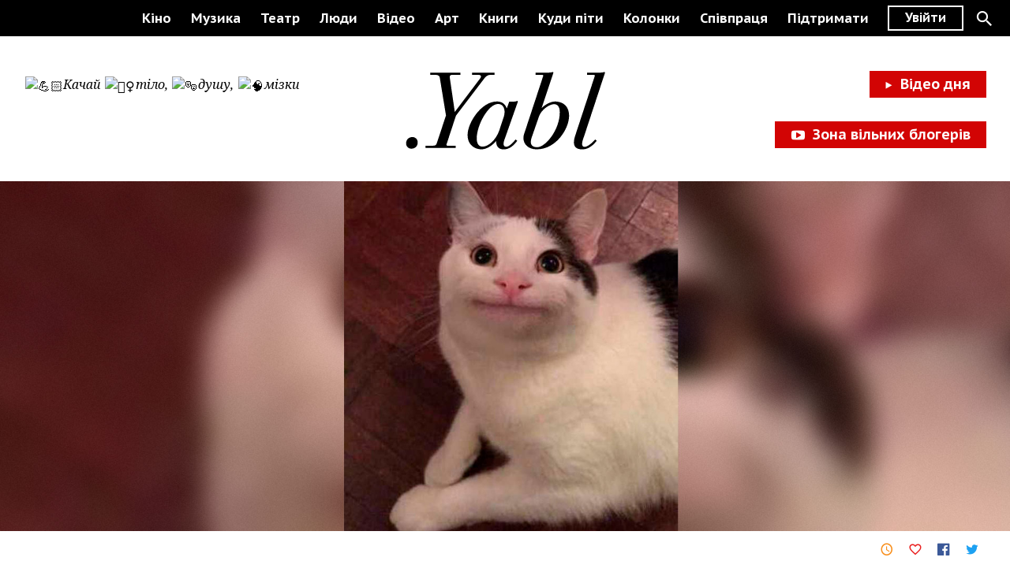

--- FILE ---
content_type: text/html; charset=UTF-8
request_url: https://yabl.ua/2019/08/21/u-kitayi-vpershe-klonuvali-kota
body_size: 2505
content:
<!doctype html>
<html lang="ru">
	<head>
		<meta charset="utf-8"><meta http-equiv="x-ua-compatible" content="ie=edge"><meta name="viewport" content="width=device-width,initial-scale=1"><meta name="theme-color" content="#000000"><meta name="msapplication-config" content="/assets/browserconfig.xml"><meta name="msapplication-TileColor" content="#000000"><meta name="msapplication-TileImage" content="/assets/mstile-150x150.png"><link rel="apple-touch-icon" href="/assets/apple-touch-icon.png"><link rel="icon" type="image/png" sizes="256x256" href="/assets/android-chrome-256x256.png"><link rel="icon" type="image/png" sizes="192x192" href="/assets/android-chrome-192x192.png"><link rel="icon" type="image/png" sizes="32x32" href="/assets/favicon-32x32.png"><link rel="icon" type="image/png" sizes="16x16" href="/assets/favicon-16x16.png"><link rel="shortcut icon" href="/assets/favicon.ico"><link rel="manifest" href="/assets/manifest.json"><link href="https://fonts.googleapis.com/css?family=Tenor+Sans:400|Noto+Serif:400i|Open+Sans:600|PT+Sans+Caption:700|Roboto+Slab&amp;subset=cyrillic" rel="stylesheet"><link href="/assets/main.min.ae307357.css" rel="stylesheet"><script async src="https://www.googletagmanager.com/gtag/js?id=UA-115318825-1"></script><script>window.dataLayer = window.dataLayer || [];function gtag(){dataLayer.push(arguments);}gtag('js', new Date());gtag('config', 'UA-115318825-1');</script><script type="text/javascript">!function(f,b,e,v,n,t,s)
{if(f.fbq)return;n=f.fbq=function(){n.callMethod?
n.callMethod.apply(n,arguments):n.queue.push(arguments)};
if(!f._fbq)f._fbq=n;n.push=n;n.loaded=!0;n.version='2.0';
n.queue=[];t=b.createElement(e);t.async=!0;
t.src=v;s=b.getElementsByTagName(e)[0];
s.parentNode.insertBefore(t,s)}(window,document,'script','https://connect.facebook.net/en_US/fbevents.js');
fbq('init', '179925609452901');</script>		<title>У Китаї вперше клонували кота</title>
<meta name="keywords" content="">
<meta name="description" content="">	<!-- Schema.org markup for Google+ -->
<meta itemprop="name" content="YABL">
<meta itemprop="description" content="">
<meta itemprop="image" content="https://static.yabl.ua/media/public/users/96/fb_cat.jpg">
<!-- Twitter Card data -->
<meta name="twitter:card" content="product">
<meta name="twitter:site" content="@yabl">
<meta name="twitter:title" content="У Китаї вперше клонували кота">
<meta name="twitter:description" content="">
<meta name="twitter:creator" content="@yabl">
<meta name="twitter:image" content="https://static.yabl.ua/media/public/users/96/fb_cat.jpg">
<!-- Open Graph data -->
<meta property="og:title" content="У Китаї вперше клонували кота">
<meta property="og:type" content="article">
<meta property="og:url" content="https://yabl.ua/2019/08/21/u-kitayi-vpershe-klonuvali-kota">
<meta property="og:image" content="https://static.yabl.ua/media/public/users/96/fb_cat.jpg">
<meta property="og:description" content="">
<meta property="og:site_name" content="YABL">	</head>
	<body>

		<h1 class="sr-only">YABL</h1>
		<div id="app" aria-hidden="true" style="height: 100%">
			<p class="cf-tweet-this cf-tt-target cf-tt-element-attached-bottom cf-tt-element-attached-center cf-tt-target-attached-top cf-tt-target-attached-center cf-tt-out-of-bounds cf-tt-out-of-bounds-top"><em>Пухнастий Часник (так назвали кошеня) виглядає точнісінько, як кіт, у якого взяли клітини для клонування та характер у тварин різний.</em></p>

<p class="cf-tweet-this cf-tt-target cf-tt-element-attached-bottom cf-tt-element-attached-center cf-tt-target-attached-top cf-tt-target-attached-center cf-tt-out-of-bounds cf-tt-out-of-bounds-top">Першим клієнтом Sinogene Biotechnology Company став Хуан Ю, улюбленець якого помер від хвороб сечовивідних шляхів: "Я вирішив його клонувати, тому що він був справді особливим!", - сказав власник кішки. Процес клонування тривав близько двох місяців і обійшовся у 35 тисяч доларів.&nbsp;</p>
<hr>

<p class="cf-tweet-this cf-tt-target cf-tt-element-attached-bottom cf-tt-element-attached-center cf-tt-target-attached-top cf-tt-target-attached-center cf-tt-out-of-bounds cf-tt-out-of-bounds-top"><img src="https://static.yabl.ua/media/public/uploaded-files/90c1e296-7f5b-421b-a6fc-4ed07c750ca0.jpeg" class="fr-fic fr-dib" data-result="success"></p>

<p class="cf-tweet-this cf-tt-target cf-tt-element-attached-bottom cf-tt-element-attached-center cf-tt-target-attached-top cf-tt-target-attached-center cf-tt-out-of-bounds cf-tt-out-of-bounds-top"><img src="https://static.yabl.ua/media/public/uploaded-files/d4909d04-c172-414f-acbe-70f94d288a6c-1.jpeg" class="fr-fic fr-dib" data-result="success"></p>
<hr>

<p class="cf-tweet-this cf-tt-target cf-tt-element-attached-bottom cf-tt-element-attached-center cf-tt-target-attached-top cf-tt-target-attached-center" style="text-align: center;"><span style="font-size: 12px;">Часник та його "оригінал"</span></p>

<p class="cf-tweet-this cf-tt-target cf-tt-element-attached-bottom cf-tt-element-attached-center cf-tt-target-attached-top cf-tt-target-attached-center">Тепер в Sinogene Biotechnology Company планують надавати послугу з клонування домашніх тварин усім охочим. Представники компанії заявили, що деякі господарі кішок вже забронювали послугу клонування наперед - у разі смерті їх улюбленців.</p>

<p class="cf-tweet-this cf-tt-target cf-tt-element-attached-bottom cf-tt-element-attached-center cf-tt-target-attached-top cf-tt-target-attached-center">Китайські вчері вже задумались над клонуванням видів тварин, що зникають, та, за словами наукового співробітника Китайської академії наук Лай Лянсюе, такий експеримент потребує міжвидового клонування, яке поки нікому не вдавалося.</p>

<p class="cf-tweet-this cf-tt-target cf-tt-element-attached-bottom cf-tt-element-attached-center cf-tt-target-attached-top cf-tt-target-attached-center">
	<br>
	<br>
</p>

<p class="cf-tweet-this cf-tt-target cf-tt-element-attached-bottom cf-tt-element-attached-center cf-tt-target-attached-top cf-tt-target-attached-center cf-tt-out-of-bounds cf-tt-out-of-bounds-top">
	<br>
</p>
			<script src="/assets/main.min.f847ee03.js" defer="defer"></script>		</div>
		
	<script defer src="https://static.cloudflareinsights.com/beacon.min.js/vcd15cbe7772f49c399c6a5babf22c1241717689176015" integrity="sha512-ZpsOmlRQV6y907TI0dKBHq9Md29nnaEIPlkf84rnaERnq6zvWvPUqr2ft8M1aS28oN72PdrCzSjY4U6VaAw1EQ==" data-cf-beacon='{"version":"2024.11.0","token":"dfe416cb5d2c4408a130885b1cdccaeb","r":1,"server_timing":{"name":{"cfCacheStatus":true,"cfEdge":true,"cfExtPri":true,"cfL4":true,"cfOrigin":true,"cfSpeedBrain":true},"location_startswith":null}}' crossorigin="anonymous"></script>
</body>
</html>

--- FILE ---
content_type: text/css
request_url: https://yabl.ua/assets/main.min.ae307357.css
body_size: 16438
content:
/*!
 * 
 * @version: 1.0.0
 * 
 * @author: SE7ENSKY Frontend studio <info@se7ensky.com>
 * 
 */.banner{text-align:center}.banner-admixer{margin:auto}.close-button{width:42px;height:42px;background-color:#fff;-webkit-transform:translate(-50%,-50%);-ms-transform:translate(-50%,-50%);transform:translate(-50%,-50%);cursor:pointer;outline:0}.close-button,.close-button:after,.close-button:before{position:absolute;top:50%;left:50%;transition:background-color 0.2s ease-in-out}.close-button:after,.close-button:before{content:'';width:24px;height:3px;margin-left:-12px;background-color:#000}.close-button:before{-webkit-transform:rotate(-45deg);-ms-transform:rotate(-45deg);transform:rotate(-45deg)}.close-button:after{-webkit-transform:rotate(45deg);-ms-transform:rotate(45deg);transform:rotate(45deg)}.close-button:hover{background-color:transparent}.close-button:hover:after,.close-button:hover:before{background-color:#fff}.close-button_sm{width:30px;height:30px}.close-button_sm:after,.close-button_sm:before{width:14px;margin-left:-7px}.modal.block{display:block!important}.body__scroll{overflow:scroll!important}.body__hidden{overflow:hidden}.overlay_mobile{display:none}.popup-banner__btn-close{top:35px;right:0px;left:auto}.popup-banner__modal{padding:0;top:0;left:0;right:0;bottom:0;height:100%;diplay:none}.popup-banner__link{width:100%}.popup-banner__link,.popup-banner__link img{display:block;height:100vh;margin:0 auto}.popup-banner__iframe{width:100%;display:-webkit-flex;display:-ms-flexbox;display:flex;-webkit-align-items:center;-ms-flex-align:center;align-items:center;-webkit-justify-content:center;-ms-flex-pack:center;justify-content:center;height:100%;margin-bottom:0}.main-menu{position:relative}.main-menu_mobile .main-menu__toggle{display:block}.main-menu_mobile .main-menu__list{display:none}.main-menu_open{z-index:15}.main-menu_open .main-menu__list{position:fixed;z-index:5;top:0;left:0;bottom:0;right:0;padding-bottom:60px;overflow-y:auto;-webkit-overflow-scrolling:touch;-webkit-flex-direction:column;-ms-flex-direction:column;flex-direction:column;background-color:rgba(0,0,0,0.8)}.main-menu__list,.main-menu_open .main-menu__list{display:-webkit-flex;display:-ms-flexbox;display:flex}.main-menu__list{margin:0;padding:0;list-style:none}.main-menu__link{display:block;padding:5px 14px;font-family:'PT Sans Caption',sans-serif;font-size:18px;font-weight:700;color:#fff;text-decoration:none;transition:background-color 0.2s ease-in-out,color 0.2s ease-in-out}.main-menu__link.active,.main-menu__link:hover{color:#000;background-color:#fff}.main-menu__close{z-index:6}.main-menu__toggle{display:none;position:relative;width:30px;height:26px;cursor:pointer;outline:0}.main-menu__toggle:hover > div > span{background-color:#555;-webkit-transform:scaleX(1.1);-ms-transform:scaleX(1.1);transform:scaleX(1.1)}.main-menu__toggle >div{position:absolute;top:0;left:0;right:0;bottom:0}.main-menu__toggle >div >span{position:absolute;left:0;width:100%;height:4px;background-color:#000;transition:-webkit-transform 0.1s ease-out;transition:transform 0.1s ease-out;transition:transform 0.1s ease-out,-webkit-transform 0.1s ease-out}.main-menu__toggle >div >span:nth-child(1){top:0}.main-menu__toggle >div >span:nth-child(2){top:50%;margin-top:-2px}.main-menu__toggle >div >span:nth-child(3){bottom:0}.event-widget__date{margin-right:10px;margin-left:-30px;padding:5px 15px 5px 30px;height:60px;width:90px;background-color:#000}.event-widget__date-label{max-width:100%;font-weight:600;font-size:12px;color:#b2b2b2;white-space:nowrap;overflow:hidden;text-overflow:ellipsis}.event-widget__date-value{font-family:'Noto Serif',serif;font-size:36px;font-style:italic;color:#fff}.event-widget__date-label,.event-widget__date-value{display:block;line-height:1.1;text-align:center}.event-widget__text{display:-webkit-flex;display:-ms-flexbox;display:flex;-webkit-flex-direction:column;-ms-flex-direction:column;flex-direction:column;-webkit-align-items:flex-start;-ms-flex-align:start;align-items:flex-start;max-width:240px;padding-top:5px}.event-widget__category,.event-widget__title{text-decoration:none}.event-widget__category{margin-bottom:5px;font-size:12px;font-weight:600;line-height:1.2;color:#b2b2b2}.event-widget__category:hover{color:#000}.event-widget__title{display:inline-block;width:100%;font-family:'PT Sans Caption',sans-serif;font-size:16px;font-weight:700;line-height:1.1;color:#000}.event-widget__title:hover{color:#b2b2b2}.black-article .event-widget__title{color:#fff}.live-widget{display:block}.live-widget__button{pointer-events:none}.live-widget__button-icon{font-size:0.5em;margin-top:7px;margin-right:10px;display:inline-block;-webkit-transform:translateY(-1px);-ms-transform:translateY(-1px);transform:translateY(-1px)}.live-widget__button_active{background-color:#d20404!important;pointer-events:all;-webkit-animation:blinkRed 2s cubic-bezier(0.455,0.03,0.515,0.955) infinite alternate-reverse;animation:blinkRed 2s cubic-bezier(0.455,0.03,0.515,0.955) infinite alternate-reverse}.live-widget__button_open{pointer-events:none}.live-widget__window{position:fixed;top:10%;right:30px;width:25%;padding-bottom:14.0625%;background-color:#b2b2b2}.live-widget__window-inner{position:absolute!important;top:0;right:0;width:100%;height:100%}.live-widget__window-close{z-index:10;top:15px;right:-15px;left:auto}.live-widget__window:before{content:'';position:absolute;display:block;top:50%;left:50%;margin-top:-15px;margin-left:-15px;width:30px;height:30px;background-image:url("/assets/i/spinner.svg");background-repeat:no-repeat;background-size:cover;-webkit-animation:rotateSpinner 2s linear infinite;animation:rotateSpinner 2s linear infinite}.live-widget__modal-close{position:absolute;top:20px;left:20px;width:40px;height:40px;background-color:#fff;z-index:11}.live-widget__modal-close:after,.live-widget__modal-close:before{content:'';position:absolute;display:block;top:50%;left:50%;width:30px;height:4px;margin-left:-15px;margin-top:-2px;background-color:#000;-webkit-transform-origin:center;-ms-transform-origin:center;transform-origin:center}.live-widget__modal-close:after{-webkit-transform:rotate(45deg);-ms-transform:rotate(45deg);transform:rotate(45deg)}.live-widget__modal-close:before{-webkit-transform:rotate(-45deg);-ms-transform:rotate(-45deg);transform:rotate(-45deg)}.live-widget__modal-body{position:absolute;display:-webkit-flex;display:-ms-flexbox;display:flex;-webkit-justify-content:center;-ms-flex-pack:center;justify-content:center;-webkit-align-items:center;-ms-flex-align:center;align-items:center;top:0;left:0;bottom:0;right:0;outline:0;z-index:10}.live-widget__modal-youtube{max-width:100%;max-height:100%}@-webkit-keyframes blinkRed{0%{background-color:#d20404}50%{background-color:#540202}100%{background-color:#d20404}}@keyframes blinkRed{0%{background-color:#d20404}50%{background-color:#540202}100%{background-color:#d20404}}@-webkit-keyframes rotateSpinner{0%{-webkit-transform:rotate(0deg);transform:rotate(0deg)}100%{-webkit-transform:rotate(360deg);transform:rotate(360deg)}}@keyframes rotateSpinner{0%{-webkit-transform:rotate(0deg);transform:rotate(0deg)}100%{-webkit-transform:rotate(360deg);transform:rotate(360deg)}}.socials{display:-webkit-flex;display:-ms-flexbox;display:flex}.socials_grey .socials__icon{opacity:0.7;-ms-filter:"progid:DXImageTransform.Microsoft.Alpha(Opacity=70)";filter:alpha(opacity=70);color:#fff}.socials_grey .socials__icon:hover{opacity:1;-ms-filter:none;-webkit-filter:none;filter:none}.socials_grey .socials__icon:hover.icon-clock{color:#f88e1b}.socials_grey .socials__icon:hover.icon-heart{color:#ea2020}.socials_grey .socials__icon:hover.icon-facebook-2{color:#3b5998}.socials_grey .socials__icon:hover.icon-twitter{color:#1da1f2}.socials_default .socials__icon_clock{color:#f88e1b}.socials_default .socials__icon_heart{color:#ea2020}.socials_default .socials__icon_facebook{color:#3b5998}.socials_default .socials__icon_twitter{color:#1da1f2}.socials_default .socials__icon:hover{color:#000}.socials__icon{margin-right:20px;font-size:16px;cursor:pointer;color:#b2b2b2;transition:color 0.2s ease-in-out,opacity 0.2s ease-in-out;outline:0}.socials__icon:last-child{margin-right:0}.badge{width:100%;transition:opacity 0.2s ease-in-out}.badge_card-horizontal,.badge_card-md,.badge_card-search,.badge_card-sm{position:absolute;top:0;left:10px}.badge_card-horizontal,.badge_card-search,.badge_card-sm{padding:10px}.badge_card-horizontal .badge__content,.badge_card-search .badge__content,.badge_card-sm .badge__content{font-size:18px}.badge_slider{padding:0 10px;font-size:42px;line-height:1.5}.badge_article{position:absolute;top:0}.badge_center.badge_article{-webkit-transform:translate(-50%,-50%);-ms-transform:translate(-50%,-50%);transform:translate(-50%,-50%)}.badge_bottom{top:auto;bottom:0}.badge_center{top:50%;-webkit-transform:translateY(-50%);-ms-transform:translateY(-50%);transform:translateY(-50%)}.badge__content{display:inline;font-family:'Tenor Sans',sans-serif;font-weight:400;line-height:1.6}.badge__content >div.is-anim-start span{max-width:0%}.badge__content >div span{display:inline-block;max-width:100%}.badge__content >div >span{padding:0 0.3em;margin:0 -0.3em;line-height:1;transition:max-width 0.2s ease-out}.badge__content >div >span >span{white-space:nowrap;overflow:hidden;line-height:1.5;transition:max-width 0.1s ease-out 0.1s}.badge__content_white{color:#000}.badge__content_white >div >span{background-color:#fff}.badge__content_black{color:#fff}.badge__content_black >div >span{background-color:#000}.card{margin-bottom:25px}.card:hover .card__badge,.card:hover .card__socials,.touchevents .card .card__badge,.touchevents .card .card__socials{opacity:1;-ms-filter:none;-webkit-filter:none;filter:none}.card:hover .card__badge span,.touchevents .card .card__badge span{max-width:100%!important}.card_sm:hover .card__badge,.touchevents .card_sm .card__badge{opacity:1;-ms-filter:none;-webkit-filter:none;filter:none}.card_sm:hover .card__badge span,.touchevents .card_sm .card__badge span{max-width:100%!important}.card_sm .card__body{margin-bottom:15px}.card_sm .card__title{width:100%}.card_sm .card__badge{opacity:0;-ms-filter:"progid:DXImageTransform.Microsoft.Alpha(Opacity=0)";filter:alpha(opacity=0)}.card_sm .card__badge span{max-width:0%!important}.card_md .card__body{margin-bottom:15px}.card_md .card__title{width:100%}.card_horizontal,.card_search{display:-webkit-flex;display:-ms-flexbox;display:flex}.card_horizontal:hover .card__badge,.card_search:hover .card__badge,.touchevents .card_horizontal .card__badge,.touchevents .card_search .card__badge{opacity:1;-ms-filter:none;-webkit-filter:none;filter:none}.card_horizontal:hover .card__badge span,.card_search:hover .card__badge span,.touchevents .card_horizontal .card__badge span,.touchevents .card_search .card__badge span{max-width:100%!important}.card_horizontal .card__body,.card_search .card__body{margin-bottom:15px}.card_horizontal .card__image,.card_search .card__image{padding-bottom:41.18%}.card_horizontal .card__category-link,.card_search .card__category-link{margin-bottom:5px}.no-touchevents .card_horizontal .card__badge,.no-touchevents .card_search .card__badge{opacity:0;-ms-filter:"progid:DXImageTransform.Microsoft.Alpha(Opacity=0)";filter:alpha(opacity=0)}.card_search .card__socials{display:none}.card_search .card__title-link{color:#fff}.card__body{-webkit-transform:translateZ(0);transform:translateZ(0)}.card__image{position:relative;height:0;width:100%;background-size:cover;background-position:50%;background-repeat:no-repeat;background-color:#b2b2b2;image-rendering:-webkit-optimize-contrast;-webkit-transform-style:preserve-3d;transform-style:preserve-3d}.card__image-link{display:block;text-decoration:none}.card__badge{-webkit-transform:translateZ(20px);transform:translateZ(20px)}.card__panel{display:-webkit-flex;display:-ms-flexbox;display:flex;-webkit-align-items:center;-ms-flex-align:center;align-items:center;margin-bottom:10px}.card__socials{margin-left:15px;opacity:0;-ms-filter:"progid:DXImageTransform.Microsoft.Alpha(Opacity=0)";filter:alpha(opacity=0);-webkit-justify-content:center;-ms-flex-pack:center;justify-content:center;transition:opacity 0.2s ease-in-out}.card__category-link{display:inline-block;text-decoration:none;font-weight:600;line-height:1.1;color:#b2b2b2}.card__category-link:hover{color:#000}.card__title{font-family:'PT Sans Caption',sans-serif;line-height:1.37;font-weight:700}.card__title-link{width:100%;display:inline-block;color:#000;text-decoration:none}.card__title-link:hover{color:#555}.card__button-icon{font-size:16px;margin-right:5px}.card__footer{display:-webkit-flex;display:-ms-flexbox;display:flex;-webkit-flex-direction:column;-ms-flex-direction:column;flex-direction:column;-webkit-align-items:flex-start;-ms-flex-align:start;align-items:flex-start}.spinner{position:absolute;top:0;left:50%;display:inline-block;-webkit-animation:spinner-loader 1500ms infinite linear;animation:spinner-loader 1500ms infinite linear;border-radius:0.5em;box-shadow:1.5em 0 0 0 #000,1.1em 1.1em 0 0 #000,0 1.5em 0 0 #000,-1.1em 1.1em 0 0 #000,-1.5em 0 0 0 #000,-1.1em -1.1em 0 0 #000,0 -1.5em 0 0 #000,1.1em -1.1em 0 0 #000;font-size:10px;width:1em;height:1em;margin:1.5em 0 1.5em -0.5em;overflow:hidden;text-indent:100%}.spinner_white{box-shadow:1.5em 0 0 0 #fff,1.1em 1.1em 0 0 #fff,0 1.5em 0 0 #fff,-1.1em 1.1em 0 0 #fff,-1.5em 0 0 0 #fff,-1.1em -1.1em 0 0 #fff,0 -1.5em 0 0 #fff,1.1em -1.1em 0 0 #fff}.spinner-wrap{position:relative;display:block;margin:100px auto;width:100%}@-webkit-keyframes spinner-loader{0%{-webkit-transform:rotate(0deg);transform:rotate(0deg)}100%{-webkit-transform:rotate(360deg);transform:rotate(360deg)}}@keyframes spinner-loader{0%{-webkit-transform:rotate(0deg);transform:rotate(0deg)}100%{-webkit-transform:rotate(360deg);transform:rotate(360deg)}}.search-form{display:-webkit-flex;display:-ms-flexbox;display:flex;-webkit-flex-direction:column;-ms-flex-direction:column;flex-direction:column}.search-form__field{position:relative}.search-form__field-input{width:100%;padding:0 0 10px 0;border:0;border-radius:0;color:#b2b2b2;font-family:'PT Sans Caption',sans-serif;line-height:1.39;font-weight:700;border-bottom:2px solid #fff;background-color:transparent;outline:0;-webkit-appearance:none}.search-form__field-icon{position:absolute;right:0;color:#b2b2b2}.search-form__list{position:relative}.search-form__list-item{width:100%}.search-form__none-results{font-size:18px;color:#fff}.search-widget{z-index:15}.search-widget_open .search-widget__open{visibility:hidden}.search-widget__open{text-decoration:none;transition:background-color 0.2s ease-in-out,color 0.2s ease-in-out;outline:none;cursor:pointer}.search-widget__open:hover{background-color:#fff;color:#000}.account-panel{position:absolute;right:155px;top:50%;display:-webkit-flex;display:-ms-flexbox;display:flex;-webkit-align-items:center;-ms-flex-align:center;align-items:center;text-decoration:none;transition:none}.account-panel__loggedIn{top:22%;right:60px}.account-panel__icon{color:#b2b2b2}.account-panel__label{font-weight:600;line-height:1.1;color:#b2b2b2;white-space:nowrap;transition:color 0.2s ease-in-out}.account-panel__label:hover{color:#fff}.account-panel__button.btn.btn-sm{position:absolute;font-size:16px;color:#fff;border:2px solid #fff;padding:4px 20px 5px}.blogger-zone{margin-top:30px}.blogger-zone__icon{display:inline-block;margin-right:10px;-webkit-transform:translateY(2px);-ms-transform:translateY(2px);transform:translateY(2px)}.blogger-zone__label{font-family:'PT Sans Caption',sans-serif}.logo{position:relative;transition:none;text-decoration:none}.logo__image{display:block;transition:fill 0.2s ease-in-out,-webkit-transform 0.2s ease-in-out;transition:fill 0.2s ease-in-out,transform 0.2s ease-in-out;transition:fill 0.2s ease-in-out,transform 0.2s ease-in-out,-webkit-transform 0.2s ease-in-out;-webkit-transform-origin:top center;-ms-transform-origin:top center;transform-origin:top center}.logo__image:hover{fill:#b2b2b2!important}.black-article .logo__image{fill:#fff}.logo__label{position:absolute;visibility:hidden;left:20%;bottom:0;width:60%;font-family:'Tenor Sans',sans-serif;font-weight:400;line-height:1;color:#fff}.logo__label span{display:inline-block;width:100%;max-width:0%}.logo__label > span{display:inline-block;width:100%;padding:0 0.3em;line-height:1;background-color:#000;transition:max-width 0.2s ease-out}.logo__label > span > span{white-space:nowrap;overflow:hidden;line-height:1.4;text-align:justify;transition:max-width 0.1s ease-out 0.1s}.logo_label .logo__image{-webkit-transform:scale(0.6);-ms-transform:scale(0.6);transform:scale(0.6)}.logo_label .logo__label{visibility:visible}.logo_label .logo__label span{max-width:100%}.logo-letter-spacing{position:absolute;top:-99999px;left:0;font-family:'Tenor Sans',sans-serif;font-weight:400}.logo-letter-spacing__inner{display:inline-block;white-space:nowrap}.header{position:relative;z-index:6}.header__top-banner-mobile{margin-top:10px}.header__sticky{position:absolute;top:0;left:0;right:0;background-color:#fff}.header__sticky.is-fixed{position:fixed}.header__panel{z-index:5;margin-bottom:40px}.header__panel,.header__panel-inner{position:relative}.header__panel-logo{width:100%;-webkit-justify-content:center;-ms-flex-pack:center;justify-content:center}.header__panel-aside,.header__panel-logo{display:-webkit-flex;display:-ms-flexbox;display:flex}.header__panel-aside{position:absolute;-webkit-flex-direction:column;-ms-flex-direction:column;flex-direction:column;-webkit-justify-content:space-between;-ms-flex-pack:justify;justify-content:space-between;bottom:0}.header__panel-aside_left{left:30px}.header__panel-aside_right{right:30px;-webkit-align-items:flex-end;-ms-flex-align:end;align-items:flex-end}.header__panel-aside_right .header__panel-row{display:-webkit-flex;display:-ms-flexbox;display:flex;-webkit-flex-direction:column;-ms-flex-direction:column;flex-direction:column;-webkit-align-items:flex-end;-ms-flex-align:end;align-items:flex-end}.header__nav{position:relative;width:100%}.header__nav-col{display:-webkit-flex;display:-ms-flexbox;display:flex;width:33.33%;-webkit-align-items:center;-ms-flex-align:center;align-items:center}.header__nav-col_right{-webkit-justify-content:flex-end;-ms-flex-pack:end;justify-content:flex-end}.header__nav-col_center{-webkit-justify-content:center;-ms-flex-pack:center;justify-content:center}.header__nav-group{display:-webkit-flex;display:-ms-flexbox;display:flex;-webkit-align-items:center;-ms-flex-align:center;align-items:center}.header__nav-group-main-menu.is-fixed{position:fixed;left:auto;right:22px;top:19px;background-color:rgba(255,255,255,0.7);padding:13px 11px}.header__pearl{font-family:'Noto Serif',serif}.header .notifications-panel{margin-left:20px}.footer{background-color:#000}.footer__logo .logo__image{fill:#fff;width:232px}.footer__bottom{display:-webkit-flex;display:-ms-flexbox;display:flex}.footer__copyright{color:#b2b2b2}.footer__social{display:-webkit-flex;display:-ms-flexbox;display:flex}.footer__social-item{font-size:0;color:#b2b2b2}.footer__social-item:last-child{margin-right:0}.no-touchevents .footer__social-item:hover{color:#fff}.footer__menu-link{color:#fff;font-weight:500}.no-touchevents .footer__menu-link:hover{color:#b2b2b2}.promo-card{display:block;position:relative;width:100%;padding-bottom:53%}.promo-card__bg-filter{background-color:rgba(0,0,0,0.25)}.promo-card__bg-filter,.promo-card__image{position:absolute;top:0;left:0;right:0;bottom:0}.promo-card__image{background-size:cover;background-position:50%;background-repeat:no-repeat;background-color:#b2b2b2}.promo-card__body{display:block;position:absolute;top:15%;left:4%;bottom:0;width:96%}.promo-card__date{font-family:'Noto Serif',serif;font-size:calc(0.1rem + 14.5vw);line-height:0.8;font-style:italic;color:#fff;opacity:0;-ms-filter:"progid:DXImageTransform.Microsoft.Alpha(Opacity=0)";filter:alpha(opacity=0);transition:opacity 0.2s ease-out}.slick-active .promo-card__date{opacity:1;-ms-filter:none;-webkit-filter:none;filter:none}.promo-card__content{padding-left:11.8vw}.promo-card__category{display:block;padding-left:10px;text-decoration:none;font-size:18px;line-height:1.3;font-weight:700;letter-spacing:0.5pt;color:#000}.promo-card__category:hover{color:#b2b2b2}.promo-card__title{display:block;margin-top:15px;font-family:'PT Sans Caption',sans-serif;font-weight:700;font-size:30px;line-height:1.3;color:#fff;padding-right:50%}.promo-card__subtitle{display:block;margin-top:10px;text-decoration:none}.promo-carousel{position:relative}.promo-carousel__item{width:91vw;padding-right:30px}.promo-carousel .slick-next,.promo-carousel .slick-prev{position:absolute;display:block;border:0;outline:0;line-height:0;font-size:0;vertical-align:middle;color:#fff;background-color:transparent;cursor:pointer;z-index:4;transition:color 0.2s ease-in-out}.promo-carousel .slick-next:before,.promo-carousel .slick-prev:before{content:'';position:absolute;top:50%;left:50%;width:63px;height:30px;background-repeat:no-repeat;background-position:50%;margin-top:-15px;margin-left:-31px}.promo-carousel .slick-next:hover:before,.promo-carousel .slick-prev:hover:before{-webkit-animation:shakeAnim 1s cubic-bezier(0.36,0.07,0.19,0.97) both;animation:shakeAnim 1s cubic-bezier(0.36,0.07,0.19,0.97) both}.promo-carousel .slick-prev{left:0;top:50%;margin-top:-65px;width:120px;height:130px}.promo-carousel .slick-prev:before{background-image:url("/assets/i/slider-arrow-prev.svg")}.promo-carousel .slick-prev.slick-disabled{display:none!important}.promo-carousel .slick-next{top:0;right:0;width:9vw;height:100%}.promo-carousel .slick-next:before{background-image:url("/assets/i/slider-arrow.svg")}.promo-carousel .slick-disabled ~ .slick-next:before{height:40px;background-size:contain;background-image:url("/assets/i/fuck-arrow.svg")}@-webkit-keyframes shakeAnim{10%,90%{-webkit-transform:translateX(-1px);transform:translateX(-1px)}20%,80%{-webkit-transform:translateX(2px);transform:translateX(2px)}30%,50%,70%{-webkit-transform:translateX(-4px);transform:translateX(-4px)}40%,60%{-webkit-transform:translateX(4px);transform:translateX(4px)}}@keyframes shakeAnim{10%,90%{-webkit-transform:translateX(-1px);transform:translateX(-1px)}20%,80%{-webkit-transform:translateX(2px);transform:translateX(2px)}30%,50%,70%{-webkit-transform:translateX(-4px);transform:translateX(-4px)}40%,60%{-webkit-transform:translateX(4px);transform:translateX(4px)}}.events-calendar{z-index:4;overflow:hidden}.events-calendar.active .events-calendar__inner{-webkit-transform:translateY(0);-ms-transform:translateY(0);transform:translateY(0);opacity:1;-ms-filter:none;-webkit-filter:none;filter:none}.events-calendar_light .events-calendar__item-date,.events-calendar_light .events-calendar__label{color:#fff}.events-calendar__inner{display:-webkit-flex;display:-ms-flexbox;display:flex;-webkit-align-items:center;-ms-flex-align:center;align-items:center;-webkit-transform:translateY(-100%);-ms-transform:translateY(-100%);transform:translateY(-100%);opacity:0;-ms-filter:"progid:DXImageTransform.Microsoft.Alpha(Opacity=0)";filter:alpha(opacity=0);transition:opacity 0.3s ease-in-out,-webkit-transform 0.3s ease-in-out;transition:transform 0.3s ease-in-out,opacity 0.3s ease-in-out;transition:transform 0.3s ease-in-out,opacity 0.3s ease-in-out,-webkit-transform 0.3s ease-in-out}.events-calendar__slider{-webkit-flex:1;-ms-flex:1;flex:1;overflow:hidden}.events-calendar__slider .slick-list{width:100%}.events-calendar__label{margin-right:10px;margin-top:10px;font-family:'Noto Serif',serif;font-size:26px;line-height:1.15;font-style:italic;white-space:nowrap}.events-calendar__item{width:50px;padding-right:5px;cursor:pointer}.events-calendar__item-inner{position:relative;width:100%;padding-bottom:100%;border-radius:50%}.events-calendar__item-body{display:-webkit-flex;display:-ms-flexbox;display:flex;position:absolute;top:0;left:0;right:0;bottom:0;-webkit-align-items:center;-ms-flex-align:center;align-items:center;-webkit-justify-content:center;-ms-flex-pack:center;justify-content:center;-webkit-flex-direction:column;-ms-flex-direction:column;flex-direction:column}.events-calendar__item-label{margin-bottom:-2px;font-size:8px;line-height:1.3;font-weight:600;color:#aeaeae}.events-calendar__item-date{font-family:'Noto Serif',serif;font-size:26px;line-height:1.15;font-style:italic}.events-calendar__item.active .events-calendar__item-inner,.events-calendar__item:hover .events-calendar__item-inner{background-color:#000}.events-calendar_light .events-calendar__item.active .events-calendar__item-inner,.events-calendar_light .events-calendar__item:hover .events-calendar__item-inner{background-color:#fff}.events-calendar__item.active .events-calendar__item-date,.events-calendar__item:hover .events-calendar__item-date{color:#fff}.events-calendar_light .events-calendar__item.active .events-calendar__item-date,.events-calendar_light .events-calendar__item:hover .events-calendar__item-date{color:#000}.page_category .events-slider{padding-top:0!important}.events-slider__inner{position:relative}.events-slider__calendar{position:absolute;top:15px;left:3%;right:0;overflow:hidden}.styled-title{overflow:hidden;font-family:'Noto Serif',serif;font-style:italic;font-weight:400}.styled-title,.styled-title_sm{margin-bottom:30px}.styled-title_centered{text-align:center}.styled-title_left{padding-left:25%}.styled-title_left-profile{padding-left:calc(25% + 30px)}.styled-title_read-more .styled-title__wrap:after,.styled-title_read-more .styled-title__wrap:before,.styled-title_subscribe .styled-title__wrap:after,.styled-title_subscribe .styled-title__wrap:before{background-color:#b2b2b2}.styled-title__wrap{position:relative;display:inline-block}.styled-title__wrap:after,.styled-title__wrap:before{position:absolute;top:50%;content:"";width:2000px;height:2px;background-color:#000}.styled-title__wrap:before{right:100%;margin-right:20px}.styled-title__wrap:after{left:100%;margin-left:20px}.adv-banner{display:block;margin-bottom:50px}.adv-banner__image{display:block;max-width:100%;height:auto}.adv-banner__theme,.adv-banner_categoty-banner{text-align:center}.adv-banner--hidden{visibility:hidden;position:absolute}.category-module{padding:25px 0 75px 0}.category-module__content{-webkit-align-items:flex-start;-ms-flex-align:start;align-items:flex-start}.category-module__item{display:-webkit-flex;display:-ms-flexbox;display:flex}.category-module__item_sm{-webkit-flex-wrap:wrap;-ms-flex-wrap:wrap;flex-wrap:wrap}.category-module__card{padding:0 15px;width:100%}.category-module__btn{position:relative}.category-module__btn_center{left:50%}.category-module__btn__wrapper{position:relative;float:right}.category-module__btn__wrapper_center{left:-50%}.short-post__title{margin:0;font-family:'PT Sans Caption',sans-serif;font-weight:700;line-height:1.33}.short-post__title-link{display:block;color:#000;text-decoration:none}.short-post__title-link:hover{color:#b2b2b2}.short-post__badge{display:block;margin-top:-1px;padding:1px 5px 2px;font-size:12px;font-weight:600;line-height:1.42;color:#fff;background-color:#000}.short-post__panel{display:-webkit-flex;display:-ms-flexbox;display:flex;margin-bottom:5px}.short-post__panel-item{position:relative;padding-right:16px;font-size:12px;font-weight:600;line-height:1.42;color:#b2b2b2}.short-post__panel-item:last-child{padding-right:0}.short-post__panel-item:last-child:before{content:none}.short-post__panel-item:before{content:"";position:absolute;top:50%;margin-top:-1px;right:7px;width:2px;height:2px;border-radius:50%;background-color:#7f7f7f}.short-post__panel-item_clear:before{content:none}.short-post__image{display:block;max-width:100%;height:auto}.short-post__image-link{display:block;margin-bottom:15px;text-decoration:none}.posts-list__item{margin-bottom:30px}.posts-grid-trio{-webkit-flex-wrap:wrap;-ms-flex-wrap:wrap;flex-wrap:wrap;-webkit-align-items:flex-start;-ms-flex-align:start;align-items:flex-start;margin:0 -10px}.posts-grid-trio,.posts-grid-trio__col{display:-webkit-flex;display:-ms-flexbox;display:flex}.posts-grid-trio__item{width:100%;padding:0 15px}.pivot-module{display:-webkit-flex;display:-ms-flexbox;display:flex}.pivot-module_category .pivot-module__news{-webkit-order:1;-ms-flex-order:1;order:1}.pivot-module_author .pivot-module__posts{position:relative}.pivot-module_author .pivot-module__posts:before{content:'';position:absolute;top:0;left:0;height:2px;background-color:#000}.pivot-module_author .pivot-module__posts-title{display:none}.mobile-slider-card{position:relative;height:100%}.mobile-slider-card__image{position:absolute;top:0;left:0;width:100%;height:100%;background-size:cover;background-position:50%;background-color:#b2b2b2}.mobile-slider-card__title{position:absolute}.mobile-slider-card__button{display:block;position:absolute;left:50%;-webkit-transform:translateX(-50%);-ms-transform:translateX(-50%);transform:translateX(-50%)}.mobile-slider-card__badge-content{display:inline;font-family:'Tenor Sans',sans-serif;font-weight:400;line-height:1.6}.mobile-slider-card__badge-content_white{background-color:#fff;color:#000}.mobile-slider-card__badge-content_black{background-color:#000;color:#fff}.mobile-slider-card_1{height:100%}.mobile-slider-card_1 .mobile-slider-card__button{bottom:60px}.mobile-slider-card_2{height:50%}.mobile-slider-card_3{height:33.33%}.mobile-slider-body,.mobile-slider-body__item{width:100%}.mobile-slider-body .slick-slide{border:0!important}.mobile-slider-calendar{position:absolute;top:0;bottom:0;right:0;overflow:hidden}.mobile-slider-calendar__pointer{display:block;position:absolute;top:50%;right:0;width:100%;background-color:#000}.mobile-slider-calendar__inner{position:relative;height:100%;overflow:scroll}.mobile-slider-calendar__list{color:#fff;display:-webkit-flex;display:-ms-flexbox;display:flex;-webkit-flex-direction:column;-ms-flex-direction:column;flex-direction:column;-webkit-align-items:flex-end;-ms-flex-align:end;align-items:flex-end;transition:-webkit-transform 0.3s ease-in-out;transition:transform 0.3s ease-in-out;transition:transform 0.3s ease-in-out,-webkit-transform 0.3s ease-in-out}.mobile-slider-calendar__item{font-family:'Noto Serif',serif;font-style:italic;line-height:1.37}.mobile-slider{position:fixed;top:0;left:0;right:0;bottom:0;z-index:15;background-color:#fff}.mobile-slider__inner{position:relative;width:100%;height:100%;overflow:hidden}.mobile-slider .slick-list,.mobile-slider .slick-track{width:100%;height:100%!important}.posts-grid-five__row{display:-webkit-flex;display:-ms-flexbox;display:flex;-webkit-flex-wrap:wrap;-ms-flex-wrap:wrap;flex-wrap:wrap;-webkit-align-items:flex-start;-ms-flex-align:start;align-items:flex-start;padding:30px 0;margin:0 -10px}.posts-grid-five__card{width:100%;padding:0 15px}.ticket_vertical{padding:0 10px;margin-bottom:50px}.ticket_vertical .ticket__wrapper{padding-left:0;padding-right:0;display:block;border-width:2px}.ticket_vertical .ticket__body{padding-top:8px}.ticket_vertical .ticket__body,.ticket_vertical .ticket__footer{width:100%}.ticket_vertical .ticket__footer{padding:10px 20px 20px}.ticket_vertical .ticket__image{width:100%;height:auto}.ticket_vertical .ticket__image-wrap{position:relative;display:block;margin:0 -10px;z-index:0}.ticket_vertical .ticket__image-wrap:after,.ticket_vertical .ticket__image-wrap:before{content:'';display:block;position:absolute;top:0;bottom:0;width:2px;background-color:#000}.ticket_vertical .ticket__image-wrap:after{right:8px}.ticket_vertical .ticket__image-wrap:before{left:8px}.ticket_vertical .ticket__title{font-size:20px}.ticket_vertical .ticket__ctrls{-webkit-justify-content:center;-ms-flex-pack:center;justify-content:center;margin-top:20px}.ticket__wrapper,.ticket_vertical .ticket__ctrls{display:-webkit-flex;display:-ms-flexbox;display:flex}.ticket__wrapper{border-style:solid;border-color:#000}.ticket__location{display:inline-block;margin-bottom:15px;font-weight:600;line-height:1.1;color:#b2b2b2}.ticket__title{margin:0;font-family:'PT Sans Caption',sans-serif;font-size:36px;line-height:1.35;font-weight:700}.ticket__button-icon{font-size:16px;margin-right:10px}.ticket__modal-body{position:relative;display:-webkit-flex;display:-ms-flexbox;display:flex;width:100%;height:100%;-webkit-justify-content:center;-ms-flex-pack:center;justify-content:center}.ticket__modal-close{top:40px;right:0px;left:auto;z-index:21}.ticket__modal-iframe{height:100%;width:100%;border:0;padding-top:80px}.ticket__modal-iframe-wrap{width:100%;-webkit-overflow-scrolling:touch;overflow-y:scroll}.ticket__actions{display:-webkit-flex;display:-ms-flexbox;display:flex;-webkit-justify-content:center;-ms-flex-pack:center;justify-content:center;position:absolute;top:17px;left:0;z-index:20;padding-left:21px;width:100%}.ticket__actions_button_hide{display:none!important}.ticket__actions div{max-width:212px;width:100%}.ticket__actions >div:first-child{margin-right:5px;min-width:46px}.ticket__icon-calendar,.ticket__icon-share{vertical-align:middle}.ticket__social{display:-webkit-flex;display:-ms-flexbox;display:flex;-webkit-justify-content:center;-ms-flex-pack:center;justify-content:center;-webkit-align-items:center;-ms-flex-align:center;align-items:center}.ticket__social div:first-child{margin-right:0}.ticket__social_hide{display:none}.ticket__social .ticket__icon-calendar,.ticket__social .ticket__icon-email,.ticket__social .ticket__icon-facebook,.ticket__social .ticket__icon-share,.ticket__social .ticket__icon-twitter{width:40px;height:40px;display:-webkit-flex;display:-ms-flexbox;display:flex;margin:0;-webkit-justify-content:center;-ms-flex-pack:center;justify-content:center;-webkit-align-items:center;-ms-flex-align:center;align-items:center;background-color:#f00;text-align:center;cursor:pointer;color:#fff;transition:all 0.3s}.ticket__social .ticket__icon-calendar:hover,.ticket__social .ticket__icon-email:hover,.ticket__social .ticket__icon-facebook:hover,.ticket__social .ticket__icon-share:hover,.ticket__social .ticket__icon-twitter:hover{-webkit-transform:scale(1.1);-ms-transform:scale(1.1);transform:scale(1.1)}.ticket__social .ticket__icon-email,.ticket__social .ticket__icon-twitter{margin-left:15px}.ticket__social .ticket__icon-facebook{background-color:#3b5998}.ticket__social .ticket__icon-twitter{background-color:#1da1f2}.ticket__social .ticket__icon-email{background-color:#ea2626;border:0;padding-left:7px}.social-links{display:-webkit-flex;display:-ms-flexbox;display:flex;-webkit-align-items:center;-ms-flex-align:center;align-items:center}.social-links__fb,.social-links__socials{width:100%}.social-links__fb,.social-links__logo,.social-links__socials{display:-webkit-flex;display:-ms-flexbox;display:flex;-webkit-align-items:center;-ms-flex-align:center;align-items:center}.social-links__logo{width:50px;margin-right:25px}.social-links__logo img{width:100%}.social-links__iframe{width:285px;height:57px;border:none;overflow:hidden}.social-links__instagram,.social-links__telegram{margin-right:25px}.social-links__instagram,.social-links__telegram,.social-links__twitter{width:50px;display:-webkit-flex;display:-ms-flexbox;display:flex;-webkit-align-items:center;-ms-flex-align:center;align-items:center}.social-links__instagram img,.social-links__telegram img,.social-links__twitter img{width:100%}.poll-content .vote-btn{position:relative;border:2px solid #f04d48;border-radius:14px;color:#f04d48;padding:8px 16px;background-color:#fff;transition:0.2s ease-in-out,0.2s ease-in-out}.poll-content .vote-btn:focus{outline:none}.poll-content .vote-btn:active,.poll-content .vote-btn:hover{color:#000;border-color:#000}.poll-content .vote-btn span{pointer-events:none}.poll-content .vote-btn-votes{position:absolute;top:0;bottom:0;left:0;right:0;display:-webkit-flex;display:-ms-flexbox;display:flex;-webkit-justify-content:center;-ms-flex-pack:center;justify-content:center;-webkit-align-items:center;-ms-flex-align:center;align-items:center;opacity:0;-ms-filter:"progid:DXImageTransform.Microsoft.Alpha(Opacity=0)";filter:alpha(opacity=0);transition:opacity 0.2s ease-in-out}.poll-content .vote-btn-votes-label{opacity:1;-ms-filter:none;-webkit-filter:none;filter:none;transition:opacity 0.2s ease-in-out}.poll-content--voted .vote-btn{background-color:#f04d48;color:#fff}.poll-content--voted .vote-btn:active,.poll-content--voted .vote-btn:hover{color:#fff;border-color:#f04d48}.poll-content--voted .vote-btn-label{opacity:0;-ms-filter:"progid:DXImageTransform.Microsoft.Alpha(Opacity=0)";filter:alpha(opacity=0)}.poll-content--voted .vote-btn-votes{opacity:1;-ms-filter:none;-webkit-filter:none;filter:none}.poll-content--poll-loading .vote-btn{opacity:0.3;-ms-filter:"progid:DXImageTransform.Microsoft.Alpha(Opacity=30)";filter:alpha(opacity=30)}.article_black .article__panel{bottom:-50px}.article__header{position:relative;overflow:hidden}.article__header .socials{font-size:14px;margin-bottom:8px}.article__header .socials__icon{margin-right:15px}.article__header .socials__icon:last-child{margin-right:0}.article__header-title{position:absolute;top:50%;left:50%;-webkit-transform:translate(-50%,-50%);-ms-transform:translate(-50%,-50%);transform:translate(-50%,-50%);color:#fff}.article__header-title,.article__title{text-align:center;font-family:'PT Sans Caption',sans-serif;font-weight:700;line-height:1.2}.article__subtitle{font-family:'Noto Serif',serif;font-style:italic;text-align:center}.article__promo{position:relative;height:0;background-color:#ccc;background-repeat:no-repeat;background-position:top;background-size:cover}.article__panel-wrapper{display:-webkit-flex;display:-ms-flexbox;display:flex;-webkit-justify-content:space-between;-ms-flex-pack:justify;justify-content:space-between;padding:15px 10px;-webkit-align-items:center;-ms-flex-align:center;align-items:center}.article__author{color:#b2b2b2;font-weight:500}.article__author:hover{opacity:0.6;-ms-filter:"progid:DXImageTransform.Microsoft.Alpha(Opacity=60)";filter:alpha(opacity=60)}.article__author-separator{width:1px;height:1px}.article__content{display:-webkit-flex;display:-ms-flexbox;display:flex}.article__main .rich-text:first-child >p:first-child:first-letter{float:left;margin-top:5px;margin-right:10px;font-family:'Albertus Medium',sans-serif;line-height:0.8}.article__mobile-banner{margin-bottom:75px}.article__aside-banner,.article__aside-ticket{margin-bottom:40px}.article__aside-banner iframe,.article__aside-ticket iframe{width:100%!important}.article__aside-inner-socials{position:absolute;top:-45px;padding:15px 0;opacity:0;-ms-filter:"progid:DXImageTransform.Microsoft.Alpha(Opacity=0)";filter:alpha(opacity=0);transition:all 0.2s}.article__aside-inner-socials.active{opacity:1;-ms-filter:none;-webkit-filter:none;filter:none}.article .info-panel{padding-top:15px;padding-right:80px;padding-left:80px}.article__block-soc{margin-top:25px;margin-bottom:75px}.article-view__banner{margin:auto;width:320px}.article-view__list{list-style:none;margin:0;padding:0}.react-datepicker-popper[data-placement^="bottom"] .react-datepicker__triangle,.react-datepicker-popper[data-placement^="top"] .react-datepicker__triangle,.react-datepicker__month-read-view--down-arrow,.react-datepicker__month-year-read-view--down-arrow,.react-datepicker__year-read-view--down-arrow{margin-left:-8px;position:absolute}.react-datepicker-popper[data-placement^="bottom"] .react-datepicker__triangle,.react-datepicker-popper[data-placement^="bottom"] .react-datepicker__triangle::before,.react-datepicker-popper[data-placement^="top"] .react-datepicker__triangle,.react-datepicker-popper[data-placement^="top"] .react-datepicker__triangle::before,.react-datepicker__month-read-view--down-arrow,.react-datepicker__month-read-view--down-arrow::before,.react-datepicker__month-year-read-view--down-arrow,.react-datepicker__month-year-read-view--down-arrow::before,.react-datepicker__year-read-view--down-arrow,.react-datepicker__year-read-view--down-arrow::before{box-sizing:content-box;position:absolute;border:8px solid transparent;height:0;width:1px}.react-datepicker-popper[data-placement^="bottom"] .react-datepicker__triangle::before,.react-datepicker-popper[data-placement^="top"] .react-datepicker__triangle::before,.react-datepicker__month-read-view--down-arrow::before,.react-datepicker__month-year-read-view--down-arrow::before,.react-datepicker__year-read-view--down-arrow::before{content:"";z-index:-1;border-width:8px;left:-8px;border-bottom-color:#aeaeae}.react-datepicker-popper[data-placement^="bottom"] .react-datepicker__triangle{top:0;margin-top:-8px}.react-datepicker-popper[data-placement^="bottom"] .react-datepicker__triangle,.react-datepicker-popper[data-placement^="bottom"] .react-datepicker__triangle::before{border-top:none;border-bottom-color:#f0f0f0}.react-datepicker-popper[data-placement^="bottom"] .react-datepicker__triangle::before{top:-1px;border-bottom-color:#aeaeae}.react-datepicker-popper[data-placement^="top"] .react-datepicker__triangle,.react-datepicker__month-read-view--down-arrow,.react-datepicker__month-year-read-view--down-arrow,.react-datepicker__year-read-view--down-arrow{bottom:0;margin-bottom:-8px}.react-datepicker-popper[data-placement^="top"] .react-datepicker__triangle,.react-datepicker-popper[data-placement^="top"] .react-datepicker__triangle::before,.react-datepicker__month-read-view--down-arrow,.react-datepicker__month-read-view--down-arrow::before,.react-datepicker__month-year-read-view--down-arrow,.react-datepicker__month-year-read-view--down-arrow::before,.react-datepicker__year-read-view--down-arrow,.react-datepicker__year-read-view--down-arrow::before{border-bottom:none;border-top-color:#fff}.react-datepicker-popper[data-placement^="top"] .react-datepicker__triangle::before,.react-datepicker__month-read-view--down-arrow::before,.react-datepicker__month-year-read-view--down-arrow::before,.react-datepicker__year-read-view--down-arrow::before{bottom:-1px;border-top-color:#aeaeae}.react-datepicker,.react-datepicker-wrapper{display:inline-block}.react-datepicker{font-family:"Helvetica Neue",Helvetica,Arial,sans-serif;font-size:0.8rem;background-color:#fff;color:#000;border:1px solid #aeaeae;border-radius:0.3rem;position:relative}.react-datepicker--time-only .react-datepicker__triangle{left:35px}.react-datepicker--time-only .react-datepicker__time-container{border-left:0}.react-datepicker--time-only .react-datepicker__time,.react-datepicker--time-only .react-datepicker__time-box{border-radius:0.3rem}.react-datepicker__triangle{position:absolute;left:50px}.react-datepicker-popper{z-index:1}.react-datepicker-popper[data-placement^="bottom"]{margin-top:10px}.react-datepicker-popper[data-placement^="top"]{margin-bottom:10px}.react-datepicker-popper[data-placement^="right"]{margin-left:8px}.react-datepicker-popper[data-placement^="right"] .react-datepicker__triangle{left:auto;right:42px}.react-datepicker-popper[data-placement^="left"]{margin-right:8px}.react-datepicker-popper[data-placement^="left"] .react-datepicker__triangle{left:42px;right:auto}.react-datepicker__header{text-align:center;background-color:#f0f0f0;border-bottom:1px solid #aeaeae;border-top-left-radius:0.3rem;border-top-right-radius:0.3rem;padding-top:8px;position:relative}.react-datepicker__header--time{padding-bottom:8px;padding-left:5px;padding-right:5px}.react-datepicker__month-dropdown-container--scroll,.react-datepicker__month-dropdown-container--select,.react-datepicker__month-year-dropdown-container--scroll,.react-datepicker__month-year-dropdown-container--select,.react-datepicker__year-dropdown-container--scroll,.react-datepicker__year-dropdown-container--select{display:inline-block;margin:0 2px}.react-datepicker-time__header,.react-datepicker__current-month{margin-top:0;color:#000;font-weight:700;font-size:0.944rem}.react-datepicker-time__header{text-overflow:ellipsis;white-space:nowrap;overflow:hidden}.react-datepicker__navigation{background:none;line-height:1.7rem;text-align:center;cursor:pointer;position:absolute;top:10px;width:0;padding:0;border:0.45rem solid transparent;z-index:1;height:10px;width:10px;text-indent:-999em;overflow:hidden}.react-datepicker__navigation--previous{left:10px;border-right-color:#ccc}.react-datepicker__navigation--previous:hover{border-right-color:#b3b3b3}.react-datepicker__navigation--previous--disabled,.react-datepicker__navigation--previous--disabled:hover{border-right-color:#e6e6e6;cursor:default}.react-datepicker__navigation--next{right:10px;border-left-color:#ccc}.react-datepicker__navigation--next--with-time:not(.react-datepicker__navigation--next--with-today-button){right:80px}.react-datepicker__navigation--next:hover{border-left-color:#b3b3b3}.react-datepicker__navigation--next--disabled,.react-datepicker__navigation--next--disabled:hover{border-left-color:#e6e6e6;cursor:default}.react-datepicker__navigation--years{position:relative;top:0;display:block;margin-left:auto;margin-right:auto}.react-datepicker__navigation--years-previous{top:4px;border-top-color:#ccc}.react-datepicker__navigation--years-previous:hover{border-top-color:#b3b3b3}.react-datepicker__navigation--years-upcoming{top:-4px;border-bottom-color:#ccc}.react-datepicker__navigation--years-upcoming:hover{border-bottom-color:#b3b3b3}.react-datepicker__month-container{float:left}.react-datepicker__month{margin:0.4rem;text-align:center}.react-datepicker__time-container{float:right;border-left:1px solid #aeaeae;width:70px}.react-datepicker__time-container--with-today-button{display:inline;border:1px solid #aeaeae;border-radius:0.3rem;position:absolute;right:-72px;top:0}.react-datepicker__time-container .react-datepicker__time{position:relative;background:white}.react-datepicker__time-container .react-datepicker__time .react-datepicker__time-box{width:70px;overflow-x:hidden;margin:0 auto;text-align:center}.react-datepicker__time-container .react-datepicker__time .react-datepicker__time-box ul.react-datepicker__time-list{list-style:none;margin:0;height:calc(195px + (1.7rem / 2));overflow-y:scroll;padding-right:0px;padding-left:0px;width:100%;box-sizing:content-box}.react-datepicker__time-container .react-datepicker__time .react-datepicker__time-box ul.react-datepicker__time-list li.react-datepicker__time-list-item{height:30px;padding:5px 10px}.react-datepicker__time-container .react-datepicker__time .react-datepicker__time-box ul.react-datepicker__time-list li.react-datepicker__time-list-item:hover{cursor:pointer;background-color:#f0f0f0}.react-datepicker__time-container .react-datepicker__time .react-datepicker__time-box ul.react-datepicker__time-list li.react-datepicker__time-list-item--selected{background-color:#216ba5;color:white;font-weight:700}.react-datepicker__time-container .react-datepicker__time .react-datepicker__time-box ul.react-datepicker__time-list li.react-datepicker__time-list-item--selected:hover{background-color:#216ba5}.react-datepicker__time-container .react-datepicker__time .react-datepicker__time-box ul.react-datepicker__time-list li.react-datepicker__time-list-item--disabled{color:#ccc}.react-datepicker__time-container .react-datepicker__time .react-datepicker__time-box ul.react-datepicker__time-list li.react-datepicker__time-list-item--disabled:hover{cursor:default;background-color:transparent}.react-datepicker__week-number{color:#ccc;display:inline-block;width:1.7rem;line-height:1.7rem;text-align:center;margin:0.166rem}.react-datepicker__week-number.react-datepicker__week-number--clickable{cursor:pointer}.react-datepicker__week-number.react-datepicker__week-number--clickable:hover{border-radius:0.3rem;background-color:#f0f0f0}.react-datepicker__day-names,.react-datepicker__week{white-space:nowrap}.react-datepicker__day,.react-datepicker__day-name,.react-datepicker__time-name{color:#000;display:inline-block;width:1.7rem;line-height:1.7rem;text-align:center;margin:0.166rem}.react-datepicker__day{cursor:pointer}.react-datepicker__day:hover{border-radius:0.3rem;background-color:#f0f0f0}.react-datepicker__day--today{font-weight:700}.react-datepicker__day--highlighted{border-radius:0.3rem;background-color:#3dcc4a;color:#fff}.react-datepicker__day--highlighted:hover{background-color:#32be3f}.react-datepicker__day--highlighted-custom-1{color:magenta}.react-datepicker__day--highlighted-custom-2{color:green}.react-datepicker__day--in-range,.react-datepicker__day--in-selecting-range,.react-datepicker__day--selected{border-radius:0.3rem;background-color:#216ba5;color:#fff}.react-datepicker__day--in-range:hover,.react-datepicker__day--in-selecting-range:hover,.react-datepicker__day--selected:hover{background-color:#1d5d90}.react-datepicker__day--keyboard-selected{border-radius:0.3rem;background-color:#2a87d0;color:#fff}.react-datepicker__day--keyboard-selected:hover{background-color:#1d5d90}.react-datepicker__day--in-selecting-range:not(.react-datepicker__day--in-range){background-color:rgba(33,107,165,0.5)}.react-datepicker__month--selecting-range .react-datepicker__day--in-range:not(.react-datepicker__day--in-selecting-range){background-color:#f0f0f0;color:#000}.react-datepicker__day--disabled{cursor:default;color:#ccc}.react-datepicker__day--disabled:hover{background-color:transparent}.react-datepicker__input-container{position:relative;display:inline-block}.react-datepicker__month-read-view,.react-datepicker__month-year-read-view,.react-datepicker__year-read-view{border:1px solid transparent;border-radius:0.3rem}.react-datepicker__month-read-view:hover,.react-datepicker__month-year-read-view:hover,.react-datepicker__year-read-view:hover{cursor:pointer}.react-datepicker__month-read-view:hover .react-datepicker__month-read-view--down-arrow,.react-datepicker__month-read-view:hover .react-datepicker__year-read-view--down-arrow,.react-datepicker__month-year-read-view:hover .react-datepicker__month-read-view--down-arrow,.react-datepicker__month-year-read-view:hover .react-datepicker__year-read-view--down-arrow,.react-datepicker__year-read-view:hover .react-datepicker__month-read-view--down-arrow,.react-datepicker__year-read-view:hover .react-datepicker__year-read-view--down-arrow{border-top-color:#b3b3b3}.react-datepicker__month-read-view--down-arrow,.react-datepicker__month-year-read-view--down-arrow,.react-datepicker__year-read-view--down-arrow{border-top-color:#ccc;float:right;margin-left:20px;top:8px;position:relative;border-width:0.45rem}.react-datepicker__month-dropdown,.react-datepicker__month-year-dropdown,.react-datepicker__year-dropdown{background-color:#f0f0f0;position:absolute;width:50%;left:25%;top:30px;z-index:1;text-align:center;border-radius:0.3rem;border:1px solid #aeaeae}.react-datepicker__month-dropdown:hover,.react-datepicker__month-year-dropdown:hover,.react-datepicker__year-dropdown:hover{cursor:pointer}.react-datepicker__month-dropdown--scrollable,.react-datepicker__month-year-dropdown--scrollable,.react-datepicker__year-dropdown--scrollable{height:150px;overflow-y:scroll}.react-datepicker__month-option,.react-datepicker__month-year-option,.react-datepicker__year-option{line-height:20px;width:100%;display:block;margin-left:auto;margin-right:auto}.react-datepicker__month-option:first-of-type,.react-datepicker__month-year-option:first-of-type,.react-datepicker__year-option:first-of-type{border-top-left-radius:0.3rem;border-top-right-radius:0.3rem}.react-datepicker__month-option:last-of-type,.react-datepicker__month-year-option:last-of-type,.react-datepicker__year-option:last-of-type{-webkit-user-select:none;-moz-user-select:none;-ms-user-select:none;user-select:none;border-bottom-left-radius:0.3rem;border-bottom-right-radius:0.3rem}.react-datepicker__month-option:hover,.react-datepicker__month-year-option:hover,.react-datepicker__year-option:hover{background-color:#ccc}.react-datepicker__month-option:hover .react-datepicker__navigation--years-upcoming,.react-datepicker__month-year-option:hover .react-datepicker__navigation--years-upcoming,.react-datepicker__year-option:hover .react-datepicker__navigation--years-upcoming{border-bottom-color:#b3b3b3}.react-datepicker__month-option:hover .react-datepicker__navigation--years-previous,.react-datepicker__month-year-option:hover .react-datepicker__navigation--years-previous,.react-datepicker__year-option:hover .react-datepicker__navigation--years-previous{border-top-color:#b3b3b3}.react-datepicker__month-option--selected,.react-datepicker__month-year-option--selected,.react-datepicker__year-option--selected{position:absolute;left:15px}.react-datepicker__close-icon{background-color:transparent;border:0;cursor:pointer;outline:0;padding:0;vertical-align:middle;position:absolute;height:16px;width:16px;top:25%;right:7px}.react-datepicker__close-icon::after{background-color:#216ba5;border-radius:50%;bottom:0;box-sizing:border-box;color:#fff;content:"\D7";cursor:pointer;font-size:12px;height:16px;width:16px;line-height:1;margin:-8px auto 0;padding:2px;position:absolute;right:0px;text-align:center}.react-datepicker__today-button{background:#f0f0f0;border-top:1px solid #aeaeae;cursor:pointer;text-align:center;font-weight:700;padding:5px 0;clear:left}.react-datepicker__portal{position:fixed;width:100vw;height:100vh;background-color:rgba(0,0,0,0.8);left:0;top:0;-webkit-justify-content:center;-ms-flex-pack:center;justify-content:center;-webkit-align-items:center;-ms-flex-align:center;align-items:center;display:-webkit-flex;display:-ms-flexbox;display:flex;z-index:2147483647}.react-datepicker__portal .react-datepicker__day,.react-datepicker__portal .react-datepicker__day-name,.react-datepicker__portal .react-datepicker__time-name{width:3rem;line-height:3rem}.react-datepicker__portal .react-datepicker-time__header,.react-datepicker__portal .react-datepicker__current-month{font-size:1.44rem}.react-datepicker__portal .react-datepicker__navigation{border:0.81rem solid transparent}.react-datepicker__portal .react-datepicker__navigation--previous{border-right-color:#ccc}.react-datepicker__portal .react-datepicker__navigation--previous:hover{border-right-color:#b3b3b3}.react-datepicker__portal .react-datepicker__navigation--previous--disabled,.react-datepicker__portal .react-datepicker__navigation--previous--disabled:hover{border-right-color:#e6e6e6;cursor:default}.react-datepicker__portal .react-datepicker__navigation--next{border-left-color:#ccc}.react-datepicker__portal .react-datepicker__navigation--next:hover{border-left-color:#b3b3b3}.react-datepicker__portal .react-datepicker__navigation--next--disabled,.react-datepicker__portal .react-datepicker__navigation--next--disabled:hover{border-left-color:#e6e6e6;cursor:default}.edit-block-title{display:-webkit-flex;display:-ms-flexbox;display:flex;margin-bottom:20px;font-family:'Noto Serif',serif;font-style:italic;font-weight:400;line-height:1.37;-webkit-align-items:center;-ms-flex-align:center;align-items:center}.edit-block-title_no-edit .edit-block-title__line:before{right:0}.edit-block-title__line{-webkit-flex-grow:1;-ms-flex-positive:1;flex-grow:1;position:relative;display:inline-block}.edit-block-title__line:before{position:absolute;content:"";top:50%;left:10px;right:10px;height:2px;background-color:#000}.edit-block-title__edit{opacity:0.3;-ms-filter:"progid:DXImageTransform.Microsoft.Alpha(Opacity=30)";filter:alpha(opacity=30);cursor:pointer;transition:opacity 0.2s ease-in-out;outline:0}.edit-block-title__edit:hover{opacity:1;-ms-filter:none;-webkit-filter:none;filter:none}.edit-block-title__confirm{outline:0;transition:opacity 0.2s ease-in-out;cursor:pointer}.edit-block-title__confirm:hover{opacity:0.3;-ms-filter:"progid:DXImageTransform.Microsoft.Alpha(Opacity=30)";filter:alpha(opacity=30)}.profile-block{margin-bottom:35px}.profile-block__award{display:inline-block;width:60px;height:60px;margin-right:20px;background-size:cover}.profile-block__icon{display:inline-block;margin-right:15px;opacity:0.3;-ms-filter:"progid:DXImageTransform.Microsoft.Alpha(Opacity=30)";filter:alpha(opacity=30)}.profile-block__item{font-family:'Merriweather',serif;font-weight:300;margin-bottom:15px}.profile-block__social{display:-webkit-flex;display:-ms-flexbox;display:flex;margin-bottom:20px}.profile-block__social-caption{overflow:hidden}.profile-block__social-title{font-family:'Merriweather',serif;font-weight:300;line-height:1.3}.profile-block__social-link{display:inline-block;width:100%;font-weight:500;color:#b2b2b2;overflow:hidden;text-overflow:ellipsis}.no-touchevents .profile-block__social-link:hover{color:#000}.profile-header{position:relative;display:-webkit-flex;display:-ms-flexbox;display:flex;margin-bottom:30px}.profile-header__image{width:100%;height:0;padding-bottom:100%;border-radius:50%;background-size:cover}.profile-header__image-wrap{width:33.3333%}.profile-header__name{font-family:'PT Sans Caption',sans-serif;font-weight:700;line-height:1.25}.profile-header__button:last-child{margin-right:0}.profile-panel__modal-body{position:absolute;top:50%;-webkit-transform:translateY(-50%);-ms-transform:translateY(-50%);transform:translateY(-50%);outline:0}.profile-panel__modal-close{top:-72px;right:0;left:auto;-webkit-transform:none;-ms-transform:none;transform:none}.post-slider{margin:0 -10px}.post-slider__item-wrapper{padding:0 10px}.post-slider .slick-next,.post-slider .slick-prev{position:absolute;display:block;top:0;bottom:54%;padding:0;border:0;outline:0;line-height:0;font-size:0;color:#fff;background-color:transparent;cursor:pointer;z-index:10}.post-slider .slick-next:before,.post-slider .slick-prev:before{font-family:'icons';speak:none;font-style:normal;font-weight:400;font-variant:normal;text-transform:none;line-height:1;-webkit-font-smoothing:antialiased;-moz-osx-font-smoothing:grayscale;font-size:20px;opacity:1;-ms-filter:none;-webkit-filter:none;filter:none;transition:opacity 0.2s ease-in-out}.post-slider .slick-next:hover:before,.post-slider .slick-prev:hover:before{opacity:0.3;-ms-filter:"progid:DXImageTransform.Microsoft.Alpha(Opacity=30)";filter:alpha(opacity=30)}.post-slider .slick-prev{left:10px;padding-right:10px}.post-slider .slick-prev:before{content:"\E900"}.post-slider .slick-next{right:10px;padding-left:10px}.post-slider .slick-next:before{content:"\E901"}.profile-mobile-header{position:relative;display:-webkit-flex;display:-ms-flexbox;display:flex;margin-bottom:30px}.profile-mobile-header__image{width:100%;height:0;padding-bottom:100%;background-size:cover;border-radius:50%}.profile-mobile-header__image-wrap{width:33.33%}.profile-mobile-header__body{display:-webkit-flex;display:-ms-flexbox;display:flex;-webkit-flex-wrap:wrap;-ms-flex-wrap:wrap;flex-wrap:wrap;-webkit-justify-content:space-between;-ms-flex-pack:justify;justify-content:space-between;-webkit-align-items:center;-ms-flex-align:center;align-items:center}.profile-mobile-header__name{font-family:'PT Sans Caption',sans-serif;font-weight:700;line-height:1.25}.profile-view__panel,.profile-view__row{display:-webkit-flex;display:-ms-flexbox;display:flex}.profile-view__row{-webkit-flex-wrap:wrap;-ms-flex-wrap:wrap;flex-wrap:wrap}.static-page__title{font-family:'PT Sans Caption',sans-serif;font-size:50px;font-weight:700;line-height:1.2;text-align:center}.static-page__subtitle{font-family:'Noto Serif',serif;font-style:italic;text-align:center}.static-page__rich-text{font-family:'Merriweather',serif}.static-page__rich-text >p:first-child:first-letter{float:left;margin-top:7px;margin-right:10px;font-family:'Albertus Medium',sans-serif;line-height:0.8}.static-page__rich-text h3{font-family:'Noto Serif',serif;font-weight:400;margin:40px 0 30px 0}.author-panel{display:-webkit-flex;display:-ms-flexbox;display:flex;-webkit-align-items:flex-end;-ms-flex-align:end;align-items:flex-end}.author-panel__name{font-family:'PT Sans Caption',sans-serif;font-weight:700;line-height:1.25}.author-panel__image + .author-panel__name{-webkit-align-self:center;-ms-flex-item-align:center;-ms-grid-row-align:center;align-self:center;margin-bottom:0!important}html{line-height:1.15;-webkit-text-size-adjust:100%}body{margin:0}main{display:block}h1{font-size:2em;margin:0.67em 0}hr{box-sizing:content-box;height:0;overflow:visible}pre{font-family:monospace,monospace;font-size:1em}a{background-color:transparent}abbr[title]{border-bottom:none;text-decoration:underline;text-decoration:underline dotted}b,strong{font-weight:bolder}code,kbd,samp{font-family:monospace,monospace;font-size:1em}small{font-size:80%}sub,sup{font-size:75%;line-height:0;position:relative;vertical-align:baseline}sub{bottom:-0.25em}sup{top:-0.5em}img{border-style:none}button,input,optgroup,select,textarea{font-family:inherit;font-size:100%;line-height:1.15;margin:0}button,input{overflow:visible}button,select{text-transform:none}[type="button"],[type="reset"],[type="submit"],button{-webkit-appearance:button}[type="button"]::-moz-focus-inner,[type="reset"]::-moz-focus-inner,[type="submit"]::-moz-focus-inner,button::-moz-focus-inner{border-style:none;padding:0}[type="button"]:-moz-focusring,[type="reset"]:-moz-focusring,[type="submit"]:-moz-focusring,button:-moz-focusring{outline:1px dotted ButtonText}fieldset{padding:0.35em 0.75em 0.625em}legend{box-sizing:border-box;color:inherit;display:table;max-width:100%;padding:0;white-space:normal}progress{vertical-align:baseline}textarea{overflow:auto}[type="checkbox"],[type="radio"]{box-sizing:border-box;padding:0}[type="number"]::-webkit-inner-spin-button,[type="number"]::-webkit-outer-spin-button{height:auto}[type="search"]{-webkit-appearance:textfield;outline-offset:-2px}[type="search"]::-webkit-search-decoration{-webkit-appearance:none}::-webkit-file-upload-button{-webkit-appearance:button;font:inherit}details{display:block}summary{display:list-item}[hidden],template{display:none}.slick-slider{box-sizing:border-box;-webkit-user-select:none;-moz-user-select:none;-ms-user-select:none;user-select:none;-webkit-touch-callout:none;-khtml-user-select:none;-ms-touch-action:pan-y;touch-action:pan-y;-webkit-tap-highlight-color:transparent}.slick-list,.slick-slider{position:relative;display:block}.slick-list{overflow:hidden;margin:0;padding:0}.slick-list:focus{outline:none}.slick-list.dragging{cursor:pointer;cursor:hand}.slick-slider .slick-list,.slick-slider .slick-track{-webkit-transform:translate3d(0,0,0);-ms-transform:translate3d(0,0,0);transform:translate3d(0,0,0)}.slick-track{position:relative;top:0;left:0;display:block;margin-left:auto;margin-right:auto}.slick-track:after,.slick-track:before{display:table;content:''}.slick-track:after{clear:both}.slick-loading .slick-track{visibility:hidden}.slick-slide{display:none;float:left;height:100%;min-height:1px}[dir='rtl'] .slick-slide{float:right}.slick-slide img{display:block}.slick-slide.slick-loading img{display:none}.slick-slide.dragging img{pointer-events:none}.slick-initialized .slick-slide{display:block}.slick-loading .slick-slide{visibility:hidden}.slick-vertical .slick-slide{display:block;height:auto;border:1px solid transparent}.slick-arrow.slick-hidden{display:none}h1,h2,h3,h4,h5,h6{font-weight:700}h1{margin:0 0 30px;font-size:50px}h2{margin:0 0 20px;font-size:30px}h3{font-size:1.1em}h3,h4{margin:0 0 15px}h4{font-size:18px}h5{font-size:16px}h5,h6{margin:0 0 15px}h6{font-size:14px}a{text-decoration:none;transition:color 0.2s ease-in-out,opacity 0.2s ease-in-out}a:focus{outline:none}.rich-text{font-family:'Merriweather',serif;font-weight:400}.rich-text .instagram-media{display:none}.rich-text .instagram-media-rendered{display:block}.rich-text iframe{max-width:100%;min-width:100%!important;width:100%!important}.rich-text a{color:#b2b2b2}.no-touchevents .rich-text a:hover{color:#000;text-decoration:underline}.rich-text img.fr-fic{text-align:center}.rich-text .img-slider{width:100%;position:relative;outline:0}.rich-text .img-slider-wrap{position:relative}.rich-text .img-slider-counter{position:absolute;top:15px;right:15px;padding:1px 5px 2px;font-size:12px;font-weight:600;line-height:1.42;color:#fff;background-color:#000;z-index:2}.rich-text .img-slider br{display:none}.rich-text .img-slider .flickity-viewport{overflow:hidden;position:relative;height:100%}.rich-text .img-slider .flickity-slider{position:absolute;width:100%;height:100%}.rich-text .img-slider .flickity-slider div{width:100%}.rich-text .img-slider .flickity-page-dots{position:absolute;bottom:0px;width:100%;padding:0;margin:0;list-style:none;text-align:center;line-height:1}.rich-text .img-slider .flickity-page-dots .dot{display:inline-block;margin:0 5px;width:12px;height:12px;cursor:pointer;background-color:transparent;opacity:0.25;-ms-filter:"progid:DXImageTransform.Microsoft.Alpha(Opacity=25)";filter:alpha(opacity=25);border:2px solid #000;border-radius:50%;transition:background-color 0.2s ease-in-out,opacity 0.2s ease-in-out}.rich-text .img-slider .flickity-page-dots .dot.is-selected{opacity:1;-ms-filter:none;-webkit-filter:none;filter:none;background-color:#000}.sr-only{width:1px;height:1px;margin:-1px}.sr-only,.sr-only-banner{position:absolute;padding:0;overflow:hidden;clip:rect(0,0,0,0);border:0}.sr-only-banner{left:-200%;margin:0}.container{position:relative}.container,.content{margin-left:auto;margin-right:auto}.disabled-link{pointer-events:none}.video-wrap{position:relative;margin-bottom:25px;padding-bottom:53.5%;height:0}.video-wrap iframe{position:absolute;top:0;left:0;width:100%;height:100%}img.emoji{height:1em;width:1em;margin:0 0.05em 0 0.1em;vertical-align:-0.1em}blockquote{position:relative;padding-top:20px;padding-left:10px;font-family:'Tenor Sans',sans-serif;font-weight:400;line-height:1.8}blockquote:before{content:"\E90C";font-family:'icons';speak:none;font-style:normal;font-weight:400;font-variant:normal;text-transform:none;line-height:1;-webkit-font-smoothing:antialiased;-moz-osx-font-smoothing:grayscale;position:absolute;z-index:-1;top:-18px;left:0;font-size:27px;color:#000}blockquote p{display:inline;background-color:#000;color:#fff;-webkit-box-decoration-break:clone;box-decoration-break:clone}.pulse{-webkit-animation-name:pulse;animation-name:pulse}@-webkit-keyframes pulse{from{-webkit-transform:scale3d(1,1,1);transform:scale3d(1,1,1)}50%{-webkit-transform:scale3d(1.05,1.05,1.05);transform:scale3d(1.05,1.05,1.05)}to{-webkit-transform:scale3d(1,1,1);transform:scale3d(1,1,1)}}@keyframes pulse{from{-webkit-transform:scale3d(1,1,1);transform:scale3d(1,1,1)}50%{-webkit-transform:scale3d(1.05,1.05,1.05);transform:scale3d(1.05,1.05,1.05)}to{-webkit-transform:scale3d(1,1,1);transform:scale3d(1,1,1)}}@font-face{font-family:'icons';src:url(/assets/f/icons/icons.ttf) format('truetype'),url(/assets/f/icons/icons.woff) format('woff'),url(/assets/f/icons/icons.svg#icons) format('svg');font-weight:400;font-style:normal}[class*=" icon-"],[class^="icon-"]{font-family:'icons'!important;speak:none;font-style:normal;font-weight:400;font-variant:normal;text-transform:none;line-height:1;-webkit-font-smoothing:antialiased;-moz-osx-font-smoothing:grayscale}.icon-arrow-left:before{content:"\E900"}.icon-arrow-right:before{content:"\E901"}.icon-bell:before{content:"\E902"}.icon-clock:before{content:"\E903"}.icon-facebook:before{content:"\E904"}.icon-heart-full:before{content:"\E905"}.icon-heart:before{content:"\E906"}.icon-loupe:before{content:"\E907"}.icon-pin:before{content:"\E908"}.icon-ticket:before{content:"\E909"}.icon-twitter:before{content:"\E90A"}.icon-user:before{content:"\E90B"}.icon-quotes:before{content:"\E90C"}.icon-phone:before{content:"\E90D"}.icon-email:before{content:"\E90E"}.icon-birthday:before{content:"\E90F"}.icon-triangle:before{content:"\E910"}.icon-pen:before{content:"\E911"}.icon-revert-arrow-left:before{content:"\E912"}.icon-revert-arrow-right:before{content:"\E913"}.icon-facebook-2:before{content:"\E914"}.icon-instagram:before{content:"\E915"}.icon-vk:before{content:"\E916"}.icon-youtube:before{content:"\E917"}.icon-check:before{content:"\E918"}.icon-share:before{content:"\E919"}.icon-calendar:before{content:"\E91A"}@font-face{font-family:'Merriweather';src:url(/assets/f/Merriweather/Merriweather-Light.ttf) format('truetype');font-style:normal;font-weight:400}.btn{display:inline-block;vertical-align:middle;padding:12px 10px;border:0 none;font-family:'PT Sans Caption',sans-serif;font-size:18px;line-height:1.25;color:#fff;font-weight:600;text-align:center;white-space:nowrap;background:#000;cursor:pointer;-webkit-user-select:none;-moz-user-select:none;-ms-user-select:none;user-select:none;transition:background-color 0.15s ease-in-out}.btn:hover{background-color:#555}.btn:active{color:#fff}.btn:focus{outline:none}a.btn{text-decoration:none}.btn-sm{padding:6px 20px 7px;line-height:1.2}.btn-lg{padding:15px 25px 20px}.btn-bordered,.btn-slider{color:#000;border:2px solid #000;background-color:transparent;transition:border-color 0.15s ease-in-out,color 0.15s ease-in-out}.btn-bordered:hover,.btn-slider:hover{color:#555;border-color:#555;background-color:transparent}.black-article .btn-bordered,.black-article .btn-slider{color:#fff;background-color:#000;border-color:#fff}.btn-slider{background-color:#fff}.btn-slider:hover{background-color:#000;color:#fff}.btn-auth{border-radius:2px}.btn-modal-form{border:2px solid #000;background-color:#fff;color:#000;transition:color 0.15s ease-in-out}.btn-modal-form:hover{color:#fff;background-color:#000}.btn-block{display:block;width:100%}.btn-red{background-color:#d20404}.btn-red:hover{background-color:#a80303}.btn.disabled,.btn[disabled]{cursor:not-allowed;opacity:0.5;-ms-filter:"progid:DXImageTransform.Microsoft.Alpha(Opacity=50)";filter:alpha(opacity=50);pointer-events:none}.field{position:relative}.field_inline{display:inline-block}.form-group{position:relative}.form-row{padding-bottom:10px}.form-error{margin:10px 0;color:#d20404}.form-control{position:relative;display:block;width:100%;height:46px;padding:11px 10px;font-family:'PT Sans Caption',sans-serif;font-size:18px;line-height:1.25;color:#000;font-weight:600;border:1px solid #000;background:#fff;border-radius:0;outline:0 none;-webkit-appearance:none;transition:border-color 0.2s ease-in-out}.form-control:focus{border-color:#b2b2b2}textarea.form-control{height:auto;resize:vertical}.form-control:-webkit-autofill{box-shadow:inset 0 0 0 1000px #fff}.form-control::-webkit-input-placeholder{opacity:1;-ms-filter:none;-webkit-filter:none;filter:none;color:#b2b2b2;transition:opacity 0.15s ease-in-out}.form-control:-moz-placeholder,.form-control::-moz-placeholder{opacity:1;-ms-filter:none;filter:none;color:#b2b2b2;transition:opacity 0.15s ease-in-out}.form-control:-ms-input-placeholder{opacity:1;-ms-filter:none;filter:none;color:#b2b2b2;transition:opacity 0.15s ease-in-out}.form-control:focus::-webkit-input-placeholder{opacity:0;-ms-filter:"progid:DXImageTransform.Microsoft.Alpha(Opacity=0)";filter:alpha(opacity=0);transition:opacity 0.15s ease-in-out}.form-control:focus:-moz-placeholder,.form-control:focus::-moz-placeholder{opacity:0;-ms-filter:"progid:DXImageTransform.Microsoft.Alpha(Opacity=0)";filter:alpha(opacity=0);transition:opacity 0.15s ease-in-out}.form-control:focus:-ms-input-placeholder{opacity:0;-ms-filter:"progid:DXImageTransform.Microsoft.Alpha(Opacity=0)";filter:alpha(opacity=0);transition:opacity 0.15s ease-in-out}.form-control__error{position:absolute;top:100%;left:0;color:#f00;font-size:12px}form{width:100%}fieldset{padding:0;margin:0;border:0 none;min-width:0}.checkbox{position:relative;display:block;font-size:18px}.checkbox label{display:block;min-height:20px;margin-bottom:0;font-weight:400;cursor:pointer}.checkbox input[type="checkbox"]{position:absolute;z-index:2;top:0;left:0;width:100%;height:100%;margin:0;opacity:0;-ms-filter:"progid:DXImageTransform.Microsoft.Alpha(Opacity=0)";filter:alpha(opacity=0);cursor:pointer}.checkbox input[type="checkbox"]+ span{position:relative;display:block;min-height:20px;padding:0 0 0 28px;-webkit-user-select:none;-moz-user-select:none;-ms-user-select:none;user-select:none}.checkbox input[type="checkbox"]+ span:after,.checkbox input[type="checkbox"]+ span:before{content:"";position:absolute}.checkbox input[type="checkbox"]+ span:before{top:3px;left:0;width:20px;height:20px;border:1px solid #000;background-color:#fff;transition:background-color 0.2s ease-in-out,border-color 0.2s ease-in-out}.checkbox input[type="checkbox"]+ span:after{visibility:hidden;-webkit-transform:scale(1.5);-ms-transform:scale(1.5);transform:scale(1.5);opacity:0;-ms-filter:"progid:DXImageTransform.Microsoft.Alpha(Opacity=0)";filter:alpha(opacity=0);transition:opacity 0.2s ease-in-out,-webkit-transform 0.2s ease-in-out;transition:transform 0.2s ease-in-out,opacity 0.2s ease-in-out;transition:transform 0.2s ease-in-out,opacity 0.2s ease-in-out,-webkit-transform 0.2s ease-in-out}.checkbox input[type="checkbox"]:checked + span:before{background-color:#000}.checkbox input[type="checkbox"]:checked + span:after{-webkit-transform:scale(1);-ms-transform:scale(1);transform:scale(1);opacity:1;-ms-filter:none;-webkit-filter:none;filter:none;visibility:visible}.checkbox input[type="checkbox"]+ span:before{border-radius:2px}.checkbox input[type="checkbox"]+ span:after{content:"\E918";font-family:'icons';speak:none;font-style:normal;font-weight:400;font-variant:normal;text-transform:none;line-height:1;-webkit-font-smoothing:antialiased;-moz-osx-font-smoothing:grayscale;font-size:14px;color:#fff;top:6px;left:3px;width:20px;height:20px}.row{display:-webkit-flex;display:-ms-flexbox;display:flex;-webkit-flex-wrap:wrap;-ms-flex-wrap:wrap;flex-wrap:wrap}[class*=" col-"].align-right,[class^="col-"].align-right{display:-webkit-flex;display:-ms-flexbox;display:flex;-webkit-justify-content:flex-end;-ms-flex-pack:end;justify-content:flex-end;-webkit-align-items:center;-ms-flex-align:center;align-items:center}.col-12{width:100%}.auth-form{margin-bottom:40px}.auth-form__button-auth [class*=" icon-"],.auth-form__button-auth [class^="icon-"]{display:none}.auth-form__top-panel{margin-bottom:30px;text-align:right}.auth-form__link{color:#000;text-decoration:none;font-family:'PT Sans Caption',sans-serif;font-weight:700}.auth-form__link:hover{color:#b2b2b2}.auth-form__separator{display:-webkit-flex;display:-ms-flexbox;display:flex;-webkit-justify-content:center;-ms-flex-pack:center;justify-content:center;margin-bottom:20px;font-weight:600;overflow:hidden;font-family:'Noto Serif',serif;font-style:italic;font-weight:400;font-size:30px}.auth-form__separator-inner{position:relative}.auth-form__separator-inner:after,.auth-form__separator-inner:before{content:'';position:absolute;top:50%;width:1000px;height:2px;background-color:#b2b2b2}.auth-form__separator-inner:before{right:100%;margin-right:20px}.auth-form__separator-inner:after{left:100%;margin-left:20px}.auth-form__footer{margin-bottom:20px}.auth-form__controls{display:-webkit-flex;display:-ms-flexbox;display:flex;-webkit-justify-content:space-between;-ms-flex-pack:justify;justify-content:space-between}.auth-form__controls-item{-webkit-flex-shrink:0;-ms-flex-negative:0;flex-shrink:0;width:50%;font-family:'PT Sans Caption',sans-serif;font-weight:700}.auth-form__controls-item:last-child{text-align:right}.auth-form__controls-item .checkbox__box{font-weight:700}.modal{position:fixed;top:0;left:0;right:0;bottom:0;height:100vh;z-index:11;overflow-y:auto;-webkit-overflow-scrolling:touch;-webkit-transform:translate3d(0,0,0);transform:translate3d(0,0,0)}.modal,.swal-overlay{background-color:rgba(0,0,0,0.8)}.swal-overlay{z-index:25}.swal-button{vertical-align:middle;padding:6px 20px 7px;font-size:18px;line-height:1.2;border:2px solid #000;border-radius:0;outline:0;font-family:'PT Sans Caption',sans-serif;color:#fff;font-weight:600;text-align:center;white-space:nowrap;background-color:#000;cursor:pointer;-webkit-user-select:none;-moz-user-select:none;-ms-user-select:none;user-select:none;transition:background-color 0.15s ease-in-out,border-color 0.15s ease-in-out,color 0.15s ease-in-out}.swal-button:hover{background-color:#555;border-color:#555}.swal-button:focus{box-shadow:none}.swal-button--cancel{background-color:transparent;color:#000}.swal-button--cancel:hover{color:#555;background-color:transparent}.swal-footer{text-align:center}*,*:after,*:before{box-sizing:border-box}body,html{margin:0;padding:0;height:100%;font-size:100%;-webkit-text-size-adjust:100%;font-variant-ligatures:none;-webkit-font-variant-ligatures:none;text-rendering:optimizeLegibility;-moz-osx-font-smoothing:grayscale;-webkit-font-smoothing:antialiased;text-shadow:rgba(0,0,0,0.01) 0 0 1px}body{position:relative;font-family:'Open Sans',sans-serif;font-size:18px;line-height:1.55;font-weight:300;color:#000}body.modal-open,body.ReactModal__Body--open{overflow:hidden}.main{position:relative}@media (min-width: 1000px){.main-menu{display:-webkit-flex;display:-ms-flexbox;display:flex;-webkit-justify-content:center;-ms-flex-pack:center;justify-content:center;width:100%;padding-top:5px;padding-bottom:5px;background-color:#000}.main-menu__list-item{margin-right:5px}.main-menu__list-item:last-child{margin-right:0}.event-widget{display:-webkit-flex;display:-ms-flexbox;display:flex}.live-widget__button{font-size:18px}.badge_article{width:1020px;left:55px}.card_sm .card__category-link{font-size:12px}.card_sm .card__title{font-size:20px}.card_md .card__image{padding-bottom:59.375%}.card_md .card__title{font-size:36px}.card_horizontal .card__category-link,.card_search .card__category-link{font-size:12px}.card_horizontal .card__title,.card_search .card__title{font-size:20px}.search-widget{position:absolute;top:50%;right:15px;-webkit-transform:translateY(-50%);-ms-transform:translateY(-50%);transform:translateY(-50%)}.search-widget__open{padding:8px 8px;font-size:20px;color:#fff}.search-widget__modal-body{margin:185px auto 0;width:50%}.account-panel__icon{margin-right:5px;font-size:18px}.account-panel__label{font-size:16px;margin-top:5px}.account-panel__hello:after{content:', '}.logo__image{width:253px;height:100px}.logo-letter-spacing,.logo__label{font-size:21px}.header__panel{padding-top:90px}.header__panel-live{display:block}.header__pearl{font-size:16px;margin-top:5px}.styled-title_main{padding-left:calc(25% - 30px);margin-left:30px}.styled-title_recommended{padding-left:calc(33.33% + 30px);margin-right:30px}.styled-title_news{font-size:25px!important;line-height:1.33}.category-module__item{width:50%}.short-post__title{font-size:20px}.posts-grid-trio__col{-webkit-flex-direction:column;-ms-flex-direction:column;flex-direction:column}.posts-grid-trio__col_md{width:66.66%}.posts-grid-trio__col_sm{width:33.34%}.pivot-module{margin:30px 0}.pivot-module__posts{width:75%}.pivot-module__news{width:25%}.pivot-module_default .pivot-module__news{margin-top:9px}.pivot-module_category .pivot-module__news{margin-top:-1em}.pivot-module_category .pivot-module__posts-title{display:none}.pivot-module_author .pivot-module__news{-webkit-order:1;-ms-flex-order:1;order:1;margin-top:-16px}.pivot-module_author .pivot-module__posts{padding-top:50px}.pivot-module_author .pivot-module__posts:before{right:30px}.posts-grid-five__col_sm{width:25%}.posts-grid-five__col_sm:nth-child(2){-webkit-order:3;-ms-flex-order:3;order:3}.posts-grid-five__col_md{width:50%;-webkit-order:2;-ms-flex-order:2;order:2}.relative-posts__item{width:100%}.ticket_horizontal .ticket__body{max-width:50%;margin-right:75px}.ticket__wrapper{padding-left:30px;padding-right:30px;border-width:4px}.ticket__location{font-size:12px}.article_black .article__promo{padding-bottom:48.61%}.article__promo{padding-bottom:34.7%}.article__main{width:calc(100% - 300px);-webkit-flex-shrink:0;-ms-flex-negative:0;flex-shrink:0;padding-right:50px}.article__main .rich-text:first-child >p:first-child:first-letter{font-size:90px}.article__aside{-webkit-flex-shrink:1;-ms-flex-negative:1;flex-shrink:1;-webkit-flex-grow:1;-ms-flex-positive:1;flex-grow:1}.article__aside-inner{position:-webkit-sticky;position:sticky;top:95px}.black-article .article-view__list{margin-top:-200px}.edit-block-title{font-size:30px}.edit-block-title__edit{font-size:21px}.profile-block__icon,.profile-block__item{font-size:18px}.profile-block__social-icon{width:16px;height:16px}.profile-block__social-icon-wrap{margin-right:15px}.profile-block__social-title{font-size:18px}.profile-block__social-link{font-size:14px}.profile-header__name{font-size:30px}.profile-header__controls{margin-top:10px}.profile-header__button{margin-right:10px}.profile-panel__modal-body{width:50%;left:25%}.profile-view__content{width:75%}.profile-view__aside{width:25%;margin-top:8px;padding-left:30px;padding-right:30px}.profile-view__row{margin:0 -15px}.profile-view__profile-panel{width:33.33%;padding:0 15px}.profile-view__recommendation{width:66.66%;padding:0 15px}.static-page{padding:80px 0}.static-page__rich-text >p:first-child:first-letter{font-size:90px}.static-page__rich-text h3{font-size:30px}.rich-text .instagram-media{float:none;margin:0!important}.rich-text img{max-width:100%}.rich-text img.fr-fil{float:left;margin-right:25px;margin-bottom:15px}.rich-text img.fr-fir{float:right;margin-left:25px;margin-bottom:15px}.rich-text .img-slider img{width:100%}.container{padding-left:30px;padding-right:30px}.content{width:1020px}blockquote{float:left;width:260px;margin:10px 25px 20px -70px;font-size:24px}.btn-xs{padding:5px 10px;font-size:12px;line-height:1.2}.auth-form__wrap{width:50%}}@media (max-width: 999px){.main-menu__list-item{text-align:center}.event-widget{display:none}.card_md .card__image{padding-bottom:53.52%}.search-widget{display:block;position:relative}.search-widget__open{color:#000}.search-widget__open:hover{color:#555;background-color:transparent}.account-panel{position:relative;right:auto;top:auto}.account-panel__loggedIn{right:0px}.account-panel__icon{font-size:20px;color:#000}.header__sticky{position:fixed}.header__panel{padding-top:130px}.header__panel-live{display:none}.header__nav{display:-webkit-flex;display:-ms-flexbox;display:flex;-webkit-justify-content:space-between;-ms-flex-pack:justify;justify-content:space-between;border-bottom:1px solid #b2b2b2}.header__pearl{display:none}.promo-carousel .slick-prev{display:none!important}.styled-title_sm{font-size:calc(1.23rem + 1.3vw);text-align:center}.styled-title_sm .styled-title__wrap:after,.styled-title_sm .styled-title__wrap:before{background-color:#b2b2b2}.styled-title_main,.styled-title_news,.styled-title_recommended{text-align:center}.category-module__item{width:100%}.category-module__btn{display:block;float:none;width:200px;margin:0 auto}.posts-grid-trio__col{-webkit-flex-wrap:wrap;-ms-flex-wrap:wrap;flex-wrap:wrap}.posts-grid-trio__col_md,.posts-grid-trio__col_sm{width:100%}.pivot-module{-webkit-flex-direction:column;-ms-flex-direction:column;flex-direction:column}.pivot-module__posts{-webkit-order:-1;-ms-flex-order:-1;order:-1}.pivot-module__news{margin-bottom:40px}.pivot-module__banner{margin:0 auto 40px}.pivot-module_author .pivot-module__news{display:none}.pivot-module_author .pivot-module__posts{padding-top:40px}.pivot-module_author .pivot-module__posts:before{right:0}.posts-grid-five__col_md{width:100%}.ticket__wrapper{padding-left:20px;padding-right:20px;border-width:2px}.article_black .article__promo{padding-bottom:93.33%}.article__promo{padding-bottom:66.66%}.article__content{-webkit-flex-direction:column;-ms-flex-direction:column;flex-direction:column}.article__block-soc{margin-bottom:50px}.black-article .article-view__list{margin-top:-180px}.profile-mobile-header,.profile-panel{padding-top:15px}.profile-view__panel,.profile-view__row{-webkit-flex-direction:column;-ms-flex-direction:column;flex-direction:column}.profile-view__recommendation{width:100%}.static-page{padding:60px 0}.rich-text .instagram-media{width:75%!important;margin:0 auto}.content,.rich-text img.oc-img-extended,.rich-text img.oc-img-wide{width:100%}blockquote{width:55%;min-width:260px;margin:30px auto}.btn-xs{padding:6px 20px 7px;font-size:18px;line-height:1.2}}@media (min-width: 768px) and (max-width: 999px){.main-menu__list-item{margin:20px auto}.main-menu__link{font-size:54px;line-height:1.2}.badge_article{width:700px;left:0;padding:0 30px}.card_sm .card__category-link{font-size:18px}.card_md .card__title,.card_sm .card__title{font-size:30px}.card_horizontal .card__category-link,.card_search .card__category-link{font-size:18px}.card_horizontal .card__title,.card_search .card__title{font-size:30px}.search-widget__modal-body{margin:90px auto 0;width:80%}.logo__image{width:200px;height:79px}.logo-letter-spacing,.logo__label{font-size:16px}.header__nav{padding:25px 20px}.events-slider{padding-top:130px}.short-post__title{font-size:30px}.mobile-slider-card__badge-content_white{box-shadow:0 0 0 10px #fff,10px 0 0 10px #fff,-10px 0 0 10px #fff}.mobile-slider-card__badge-content_black{box-shadow:0 0 0 10px #000,10px 0 0 10px #000,-10px 0 0 10px #000}.mobile-slider-card_1 .mobile-slider-card__badge-content{font-size:70px}.mobile-slider-card_1 .mobile-slider-card__button{padding:35px;font-size:46px}.mobile-slider-card_2 .mobile-slider-card__badge-content{font-size:65px}.mobile-slider-card_2 .mobile-slider-card__button{padding:25px 35px;font-size:42px}.mobile-slider-card_3 .mobile-slider-card__badge-content{font-size:50px}.mobile-slider-card_3 .mobile-slider-card__button{padding:20px 40px;font-size:36px}.mobile-slider-calendar{width:205px}.mobile-slider-calendar__pointer{margin-top:-50px;height:100px}.mobile-slider-calendar__list{padding:calc(50vh - 50px) 20px}.ticket__location{font-size:18px}.article__main .rich-text:first-child >p:first-child:first-letter{font-size:135px}.edit-block-title{font-size:45px}.edit-block-title__edit{font-size:31px}.profile-block__icon{font-size:40px}.profile-block__item{font-size:36px}.profile-block__social-icon{width:36px;height:36px}.profile-block__social-icon-wrap{margin-right:25px}.profile-block__social-title{font-size:36px}.profile-block__social-link{font-size:30px}.profile-header__name{font-size:36px}.profile-panel__modal-body{width:75%;left:12.5%}.profile-mobile-header__name{font-size:36px}.profile-view__aside-list{padding-left:20px;padding-right:20px}.static-page__rich-text font-weight normal{font-size:27px}.static-page__rich-text >p:first-child:first-letter{font-size:135px}.static-page__rich-text h3{font-size:40px}.rich-text{font-size:27px}.rich-text img{max-width:100%;width:calc(100vw - 40px)}.rich-text .img-slider img{width:100%}.container{padding-left:20px;padding-right:20px}.page_article-view,.page_auth,.page_author,.page_category,.page_profile,.page_static{padding-top:130px}blockquote{font-size:36px}.auth-form__wrap{width:80%}}@media (max-width: 767px){.main-menu__list-item{margin:10px auto}.live-widget__button-label{display:none}.live-widget__button-icon{margin:5px 6px;color:#000}.badge_card-md{padding:10px}.badge_article{width:100%;left:0;padding:0 15px}.badge_top.badge_article{top:15px}.badge_bottom.badge_article{bottom:30px}.card_sm .card__category-link{font-size:calc(0.47rem + 1.4vw)}.card_sm .card__title{font-size:calc(0.57rem + 2.8vw)}.card_md .card__category-link{font-size:calc(0.47rem + 1.4vw)}.card_md .card__title{font-size:calc(0.57rem + 2.8vw)}.card_horizontal,.card_search{-webkit-flex-direction:column;-ms-flex-direction:column;flex-direction:column}.card_horizontal .card__body,.card_horizontal .card__footer,.card_search .card__body,.card_search .card__footer{width:100%}.card_horizontal .card__category-link,.card_search .card__category-link{font-size:calc(0.47rem + 1.4vw)}.card_horizontal .card__title,.card_search .card__title{font-size:calc(0.57rem + 2vw)}.search-form__field-input{font-size:24px}.search-form__field-icon{top:10px}.search-form__list,.search-form__none-results{margin-top:80px}.search-widget__modal-body{margin:100px 30px 0}.header__panel-aside{top:-60px}.header__nav{padding:10px}.footer{padding:40px 0}.footer__body{position:relative;width:100%}.footer__logo{position:absolute;top:0;right:0}.footer__bottom{-webkit-flex-direction:column-reverse;-ms-flex-direction:column-reverse;flex-direction:column-reverse;margin-top:60px}.footer__social{margin-bottom:70px}.footer__social-item:before{margin-right:35px;font-size:calc(0.134rem + 7.1vw)}.footer__menu{width:100%}.footer__menu-item{margin-bottom:20px;font-size:36px;font-size:calc(0.321rem + 4vw);line-height:1.36}.promo-carousel__item{padding-right:5px}.styled-title{font-size:calc(0.7rem + 4vw)}.short-post__title{font-size:calc(0.57rem + 2.8vw)}.mobile-slider-card_1 .mobile-slider-card__badge-content{font-size:calc(10.3vw - 0.55rem)}.mobile-slider-card_1 .mobile-slider-card__button{padding:20px 25px;font-size:calc(0.3rem + 5.4vw)}.mobile-slider-card_2 .mobile-slider-card__badge-content{font-size:calc(9.6vw - 0.54rem)}.mobile-slider-card_2 .mobile-slider-card__button{padding:20px 25px;font-size:calc(0.375rem + 4.7vw)}.mobile-slider-card_3 .mobile-slider-card__badge-content{font-size:calc(7.1vw - 0.3rem)}.mobile-slider-card_3 .mobile-slider-card__button{padding:10px 20px;font-size:calc(0.321rem + 4vw)}.mobile-slider-calendar{width:110px}.mobile-slider-calendar__pointer{height:50px;margin-top:-25px}.mobile-slider-calendar__list{padding:calc(50vh - 25px) 10px}.ticket{padding:0 10px;margin-bottom:50px}.ticket .ticket__wrapper{padding-left:0;padding-right:0;display:block;border-width:2px}.ticket .ticket__body{padding-top:8px}.ticket .ticket__body,.ticket .ticket__footer{width:100%}.ticket .ticket__footer{padding:10px 20px 20px}.ticket .ticket__image{width:100%;height:auto}.ticket .ticket__image-wrap{position:relative;display:block;margin:0 -10px;z-index:0}.ticket .ticket__image-wrap:after,.ticket .ticket__image-wrap:before{content:'';display:block;position:absolute;top:0;bottom:0;width:2px;background-color:#000}.ticket .ticket__image-wrap:after{right:8px}.ticket .ticket__image-wrap:before{left:8px}.ticket .ticket__title{font-size:20px}.ticket .ticket__ctrls{display:-webkit-flex;display:-ms-flexbox;display:flex;-webkit-justify-content:center;-ms-flex-pack:center;justify-content:center;margin-top:20px}.ticket__location{font-size:calc(0.48rem + 1.3vw)}.ticket__actions{width:initial;min-width:118px;height:46px}.article__header-title{font-size:calc(0.34rem + 5.8vw)}.article__body{padding-top:20px}.article__title{font-size:25px;margin-bottom:15px}.article__subtitle{font-size:20px;margin-bottom:20px;line-height:1.55}.article__panel{bottom:0}.article__author{font-size:14px}.article__main .rich-text:first-child >p:first-child:first-letter{font-size:65px}.edit-block-title{font-size:calc(0.56rem + 4.7vw)}.edit-block-title__edit{font-size:calc(0.87rem + 2.2vw)}.profile-block__icon,.profile-block__item{font-size:calc(0.32rem + 4vw)}.profile-block__social-icon{width:calc(0.32rem + 4vw);height:calc(0.32rem + 4vw)}.profile-block__social-icon-wrap{margin-right:15px}.profile-block__social-title{font-size:calc(0.32rem + 4vw)}.profile-block__social-link{font-size:calc(0.16rem + 3.6vw)}.profile-header__name{font-size:calc(1rem + 2.7vw)}.profile-panel__modal-body{width:100%;left:0;padding:0 30px}.profile-mobile-header__name{font-size:calc(1rem + 2.7vw)}.profile-view__aside-list{padding-left:10px;padding-right:10px}.static-page__title{margin-bottom:30px;font-size:25px}.static-page__subtitle{font-size:20px;margin-bottom:40px;line-height:1.55}.static-page__rich-text font-weight normal{font-size:14px}.static-page__rich-text >p:first-child:first-letter{font-size:65px}.static-page__rich-text h3{font-size:20px}.author-panel{padding:20px 0}.author-panel__image{width:33%;margin-right:20px}.author-panel__name{font-size:calc(0.321rem + 4vw)}p{margin:0 0 15px}.rich-text{font-size:14px}.rich-text img{max-width:100%;width:calc(100vw - 20px)}.rich-text .img-slider{margin:0 0 15px}.rich-text .img-slider img{width:100%}.container{padding-left:10px;padding-right:10px}blockquote{font-size:18px}blockquote p{box-shadow:0 0 0 2px #000,2px 0 0 2px #000,-2px 0 0 2px #000}.btn-sm,.btn-xs{font-size:16px}.row{margin:0 -10px}[class*=" col-"],[class^="col-"]{padding:0 10px}.auth-form__wrap{margin:0 30px}.swal-button{font-size:16px}}@media (min-width: 1000px) and (max-width: 1359px){.main-menu__link{font-size:calc(0.18rem + 1.1vw);padding:5px 10px}.search-widget{right:15px}.account-panel{right:155px}.account-panel__loggedIn{top:30%;right:50px}}@media (min-width: 560px) and (max-width: 999px){.main-menu__toggle{width:30px;height:26px}.search-form__list{display:-webkit-flex;display:-ms-flexbox;display:flex;-webkit-flex-wrap:wrap;-ms-flex-wrap:wrap;flex-wrap:wrap;margin:0 -10px}.search-form__list-item{width:50%;padding:0 10px}.search-widget__open{font-size:30px;margin:0 25px}.blogger-zone.btn.btn-sm{margin-top:0;margin-right:15px;padding:6px 5px 7px}.promo-card__body{top:20%}.promo-card__date{font-size:11vw}.promo-card__content{padding-left:4vw}.promo-card__title{margin:6px -0.3em;font-size:3vw;padding-right:20%}.promo-card__subtitle .badge{font-size:4vw}.events-calendar__label{margin-top:5px;font-size:calc(10px + 2vw)}.events-calendar__item{width:45px;padding-right:2px}.events-calendar__item-label{font-size:8px}.events-calendar__item-date{font-size:20px}.posts-list_relative-posts{display:-webkit-flex;display:-ms-flexbox;display:flex;-webkit-flex-wrap:wrap;-ms-flex-wrap:wrap;flex-wrap:wrap;margin:0 -15px;padding-bottom:20px}.posts-list_relative-posts .posts-list__item{padding:0 15px;width:50%}.posts-grid-trio__col_sm .posts-grid-trio__item{width:50%}.mobile-slider-card__title{top:35px;left:60px;right:200px}.mobile-slider-card_2 .mobile-slider-card__button,.mobile-slider-card_3 .mobile-slider-card__button{bottom:40px}.posts-grid-five__col_sm{display:-webkit-flex;display:-ms-flexbox;display:flex}.posts-grid-five__col_sm .posts-grid__card,.relative-posts__item{width:50%}.profile-header__body{-webkit-flex-grow:1;-ms-flex-positive:1;flex-grow:1;-webkit-justify-content:space-between;-ms-flex-pack:justify;justify-content:space-between;-webkit-align-items:center;-ms-flex-align:center;align-items:center}.profile-header__body,.profile-header__controls{display:-webkit-flex;display:-ms-flexbox;display:flex}.profile-header__controls{-webkit-flex-direction:column-reverse;-ms-flex-direction:column-reverse;flex-direction:column-reverse}.profile-header__button:last-child{margin-bottom:20px}.profile-mobile-header__image-wrap{max-width:190px;margin-right:20px}.profile-mobile-header__body{-webkit-flex-grow:1;-ms-flex-positive:1;flex-grow:1}}@media (max-width: 559px){.main-menu__toggle{width:20px;height:16px}.main-menu__toggle >div >span{height:2px}.main-menu__toggle >div >span:nth-child(2){margin-top:-1px}.live-widget__button{padding:2px 2px!important;font-size:14px!important;border:2px solid #000!important;background-color:#fff!important}.badge_card-md .badge__content{font-size:18px}.badge_slider{padding:0;font-size:16px;line-height:1.1}.badge_article .badge__content{font-size:18px}.card_sm .card__image{padding-bottom:53.52%}.search-widget__open{font-size:20px;margin:0 10px}.blogger-zone.btn.btn-sm{margin-top:2px;margin-right:5px;padding:4px 5px 4px}.blogger-zone__icon{margin-right:6px}.blogger-zone__label{font-size:12px}.logo__image{width:100%}.logo-letter-spacing,.logo__label{font-size:calc(2.5vw)}.footer__logo .logo__image{display:none}.promo-card{height:220px}.promo-card__body{top:30%}.promo-card__date{font-size:calc(0.1rem + 10vw)}.promo-card__content{padding-left:0}.promo-card__title{margin:6px -0.3em;font-size:12px;padding-right:15%;padding-left:0.3em}.promo-card__subtitle .badge{font-size:14px}.promo-carousel .slick-next:before,.promo-carousel .slick-prev:before{background-size:contain;width:30px}.promo-carousel .slick-next:before{left:90%}.events-calendar__label{margin-top:3px;font-size:12px}.events-calendar__item{padding-right:2px;width:27px}.events-calendar__item-label{font-size:4px}.events-calendar__item-date{font-size:13px}.events-slider{padding-top:calc(40% / 3 + 20px)}.category-module__item_sm .category-module__card{width:100%}.mobile-slider-card__title{top:20px;left:20px;right:100px}.mobile-slider-card__badge-content_white{box-shadow:0 0 0 2px #fff,2px 0 0 2px #fff,-2px 0 0 2px #fff}.mobile-slider-card__badge-content_black{box-shadow:0 0 0 2px #000,2px 0 0 2px #000,-2px 0 0 2px #000}.mobile-slider-card_2 .mobile-slider-card__button,.mobile-slider-card_3 .mobile-slider-card__button{bottom:20px}.relative-posts__item{width:100%}.social-links{-webkit-flex-direction:column;-ms-flex-direction:column;flex-direction:column}.social-links__socials{margin-top:25px}.social-links__iframe{width:228px;height:65px}.social-links__instagram,.social-links__telegram,.social-links__twitter{display:block}.profile-header{padding-bottom:50px;-webkit-justify-content:center;-ms-flex-pack:center;justify-content:center}.profile-header__image-wrap{max-width:110px;margin-right:10px}.profile-header__name{-webkit-align-items:center;-ms-flex-align:center;align-items:center}.profile-header__body,.profile-header__controls,.profile-header__name{display:-webkit-flex;display:-ms-flexbox;display:flex}.profile-header__controls{position:absolute;bottom:0;left:0;right:0;-webkit-justify-content:center;-ms-flex-pack:center;justify-content:center}.profile-header__button{margin-right:10px}.profile-mobile-header{padding-bottom:50px;-webkit-justify-content:center;-ms-flex-pack:center;justify-content:center}.profile-mobile-header__image-wrap{max-width:110px;margin-right:10px}.profile-mobile-header__details{position:absolute;bottom:0;left:50%;-webkit-transform:translateX(-50%);-ms-transform:translateX(-50%);transform:translateX(-50%)}.page_article-view,.page_auth,.page_author,.page_category,.page_profile,.page_static{padding-top:calc(13.4vw + 17px)}.form-group{margin-bottom:20px}.col-3,.col-6{width:100%}}@media (min-width: 560px) and (max-width: 767px){.main-menu__toggle >div{margin:2px}.live-widget__button{padding:3px 4px!important;font-size:16px!important;border:2px solid #000!important;background-color:#fff!important}.badge_article .badge__content{font-size:21px}.account-panel__icon{font-size:30px}.logo__image{width:150px;height:59px}.logo-letter-spacing,.logo__label{font-size:13px}.events-slider{padding-top:80px}.mobile-slider-card__badge-content_white{box-shadow:0 0 0 5px #fff,5px 0 0 5px #fff,-5px 0 0 5px #fff}.mobile-slider-card__badge-content_black{box-shadow:0 0 0 5px #000,5px 0 0 5px #000,-5px 0 0 5px #000}.social-links__instagram,.social-links__logo,.social-links__telegram{margin-right:15px}.page_article-view,.page_auth,.page_author,.page_category,.page_profile,.page_static{padding-top:80px}.col-3{width:50%}}@media (min-width: 768px){.badge_card-md{padding:30px}.badge_top.badge_article{top:50px}.badge_bottom.badge_article{bottom:50px}.badge_article .badge__content{font-size:42px}.card_md .card__category-link{font-size:18px;line-height:1.33}.card_horizontal .card__body,.card_search .card__body{width:50%;margin-right:20px}.card_horizontal .card__footer,.card_search .card__footer{width:50%}.search-form__field-input{font-size:36px}.search-form__field-icon{top:15px;font-size:24px}.search-form__list,.search-form__none-results{margin-top:50px}.header__panel-aside{top:0}.footer{padding:50px 0}.footer__body{display:-webkit-flex;display:-ms-flexbox;display:flex}.footer__body,.footer__bottom{-webkit-justify-content:space-between;-ms-flex-pack:justify;justify-content:space-between}.footer__bottom{margin-top:100px}.footer__social-item:before{font-size:19px;margin-right:35px}.footer__menu{-webkit-flex-shrink:1;-ms-flex-negative:1;flex-shrink:1;-webkit-column-count:2;column-count:2}.footer__menu-item{margin-bottom:10px}.styled-title{font-size:42px;line-height:1.2}.styled-title_sm{font-size:30px;line-height:1.33}.styled-title_read-more{font-size:30px;text-align:center}.styled-title_subscribe{font-size:30px}.ticket_horizontal .ticket{display:block}.ticket_horizontal .ticket__body{max-width:40%;margin-right:25px}.ticket_horizontal .ticket__footer{display:-webkit-flex;display:-ms-flexbox;display:flex;-webkit-flex-direction:column;-ms-flex-direction:column;flex-direction:column;-webkit-justify-content:space-between;-ms-flex-pack:justify;justify-content:space-between;padding:20px 0}.ticket_horizontal .ticket__image{max-height:100%;max-width:100%}.ticket_horizontal .ticket__image-wrap{position:relative;margin:-15px 0;height:calc(100% + 30px)}.ticket_horizontal .ticket__image-wrap:after,.ticket_horizontal .ticket__image-wrap:before{content:'';display:block;position:absolute;left:0;right:0;height:2px;background-color:#000}.ticket_horizontal .ticket__image-wrap:after{bottom:13px}.ticket_horizontal .ticket__image-wrap:before{top:13px}.article{margin-bottom:50px}.article__header-title{font-size:50px}.article__body{padding-top:80px}.article__title{font-size:50px;margin-bottom:40px}.article__subtitle{margin-bottom:55px;font-size:30px;line-height:1.2}.article__panel{bottom:20px}.article__author{font-size:18px}.static-page__title{margin-bottom:40px;font-size:50px}.static-page__subtitle{margin-bottom:55px;font-size:30px;line-height:1.2}.author-panel{padding:40px 0}.author-panel__image{width:144px;margin-right:35px}.author-panel__name{font-size:36px}.rich-text .img-slider,p{margin:0 0 25px}blockquote p{box-shadow:0 0 0 5px #000,5px 0 0 5px #000,-5px 0 0 5px #000}.btn-sm{font-size:18px}.form-group{margin-bottom:40px}.row{margin:0 -15px}[class*=" col-"],[class^="col-"]{padding:0 15px}.col-3{width:33.3333%}.auth-form__wrap{margin:0 auto}}@media (min-width: 560px){.badge_card-md .badge__content{font-size:34px}.card_sm .card__image{padding-bottom:41.18%}.category-module__item_sm .category-module__card{width:50%}.ticket{padding-bottom:15px}.profile-header__image-wrap{margin-right:20px;max-width:190px}.col-6{width:50%}}@media not all and (min-width: 1360px){.account-panel__label{display:none}}@media (min-width: 1000px) and (max-width: 1100px){.article__main{padding-right:20px}.content{width:980px}}@media (max-width: 400px), (max-height: 550px){.react-datepicker__portal .react-datepicker__day,.react-datepicker__portal .react-datepicker__day-name,.react-datepicker__portal .react-datepicker__time-name{width:2rem;line-height:2rem}}@media desctop{.static-page__rich-text font-weight normal{float:left;margin:0 20px 20px -75px!important;width:60%!important}}@media (min-width: 1240px){.rich-text img.oc-img-extended{width:780px!important;max-width:none!important;margin-left:-70px}}@media (min-width: 1100px){.rich-text img.oc-img-wide{width:calc(100% + 50vw - 510px)!important;margin-left:calc(510px - 50vw)}}@media (min-width: 1000px) and (max-width: 1099px){.rich-text img.oc-img-wide{width:calc(100% + 50vw - 480px)!important;margin-left:calc(480px - 50vw)}}@media (min-width: 1000px) and (max-width: 1240px){blockquote{margin:10px 25px 20px 0}}

--- FILE ---
content_type: application/javascript
request_url: https://yabl.ua/assets/main.min.f847ee03.js
body_size: 206282
content:
/*!
 * 
 * @version: 1.0.0
 * 
 * @author: SE7ENSKY Frontend studio <info@se7ensky.com>
 * 
 */!function(e){var t=window.webpackJsonp;window.webpackJsonp=function(n,o,i){for(var a,u,s=0,c=[];s<n.length;s++)u=n[s],r[u]&&c.push(r[u][0]),r[u]=0;for(a in o)Object.prototype.hasOwnProperty.call(o,a)&&(e[a]=o[a]);for(t&&t(n,o,i);c.length;)c.shift()()};var n={},r={7:0};function o(t){if(n[t])return n[t].exports;var r=n[t]={i:t,l:!1,exports:{}};return e[t].call(r.exports,r,r.exports,o),r.l=!0,r.exports}o.e=function(e){var t=r[e];if(0===t)return new Promise(function(e){e()});if(t)return t[2];var n=new Promise(function(n,o){t=r[e]=[n,o]});t[2]=n;var i=document.getElementsByTagName("head")[0],a=document.createElement("script");a.type="text/javascript",a.charset="utf-8",a.async=!0,a.timeout=12e4,o.nc&&a.setAttribute("nonce",o.nc),a.src=o.p+"assets/"+({}[e]||e)+".chunk.min."+{0:"1b95795d",1:"66e05a0f",2:"de73b106",3:"cd87bd40",4:"1d4c6136",5:"a9cabeea",6:"3d6aefdf"}[e]+".js";var u=setTimeout(s,12e4);function s(){a.onerror=a.onload=null,clearTimeout(u);var t=r[e];0!==t&&(t&&t[1](new Error("Loading chunk "+e+" failed.")),r[e]=void 0)}return a.onerror=a.onload=s,i.appendChild(a),n},o.m=e,o.c=n,o.d=function(e,t,n){o.o(e,t)||Object.defineProperty(e,t,{configurable:!1,enumerable:!0,get:n})},o.n=function(e){var t=e&&e.__esModule?function(){return e.default}:function(){return e};return o.d(t,"a",t),t},o.o=function(e,t){return Object.prototype.hasOwnProperty.call(e,t)},o.p="/",o.oe=function(e){throw console.error(e),e},o(o.s=337)}([function(e,t,n){"use strict";e.exports=n(369)},function(e,t,n){e.exports=n(377)()},function(e,t,n){"use strict";var r=n(482),o=n(483),i=n(508),a=n(509),u=n(542),s=n(543),c={allowsArrayErrors:!0,empty:{},emptyList:[],getIn:o.a,setIn:i.a,deepEqual:a.a,deleteIn:u.a,forEach:function(e,t){return e.forEach(t)},fromJS:function(e){return e},keys:s.a,size:function(e){return e?e.length:0},some:function(e,t){return e.some(t)},splice:r.a,toJS:function(e){return e}};t.a=c},function(e,t,n){"use strict";t.__esModule=!0;var r=function(e){return e&&e.__esModule?e:{default:e}}(n(241));t.default=function(e,t,n){return t in e?(0,r.default)(e,t,{value:n,enumerable:!0,configurable:!0,writable:!0}):e[t]=n,e}},function(e,t){var n=e.exports={version:"2.6.5"};"number"==typeof __e&&(__e=n)},function(e,t,n){"use strict";t.__esModule=!0,t.default=function(e,t){if(!(e instanceof t))throw new TypeError("Cannot call a class as a function")}},function(e,t,n){"use strict";var r=n(376),o=(n(217),n(383));n.d(t,"a",function(){return r.a}),n.d(t,"b",function(){return o.a})},function(e,t,n){"use strict";t.__esModule=!0;var r=function(e){return e&&e.__esModule?e:{default:e}}(n(241));t.default=function(){function e(e,t){for(var n=0;n<t.length;n++){var o=t[n];o.enumerable=o.enumerable||!1,o.configurable=!0,"value"in o&&(o.writable=!0),(0,r.default)(e,o.key,o)}}return function(t,n,r){return n&&e(t.prototype,n),r&&e(t,r),t}}()},function(e,t,n){e.exports={default:n(441),__esModule:!0}},function(e,t,n){"use strict";t.__esModule=!0;var r=function(e){return e&&e.__esModule?e:{default:e}}(n(70));t.default=function(e,t){if(!e)throw new ReferenceError("this hasn't been initialised - super() hasn't been called");return!t||"object"!==(void 0===t?"undefined":(0,r.default)(t))&&"function"!=typeof t?e:t}},function(e,t,n){"use strict";t.__esModule=!0;var r=a(n(443)),o=a(n(447)),i=a(n(70));function a(e){return e&&e.__esModule?e:{default:e}}t.default=function(e,t){if("function"!=typeof t&&null!==t)throw new TypeError("Super expression must either be null or a function, not "+(void 0===t?"undefined":(0,i.default)(t)));e.prototype=(0,o.default)(t&&t.prototype,{constructor:{value:e,enumerable:!1,writable:!0,configurable:!0}}),t&&(r.default?(0,r.default)(e,t):e.__proto__=t)}},function(e,t,n){"use strict";n.d(t,"a",function(){return r}),n.d(t,"W",function(){return o}),n.d(t,"X",function(){return i}),n.d(t,"n",function(){return a}),n.d(t,"z",function(){return u}),n.d(t,"v",function(){return s}),n.d(t,"x",function(){return c}),n.d(t,"y",function(){return l}),n.d(t,"w",function(){return f}),n.d(t,"A",function(){return d}),n.d(t,"B",function(){return p}),n.d(t,"r",function(){return h}),n.d(t,"C",function(){return v}),n.d(t,"M",function(){return m}),n.d(t,"f",function(){return y}),n.d(t,"g",function(){return g}),n.d(t,"O",function(){return b}),n.d(t,"q",function(){return _}),n.d(t,"s",function(){return w}),n.d(t,"t",function(){return O}),n.d(t,"e",function(){return x}),n.d(t,"u",function(){return E}),n.d(t,"N",function(){return S}),n.d(t,"Q",function(){return k}),n.d(t,"R",function(){return j}),n.d(t,"U",function(){return T}),n.d(t,"S",function(){return C}),n.d(t,"V",function(){return P}),n.d(t,"T",function(){return R}),n.d(t,"G",function(){return A}),n.d(t,"D",function(){return M}),n.d(t,"_1",function(){return I}),n.d(t,"d",function(){return N}),n.d(t,"K",function(){return D}),n.d(t,"J",function(){return F}),n.d(t,"P",function(){return L}),n.d(t,"o",function(){return U}),n.d(t,"_0",function(){return z}),n.d(t,"Z",function(){return W}),n.d(t,"m",function(){return q}),n.d(t,"H",function(){return Y}),n.d(t,"_2",function(){return V}),n.d(t,"c",function(){return B}),n.d(t,"b",function(){return H}),n.d(t,"E",function(){return G}),n.d(t,"j",function(){return K}),n.d(t,"l",function(){return $}),n.d(t,"L",function(){return X}),n.d(t,"h",function(){return Q}),n.d(t,"p",function(){return J}),n.d(t,"k",function(){return Z}),n.d(t,"I",function(){return ee}),n.d(t,"Y",function(){return te}),n.d(t,"F",function(){return ne}),n.d(t,"i",function(){return re});var r="/api/v1",o="_START",i="_SUCCESS",a="_ERROR",u="FETCH_POSTS",s="FETCH_HOME_POSTS",c="FETCH_NEWS",l="FETCH_PAGE",f="FETCH_MENU",d="FETCH_POST_SLUG",p="FETCH_PREVIEW_SLUG",h="FETCH_CATEGORIES",v="FETCH_SUBPOSTS",m="SEARCH_QUERY",y="CLEAR_POSTS",g="CLEAR_SEARCH",b="SET_NEXT_POST_SLUG",_="FETCH_AUTHOR_INFO",w="FETCH_EVENTS",O="FETCH_EVENT_SLUG",x="CLEAR_EVENTS",E="FETCH_GENERAL_INFO",S="SET_LOGO_LABEL",k="SIGN_IN",j="SIGN_IN_FB",T="SIGN_UP_FB",C="SIGN_IN_GOOGLE",P="SIGN_UP_GOOGLE",R="SIGN_UP",A="LOG_OUT",M="FETCH_USER",I="UPDATE_USER",N="CHANGE_PASSWORD",D="RESTORE_PASSWORD",F="RESET_PASSWORD",L="SET_REDIRECT_URL",U="ERROR_CLEAN",z="TOKEN_KEY",W="text",q="email",Y="password",V="USER_DATA_FORM",B="1539473242805923",H="v2.11",G="571535446992-am5jrh8anp53ce6fkjo0bf3ger5lnc72",K="YYYY-MM-DD HH:mm:ss",$=["https://www.googleapis.com/discovery/v1/apis/calendar/v3/rest"],X="https://www.googleapis.com/auth/calendar.events",Q=G+".apps.googleusercontent.com",J=new RegExp("^https?://","g"),Z=1e3,ee=568,te=768,ne="light",re="dark"},function(e,t){var n=e.exports="undefined"!=typeof window&&window.Math==Math?window:"undefined"!=typeof self&&self.Math==Math?self:Function("return this")();"number"==typeof __g&&(__g=n)},function(e,t,n){var r=n(142)("wks"),o=n(91),i=n(12).Symbol,a="function"==typeof i;(e.exports=function(e){return r[e]||(r[e]=a&&i[e]||(a?i:o)("Symbol."+e))}).store=r},function(e,t,n){"use strict";t.__esModule=!0;var r=function(e){return e&&e.__esModule?e:{default:e}}(n(408));t.default=r.default||function(e){for(var t=1;t<arguments.length;t++){var n=arguments[t];for(var r in n)Object.prototype.hasOwnProperty.call(n,r)&&(e[r]=n[r])}return e}},function(e,t,n){"use strict";n.d(t,"a",function(){return dr}),n.d(t,"c",function(){return Tt}),n.d(t,"b",function(){return Jt}),n.d(t,"e",function(){return de}),n.d(t,"d",function(){return lr});var r=5,o=1<<r,i=o-1,a={};function u(e){e&&(e.value=!0)}function s(){}function c(e){return void 0===e.size&&(e.size=e.__iterate(f)),e.size}function l(e,t){if("number"!=typeof t){var n=t>>>0;if(""+n!==t||4294967295===n)return NaN;t=n}return t<0?c(e)+t:t}function f(){return!0}function d(e,t,n){return(0===e&&!m(e)||void 0!==n&&e<=-n)&&(void 0===t||void 0!==n&&t>=n)}function p(e,t){return v(e,t,0)}function h(e,t){return v(e,t,t)}function v(e,t,n){return void 0===e?n:m(e)?t===1/0?t:0|Math.max(0,t+e):void 0===t||t===e?e:0|Math.min(t,e)}function m(e){return e<0||0===e&&1/e==-1/0}var y="@@__IMMUTABLE_ITERABLE__@@";function g(e){return Boolean(e&&e[y])}var b="@@__IMMUTABLE_KEYED__@@";function _(e){return Boolean(e&&e[b])}var w="@@__IMMUTABLE_INDEXED__@@";function O(e){return Boolean(e&&e[w])}function x(e){return _(e)||O(e)}var E=function(e){return g(e)?e:X(e)},S=function(e){function t(e){return _(e)?e:Q(e)}return e&&(t.__proto__=e),t.prototype=Object.create(e&&e.prototype),t.prototype.constructor=t,t}(E),k=function(e){function t(e){return O(e)?e:J(e)}return e&&(t.__proto__=e),t.prototype=Object.create(e&&e.prototype),t.prototype.constructor=t,t}(E),j=function(e){function t(e){return g(e)&&!x(e)?e:Z(e)}return e&&(t.__proto__=e),t.prototype=Object.create(e&&e.prototype),t.prototype.constructor=t,t}(E);E.Keyed=S,E.Indexed=k,E.Set=j;var T="@@__IMMUTABLE_SEQ__@@";function C(e){return Boolean(e&&e[T])}var P="@@__IMMUTABLE_RECORD__@@";function R(e){return Boolean(e&&e[P])}function A(e){return g(e)||R(e)}var M="@@__IMMUTABLE_ORDERED__@@";function I(e){return Boolean(e&&e[M])}var N=0,D=1,F=2,L="function"==typeof Symbol&&Symbol.iterator,U="@@iterator",z=L||U,W=function(e){this.next=e};function q(e,t,n,r){var o=0===e?t:1===e?n:[t,n];return r?r.value=o:r={value:o,done:!1},r}function Y(){return{value:void 0,done:!0}}function V(e){return!!G(e)}function B(e){return e&&"function"==typeof e.next}function H(e){var t=G(e);return t&&t.call(e)}function G(e){var t=e&&(L&&e[L]||e[U]);if("function"==typeof t)return t}W.prototype.toString=function(){return"[Iterator]"},W.KEYS=N,W.VALUES=D,W.ENTRIES=F,W.prototype.inspect=W.prototype.toSource=function(){return this.toString()},W.prototype[z]=function(){return this};var K=Object.prototype.hasOwnProperty;function $(e){return!(!Array.isArray(e)&&"string"!=typeof e)||e&&"object"==typeof e&&Number.isInteger(e.length)&&e.length>=0&&(0===e.length?1===Object.keys(e).length:e.hasOwnProperty(e.length-1))}var X=function(e){function t(e){return null===e||void 0===e?oe():A(e)?e.toSeq():function(e){var t=ue(e);if(t)return t;if("object"==typeof e)return new te(e);throw new TypeError("Expected Array or collection object of values, or keyed object: "+e)}(e)}return e&&(t.__proto__=e),t.prototype=Object.create(e&&e.prototype),t.prototype.constructor=t,t.prototype.toSeq=function(){return this},t.prototype.toString=function(){return this.__toString("Seq {","}")},t.prototype.cacheResult=function(){return!this._cache&&this.__iterateUncached&&(this._cache=this.entrySeq().toArray(),this.size=this._cache.length),this},t.prototype.__iterate=function(e,t){var n=this._cache;if(n){for(var r=n.length,o=0;o!==r;){var i=n[t?r-++o:o++];if(!1===e(i[1],i[0],this))break}return o}return this.__iterateUncached(e,t)},t.prototype.__iterator=function(e,t){var n=this._cache;if(n){var r=n.length,o=0;return new W(function(){if(o===r)return{value:void 0,done:!0};var i=n[t?r-++o:o++];return q(e,i[0],i[1])})}return this.__iteratorUncached(e,t)},t}(E),Q=function(e){function t(e){return null===e||void 0===e?oe().toKeyedSeq():g(e)?_(e)?e.toSeq():e.fromEntrySeq():R(e)?e.toSeq():ie(e)}return e&&(t.__proto__=e),t.prototype=Object.create(e&&e.prototype),t.prototype.constructor=t,t.prototype.toKeyedSeq=function(){return this},t}(X),J=function(e){function t(e){return null===e||void 0===e?oe():g(e)?_(e)?e.entrySeq():e.toIndexedSeq():R(e)?e.toSeq().entrySeq():ae(e)}return e&&(t.__proto__=e),t.prototype=Object.create(e&&e.prototype),t.prototype.constructor=t,t.of=function(){return t(arguments)},t.prototype.toIndexedSeq=function(){return this},t.prototype.toString=function(){return this.__toString("Seq [","]")},t}(X),Z=function(e){function t(e){return(g(e)&&!x(e)?e:J(e)).toSetSeq()}return e&&(t.__proto__=e),t.prototype=Object.create(e&&e.prototype),t.prototype.constructor=t,t.of=function(){return t(arguments)},t.prototype.toSetSeq=function(){return this},t}(X);X.isSeq=C,X.Keyed=Q,X.Set=Z,X.Indexed=J,X.prototype[T]=!0;var ee=function(e){function t(e){this._array=e,this.size=e.length}return e&&(t.__proto__=e),t.prototype=Object.create(e&&e.prototype),t.prototype.constructor=t,t.prototype.get=function(e,t){return this.has(e)?this._array[l(this,e)]:t},t.prototype.__iterate=function(e,t){for(var n=this._array,r=n.length,o=0;o!==r;){var i=t?r-++o:o++;if(!1===e(n[i],i,this))break}return o},t.prototype.__iterator=function(e,t){var n=this._array,r=n.length,o=0;return new W(function(){if(o===r)return{value:void 0,done:!0};var i=t?r-++o:o++;return q(e,i,n[i])})},t}(J),te=function(e){function t(e){var t=Object.keys(e);this._object=e,this._keys=t,this.size=t.length}return e&&(t.__proto__=e),t.prototype=Object.create(e&&e.prototype),t.prototype.constructor=t,t.prototype.get=function(e,t){return void 0===t||this.has(e)?this._object[e]:t},t.prototype.has=function(e){return K.call(this._object,e)},t.prototype.__iterate=function(e,t){for(var n=this._object,r=this._keys,o=r.length,i=0;i!==o;){var a=r[t?o-++i:i++];if(!1===e(n[a],a,this))break}return i},t.prototype.__iterator=function(e,t){var n=this._object,r=this._keys,o=r.length,i=0;return new W(function(){if(i===o)return{value:void 0,done:!0};var a=r[t?o-++i:i++];return q(e,a,n[a])})},t}(Q);te.prototype[M]=!0;var ne,re=function(e){function t(e){this._collection=e,this.size=e.length||e.size}return e&&(t.__proto__=e),t.prototype=Object.create(e&&e.prototype),t.prototype.constructor=t,t.prototype.__iterateUncached=function(e,t){if(t)return this.cacheResult().__iterate(e,t);var n=H(this._collection),r=0;if(B(n))for(var o;!(o=n.next()).done&&!1!==e(o.value,r++,this););return r},t.prototype.__iteratorUncached=function(e,t){if(t)return this.cacheResult().__iterator(e,t);var n=H(this._collection);if(!B(n))return new W(Y);var r=0;return new W(function(){var t=n.next();return t.done?t:q(e,r++,t.value)})},t}(J);function oe(){return ne||(ne=new ee([]))}function ie(e){var t=Array.isArray(e)?new ee(e):V(e)?new re(e):void 0;if(t)return t.fromEntrySeq();if("object"==typeof e)return new te(e);throw new TypeError("Expected Array or collection object of [k, v] entries, or keyed object: "+e)}function ae(e){var t=ue(e);if(t)return t;throw new TypeError("Expected Array or collection object of values: "+e)}function ue(e){return $(e)?new ee(e):V(e)?new re(e):void 0}var se="@@__IMMUTABLE_MAP__@@";function ce(e){return Boolean(e&&e[se])}function le(e){return ce(e)&&I(e)}function fe(e){return Boolean(e&&"function"==typeof e.equals&&"function"==typeof e.hashCode)}function de(e,t){if(e===t||e!=e&&t!=t)return!0;if(!e||!t)return!1;if("function"==typeof e.valueOf&&"function"==typeof t.valueOf){if((e=e.valueOf())===(t=t.valueOf())||e!=e&&t!=t)return!0;if(!e||!t)return!1}return!!(fe(e)&&fe(t)&&e.equals(t))}var pe="function"==typeof Math.imul&&-2===Math.imul(4294967295,2)?Math.imul:function(e,t){var n=65535&(e|=0),r=65535&(t|=0);return n*r+((e>>>16)*r+n*(t>>>16)<<16>>>0)|0};function he(e){return e>>>1&1073741824|3221225471&e}var ve=Object.prototype.valueOf;function me(e){switch(typeof e){case"boolean":return e?1108378657:1108378656;case"number":return function(e){if(e!=e||e===1/0)return 0;var t=0|e;t!==e&&(t^=4294967295*e);for(;e>4294967295;)t^=e/=4294967295;return he(t)}(e);case"string":return e.length>Ee?function(e){var t=je[e];void 0===t&&(t=ye(e),ke===Se&&(ke=0,je={}),ke++,je[e]=t);return t}(e):ye(e);case"object":case"function":return null===e?1108378658:"function"==typeof e.hashCode?he(e.hashCode(e)):(e.valueOf!==ve&&"function"==typeof e.valueOf&&(e=e.valueOf(e)),function(e){var t;if(we&&void 0!==(t=_e.get(e)))return t;if(void 0!==(t=e[xe]))return t;if(!be){if(void 0!==(t=e.propertyIsEnumerable&&e.propertyIsEnumerable[xe]))return t;if(void 0!==(t=function(e){if(e&&e.nodeType>0)switch(e.nodeType){case 1:return e.uniqueID;case 9:return e.documentElement&&e.documentElement.uniqueID}}(e)))return t}t=++Oe,1073741824&Oe&&(Oe=0);if(we)_e.set(e,t);else{if(void 0!==ge&&!1===ge(e))throw new Error("Non-extensible objects are not allowed as keys.");if(be)Object.defineProperty(e,xe,{enumerable:!1,configurable:!1,writable:!1,value:t});else if(void 0!==e.propertyIsEnumerable&&e.propertyIsEnumerable===e.constructor.prototype.propertyIsEnumerable)e.propertyIsEnumerable=function(){return this.constructor.prototype.propertyIsEnumerable.apply(this,arguments)},e.propertyIsEnumerable[xe]=t;else{if(void 0===e.nodeType)throw new Error("Unable to set a non-enumerable property on object.");e[xe]=t}}return t}(e));case"undefined":return 1108378659;default:if("function"==typeof e.toString)return ye(e.toString());throw new Error("Value type "+typeof e+" cannot be hashed.")}}function ye(e){for(var t=0,n=0;n<e.length;n++)t=31*t+e.charCodeAt(n)|0;return he(t)}var ge=Object.isExtensible,be=function(){try{return Object.defineProperty({},"@",{}),!0}catch(e){return!1}}();var _e,we="function"==typeof WeakMap;we&&(_e=new WeakMap);var Oe=0,xe="__immutablehash__";"function"==typeof Symbol&&(xe=Symbol(xe));var Ee=16,Se=255,ke=0,je={},Te=function(e){function t(e,t){this._iter=e,this._useKeys=t,this.size=e.size}return e&&(t.__proto__=e),t.prototype=Object.create(e&&e.prototype),t.prototype.constructor=t,t.prototype.get=function(e,t){return this._iter.get(e,t)},t.prototype.has=function(e){return this._iter.has(e)},t.prototype.valueSeq=function(){return this._iter.valueSeq()},t.prototype.reverse=function(){var e=this,t=Ie(this,!0);return this._useKeys||(t.valueSeq=function(){return e._iter.toSeq().reverse()}),t},t.prototype.map=function(e,t){var n=this,r=Me(this,e,t);return this._useKeys||(r.valueSeq=function(){return n._iter.toSeq().map(e,t)}),r},t.prototype.__iterate=function(e,t){var n=this;return this._iter.__iterate(function(t,r){return e(t,r,n)},t)},t.prototype.__iterator=function(e,t){return this._iter.__iterator(e,t)},t}(Q);Te.prototype[M]=!0;var Ce=function(e){function t(e){this._iter=e,this.size=e.size}return e&&(t.__proto__=e),t.prototype=Object.create(e&&e.prototype),t.prototype.constructor=t,t.prototype.includes=function(e){return this._iter.includes(e)},t.prototype.__iterate=function(e,t){var n=this,r=0;return t&&c(this),this._iter.__iterate(function(o){return e(o,t?n.size-++r:r++,n)},t)},t.prototype.__iterator=function(e,t){var n=this,r=this._iter.__iterator(D,t),o=0;return t&&c(this),new W(function(){var i=r.next();return i.done?i:q(e,t?n.size-++o:o++,i.value,i)})},t}(J),Pe=function(e){function t(e){this._iter=e,this.size=e.size}return e&&(t.__proto__=e),t.prototype=Object.create(e&&e.prototype),t.prototype.constructor=t,t.prototype.has=function(e){return this._iter.includes(e)},t.prototype.__iterate=function(e,t){var n=this;return this._iter.__iterate(function(t){return e(t,t,n)},t)},t.prototype.__iterator=function(e,t){var n=this._iter.__iterator(D,t);return new W(function(){var t=n.next();return t.done?t:q(e,t.value,t.value,t)})},t}(Z),Re=function(e){function t(e){this._iter=e,this.size=e.size}return e&&(t.__proto__=e),t.prototype=Object.create(e&&e.prototype),t.prototype.constructor=t,t.prototype.entrySeq=function(){return this._iter.toSeq()},t.prototype.__iterate=function(e,t){var n=this;return this._iter.__iterate(function(t){if(t){Ve(t);var r=g(t);return e(r?t.get(1):t[1],r?t.get(0):t[0],n)}},t)},t.prototype.__iterator=function(e,t){var n=this._iter.__iterator(D,t);return new W(function(){for(;;){var t=n.next();if(t.done)return t;var r=t.value;if(r){Ve(r);var o=g(r);return q(e,o?r.get(0):r[0],o?r.get(1):r[1],t)}}})},t}(Q);function Ae(e){var t=He(e);return t._iter=e,t.size=e.size,t.flip=function(){return e},t.reverse=function(){var t=e.reverse.apply(this);return t.flip=function(){return e.reverse()},t},t.has=function(t){return e.includes(t)},t.includes=function(t){return e.has(t)},t.cacheResult=Ge,t.__iterateUncached=function(t,n){var r=this;return e.__iterate(function(e,n){return!1!==t(n,e,r)},n)},t.__iteratorUncached=function(t,n){if(t===F){var r=e.__iterator(t,n);return new W(function(){var e=r.next();if(!e.done){var t=e.value[0];e.value[0]=e.value[1],e.value[1]=t}return e})}return e.__iterator(t===D?N:D,n)},t}function Me(e,t,n){var r=He(e);return r.size=e.size,r.has=function(t){return e.has(t)},r.get=function(r,o){var i=e.get(r,a);return i===a?o:t.call(n,i,r,e)},r.__iterateUncached=function(r,o){var i=this;return e.__iterate(function(e,o,a){return!1!==r(t.call(n,e,o,a),o,i)},o)},r.__iteratorUncached=function(r,o){var i=e.__iterator(F,o);return new W(function(){var o=i.next();if(o.done)return o;var a=o.value,u=a[0];return q(r,u,t.call(n,a[1],u,e),o)})},r}function Ie(e,t){var n=this,r=He(e);return r._iter=e,r.size=e.size,r.reverse=function(){return e},e.flip&&(r.flip=function(){var t=Ae(e);return t.reverse=function(){return e.flip()},t}),r.get=function(n,r){return e.get(t?n:-1-n,r)},r.has=function(n){return e.has(t?n:-1-n)},r.includes=function(t){return e.includes(t)},r.cacheResult=Ge,r.__iterate=function(n,r){var o=this,i=0;return r&&c(e),e.__iterate(function(e,a){return n(e,t?a:r?o.size-++i:i++,o)},!r)},r.__iterator=function(r,o){var i=0;o&&c(e);var a=e.__iterator(F,!o);return new W(function(){var e=a.next();if(e.done)return e;var u=e.value;return q(r,t?u[0]:o?n.size-++i:i++,u[1],e)})},r}function Ne(e,t,n,r){var o=He(e);return r&&(o.has=function(r){var o=e.get(r,a);return o!==a&&!!t.call(n,o,r,e)},o.get=function(r,o){var i=e.get(r,a);return i!==a&&t.call(n,i,r,e)?i:o}),o.__iterateUncached=function(o,i){var a=this,u=0;return e.__iterate(function(e,i,s){if(t.call(n,e,i,s))return u++,o(e,r?i:u-1,a)},i),u},o.__iteratorUncached=function(o,i){var a=e.__iterator(F,i),u=0;return new W(function(){for(;;){var i=a.next();if(i.done)return i;var s=i.value,c=s[0],l=s[1];if(t.call(n,l,c,e))return q(o,r?c:u++,l,i)}})},o}function De(e,t,n,r){var o=e.size;if(d(t,n,o))return e;var i=p(t,o),a=h(n,o);if(i!=i||a!=a)return De(e.toSeq().cacheResult(),t,n,r);var u,s=a-i;s==s&&(u=s<0?0:s);var c=He(e);return c.size=0===u?u:e.size&&u||void 0,!r&&C(e)&&u>=0&&(c.get=function(t,n){return(t=l(this,t))>=0&&t<u?e.get(t+i,n):n}),c.__iterateUncached=function(t,n){var o=this;if(0===u)return 0;if(n)return this.cacheResult().__iterate(t,n);var a=0,s=!0,c=0;return e.__iterate(function(e,n){if(!s||!(s=a++<i))return c++,!1!==t(e,r?n:c-1,o)&&c!==u}),c},c.__iteratorUncached=function(t,n){if(0!==u&&n)return this.cacheResult().__iterator(t,n);if(0===u)return new W(Y);var o=e.__iterator(t,n),a=0,s=0;return new W(function(){for(;a++<i;)o.next();if(++s>u)return{value:void 0,done:!0};var e=o.next();return r||t===D||e.done?e:q(t,s-1,t===N?void 0:e.value[1],e)})},c}function Fe(e,t,n,r){var o=He(e);return o.__iterateUncached=function(o,i){var a=this;if(i)return this.cacheResult().__iterate(o,i);var u=!0,s=0;return e.__iterate(function(e,i,c){if(!u||!(u=t.call(n,e,i,c)))return s++,o(e,r?i:s-1,a)}),s},o.__iteratorUncached=function(o,i){var a=this;if(i)return this.cacheResult().__iterator(o,i);var u=e.__iterator(F,i),s=!0,c=0;return new W(function(){var e,i,l;do{if((e=u.next()).done)return r||o===D?e:q(o,c++,o===N?void 0:e.value[1],e);var f=e.value;i=f[0],l=f[1],s&&(s=t.call(n,l,i,a))}while(s);return o===F?e:q(o,i,l,e)})},o}function Le(e,t,n){var r=He(e);return r.__iterateUncached=function(o,i){if(i)return this.cacheResult().__iterate(o,i);var a=0,u=!1;return function e(s,c){s.__iterate(function(i,s){return(!t||c<t)&&g(i)?e(i,c+1):(a++,!1===o(i,n?s:a-1,r)&&(u=!0)),!u},i)}(e,0),a},r.__iteratorUncached=function(r,o){if(o)return this.cacheResult().__iterator(r,o);var i=e.__iterator(r,o),a=[],u=0;return new W(function(){for(;i;){var e=i.next();if(!1===e.done){var s=e.value;if(r===F&&(s=s[1]),t&&!(a.length<t)||!g(s))return n?e:q(r,u++,s,e);a.push(i),i=s.__iterator(r,o)}else i=a.pop()}return{value:void 0,done:!0}})},r}function Ue(e,t,n){t||(t=Ke);var r=_(e),o=0,i=e.toSeq().map(function(t,r){return[r,t,o++,n?n(t,r,e):t]}).valueSeq().toArray();return i.sort(function(e,n){return t(e[3],n[3])||e[2]-n[2]}).forEach(r?function(e,t){i[t].length=2}:function(e,t){i[t]=e[1]}),r?Q(i):O(e)?J(i):Z(i)}function ze(e,t,n){if(t||(t=Ke),n){var r=e.toSeq().map(function(t,r){return[t,n(t,r,e)]}).reduce(function(e,n){return We(t,e[1],n[1])?n:e});return r&&r[0]}return e.reduce(function(e,n){return We(t,e,n)?n:e})}function We(e,t,n){var r=e(n,t);return 0===r&&n!==t&&(void 0===n||null===n||n!=n)||r>0}function qe(e,t,n,r){var o=He(e),i=new ee(n).map(function(e){return e.size});return o.size=r?i.max():i.min(),o.__iterate=function(e,t){for(var n,r=this.__iterator(D,t),o=0;!(n=r.next()).done&&!1!==e(n.value,o++,this););return o},o.__iteratorUncached=function(e,o){var i=n.map(function(e){return e=E(e),H(o?e.reverse():e)}),a=0,u=!1;return new W(function(){var n;return u||(n=i.map(function(e){return e.next()}),u=r?n.every(function(e){return e.done}):n.some(function(e){return e.done})),u?{value:void 0,done:!0}:q(e,a++,t.apply(null,n.map(function(e){return e.value})))})},o}function Ye(e,t){return e===t?e:C(e)?t:e.constructor(t)}function Ve(e){if(e!==Object(e))throw new TypeError("Expected [K, V] tuple: "+e)}function Be(e){return _(e)?S:O(e)?k:j}function He(e){return Object.create((_(e)?Q:O(e)?J:Z).prototype)}function Ge(){return this._iter.cacheResult?(this._iter.cacheResult(),this.size=this._iter.size,this):X.prototype.cacheResult.call(this)}function Ke(e,t){return void 0===e&&void 0===t?0:void 0===e?1:void 0===t?-1:e>t?1:e<t?-1:0}function $e(e,t){t=t||0;for(var n=Math.max(0,e.length-t),r=new Array(n),o=0;o<n;o++)r[o]=e[o+t];return r}function Xe(e,t){if(!e)throw new Error(t)}function Qe(e){Xe(e!==1/0,"Cannot perform this action with an infinite size.")}function Je(e){if($(e)&&"string"!=typeof e)return e;if(I(e))return e.toArray();throw new TypeError("Invalid keyPath: expected Ordered Collection or Array: "+e)}function Ze(e){return e&&("function"!=typeof e.constructor||"Object"===e.constructor.name)}function et(e){return"object"==typeof e&&(A(e)||Array.isArray(e)||Ze(e))}function tt(e){try{return"string"==typeof e?JSON.stringify(e):String(e)}catch(t){return JSON.stringify(e)}}function nt(e,t){return A(e)?e.has(t):et(e)&&K.call(e,t)}function rt(e,t,n){return A(e)?e.get(t,n):nt(e,t)?"function"==typeof e.get?e.get(t):e[t]:n}function ot(e){if(Array.isArray(e))return $e(e);var t={};for(var n in e)K.call(e,n)&&(t[n]=e[n]);return t}function it(e,t){if(!et(e))throw new TypeError("Cannot update non-data-structure value: "+e);if(A(e)){if(!e.remove)throw new TypeError("Cannot update immutable value without .remove() method: "+e);return e.remove(t)}if(!K.call(e,t))return e;var n=ot(e);return Array.isArray(n)?n.splice(t,1):delete n[t],n}function at(e,t,n){if(!et(e))throw new TypeError("Cannot update non-data-structure value: "+e);if(A(e)){if(!e.set)throw new TypeError("Cannot update immutable value without .set() method: "+e);return e.set(t,n)}if(K.call(e,t)&&n===e[t])return e;var r=ot(e);return r[t]=n,r}function ut(e,t,n,r){r||(r=n,n=void 0);var o=function e(t,n,r,o,i,u){var s=n===a;if(o===r.length){var c=s?i:n,l=u(c);return l===c?n:l}if(!s&&!et(n))throw new TypeError("Cannot update within non-data-structure value in path ["+r.slice(0,o).map(tt)+"]: "+n);var f=r[o];var d=s?a:rt(n,f,a);var p=e(d===a?t:A(d),d,r,o+1,i,u);return p===d?n:p===a?it(n,f):at(s?t?zt():{}:n,f,p)}(A(e),e,Je(t),0,n,r);return o===a?n:o}function st(e,t,n){return ut(e,t,a,function(){return n})}function ct(e,t){return st(this,e,t)}function lt(e,t){return ut(e,t,function(){return a})}function ft(e){return lt(this,e)}function dt(e,t,n,r){return ut(e,[t],n,r)}function pt(e,t,n){return 1===arguments.length?e(this):dt(this,e,t,n)}function ht(e,t,n){return ut(this,e,t,n)}function vt(){for(var e=[],t=arguments.length;t--;)e[t]=arguments[t];return yt(this,e)}function mt(e){for(var t=[],n=arguments.length-1;n-- >0;)t[n]=arguments[n+1];if("function"!=typeof e)throw new TypeError("Invalid merger function: "+e);return yt(this,t,e)}function yt(e,t,n){for(var r=[],o=0;o<t.length;o++){var i=S(t[o]);0!==i.size&&r.push(i)}return 0===r.length?e:0!==e.toSeq().size||e.__ownerID||1!==r.length?e.withMutations(function(e){for(var t=n?function(t,r){dt(e,r,a,function(e){return e===a?t:n(e,t,r)})}:function(t,n){e.set(n,t)},o=0;o<r.length;o++)r[o].forEach(t)}):e.constructor(r[0])}function gt(e,t,n){return bt(e,t,function(e){return function t(n,r,o){return et(n)&&et(r)?bt(n,[r],t):e?e(n,r,o):r}}(n))}function bt(e,t,n){if(!et(e))throw new TypeError("Cannot merge into non-data-structure value: "+e);if(A(e))return"function"==typeof n&&e.mergeWith?e.mergeWith.apply(e,[n].concat(t)):e.merge?e.merge.apply(e,t):e.concat.apply(e,t);for(var r=Array.isArray(e),o=e,i=r?k:S,a=r?function(t){o===e&&(o=ot(o)),o.push(t)}:function(t,r){var i=K.call(o,r),a=i&&n?n(o[r],t,r):t;i&&a===o[r]||(o===e&&(o=ot(o)),o[r]=a)},u=0;u<t.length;u++)i(t[u]).forEach(a);return o}function _t(){for(var e=[],t=arguments.length;t--;)e[t]=arguments[t];return gt(this,e)}function wt(e){for(var t=[],n=arguments.length-1;n-- >0;)t[n]=arguments[n+1];return gt(this,t,e)}function Ot(e){for(var t=[],n=arguments.length-1;n-- >0;)t[n]=arguments[n+1];return ut(this,e,zt(),function(e){return bt(e,t)})}function xt(e){for(var t=[],n=arguments.length-1;n-- >0;)t[n]=arguments[n+1];return ut(this,e,zt(),function(e){return gt(e,t)})}function Et(e){var t=this.asMutable();return e(t),t.wasAltered()?t.__ensureOwner(this.__ownerID):this}function St(){return this.__ownerID?this:this.__ensureOwner(new s)}function kt(){return this.__ensureOwner()}function jt(){return this.__altered}Ce.prototype.cacheResult=Te.prototype.cacheResult=Pe.prototype.cacheResult=Re.prototype.cacheResult=Ge;var Tt=function(e){function t(t){return null===t||void 0===t?zt():ce(t)&&!I(t)?t:zt().withMutations(function(n){var r=e(t);Qe(r.size),r.forEach(function(e,t){return n.set(t,e)})})}return e&&(t.__proto__=e),t.prototype=Object.create(e&&e.prototype),t.prototype.constructor=t,t.of=function(){for(var e=[],t=arguments.length;t--;)e[t]=arguments[t];return zt().withMutations(function(t){for(var n=0;n<e.length;n+=2){if(n+1>=e.length)throw new Error("Missing value for key: "+e[n]);t.set(e[n],e[n+1])}})},t.prototype.toString=function(){return this.__toString("Map {","}")},t.prototype.get=function(e,t){return this._root?this._root.get(0,void 0,e,t):t},t.prototype.set=function(e,t){return Wt(this,e,t)},t.prototype.remove=function(e){return Wt(this,e,a)},t.prototype.deleteAll=function(e){var t=E(e);return 0===t.size?this:this.withMutations(function(e){t.forEach(function(t){return e.remove(t)})})},t.prototype.clear=function(){return 0===this.size?this:this.__ownerID?(this.size=0,this._root=null,this.__hash=void 0,this.__altered=!0,this):zt()},t.prototype.sort=function(e){return pn(Ue(this,e))},t.prototype.sortBy=function(e,t){return pn(Ue(this,t,e))},t.prototype.map=function(e,t){return this.withMutations(function(n){n.forEach(function(r,o){n.set(o,e.call(t,r,o,n))})})},t.prototype.__iterator=function(e,t){return new Dt(this,e,t)},t.prototype.__iterate=function(e,t){var n=this,r=0;return this._root&&this._root.iterate(function(t){return r++,e(t[1],t[0],n)},t),r},t.prototype.__ensureOwner=function(e){return e===this.__ownerID?this:e?Ut(this.size,this._root,e,this.__hash):0===this.size?zt():(this.__ownerID=e,this.__altered=!1,this)},t}(S);Tt.isMap=ce;var Ct=Tt.prototype;Ct[se]=!0,Ct.delete=Ct.remove,Ct.removeAll=Ct.deleteAll,Ct.setIn=ct,Ct.removeIn=Ct.deleteIn=ft,Ct.update=pt,Ct.updateIn=ht,Ct.merge=Ct.concat=vt,Ct.mergeWith=mt,Ct.mergeDeep=_t,Ct.mergeDeepWith=wt,Ct.mergeIn=Ot,Ct.mergeDeepIn=xt,Ct.withMutations=Et,Ct.wasAltered=jt,Ct.asImmutable=kt,Ct["@@transducer/init"]=Ct.asMutable=St,Ct["@@transducer/step"]=function(e,t){return e.set(t[0],t[1])},Ct["@@transducer/result"]=function(e){return e.asImmutable()};var Pt=function(e,t){this.ownerID=e,this.entries=t};Pt.prototype.get=function(e,t,n,r){for(var o=this.entries,i=0,a=o.length;i<a;i++)if(de(n,o[i][0]))return o[i][1];return r},Pt.prototype.update=function(e,t,n,r,o,i,c){for(var l=o===a,f=this.entries,d=0,p=f.length;d<p&&!de(r,f[d][0]);d++);var h=d<p;if(h?f[d][1]===o:l)return this;if(u(c),(l||!h)&&u(i),!l||1!==f.length){if(!h&&!l&&f.length>=Gt)return function(e,t,n,r){e||(e=new s);for(var o=new It(e,me(n),[n,r]),i=0;i<t.length;i++){var a=t[i];o=o.update(e,0,void 0,a[0],a[1])}return o}(e,f,r,o);var v=e&&e===this.ownerID,m=v?f:$e(f);return h?l?d===p-1?m.pop():m[d]=m.pop():m[d]=[r,o]:m.push([r,o]),v?(this.entries=m,this):new Pt(e,m)}};var Rt=function(e,t,n){this.ownerID=e,this.bitmap=t,this.nodes=n};Rt.prototype.get=function(e,t,n,o){void 0===t&&(t=me(n));var a=1<<((0===e?t:t>>>e)&i),u=this.bitmap;return 0==(u&a)?o:this.nodes[Bt(u&a-1)].get(e+r,t,n,o)},Rt.prototype.update=function(e,t,n,u,s,c,l){void 0===n&&(n=me(u));var f=(0===t?n:n>>>t)&i,d=1<<f,p=this.bitmap,h=0!=(p&d);if(!h&&s===a)return this;var v=Bt(p&d-1),m=this.nodes,y=h?m[v]:void 0,g=qt(y,e,t+r,n,u,s,c,l);if(g===y)return this;if(!h&&g&&m.length>=Kt)return function(e,t,n,r,i){for(var a=0,u=new Array(o),s=0;0!==n;s++,n>>>=1)u[s]=1&n?t[a++]:void 0;return u[r]=i,new At(e,a+1,u)}(e,m,p,f,g);if(h&&!g&&2===m.length&&Yt(m[1^v]))return m[1^v];if(h&&g&&1===m.length&&Yt(g))return g;var b=e&&e===this.ownerID,_=h?g?p:p^d:p|d,w=h?g?Ht(m,v,g,b):function(e,t,n){var r=e.length-1;if(n&&t===r)return e.pop(),e;for(var o=new Array(r),i=0,a=0;a<r;a++)a===t&&(i=1),o[a]=e[a+i];return o}(m,v,b):function(e,t,n,r){var o=e.length+1;if(r&&t+1===o)return e[t]=n,e;for(var i=new Array(o),a=0,u=0;u<o;u++)u===t?(i[u]=n,a=-1):i[u]=e[u+a];return i}(m,v,g,b);return b?(this.bitmap=_,this.nodes=w,this):new Rt(e,_,w)};var At=function(e,t,n){this.ownerID=e,this.count=t,this.nodes=n};At.prototype.get=function(e,t,n,o){void 0===t&&(t=me(n));var a=(0===e?t:t>>>e)&i,u=this.nodes[a];return u?u.get(e+r,t,n,o):o},At.prototype.update=function(e,t,n,o,u,s,c){void 0===n&&(n=me(o));var l=(0===t?n:n>>>t)&i,f=u===a,d=this.nodes,p=d[l];if(f&&!p)return this;var h=qt(p,e,t+r,n,o,u,s,c);if(h===p)return this;var v=this.count;if(p){if(!h&&--v<$t)return function(e,t,n,r){for(var o=0,i=0,a=new Array(n),u=0,s=1,c=t.length;u<c;u++,s<<=1){var l=t[u];void 0!==l&&u!==r&&(o|=s,a[i++]=l)}return new Rt(e,o,a)}(e,d,v,l)}else v++;var m=e&&e===this.ownerID,y=Ht(d,l,h,m);return m?(this.count=v,this.nodes=y,this):new At(e,v,y)};var Mt=function(e,t,n){this.ownerID=e,this.keyHash=t,this.entries=n};Mt.prototype.get=function(e,t,n,r){for(var o=this.entries,i=0,a=o.length;i<a;i++)if(de(n,o[i][0]))return o[i][1];return r},Mt.prototype.update=function(e,t,n,r,o,i,s){void 0===n&&(n=me(r));var c=o===a;if(n!==this.keyHash)return c?this:(u(s),u(i),Vt(this,e,t,n,[r,o]));for(var l=this.entries,f=0,d=l.length;f<d&&!de(r,l[f][0]);f++);var p=f<d;if(p?l[f][1]===o:c)return this;if(u(s),(c||!p)&&u(i),c&&2===d)return new It(e,this.keyHash,l[1^f]);var h=e&&e===this.ownerID,v=h?l:$e(l);return p?c?f===d-1?v.pop():v[f]=v.pop():v[f]=[r,o]:v.push([r,o]),h?(this.entries=v,this):new Mt(e,this.keyHash,v)};var It=function(e,t,n){this.ownerID=e,this.keyHash=t,this.entry=n};It.prototype.get=function(e,t,n,r){return de(n,this.entry[0])?this.entry[1]:r},It.prototype.update=function(e,t,n,r,o,i,s){var c=o===a,l=de(r,this.entry[0]);return(l?o===this.entry[1]:c)?this:(u(s),c?void u(i):l?e&&e===this.ownerID?(this.entry[1]=o,this):new It(e,this.keyHash,[r,o]):(u(i),Vt(this,e,t,me(r),[r,o])))},Pt.prototype.iterate=Mt.prototype.iterate=function(e,t){for(var n=this.entries,r=0,o=n.length-1;r<=o;r++)if(!1===e(n[t?o-r:r]))return!1},Rt.prototype.iterate=At.prototype.iterate=function(e,t){for(var n=this.nodes,r=0,o=n.length-1;r<=o;r++){var i=n[t?o-r:r];if(i&&!1===i.iterate(e,t))return!1}},It.prototype.iterate=function(e,t){return e(this.entry)};var Nt,Dt=function(e){function t(e,t,n){this._type=t,this._reverse=n,this._stack=e._root&&Lt(e._root)}return e&&(t.__proto__=e),t.prototype=Object.create(e&&e.prototype),t.prototype.constructor=t,t.prototype.next=function(){for(var e=this._type,t=this._stack;t;){var n=t.node,r=t.index++,o=void 0;if(n.entry){if(0===r)return Ft(e,n.entry)}else if(n.entries){if(r<=(o=n.entries.length-1))return Ft(e,n.entries[this._reverse?o-r:r])}else if(r<=(o=n.nodes.length-1)){var i=n.nodes[this._reverse?o-r:r];if(i){if(i.entry)return Ft(e,i.entry);t=this._stack=Lt(i,t)}continue}t=this._stack=this._stack.__prev}return{value:void 0,done:!0}},t}(W);function Ft(e,t){return q(e,t[0],t[1])}function Lt(e,t){return{node:e,index:0,__prev:t}}function Ut(e,t,n,r){var o=Object.create(Ct);return o.size=e,o._root=t,o.__ownerID=n,o.__hash=r,o.__altered=!1,o}function zt(){return Nt||(Nt=Ut(0))}function Wt(e,t,n){var r,o;if(e._root){var i={value:!1},u={value:!1};if(r=qt(e._root,e.__ownerID,0,void 0,t,n,i,u),!u.value)return e;o=e.size+(i.value?n===a?-1:1:0)}else{if(n===a)return e;o=1,r=new Pt(e.__ownerID,[[t,n]])}return e.__ownerID?(e.size=o,e._root=r,e.__hash=void 0,e.__altered=!0,e):r?Ut(o,r):zt()}function qt(e,t,n,r,o,i,s,c){return e?e.update(t,n,r,o,i,s,c):i===a?e:(u(c),u(s),new It(t,r,[o,i]))}function Yt(e){return e.constructor===It||e.constructor===Mt}function Vt(e,t,n,o,a){if(e.keyHash===o)return new Mt(t,o,[e.entry,a]);var u,s=(0===n?e.keyHash:e.keyHash>>>n)&i,c=(0===n?o:o>>>n)&i,l=s===c?[Vt(e,t,n+r,o,a)]:(u=new It(t,o,a),s<c?[e,u]:[u,e]);return new Rt(t,1<<s|1<<c,l)}function Bt(e){return e=(e=(858993459&(e-=e>>1&1431655765))+(e>>2&858993459))+(e>>4)&252645135,e+=e>>8,127&(e+=e>>16)}function Ht(e,t,n,r){var o=r?e:$e(e);return o[t]=n,o}var Gt=o/4,Kt=o/2,$t=o/4,Xt="@@__IMMUTABLE_LIST__@@";function Qt(e){return Boolean(e&&e[Xt])}var Jt=function(e){function t(t){var n=an();if(null===t||void 0===t)return n;if(Qt(t))return t;var i=e(t),a=i.size;return 0===a?n:(Qe(a),a>0&&a<o?on(0,a,r,null,new en(i.toArray())):n.withMutations(function(e){e.setSize(a),i.forEach(function(t,n){return e.set(n,t)})}))}return e&&(t.__proto__=e),t.prototype=Object.create(e&&e.prototype),t.prototype.constructor=t,t.of=function(){return this(arguments)},t.prototype.toString=function(){return this.__toString("List [","]")},t.prototype.get=function(e,t){if((e=l(this,e))>=0&&e<this.size){var n=cn(this,e+=this._origin);return n&&n.array[e&i]}return t},t.prototype.set=function(e,t){return function(e,t,n){if((t=l(e,t))!=t)return e;if(t>=e.size||t<0)return e.withMutations(function(e){t<0?ln(e,t).set(0,n):ln(e,0,t+1).set(t,n)});t+=e._origin;var r=e._tail,o=e._root,i={value:!1};t>=fn(e._capacity)?r=un(r,e.__ownerID,0,t,n,i):o=un(o,e.__ownerID,e._level,t,n,i);if(!i.value)return e;if(e.__ownerID)return e._root=o,e._tail=r,e.__hash=void 0,e.__altered=!0,e;return on(e._origin,e._capacity,e._level,o,r)}(this,e,t)},t.prototype.remove=function(e){return this.has(e)?0===e?this.shift():e===this.size-1?this.pop():this.splice(e,1):this},t.prototype.insert=function(e,t){return this.splice(e,0,t)},t.prototype.clear=function(){return 0===this.size?this:this.__ownerID?(this.size=this._origin=this._capacity=0,this._level=r,this._root=this._tail=null,this.__hash=void 0,this.__altered=!0,this):an()},t.prototype.push=function(){var e=arguments,t=this.size;return this.withMutations(function(n){ln(n,0,t+e.length);for(var r=0;r<e.length;r++)n.set(t+r,e[r])})},t.prototype.pop=function(){return ln(this,0,-1)},t.prototype.unshift=function(){var e=arguments;return this.withMutations(function(t){ln(t,-e.length);for(var n=0;n<e.length;n++)t.set(n,e[n])})},t.prototype.shift=function(){return ln(this,1)},t.prototype.concat=function(){for(var t=arguments,n=[],r=0;r<arguments.length;r++){var o=t[r],i=e("string"!=typeof o&&V(o)?o:[o]);0!==i.size&&n.push(i)}return 0===n.length?this:0!==this.size||this.__ownerID||1!==n.length?this.withMutations(function(e){n.forEach(function(t){return t.forEach(function(t){return e.push(t)})})}):this.constructor(n[0])},t.prototype.setSize=function(e){return ln(this,0,e)},t.prototype.map=function(e,t){var n=this;return this.withMutations(function(r){for(var o=0;o<n.size;o++)r.set(o,e.call(t,r.get(o),o,r))})},t.prototype.slice=function(e,t){var n=this.size;return d(e,t,n)?this:ln(this,p(e,n),h(t,n))},t.prototype.__iterator=function(e,t){var n=t?this.size:0,r=rn(this,t);return new W(function(){var o=r();return o===nn?{value:void 0,done:!0}:q(e,t?--n:n++,o)})},t.prototype.__iterate=function(e,t){for(var n,r=t?this.size:0,o=rn(this,t);(n=o())!==nn&&!1!==e(n,t?--r:r++,this););return r},t.prototype.__ensureOwner=function(e){return e===this.__ownerID?this:e?on(this._origin,this._capacity,this._level,this._root,this._tail,e,this.__hash):0===this.size?an():(this.__ownerID=e,this.__altered=!1,this)},t}(k);Jt.isList=Qt;var Zt=Jt.prototype;Zt[Xt]=!0,Zt.delete=Zt.remove,Zt.merge=Zt.concat,Zt.setIn=ct,Zt.deleteIn=Zt.removeIn=ft,Zt.update=pt,Zt.updateIn=ht,Zt.mergeIn=Ot,Zt.mergeDeepIn=xt,Zt.withMutations=Et,Zt.wasAltered=jt,Zt.asImmutable=kt,Zt["@@transducer/init"]=Zt.asMutable=St,Zt["@@transducer/step"]=function(e,t){return e.push(t)},Zt["@@transducer/result"]=function(e){return e.asImmutable()};var en=function(e,t){this.array=e,this.ownerID=t};en.prototype.removeBefore=function(e,t,n){if(n===t?1<<t:0===this.array.length)return this;var o=n>>>t&i;if(o>=this.array.length)return new en([],e);var a,u=0===o;if(t>0){var s=this.array[o];if((a=s&&s.removeBefore(e,t-r,n))===s&&u)return this}if(u&&!a)return this;var c=sn(this,e);if(!u)for(var l=0;l<o;l++)c.array[l]=void 0;return a&&(c.array[o]=a),c},en.prototype.removeAfter=function(e,t,n){if(n===(t?1<<t:0)||0===this.array.length)return this;var o,a=n-1>>>t&i;if(a>=this.array.length)return this;if(t>0){var u=this.array[a];if((o=u&&u.removeAfter(e,t-r,n))===u&&a===this.array.length-1)return this}var s=sn(this,e);return s.array.splice(a+1),o&&(s.array[a]=o),s};var tn,nn={};function rn(e,t){var n=e._origin,i=e._capacity,a=fn(i),u=e._tail;return s(e._root,e._level,0);function s(e,c,l){return 0===c?function(e,r){var s=r===a?u&&u.array:e&&e.array,c=r>n?0:n-r,l=i-r;l>o&&(l=o);return function(){if(c===l)return nn;var e=t?--l:c++;return s&&s[e]}}(e,l):function(e,a,u){var c,l=e&&e.array,f=u>n?0:n-u>>a,d=1+(i-u>>a);d>o&&(d=o);return function(){for(;;){if(c){var e=c();if(e!==nn)return e;c=null}if(f===d)return nn;var n=t?--d:f++;c=s(l&&l[n],a-r,u+(n<<a))}}}(e,c,l)}}function on(e,t,n,r,o,i,a){var u=Object.create(Zt);return u.size=t-e,u._origin=e,u._capacity=t,u._level=n,u._root=r,u._tail=o,u.__ownerID=i,u.__hash=a,u.__altered=!1,u}function an(){return tn||(tn=on(0,0,r))}function un(e,t,n,o,a,s){var c,l=o>>>n&i,f=e&&l<e.array.length;if(!f&&void 0===a)return e;if(n>0){var d=e&&e.array[l],p=un(d,t,n-r,o,a,s);return p===d?e:((c=sn(e,t)).array[l]=p,c)}return f&&e.array[l]===a?e:(s&&u(s),c=sn(e,t),void 0===a&&l===c.array.length-1?c.array.pop():c.array[l]=a,c)}function sn(e,t){return t&&e&&t===e.ownerID?e:new en(e?e.array.slice():[],t)}function cn(e,t){if(t>=fn(e._capacity))return e._tail;if(t<1<<e._level+r){for(var n=e._root,o=e._level;n&&o>0;)n=n.array[t>>>o&i],o-=r;return n}}function ln(e,t,n){void 0!==t&&(t|=0),void 0!==n&&(n|=0);var o=e.__ownerID||new s,a=e._origin,u=e._capacity,c=a+t,l=void 0===n?u:n<0?u+n:a+n;if(c===a&&l===u)return e;if(c>=l)return e.clear();for(var f=e._level,d=e._root,p=0;c+p<0;)d=new en(d&&d.array.length?[void 0,d]:[],o),p+=1<<(f+=r);p&&(c+=p,a+=p,l+=p,u+=p);for(var h=fn(u),v=fn(l);v>=1<<f+r;)d=new en(d&&d.array.length?[d]:[],o),f+=r;var m=e._tail,y=v<h?cn(e,l-1):v>h?new en([],o):m;if(m&&v>h&&c<u&&m.array.length){for(var g=d=sn(d,o),b=f;b>r;b-=r){var _=h>>>b&i;g=g.array[_]=sn(g.array[_],o)}g.array[h>>>r&i]=m}if(l<u&&(y=y&&y.removeAfter(o,0,l)),c>=v)c-=v,l-=v,f=r,d=null,y=y&&y.removeBefore(o,0,c);else if(c>a||v<h){for(p=0;d;){var w=c>>>f&i;if(w!==v>>>f&i)break;w&&(p+=(1<<f)*w),f-=r,d=d.array[w]}d&&c>a&&(d=d.removeBefore(o,f,c-p)),d&&v<h&&(d=d.removeAfter(o,f,v-p)),p&&(c-=p,l-=p)}return e.__ownerID?(e.size=l-c,e._origin=c,e._capacity=l,e._level=f,e._root=d,e._tail=y,e.__hash=void 0,e.__altered=!0,e):on(c,l,f,d,y)}function fn(e){return e<o?0:e-1>>>r<<r}var dn,pn=function(e){function t(e){return null===e||void 0===e?vn():le(e)?e:vn().withMutations(function(t){var n=S(e);Qe(n.size),n.forEach(function(e,n){return t.set(n,e)})})}return e&&(t.__proto__=e),t.prototype=Object.create(e&&e.prototype),t.prototype.constructor=t,t.of=function(){return this(arguments)},t.prototype.toString=function(){return this.__toString("OrderedMap {","}")},t.prototype.get=function(e,t){var n=this._map.get(e);return void 0!==n?this._list.get(n)[1]:t},t.prototype.clear=function(){return 0===this.size?this:this.__ownerID?(this.size=0,this._map.clear(),this._list.clear(),this):vn()},t.prototype.set=function(e,t){return mn(this,e,t)},t.prototype.remove=function(e){return mn(this,e,a)},t.prototype.wasAltered=function(){return this._map.wasAltered()||this._list.wasAltered()},t.prototype.__iterate=function(e,t){var n=this;return this._list.__iterate(function(t){return t&&e(t[1],t[0],n)},t)},t.prototype.__iterator=function(e,t){return this._list.fromEntrySeq().__iterator(e,t)},t.prototype.__ensureOwner=function(e){if(e===this.__ownerID)return this;var t=this._map.__ensureOwner(e),n=this._list.__ensureOwner(e);return e?hn(t,n,e,this.__hash):0===this.size?vn():(this.__ownerID=e,this._map=t,this._list=n,this)},t}(Tt);function hn(e,t,n,r){var o=Object.create(pn.prototype);return o.size=e?e.size:0,o._map=e,o._list=t,o.__ownerID=n,o.__hash=r,o}function vn(){return dn||(dn=hn(zt(),an()))}function mn(e,t,n){var r,i,u=e._map,s=e._list,c=u.get(t),l=void 0!==c;if(n===a){if(!l)return e;s.size>=o&&s.size>=2*u.size?(r=(i=s.filter(function(e,t){return void 0!==e&&c!==t})).toKeyedSeq().map(function(e){return e[0]}).flip().toMap(),e.__ownerID&&(r.__ownerID=i.__ownerID=e.__ownerID)):(r=u.remove(t),i=c===s.size-1?s.pop():s.set(c,void 0))}else if(l){if(n===s.get(c)[1])return e;r=u,i=s.set(c,[t,n])}else r=u.set(t,s.size),i=s.set(s.size,[t,n]);return e.__ownerID?(e.size=r.size,e._map=r,e._list=i,e.__hash=void 0,e):hn(r,i)}pn.isOrderedMap=le,pn.prototype[M]=!0,pn.prototype.delete=pn.prototype.remove;var yn="@@__IMMUTABLE_STACK__@@";function gn(e){return Boolean(e&&e[yn])}var bn=function(e){function t(e){return null===e||void 0===e?xn():gn(e)?e:xn().pushAll(e)}return e&&(t.__proto__=e),t.prototype=Object.create(e&&e.prototype),t.prototype.constructor=t,t.of=function(){return this(arguments)},t.prototype.toString=function(){return this.__toString("Stack [","]")},t.prototype.get=function(e,t){var n=this._head;for(e=l(this,e);n&&e--;)n=n.next;return n?n.value:t},t.prototype.peek=function(){return this._head&&this._head.value},t.prototype.push=function(){var e=arguments;if(0===arguments.length)return this;for(var t=this.size+arguments.length,n=this._head,r=arguments.length-1;r>=0;r--)n={value:e[r],next:n};return this.__ownerID?(this.size=t,this._head=n,this.__hash=void 0,this.__altered=!0,this):On(t,n)},t.prototype.pushAll=function(t){if(0===(t=e(t)).size)return this;if(0===this.size&&gn(t))return t;Qe(t.size);var n=this.size,r=this._head;return t.__iterate(function(e){n++,r={value:e,next:r}},!0),this.__ownerID?(this.size=n,this._head=r,this.__hash=void 0,this.__altered=!0,this):On(n,r)},t.prototype.pop=function(){return this.slice(1)},t.prototype.clear=function(){return 0===this.size?this:this.__ownerID?(this.size=0,this._head=void 0,this.__hash=void 0,this.__altered=!0,this):xn()},t.prototype.slice=function(t,n){if(d(t,n,this.size))return this;var r=p(t,this.size);if(h(n,this.size)!==this.size)return e.prototype.slice.call(this,t,n);for(var o=this.size-r,i=this._head;r--;)i=i.next;return this.__ownerID?(this.size=o,this._head=i,this.__hash=void 0,this.__altered=!0,this):On(o,i)},t.prototype.__ensureOwner=function(e){return e===this.__ownerID?this:e?On(this.size,this._head,e,this.__hash):0===this.size?xn():(this.__ownerID=e,this.__altered=!1,this)},t.prototype.__iterate=function(e,t){var n=this;if(t)return new ee(this.toArray()).__iterate(function(t,r){return e(t,r,n)},t);for(var r=0,o=this._head;o&&!1!==e(o.value,r++,this);)o=o.next;return r},t.prototype.__iterator=function(e,t){if(t)return new ee(this.toArray()).__iterator(e,t);var n=0,r=this._head;return new W(function(){if(r){var t=r.value;return r=r.next,q(e,n++,t)}return{value:void 0,done:!0}})},t}(k);bn.isStack=gn;var _n,wn=bn.prototype;function On(e,t,n,r){var o=Object.create(wn);return o.size=e,o._head=t,o.__ownerID=n,o.__hash=r,o.__altered=!1,o}function xn(){return _n||(_n=On(0))}wn[yn]=!0,wn.shift=wn.pop,wn.unshift=wn.push,wn.unshiftAll=wn.pushAll,wn.withMutations=Et,wn.wasAltered=jt,wn.asImmutable=kt,wn["@@transducer/init"]=wn.asMutable=St,wn["@@transducer/step"]=function(e,t){return e.unshift(t)},wn["@@transducer/result"]=function(e){return e.asImmutable()};var En="@@__IMMUTABLE_SET__@@";function Sn(e){return Boolean(e&&e[En])}function kn(e){return Sn(e)&&I(e)}function jn(e,t){if(e===t)return!0;if(!g(t)||void 0!==e.size&&void 0!==t.size&&e.size!==t.size||void 0!==e.__hash&&void 0!==t.__hash&&e.__hash!==t.__hash||_(e)!==_(t)||O(e)!==O(t)||I(e)!==I(t))return!1;if(0===e.size&&0===t.size)return!0;var n=!x(e);if(I(e)){var r=e.entries();return t.every(function(e,t){var o=r.next().value;return o&&de(o[1],e)&&(n||de(o[0],t))})&&r.next().done}var o=!1;if(void 0===e.size)if(void 0===t.size)"function"==typeof e.cacheResult&&e.cacheResult();else{o=!0;var i=e;e=t,t=i}var u=!0,s=t.__iterate(function(t,r){if(n?!e.has(t):o?!de(t,e.get(r,a)):!de(e.get(r,a),t))return u=!1,!1});return u&&e.size===s}function Tn(e,t){var n=function(n){e.prototype[n]=t[n]};return Object.keys(t).forEach(n),Object.getOwnPropertySymbols&&Object.getOwnPropertySymbols(t).forEach(n),e}function Cn(e){if(!e||"object"!=typeof e)return e;if(!g(e)){if(!et(e))return e;e=X(e)}if(_(e)){var t={};return e.__iterate(function(e,n){t[n]=Cn(e)}),t}var n=[];return e.__iterate(function(e){n.push(Cn(e))}),n}var Pn=function(e){function t(t){return null===t||void 0===t?Nn():Sn(t)&&!I(t)?t:Nn().withMutations(function(n){var r=e(t);Qe(r.size),r.forEach(function(e){return n.add(e)})})}return e&&(t.__proto__=e),t.prototype=Object.create(e&&e.prototype),t.prototype.constructor=t,t.of=function(){return this(arguments)},t.fromKeys=function(e){return this(S(e).keySeq())},t.intersect=function(e){return(e=E(e).toArray()).length?An.intersect.apply(t(e.pop()),e):Nn()},t.union=function(e){return(e=E(e).toArray()).length?An.union.apply(t(e.pop()),e):Nn()},t.prototype.toString=function(){return this.__toString("Set {","}")},t.prototype.has=function(e){return this._map.has(e)},t.prototype.add=function(e){return Mn(this,this._map.set(e,e))},t.prototype.remove=function(e){return Mn(this,this._map.remove(e))},t.prototype.clear=function(){return Mn(this,this._map.clear())},t.prototype.map=function(e,t){var n=this,r=[],o=[];return this.forEach(function(i){var a=e.call(t,i,i,n);a!==i&&(r.push(i),o.push(a))}),this.withMutations(function(e){r.forEach(function(t){return e.remove(t)}),o.forEach(function(t){return e.add(t)})})},t.prototype.union=function(){for(var t=[],n=arguments.length;n--;)t[n]=arguments[n];return 0===(t=t.filter(function(e){return 0!==e.size})).length?this:0!==this.size||this.__ownerID||1!==t.length?this.withMutations(function(n){for(var r=0;r<t.length;r++)e(t[r]).forEach(function(e){return n.add(e)})}):this.constructor(t[0])},t.prototype.intersect=function(){for(var t=[],n=arguments.length;n--;)t[n]=arguments[n];if(0===t.length)return this;t=t.map(function(t){return e(t)});var r=[];return this.forEach(function(e){t.every(function(t){return t.includes(e)})||r.push(e)}),this.withMutations(function(e){r.forEach(function(t){e.remove(t)})})},t.prototype.subtract=function(){for(var t=[],n=arguments.length;n--;)t[n]=arguments[n];if(0===t.length)return this;t=t.map(function(t){return e(t)});var r=[];return this.forEach(function(e){t.some(function(t){return t.includes(e)})&&r.push(e)}),this.withMutations(function(e){r.forEach(function(t){e.remove(t)})})},t.prototype.sort=function(e){return Zn(Ue(this,e))},t.prototype.sortBy=function(e,t){return Zn(Ue(this,t,e))},t.prototype.wasAltered=function(){return this._map.wasAltered()},t.prototype.__iterate=function(e,t){var n=this;return this._map.__iterate(function(t){return e(t,t,n)},t)},t.prototype.__iterator=function(e,t){return this._map.__iterator(e,t)},t.prototype.__ensureOwner=function(e){if(e===this.__ownerID)return this;var t=this._map.__ensureOwner(e);return e?this.__make(t,e):0===this.size?this.__empty():(this.__ownerID=e,this._map=t,this)},t}(j);Pn.isSet=Sn;var Rn,An=Pn.prototype;function Mn(e,t){return e.__ownerID?(e.size=t.size,e._map=t,e):t===e._map?e:0===t.size?e.__empty():e.__make(t)}function In(e,t){var n=Object.create(An);return n.size=e?e.size:0,n._map=e,n.__ownerID=t,n}function Nn(){return Rn||(Rn=In(zt()))}An[En]=!0,An.delete=An.remove,An.merge=An.concat=An.union,An.withMutations=Et,An.asImmutable=kt,An["@@transducer/init"]=An.asMutable=St,An["@@transducer/step"]=function(e,t){return e.add(t)},An["@@transducer/result"]=function(e){return e.asImmutable()},An.__empty=Nn,An.__make=In;var Dn,Fn=function(e){function t(e,n,r){if(!(this instanceof t))return new t(e,n,r);if(Xe(0!==r,"Cannot step a Range by 0"),e=e||0,void 0===n&&(n=1/0),r=void 0===r?1:Math.abs(r),n<e&&(r=-r),this._start=e,this._end=n,this._step=r,this.size=Math.max(0,Math.ceil((n-e)/r-1)+1),0===this.size){if(Dn)return Dn;Dn=this}}return e&&(t.__proto__=e),t.prototype=Object.create(e&&e.prototype),t.prototype.constructor=t,t.prototype.toString=function(){return 0===this.size?"Range []":"Range [ "+this._start+"..."+this._end+(1!==this._step?" by "+this._step:"")+" ]"},t.prototype.get=function(e,t){return this.has(e)?this._start+l(this,e)*this._step:t},t.prototype.includes=function(e){var t=(e-this._start)/this._step;return t>=0&&t<this.size&&t===Math.floor(t)},t.prototype.slice=function(e,n){return d(e,n,this.size)?this:(e=p(e,this.size),(n=h(n,this.size))<=e?new t(0,0):new t(this.get(e,this._end),this.get(n,this._end),this._step))},t.prototype.indexOf=function(e){var t=e-this._start;if(t%this._step==0){var n=t/this._step;if(n>=0&&n<this.size)return n}return-1},t.prototype.lastIndexOf=function(e){return this.indexOf(e)},t.prototype.__iterate=function(e,t){for(var n=this.size,r=this._step,o=t?this._start+(n-1)*r:this._start,i=0;i!==n&&!1!==e(o,t?n-++i:i++,this);)o+=t?-r:r;return i},t.prototype.__iterator=function(e,t){var n=this.size,r=this._step,o=t?this._start+(n-1)*r:this._start,i=0;return new W(function(){if(i===n)return{value:void 0,done:!0};var a=o;return o+=t?-r:r,q(e,t?n-++i:i++,a)})},t.prototype.equals=function(e){return e instanceof t?this._start===e._start&&this._end===e._end&&this._step===e._step:jn(this,e)},t}(J);function Ln(e,t,n){for(var r=Je(t),o=0;o!==r.length;)if((e=rt(e,r[o++],a))===a)return n;return e}function Un(e,t){return Ln(this,e,t)}function zn(e,t){return Ln(e,t,a)!==a}function Wn(){Qe(this.size);var e={};return this.__iterate(function(t,n){e[n]=t}),e}E.isIterable=g,E.isKeyed=_,E.isIndexed=O,E.isAssociative=x,E.isOrdered=I,E.Iterator=W,Tn(E,{toArray:function(){Qe(this.size);var e=new Array(this.size||0),t=_(this),n=0;return this.__iterate(function(r,o){e[n++]=t?[o,r]:r}),e},toIndexedSeq:function(){return new Ce(this)},toJS:function(){return Cn(this)},toKeyedSeq:function(){return new Te(this,!0)},toMap:function(){return Tt(this.toKeyedSeq())},toObject:Wn,toOrderedMap:function(){return pn(this.toKeyedSeq())},toOrderedSet:function(){return Zn(_(this)?this.valueSeq():this)},toSet:function(){return Pn(_(this)?this.valueSeq():this)},toSetSeq:function(){return new Pe(this)},toSeq:function(){return O(this)?this.toIndexedSeq():_(this)?this.toKeyedSeq():this.toSetSeq()},toStack:function(){return bn(_(this)?this.valueSeq():this)},toList:function(){return Jt(_(this)?this.valueSeq():this)},toString:function(){return"[Collection]"},__toString:function(e,t){return 0===this.size?e+t:e+" "+this.toSeq().map(this.__toStringMapper).join(", ")+" "+t},concat:function(){for(var e=[],t=arguments.length;t--;)e[t]=arguments[t];return Ye(this,function(e,t){var n=_(e),r=[e].concat(t).map(function(e){return g(e)?n&&(e=S(e)):e=n?ie(e):ae(Array.isArray(e)?e:[e]),e}).filter(function(e){return 0!==e.size});if(0===r.length)return e;if(1===r.length){var o=r[0];if(o===e||n&&_(o)||O(e)&&O(o))return o}var i=new ee(r);return n?i=i.toKeyedSeq():O(e)||(i=i.toSetSeq()),(i=i.flatten(!0)).size=r.reduce(function(e,t){if(void 0!==e){var n=t.size;if(void 0!==n)return e+n}},0),i}(this,e))},includes:function(e){return this.some(function(t){return de(t,e)})},entries:function(){return this.__iterator(F)},every:function(e,t){Qe(this.size);var n=!0;return this.__iterate(function(r,o,i){if(!e.call(t,r,o,i))return n=!1,!1}),n},filter:function(e,t){return Ye(this,Ne(this,e,t,!0))},find:function(e,t,n){var r=this.findEntry(e,t);return r?r[1]:n},forEach:function(e,t){return Qe(this.size),this.__iterate(t?e.bind(t):e)},join:function(e){Qe(this.size),e=void 0!==e?""+e:",";var t="",n=!0;return this.__iterate(function(r){n?n=!1:t+=e,t+=null!==r&&void 0!==r?r.toString():""}),t},keys:function(){return this.__iterator(N)},map:function(e,t){return Ye(this,Me(this,e,t))},reduce:function(e,t,n){return Bn(this,e,t,n,arguments.length<2,!1)},reduceRight:function(e,t,n){return Bn(this,e,t,n,arguments.length<2,!0)},reverse:function(){return Ye(this,Ie(this,!0))},slice:function(e,t){return Ye(this,De(this,e,t,!0))},some:function(e,t){return!this.every(Kn(e),t)},sort:function(e){return Ye(this,Ue(this,e))},values:function(){return this.__iterator(D)},butLast:function(){return this.slice(0,-1)},isEmpty:function(){return void 0!==this.size?0===this.size:!this.some(function(){return!0})},count:function(e,t){return c(e?this.toSeq().filter(e,t):this)},countBy:function(e,t){return function(e,t,n){var r=Tt().asMutable();return e.__iterate(function(o,i){r.update(t.call(n,o,i,e),0,function(e){return e+1})}),r.asImmutable()}(this,e,t)},equals:function(e){return jn(this,e)},entrySeq:function(){var e=this;if(e._cache)return new ee(e._cache);var t=e.toSeq().map(Gn).toIndexedSeq();return t.fromEntrySeq=function(){return e.toSeq()},t},filterNot:function(e,t){return this.filter(Kn(e),t)},findEntry:function(e,t,n){var r=n;return this.__iterate(function(n,o,i){if(e.call(t,n,o,i))return r=[o,n],!1}),r},findKey:function(e,t){var n=this.findEntry(e,t);return n&&n[0]},findLast:function(e,t,n){return this.toKeyedSeq().reverse().find(e,t,n)},findLastEntry:function(e,t,n){return this.toKeyedSeq().reverse().findEntry(e,t,n)},findLastKey:function(e,t){return this.toKeyedSeq().reverse().findKey(e,t)},first:function(e){return this.find(f,null,e)},flatMap:function(e,t){return Ye(this,function(e,t,n){var r=Be(e);return e.toSeq().map(function(o,i){return r(t.call(n,o,i,e))}).flatten(!0)}(this,e,t))},flatten:function(e){return Ye(this,Le(this,e,!0))},fromEntrySeq:function(){return new Re(this)},get:function(e,t){return this.find(function(t,n){return de(n,e)},void 0,t)},getIn:Un,groupBy:function(e,t){return function(e,t,n){var r=_(e),o=(I(e)?pn():Tt()).asMutable();e.__iterate(function(i,a){o.update(t.call(n,i,a,e),function(e){return(e=e||[]).push(r?[a,i]:i),e})});var i=Be(e);return o.map(function(t){return Ye(e,i(t))}).asImmutable()}(this,e,t)},has:function(e){return this.get(e,a)!==a},hasIn:function(e){return zn(this,e)},isSubset:function(e){return e="function"==typeof e.includes?e:E(e),this.every(function(t){return e.includes(t)})},isSuperset:function(e){return(e="function"==typeof e.isSubset?e:E(e)).isSubset(this)},keyOf:function(e){return this.findKey(function(t){return de(t,e)})},keySeq:function(){return this.toSeq().map(Hn).toIndexedSeq()},last:function(e){return this.toSeq().reverse().first(e)},lastKeyOf:function(e){return this.toKeyedSeq().reverse().keyOf(e)},max:function(e){return ze(this,e)},maxBy:function(e,t){return ze(this,t,e)},min:function(e){return ze(this,e?$n(e):Qn)},minBy:function(e,t){return ze(this,t?$n(t):Qn,e)},rest:function(){return this.slice(1)},skip:function(e){return 0===e?this:this.slice(Math.max(0,e))},skipLast:function(e){return 0===e?this:this.slice(0,-Math.max(0,e))},skipWhile:function(e,t){return Ye(this,Fe(this,e,t,!0))},skipUntil:function(e,t){return this.skipWhile(Kn(e),t)},sortBy:function(e,t){return Ye(this,Ue(this,t,e))},take:function(e){return this.slice(0,Math.max(0,e))},takeLast:function(e){return this.slice(-Math.max(0,e))},takeWhile:function(e,t){return Ye(this,function(e,t,n){var r=He(e);return r.__iterateUncached=function(r,o){var i=this;if(o)return this.cacheResult().__iterate(r,o);var a=0;return e.__iterate(function(e,o,u){return t.call(n,e,o,u)&&++a&&r(e,o,i)}),a},r.__iteratorUncached=function(r,o){var i=this;if(o)return this.cacheResult().__iterator(r,o);var a=e.__iterator(F,o),u=!0;return new W(function(){if(!u)return{value:void 0,done:!0};var e=a.next();if(e.done)return e;var o=e.value,s=o[0],c=o[1];return t.call(n,c,s,i)?r===F?e:q(r,s,c,e):(u=!1,{value:void 0,done:!0})})},r}(this,e,t))},takeUntil:function(e,t){return this.takeWhile(Kn(e),t)},update:function(e){return e(this)},valueSeq:function(){return this.toIndexedSeq()},hashCode:function(){return this.__hash||(this.__hash=function(e){if(e.size===1/0)return 0;var t=I(e),n=_(e),r=t?1:0;return function(e,t){return t=pe(t,3432918353),t=pe(t<<15|t>>>-15,461845907),t=pe(t<<13|t>>>-13,5),t=pe((t=(t+3864292196|0)^e)^t>>>16,2246822507),t=he((t=pe(t^t>>>13,3266489909))^t>>>16)}(e.__iterate(n?t?function(e,t){r=31*r+Jn(me(e),me(t))|0}:function(e,t){r=r+Jn(me(e),me(t))|0}:t?function(e){r=31*r+me(e)|0}:function(e){r=r+me(e)|0}),r)}(this))}});var qn=E.prototype;qn[y]=!0,qn[z]=qn.values,qn.toJSON=qn.toArray,qn.__toStringMapper=tt,qn.inspect=qn.toSource=function(){return this.toString()},qn.chain=qn.flatMap,qn.contains=qn.includes,Tn(S,{flip:function(){return Ye(this,Ae(this))},mapEntries:function(e,t){var n=this,r=0;return Ye(this,this.toSeq().map(function(o,i){return e.call(t,[i,o],r++,n)}).fromEntrySeq())},mapKeys:function(e,t){var n=this;return Ye(this,this.toSeq().flip().map(function(r,o){return e.call(t,r,o,n)}).flip())}});var Yn=S.prototype;Yn[b]=!0,Yn[z]=qn.entries,Yn.toJSON=Wn,Yn.__toStringMapper=function(e,t){return tt(t)+": "+tt(e)},Tn(k,{toKeyedSeq:function(){return new Te(this,!1)},filter:function(e,t){return Ye(this,Ne(this,e,t,!1))},findIndex:function(e,t){var n=this.findEntry(e,t);return n?n[0]:-1},indexOf:function(e){var t=this.keyOf(e);return void 0===t?-1:t},lastIndexOf:function(e){var t=this.lastKeyOf(e);return void 0===t?-1:t},reverse:function(){return Ye(this,Ie(this,!1))},slice:function(e,t){return Ye(this,De(this,e,t,!1))},splice:function(e,t){var n=arguments.length;if(t=Math.max(t||0,0),0===n||2===n&&!t)return this;e=p(e,e<0?this.count():this.size);var r=this.slice(0,e);return Ye(this,1===n?r:r.concat($e(arguments,2),this.slice(e+t)))},findLastIndex:function(e,t){var n=this.findLastEntry(e,t);return n?n[0]:-1},first:function(e){return this.get(0,e)},flatten:function(e){return Ye(this,Le(this,e,!1))},get:function(e,t){return(e=l(this,e))<0||this.size===1/0||void 0!==this.size&&e>this.size?t:this.find(function(t,n){return n===e},void 0,t)},has:function(e){return(e=l(this,e))>=0&&(void 0!==this.size?this.size===1/0||e<this.size:-1!==this.indexOf(e))},interpose:function(e){return Ye(this,function(e,t){var n=He(e);return n.size=e.size&&2*e.size-1,n.__iterateUncached=function(n,r){var o=this,i=0;return e.__iterate(function(e){return(!i||!1!==n(t,i++,o))&&!1!==n(e,i++,o)},r),i},n.__iteratorUncached=function(n,r){var o,i=e.__iterator(D,r),a=0;return new W(function(){return(!o||a%2)&&(o=i.next()).done?o:a%2?q(n,a++,t):q(n,a++,o.value,o)})},n}(this,e))},interleave:function(){var e=[this].concat($e(arguments)),t=qe(this.toSeq(),J.of,e),n=t.flatten(!0);return t.size&&(n.size=t.size*e.length),Ye(this,n)},keySeq:function(){return Fn(0,this.size)},last:function(e){return this.get(-1,e)},skipWhile:function(e,t){return Ye(this,Fe(this,e,t,!1))},zip:function(){return Ye(this,qe(this,Xn,[this].concat($e(arguments))))},zipAll:function(){return Ye(this,qe(this,Xn,[this].concat($e(arguments)),!0))},zipWith:function(e){var t=$e(arguments);return t[0]=this,Ye(this,qe(this,e,t))}});var Vn=k.prototype;function Bn(e,t,n,r,o,i){return Qe(e.size),e.__iterate(function(e,i,a){o?(o=!1,n=e):n=t.call(r,n,e,i,a)},i),n}function Hn(e,t){return t}function Gn(e,t){return[t,e]}function Kn(e){return function(){return!e.apply(this,arguments)}}function $n(e){return function(){return-e.apply(this,arguments)}}function Xn(){return $e(arguments)}function Qn(e,t){return e<t?1:e>t?-1:0}function Jn(e,t){return e^t+2654435769+(e<<6)+(e>>2)|0}Vn[w]=!0,Vn[M]=!0,Tn(j,{get:function(e,t){return this.has(e)?e:t},includes:function(e){return this.has(e)},keySeq:function(){return this.valueSeq()}}),j.prototype.has=qn.includes,j.prototype.contains=j.prototype.includes,Tn(Q,S.prototype),Tn(J,k.prototype),Tn(Z,j.prototype);var Zn=function(e){function t(e){return null===e||void 0===e?rr():kn(e)?e:rr().withMutations(function(t){var n=j(e);Qe(n.size),n.forEach(function(e){return t.add(e)})})}return e&&(t.__proto__=e),t.prototype=Object.create(e&&e.prototype),t.prototype.constructor=t,t.of=function(){return this(arguments)},t.fromKeys=function(e){return this(S(e).keySeq())},t.prototype.toString=function(){return this.__toString("OrderedSet {","}")},t}(Pn);Zn.isOrderedSet=kn;var er,tr=Zn.prototype;function nr(e,t){var n=Object.create(tr);return n.size=e?e.size:0,n._map=e,n.__ownerID=t,n}function rr(){return er||(er=nr(vn()))}tr[M]=!0,tr.zip=Vn.zip,tr.zipWith=Vn.zipWith,tr.__empty=rr,tr.__make=nr;var or=function(e,t){var n,r=function(i){var a=this;if(i instanceof r)return i;if(!(this instanceof r))return new r(i);if(!n){n=!0;var u=Object.keys(e),s=o._indices={};o._name=t,o._keys=u,o._defaultValues=e;for(var c=0;c<u.length;c++){var l=u[c];s[l]=c,o[l]?"object"==typeof console&&console.warn&&console.warn("Cannot define "+ur(this)+' with property "'+l+'" since that property name is part of the Record API.'):cr(o,l)}}this.__ownerID=void 0,this._values=Jt().withMutations(function(e){e.setSize(a._keys.length),S(i).forEach(function(t,n){e.set(a._indices[n],t===a._defaultValues[n]?void 0:t)})})},o=r.prototype=Object.create(ir);return o.constructor=r,t&&(r.displayName=t),r};or.prototype.toString=function(){for(var e,t=ur(this)+" { ",n=this._keys,r=0,o=n.length;r!==o;r++)e=n[r],t+=(r?", ":"")+e+": "+tt(this.get(e));return t+" }"},or.prototype.equals=function(e){return this===e||e&&this._keys===e._keys&&sr(this).equals(sr(e))},or.prototype.hashCode=function(){return sr(this).hashCode()},or.prototype.has=function(e){return this._indices.hasOwnProperty(e)},or.prototype.get=function(e,t){if(!this.has(e))return t;var n=this._indices[e],r=this._values.get(n);return void 0===r?this._defaultValues[e]:r},or.prototype.set=function(e,t){if(this.has(e)){var n=this._values.set(this._indices[e],t===this._defaultValues[e]?void 0:t);if(n!==this._values&&!this.__ownerID)return ar(this,n)}return this},or.prototype.remove=function(e){return this.set(e)},or.prototype.clear=function(){var e=this._values.clear().setSize(this._keys.length);return this.__ownerID?this:ar(this,e)},or.prototype.wasAltered=function(){return this._values.wasAltered()},or.prototype.toSeq=function(){return sr(this)},or.prototype.toJS=function(){return Cn(this)},or.prototype.entries=function(){return this.__iterator(F)},or.prototype.__iterator=function(e,t){return sr(this).__iterator(e,t)},or.prototype.__iterate=function(e,t){return sr(this).__iterate(e,t)},or.prototype.__ensureOwner=function(e){if(e===this.__ownerID)return this;var t=this._values.__ensureOwner(e);return e?ar(this,t,e):(this.__ownerID=e,this._values=t,this)},or.isRecord=R,or.getDescriptiveName=ur;var ir=or.prototype;function ar(e,t,n){var r=Object.create(Object.getPrototypeOf(e));return r._values=t,r.__ownerID=n,r}function ur(e){return e.constructor.displayName||e.constructor.name||"Record"}function sr(e){return ie(e._keys.map(function(t){return[t,e.get(t)]}))}function cr(e,t){try{Object.defineProperty(e,t,{get:function(){return this.get(t)},set:function(e){Xe(this.__ownerID,"Cannot set on an immutable record."),this.set(t,e)}})}catch(e){}}function lr(e,t){return function e(t,n,r,o,i,a){var u=Array.isArray(r)?J:Ze(r)?Q:null;if(u){if(~t.indexOf(r))throw new TypeError("Cannot convert circular structure to Immutable");t.push(r),i&&""!==o&&i.push(o);var s=n.call(a,o,u(r).map(function(o,a){return e(t,n,o,a,i,r)}),i&&i.slice());return t.pop(),i&&i.pop(),s}return r}([],t||fr,e,"",t&&t.length>2?[]:void 0,{"":e})}function fr(e,t){return _(t)?t.toMap():t.toList()}ir[P]=!0,ir.delete=ir.remove,ir.deleteIn=ir.removeIn=ft,ir.getIn=Un,ir.hasIn=qn.hasIn,ir.merge=vt,ir.mergeWith=mt,ir.mergeIn=Ot,ir.mergeDeep=_t,ir.mergeDeepWith=wt,ir.mergeDeepIn=xt,ir.setIn=ct,ir.update=pt,ir.updateIn=ht,ir.withMutations=Et,ir.asMutable=St,ir.asImmutable=kt,ir[z]=ir.entries,ir.toJSON=ir.toObject=qn.toObject,ir.inspect=ir.toSource=function(){return this.toString()};var dr=E},function(e,t,n){"use strict";e.exports=function(e,t,n,r,o,i,a,u){if(!e){var s;if(void 0===t)s=new Error("Minified exception occurred; use the non-minified dev environment for the full error message and additional helpful warnings.");else{var c=[n,r,o,i,a,u],l=0;(s=new Error(t.replace(/%s/g,function(){return c[l++]}))).name="Invariant Violation"}throw s.framesToPop=1,s}}},function(e,t,n){var r;!function(){"use strict";var n={}.hasOwnProperty;function o(){for(var e=[],t=0;t<arguments.length;t++){var r=arguments[t];if(r){var i=typeof r;if("string"===i||"number"===i)e.push(r);else if(Array.isArray(r)&&r.length){var a=o.apply(null,r);a&&e.push(a)}else if("object"===i)for(var u in r)n.call(r,u)&&r[u]&&e.push(u)}}return e.join(" ")}void 0!==e&&e.exports?(o.default=o,e.exports=o):void 0===(r=function(){return o}.apply(t,[]))||(e.exports=r)}()},function(e,t,n){var r=n(121)("wks"),o=n(82),i=n(25).Symbol,a="function"==typeof i;(e.exports=function(e){return r[e]||(r[e]=a&&i[e]||(a?i:o)("Symbol."+e))}).store=r},function(e,t,n){var r=n(12),o=n(4),i=n(53),a=n(39),u=n(40),s=function(e,t,n){var c,l,f,d=e&s.F,p=e&s.G,h=e&s.S,v=e&s.P,m=e&s.B,y=e&s.W,g=p?o:o[t]||(o[t]={}),b=g.prototype,_=p?r:h?r[t]:(r[t]||{}).prototype;for(c in p&&(n=t),n)(l=!d&&_&&void 0!==_[c])&&u(g,c)||(f=l?_[c]:n[c],g[c]=p&&"function"!=typeof _[c]?n[c]:m&&l?i(f,r):y&&_[c]==f?function(e){var t=function(t,n,r){if(this instanceof e){switch(arguments.length){case 0:return new e;case 1:return new e(t);case 2:return new e(t,n)}return new e(t,n,r)}return e.apply(this,arguments)};return t.prototype=e.prototype,t}(f):v&&"function"==typeof f?i(Function.call,f):f,v&&((g.virtual||(g.virtual={}))[c]=f,e&s.R&&b&&!b[c]&&a(b,c,f)))};s.F=1,s.G=2,s.S=4,s.P=8,s.B=16,s.W=32,s.U=64,s.R=128,e.exports=s},function(e,t,n){"use strict";var r=Array.isArray;t.a=r},function(e,t,n){"use strict";var r=n(220),o="object"==typeof self&&self&&self.Object===Object&&self,i=r.a||o||Function("return this")();t.a=i},function(e,t,n){var r=n(33);e.exports=function(e){if(!r(e))throw TypeError(e+" is not an object!");return e}},function(e,t,n){var r=n(302),o="object"==typeof self&&self&&self.Object===Object&&self,i=r||o||Function("return this")();e.exports=i},function(e,t,n){e.exports={default:n(456),__esModule:!0}},function(e,t){var n=e.exports="undefined"!=typeof window&&window.Math==Math?window:"undefined"!=typeof self&&self.Math==Math?self:Function("return this")();"number"==typeof __g&&(__g=n)},function(e,t,n){var r=n(22),o=n(238),i=n(137),a=Object.defineProperty;t.f=n(34)?Object.defineProperty:function(e,t,n){if(r(e),t=i(t,!0),r(n),o)try{return a(e,t,n)}catch(e){}if("get"in n||"set"in n)throw TypeError("Accessors not supported!");return"value"in n&&(e[t]=n.value),e}},function(e,t,n){"use strict";Object.defineProperty(t,"__esModule",{value:!0}),t.apiMiddleware=t.getJSON=t.ApiError=t.RequestError=t.InternalError=t.InvalidRSAA=t.isValidRSAA=t.validateRSAA=t.isRSAA=t.RSAA=t.CALL_API=void 0;var r=function(e){return e&&e.__esModule?e:{default:e}}(n(145)),o=n(242),i=n(151),a=n(251),u=n(467);t.CALL_API=r.default,t.RSAA=r.default,t.isRSAA=o.isRSAA,t.validateRSAA=o.validateRSAA,t.isValidRSAA=o.isValidRSAA,t.InvalidRSAA=i.InvalidRSAA,t.InternalError=i.InternalError,t.RequestError=i.RequestError,t.ApiError=i.ApiError,t.getJSON=a.getJSON,t.apiMiddleware=u.apiMiddleware},function(e,t,n){"use strict";n(642),n(643);var r=n(296);n.d(t,"a",function(){return r.a});n(644);var o=n(645);n.d(t,"b",function(){return o.a});n(646);var i=n(647);n.d(t,"c",function(){return i.a});var a=n(297);n.d(t,"d",function(){return a.a});n(169),n(648);var u=n(649);n.d(t,"e",function(){return u.a});n(650),n(651),n(652)},function(e,t){var n;n=function(){return this}();try{n=n||Function("return this")()||(0,eval)("this")}catch(e){"object"==typeof window&&(n=window)}e.exports=n},function(e,t){var n=Array.isArray;e.exports=n},function(e,t,n){"use strict";var r=function(){};e.exports=r},function(e,t){e.exports=function(e){return"object"==typeof e?null!==e:"function"==typeof e}},function(e,t){e.exports=function(e){return"object"==typeof e?null!==e:"function"==typeof e}},function(e,t,n){e.exports=!n(54)(function(){return 7!=Object.defineProperty({},"a",{get:function(){return 7}}).a})},function(e,t,n){"use strict";t.a=function(e){var t=typeof e;return null!=e&&("object"==t||"function"==t)}},function(e,t,n){e.exports=!n(83)(function(){return 7!=Object.defineProperty({},"a",{get:function(){return 7}}).a})},function(e,t,n){"use strict";t.a=function(e){return null!=e&&"object"==typeof e}},function(e,t,n){"use strict";n.d(t,"a",function(){return w}),n.d(t,"b",function(){return k}),n.d(t,"d",function(){return T}),n.d(t,"c",function(){return p}),n.d(t,"f",function(){return h}),n.d(t,"e",function(){return d});var r=n(86),o=n(400),i=n(401),a=(n(402),n(403));function u(e){return"/"===e.charAt(0)?e:"/"+e}function s(e){return"/"===e.charAt(0)?e.substr(1):e}function c(e,t){return new RegExp("^"+t+"(\\/|\\?|#|$)","i").test(e)}function l(e,t){return c(e,t)?e.substr(t.length):e}function f(e){return"/"===e.charAt(e.length-1)?e.slice(0,-1):e}function d(e){var t=e.pathname,n=e.search,r=e.hash,o=t||"/";return n&&"?"!==n&&(o+="?"===n.charAt(0)?n:"?"+n),r&&"#"!==r&&(o+="#"===r.charAt(0)?r:"#"+r),o}function p(e,t,n,i){var a;"string"==typeof e?(a=function(e){var t=e||"/",n="",r="",o=t.indexOf("#");-1!==o&&(r=t.substr(o),t=t.substr(0,o));var i=t.indexOf("?");return-1!==i&&(n=t.substr(i),t=t.substr(0,i)),{pathname:t,search:"?"===n?"":n,hash:"#"===r?"":r}}(e)).state=t:(void 0===(a=Object(r.a)({},e)).pathname&&(a.pathname=""),a.search?"?"!==a.search.charAt(0)&&(a.search="?"+a.search):a.search="",a.hash?"#"!==a.hash.charAt(0)&&(a.hash="#"+a.hash):a.hash="",void 0!==t&&void 0===a.state&&(a.state=t));try{a.pathname=decodeURI(a.pathname)}catch(e){throw e instanceof URIError?new URIError('Pathname "'+a.pathname+'" could not be decoded. This is likely caused by an invalid percent-encoding.'):e}return n&&(a.key=n),i?a.pathname?"/"!==a.pathname.charAt(0)&&(a.pathname=Object(o.a)(a.pathname,i.pathname)):a.pathname=i.pathname:a.pathname||(a.pathname="/"),a}function h(e,t){return e.pathname===t.pathname&&e.search===t.search&&e.hash===t.hash&&e.key===t.key&&Object(i.a)(e.state,t.state)}function v(){var e=null;var t=[];return{setPrompt:function(t){return e=t,function(){e===t&&(e=null)}},confirmTransitionTo:function(t,n,r,o){if(null!=e){var i="function"==typeof e?e(t,n):e;"string"==typeof i?"function"==typeof r?r(i,o):o(!0):o(!1!==i)}else o(!0)},appendListener:function(e){var n=!0;function r(){n&&e.apply(void 0,arguments)}return t.push(r),function(){n=!1,t=t.filter(function(e){return e!==r})}},notifyListeners:function(){for(var e=arguments.length,n=new Array(e),r=0;r<e;r++)n[r]=arguments[r];t.forEach(function(e){return e.apply(void 0,n)})}}}var m=!("undefined"==typeof window||!window.document||!window.document.createElement);function y(e,t){t(window.confirm(e))}var g="popstate",b="hashchange";function _(){try{return window.history.state||{}}catch(e){return{}}}function w(e){void 0===e&&(e={}),m||Object(a.a)(!1);var t=window.history,n=function(){var e=window.navigator.userAgent;return(-1===e.indexOf("Android 2.")&&-1===e.indexOf("Android 4.0")||-1===e.indexOf("Mobile Safari")||-1!==e.indexOf("Chrome")||-1!==e.indexOf("Windows Phone"))&&window.history&&"pushState"in window.history}(),o=!(-1===window.navigator.userAgent.indexOf("Trident")),i=e,s=i.forceRefresh,c=void 0!==s&&s,h=i.getUserConfirmation,w=void 0===h?y:h,O=i.keyLength,x=void 0===O?6:O,E=e.basename?f(u(e.basename)):"";function S(e){var t=e||{},n=t.key,r=t.state,o=window.location,i=o.pathname+o.search+o.hash;return E&&(i=l(i,E)),p(i,r,n)}function k(){return Math.random().toString(36).substr(2,x)}var j=v();function T(e){Object(r.a)(z,e),z.length=t.length,j.notifyListeners(z.location,z.action)}function C(e){(function(e){void 0===e.state&&navigator.userAgent.indexOf("CriOS")})(e)||A(S(e.state))}function P(){A(S(_()))}var R=!1;function A(e){if(R)R=!1,T();else{j.confirmTransitionTo(e,"POP",w,function(t){t?T({action:"POP",location:e}):function(e){var t=z.location,n=I.indexOf(t.key);-1===n&&(n=0);var r=I.indexOf(e.key);-1===r&&(r=0);var o=n-r;o&&(R=!0,D(o))}(e)})}}var M=S(_()),I=[M.key];function N(e){return E+d(e)}function D(e){t.go(e)}var F=0;function L(e){1===(F+=e)&&1===e?(window.addEventListener(g,C),o&&window.addEventListener(b,P)):0===F&&(window.removeEventListener(g,C),o&&window.removeEventListener(b,P))}var U=!1;var z={length:t.length,action:"POP",location:M,createHref:N,push:function(e,r){var o=p(e,r,k(),z.location);j.confirmTransitionTo(o,"PUSH",w,function(e){if(e){var r=N(o),i=o.key,a=o.state;if(n)if(t.pushState({key:i,state:a},null,r),c)window.location.href=r;else{var u=I.indexOf(z.location.key),s=I.slice(0,-1===u?0:u+1);s.push(o.key),I=s,T({action:"PUSH",location:o})}else window.location.href=r}})},replace:function(e,r){var o=p(e,r,k(),z.location);j.confirmTransitionTo(o,"REPLACE",w,function(e){if(e){var r=N(o),i=o.key,a=o.state;if(n)if(t.replaceState({key:i,state:a},null,r),c)window.location.replace(r);else{var u=I.indexOf(z.location.key);-1!==u&&(I[u]=o.key),T({action:"REPLACE",location:o})}else window.location.replace(r)}})},go:D,goBack:function(){D(-1)},goForward:function(){D(1)},block:function(e){void 0===e&&(e=!1);var t=j.setPrompt(e);return U||(L(1),U=!0),function(){return U&&(U=!1,L(-1)),t()}},listen:function(e){var t=j.appendListener(e);return L(1),function(){L(-1),t()}}};return z}var O="hashchange",x={hashbang:{encodePath:function(e){return"!"===e.charAt(0)?e:"!/"+s(e)},decodePath:function(e){return"!"===e.charAt(0)?e.substr(1):e}},noslash:{encodePath:s,decodePath:u},slash:{encodePath:u,decodePath:u}};function E(){var e=window.location.href,t=e.indexOf("#");return-1===t?"":e.substring(t+1)}function S(e){var t=window.location.href.indexOf("#");window.location.replace(window.location.href.slice(0,t>=0?t:0)+"#"+e)}function k(e){void 0===e&&(e={}),m||Object(a.a)(!1);var t=window.history,n=(window.navigator.userAgent.indexOf("Firefox"),e),o=n.getUserConfirmation,i=void 0===o?y:o,s=n.hashType,c=void 0===s?"slash":s,g=e.basename?f(u(e.basename)):"",b=x[c],_=b.encodePath,w=b.decodePath;function k(){var e=w(E());return g&&(e=l(e,g)),p(e)}var j=v();function T(e){Object(r.a)(z,e),z.length=t.length,j.notifyListeners(z.location,z.action)}var C=!1,P=null;function R(){var e=E(),t=_(e);if(e!==t)S(t);else{var n=k(),r=z.location;if(!C&&h(r,n))return;if(P===d(n))return;P=null,function(e){if(C)C=!1,T();else{j.confirmTransitionTo(e,"POP",i,function(t){t?T({action:"POP",location:e}):function(e){var t=z.location,n=N.lastIndexOf(d(t));-1===n&&(n=0);var r=N.lastIndexOf(d(e));-1===r&&(r=0);var o=n-r;o&&(C=!0,D(o))}(e)})}}(n)}}var A=E(),M=_(A);A!==M&&S(M);var I=k(),N=[d(I)];function D(e){t.go(e)}var F=0;function L(e){1===(F+=e)&&1===e?window.addEventListener(O,R):0===F&&window.removeEventListener(O,R)}var U=!1;var z={length:t.length,action:"POP",location:I,createHref:function(e){return"#"+_(g+d(e))},push:function(e,t){var n=p(e,void 0,void 0,z.location);j.confirmTransitionTo(n,"PUSH",i,function(e){if(e){var t=d(n),r=_(g+t);if(E()!==r){P=t,function(e){window.location.hash=e}(r);var o=N.lastIndexOf(d(z.location)),i=N.slice(0,-1===o?0:o+1);i.push(t),N=i,T({action:"PUSH",location:n})}else T()}})},replace:function(e,t){var n=p(e,void 0,void 0,z.location);j.confirmTransitionTo(n,"REPLACE",i,function(e){if(e){var t=d(n),r=_(g+t);E()!==r&&(P=t,S(r));var o=N.indexOf(d(z.location));-1!==o&&(N[o]=t),T({action:"REPLACE",location:n})}})},go:D,goBack:function(){D(-1)},goForward:function(){D(1)},block:function(e){void 0===e&&(e=!1);var t=j.setPrompt(e);return U||(L(1),U=!0),function(){return U&&(U=!1,L(-1)),t()}},listen:function(e){var t=j.appendListener(e);return L(1),function(){L(-1),t()}}};return z}function j(e,t,n){return Math.min(Math.max(e,t),n)}function T(e){void 0===e&&(e={});var t=e,n=t.getUserConfirmation,o=t.initialEntries,i=void 0===o?["/"]:o,a=t.initialIndex,u=void 0===a?0:a,s=t.keyLength,c=void 0===s?6:s,l=v();function f(e){Object(r.a)(_,e),_.length=_.entries.length,l.notifyListeners(_.location,_.action)}function h(){return Math.random().toString(36).substr(2,c)}var m=j(u,0,i.length-1),y=i.map(function(e){return p(e,void 0,"string"==typeof e?h():e.key||h())}),g=d;function b(e){var t=j(_.index+e,0,_.entries.length-1),r=_.entries[t];l.confirmTransitionTo(r,"POP",n,function(e){e?f({action:"POP",location:r,index:t}):f()})}var _={length:y.length,action:"POP",location:y[m],index:m,entries:y,createHref:g,push:function(e,t){var r=p(e,t,h(),_.location);l.confirmTransitionTo(r,"PUSH",n,function(e){if(e){var t=_.index+1,n=_.entries.slice(0);n.length>t?n.splice(t,n.length-t,r):n.push(r),f({action:"PUSH",location:r,index:t,entries:n})}})},replace:function(e,t){var r=p(e,t,h(),_.location);l.confirmTransitionTo(r,"REPLACE",n,function(e){e&&(_.entries[_.index]=r,f({action:"REPLACE",location:r}))})},go:b,goBack:function(){b(-1)},goForward:function(){b(1)},canGo:function(e){var t=_.index+e;return t>=0&&t<_.entries.length},block:function(e){return void 0===e&&(e=!1),l.setPrompt(e)},listen:function(e){return l.appendListener(e)}};return _}},function(e,t,n){var r=n(26),o=n(64);e.exports=n(34)?function(e,t,n){return r.f(e,t,o(1,n))}:function(e,t,n){return e[t]=n,e}},function(e,t){var n={}.hasOwnProperty;e.exports=function(e,t){return n.call(e,t)}},function(e,t,n){"use strict";var r=n(489),o=n(492);t.a=function(e,t){var n=Object(o.a)(e,t);return Object(r.a)(n)?n:void 0}},function(e,t,n){"use strict";var r="function"==typeof Symbol&&"symbol"==typeof Symbol.iterator?function(e){return typeof e}:function(e){return e&&"function"==typeof Symbol&&e.constructor===Symbol&&e!==Symbol.prototype?"symbol":typeof e};function o(e,t){if(!(e instanceof t))throw new TypeError("Cannot call a class as a function")}function i(e,t){if(!e)throw new ReferenceError("this hasn't been initialised - super() hasn't been called");return!t||"object"!=typeof t&&"function"!=typeof t?e:t}function a(e,t){if("function"!=typeof t&&null!==t)throw new TypeError("Super expression must either be null or a function, not "+typeof t);e.prototype=Object.create(t&&t.prototype,{constructor:{value:e,enumerable:!1,writable:!0,configurable:!0}}),t&&(Object.setPrototypeOf?Object.setPrototypeOf(e,t):e.__proto__=t)}var u=n(0),s=n(1),c=[],l=[];function f(e){var t=e(),n={loading:!0,loaded:null,error:null};return n.promise=t.then(function(e){return n.loading=!1,n.loaded=e,e}).catch(function(e){throw n.loading=!1,n.error=e,e}),n}function d(e){var t={loading:!1,loaded:{},error:null},n=[];try{Object.keys(e).forEach(function(r){var o=f(e[r]);o.loading?t.loading=!0:(t.loaded[r]=o.loaded,t.error=o.error),n.push(o.promise),o.promise.then(function(e){t.loaded[r]=e}).catch(function(e){t.error=e})})}catch(e){t.error=e}return t.promise=Promise.all(n).then(function(e){return t.loading=!1,e}).catch(function(e){throw t.loading=!1,e}),t}function p(e,t){return u.createElement(function(e){return e&&e.__esModule?e.default:e}(e),t)}function h(e,t){var f,d;if(!t.loading)throw new Error("react-loadable requires a `loading` component");var h=Object.assign({loader:null,loading:null,delay:200,timeout:null,render:p,webpack:null,modules:null},t),v=null;function m(){return v||(v=e(h.loader)),v.promise}return c.push(m),"function"==typeof h.webpack&&l.push(function(){if(function(e){return"object"===r(n.m)&&e().every(function(e){return void 0!==e&&void 0!==n.m[e]})}(h.webpack))return m()}),d=f=function(t){function n(r){o(this,n);var a=i(this,t.call(this,r));return a.retry=function(){a.setState({error:null,loading:!0,timedOut:!1}),v=e(h.loader),a._loadModule()},m(),a.state={error:v.error,pastDelay:!1,timedOut:!1,loading:v.loading,loaded:v.loaded},a}return a(n,t),n.preload=function(){return m()},n.prototype.componentWillMount=function(){this._mounted=!0,this._loadModule()},n.prototype._loadModule=function(){var e=this;if(this.context.loadable&&Array.isArray(h.modules)&&h.modules.forEach(function(t){e.context.loadable.report(t)}),v.loading){"number"==typeof h.delay&&(0===h.delay?this.setState({pastDelay:!0}):this._delay=setTimeout(function(){e.setState({pastDelay:!0})},h.delay)),"number"==typeof h.timeout&&(this._timeout=setTimeout(function(){e.setState({timedOut:!0})},h.timeout));var t=function(){e._mounted&&(e.setState({error:v.error,loaded:v.loaded,loading:v.loading}),e._clearTimeouts())};v.promise.then(function(){t()}).catch(function(e){t()})}},n.prototype.componentWillUnmount=function(){this._mounted=!1,this._clearTimeouts()},n.prototype._clearTimeouts=function(){clearTimeout(this._delay),clearTimeout(this._timeout)},n.prototype.render=function(){return this.state.loading||this.state.error?u.createElement(h.loading,{isLoading:this.state.loading,pastDelay:this.state.pastDelay,timedOut:this.state.timedOut,error:this.state.error,retry:this.retry}):this.state.loaded?h.render(this.state.loaded,this.props):null},n}(u.Component),f.contextTypes={loadable:s.shape({report:s.func.isRequired})},d}function v(e){return h(f,e)}v.Map=function(e){if("function"!=typeof e.render)throw new Error("LoadableMap requires a `render(loaded, props)` function");return h(d,e)};var m=function(e){function t(){return o(this,t),i(this,e.apply(this,arguments))}return a(t,e),t.prototype.getChildContext=function(){return{loadable:{report:this.props.report}}},t.prototype.render=function(){return u.Children.only(this.props.children)},t}(u.Component);function y(e){for(var t=[];e.length;){var n=e.pop();t.push(n())}return Promise.all(t).then(function(){if(e.length)return y(e)})}m.propTypes={report:s.func.isRequired},m.childContextTypes={loadable:s.shape({report:s.func.isRequired}).isRequired},v.Capture=m,v.preloadAll=function(){return new Promise(function(e,t){y(c).then(e,t)})},v.preloadReady=function(){return new Promise(function(e,t){y(l).then(e,e)})},e.exports=v},function(e,t,n){"use strict";var r=n(818);t.a=r.a},function(e,t,n){"use strict";n.d(t,"f",function(){return f}),n.d(t,"g",function(){return d}),n.d(t,"e",function(){return p}),t.h=h,t.c=function(){return{type:a.g}},t.b=v,n.d(t,"a",function(){return g});var r,o=n(3),i=n.n(o),a=n(11),u=n(153),s=n(640),c=n(27),l=(n.n(c),n(15)),f=function(e){var t=arguments.length>1&&void 0!==arguments[1]&&arguments[1];return function(n){return n(i()({},c.CALL_API,{method:"GET",credentials:"include",endpoint:a.a+"/posts?"+e,headers:{},types:[a.z+a.W,{type:a.z+a.X,meta:{isNext:t}},a.z+a.n]}))}},d=function(e){var t=arguments.length>1&&void 0!==arguments[1]?arguments[1]:"",n=arguments[2],r=arguments[3];return function(o){return o(i()({},c.CALL_API,{method:"GET",credentials:"include",endpoint:a.a+"/posts?categories="+e,headers:{},types:[a.C+a.W,{type:a.C+a.X,meta:{slug:e,name:t,id:n,order:r}},a.C+a.n]}))}},p=function(e){return function(t){return t(i()({},c.CALL_API,{method:"GET",credentials:"include",endpoint:a.a+"/posts?categories="+e,headers:{},types:[a.v+a.W,{type:a.v+a.X,meta:{categorySlug:e}},a.v+a.n]}))}};function h(e){return function(t){return t(i()({},c.CALL_API,{method:"GET",credentials:"include",headers:{},endpoint:a.a+"/search?q="+e,types:[a.M+a.W,a.M+a.X,a.M+a.n]}))}}function v(){return function(e){return e({type:a.f})}}var m=Object(l.d)({posts:{entities:[],isLast:!1},homePosts:{},fullPosts:{},previews:{},nextPostSlug:"",search:{entities:[],isFetching:!1},isFetching:!1},function(e,t){return l.a.isIndexed(t)?t.toList():t.toOrderedMap()}),y=(r={},i()(r,a.z+a.W,function(e){return e.set("isFetching",!0)}),i()(r,a.C+a.W,function(e){return e.set("isFetching",!0)}),i()(r,a.A+a.W,function(e){return e.set("isFetching",!0)}),i()(r,a.B+a.W,function(e){return e.set("isFetching",!0)}),i()(r,a.M+a.W,function(e){return e.setIn(["search","isFetching"],!0)}),i()(r,a.z+a.X,function(e,t){var n=t.payload,r=n.current_page,o=n.last_page;return e.setIn(["posts","timestamp"],Object(u.a)()).setIn(["posts","isLast"],r===o).setIn(["posts","entities"],Object(l.d)(n.data)).set("isFetching",!1)}),i()(r,a.C+a.X,function(e,t){var n=t.payload,r=t.meta,o=r.slug,i=r.name,a=r.id,u=r.order;return e.setIn(["posts","subPosts",o],{posts:Object(l.d)(n.data),slug:o,name:i,id:a,order:u}).set("isFetching",!1)}),i()(r,a.v+a.X,function(e,t){var n=t.payload,r=t.meta.categorySlug;return e.setIn(["homePosts",r],Object(l.d)(n.data))}),i()(r,a.A+a.X,function(e,t){var n=t.payload[0];return Object(s.a)(n.id),e.set("isFetching",!1).setIn(["fullPosts",n.slug],Object(l.d)(n))}),i()(r,a.B+a.X,function(e,t){var n=t.payload[0];return e.set("isFetching",!1).setIn(["previews",n.slug],Object(l.d)(n))}),i()(r,a.M+a.X,function(e,t){var n=t.payload.data;return e.setIn(["search","isFetching"],!1).setIn(["search","entities"],Object(l.d)(n))}),i()(r,a.O,function(e,t){var n=t.slug;return e.set("nextPostSlug",n)}),i()(r,a.f,function(e){return e.set("posts",Object(l.d)({entities:[],isLast:!1}))}),i()(r,a.g,function(e){return e.set("search",Object(l.d)({entities:[],isFetching:!1}))}),i()(r,a.A+a.n,function(e){return e.set("isFetching",!1)}),i()(r,a.z+a.n,function(e){return e.set("isFetching",!1)}),i()(r,a.C+a.n,function(e){return e.set("isFetching",!1)}),i()(r,a.B+a.n,function(e){return e.set("isFetching",!1)}),i()(r,a.M+a.n,function(e){return e.setIn(["search","isFetching"],!1)}),r);var g={fetchPosts:f,fetchPostBySlug:function(e){return function(t){return t(i()({},c.CALL_API,{method:"GET",credentials:"include",endpoint:a.a+"/posts/"+e,headers:{},types:[a.A+a.W,a.A+a.X,a.A+a.n]}))}},setNextPostSlug:function(e){return{type:a.O,slug:e}},searchQuery:h,clearPosts:v,fetchPreviewBySlug:function(e){return function(t){return t(i()({},c.CALL_API,{method:"POST",credentials:"include",endpoint:a.a+"/preview/"+e,headers:{},types:[a.B+a.W,a.B+a.X,a.B+a.n]}))}}};t.d=function(){var e=arguments.length>0&&void 0!==arguments[0]?arguments[0]:m,t=arguments[1],n=y[t.type];return n?n(e,t):e}},function(e,t,n){var r=n(748),o=n(751);e.exports=function(e,t){var n=o(e,t);return r(n)?n:void 0}},function(e,t){var n=e.exports={version:"2.6.5"};"number"==typeof __e&&(__e=n)},function(e,t,n){var r=n(25),o=n(48),i=n(51),a=n(82)("src"),u=n(339),s=(""+u).split("toString");n(46).inspectSource=function(e){return u.call(e)},(e.exports=function(e,t,n,u){var c="function"==typeof n;c&&(i(n,"name")||o(n,"name",t)),e[t]!==n&&(c&&(i(n,a)||o(n,a,e[t]?""+e[t]:s.join(String(t)))),e===r?e[t]=n:u?e[t]?e[t]=n:o(e,t,n):(delete e[t],o(e,t,n)))})(Function.prototype,"toString",function(){return"function"==typeof this&&this[a]||u.call(this)})},function(e,t,n){var r=n(49),o=n(122);e.exports=n(36)?function(e,t,n){return r.f(e,t,o(1,n))}:function(e,t,n){return e[t]=n,e}},function(e,t,n){var r=n(50),o=n(198),i=n(200),a=Object.defineProperty;t.f=n(36)?Object.defineProperty:function(e,t,n){if(r(e),t=i(t,!0),r(n),o)try{return a(e,t,n)}catch(e){}if("get"in n||"set"in n)throw TypeError("Accessors not supported!");return"value"in n&&(e[t]=n.value),e}},function(e,t,n){var r=n(32);e.exports=function(e){if(!r(e))throw TypeError(e+" is not an object!");return e}},function(e,t){var n={}.hasOwnProperty;e.exports=function(e,t){return n.call(e,t)}},function(e,t,n){"use strict";var r=n(87),o=n(386),i=n(387),a="[object Null]",u="[object Undefined]",s=r.a?r.a.toStringTag:void 0;t.a=function(e){return null==e?void 0===e?u:a:s&&s in Object(e)?Object(o.a)(e):Object(i.a)(e)}},function(e,t,n){var r=n(90);e.exports=function(e,t,n){if(r(e),void 0===t)return e;switch(n){case 1:return function(n){return e.call(t,n)};case 2:return function(n,r){return e.call(t,n,r)};case 3:return function(n,r,o){return e.call(t,n,r,o)}}return function(){return e.apply(t,arguments)}}},function(e,t){e.exports=function(e){try{return!!e()}catch(e){return!0}}},function(e,t,n){var r=n(240),o=n(138);e.exports=function(e){return r(o(e))}},function(e,t){e.exports={}},function(e,t,n){"use strict";function r(){var e=this.constructor.getDerivedStateFromProps(this.props,this.state);null!==e&&void 0!==e&&this.setState(e)}function o(e){this.setState(function(t){var n=this.constructor.getDerivedStateFromProps(e,t);return null!==n&&void 0!==n?n:null}.bind(this))}function i(e,t){try{var n=this.props,r=this.state;this.props=e,this.state=t,this.__reactInternalSnapshotFlag=!0,this.__reactInternalSnapshot=this.getSnapshotBeforeUpdate(n,r)}finally{this.props=n,this.state=r}}function a(e){var t=e.prototype;if(!t||!t.isReactComponent)throw new Error("Can only polyfill class components");if("function"!=typeof e.getDerivedStateFromProps&&"function"!=typeof t.getSnapshotBeforeUpdate)return e;var n=null,a=null,u=null;if("function"==typeof t.componentWillMount?n="componentWillMount":"function"==typeof t.UNSAFE_componentWillMount&&(n="UNSAFE_componentWillMount"),"function"==typeof t.componentWillReceiveProps?a="componentWillReceiveProps":"function"==typeof t.UNSAFE_componentWillReceiveProps&&(a="UNSAFE_componentWillReceiveProps"),"function"==typeof t.componentWillUpdate?u="componentWillUpdate":"function"==typeof t.UNSAFE_componentWillUpdate&&(u="UNSAFE_componentWillUpdate"),null!==n||null!==a||null!==u){var s=e.displayName||e.name,c="function"==typeof e.getDerivedStateFromProps?"getDerivedStateFromProps()":"getSnapshotBeforeUpdate()";throw Error("Unsafe legacy lifecycles will not be called for components using new component APIs.\n\n"+s+" uses "+c+" but also contains the following legacy lifecycles:"+(null!==n?"\n  "+n:"")+(null!==a?"\n  "+a:"")+(null!==u?"\n  "+u:"")+"\n\nThe above lifecycles should be removed. Learn more about this warning here:\nhttps://fb.me/react-async-component-lifecycle-hooks")}if("function"==typeof e.getDerivedStateFromProps&&(t.componentWillMount=r,t.componentWillReceiveProps=o),"function"==typeof t.getSnapshotBeforeUpdate){if("function"!=typeof t.componentDidUpdate)throw new Error("Cannot polyfill getSnapshotBeforeUpdate() for components that do not define componentDidUpdate() on the prototype");t.componentWillUpdate=i;var l=t.componentDidUpdate;t.componentDidUpdate=function(e,t,n){var r=this.__reactInternalSnapshotFlag?this.__reactInternalSnapshot:n;l.call(this,e,t,r)}}return e}Object.defineProperty(t,"__esModule",{value:!0}),n.d(t,"polyfill",function(){return a}),r.__suppressDeprecationWarning=!0,o.__suppressDeprecationWarning=!0,i.__suppressDeprecationWarning=!0},function(e,t){e.exports=function(e){var t=typeof e;return null!=e&&("object"==t||"function"==t)}},function(e,t,n){var r=n(80),o=n(680),i=n(681),a="[object Null]",u="[object Undefined]",s=r?r.toStringTag:void 0;e.exports=function(e){return null==e?void 0===e?u:a:s&&s in Object(e)?o(e):i(e)}},function(e,t){e.exports=function(e){return null!=e&&"object"==typeof e}},function(e,t){e.exports={}},function(e,t,n){"use strict";var r=n(219),o=n(390),i=n(391),a=n(392),u=n(224);n(223);n.d(t,"e",function(){return r.b}),n.d(t,"c",function(){return o.a}),n.d(t,"b",function(){return i.a}),n.d(t,"a",function(){return a.a}),n.d(t,"d",function(){return u.a})},function(e,t){e.exports=function(e){if(!e.webpackPolyfill){var t=Object.create(e);t.children||(t.children=[]),Object.defineProperty(t,"loaded",{enumerable:!0,get:function(){return t.l}}),Object.defineProperty(t,"id",{enumerable:!0,get:function(){return t.i}}),Object.defineProperty(t,"exports",{enumerable:!0}),t.webpackPolyfill=1}return t}},function(e,t){e.exports=function(e,t){return{enumerable:!(1&e),configurable:!(2&e),writable:!(4&e),value:t}}},function(e,t,n){var r=n(239),o=n(143);e.exports=Object.keys||function(e){return r(e,o)}},function(e,t){var n={}.toString;e.exports=function(e){return n.call(e).slice(8,-1)}},function(e,t){e.exports=!0},function(e,t,n){var r=n(138);e.exports=function(e){return Object(r(e))}},function(e,t,n){"use strict";var r=n(424)(!0);n(243)(String,"String",function(e){this._t=String(e),this._i=0},function(){var e,t=this._t,n=this._i;return n>=t.length?{value:void 0,done:!0}:(e=r(t,n),this._i+=e.length,{value:e,done:!1})})},function(e,t,n){"use strict";t.__esModule=!0;var r=a(n(429)),o=a(n(431)),i="function"==typeof o.default&&"symbol"==typeof r.default?function(e){return typeof e}:function(e){return e&&"function"==typeof o.default&&e.constructor===o.default&&e!==o.default.prototype?"symbol":typeof e};function a(e){return e&&e.__esModule?e:{default:e}}t.default="function"==typeof o.default&&"symbol"===i(r.default)?function(e){return void 0===e?"undefined":i(e)}:function(e){return e&&"function"==typeof o.default&&e.constructor===o.default&&e!==o.default.prototype?"symbol":void 0===e?"undefined":i(e)}},function(e,t,n){"use strict";t.a=function(e,t){var n=e._reduxForm.sectionPrefix;return n?n+"."+t:t}},function(e,t,n){"use strict";t.a=function(e,t){return e===t||e!=e&&t!=t}},function(e,t,n){"use strict";var r=n(97),o=1/0;t.a=function(e){if("string"==typeof e||Object(r.a)(e))return e;var t=e+"";return"0"==t&&1/e==-o?"-0":t}},function(e,t,n){"use strict";var r=n(156),o=n(161);t.a=function(e){return null!=e&&Object(o.a)(e.length)&&!Object(r.a)(e)}},function(e,t,n){(function(e){!function(t,n){e.exports=n()}(0,function(){"use strict";var t,r;function o(){return t.apply(null,arguments)}function i(e){return e instanceof Array||"[object Array]"===Object.prototype.toString.call(e)}function a(e){return null!=e&&"[object Object]"===Object.prototype.toString.call(e)}function u(e){return void 0===e}function s(e){return"number"==typeof e||"[object Number]"===Object.prototype.toString.call(e)}function c(e){return e instanceof Date||"[object Date]"===Object.prototype.toString.call(e)}function l(e,t){var n,r=[];for(n=0;n<e.length;++n)r.push(t(e[n],n));return r}function f(e,t){return Object.prototype.hasOwnProperty.call(e,t)}function d(e,t){for(var n in t)f(t,n)&&(e[n]=t[n]);return f(t,"toString")&&(e.toString=t.toString),f(t,"valueOf")&&(e.valueOf=t.valueOf),e}function p(e,t,n,r){return Rt(e,t,n,r,!0).utc()}function h(e){return null==e._pf&&(e._pf={empty:!1,unusedTokens:[],unusedInput:[],overflow:-2,charsLeftOver:0,nullInput:!1,invalidMonth:null,invalidFormat:!1,userInvalidated:!1,iso:!1,parsedDateParts:[],meridiem:null,rfc2822:!1,weekdayMismatch:!1}),e._pf}function v(e){if(null==e._isValid){var t=h(e),n=r.call(t.parsedDateParts,function(e){return null!=e}),o=!isNaN(e._d.getTime())&&t.overflow<0&&!t.empty&&!t.invalidMonth&&!t.invalidWeekday&&!t.weekdayMismatch&&!t.nullInput&&!t.invalidFormat&&!t.userInvalidated&&(!t.meridiem||t.meridiem&&n);if(e._strict&&(o=o&&0===t.charsLeftOver&&0===t.unusedTokens.length&&void 0===t.bigHour),null!=Object.isFrozen&&Object.isFrozen(e))return o;e._isValid=o}return e._isValid}function m(e){var t=p(NaN);return null!=e?d(h(t),e):h(t).userInvalidated=!0,t}r=Array.prototype.some?Array.prototype.some:function(e){for(var t=Object(this),n=t.length>>>0,r=0;r<n;r++)if(r in t&&e.call(this,t[r],r,t))return!0;return!1};var y=o.momentProperties=[];function g(e,t){var n,r,o;if(u(t._isAMomentObject)||(e._isAMomentObject=t._isAMomentObject),u(t._i)||(e._i=t._i),u(t._f)||(e._f=t._f),u(t._l)||(e._l=t._l),u(t._strict)||(e._strict=t._strict),u(t._tzm)||(e._tzm=t._tzm),u(t._isUTC)||(e._isUTC=t._isUTC),u(t._offset)||(e._offset=t._offset),u(t._pf)||(e._pf=h(t)),u(t._locale)||(e._locale=t._locale),y.length>0)for(n=0;n<y.length;n++)u(o=t[r=y[n]])||(e[r]=o);return e}var b=!1;function _(e){g(this,e),this._d=new Date(null!=e._d?e._d.getTime():NaN),this.isValid()||(this._d=new Date(NaN)),!1===b&&(b=!0,o.updateOffset(this),b=!1)}function w(e){return e instanceof _||null!=e&&null!=e._isAMomentObject}function O(e){return e<0?Math.ceil(e)||0:Math.floor(e)}function x(e){var t=+e,n=0;return 0!==t&&isFinite(t)&&(n=O(t)),n}function E(e,t,n){var r,o=Math.min(e.length,t.length),i=Math.abs(e.length-t.length),a=0;for(r=0;r<o;r++)(n&&e[r]!==t[r]||!n&&x(e[r])!==x(t[r]))&&a++;return a+i}function S(e){!1===o.suppressDeprecationWarnings&&"undefined"!=typeof console&&console.warn&&console.warn("Deprecation warning: "+e)}function k(e,t){var n=!0;return d(function(){if(null!=o.deprecationHandler&&o.deprecationHandler(null,e),n){for(var r,i=[],a=0;a<arguments.length;a++){if(r="","object"==typeof arguments[a]){for(var u in r+="\n["+a+"] ",arguments[0])r+=u+": "+arguments[0][u]+", ";r=r.slice(0,-2)}else r=arguments[a];i.push(r)}S(e+"\nArguments: "+Array.prototype.slice.call(i).join("")+"\n"+(new Error).stack),n=!1}return t.apply(this,arguments)},t)}var j,T={};function C(e,t){null!=o.deprecationHandler&&o.deprecationHandler(e,t),T[e]||(S(t),T[e]=!0)}function P(e){return e instanceof Function||"[object Function]"===Object.prototype.toString.call(e)}function R(e,t){var n,r=d({},e);for(n in t)f(t,n)&&(a(e[n])&&a(t[n])?(r[n]={},d(r[n],e[n]),d(r[n],t[n])):null!=t[n]?r[n]=t[n]:delete r[n]);for(n in e)f(e,n)&&!f(t,n)&&a(e[n])&&(r[n]=d({},r[n]));return r}function A(e){null!=e&&this.set(e)}o.suppressDeprecationWarnings=!1,o.deprecationHandler=null,j=Object.keys?Object.keys:function(e){var t,n=[];for(t in e)f(e,t)&&n.push(t);return n};var M={};function I(e,t){var n=e.toLowerCase();M[n]=M[n+"s"]=M[t]=e}function N(e){return"string"==typeof e?M[e]||M[e.toLowerCase()]:void 0}function D(e){var t,n,r={};for(n in e)f(e,n)&&(t=N(n))&&(r[t]=e[n]);return r}var F={};function L(e,t){F[e]=t}function U(e,t,n){var r=""+Math.abs(e),o=t-r.length;return(e>=0?n?"+":"":"-")+Math.pow(10,Math.max(0,o)).toString().substr(1)+r}var z=/(\[[^\[]*\])|(\\)?([Hh]mm(ss)?|Mo|MM?M?M?|Do|DDDo|DD?D?D?|ddd?d?|do?|w[o|w]?|W[o|W]?|Qo?|YYYYYY|YYYYY|YYYY|YY|gg(ggg?)?|GG(GGG?)?|e|E|a|A|hh?|HH?|kk?|mm?|ss?|S{1,9}|x|X|zz?|ZZ?|.)/g,W=/(\[[^\[]*\])|(\\)?(LTS|LT|LL?L?L?|l{1,4})/g,q={},Y={};function V(e,t,n,r){var o=r;"string"==typeof r&&(o=function(){return this[r]()}),e&&(Y[e]=o),t&&(Y[t[0]]=function(){return U(o.apply(this,arguments),t[1],t[2])}),n&&(Y[n]=function(){return this.localeData().ordinal(o.apply(this,arguments),e)})}function B(e){return e.match(/\[[\s\S]/)?e.replace(/^\[|\]$/g,""):e.replace(/\\/g,"")}function H(e,t){return e.isValid()?(t=G(t,e.localeData()),q[t]=q[t]||function(e){var t,n,r=e.match(z);for(t=0,n=r.length;t<n;t++)Y[r[t]]?r[t]=Y[r[t]]:r[t]=B(r[t]);return function(t){var o,i="";for(o=0;o<n;o++)i+=P(r[o])?r[o].call(t,e):r[o];return i}}(t),q[t](e)):e.localeData().invalidDate()}function G(e,t){var n=5;function r(e){return t.longDateFormat(e)||e}for(W.lastIndex=0;n>=0&&W.test(e);)e=e.replace(W,r),W.lastIndex=0,n-=1;return e}var K=/\d/,$=/\d\d/,X=/\d{3}/,Q=/\d{4}/,J=/[+-]?\d{6}/,Z=/\d\d?/,ee=/\d\d\d\d?/,te=/\d\d\d\d\d\d?/,ne=/\d{1,3}/,re=/\d{1,4}/,oe=/[+-]?\d{1,6}/,ie=/\d+/,ae=/[+-]?\d+/,ue=/Z|[+-]\d\d:?\d\d/gi,se=/Z|[+-]\d\d(?::?\d\d)?/gi,ce=/[0-9]{0,256}['a-z\u00A0-\u05FF\u0700-\uD7FF\uF900-\uFDCF\uFDF0-\uFF07\uFF10-\uFFEF]{1,256}|[\u0600-\u06FF\/]{1,256}(\s*?[\u0600-\u06FF]{1,256}){1,2}/i,le={};function fe(e,t,n){le[e]=P(t)?t:function(e,r){return e&&n?n:t}}function de(e,t){return f(le,e)?le[e](t._strict,t._locale):new RegExp(function(e){return pe(e.replace("\\","").replace(/\\(\[)|\\(\])|\[([^\]\[]*)\]|\\(.)/g,function(e,t,n,r,o){return t||n||r||o}))}(e))}function pe(e){return e.replace(/[-\/\\^$*+?.()|[\]{}]/g,"\\$&")}var he={};function ve(e,t){var n,r=t;for("string"==typeof e&&(e=[e]),s(t)&&(r=function(e,n){n[t]=x(e)}),n=0;n<e.length;n++)he[e[n]]=r}function me(e,t){ve(e,function(e,n,r,o){r._w=r._w||{},t(e,r._w,r,o)})}function ye(e,t,n){null!=t&&f(he,e)&&he[e](t,n._a,n,e)}var ge=0,be=1,_e=2,we=3,Oe=4,xe=5,Ee=6,Se=7,ke=8;function je(e){return Te(e)?366:365}function Te(e){return e%4==0&&e%100!=0||e%400==0}V("Y",0,0,function(){var e=this.year();return e<=9999?""+e:"+"+e}),V(0,["YY",2],0,function(){return this.year()%100}),V(0,["YYYY",4],0,"year"),V(0,["YYYYY",5],0,"year"),V(0,["YYYYYY",6,!0],0,"year"),I("year","y"),L("year",1),fe("Y",ae),fe("YY",Z,$),fe("YYYY",re,Q),fe("YYYYY",oe,J),fe("YYYYYY",oe,J),ve(["YYYYY","YYYYYY"],ge),ve("YYYY",function(e,t){t[ge]=2===e.length?o.parseTwoDigitYear(e):x(e)}),ve("YY",function(e,t){t[ge]=o.parseTwoDigitYear(e)}),ve("Y",function(e,t){t[ge]=parseInt(e,10)}),o.parseTwoDigitYear=function(e){return x(e)+(x(e)>68?1900:2e3)};var Ce,Pe=Re("FullYear",!0);function Re(e,t){return function(n){return null!=n?(Me(this,e,n),o.updateOffset(this,t),this):Ae(this,e)}}function Ae(e,t){return e.isValid()?e._d["get"+(e._isUTC?"UTC":"")+t]():NaN}function Me(e,t,n){e.isValid()&&!isNaN(n)&&("FullYear"===t&&Te(e.year())&&1===e.month()&&29===e.date()?e._d["set"+(e._isUTC?"UTC":"")+t](n,e.month(),Ie(n,e.month())):e._d["set"+(e._isUTC?"UTC":"")+t](n))}function Ie(e,t){if(isNaN(e)||isNaN(t))return NaN;var n=function(e,t){return(e%t+t)%t}(t,12);return e+=(t-n)/12,1===n?Te(e)?29:28:31-n%7%2}Ce=Array.prototype.indexOf?Array.prototype.indexOf:function(e){var t;for(t=0;t<this.length;++t)if(this[t]===e)return t;return-1},V("M",["MM",2],"Mo",function(){return this.month()+1}),V("MMM",0,0,function(e){return this.localeData().monthsShort(this,e)}),V("MMMM",0,0,function(e){return this.localeData().months(this,e)}),I("month","M"),L("month",8),fe("M",Z),fe("MM",Z,$),fe("MMM",function(e,t){return t.monthsShortRegex(e)}),fe("MMMM",function(e,t){return t.monthsRegex(e)}),ve(["M","MM"],function(e,t){t[be]=x(e)-1}),ve(["MMM","MMMM"],function(e,t,n,r){var o=n._locale.monthsParse(e,r,n._strict);null!=o?t[be]=o:h(n).invalidMonth=e});var Ne=/D[oD]?(\[[^\[\]]*\]|\s)+MMMM?/,De="January_February_March_April_May_June_July_August_September_October_November_December".split("_");var Fe="Jan_Feb_Mar_Apr_May_Jun_Jul_Aug_Sep_Oct_Nov_Dec".split("_");function Le(e,t){var n;if(!e.isValid())return e;if("string"==typeof t)if(/^\d+$/.test(t))t=x(t);else if(!s(t=e.localeData().monthsParse(t)))return e;return n=Math.min(e.date(),Ie(e.year(),t)),e._d["set"+(e._isUTC?"UTC":"")+"Month"](t,n),e}function Ue(e){return null!=e?(Le(this,e),o.updateOffset(this,!0),this):Ae(this,"Month")}var ze=ce;var We=ce;function qe(){function e(e,t){return t.length-e.length}var t,n,r=[],o=[],i=[];for(t=0;t<12;t++)n=p([2e3,t]),r.push(this.monthsShort(n,"")),o.push(this.months(n,"")),i.push(this.months(n,"")),i.push(this.monthsShort(n,""));for(r.sort(e),o.sort(e),i.sort(e),t=0;t<12;t++)r[t]=pe(r[t]),o[t]=pe(o[t]);for(t=0;t<24;t++)i[t]=pe(i[t]);this._monthsRegex=new RegExp("^("+i.join("|")+")","i"),this._monthsShortRegex=this._monthsRegex,this._monthsStrictRegex=new RegExp("^("+o.join("|")+")","i"),this._monthsShortStrictRegex=new RegExp("^("+r.join("|")+")","i")}function Ye(e){var t;if(e<100&&e>=0){var n=Array.prototype.slice.call(arguments);n[0]=e+400,t=new Date(Date.UTC.apply(null,n)),isFinite(t.getUTCFullYear())&&t.setUTCFullYear(e)}else t=new Date(Date.UTC.apply(null,arguments));return t}function Ve(e,t,n){var r=7+t-n;return-((7+Ye(e,0,r).getUTCDay()-t)%7)+r-1}function Be(e,t,n,r,o){var i,a,u=1+7*(t-1)+(7+n-r)%7+Ve(e,r,o);return u<=0?a=je(i=e-1)+u:u>je(e)?(i=e+1,a=u-je(e)):(i=e,a=u),{year:i,dayOfYear:a}}function He(e,t,n){var r,o,i=Ve(e.year(),t,n),a=Math.floor((e.dayOfYear()-i-1)/7)+1;return a<1?r=a+Ge(o=e.year()-1,t,n):a>Ge(e.year(),t,n)?(r=a-Ge(e.year(),t,n),o=e.year()+1):(o=e.year(),r=a),{week:r,year:o}}function Ge(e,t,n){var r=Ve(e,t,n),o=Ve(e+1,t,n);return(je(e)-r+o)/7}V("w",["ww",2],"wo","week"),V("W",["WW",2],"Wo","isoWeek"),I("week","w"),I("isoWeek","W"),L("week",5),L("isoWeek",5),fe("w",Z),fe("ww",Z,$),fe("W",Z),fe("WW",Z,$),me(["w","ww","W","WW"],function(e,t,n,r){t[r.substr(0,1)]=x(e)});function Ke(e,t){return e.slice(t,7).concat(e.slice(0,t))}V("d",0,"do","day"),V("dd",0,0,function(e){return this.localeData().weekdaysMin(this,e)}),V("ddd",0,0,function(e){return this.localeData().weekdaysShort(this,e)}),V("dddd",0,0,function(e){return this.localeData().weekdays(this,e)}),V("e",0,0,"weekday"),V("E",0,0,"isoWeekday"),I("day","d"),I("weekday","e"),I("isoWeekday","E"),L("day",11),L("weekday",11),L("isoWeekday",11),fe("d",Z),fe("e",Z),fe("E",Z),fe("dd",function(e,t){return t.weekdaysMinRegex(e)}),fe("ddd",function(e,t){return t.weekdaysShortRegex(e)}),fe("dddd",function(e,t){return t.weekdaysRegex(e)}),me(["dd","ddd","dddd"],function(e,t,n,r){var o=n._locale.weekdaysParse(e,r,n._strict);null!=o?t.d=o:h(n).invalidWeekday=e}),me(["d","e","E"],function(e,t,n,r){t[r]=x(e)});var $e="Sunday_Monday_Tuesday_Wednesday_Thursday_Friday_Saturday".split("_");var Xe="Sun_Mon_Tue_Wed_Thu_Fri_Sat".split("_");var Qe="Su_Mo_Tu_We_Th_Fr_Sa".split("_");var Je=ce;var Ze=ce;var et=ce;function tt(){function e(e,t){return t.length-e.length}var t,n,r,o,i,a=[],u=[],s=[],c=[];for(t=0;t<7;t++)n=p([2e3,1]).day(t),r=this.weekdaysMin(n,""),o=this.weekdaysShort(n,""),i=this.weekdays(n,""),a.push(r),u.push(o),s.push(i),c.push(r),c.push(o),c.push(i);for(a.sort(e),u.sort(e),s.sort(e),c.sort(e),t=0;t<7;t++)u[t]=pe(u[t]),s[t]=pe(s[t]),c[t]=pe(c[t]);this._weekdaysRegex=new RegExp("^("+c.join("|")+")","i"),this._weekdaysShortRegex=this._weekdaysRegex,this._weekdaysMinRegex=this._weekdaysRegex,this._weekdaysStrictRegex=new RegExp("^("+s.join("|")+")","i"),this._weekdaysShortStrictRegex=new RegExp("^("+u.join("|")+")","i"),this._weekdaysMinStrictRegex=new RegExp("^("+a.join("|")+")","i")}function nt(){return this.hours()%12||12}function rt(e,t){V(e,0,0,function(){return this.localeData().meridiem(this.hours(),this.minutes(),t)})}function ot(e,t){return t._meridiemParse}V("H",["HH",2],0,"hour"),V("h",["hh",2],0,nt),V("k",["kk",2],0,function(){return this.hours()||24}),V("hmm",0,0,function(){return""+nt.apply(this)+U(this.minutes(),2)}),V("hmmss",0,0,function(){return""+nt.apply(this)+U(this.minutes(),2)+U(this.seconds(),2)}),V("Hmm",0,0,function(){return""+this.hours()+U(this.minutes(),2)}),V("Hmmss",0,0,function(){return""+this.hours()+U(this.minutes(),2)+U(this.seconds(),2)}),rt("a",!0),rt("A",!1),I("hour","h"),L("hour",13),fe("a",ot),fe("A",ot),fe("H",Z),fe("h",Z),fe("k",Z),fe("HH",Z,$),fe("hh",Z,$),fe("kk",Z,$),fe("hmm",ee),fe("hmmss",te),fe("Hmm",ee),fe("Hmmss",te),ve(["H","HH"],we),ve(["k","kk"],function(e,t,n){var r=x(e);t[we]=24===r?0:r}),ve(["a","A"],function(e,t,n){n._isPm=n._locale.isPM(e),n._meridiem=e}),ve(["h","hh"],function(e,t,n){t[we]=x(e),h(n).bigHour=!0}),ve("hmm",function(e,t,n){var r=e.length-2;t[we]=x(e.substr(0,r)),t[Oe]=x(e.substr(r)),h(n).bigHour=!0}),ve("hmmss",function(e,t,n){var r=e.length-4,o=e.length-2;t[we]=x(e.substr(0,r)),t[Oe]=x(e.substr(r,2)),t[xe]=x(e.substr(o)),h(n).bigHour=!0}),ve("Hmm",function(e,t,n){var r=e.length-2;t[we]=x(e.substr(0,r)),t[Oe]=x(e.substr(r))}),ve("Hmmss",function(e,t,n){var r=e.length-4,o=e.length-2;t[we]=x(e.substr(0,r)),t[Oe]=x(e.substr(r,2)),t[xe]=x(e.substr(o))});var it,at=Re("Hours",!0),ut={calendar:{sameDay:"[Today at] LT",nextDay:"[Tomorrow at] LT",nextWeek:"dddd [at] LT",lastDay:"[Yesterday at] LT",lastWeek:"[Last] dddd [at] LT",sameElse:"L"},longDateFormat:{LTS:"h:mm:ss A",LT:"h:mm A",L:"MM/DD/YYYY",LL:"MMMM D, YYYY",LLL:"MMMM D, YYYY h:mm A",LLLL:"dddd, MMMM D, YYYY h:mm A"},invalidDate:"Invalid date",ordinal:"%d",dayOfMonthOrdinalParse:/\d{1,2}/,relativeTime:{future:"in %s",past:"%s ago",s:"a few seconds",ss:"%d seconds",m:"a minute",mm:"%d minutes",h:"an hour",hh:"%d hours",d:"a day",dd:"%d days",M:"a month",MM:"%d months",y:"a year",yy:"%d years"},months:De,monthsShort:Fe,week:{dow:0,doy:6},weekdays:$e,weekdaysMin:Qe,weekdaysShort:Xe,meridiemParse:/[ap]\.?m?\.?/i},st={},ct={};function lt(e){return e?e.toLowerCase().replace("_","-"):e}function ft(t){var r=null;if(!st[t]&&void 0!==e&&e&&e.exports)try{r=it._abbr;n(641)("./"+t),dt(r)}catch(e){}return st[t]}function dt(e,t){var n;return e&&((n=u(t)?ht(e):pt(e,t))?it=n:"undefined"!=typeof console&&console.warn&&console.warn("Locale "+e+" not found. Did you forget to load it?")),it._abbr}function pt(e,t){if(null!==t){var n,r=ut;if(t.abbr=e,null!=st[e])C("defineLocaleOverride","use moment.updateLocale(localeName, config) to change an existing locale. moment.defineLocale(localeName, config) should only be used for creating a new locale See http://momentjs.com/guides/#/warnings/define-locale/ for more info."),r=st[e]._config;else if(null!=t.parentLocale)if(null!=st[t.parentLocale])r=st[t.parentLocale]._config;else{if(null==(n=ft(t.parentLocale)))return ct[t.parentLocale]||(ct[t.parentLocale]=[]),ct[t.parentLocale].push({name:e,config:t}),null;r=n._config}return st[e]=new A(R(r,t)),ct[e]&&ct[e].forEach(function(e){pt(e.name,e.config)}),dt(e),st[e]}return delete st[e],null}function ht(e){var t;if(e&&e._locale&&e._locale._abbr&&(e=e._locale._abbr),!e)return it;if(!i(e)){if(t=ft(e))return t;e=[e]}return function(e){for(var t,n,r,o,i=0;i<e.length;){for(t=(o=lt(e[i]).split("-")).length,n=(n=lt(e[i+1]))?n.split("-"):null;t>0;){if(r=ft(o.slice(0,t).join("-")))return r;if(n&&n.length>=t&&E(o,n,!0)>=t-1)break;t--}i++}return it}(e)}function vt(e){var t,n=e._a;return n&&-2===h(e).overflow&&(t=n[be]<0||n[be]>11?be:n[_e]<1||n[_e]>Ie(n[ge],n[be])?_e:n[we]<0||n[we]>24||24===n[we]&&(0!==n[Oe]||0!==n[xe]||0!==n[Ee])?we:n[Oe]<0||n[Oe]>59?Oe:n[xe]<0||n[xe]>59?xe:n[Ee]<0||n[Ee]>999?Ee:-1,h(e)._overflowDayOfYear&&(t<ge||t>_e)&&(t=_e),h(e)._overflowWeeks&&-1===t&&(t=Se),h(e)._overflowWeekday&&-1===t&&(t=ke),h(e).overflow=t),e}function mt(e,t,n){return null!=e?e:null!=t?t:n}function yt(e){var t,n,r,i,a,u=[];if(!e._d){for(r=function(e){var t=new Date(o.now());return e._useUTC?[t.getUTCFullYear(),t.getUTCMonth(),t.getUTCDate()]:[t.getFullYear(),t.getMonth(),t.getDate()]}(e),e._w&&null==e._a[_e]&&null==e._a[be]&&function(e){var t,n,r,o,i,a,u,s;if(null!=(t=e._w).GG||null!=t.W||null!=t.E)i=1,a=4,n=mt(t.GG,e._a[ge],He(At(),1,4).year),r=mt(t.W,1),((o=mt(t.E,1))<1||o>7)&&(s=!0);else{i=e._locale._week.dow,a=e._locale._week.doy;var c=He(At(),i,a);n=mt(t.gg,e._a[ge],c.year),r=mt(t.w,c.week),null!=t.d?((o=t.d)<0||o>6)&&(s=!0):null!=t.e?(o=t.e+i,(t.e<0||t.e>6)&&(s=!0)):o=i}r<1||r>Ge(n,i,a)?h(e)._overflowWeeks=!0:null!=s?h(e)._overflowWeekday=!0:(u=Be(n,r,o,i,a),e._a[ge]=u.year,e._dayOfYear=u.dayOfYear)}(e),null!=e._dayOfYear&&(a=mt(e._a[ge],r[ge]),(e._dayOfYear>je(a)||0===e._dayOfYear)&&(h(e)._overflowDayOfYear=!0),n=Ye(a,0,e._dayOfYear),e._a[be]=n.getUTCMonth(),e._a[_e]=n.getUTCDate()),t=0;t<3&&null==e._a[t];++t)e._a[t]=u[t]=r[t];for(;t<7;t++)e._a[t]=u[t]=null==e._a[t]?2===t?1:0:e._a[t];24===e._a[we]&&0===e._a[Oe]&&0===e._a[xe]&&0===e._a[Ee]&&(e._nextDay=!0,e._a[we]=0),e._d=(e._useUTC?Ye:function(e,t,n,r,o,i,a){var u;return e<100&&e>=0?(u=new Date(e+400,t,n,r,o,i,a),isFinite(u.getFullYear())&&u.setFullYear(e)):u=new Date(e,t,n,r,o,i,a),u}).apply(null,u),i=e._useUTC?e._d.getUTCDay():e._d.getDay(),null!=e._tzm&&e._d.setUTCMinutes(e._d.getUTCMinutes()-e._tzm),e._nextDay&&(e._a[we]=24),e._w&&void 0!==e._w.d&&e._w.d!==i&&(h(e).weekdayMismatch=!0)}}var gt=/^\s*((?:[+-]\d{6}|\d{4})-(?:\d\d-\d\d|W\d\d-\d|W\d\d|\d\d\d|\d\d))(?:(T| )(\d\d(?::\d\d(?::\d\d(?:[.,]\d+)?)?)?)([\+\-]\d\d(?::?\d\d)?|\s*Z)?)?$/,bt=/^\s*((?:[+-]\d{6}|\d{4})(?:\d\d\d\d|W\d\d\d|W\d\d|\d\d\d|\d\d))(?:(T| )(\d\d(?:\d\d(?:\d\d(?:[.,]\d+)?)?)?)([\+\-]\d\d(?::?\d\d)?|\s*Z)?)?$/,_t=/Z|[+-]\d\d(?::?\d\d)?/,wt=[["YYYYYY-MM-DD",/[+-]\d{6}-\d\d-\d\d/],["YYYY-MM-DD",/\d{4}-\d\d-\d\d/],["GGGG-[W]WW-E",/\d{4}-W\d\d-\d/],["GGGG-[W]WW",/\d{4}-W\d\d/,!1],["YYYY-DDD",/\d{4}-\d{3}/],["YYYY-MM",/\d{4}-\d\d/,!1],["YYYYYYMMDD",/[+-]\d{10}/],["YYYYMMDD",/\d{8}/],["GGGG[W]WWE",/\d{4}W\d{3}/],["GGGG[W]WW",/\d{4}W\d{2}/,!1],["YYYYDDD",/\d{7}/]],Ot=[["HH:mm:ss.SSSS",/\d\d:\d\d:\d\d\.\d+/],["HH:mm:ss,SSSS",/\d\d:\d\d:\d\d,\d+/],["HH:mm:ss",/\d\d:\d\d:\d\d/],["HH:mm",/\d\d:\d\d/],["HHmmss.SSSS",/\d\d\d\d\d\d\.\d+/],["HHmmss,SSSS",/\d\d\d\d\d\d,\d+/],["HHmmss",/\d\d\d\d\d\d/],["HHmm",/\d\d\d\d/],["HH",/\d\d/]],xt=/^\/?Date\((\-?\d+)/i;function Et(e){var t,n,r,o,i,a,u=e._i,s=gt.exec(u)||bt.exec(u);if(s){for(h(e).iso=!0,t=0,n=wt.length;t<n;t++)if(wt[t][1].exec(s[1])){o=wt[t][0],r=!1!==wt[t][2];break}if(null==o)return void(e._isValid=!1);if(s[3]){for(t=0,n=Ot.length;t<n;t++)if(Ot[t][1].exec(s[3])){i=(s[2]||" ")+Ot[t][0];break}if(null==i)return void(e._isValid=!1)}if(!r&&null!=i)return void(e._isValid=!1);if(s[4]){if(!_t.exec(s[4]))return void(e._isValid=!1);a="Z"}e._f=o+(i||"")+(a||""),Ct(e)}else e._isValid=!1}var St=/^(?:(Mon|Tue|Wed|Thu|Fri|Sat|Sun),?\s)?(\d{1,2})\s(Jan|Feb|Mar|Apr|May|Jun|Jul|Aug|Sep|Oct|Nov|Dec)\s(\d{2,4})\s(\d\d):(\d\d)(?::(\d\d))?\s(?:(UT|GMT|[ECMP][SD]T)|([Zz])|([+-]\d{4}))$/;function kt(e,t,n,r,o,i){var a=[function(e){var t=parseInt(e,10);if(t<=49)return 2e3+t;if(t<=999)return 1900+t;return t}(e),Fe.indexOf(t),parseInt(n,10),parseInt(r,10),parseInt(o,10)];return i&&a.push(parseInt(i,10)),a}var jt={UT:0,GMT:0,EDT:-240,EST:-300,CDT:-300,CST:-360,MDT:-360,MST:-420,PDT:-420,PST:-480};function Tt(e){var t=St.exec(function(e){return e.replace(/\([^)]*\)|[\n\t]/g," ").replace(/(\s\s+)/g," ").replace(/^\s\s*/,"").replace(/\s\s*$/,"")}(e._i));if(t){var n=kt(t[4],t[3],t[2],t[5],t[6],t[7]);if(!function(e,t,n){return!e||Xe.indexOf(e)===new Date(t[0],t[1],t[2]).getDay()||(h(n).weekdayMismatch=!0,n._isValid=!1,!1)}(t[1],n,e))return;e._a=n,e._tzm=function(e,t,n){if(e)return jt[e];if(t)return 0;var r=parseInt(n,10),o=r%100;return(r-o)/100*60+o}(t[8],t[9],t[10]),e._d=Ye.apply(null,e._a),e._d.setUTCMinutes(e._d.getUTCMinutes()-e._tzm),h(e).rfc2822=!0}else e._isValid=!1}function Ct(e){if(e._f!==o.ISO_8601)if(e._f!==o.RFC_2822){e._a=[],h(e).empty=!0;var t,n,r,i,a,u=""+e._i,s=u.length,c=0;for(r=G(e._f,e._locale).match(z)||[],t=0;t<r.length;t++)i=r[t],(n=(u.match(de(i,e))||[])[0])&&((a=u.substr(0,u.indexOf(n))).length>0&&h(e).unusedInput.push(a),u=u.slice(u.indexOf(n)+n.length),c+=n.length),Y[i]?(n?h(e).empty=!1:h(e).unusedTokens.push(i),ye(i,n,e)):e._strict&&!n&&h(e).unusedTokens.push(i);h(e).charsLeftOver=s-c,u.length>0&&h(e).unusedInput.push(u),e._a[we]<=12&&!0===h(e).bigHour&&e._a[we]>0&&(h(e).bigHour=void 0),h(e).parsedDateParts=e._a.slice(0),h(e).meridiem=e._meridiem,e._a[we]=function(e,t,n){var r;if(null==n)return t;return null!=e.meridiemHour?e.meridiemHour(t,n):null!=e.isPM?((r=e.isPM(n))&&t<12&&(t+=12),r||12!==t||(t=0),t):t}(e._locale,e._a[we],e._meridiem),yt(e),vt(e)}else Tt(e);else Et(e)}function Pt(e){var t=e._i,n=e._f;return e._locale=e._locale||ht(e._l),null===t||void 0===n&&""===t?m({nullInput:!0}):("string"==typeof t&&(e._i=t=e._locale.preparse(t)),w(t)?new _(vt(t)):(c(t)?e._d=t:i(n)?function(e){var t,n,r,o,i;if(0===e._f.length)return h(e).invalidFormat=!0,void(e._d=new Date(NaN));for(o=0;o<e._f.length;o++)i=0,t=g({},e),null!=e._useUTC&&(t._useUTC=e._useUTC),t._f=e._f[o],Ct(t),v(t)&&(i+=h(t).charsLeftOver,i+=10*h(t).unusedTokens.length,h(t).score=i,(null==r||i<r)&&(r=i,n=t));d(e,n||t)}(e):n?Ct(e):function(e){var t=e._i;u(t)?e._d=new Date(o.now()):c(t)?e._d=new Date(t.valueOf()):"string"==typeof t?function(e){var t=xt.exec(e._i);null===t?(Et(e),!1===e._isValid&&(delete e._isValid,Tt(e),!1===e._isValid&&(delete e._isValid,o.createFromInputFallback(e)))):e._d=new Date(+t[1])}(e):i(t)?(e._a=l(t.slice(0),function(e){return parseInt(e,10)}),yt(e)):a(t)?function(e){if(!e._d){var t=D(e._i);e._a=l([t.year,t.month,t.day||t.date,t.hour,t.minute,t.second,t.millisecond],function(e){return e&&parseInt(e,10)}),yt(e)}}(e):s(t)?e._d=new Date(t):o.createFromInputFallback(e)}(e),v(e)||(e._d=null),e))}function Rt(e,t,n,r,o){var u={};return!0!==n&&!1!==n||(r=n,n=void 0),(a(e)&&function(e){if(Object.getOwnPropertyNames)return 0===Object.getOwnPropertyNames(e).length;var t;for(t in e)if(e.hasOwnProperty(t))return!1;return!0}(e)||i(e)&&0===e.length)&&(e=void 0),u._isAMomentObject=!0,u._useUTC=u._isUTC=o,u._l=n,u._i=e,u._f=t,u._strict=r,function(e){var t=new _(vt(Pt(e)));return t._nextDay&&(t.add(1,"d"),t._nextDay=void 0),t}(u)}function At(e,t,n,r){return Rt(e,t,n,r,!1)}o.createFromInputFallback=k("value provided is not in a recognized RFC2822 or ISO format. moment construction falls back to js Date(), which is not reliable across all browsers and versions. Non RFC2822/ISO date formats are discouraged and will be removed in an upcoming major release. Please refer to http://momentjs.com/guides/#/warnings/js-date/ for more info.",function(e){e._d=new Date(e._i+(e._useUTC?" UTC":""))}),o.ISO_8601=function(){},o.RFC_2822=function(){};var Mt=k("moment().min is deprecated, use moment.max instead. http://momentjs.com/guides/#/warnings/min-max/",function(){var e=At.apply(null,arguments);return this.isValid()&&e.isValid()?e<this?this:e:m()}),It=k("moment().max is deprecated, use moment.min instead. http://momentjs.com/guides/#/warnings/min-max/",function(){var e=At.apply(null,arguments);return this.isValid()&&e.isValid()?e>this?this:e:m()});function Nt(e,t){var n,r;if(1===t.length&&i(t[0])&&(t=t[0]),!t.length)return At();for(n=t[0],r=1;r<t.length;++r)t[r].isValid()&&!t[r][e](n)||(n=t[r]);return n}var Dt=["year","quarter","month","week","day","hour","minute","second","millisecond"];function Ft(e){var t=D(e),n=t.year||0,r=t.quarter||0,o=t.month||0,i=t.week||t.isoWeek||0,a=t.day||0,u=t.hour||0,s=t.minute||0,c=t.second||0,l=t.millisecond||0;this._isValid=function(e){for(var t in e)if(-1===Ce.call(Dt,t)||null!=e[t]&&isNaN(e[t]))return!1;for(var n=!1,r=0;r<Dt.length;++r)if(e[Dt[r]]){if(n)return!1;parseFloat(e[Dt[r]])!==x(e[Dt[r]])&&(n=!0)}return!0}(t),this._milliseconds=+l+1e3*c+6e4*s+1e3*u*60*60,this._days=+a+7*i,this._months=+o+3*r+12*n,this._data={},this._locale=ht(),this._bubble()}function Lt(e){return e instanceof Ft}function Ut(e){return e<0?-1*Math.round(-1*e):Math.round(e)}function zt(e,t){V(e,0,0,function(){var e=this.utcOffset(),n="+";return e<0&&(e=-e,n="-"),n+U(~~(e/60),2)+t+U(~~e%60,2)})}zt("Z",":"),zt("ZZ",""),fe("Z",se),fe("ZZ",se),ve(["Z","ZZ"],function(e,t,n){n._useUTC=!0,n._tzm=qt(se,e)});var Wt=/([\+\-]|\d\d)/gi;function qt(e,t){var n=(t||"").match(e);if(null===n)return null;var r=((n[n.length-1]||[])+"").match(Wt)||["-",0,0],o=60*r[1]+x(r[2]);return 0===o?0:"+"===r[0]?o:-o}function Yt(e,t){var n,r;return t._isUTC?(n=t.clone(),r=(w(e)||c(e)?e.valueOf():At(e).valueOf())-n.valueOf(),n._d.setTime(n._d.valueOf()+r),o.updateOffset(n,!1),n):At(e).local()}function Vt(e){return 15*-Math.round(e._d.getTimezoneOffset()/15)}function Bt(){return!!this.isValid()&&(this._isUTC&&0===this._offset)}o.updateOffset=function(){};var Ht=/^(\-|\+)?(?:(\d*)[. ])?(\d+)\:(\d+)(?:\:(\d+)(\.\d*)?)?$/,Gt=/^(-|\+)?P(?:([-+]?[0-9,.]*)Y)?(?:([-+]?[0-9,.]*)M)?(?:([-+]?[0-9,.]*)W)?(?:([-+]?[0-9,.]*)D)?(?:T(?:([-+]?[0-9,.]*)H)?(?:([-+]?[0-9,.]*)M)?(?:([-+]?[0-9,.]*)S)?)?$/;function Kt(e,t){var n,r,o,i=e,a=null;return Lt(e)?i={ms:e._milliseconds,d:e._days,M:e._months}:s(e)?(i={},t?i[t]=e:i.milliseconds=e):(a=Ht.exec(e))?(n="-"===a[1]?-1:1,i={y:0,d:x(a[_e])*n,h:x(a[we])*n,m:x(a[Oe])*n,s:x(a[xe])*n,ms:x(Ut(1e3*a[Ee]))*n}):(a=Gt.exec(e))?(n="-"===a[1]?-1:1,i={y:$t(a[2],n),M:$t(a[3],n),w:$t(a[4],n),d:$t(a[5],n),h:$t(a[6],n),m:$t(a[7],n),s:$t(a[8],n)}):null==i?i={}:"object"==typeof i&&("from"in i||"to"in i)&&(o=function(e,t){var n;if(!e.isValid()||!t.isValid())return{milliseconds:0,months:0};t=Yt(t,e),e.isBefore(t)?n=Xt(e,t):((n=Xt(t,e)).milliseconds=-n.milliseconds,n.months=-n.months);return n}(At(i.from),At(i.to)),(i={}).ms=o.milliseconds,i.M=o.months),r=new Ft(i),Lt(e)&&f(e,"_locale")&&(r._locale=e._locale),r}function $t(e,t){var n=e&&parseFloat(e.replace(",","."));return(isNaN(n)?0:n)*t}function Xt(e,t){var n={};return n.months=t.month()-e.month()+12*(t.year()-e.year()),e.clone().add(n.months,"M").isAfter(t)&&--n.months,n.milliseconds=+t-+e.clone().add(n.months,"M"),n}function Qt(e,t){return function(n,r){var o;return null===r||isNaN(+r)||(C(t,"moment()."+t+"(period, number) is deprecated. Please use moment()."+t+"(number, period). See http://momentjs.com/guides/#/warnings/add-inverted-param/ for more info."),o=n,n=r,r=o),Jt(this,Kt(n="string"==typeof n?+n:n,r),e),this}}function Jt(e,t,n,r){var i=t._milliseconds,a=Ut(t._days),u=Ut(t._months);e.isValid()&&(r=null==r||r,u&&Le(e,Ae(e,"Month")+u*n),a&&Me(e,"Date",Ae(e,"Date")+a*n),i&&e._d.setTime(e._d.valueOf()+i*n),r&&o.updateOffset(e,a||u))}Kt.fn=Ft.prototype,Kt.invalid=function(){return Kt(NaN)};var Zt=Qt(1,"add"),en=Qt(-1,"subtract");function tn(e,t){var n=12*(t.year()-e.year())+(t.month()-e.month()),r=e.clone().add(n,"months");return-(n+(t-r<0?(t-r)/(r-e.clone().add(n-1,"months")):(t-r)/(e.clone().add(n+1,"months")-r)))||0}function nn(e){var t;return void 0===e?this._locale._abbr:(null!=(t=ht(e))&&(this._locale=t),this)}o.defaultFormat="YYYY-MM-DDTHH:mm:ssZ",o.defaultFormatUtc="YYYY-MM-DDTHH:mm:ss[Z]";var rn=k("moment().lang() is deprecated. Instead, use moment().localeData() to get the language configuration. Use moment().locale() to change languages.",function(e){return void 0===e?this.localeData():this.locale(e)});function on(){return this._locale}var an=1e3,un=60*an,sn=60*un,cn=3506328*sn;function ln(e,t){return(e%t+t)%t}function fn(e,t,n){return e<100&&e>=0?new Date(e+400,t,n)-cn:new Date(e,t,n).valueOf()}function dn(e,t,n){return e<100&&e>=0?Date.UTC(e+400,t,n)-cn:Date.UTC(e,t,n)}function pn(e,t){V(0,[e,e.length],0,t)}function hn(e,t,n,r,o){var i;return null==e?He(this,r,o).year:(t>(i=Ge(e,r,o))&&(t=i),function(e,t,n,r,o){var i=Be(e,t,n,r,o),a=Ye(i.year,0,i.dayOfYear);return this.year(a.getUTCFullYear()),this.month(a.getUTCMonth()),this.date(a.getUTCDate()),this}.call(this,e,t,n,r,o))}V(0,["gg",2],0,function(){return this.weekYear()%100}),V(0,["GG",2],0,function(){return this.isoWeekYear()%100}),pn("gggg","weekYear"),pn("ggggg","weekYear"),pn("GGGG","isoWeekYear"),pn("GGGGG","isoWeekYear"),I("weekYear","gg"),I("isoWeekYear","GG"),L("weekYear",1),L("isoWeekYear",1),fe("G",ae),fe("g",ae),fe("GG",Z,$),fe("gg",Z,$),fe("GGGG",re,Q),fe("gggg",re,Q),fe("GGGGG",oe,J),fe("ggggg",oe,J),me(["gggg","ggggg","GGGG","GGGGG"],function(e,t,n,r){t[r.substr(0,2)]=x(e)}),me(["gg","GG"],function(e,t,n,r){t[r]=o.parseTwoDigitYear(e)}),V("Q",0,"Qo","quarter"),I("quarter","Q"),L("quarter",7),fe("Q",K),ve("Q",function(e,t){t[be]=3*(x(e)-1)}),V("D",["DD",2],"Do","date"),I("date","D"),L("date",9),fe("D",Z),fe("DD",Z,$),fe("Do",function(e,t){return e?t._dayOfMonthOrdinalParse||t._ordinalParse:t._dayOfMonthOrdinalParseLenient}),ve(["D","DD"],_e),ve("Do",function(e,t){t[_e]=x(e.match(Z)[0])});var vn=Re("Date",!0);V("DDD",["DDDD",3],"DDDo","dayOfYear"),I("dayOfYear","DDD"),L("dayOfYear",4),fe("DDD",ne),fe("DDDD",X),ve(["DDD","DDDD"],function(e,t,n){n._dayOfYear=x(e)}),V("m",["mm",2],0,"minute"),I("minute","m"),L("minute",14),fe("m",Z),fe("mm",Z,$),ve(["m","mm"],Oe);var mn=Re("Minutes",!1);V("s",["ss",2],0,"second"),I("second","s"),L("second",15),fe("s",Z),fe("ss",Z,$),ve(["s","ss"],xe);var yn,gn=Re("Seconds",!1);for(V("S",0,0,function(){return~~(this.millisecond()/100)}),V(0,["SS",2],0,function(){return~~(this.millisecond()/10)}),V(0,["SSS",3],0,"millisecond"),V(0,["SSSS",4],0,function(){return 10*this.millisecond()}),V(0,["SSSSS",5],0,function(){return 100*this.millisecond()}),V(0,["SSSSSS",6],0,function(){return 1e3*this.millisecond()}),V(0,["SSSSSSS",7],0,function(){return 1e4*this.millisecond()}),V(0,["SSSSSSSS",8],0,function(){return 1e5*this.millisecond()}),V(0,["SSSSSSSSS",9],0,function(){return 1e6*this.millisecond()}),I("millisecond","ms"),L("millisecond",16),fe("S",ne,K),fe("SS",ne,$),fe("SSS",ne,X),yn="SSSS";yn.length<=9;yn+="S")fe(yn,ie);function bn(e,t){t[Ee]=x(1e3*("0."+e))}for(yn="S";yn.length<=9;yn+="S")ve(yn,bn);var _n=Re("Milliseconds",!1);V("z",0,0,"zoneAbbr"),V("zz",0,0,"zoneName");var wn=_.prototype;function On(e){return e}wn.add=Zt,wn.calendar=function(e,t){var n=e||At(),r=Yt(n,this).startOf("day"),i=o.calendarFormat(this,r)||"sameElse",a=t&&(P(t[i])?t[i].call(this,n):t[i]);return this.format(a||this.localeData().calendar(i,this,At(n)))},wn.clone=function(){return new _(this)},wn.diff=function(e,t,n){var r,o,i;if(!this.isValid())return NaN;if(!(r=Yt(e,this)).isValid())return NaN;switch(o=6e4*(r.utcOffset()-this.utcOffset()),t=N(t)){case"year":i=tn(this,r)/12;break;case"month":i=tn(this,r);break;case"quarter":i=tn(this,r)/3;break;case"second":i=(this-r)/1e3;break;case"minute":i=(this-r)/6e4;break;case"hour":i=(this-r)/36e5;break;case"day":i=(this-r-o)/864e5;break;case"week":i=(this-r-o)/6048e5;break;default:i=this-r}return n?i:O(i)},wn.endOf=function(e){var t;if(void 0===(e=N(e))||"millisecond"===e||!this.isValid())return this;var n=this._isUTC?dn:fn;switch(e){case"year":t=n(this.year()+1,0,1)-1;break;case"quarter":t=n(this.year(),this.month()-this.month()%3+3,1)-1;break;case"month":t=n(this.year(),this.month()+1,1)-1;break;case"week":t=n(this.year(),this.month(),this.date()-this.weekday()+7)-1;break;case"isoWeek":t=n(this.year(),this.month(),this.date()-(this.isoWeekday()-1)+7)-1;break;case"day":case"date":t=n(this.year(),this.month(),this.date()+1)-1;break;case"hour":t=this._d.valueOf(),t+=sn-ln(t+(this._isUTC?0:this.utcOffset()*un),sn)-1;break;case"minute":t=this._d.valueOf(),t+=un-ln(t,un)-1;break;case"second":t=this._d.valueOf(),t+=an-ln(t,an)-1}return this._d.setTime(t),o.updateOffset(this,!0),this},wn.format=function(e){e||(e=this.isUtc()?o.defaultFormatUtc:o.defaultFormat);var t=H(this,e);return this.localeData().postformat(t)},wn.from=function(e,t){return this.isValid()&&(w(e)&&e.isValid()||At(e).isValid())?Kt({to:this,from:e}).locale(this.locale()).humanize(!t):this.localeData().invalidDate()},wn.fromNow=function(e){return this.from(At(),e)},wn.to=function(e,t){return this.isValid()&&(w(e)&&e.isValid()||At(e).isValid())?Kt({from:this,to:e}).locale(this.locale()).humanize(!t):this.localeData().invalidDate()},wn.toNow=function(e){return this.to(At(),e)},wn.get=function(e){return P(this[e=N(e)])?this[e]():this},wn.invalidAt=function(){return h(this).overflow},wn.isAfter=function(e,t){var n=w(e)?e:At(e);return!(!this.isValid()||!n.isValid())&&("millisecond"===(t=N(t)||"millisecond")?this.valueOf()>n.valueOf():n.valueOf()<this.clone().startOf(t).valueOf())},wn.isBefore=function(e,t){var n=w(e)?e:At(e);return!(!this.isValid()||!n.isValid())&&("millisecond"===(t=N(t)||"millisecond")?this.valueOf()<n.valueOf():this.clone().endOf(t).valueOf()<n.valueOf())},wn.isBetween=function(e,t,n,r){var o=w(e)?e:At(e),i=w(t)?t:At(t);return!!(this.isValid()&&o.isValid()&&i.isValid())&&("("===(r=r||"()")[0]?this.isAfter(o,n):!this.isBefore(o,n))&&(")"===r[1]?this.isBefore(i,n):!this.isAfter(i,n))},wn.isSame=function(e,t){var n,r=w(e)?e:At(e);return!(!this.isValid()||!r.isValid())&&("millisecond"===(t=N(t)||"millisecond")?this.valueOf()===r.valueOf():(n=r.valueOf(),this.clone().startOf(t).valueOf()<=n&&n<=this.clone().endOf(t).valueOf()))},wn.isSameOrAfter=function(e,t){return this.isSame(e,t)||this.isAfter(e,t)},wn.isSameOrBefore=function(e,t){return this.isSame(e,t)||this.isBefore(e,t)},wn.isValid=function(){return v(this)},wn.lang=rn,wn.locale=nn,wn.localeData=on,wn.max=It,wn.min=Mt,wn.parsingFlags=function(){return d({},h(this))},wn.set=function(e,t){if("object"==typeof e)for(var n=function(e){var t=[];for(var n in e)t.push({unit:n,priority:F[n]});return t.sort(function(e,t){return e.priority-t.priority}),t}(e=D(e)),r=0;r<n.length;r++)this[n[r].unit](e[n[r].unit]);else if(P(this[e=N(e)]))return this[e](t);return this},wn.startOf=function(e){var t;if(void 0===(e=N(e))||"millisecond"===e||!this.isValid())return this;var n=this._isUTC?dn:fn;switch(e){case"year":t=n(this.year(),0,1);break;case"quarter":t=n(this.year(),this.month()-this.month()%3,1);break;case"month":t=n(this.year(),this.month(),1);break;case"week":t=n(this.year(),this.month(),this.date()-this.weekday());break;case"isoWeek":t=n(this.year(),this.month(),this.date()-(this.isoWeekday()-1));break;case"day":case"date":t=n(this.year(),this.month(),this.date());break;case"hour":t=this._d.valueOf(),t-=ln(t+(this._isUTC?0:this.utcOffset()*un),sn);break;case"minute":t=this._d.valueOf(),t-=ln(t,un);break;case"second":t=this._d.valueOf(),t-=ln(t,an)}return this._d.setTime(t),o.updateOffset(this,!0),this},wn.subtract=en,wn.toArray=function(){var e=this;return[e.year(),e.month(),e.date(),e.hour(),e.minute(),e.second(),e.millisecond()]},wn.toObject=function(){var e=this;return{years:e.year(),months:e.month(),date:e.date(),hours:e.hours(),minutes:e.minutes(),seconds:e.seconds(),milliseconds:e.milliseconds()}},wn.toDate=function(){return new Date(this.valueOf())},wn.toISOString=function(e){if(!this.isValid())return null;var t=!0!==e,n=t?this.clone().utc():this;return n.year()<0||n.year()>9999?H(n,t?"YYYYYY-MM-DD[T]HH:mm:ss.SSS[Z]":"YYYYYY-MM-DD[T]HH:mm:ss.SSSZ"):P(Date.prototype.toISOString)?t?this.toDate().toISOString():new Date(this.valueOf()+60*this.utcOffset()*1e3).toISOString().replace("Z",H(n,"Z")):H(n,t?"YYYY-MM-DD[T]HH:mm:ss.SSS[Z]":"YYYY-MM-DD[T]HH:mm:ss.SSSZ")},wn.inspect=function(){if(!this.isValid())return"moment.invalid(/* "+this._i+" */)";var e="moment",t="";this.isLocal()||(e=0===this.utcOffset()?"moment.utc":"moment.parseZone",t="Z");var n="["+e+'("]',r=0<=this.year()&&this.year()<=9999?"YYYY":"YYYYYY",o=t+'[")]';return this.format(n+r+"-MM-DD[T]HH:mm:ss.SSS"+o)},wn.toJSON=function(){return this.isValid()?this.toISOString():null},wn.toString=function(){return this.clone().locale("en").format("ddd MMM DD YYYY HH:mm:ss [GMT]ZZ")},wn.unix=function(){return Math.floor(this.valueOf()/1e3)},wn.valueOf=function(){return this._d.valueOf()-6e4*(this._offset||0)},wn.creationData=function(){return{input:this._i,format:this._f,locale:this._locale,isUTC:this._isUTC,strict:this._strict}},wn.year=Pe,wn.isLeapYear=function(){return Te(this.year())},wn.weekYear=function(e){return hn.call(this,e,this.week(),this.weekday(),this.localeData()._week.dow,this.localeData()._week.doy)},wn.isoWeekYear=function(e){return hn.call(this,e,this.isoWeek(),this.isoWeekday(),1,4)},wn.quarter=wn.quarters=function(e){return null==e?Math.ceil((this.month()+1)/3):this.month(3*(e-1)+this.month()%3)},wn.month=Ue,wn.daysInMonth=function(){return Ie(this.year(),this.month())},wn.week=wn.weeks=function(e){var t=this.localeData().week(this);return null==e?t:this.add(7*(e-t),"d")},wn.isoWeek=wn.isoWeeks=function(e){var t=He(this,1,4).week;return null==e?t:this.add(7*(e-t),"d")},wn.weeksInYear=function(){var e=this.localeData()._week;return Ge(this.year(),e.dow,e.doy)},wn.isoWeeksInYear=function(){return Ge(this.year(),1,4)},wn.date=vn,wn.day=wn.days=function(e){if(!this.isValid())return null!=e?this:NaN;var t=this._isUTC?this._d.getUTCDay():this._d.getDay();return null!=e?(e=function(e,t){return"string"!=typeof e?e:isNaN(e)?"number"==typeof(e=t.weekdaysParse(e))?e:null:parseInt(e,10)}(e,this.localeData()),this.add(e-t,"d")):t},wn.weekday=function(e){if(!this.isValid())return null!=e?this:NaN;var t=(this.day()+7-this.localeData()._week.dow)%7;return null==e?t:this.add(e-t,"d")},wn.isoWeekday=function(e){if(!this.isValid())return null!=e?this:NaN;if(null!=e){var t=function(e,t){return"string"==typeof e?t.weekdaysParse(e)%7||7:isNaN(e)?null:e}(e,this.localeData());return this.day(this.day()%7?t:t-7)}return this.day()||7},wn.dayOfYear=function(e){var t=Math.round((this.clone().startOf("day")-this.clone().startOf("year"))/864e5)+1;return null==e?t:this.add(e-t,"d")},wn.hour=wn.hours=at,wn.minute=wn.minutes=mn,wn.second=wn.seconds=gn,wn.millisecond=wn.milliseconds=_n,wn.utcOffset=function(e,t,n){var r,i=this._offset||0;if(!this.isValid())return null!=e?this:NaN;if(null!=e){if("string"==typeof e){if(null===(e=qt(se,e)))return this}else Math.abs(e)<16&&!n&&(e*=60);return!this._isUTC&&t&&(r=Vt(this)),this._offset=e,this._isUTC=!0,null!=r&&this.add(r,"m"),i!==e&&(!t||this._changeInProgress?Jt(this,Kt(e-i,"m"),1,!1):this._changeInProgress||(this._changeInProgress=!0,o.updateOffset(this,!0),this._changeInProgress=null)),this}return this._isUTC?i:Vt(this)},wn.utc=function(e){return this.utcOffset(0,e)},wn.local=function(e){return this._isUTC&&(this.utcOffset(0,e),this._isUTC=!1,e&&this.subtract(Vt(this),"m")),this},wn.parseZone=function(){if(null!=this._tzm)this.utcOffset(this._tzm,!1,!0);else if("string"==typeof this._i){var e=qt(ue,this._i);null!=e?this.utcOffset(e):this.utcOffset(0,!0)}return this},wn.hasAlignedHourOffset=function(e){return!!this.isValid()&&(e=e?At(e).utcOffset():0,(this.utcOffset()-e)%60==0)},wn.isDST=function(){return this.utcOffset()>this.clone().month(0).utcOffset()||this.utcOffset()>this.clone().month(5).utcOffset()},wn.isLocal=function(){return!!this.isValid()&&!this._isUTC},wn.isUtcOffset=function(){return!!this.isValid()&&this._isUTC},wn.isUtc=Bt,wn.isUTC=Bt,wn.zoneAbbr=function(){return this._isUTC?"UTC":""},wn.zoneName=function(){return this._isUTC?"Coordinated Universal Time":""},wn.dates=k("dates accessor is deprecated. Use date instead.",vn),wn.months=k("months accessor is deprecated. Use month instead",Ue),wn.years=k("years accessor is deprecated. Use year instead",Pe),wn.zone=k("moment().zone is deprecated, use moment().utcOffset instead. http://momentjs.com/guides/#/warnings/zone/",function(e,t){return null!=e?("string"!=typeof e&&(e=-e),this.utcOffset(e,t),this):-this.utcOffset()}),wn.isDSTShifted=k("isDSTShifted is deprecated. See http://momentjs.com/guides/#/warnings/dst-shifted/ for more information",function(){if(!u(this._isDSTShifted))return this._isDSTShifted;var e={};if(g(e,this),(e=Pt(e))._a){var t=e._isUTC?p(e._a):At(e._a);this._isDSTShifted=this.isValid()&&E(e._a,t.toArray())>0}else this._isDSTShifted=!1;return this._isDSTShifted});var xn=A.prototype;function En(e,t,n,r){var o=ht(),i=p().set(r,t);return o[n](i,e)}function Sn(e,t,n){if(s(e)&&(t=e,e=void 0),e=e||"",null!=t)return En(e,t,n,"month");var r,o=[];for(r=0;r<12;r++)o[r]=En(e,r,n,"month");return o}function kn(e,t,n,r){"boolean"==typeof e?(s(t)&&(n=t,t=void 0),t=t||""):(n=t=e,e=!1,s(t)&&(n=t,t=void 0),t=t||"");var o,i=ht(),a=e?i._week.dow:0;if(null!=n)return En(t,(n+a)%7,r,"day");var u=[];for(o=0;o<7;o++)u[o]=En(t,(o+a)%7,r,"day");return u}xn.calendar=function(e,t,n){var r=this._calendar[e]||this._calendar.sameElse;return P(r)?r.call(t,n):r},xn.longDateFormat=function(e){var t=this._longDateFormat[e],n=this._longDateFormat[e.toUpperCase()];return t||!n?t:(this._longDateFormat[e]=n.replace(/MMMM|MM|DD|dddd/g,function(e){return e.slice(1)}),this._longDateFormat[e])},xn.invalidDate=function(){return this._invalidDate},xn.ordinal=function(e){return this._ordinal.replace("%d",e)},xn.preparse=On,xn.postformat=On,xn.relativeTime=function(e,t,n,r){var o=this._relativeTime[n];return P(o)?o(e,t,n,r):o.replace(/%d/i,e)},xn.pastFuture=function(e,t){var n=this._relativeTime[e>0?"future":"past"];return P(n)?n(t):n.replace(/%s/i,t)},xn.set=function(e){var t,n;for(n in e)P(t=e[n])?this[n]=t:this["_"+n]=t;this._config=e,this._dayOfMonthOrdinalParseLenient=new RegExp((this._dayOfMonthOrdinalParse.source||this._ordinalParse.source)+"|"+/\d{1,2}/.source)},xn.months=function(e,t){return e?i(this._months)?this._months[e.month()]:this._months[(this._months.isFormat||Ne).test(t)?"format":"standalone"][e.month()]:i(this._months)?this._months:this._months.standalone},xn.monthsShort=function(e,t){return e?i(this._monthsShort)?this._monthsShort[e.month()]:this._monthsShort[Ne.test(t)?"format":"standalone"][e.month()]:i(this._monthsShort)?this._monthsShort:this._monthsShort.standalone},xn.monthsParse=function(e,t,n){var r,o,i;if(this._monthsParseExact)return function(e,t,n){var r,o,i,a=e.toLocaleLowerCase();if(!this._monthsParse)for(this._monthsParse=[],this._longMonthsParse=[],this._shortMonthsParse=[],r=0;r<12;++r)i=p([2e3,r]),this._shortMonthsParse[r]=this.monthsShort(i,"").toLocaleLowerCase(),this._longMonthsParse[r]=this.months(i,"").toLocaleLowerCase();return n?"MMM"===t?-1!==(o=Ce.call(this._shortMonthsParse,a))?o:null:-1!==(o=Ce.call(this._longMonthsParse,a))?o:null:"MMM"===t?-1!==(o=Ce.call(this._shortMonthsParse,a))?o:-1!==(o=Ce.call(this._longMonthsParse,a))?o:null:-1!==(o=Ce.call(this._longMonthsParse,a))?o:-1!==(o=Ce.call(this._shortMonthsParse,a))?o:null}.call(this,e,t,n);for(this._monthsParse||(this._monthsParse=[],this._longMonthsParse=[],this._shortMonthsParse=[]),r=0;r<12;r++){if(o=p([2e3,r]),n&&!this._longMonthsParse[r]&&(this._longMonthsParse[r]=new RegExp("^"+this.months(o,"").replace(".","")+"$","i"),this._shortMonthsParse[r]=new RegExp("^"+this.monthsShort(o,"").replace(".","")+"$","i")),n||this._monthsParse[r]||(i="^"+this.months(o,"")+"|^"+this.monthsShort(o,""),this._monthsParse[r]=new RegExp(i.replace(".",""),"i")),n&&"MMMM"===t&&this._longMonthsParse[r].test(e))return r;if(n&&"MMM"===t&&this._shortMonthsParse[r].test(e))return r;if(!n&&this._monthsParse[r].test(e))return r}},xn.monthsRegex=function(e){return this._monthsParseExact?(f(this,"_monthsRegex")||qe.call(this),e?this._monthsStrictRegex:this._monthsRegex):(f(this,"_monthsRegex")||(this._monthsRegex=We),this._monthsStrictRegex&&e?this._monthsStrictRegex:this._monthsRegex)},xn.monthsShortRegex=function(e){return this._monthsParseExact?(f(this,"_monthsRegex")||qe.call(this),e?this._monthsShortStrictRegex:this._monthsShortRegex):(f(this,"_monthsShortRegex")||(this._monthsShortRegex=ze),this._monthsShortStrictRegex&&e?this._monthsShortStrictRegex:this._monthsShortRegex)},xn.week=function(e){return He(e,this._week.dow,this._week.doy).week},xn.firstDayOfYear=function(){return this._week.doy},xn.firstDayOfWeek=function(){return this._week.dow},xn.weekdays=function(e,t){var n=i(this._weekdays)?this._weekdays:this._weekdays[e&&!0!==e&&this._weekdays.isFormat.test(t)?"format":"standalone"];return!0===e?Ke(n,this._week.dow):e?n[e.day()]:n},xn.weekdaysMin=function(e){return!0===e?Ke(this._weekdaysMin,this._week.dow):e?this._weekdaysMin[e.day()]:this._weekdaysMin},xn.weekdaysShort=function(e){return!0===e?Ke(this._weekdaysShort,this._week.dow):e?this._weekdaysShort[e.day()]:this._weekdaysShort},xn.weekdaysParse=function(e,t,n){var r,o,i;if(this._weekdaysParseExact)return function(e,t,n){var r,o,i,a=e.toLocaleLowerCase();if(!this._weekdaysParse)for(this._weekdaysParse=[],this._shortWeekdaysParse=[],this._minWeekdaysParse=[],r=0;r<7;++r)i=p([2e3,1]).day(r),this._minWeekdaysParse[r]=this.weekdaysMin(i,"").toLocaleLowerCase(),this._shortWeekdaysParse[r]=this.weekdaysShort(i,"").toLocaleLowerCase(),this._weekdaysParse[r]=this.weekdays(i,"").toLocaleLowerCase();return n?"dddd"===t?-1!==(o=Ce.call(this._weekdaysParse,a))?o:null:"ddd"===t?-1!==(o=Ce.call(this._shortWeekdaysParse,a))?o:null:-1!==(o=Ce.call(this._minWeekdaysParse,a))?o:null:"dddd"===t?-1!==(o=Ce.call(this._weekdaysParse,a))?o:-1!==(o=Ce.call(this._shortWeekdaysParse,a))?o:-1!==(o=Ce.call(this._minWeekdaysParse,a))?o:null:"ddd"===t?-1!==(o=Ce.call(this._shortWeekdaysParse,a))?o:-1!==(o=Ce.call(this._weekdaysParse,a))?o:-1!==(o=Ce.call(this._minWeekdaysParse,a))?o:null:-1!==(o=Ce.call(this._minWeekdaysParse,a))?o:-1!==(o=Ce.call(this._weekdaysParse,a))?o:-1!==(o=Ce.call(this._shortWeekdaysParse,a))?o:null}.call(this,e,t,n);for(this._weekdaysParse||(this._weekdaysParse=[],this._minWeekdaysParse=[],this._shortWeekdaysParse=[],this._fullWeekdaysParse=[]),r=0;r<7;r++){if(o=p([2e3,1]).day(r),n&&!this._fullWeekdaysParse[r]&&(this._fullWeekdaysParse[r]=new RegExp("^"+this.weekdays(o,"").replace(".","\\.?")+"$","i"),this._shortWeekdaysParse[r]=new RegExp("^"+this.weekdaysShort(o,"").replace(".","\\.?")+"$","i"),this._minWeekdaysParse[r]=new RegExp("^"+this.weekdaysMin(o,"").replace(".","\\.?")+"$","i")),this._weekdaysParse[r]||(i="^"+this.weekdays(o,"")+"|^"+this.weekdaysShort(o,"")+"|^"+this.weekdaysMin(o,""),this._weekdaysParse[r]=new RegExp(i.replace(".",""),"i")),n&&"dddd"===t&&this._fullWeekdaysParse[r].test(e))return r;if(n&&"ddd"===t&&this._shortWeekdaysParse[r].test(e))return r;if(n&&"dd"===t&&this._minWeekdaysParse[r].test(e))return r;if(!n&&this._weekdaysParse[r].test(e))return r}},xn.weekdaysRegex=function(e){return this._weekdaysParseExact?(f(this,"_weekdaysRegex")||tt.call(this),e?this._weekdaysStrictRegex:this._weekdaysRegex):(f(this,"_weekdaysRegex")||(this._weekdaysRegex=Je),this._weekdaysStrictRegex&&e?this._weekdaysStrictRegex:this._weekdaysRegex)},xn.weekdaysShortRegex=function(e){return this._weekdaysParseExact?(f(this,"_weekdaysRegex")||tt.call(this),e?this._weekdaysShortStrictRegex:this._weekdaysShortRegex):(f(this,"_weekdaysShortRegex")||(this._weekdaysShortRegex=Ze),this._weekdaysShortStrictRegex&&e?this._weekdaysShortStrictRegex:this._weekdaysShortRegex)},xn.weekdaysMinRegex=function(e){return this._weekdaysParseExact?(f(this,"_weekdaysRegex")||tt.call(this),e?this._weekdaysMinStrictRegex:this._weekdaysMinRegex):(f(this,"_weekdaysMinRegex")||(this._weekdaysMinRegex=et),this._weekdaysMinStrictRegex&&e?this._weekdaysMinStrictRegex:this._weekdaysMinRegex)},xn.isPM=function(e){return"p"===(e+"").toLowerCase().charAt(0)},xn.meridiem=function(e,t,n){return e>11?n?"pm":"PM":n?"am":"AM"},dt("en",{dayOfMonthOrdinalParse:/\d{1,2}(th|st|nd|rd)/,ordinal:function(e){var t=e%10;return e+(1===x(e%100/10)?"th":1===t?"st":2===t?"nd":3===t?"rd":"th")}}),o.lang=k("moment.lang is deprecated. Use moment.locale instead.",dt),o.langData=k("moment.langData is deprecated. Use moment.localeData instead.",ht);var jn=Math.abs;function Tn(e,t,n,r){var o=Kt(t,n);return e._milliseconds+=r*o._milliseconds,e._days+=r*o._days,e._months+=r*o._months,e._bubble()}function Cn(e){return e<0?Math.floor(e):Math.ceil(e)}function Pn(e){return 4800*e/146097}function Rn(e){return 146097*e/4800}function An(e){return function(){return this.as(e)}}var Mn=An("ms"),In=An("s"),Nn=An("m"),Dn=An("h"),Fn=An("d"),Ln=An("w"),Un=An("M"),zn=An("Q"),Wn=An("y");function qn(e){return function(){return this.isValid()?this._data[e]:NaN}}var Yn=qn("milliseconds"),Vn=qn("seconds"),Bn=qn("minutes"),Hn=qn("hours"),Gn=qn("days"),Kn=qn("months"),$n=qn("years");var Xn=Math.round,Qn={ss:44,s:45,m:45,h:22,d:26,M:11};var Jn=Math.abs;function Zn(e){return(e>0)-(e<0)||+e}function er(){if(!this.isValid())return this.localeData().invalidDate();var e,t,n=Jn(this._milliseconds)/1e3,r=Jn(this._days),o=Jn(this._months);t=O((e=O(n/60))/60),n%=60,e%=60;var i=O(o/12),a=o%=12,u=r,s=t,c=e,l=n?n.toFixed(3).replace(/\.?0+$/,""):"",f=this.asSeconds();if(!f)return"P0D";var d=f<0?"-":"",p=Zn(this._months)!==Zn(f)?"-":"",h=Zn(this._days)!==Zn(f)?"-":"",v=Zn(this._milliseconds)!==Zn(f)?"-":"";return d+"P"+(i?p+i+"Y":"")+(a?p+a+"M":"")+(u?h+u+"D":"")+(s||c||l?"T":"")+(s?v+s+"H":"")+(c?v+c+"M":"")+(l?v+l+"S":"")}var tr=Ft.prototype;return tr.isValid=function(){return this._isValid},tr.abs=function(){var e=this._data;return this._milliseconds=jn(this._milliseconds),this._days=jn(this._days),this._months=jn(this._months),e.milliseconds=jn(e.milliseconds),e.seconds=jn(e.seconds),e.minutes=jn(e.minutes),e.hours=jn(e.hours),e.months=jn(e.months),e.years=jn(e.years),this},tr.add=function(e,t){return Tn(this,e,t,1)},tr.subtract=function(e,t){return Tn(this,e,t,-1)},tr.as=function(e){if(!this.isValid())return NaN;var t,n,r=this._milliseconds;if("month"===(e=N(e))||"quarter"===e||"year"===e)switch(t=this._days+r/864e5,n=this._months+Pn(t),e){case"month":return n;case"quarter":return n/3;case"year":return n/12}else switch(t=this._days+Math.round(Rn(this._months)),e){case"week":return t/7+r/6048e5;case"day":return t+r/864e5;case"hour":return 24*t+r/36e5;case"minute":return 1440*t+r/6e4;case"second":return 86400*t+r/1e3;case"millisecond":return Math.floor(864e5*t)+r;default:throw new Error("Unknown unit "+e)}},tr.asMilliseconds=Mn,tr.asSeconds=In,tr.asMinutes=Nn,tr.asHours=Dn,tr.asDays=Fn,tr.asWeeks=Ln,tr.asMonths=Un,tr.asQuarters=zn,tr.asYears=Wn,tr.valueOf=function(){return this.isValid()?this._milliseconds+864e5*this._days+this._months%12*2592e6+31536e6*x(this._months/12):NaN},tr._bubble=function(){var e,t,n,r,o,i=this._milliseconds,a=this._days,u=this._months,s=this._data;return i>=0&&a>=0&&u>=0||i<=0&&a<=0&&u<=0||(i+=864e5*Cn(Rn(u)+a),a=0,u=0),s.milliseconds=i%1e3,e=O(i/1e3),s.seconds=e%60,t=O(e/60),s.minutes=t%60,n=O(t/60),s.hours=n%24,u+=o=O(Pn(a+=O(n/24))),a-=Cn(Rn(o)),r=O(u/12),u%=12,s.days=a,s.months=u,s.years=r,this},tr.clone=function(){return Kt(this)},tr.get=function(e){return e=N(e),this.isValid()?this[e+"s"]():NaN},tr.milliseconds=Yn,tr.seconds=Vn,tr.minutes=Bn,tr.hours=Hn,tr.days=Gn,tr.weeks=function(){return O(this.days()/7)},tr.months=Kn,tr.years=$n,tr.humanize=function(e){if(!this.isValid())return this.localeData().invalidDate();var t=this.localeData(),n=function(e,t,n){var r=Kt(e).abs(),o=Xn(r.as("s")),i=Xn(r.as("m")),a=Xn(r.as("h")),u=Xn(r.as("d")),s=Xn(r.as("M")),c=Xn(r.as("y")),l=o<=Qn.ss&&["s",o]||o<Qn.s&&["ss",o]||i<=1&&["m"]||i<Qn.m&&["mm",i]||a<=1&&["h"]||a<Qn.h&&["hh",a]||u<=1&&["d"]||u<Qn.d&&["dd",u]||s<=1&&["M"]||s<Qn.M&&["MM",s]||c<=1&&["y"]||["yy",c];return l[2]=t,l[3]=+e>0,l[4]=n,function(e,t,n,r,o){return o.relativeTime(t||1,!!n,e,r)}.apply(null,l)}(this,!e,t);return e&&(n=t.pastFuture(+this,n)),t.postformat(n)},tr.toISOString=er,tr.toString=er,tr.toJSON=er,tr.locale=nn,tr.localeData=on,tr.toIsoString=k("toIsoString() is deprecated. Please use toISOString() instead (notice the capitals)",er),tr.lang=rn,V("X",0,0,"unix"),V("x",0,0,"valueOf"),fe("x",ae),fe("X",/[+-]?\d+(\.\d{1,3})?/),ve("X",function(e,t,n){n._d=new Date(1e3*parseFloat(e,10))}),ve("x",function(e,t,n){n._d=new Date(x(e))}),o.version="2.24.0",function(e){t=e}(At),o.fn=wn,o.min=function(){return Nt("isBefore",[].slice.call(arguments,0))},o.max=function(){return Nt("isAfter",[].slice.call(arguments,0))},o.now=function(){return Date.now?Date.now():+new Date},o.utc=p,o.unix=function(e){return At(1e3*e)},o.months=function(e,t){return Sn(e,t,"months")},o.isDate=c,o.locale=dt,o.invalid=m,o.duration=Kt,o.isMoment=w,o.weekdays=function(e,t,n){return kn(e,t,n,"weekdays")},o.parseZone=function(){return At.apply(null,arguments).parseZone()},o.localeData=ht,o.isDuration=Lt,o.monthsShort=function(e,t){return Sn(e,t,"monthsShort")},o.weekdaysMin=function(e,t,n){return kn(e,t,n,"weekdaysMin")},o.defineLocale=pt,o.updateLocale=function(e,t){if(null!=t){var n,r,o=ut;null!=(r=ft(e))&&(o=r._config),(n=new A(t=R(o,t))).parentLocale=st[e],st[e]=n,dt(e)}else null!=st[e]&&(null!=st[e].parentLocale?st[e]=st[e].parentLocale:null!=st[e]&&delete st[e]);return st[e]},o.locales=function(){return j(st)},o.weekdaysShort=function(e,t,n){return kn(e,t,n,"weekdaysShort")},o.normalizeUnits=N,o.relativeTimeRounding=function(e){return void 0===e?Xn:"function"==typeof e&&(Xn=e,!0)},o.relativeTimeThreshold=function(e,t){return void 0!==Qn[e]&&(void 0===t?Qn[e]:(Qn[e]=t,"s"===e&&(Qn.ss=t-1),!0))},o.calendarFormat=function(e,t){var n=e.diff(t,"days",!0);return n<-6?"sameElse":n<-1?"lastWeek":n<0?"lastDay":n<1?"sameDay":n<2?"nextDay":n<7?"nextWeek":"sameElse"},o.prototype=wn,o.HTML5_FMT={DATETIME_LOCAL:"YYYY-MM-DDTHH:mm",DATETIME_LOCAL_SECONDS:"YYYY-MM-DDTHH:mm:ss",DATETIME_LOCAL_MS:"YYYY-MM-DDTHH:mm:ss.SSS",DATE:"YYYY-MM-DD",TIME:"HH:mm",TIME_SECONDS:"HH:mm:ss",TIME_MS:"HH:mm:ss.SSS",WEEK:"GGGG-[W]WW",MONTH:"YYYY-MM"},o})}).call(t,n(167)(e))},function(e,t,n){var r,o;!function(i){if(void 0===(o="function"==typeof(r=i)?r.call(t,n,t,e):r)||(e.exports=o),!0,e.exports=i(),!!0){var a=window.Cookies,u=window.Cookies=i();u.noConflict=function(){return window.Cookies=a,u}}}(function(){function e(){for(var e=0,t={};e<arguments.length;e++){var n=arguments[e];for(var r in n)t[r]=n[r]}return t}return function t(n){function r(t,o,i){var a;if("undefined"!=typeof document){if(arguments.length>1){if("number"==typeof(i=e({path:"/"},r.defaults,i)).expires){var u=new Date;u.setMilliseconds(u.getMilliseconds()+864e5*i.expires),i.expires=u}i.expires=i.expires?i.expires.toUTCString():"";try{a=JSON.stringify(o),/^[\{\[]/.test(a)&&(o=a)}catch(e){}o=n.write?n.write(o,t):encodeURIComponent(String(o)).replace(/%(23|24|26|2B|3A|3C|3E|3D|2F|3F|40|5B|5D|5E|60|7B|7D|7C)/g,decodeURIComponent),t=(t=(t=encodeURIComponent(String(t))).replace(/%(23|24|26|2B|5E|60|7C)/g,decodeURIComponent)).replace(/[\(\)]/g,escape);var s="";for(var c in i)i[c]&&(s+="; "+c,!0!==i[c]&&(s+="="+i[c]));return document.cookie=t+"="+o+s}t||(a={});for(var l=document.cookie?document.cookie.split("; "):[],f=/(%[0-9A-Z]{2})+/g,d=0;d<l.length;d++){var p=l[d].split("="),h=p.slice(1).join("=");this.json||'"'!==h.charAt(0)||(h=h.slice(1,-1));try{var v=p[0].replace(f,decodeURIComponent);if(h=n.read?n.read(h,v):n(h,v)||h.replace(f,decodeURIComponent),this.json)try{h=JSON.parse(h)}catch(e){}if(t===v){a=h;break}t||(a[v]=h)}catch(e){}}return a}}return r.set=r,r.get=function(e){return r.call(r,e)},r.getJSON=function(){return r.apply({json:!0},[].slice.call(arguments))},r.defaults={},r.remove=function(t,n){r(t,"",e(n,{expires:-1}))},r.withConverter=t,r}(function(){})})},function(e,t,n){"use strict";t.c=g,n.d(t,"a",function(){return O});var r,o,i=n(14),a=n.n(i),u=n(119),s=n.n(u),c=n(3),l=n.n(c),f=n(11),d=n(27),p=(n.n(d),n(15)),h=n(76),v=n.n(h),m=n(189),y=n(153);function g(){var e=v.a.get(f._0);return function(t){return t(l()({},d.CALL_API,{method:"POST",endpoint:f.a+"/logout",types:[f.G+f.W,f.G+f.X,f.G+f.n],headers:{Authorization:"Bearer "+e}}))}}var b={isFetching:!1,isLoggedIn:!1,token:"",expires:"",redirectUrl:"",info:{},user:{},timestamp:"",errors:(r={},l()(r,f.Q,""),l()(r,f.T,""),l()(r,f.K,""),l()(r,f.J,""),l()(r,f.d,""),r)},_=Object(p.d)(b),w=(o={},l()(o,f.P,function(e,t){return e.set("redirectUrl",t.url)}),l()(o,f.Q+f.W,function(e){return e.set("isFetching",!0).setIn(["errors",f.Q],"")}),l()(o,f.R+f.W,function(e){return e.set("isFetching",!0)}),l()(o,f.U+f.W,function(e){return e.set("isFetching",!0)}),l()(o,f.S+f.W,function(e){return e.set("isFetching",!0)}),l()(o,f.V+f.W,function(e){return e.set("isFetching",!0)}),l()(o,f.G+f.W,function(e){return e.set("isFetching",!0)}),l()(o,f.T+f.W,function(e){return e.set("isFetching",!0).setIn(["errors",f.T],"")}),l()(o,f.D+f.W,function(e){return e.set("isFetching",!0)}),l()(o,f._1+f.W,function(e){return e.set("isFetching",!0)}),l()(o,f.d+f.W,function(e){return e.set("isFetching",!0).setIn(["errors",f.d],"")}),l()(o,f.K+f.W,function(e){return e.set("isFetching",!0).setIn(["errors",f.K],"")}),l()(o,f.J+f.W,function(e){return e.set("isFetching",!0).setIn(["errors",f.J],"")}),l()(o,f.Q+f.X,function(e,t){var n=t.payload,r=n.token,o=n.ttl,i=n.user;return v.a.set(f._0,r,{expires:o}),e.set("isFetching",!1).set("isLoggedIn",!0).set("token",r).set("user",Object(p.d)(i)).setIn(["errors",f.Q],"")}),l()(o,f.T+f.X,function(e){return e.set("isFetching",!1)}),l()(o,f.R+f.X,function(e,t){var n=t.payload,r=n.token,o=n.ttl,i=n.user;return v.a.set(f._0,r,{expires:o}),e.set("isFetching",!1).set("isLoggedIn",!0).set("token",r).set("user",Object(p.d)(i)).setIn(["errors",f.Q],"")}),l()(o,f.U+f.X,function(e,t){var n=t.payload,r=n.token,o=n.ttl,i=n.user;return v.a.set(f._0,r,{expires:o}),e.set("isFetching",!1).set("isLoggedIn",!0).set("token",r).set("user",Object(p.d)(i)).setIn(["errors",f.T],"")}),l()(o,f.S+f.X,function(e,t){var n=t.payload,r=n.token,o=n.ttl,i=n.user;return v.a.set(f._0,r,{expires:o}),e.set("isFetching",!1).set("isLoggedIn",!0).set("token",r).set("user",Object(p.d)(i)).setIn(["errors",f.Q],"")}),l()(o,f.V+f.X,function(e,t){var n=t.payload,r=n.token,o=n.ttl,i=n.user;return v.a.set(f._0,r,{expires:o}),e.set("isFetching",!1).set("isLoggedIn",!0).set("token",r).set("user",Object(p.d)(i)).setIn(["errors",f.T],"")}),l()(o,f.Q+f.n,function(e,t){var n=t.payload.response.error;return e.set("isFetching",!1).set("isLoggedIn",!1).setIn(["errors",f.Q],n)}),l()(o,f.T+f.n,function(e,t){var n=t.payload.response.error;return e.set("isFetching",!1).setIn(["errors",f.T],n)}),l()(o,f.R+f.n,function(e,t){var n=t.payload.message;return e.setIn(["errors",f.Q],n).set("isFetching",!1)}),l()(o,f.U+f.n,function(e,t){var n=t.payload.message;return e.setIn(["errors",f.T],n).set("isFetching",!1)}),l()(o,f.S+f.n,function(e,t){var n=t.payload.message;return e.setIn(["errors",f.Q],n).set("isFetching",!1)}),l()(o,f.V+f.n,function(e,t){var n=t.payload.message;return e.setIn(["errors",f.T],n).set("isFetching",!1)}),l()(o,f.G+f.X,function(e){return v.a.remove(f._0),e.set("isFetching",!1).set("isLoggedIn",!1).set("token","").set("user",Object(p.d)({}))}),l()(o,f.D+f.X,function(e,t){var n=t.payload,r=(n.orders,s()(n,["orders"]));return e.set("isFetching",!1).mergeIn(["user"],Object(p.d)(a()({},r))).set("isLoggedIn",!0).set("timestamp",Object(y.a)())}),l()(o,f._1+f.X,function(e,t){var n=t.payload;return e.set("isFetching",!1).set("user",Object(p.d)(n))}),l()(o,f.d+f.X,function(e){return e.set("isFetching",!1).setIn(["errors",f.d],"")}),l()(o,f.K+f.X,function(e){return e.set("isFetching",!1).setIn(["errors",f.K],"")}),l()(o,f.J+f.X,function(e){return e.set("isFetching",!1).setIn(["errors",f.J],"")}),l()(o,f.D+f.n,function(e){return e.set("isFetching",!1)}),l()(o,f.d+f.n,function(e,t){var n=t.payload.response.errors,r=n.password?n.password[0]:n;return e.set("isFetching",!1).setIn(["errors",f.d],r)}),l()(o,f.K+f.n,function(e,t){var n=t.payload.response.errors[0];return e.set("isFetching",!1).setIn(["errors",f.K],n)}),l()(o,f.J+f.n,function(e,t){var n=t.payload.response.errors[0];return e.set("isFetching",!1).setIn(["errors",f.J],n)}),l()(o,f.G+f.n,function(e){return v.a.remove(f._0),e.set("isFetching",!1).set("isLoggedIn",!1).set("token","").set("user",Object(p.d)({}))}),l()(o,f._1+f.n,function(e){return e.set("updateError",!0).set("isFetching",!1)}),l()(o,f.o,function(e,t){var n=t.formName;return e.setIn(["errors",n],"")}),o);var O={setRedirectUrl:function(e){return function(t){return t({type:f.P,url:e})}},logIn:function(e){return function(t){return t(l()({},d.CALL_API,{method:"POST",credentials:"include",endpoint:f.a+"/user/login",body:Object(m.a)(e),types:[f.Q+f.W,f.Q+f.X,f.Q+f.n],headers:{"Content-Type":"application/x-www-form-urlencoded",Accept:"text/html"}}))}},handleFBLogin:function(){return function(e){return e(l()({},d.CALL_API,{method:"GET",endpoint:f.a+"/user/login/facebook",credentials:"include",types:[f.R+f.W,f.R+f.X,f.R+f.n],headers:{Accept:"text/html"}}))}},handleFBSignup:function(){return function(e){return e(l()({},d.CALL_API,{method:"GET",endpoint:f.a+"/user/login/facebook",credentials:"include",types:[f.U+f.W,f.U+f.X,f.U+f.n],headers:{Accept:"text/html"}}))}},handleGoogleLogin:function(){return function(e){return e(l()({},d.CALL_API,{method:"GET",endpoint:f.a+"/user/login/google",credentials:"include",types:[f.S+f.W,f.S+f.X,f.S+f.n],headers:{Accept:"text/html"}}))}},handleGoogleSignup:function(){return function(e){return e(l()({},d.CALL_API,{method:"GET",endpoint:f.a+"/user/login/google",credentials:"include",types:[f.V+f.W,f.V+f.X,f.V+f.n],headers:{Accept:"text/html"}}))}},signUp:function(e){return function(t){return t(l()({},d.CALL_API,{method:"POST",credentials:"include",endpoint:f.a+"/user/signup",body:Object(m.a)(e),types:[f.T+f.W,f.T+f.X,f.T+f.n],headers:{"Content-Type":"application/x-www-form-urlencoded",Accept:"application/json"}}))}},logOut:g,fetchUser:function(){return function(e){var t=v.a.get(f._0);return e(l()({},d.CALL_API,{method:"GET",credentials:"include",endpoint:f.a+"/user/info",types:[f.D+f.W,f.D+f.X,f.D+f.n],headers:{"Content-Type":"application/x-www-form-urlencoded",Accept:"application/json",Authorization:"Bearer "+t}}))}},updateUser:function(e){return function(t){var n=v.a.get(f._0);return t(l()({},d.CALL_API,{method:"PUT",credentials:"include",endpoint:f.a+"/user/info",body:Object(m.a)(e),types:[f._1+f.W,f._1+f.X,f._1+f.n],headers:{"Content-Type":"application/x-www-form-urlencoded",Accept:"application/json",Authorization:"Bearer "+n}}))}},changePassword:function(e){var t=e.password,n=e.password_confirmation;return function(e){var r=v.a.get(f._0);return e(l()({},d.CALL_API,{method:"POST",endpoint:f.a+"/user/password",body:Object(m.a)({password:t,password_confirmation:n}),types:[f.d+f.W,f.d+f.X,f.d+f.n],headers:{"Content-Type":"application/x-www-form-urlencoded",Accept:"application/json",Authorization:"Bearer "+r}}))}},restorePassword:function(e){var t=e.email;return function(e){return e(l()({},d.CALL_API,{method:"POST",endpoint:f.a+"/user/restore-password",body:Object(m.a)({email:t}),types:[f.K+f.W,f.K+f.X,f.K+f.n],headers:{"Content-Type":"application/x-www-form-urlencoded",Accept:"application/json"}}))}},resetPassword:function(e){var t=e.password,n=e.password_confirmation,r=e.code;return function(e){return e(l()({},d.CALL_API,{method:"POST",endpoint:f.a+"/user/reset-password",body:Object(m.a)({password:t,password_confirmation:n,code:r}),types:[f.J+f.W,f.J+f.X,f.J+f.n],headers:{"Content-Type":"application/x-www-form-urlencoded",Accept:"application/json"}}))}},cleanErrors:function(e){return function(t){return t({type:f.o,formName:e})}}};t.b=function(){var e=arguments.length>0&&void 0!==arguments[0]?arguments[0]:_,t=arguments[1],n=w[t.type];return n?n(e,t):e}},function(e,t,n){"use strict";var r=n(663);t.a=r.a},function(e,t,n){var r=n(59),o=n(60),i="[object Symbol]";e.exports=function(e){return"symbol"==typeof e||o(e)&&r(e)==i}},function(e,t,n){var r=n(23).Symbol;e.exports=r},function(e,t,n){var r=n(780),o=n(786),i=n(183);e.exports=function(e){return i(e)?r(e):o(e)}},function(e,t){var n=0,r=Math.random();e.exports=function(e){return"Symbol(".concat(void 0===e?"":e,")_",(++n+r).toString(36))}},function(e,t){e.exports=function(e){try{return!!e()}catch(e){return!0}}},function(e,t,n){var r=n(341);e.exports=function(e,t,n){if(r(e),void 0===t)return e;switch(n){case 1:return function(n){return e.call(t,n)};case 2:return function(n,r){return e.call(t,n,r)};case 3:return function(n,r,o){return e.call(t,n,r,o)}}return function(){return e.apply(t,arguments)}}},function(e,t,n){var r=n(345),o=n(124);e.exports=function(e){return r(o(e))}},function(e,t,n){"use strict";function r(){return(r=Object.assign||function(e){for(var t=1;t<arguments.length;t++){var n=arguments[t];for(var r in n)Object.prototype.hasOwnProperty.call(n,r)&&(e[r]=n[r])}return e}).apply(this,arguments)}t.a=r},function(e,t,n){"use strict";var r=n(21).a.Symbol;t.a=r},function(e,t,n){"use strict";var r=n(31),o=n.n(r),i=n(16),a=n.n(i),u=n(0),s=n.n(u),c=n(1),l=n.n(c),f=Object.assign||function(e){for(var t=1;t<arguments.length;t++){var n=arguments[t];for(var r in n)Object.prototype.hasOwnProperty.call(n,r)&&(e[r]=n[r])}return e};function d(e,t){if(!e)throw new ReferenceError("this hasn't been initialised - super() hasn't been called");return!t||"object"!=typeof t&&"function"!=typeof t?e:t}var p=function(e){function t(){var n,r;!function(e,t){if(!(e instanceof t))throw new TypeError("Cannot call a class as a function")}(this,t);for(var o=arguments.length,i=Array(o),a=0;a<o;a++)i[a]=arguments[a];return n=r=d(this,e.call.apply(e,[this].concat(i))),r.state={match:r.computeMatch(r.props.history.location.pathname)},d(r,n)}return function(e,t){if("function"!=typeof t&&null!==t)throw new TypeError("Super expression must either be null or a function, not "+typeof t);e.prototype=Object.create(t&&t.prototype,{constructor:{value:e,enumerable:!1,writable:!0,configurable:!0}}),t&&(Object.setPrototypeOf?Object.setPrototypeOf(e,t):e.__proto__=t)}(t,e),t.prototype.getChildContext=function(){return{router:f({},this.context.router,{history:this.props.history,route:{location:this.props.history.location,match:this.state.match}})}},t.prototype.computeMatch=function(e){return{path:"/",url:"/",params:{},isExact:"/"===e}},t.prototype.componentWillMount=function(){var e=this,t=this.props,n=t.children,r=t.history;a()(null==n||1===s.a.Children.count(n),"A <Router> may have only one child element"),this.unlisten=r.listen(function(){e.setState({match:e.computeMatch(r.location.pathname)})})},t.prototype.componentWillReceiveProps=function(e){o()(this.props.history===e.history,"You cannot change <Router history>")},t.prototype.componentWillUnmount=function(){this.unlisten()},t.prototype.render=function(){var e=this.props.children;return e?s.a.Children.only(e):null},t}(s.a.Component);p.propTypes={history:l.a.object.isRequired,children:l.a.node},p.contextTypes={router:l.a.object},p.childContextTypes={router:l.a.object.isRequired},t.a=p},function(e,t,n){"use strict";var r=n(231),o=n.n(r),i={},a=0;t.a=function(e){var t=arguments.length>1&&void 0!==arguments[1]?arguments[1]:{},n=arguments[2];"string"==typeof t&&(t={path:t});var r=t,u=r.path,s=r.exact,c=void 0!==s&&s,l=r.strict,f=void 0!==l&&l,d=r.sensitive,p=void 0!==d&&d;if(null==u)return n;var h=function(e,t){var n=""+t.end+t.strict+t.sensitive,r=i[n]||(i[n]={});if(r[e])return r[e];var u=[],s={re:o()(e,u,t),keys:u};return a<1e4&&(r[e]=s,a++),s}(u,{end:c,strict:f,sensitive:p}),v=h.re,m=h.keys,y=v.exec(e);if(!y)return null;var g=y[0],b=y.slice(1),_=e===g;return c&&!_?null:{path:u,url:"/"===u&&""===g?"/":g,isExact:_,params:m.reduce(function(e,t,n){return e[t.name]=b[n],e},{})}}},function(e,t){e.exports=function(e){if("function"!=typeof e)throw TypeError(e+" is not a function!");return e}},function(e,t){var n=0,r=Math.random();e.exports=function(e){return"Symbol(".concat(void 0===e?"":e,")_",(++n+r).toString(36))}},function(e,t){t.f={}.propertyIsEnumerable},function(e,t,n){"use strict";var r=n(38),o=Object(r.a)();t.a=o},function(e,t,n){n(419);for(var r=n(12),o=n(39),i=n(56),a=n(13)("toStringTag"),u="CSSRuleList,CSSStyleDeclaration,CSSValueList,ClientRectList,DOMRectList,DOMStringList,DOMTokenList,DataTransferItemList,FileList,HTMLAllCollection,HTMLCollection,HTMLFormElement,HTMLSelectElement,MediaList,MimeTypeArray,NamedNodeMap,NodeList,PaintRequestList,Plugin,PluginArray,SVGLengthList,SVGNumberList,SVGPathSegList,SVGPointList,SVGStringList,SVGTransformList,SourceBufferList,StyleSheetList,TextTrackCueList,TextTrackList,TouchList".split(","),s=0;s<u.length;s++){var c=u[s],l=r[c],f=l&&l.prototype;f&&!f[a]&&o(f,a,c),i[c]=i.Array}},function(e,t,n){var r=n(26).f,o=n(40),i=n(13)("toStringTag");e.exports=function(e,t,n){e&&!o(e=n?e:e.prototype,i)&&r(e,i,{configurable:!0,value:t})}},function(e,t,n){"use strict";var r=n(269),o=n(270),i=n(20),a=n(97),u=n(271),s=n(73),c=n(273);t.a=function(e){return Object(i.a)(e)?Object(r.a)(e,s.a):Object(a.a)(e)?[e]:Object(o.a)(Object(u.a)(Object(c.a)(e)))}},function(e,t,n){"use strict";var r=n(52),o=n(37),i="[object Symbol]";t.a=function(e){return"symbol"==typeof e||Object(o.a)(e)&&Object(r.a)(e)==i}},function(e,t,n){"use strict";var r=n(41),o=Object(r.a)(Object,"create");t.a=o},function(e,t,n){"use strict";var r=n(497),o=n(498),i=n(499),a=n(500),u=n(501);function s(e){var t=-1,n=null==e?0:e.length;for(this.clear();++t<n;){var r=e[t];this.set(r[0],r[1])}}s.prototype.clear=r.a,s.prototype.delete=o.a,s.prototype.get=i.a,s.prototype.has=a.a,s.prototype.set=u.a,t.a=s},function(e,t,n){"use strict";var r=n(72);t.a=function(e,t){for(var n=e.length;n--;)if(Object(r.a)(e[n][0],t))return n;return-1}},function(e,t,n){"use strict";var r=n(503);t.a=function(e,t){var n=e.__data__;return Object(r.a)(t)?n["string"==typeof t?"string":"hash"]:n.map}},function(e,t,n){"use strict";var r=n(510),o=n(37);t.a=function e(t,n,i,a,u){return t===n||(null==t||null==n||!Object(o.a)(t)&&!Object(o.a)(n)?t!=t&&n!=n:Object(r.a)(t,n,i,a,e,u))}},function(e,t,n){"use strict";var r=n(532),o=n(37),i=Object.prototype,a=i.hasOwnProperty,u=i.propertyIsEnumerable,s=Object(r.a)(function(){return arguments}())?r.a:function(e){return Object(o.a)(e)&&a.call(e,"callee")&&!u.call(e,"callee")};t.a=s},function(e,t,n){"use strict";(function(e){var r=n(21),o=n(533),i="object"==typeof exports&&exports&&!exports.nodeType&&exports,a=i&&"object"==typeof e&&e&&!e.nodeType&&e,u=a&&a.exports===i?r.a.Buffer:void 0,s=(u?u.isBuffer:void 0)||o.a;t.a=s}).call(t,n(63)(e))},function(e,t,n){"use strict";var r=n(534),o=n(535),i=n(536),a=i.a&&i.a.isTypedArray,u=a?Object(o.a)(a):r.a;t.a=u},function(e,t,n){"use strict";var r=Object.prototype;t.a=function(e){var t=e&&e.constructor;return e===("function"==typeof t&&t.prototype||r)}},function(e,t,n){"use strict";var r=n(281);t.a=function(e,t,n){"__proto__"==t&&r.a?Object(r.a)(e,t,{configurable:!0,enumerable:!0,value:n,writable:!0}):e[t]=n}},function(e,t,n){var r=n(738),o=n(739),i=n(740),a=n(741),u=n(742);function s(e){var t=-1,n=null==e?0:e.length;for(this.clear();++t<n;){var r=e[t];this.set(r[0],r[1])}}s.prototype.clear=r,s.prototype.delete=o,s.prototype.get=i,s.prototype.has=a,s.prototype.set=u,e.exports=s},function(e,t,n){var r=n(191);e.exports=function(e,t){for(var n=e.length;n--;)if(r(e[n][0],t))return n;return-1}},function(e,t,n){var r=n(45)(Object,"create");e.exports=r},function(e,t,n){var r=n(760);e.exports=function(e,t){var n=e.__data__;return r(t)?n["string"==typeof t?"string":"hash"]:n.map}},function(e,t,n){var r=n(79),o=1/0;e.exports=function(e){if("string"==typeof e||r(e))return e;var t=e+"";return"0"==t&&1/e==-o?"-0":t}},function(e,t,n){"use strict";var r=Object.getOwnPropertySymbols,o=Object.prototype.hasOwnProperty,i=Object.prototype.propertyIsEnumerable;e.exports=function(){try{if(!Object.assign)return!1;var e=new String("abc");if(e[5]="de","5"===Object.getOwnPropertyNames(e)[0])return!1;for(var t={},n=0;n<10;n++)t["_"+String.fromCharCode(n)]=n;if("0123456789"!==Object.getOwnPropertyNames(t).map(function(e){return t[e]}).join(""))return!1;var r={};return"abcdefghijklmnopqrst".split("").forEach(function(e){r[e]=e}),"abcdefghijklmnopqrst"===Object.keys(Object.assign({},r)).join("")}catch(e){return!1}}()?Object.assign:function(e,t){for(var n,a,u=function(e){if(null===e||void 0===e)throw new TypeError("Object.assign cannot be called with null or undefined");return Object(e)}(e),s=1;s<arguments.length;s++){for(var c in n=Object(arguments[s]))o.call(n,c)&&(u[c]=n[c]);if(r){a=r(n);for(var l=0;l<a.length;l++)i.call(n,a[l])&&(u[a[l]]=n[a[l]])}}return u}},function(e,t,n){var r=n(58),o=n(679),i=n(303),a="Expected a function",u=Math.max,s=Math.min;e.exports=function(e,t,n){var c,l,f,d,p,h,v=0,m=!1,y=!1,g=!0;if("function"!=typeof e)throw new TypeError(a);function b(t){var n=c,r=l;return c=l=void 0,v=t,d=e.apply(r,n)}function _(e){var n=e-h;return void 0===h||n>=t||n<0||y&&e-v>=f}function w(){var e=o();if(_(e))return O(e);p=setTimeout(w,function(e){var n=t-(e-h);return y?s(n,f-(e-v)):n}(e))}function O(e){return p=void 0,g&&c?b(e):(c=l=void 0,d)}function x(){var e=o(),n=_(e);if(c=arguments,l=this,h=e,n){if(void 0===p)return function(e){return v=e,p=setTimeout(w,t),m?b(e):d}(h);if(y)return p=setTimeout(w,t),b(h)}return void 0===p&&(p=setTimeout(w,t)),d}return t=i(t)||0,r(n)&&(m=!!n.leading,f=(y="maxWait"in n)?u(i(n.maxWait)||0,t):f,g="trailing"in n?!!n.trailing:g),x.cancel=function(){void 0!==p&&clearTimeout(p),v=0,c=h=l=p=void 0},x.flush=function(){return void 0===p?d:O(o())},x}},function(e,t,n){"use strict";n.d(t,"a",function(){return o}),n.d(t,"b",function(){return i}),n.d(t,"e",function(){return a}),n.d(t,"g",function(){return u}),n.d(t,"f",function(){return s}),n.d(t,"d",function(){return c}),n.d(t,"c",function(){return l});var r=n(659),o=(n.n(r),Object(r.v4)(),Object(r.v4)(),Object(r.v4)(),Object(r.v4)(),Object(r.v4)(),Object(r.v4)(),Object(r.v4)(),Object(r.v4)(),Object(r.v4)(),Object(r.v4)(),Object(r.v4)(),Object(r.v4)(),Object(r.v4)(),Object(r.v4)(),Object(r.v4)(),Object(r.v4)(),Object(r.v4)(),Object(r.v4)(),Object(r.v4)(),Object(r.v4)(),Object(r.v4)(),Object(r.v4)(),Object(r.v4)(),Object(r.v4)(),Object(r.v4)(),{id:"a5ead9bf",name:"a5ead9bf",width:728,height:90,zoneid:"10",data:[{category:"special article",id:24},{category:"Музика",id:17},{category:"Кіно",id:16},{category:"Колонки",id:18},{category:"Lifestyle",id:19},{category:"Література",id:20},{category:"Baby",id:21},{category:"Арт",id:22},{category:"Театр",id:23}]}),i={id:"ac215b95",name:"ac215b95",width:240,height:400,zoneid:"13",data:[{category:"special article",id:26},{category:"Театр",id:25},{category:"Музика",id:27},{category:"Кіно",id:28},{category:"Література",id:29},{category:"Колонки",id:30},{category:"Baby",id:31},{category:"Арт",id:32},{category:"Lifestyle",id:33}]},a={id:"a9d755de",zoneid:"1",n:"adf5aa2d",width:728,height:90},u={id:"aa323f78",zoneid:"2",n:"a816f88a",width:300,height:600},s={id:"a04e838e",zoneid:"15",n:"a593e142",width:320,height:250},c={id:"af62e78d",zoneid:"16",n:"a79fe415",width:300,height:600},l={id:"ac3ebe34",zoneid:"17",n:"a10539f8",width:320,height:250}},function(e,t,n){!function(t,r){e.exports=r(n(0))}("undefined"!=typeof self&&self,function(e){return function(e){function t(r){if(n[r])return n[r].exports;var o=n[r]={i:r,l:!1,exports:{}};return e[r].call(o.exports,o,o.exports,t),o.l=!0,o.exports}var n={};return t.m=e,t.c=n,t.d=function(e,n,r){t.o(e,n)||Object.defineProperty(e,n,{configurable:!1,enumerable:!0,get:r})},t.n=function(e){var n=e&&e.__esModule?function(){return e.default}:function(){return e};return t.d(n,"a",n),n},t.o=function(e,t){return Object.prototype.hasOwnProperty.call(e,t)},t.p="",t(t.s=7)}([function(e,t,n){var r="function"==typeof Symbol&&Symbol.for&&Symbol.for("react.element")||60103;e.exports=n(9)(function(e){return"object"==typeof e&&null!==e&&e.$$typeof===r},!0)},function(e,t,n){"use strict";function r(e){return function(){return e}}var o=function(){};o.thatReturns=r,o.thatReturnsFalse=r(!1),o.thatReturnsTrue=r(!0),o.thatReturnsNull=r(null),o.thatReturnsThis=function(){return this},o.thatReturnsArgument=function(e){return e},e.exports=o},function(e,t,n){"use strict";var r=function(e){};r=function(e){if(void 0===e)throw new Error("invariant requires an error message argument")},e.exports=function(e,t,n,o,i,a,u,s){if(r(t),!e){var c;if(void 0===t)c=new Error("Minified exception occurred; use the non-minified dev environment for the full error message and additional helpful warnings.");else{var l=[n,o,i,a,u,s],f=0;(c=new Error(t.replace(/%s/g,function(){return l[f++]}))).name="Invariant Violation"}throw c.framesToPop=1,c}}},function(e,t,n){"use strict";var r=n(1);r=function(e,t){if(void 0===t)throw new Error("`warning(condition, format, ...args)` requires a warning message argument");if(0!==t.indexOf("Failed Composite propType: ")&&!e){for(var n=arguments.length,r=Array(n>2?n-2:0),o=2;o<n;o++)r[o-2]=arguments[o];(function(e){for(var t=arguments.length,n=Array(t>1?t-1:0),r=1;r<t;r++)n[r-1]=arguments[r];var o=0,i="Warning: "+e.replace(/%s/g,function(){return n[o++]});"undefined"!=typeof console&&console.error(i);try{throw new Error(i)}catch(e){}}).apply(void 0,[t].concat(r))}},e.exports=r},function(e,t,n){"use strict";e.exports="SECRET_DO_NOT_PASS_THIS_OR_YOU_WILL_BE_FIRED"},function(e,t,n){"use strict";var r=/[A-Z]/g,o=/^ms-/,i={};e.exports=function(e){return e in i?i[e]:i[e]=e.replace(r,"-$&").toLowerCase().replace(o,"-ms-")}},function(e,t,n){"use strict";Object.defineProperty(t,"__esModule",{value:!0});var r=Object.assign||function(e){for(var t=1;t<arguments.length;t++){var n=arguments[t];for(var r in n)Object.prototype.hasOwnProperty.call(n,r)&&(e[r]=n[r])}return e},o=function(e){return e&&e.__esModule?e:{default:e}}(n(0)),i=o.default.oneOfType([o.default.string,o.default.number]),a={orientation:o.default.oneOf(["portrait","landscape"]),scan:o.default.oneOf(["progressive","interlace"]),aspectRatio:o.default.string,deviceAspectRatio:o.default.string,height:i,deviceHeight:i,width:i,deviceWidth:i,color:o.default.bool,colorIndex:o.default.bool,monochrome:o.default.bool,resolution:i},u=r({minAspectRatio:o.default.string,maxAspectRatio:o.default.string,minDeviceAspectRatio:o.default.string,maxDeviceAspectRatio:o.default.string,minHeight:i,maxHeight:i,minDeviceHeight:i,maxDeviceHeight:i,minWidth:i,maxWidth:i,minDeviceWidth:i,maxDeviceWidth:i,minColor:o.default.number,maxColor:o.default.number,minColorIndex:o.default.number,maxColorIndex:o.default.number,minMonochrome:o.default.number,maxMonochrome:o.default.number,minResolution:i,maxResolution:i},a),s={all:o.default.bool,grid:o.default.bool,aural:o.default.bool,braille:o.default.bool,handheld:o.default.bool,print:o.default.bool,projection:o.default.bool,screen:o.default.bool,tty:o.default.bool,tv:o.default.bool,embossed:o.default.bool},c=r({},s,u);a.type=Object.keys(s),t.default={all:c,types:s,matchers:a,features:u},e.exports=t.default},function(e,t,n){"use strict";function r(e){return e&&e.__esModule?e:{default:e}}function o(e,t){if(!e)throw new ReferenceError("this hasn't been initialised - super() hasn't been called");return!t||"object"!=typeof t&&"function"!=typeof t?e:t}function i(e,t){var n=u({},e);return t.forEach(function(e){return delete n[e]}),n}Object.defineProperty(t,"__esModule",{value:!0}),t.toQuery=t.default=void 0;var a=function(){function e(e,t){for(var n=0;n<t.length;n++){var r=t[n];r.enumerable=r.enumerable||!1,r.configurable=!0,"value"in r&&(r.writable=!0),Object.defineProperty(e,r.key,r)}}return function(t,n,r){return n&&e(t.prototype,n),r&&e(t,r),t}}(),u=Object.assign||function(e){for(var t=1;t<arguments.length;t++){var n=arguments[t];for(var r in n)Object.prototype.hasOwnProperty.call(n,r)&&(e[r]=n[r])}return e},s=r(n(8)),c=r(n(0)),l=r(n(12)),f=r(n(5)),d=r(n(6)),p=r(n(14)),h={component:c.default.node,query:c.default.string,values:c.default.shape(d.default.matchers),children:c.default.oneOfType([c.default.node,c.default.func]),onChange:c.default.func,onBeforeChange:c.default.func},v=Object.keys(d.default.all),m=Object.keys(h),y=m.concat(v),g=function(e){function t(){var e,n,r;!function(e,t){if(!(e instanceof t))throw new TypeError("Cannot call a class as a function")}(this,t);for(var i=arguments.length,a=Array(i),u=0;u<i;u++)a[u]=arguments[u];return n=r=o(this,(e=t.__proto__||Object.getPrototypeOf(t)).call.apply(e,[this].concat(a))),r.state={matches:!1},r.updateMatches=function(){r._mql.matches!==r.state.matches&&r.setState({matches:r._mql.matches})},r.removeMql=function(){r._mql&&(r._mql.removeListener(r.updateMatches),r._mql.dispose())},o(r,n)}return function(e,t){if("function"!=typeof t&&null!==t)throw new TypeError("Super expression must either be null or a function, not "+typeof t);e.prototype=Object.create(t&&t.prototype,{constructor:{value:e,enumerable:!1,writable:!0,configurable:!0}}),t&&(Object.setPrototypeOf?Object.setPrototypeOf(e,t):e.__proto__=t)}(t,s.default.Component),a(t,[{key:"componentWillMount",value:function(){this.updateQuery(this.props)}},{key:"componentWillReceiveProps",value:function(e){this.updateQuery(e)}},{key:"updateQuery",value:function(e){var t=void 0;if(e.query?this.query=e.query:this.query=(0,p.default)(i(e,m)),!this.query)throw new Error("Invalid or missing MediaQuery!");e.values&&(t=Object.keys(e.values).reduce(function(t,n){return t[(0,f.default)(n)]=e.values[n],t},{})),this.removeMql(),this._mql=(0,l.default)(this.query,t),this._mql.addListener(this.updateMatches),this.updateMatches()}},{key:"componentWillUpdate",value:function(e,t){this.props.onBeforeChange&&this.state.matches!==t.matches&&this.props.onBeforeChange(this.state.matches)}},{key:"componentDidUpdate",value:function(e,t){this.props.onChange&&t.matches!==this.state.matches&&this.props.onChange(this.state.matches)}},{key:"componentWillUnmount",value:function(){this.removeMql()}},{key:"render",value:function(){if("function"==typeof this.props.children)return this.props.children(this.state.matches);if(!1===this.state.matches)return null;var e=i(this.props,y),t=Object.keys(e).length>0,n=s.default.Children.count(this.props.children);return this.props.component||null==this.props.children||t&&n>1?s.default.createElement(this.props.component||"div",e,this.props.children):t?s.default.cloneElement(this.props.children,e):n?this.props.children:null}}]),t}();g.displayName="MediaQuery",g.defaultProps={values:{}},t.default=g,t.toQuery=p.default},function(t,n){t.exports=e},function(e,t,n){"use strict";var r=n(1),o=n(2),i=n(3),a=n(10),u=n(4),s=n(11);e.exports=function(e,t){function n(e,t){return e===t?0!==e||1/e==1/t:e!=e&&t!=t}function c(e){this.message=e,this.stack=""}function l(e){function n(n,s,l,f,d,p,h){if(f=f||g,p=p||l,h!==u)if(t)o(!1,"Calling PropTypes validators directly is not supported by the `prop-types` package. Use `PropTypes.checkPropTypes()` to call them. Read more at http://fb.me/use-check-prop-types");else if("undefined"!=typeof console){var v=f+":"+l;!r[v]&&a<3&&(i(!1,"You are manually calling a React.PropTypes validation function for the `%s` prop on `%s`. This is deprecated and will throw in the standalone `prop-types` package. You may be seeing this warning due to a third-party PropTypes library. See https://fb.me/react-warning-dont-call-proptypes for details.",p,f),r[v]=!0,a++)}return null==s[l]?n?new c(null===s[l]?"The "+d+" `"+p+"` is marked as required in `"+f+"`, but its value is `null`.":"The "+d+" `"+p+"` is marked as required in `"+f+"`, but its value is `undefined`."):null:e(s,l,f,d,p)}var r={},a=0,s=n.bind(null,!1);return s.isRequired=n.bind(null,!0),s}function f(e){return l(function(t,n,r,o,i,a){var u=t[n];return p(u)!==e?new c("Invalid "+o+" `"+i+"` of type `"+h(u)+"` supplied to `"+r+"`, expected `"+e+"`."):null})}function d(t){switch(typeof t){case"number":case"string":case"undefined":return!0;case"boolean":return!t;case"object":if(Array.isArray(t))return t.every(d);if(null===t||e(t))return!0;var n=function(e){var t=e&&(m&&e[m]||e[y]);if("function"==typeof t)return t}(t);if(!n)return!1;var r,o=n.call(t);if(n!==t.entries){for(;!(r=o.next()).done;)if(!d(r.value))return!1}else for(;!(r=o.next()).done;){var i=r.value;if(i&&!d(i[1]))return!1}return!0;default:return!1}}function p(e){var t=typeof e;return Array.isArray(e)?"array":e instanceof RegExp?"object":function(e,t){return"symbol"===e||"Symbol"===t["@@toStringTag"]||"function"==typeof Symbol&&t instanceof Symbol}(t,e)?"symbol":t}function h(e){if(void 0===e||null===e)return""+e;var t=p(e);if("object"===t){if(e instanceof Date)return"date";if(e instanceof RegExp)return"regexp"}return t}function v(e){var t=h(e);switch(t){case"array":case"object":return"an "+t;case"boolean":case"date":case"regexp":return"a "+t;default:return t}}var m="function"==typeof Symbol&&Symbol.iterator,y="@@iterator",g="<<anonymous>>",b={array:f("array"),bool:f("boolean"),func:f("function"),number:f("number"),object:f("object"),string:f("string"),symbol:f("symbol"),any:l(r.thatReturnsNull),arrayOf:function(e){return l(function(t,n,r,o,i){if("function"!=typeof e)return new c("Property `"+i+"` of component `"+r+"` has invalid PropType notation inside arrayOf.");var a=t[n];if(!Array.isArray(a))return new c("Invalid "+o+" `"+i+"` of type `"+p(a)+"` supplied to `"+r+"`, expected an array.");for(var s=0;s<a.length;s++){var l=e(a,s,r,o,i+"["+s+"]",u);if(l instanceof Error)return l}return null})},element:function(){return l(function(t,n,r,o,i){var a=t[n];return e(a)?null:new c("Invalid "+o+" `"+i+"` of type `"+p(a)+"` supplied to `"+r+"`, expected a single ReactElement.")})}(),instanceOf:function(e){return l(function(t,n,r,o,i){if(!(t[n]instanceof e)){var a=e.name||g;return new c("Invalid "+o+" `"+i+"` of type `"+function(e){return e.constructor&&e.constructor.name?e.constructor.name:g}(t[n])+"` supplied to `"+r+"`, expected instance of `"+a+"`.")}return null})},node:function(){return l(function(e,t,n,r,o){return d(e[t])?null:new c("Invalid "+r+" `"+o+"` supplied to `"+n+"`, expected a ReactNode.")})}(),objectOf:function(e){return l(function(t,n,r,o,i){if("function"!=typeof e)return new c("Property `"+i+"` of component `"+r+"` has invalid PropType notation inside objectOf.");var a=t[n],s=p(a);if("object"!==s)return new c("Invalid "+o+" `"+i+"` of type `"+s+"` supplied to `"+r+"`, expected an object.");for(var l in a)if(a.hasOwnProperty(l)){var f=e(a,l,r,o,i+"."+l,u);if(f instanceof Error)return f}return null})},oneOf:function(e){return Array.isArray(e)?l(function(t,r,o,i,a){for(var u=t[r],s=0;s<e.length;s++)if(n(u,e[s]))return null;return new c("Invalid "+i+" `"+a+"` of value `"+u+"` supplied to `"+o+"`, expected one of "+JSON.stringify(e)+".")}):(i(!1,"Invalid argument supplied to oneOf, expected an instance of array."),r.thatReturnsNull)},oneOfType:function(e){if(!Array.isArray(e))return i(!1,"Invalid argument supplied to oneOfType, expected an instance of array."),r.thatReturnsNull;for(var t=0;t<e.length;t++){var n=e[t];if("function"!=typeof n)return i(!1,"Invalid argument supplied to oneOfType. Expected an array of check functions, but received %s at index %s.",v(n),t),r.thatReturnsNull}return l(function(t,n,r,o,i){for(var a=0;a<e.length;a++)if(null==(0,e[a])(t,n,r,o,i,u))return null;return new c("Invalid "+o+" `"+i+"` supplied to `"+r+"`.")})},shape:function(e){return l(function(t,n,r,o,i){var a=t[n],s=p(a);if("object"!==s)return new c("Invalid "+o+" `"+i+"` of type `"+s+"` supplied to `"+r+"`, expected `object`.");for(var l in e){var f=e[l];if(f){var d=f(a,l,r,o,i+"."+l,u);if(d)return d}}return null})},exact:function(e){return l(function(t,n,r,o,i){var s=t[n],l=p(s);if("object"!==l)return new c("Invalid "+o+" `"+i+"` of type `"+l+"` supplied to `"+r+"`, expected `object`.");var f=a({},t[n],e);for(var d in f){var h=e[d];if(!h)return new c("Invalid "+o+" `"+i+"` key `"+d+"` supplied to `"+r+"`.\nBad object: "+JSON.stringify(t[n],null,"  ")+"\nValid keys: "+JSON.stringify(Object.keys(e),null,"  "));var v=h(s,d,r,o,i+"."+d,u);if(v)return v}return null})}};return c.prototype=Error.prototype,b.checkPropTypes=s,b.PropTypes=b,b}},function(e,t,n){"use strict";var r=Object.getOwnPropertySymbols,o=Object.prototype.hasOwnProperty,i=Object.prototype.propertyIsEnumerable;e.exports=function(){try{if(!Object.assign)return!1;var e=new String("abc");if(e[5]="de","5"===Object.getOwnPropertyNames(e)[0])return!1;for(var t={},n=0;n<10;n++)t["_"+String.fromCharCode(n)]=n;if("0123456789"!==Object.getOwnPropertyNames(t).map(function(e){return t[e]}).join(""))return!1;var r={};return"abcdefghijklmnopqrst".split("").forEach(function(e){r[e]=e}),"abcdefghijklmnopqrst"===Object.keys(Object.assign({},r)).join("")}catch(e){return!1}}()?Object.assign:function(e,t){for(var n,a,u=function(e){if(null===e||void 0===e)throw new TypeError("Object.assign cannot be called with null or undefined");return Object(e)}(e),s=1;s<arguments.length;s++){for(var c in n=Object(arguments[s]))o.call(n,c)&&(u[c]=n[c]);if(r){a=r(n);for(var l=0;l<a.length;l++)i.call(n,a[l])&&(u[a[l]]=n[a[l]])}}return u}},function(e,t,n){"use strict";var r=n(2),o=n(3),i=n(4),a={};e.exports=function(e,t,n,u,s){for(var c in e)if(e.hasOwnProperty(c)){var l;try{r("function"==typeof e[c],"%s: %s type `%s` is invalid; it must be a function, usually from the `prop-types` package, but received `%s`.",u||"React class",n,c,typeof e[c]),l=e[c](t,c,u,n,null,i)}catch(e){l=e}if(o(!l||l instanceof Error,"%s: type specification of %s `%s` is invalid; the type checker function must return `null` or an `Error` but returned a %s. You may have forgotten to pass an argument to the type checker creator (arrayOf, instanceOf, objectOf, oneOf, oneOfType, and shape all require an argument).",u||"React class",n,c,typeof l),l instanceof Error&&!(l.message in a)){a[l.message]=!0;var f=s?s():"";o(!1,"Failed %s type: %s%s",n,l.message,null!=f?f:"")}}}},function(e,t,n){"use strict";var r=n(13).match,o="undefined"!=typeof window?window.matchMedia:null;e.exports=function(e,t){return new function(e,t){function n(e){i.matches=e.matches,i.media=e.media}var i=this;if(o){var a=o.call(window,e);this.matches=a.matches,this.media=a.media,a.addListener(n)}else this.matches=r(e,t),this.media=e;this.addListener=function(e){a&&a.addListener(e)},this.removeListener=function(e){a&&a.removeListener(e)},this.dispose=function(){a&&a.removeListener(n)}}(e,t)}},function(e,t,n){"use strict";function r(e){return e.split(",").map(function(e){var t=(e=e.trim()).match(u),n=t[1],r=t[2],o=t[3]||"",i={};return i.inverse=!!n&&"not"===n.toLowerCase(),i.type=r?r.toLowerCase():"all",o=o.match(/\([^\)]+\)/g)||[],i.expressions=o.map(function(e){var t=e.match(s),n=t[1].toLowerCase().match(c);return{modifier:n[1],feature:n[2],value:t[2]}}),i})}function o(e){var t,n=Number(e);return n||(n=(t=e.match(/^(\d+)\s*\/\s*(\d+)$/))[1]/t[2]),n}function i(e){var t=parseFloat(e);switch(String(e).match(f)[1]){case"dpcm":return t/2.54;case"dppx":return 96*t;default:return t}}function a(e){var t=parseFloat(e);switch(String(e).match(l)[1]){case"em":case"rem":return 16*t;case"cm":return 96*t/2.54;case"mm":return 96*t/2.54/10;case"in":return 96*t;case"pt":return 72*t;case"pc":return 72*t/12;default:return t}}t.match=function(e,t){return r(e).some(function(e){var n=e.inverse,r="all"===e.type||t.type===e.type;if(r&&n||!r&&!n)return!1;var u=e.expressions.every(function(e){var n=e.feature,r=e.modifier,u=e.value,s=t[n];if(!s)return!1;switch(n){case"orientation":case"scan":return s.toLowerCase()===u.toLowerCase();case"width":case"height":case"device-width":case"device-height":u=a(u),s=a(s);break;case"resolution":u=i(u),s=i(s);break;case"aspect-ratio":case"device-aspect-ratio":case"device-pixel-ratio":u=o(u),s=o(s);break;case"grid":case"color":case"color-index":case"monochrome":u=parseInt(u,10)||1,s=parseInt(s,10)||0}switch(r){case"min":return s>=u;case"max":return s<=u;default:return s===u}});return u&&!n||!u&&n})},t.parse=r;var u=/(?:(only|not)?\s*([^\s\(\)]+)(?:\s*and)?\s*)?(.+)?/i,s=/\(\s*([^\s\:\)]+)\s*(?:\:\s*([^\s\)]+))?\s*\)/,c=/^(?:(min|max)-)?(.+)/,l=/(em|rem|px|cm|mm|in|pt|pc)?$/,f=/(dpi|dpcm|dppx)?$/},function(e,t,n){"use strict";function r(e){return e&&e.__esModule?e:{default:e}}Object.defineProperty(t,"__esModule",{value:!0}),t.default=function(e){var t=[];return Object.keys(i.default.all).forEach(function(n){var r=e[n];null!=r&&t.push(function(e,t){var n=(0,o.default)(e);return"number"==typeof t&&(t+="px"),!0===t?e:!1===t?a(e):"("+n+": "+t+")"}(n,r))}),function(e){return e.join(" and ")}(t)};var o=r(n(5)),i=r(n(6)),a=function(e){return"not "+e};e.exports=t.default}])})},function(e,t,n){"use strict";var r=n(657);t.a=r.a},function(e,t,n){"use strict";var r=n(665);t.a=r.a},function(e,t,n){"use strict";t.__esModule=!0,t.default=function(e,t){var n={};for(var r in e)t.indexOf(r)>=0||Object.prototype.hasOwnProperty.call(e,r)&&(n[r]=e[r]);return n}},function(e,t,n){"use strict";t.__esModule=!0;var r=i(n(417)),o=i(n(426));function i(e){return e&&e.__esModule?e:{default:e}}t.default=function(){return function(e,t){if(Array.isArray(e))return e;if((0,r.default)(Object(e)))return function(e,t){var n=[],r=!0,i=!1,a=void 0;try{for(var u,s=(0,o.default)(e);!(r=(u=s.next()).done)&&(n.push(u.value),!t||n.length!==t);r=!0);}catch(e){i=!0,a=e}finally{try{!r&&s.return&&s.return()}finally{if(i)throw a}}return n}(e,t);throw new TypeError("Invalid attempt to destructure non-iterable instance")}}()},function(e,t,n){var r=n(46),o=n(25),i=o["__core-js_shared__"]||(o["__core-js_shared__"]={});(e.exports=function(e,t){return i[e]||(i[e]=void 0!==t?t:{})})("versions",[]).push({version:r.version,mode:n(197)?"pure":"global",copyright:"© 2019 Denis Pushkarev (zloirock.ru)"})},function(e,t){e.exports=function(e,t){return{enumerable:!(1&e),configurable:!(2&e),writable:!(4&e),value:t}}},function(e,t){var n=Math.ceil,r=Math.floor;e.exports=function(e){return isNaN(e=+e)?0:(e>0?r:n)(e)}},function(e,t){e.exports=function(e){if(void 0==e)throw TypeError("Can't call method on  "+e);return e}},function(e,t,n){"use strict";var r=n(197),o=n(202),i=n(47),a=n(48),u=n(61),s=n(342),c=n(127),l=n(349),f=n(18)("iterator"),d=!([].keys&&"next"in[].keys()),p=function(){return this};e.exports=function(e,t,n,h,v,m,y){s(n,t,h);var g,b,_,w=function(e){if(!d&&e in S)return S[e];switch(e){case"keys":case"values":return function(){return new n(this,e)}}return function(){return new n(this,e)}},O=t+" Iterator",x="values"==v,E=!1,S=e.prototype,k=S[f]||S["@@iterator"]||v&&S[v],j=k||w(v),T=v?x?w("entries"):j:void 0,C="Array"==t&&S.entries||k;if(C&&(_=l(C.call(new e)))!==Object.prototype&&_.next&&(c(_,O,!0),r||"function"==typeof _[f]||a(_,f,p)),x&&k&&"values"!==k.name&&(E=!0,j=function(){return k.call(this)}),r&&!y||!d&&!E&&S[f]||a(S,f,j),u[t]=j,u[O]=p,v)if(g={values:x?j:w("values"),keys:m?j:w("keys"),entries:T},y)for(b in g)b in S||i(S,b,g[b]);else o(o.P+o.F*(d||E),t,g);return g}},function(e,t,n){var r=n(121)("keys"),o=n(82);e.exports=function(e){return r[e]||(r[e]=o(e))}},function(e,t,n){var r=n(49).f,o=n(51),i=n(18)("toStringTag");e.exports=function(e,t,n){e&&!o(e=n?e:e.prototype,i)&&r(e,i,{configurable:!0,value:t})}},function(e,t,n){var r=n(32);e.exports=function(e,t){if(!r(e)||e._t!==t)throw TypeError("Incompatible receiver, "+t+" required!");return e}},function(e,t){var n,r,o=e.exports={};function i(){throw new Error("setTimeout has not been defined")}function a(){throw new Error("clearTimeout has not been defined")}function u(e){if(n===setTimeout)return setTimeout(e,0);if((n===i||!n)&&setTimeout)return n=setTimeout,setTimeout(e,0);try{return n(e,0)}catch(t){try{return n.call(null,e,0)}catch(t){return n.call(this,e,0)}}}!function(){try{n="function"==typeof setTimeout?setTimeout:i}catch(e){n=i}try{r="function"==typeof clearTimeout?clearTimeout:a}catch(e){r=a}}();var s,c=[],l=!1,f=-1;function d(){l&&s&&(l=!1,s.length?c=s.concat(c):f=-1,c.length&&p())}function p(){if(!l){var e=u(d);l=!0;for(var t=c.length;t;){for(s=c,c=[];++f<t;)s&&s[f].run();f=-1,t=c.length}s=null,l=!1,function(e){if(r===clearTimeout)return clearTimeout(e);if((r===a||!r)&&clearTimeout)return r=clearTimeout,clearTimeout(e);try{r(e)}catch(t){try{return r.call(null,e)}catch(t){return r.call(this,e)}}}(e)}}function h(e,t){this.fun=e,this.array=t}function v(){}o.nextTick=function(e){var t=new Array(arguments.length-1);if(arguments.length>1)for(var n=1;n<arguments.length;n++)t[n-1]=arguments[n];c.push(new h(e,t)),1!==c.length||l||u(p)},h.prototype.run=function(){this.fun.apply(null,this.array)},o.title="browser",o.browser=!0,o.env={},o.argv=[],o.version="",o.versions={},o.on=v,o.addListener=v,o.once=v,o.off=v,o.removeListener=v,o.removeAllListeners=v,o.emit=v,o.prependListener=v,o.prependOnceListener=v,o.listeners=function(e){return[]},o.binding=function(e){throw new Error("process.binding is not supported")},o.cwd=function(){return"/"},o.chdir=function(e){throw new Error("process.chdir is not supported")},o.umask=function(){return 0}},function(e,t,n){"use strict";t.a=function(e){"undefined"!=typeof console&&"function"==typeof console.error&&console.error(e);try{throw new Error(e)}catch(e){}}},function(e,t,n){"use strict";t.a=function(e,t){if(null==e)return{};var n,r,o={},i=Object.keys(e);for(r=0;r<i.length;r++)n=i[r],t.indexOf(n)>=0||(o[n]=e[n]);return o}},function(e,t,n){"use strict";var r=n(52),o=n(221),i=n(37),a="[object Object]",u=Function.prototype,s=Object.prototype,c=u.toString,l=s.hasOwnProperty,f=c.call(Object);t.a=function(e){if(!Object(i.a)(e)||Object(r.a)(e)!=a)return!1;var t=Object(o.a)(e);if(null===t)return!0;var n=l.call(t,"constructor")&&t.constructor;return"function"==typeof n&&n instanceof n&&c.call(n)==f}},function(e,t,n){"use strict";var r=n(399);n.d(t,"a",function(){return r.a});n(405);var o=n(236);n.d(t,"c",function(){return o.b});n(237);var i=n(406);n.d(t,"b",function(){return i.a})},function(e,t,n){"use strict";var r=n(231),o=n.n(r),i={},a=0;t.a=function(){var e=arguments.length>0&&void 0!==arguments[0]?arguments[0]:"/",t=arguments.length>1&&void 0!==arguments[1]?arguments[1]:{};return"/"===e?e:function(e){var t=e,n=i[t]||(i[t]={});if(n[e])return n[e];var r=o.a.compile(e);return a<1e4&&(n[e]=r,a++),r}(e)(t,{pretty:!0})}},function(e,t,n){"use strict";var r=n(31),o=n.n(r),i=n(16),a=n.n(i),u=n(0),s=n.n(u),c=n(1),l=n.n(c),f=n(89),d=Object.assign||function(e){for(var t=1;t<arguments.length;t++){var n=arguments[t];for(var r in n)Object.prototype.hasOwnProperty.call(n,r)&&(e[r]=n[r])}return e};function p(e,t){if(!e)throw new ReferenceError("this hasn't been initialised - super() hasn't been called");return!t||"object"!=typeof t&&"function"!=typeof t?e:t}var h=function(e){return 0===s.a.Children.count(e)},v=function(e){function t(){var n,r;!function(e,t){if(!(e instanceof t))throw new TypeError("Cannot call a class as a function")}(this,t);for(var o=arguments.length,i=Array(o),a=0;a<o;a++)i[a]=arguments[a];return n=r=p(this,e.call.apply(e,[this].concat(i))),r.state={match:r.computeMatch(r.props,r.context.router)},p(r,n)}return function(e,t){if("function"!=typeof t&&null!==t)throw new TypeError("Super expression must either be null or a function, not "+typeof t);e.prototype=Object.create(t&&t.prototype,{constructor:{value:e,enumerable:!1,writable:!0,configurable:!0}}),t&&(Object.setPrototypeOf?Object.setPrototypeOf(e,t):e.__proto__=t)}(t,e),t.prototype.getChildContext=function(){return{router:d({},this.context.router,{route:{location:this.props.location||this.context.router.route.location,match:this.state.match}})}},t.prototype.computeMatch=function(e,t){var n=e.computedMatch,r=e.location,o=e.path,i=e.strict,u=e.exact,s=e.sensitive;if(n)return n;a()(t,"You should not use <Route> or withRouter() outside a <Router>");var c=t.route,l=(r||c.location).pathname;return Object(f.a)(l,{path:o,strict:i,exact:u,sensitive:s},c.match)},t.prototype.componentWillMount=function(){o()(!(this.props.component&&this.props.render),"You should not use <Route component> and <Route render> in the same route; <Route render> will be ignored"),o()(!(this.props.component&&this.props.children&&!h(this.props.children)),"You should not use <Route component> and <Route children> in the same route; <Route children> will be ignored"),o()(!(this.props.render&&this.props.children&&!h(this.props.children)),"You should not use <Route render> and <Route children> in the same route; <Route children> will be ignored")},t.prototype.componentWillReceiveProps=function(e,t){o()(!(e.location&&!this.props.location),'<Route> elements should not change from uncontrolled to controlled (or vice versa). You initially used no "location" prop and then provided one on a subsequent render.'),o()(!(!e.location&&this.props.location),'<Route> elements should not change from controlled to uncontrolled (or vice versa). You provided a "location" prop initially but omitted it on a subsequent render.'),this.setState({match:this.computeMatch(e,t.router)})},t.prototype.render=function(){var e=this.state.match,t=this.props,n=t.children,r=t.component,o=t.render,i=this.context.router,a=i.history,u=i.route,c=i.staticContext,l={match:e,location:this.props.location||u.location,history:a,staticContext:c};return r?e?s.a.createElement(r,l):null:o?e?o(l):null:"function"==typeof n?n(l):n&&!h(n)?s.a.Children.only(n):null},t}(s.a.Component);v.propTypes={computedMatch:l.a.object,path:l.a.string,exact:l.a.bool,strict:l.a.bool,sensitive:l.a.bool,component:l.a.func,render:l.a.func,children:l.a.oneOfType([l.a.func,l.a.node]),location:l.a.object},v.contextTypes={router:l.a.shape({history:l.a.object.isRequired,route:l.a.object.isRequired,staticContext:l.a.object})},v.childContextTypes={router:l.a.object.isRequired},t.a=v},function(e,t,n){var r=n(33),o=n(12).document,i=r(o)&&r(o.createElement);e.exports=function(e){return i?o.createElement(e):{}}},function(e,t,n){var r=n(33);e.exports=function(e,t){if(!r(e))return e;var n,o;if(t&&"function"==typeof(n=e.toString)&&!r(o=n.call(e)))return o;if("function"==typeof(n=e.valueOf)&&!r(o=n.call(e)))return o;if(!t&&"function"==typeof(n=e.toString)&&!r(o=n.call(e)))return o;throw TypeError("Can't convert object to primitive value")}},function(e,t){e.exports=function(e){if(void 0==e)throw TypeError("Can't call method on  "+e);return e}},function(e,t,n){var r=n(140),o=Math.min;e.exports=function(e){return e>0?o(r(e),9007199254740991):0}},function(e,t){var n=Math.ceil,r=Math.floor;e.exports=function(e){return isNaN(e=+e)?0:(e>0?r:n)(e)}},function(e,t,n){var r=n(142)("keys"),o=n(91);e.exports=function(e){return r[e]||(r[e]=o(e))}},function(e,t,n){var r=n(4),o=n(12),i=o["__core-js_shared__"]||(o["__core-js_shared__"]={});(e.exports=function(e,t){return i[e]||(i[e]=void 0!==t?t:{})})("versions",[]).push({version:r.version,mode:n(67)?"pure":"global",copyright:"© 2019 Denis Pushkarev (zloirock.ru)"})},function(e,t){e.exports="constructor,hasOwnProperty,isPrototypeOf,propertyIsEnumerable,toLocaleString,toString,valueOf".split(",")},function(e,t){t.f=Object.getOwnPropertySymbols},function(e,t,n){"use strict";Object.defineProperty(t,"__esModule",{value:!0});t.default="@@redux-api-middleware/RSAA"},function(e,t,n){var r=n(22),o=n(423),i=n(143),a=n(141)("IE_PROTO"),u=function(){},s=function(){var e,t=n(136)("iframe"),r=i.length;for(t.style.display="none",n(245).appendChild(t),t.src="javascript:",(e=t.contentWindow.document).open(),e.write("<script>document.F=Object<\/script>"),e.close(),s=e.F;r--;)delete s.prototype[i[r]];return s()};e.exports=Object.create||function(e,t){var n;return null!==e?(u.prototype=r(e),n=new u,u.prototype=null,n[a]=e):n=s(),void 0===t?n:o(n,t)}},function(e,t,n){var r=n(66),o=n(13)("toStringTag"),i="Arguments"==r(function(){return arguments}());e.exports=function(e){var t,n,a;return void 0===e?"Undefined":null===e?"Null":"string"==typeof(n=function(e,t){try{return e[t]}catch(e){}}(t=Object(e),o))?n:i?r(t):"Object"==(a=r(t))&&"function"==typeof t.callee?"Arguments":a}},function(e,t,n){var r=n(147),o=n(13)("iterator"),i=n(56);e.exports=n(4).getIteratorMethod=function(e){if(void 0!=e)return e[o]||e["@@iterator"]||i[r(e)]}},function(e,t,n){t.f=n(13)},function(e,t,n){var r=n(12),o=n(4),i=n(67),a=n(149),u=n(26).f;e.exports=function(e){var t=o.Symbol||(o.Symbol=i?{}:r.Symbol||{});"_"==e.charAt(0)||e in t||u(t,e,{value:a.f(e)})}},function(e,t,n){"use strict";Object.defineProperty(t,"__esModule",{value:!0}),t.ApiError=t.RequestError=t.InternalError=t.InvalidRSAA=void 0;var r=u(n(8)),o=u(n(5)),i=u(n(9)),a=u(n(10));function u(e){return e&&e.__esModule?e:{default:e}}var s=function(e){function t(e){(0,o.default)(this,t);var n=(0,i.default)(this,(t.__proto__||(0,r.default)(t)).call(this));return n.name="InvalidRSAA",n.message="Invalid RSAA",n.validationErrors=e,n}return(0,a.default)(t,e),t}(Error),c=function(e){function t(e){(0,o.default)(this,t);var n=(0,i.default)(this,(t.__proto__||(0,r.default)(t)).call(this));return n.name="InternalError",n.message=e,n}return(0,a.default)(t,e),t}(Error),l=function(e){function t(e){(0,o.default)(this,t);var n=(0,i.default)(this,(t.__proto__||(0,r.default)(t)).call(this));return n.name="RequestError",n.message=e,n}return(0,a.default)(t,e),t}(Error),f=function(e){function t(e,n,a){(0,o.default)(this,t);var u=(0,i.default)(this,(t.__proto__||(0,r.default)(t)).call(this));return u.name="ApiError",u.status=e,u.statusText=n,u.response=a,u.message=e+" - "+n,u}return(0,a.default)(t,e),t}(Error);t.InvalidRSAA=s,t.InternalError=c,t.RequestError=l,t.ApiError=f},function(e,t,n){"use strict";var r=n(90);e.exports.f=function(e){return new function(e){var t,n;this.promise=new e(function(e,r){if(void 0!==t||void 0!==n)throw TypeError("Bad Promise constructor");t=e,n=r}),this.resolve=r(t),this.reject=r(n)}(e)}},function(e,t,n){"use strict";t.a=function(){return Date.now()}},function(e,t,n){"use strict";Object.defineProperty(t,"__esModule",{value:!0}),n.d(t,"prefix",function(){return r}),n.d(t,"ARRAY_INSERT",function(){return o}),n.d(t,"ARRAY_MOVE",function(){return i}),n.d(t,"ARRAY_POP",function(){return a}),n.d(t,"ARRAY_PUSH",function(){return u}),n.d(t,"ARRAY_REMOVE",function(){return s}),n.d(t,"ARRAY_REMOVE_ALL",function(){return c}),n.d(t,"ARRAY_SHIFT",function(){return l}),n.d(t,"ARRAY_SPLICE",function(){return f}),n.d(t,"ARRAY_UNSHIFT",function(){return d}),n.d(t,"ARRAY_SWAP",function(){return p}),n.d(t,"AUTOFILL",function(){return h}),n.d(t,"BLUR",function(){return v}),n.d(t,"CHANGE",function(){return m}),n.d(t,"CLEAR_FIELDS",function(){return y}),n.d(t,"CLEAR_SUBMIT",function(){return g}),n.d(t,"CLEAR_SUBMIT_ERRORS",function(){return b}),n.d(t,"CLEAR_ASYNC_ERROR",function(){return _}),n.d(t,"DESTROY",function(){return w}),n.d(t,"FOCUS",function(){return O}),n.d(t,"INITIALIZE",function(){return x}),n.d(t,"REGISTER_FIELD",function(){return E}),n.d(t,"RESET",function(){return S}),n.d(t,"RESET_SECTION",function(){return k}),n.d(t,"SET_SUBMIT_FAILED",function(){return j}),n.d(t,"SET_SUBMIT_SUCCEEDED",function(){return T}),n.d(t,"START_ASYNC_VALIDATION",function(){return C}),n.d(t,"START_SUBMIT",function(){return P}),n.d(t,"STOP_ASYNC_VALIDATION",function(){return R}),n.d(t,"STOP_SUBMIT",function(){return A}),n.d(t,"SUBMIT",function(){return M}),n.d(t,"TOUCH",function(){return I}),n.d(t,"UNREGISTER_FIELD",function(){return N}),n.d(t,"UNTOUCH",function(){return D}),n.d(t,"UPDATE_SYNC_ERRORS",function(){return F}),n.d(t,"UPDATE_SYNC_WARNINGS",function(){return L});var r="@@redux-form/",o=r+"ARRAY_INSERT",i=r+"ARRAY_MOVE",a=r+"ARRAY_POP",u=r+"ARRAY_PUSH",s=r+"ARRAY_REMOVE",c=r+"ARRAY_REMOVE_ALL",l=r+"ARRAY_SHIFT",f=r+"ARRAY_SPLICE",d=r+"ARRAY_UNSHIFT",p=r+"ARRAY_SWAP",h=r+"AUTOFILL",v=r+"BLUR",m=r+"CHANGE",y=r+"CLEAR_FIELDS",g=r+"CLEAR_SUBMIT",b=r+"CLEAR_SUBMIT_ERRORS",_=r+"CLEAR_ASYNC_ERROR",w=r+"DESTROY",O=r+"FOCUS",x=r+"INITIALIZE",E=r+"REGISTER_FIELD",S=r+"RESET",k=r+"RESET_SECTION",j=r+"SET_SUBMIT_FAILED",T=r+"SET_SUBMIT_SUCCEEDED",C=r+"START_ASYNC_VALIDATION",P=r+"START_SUBMIT",R=r+"STOP_ASYNC_VALIDATION",A=r+"STOP_SUBMIT",M=r+"SUBMIT",I=r+"TOUCH",N=r+"UNREGISTER_FIELD",D=r+"UNTOUCH",F=r+"UPDATE_SYNC_ERRORS",L=r+"UPDATE_SYNC_WARNINGS"},function(e,t,n){"use strict";var r=n(486),o=n(502),i=n(504),a=n(505),u=n(506);function s(e){var t=-1,n=null==e?0:e.length;for(this.clear();++t<n;){var r=e[t];this.set(r[0],r[1])}}s.prototype.clear=r.a,s.prototype.delete=o.a,s.prototype.get=i.a,s.prototype.has=a.a,s.prototype.set=u.a,t.a=s},function(e,t,n){"use strict";var r=n(52),o=n(35),i="[object AsyncFunction]",a="[object Function]",u="[object GeneratorFunction]",s="[object Proxy]";t.a=function(e){if(!Object(o.a)(e))return!1;var t=Object(r.a)(e);return t==a||t==u||t==i||t==s}},function(e,t,n){"use strict";var r=n(41),o=n(21),i=Object(r.a)(o.a,"Map");t.a=i},function(e,t,n){"use strict";var r=n(99),o=n(511),i=n(512),a=n(513),u=n(514),s=n(515);function c(e){var t=this.__data__=new r.a(e);this.size=t.size}c.prototype.clear=o.a,c.prototype.delete=i.a,c.prototype.get=a.a,c.prototype.has=u.a,c.prototype.set=s.a,t.a=c},function(e,t,n){"use strict";var r=n(277),o=n(278),i=n(74);t.a=function(e){return Object(i.a)(e)?Object(r.a)(e):Object(o.a)(e)}},function(e,t,n){"use strict";var r=9007199254740991,o=/^(?:0|[1-9]\d*)$/;t.a=function(e,t){var n=typeof e;return!!(t=null==t?r:t)&&("number"==n||"symbol"!=n&&o.test(e))&&e>-1&&e%1==0&&e<t}},function(e,t,n){"use strict";var r=9007199254740991;t.a=function(e){return"number"==typeof e&&e>-1&&e%1==0&&e<=r}},function(e,t,n){"use strict";var r=n(107),o=n(550),i=n(552);t.a=function(e,t){var n={};return t=Object(i.a)(t,3),Object(o.a)(e,function(e,o,i){Object(r.a)(n,o,t(e,o,i))}),n}},function(e,t,n){"use strict";var r=n(20),o=n(97),i=/\.|\[(?:[^[\]]*|(["'])(?:(?!\1)[^\\]|\\.)*?\1)\]/,a=/^\w*$/;t.a=function(e,t){if(Object(r.a)(e))return!1;var n=typeof e;return!("number"!=n&&"symbol"!=n&&"boolean"!=n&&null!=e&&!Object(o.a)(e))||a.test(e)||!i.test(e)||null!=t&&e in Object(t)}},function(e,t,n){"use strict";t.a=function(e){return e}},function(e,t,n){"use strict";var r=n(595);t.a=function(e){var t=e.getIn,n=e.keys,o=Object(r.a)(e);return function(e,r){var i=arguments.length>2&&void 0!==arguments[2]&&arguments[2];return function(a){var u=(r||function(e){return t(e,"form")})(a);if(t(u,e+".syncError"))return!1;if(!i&&t(u,e+".error"))return!1;var s=t(u,e+".syncErrors"),c=t(u,e+".asyncErrors"),l=i?void 0:t(u,e+".submitErrors");if(!s&&!c&&!l)return!0;var f=t(u,e+".registeredFields");return!f||!n(f).filter(function(e){return t(f,"['"+e+"'].count")>0}).some(function(e){return o(t(f,"['"+e+"']"),s,c,l)})}}}},function(e,t){e.exports=function(e){return!!e&&("object"==typeof e||"function"==typeof e)&&"function"==typeof e.then}},function(e,t){e.exports=function(e){return e.webpackPolyfill||(e.deprecate=function(){},e.paths=[],e.children||(e.children=[]),Object.defineProperty(e,"loaded",{enumerable:!0,get:function(){return e.l}}),Object.defineProperty(e,"id",{enumerable:!0,get:function(){return e.i}}),e.webpackPolyfill=1),e}},function(e,t,n){"use strict";n.d(t,"c",function(){return l}),n.d(t,"b",function(){return f});var r,o=n(3),i=n.n(o),a=n(11),u=n(15),s=n(27),c=(n.n(s),n(153)),l=function(){return function(e){return e(i()({},s.CALL_API,{method:"GET",credentials:"include",endpoint:a.a+"/general-info",headers:{},types:[a.u+a.W,a.u+a.X,a.u+a.n]}))}},f=function(){return function(e){return e(i()({},s.CALL_API,{method:"GET",credentials:"include",endpoint:a.a+"/categories",headers:{},types:[a.r+a.W,a.r+a.X,a.r+a.n]}))}},d=Object(u.d)({general:{event:[],live:"",importants:[]},categories:[],isFetching:!1,timestamp:0}),p=(r={},i()(r,a.u+a.W,function(e){return e.set("isFetching",!0)}),i()(r,a.r+a.W,function(e){return e.set("isFetching",!0)}),i()(r,a.u+a.X,function(e,t){var n=t.payload;return e.set("isFetching",!1).set("timestamp",Object(c.a)()).set("general",Object(u.d)(n))}),i()(r,a.r+a.X,function(e,t){var n=t.payload;return e.set("categories",Object(u.d)(n)).set("isFetching",!1)}),i()(r,a.u+a.n,function(e){return e.set("isFetching",!1)}),i()(r,a.r+a.n,function(e){return e.set("isFetching",!1)}),r);t.a=function(){var e=arguments.length>0&&void 0!==arguments[0]?arguments[0]:d,t=arguments[1],n=p[t.type];return n?n(e,t):e}},function(e,t,n){"use strict";var r=n(88);t.a=r.a},function(e,t,n){"use strict";Object.defineProperty(t,"__esModule",{value:!0}),t.canUseDOM=void 0;var r=function(e){return e&&e.__esModule?e:{default:e}}(n(672)).default,o=r.canUseDOM?window.HTMLElement:{};t.canUseDOM=r.canUseDOM;t.default=o},function(e,t,n){var r=n(45)(n(23),"Map");e.exports=r},function(e,t,n){var r=n(752),o=n(759),i=n(761),a=n(762),u=n(763);function s(e){var t=-1,n=null==e?0:e.length;for(this.clear();++t<n;){var r=e[t];this.set(r[0],r[1])}}s.prototype.clear=r,s.prototype.delete=o,s.prototype.get=i,s.prototype.has=a,s.prototype.set=u,e.exports=s},function(e,t){var n=9007199254740991;e.exports=function(e){return"number"==typeof e&&e>-1&&e%1==0&&e<=n}},function(e,t,n){var r=n(30),o=n(79),i=/\.|\[(?:[^[\]]*|(["'])(?:(?!\1)[^\\]|\\.)*?\1)\]/,a=/^\w*$/;e.exports=function(e,t){if(r(e))return!1;var n=typeof e;return!("number"!=n&&"symbol"!=n&&"boolean"!=n&&null!=e&&!o(e))||a.test(e)||!i.test(e)||null!=t&&e in Object(t)}},function(e,t,n){"use strict";t.a=function(e){return Array.isArray(e)&&!!e.length}},function(e,t,n){e.exports={default:n(468),__esModule:!0}},function(e,t,n){"use strict";!function e(){if("undefined"!=typeof __REACT_DEVTOOLS_GLOBAL_HOOK__&&"function"==typeof __REACT_DEVTOOLS_GLOBAL_HOOK__.checkDCE)try{__REACT_DEVTOOLS_GLOBAL_HOOK__.checkDCE(e)}catch(e){console.error(e)}}(),e.exports=n(370)},function(e,t,n){"use strict";var r=n(723);t.a=r.a},function(e,t,n){var r=n(332),o=n(190),i=n(333),a=Math.max;e.exports=function(e,t,n){var u=null==e?0:e.length;if(!u)return-1;var s=null==n?0:i(n);return s<0&&(s=a(u+s,0)),r(e,o(t,3),s)}},function(e,t,n){"use strict";t.c=c,n.d(t,"a",function(){return d});var r,o=n(3),i=n.n(o),a=n(11),u=n(15),s=n(27);n.n(s);function c(e){return function(t){return t(i()({},s.CALL_API,{method:"GET",credentials:"include",endpoint:a.a+"/menus/"+e,headers:{},types:[a.w+a.W,{type:a.w+a.X,meta:{code:e}},{type:a.w+a.n,meta:{code:e}}]}))}}var l=Object(u.d)({isFetching:!1,"main-menu":{items:[]},"footer-menu":{items:[],socialLinks:{}}}),f=(r={},i()(r,a.w+a.W,function(e){return e.set("isFetching",!0)}),i()(r,a.w+a.X,function(e,t){var n=t.payload,r=t.meta.code,o=e.set("isFetching",!1).setIn([r,"items"],Object(u.d)(n[0].items));try{o=o.setIn([r,"socialLinks"],Object(u.d)(JSON.parse(n[0].short_desc)))}catch(e){}return o}),i()(r,a.w+a.n,function(e,t){var n=t.meta.code;return e.set("isFetching",!1).set(n,Object(u.d)([]))}),r);var d={fetchMenu:c};t.b=function(){var e=arguments.length>0&&void 0!==arguments[0]?arguments[0]:l,t=arguments[1],n=f[t.type];return n?n(e,t):e}},function(e,t,n){var r=n(298),o=n(299);e.exports=function(e,t,n){var i=t&&n||0;"string"==typeof e&&(t="binary"===e?new Array(16):null,e=null);var a=(e=e||{}).random||(e.rng||r)();if(a[6]=15&a[6]|64,a[8]=63&a[8]|128,t)for(var u=0;u<16;++u)t[i+u]=a[u];return t||o(a)}},function(e,t,n){"use strict";t.a=function(e){return window.innerWidth<e}},function(e,t,n){var r=n(306),o=n(173);e.exports=function(e){return null!=e&&o(e.length)&&!r(e)}},function(e,t,n){"use strict";t.a=function(e){var t=arguments.length>1&&void 0!==arguments[1]?arguments[1]:0,n=e.getBoundingClientRect(),r=document.documentElement;return n.bottom>=-t&&n.left>=0&&n.top<=(window.innerHeight||r.clientHeight)+t&&n.right<=(window.innerWidth||r.clientWidth)}},function(e,t,n){"use strict";n.d(t,"c",function(){return p}),n.d(t,"a",function(){return m});var r,o=n(14),i=n.n(o),a=n(3),u=n.n(a),s=n(11),c=n(75),l=n.n(c),f=n(27),d=(n.n(f),n(15)),p=function(e){var t=arguments.length>1&&void 0!==arguments[1]?arguments[1]:"";return function(n){var r="home"!==e?"&categories="+e:"";return n(u()({},f.CALL_API,{method:"GET",credentials:"include",endpoint:s.a+"/events?"+t+r,headers:{},types:[s.s+s.W,{type:s.s+s.X,meta:{category:e}},s.s+s.n]}))}};var h=Object(d.d)({events:{},fullEvents:{},isFetching:!1},function(e,t){return d.a.isIndexed(t)?t.toList():t.toOrderedMap()}),v=(r={},u()(r,s.t+s.W,function(e){return e.set("isFetching",!0)}),u()(r,s.s+s.W,function(e){return e.set("isFetching",!0)}),u()(r,s.s+s.X,function(e,t){var n=t.payload,r=t.meta.category,o=n.data;return e.setIn(["events",r,"isLast"],!o.length).set("isFetching",!1).setIn(["events",r,"entities"],Object(d.d)(o.map(function(e){var t=l()(e.event_date,s.j);return i()({},e,{event_date:t.toISOString(),event_day_month:t.date()})})))}),u()(r,s.t+s.X,function(e,t){var n=t.payload;return e.set("isFetching",!1).setIn(["fullEvents",n[0].slug],Object(d.d)(n[0]))}),u()(r,s.t+s.n,function(e){return e.set("isFetching",!0)}),u()(r,s.s+s.n,function(e){return e.set("isFetching",!0)}),u()(r,s.e,function(e){return e.set("events",Object(d.d)({entities:[],isLast:!1}))}),r);var m={fetchEvents:p,fetchEventBySlug:function(e){return function(t){return t(u()({},f.CALL_API,{method:"GET",credentials:"include",endpoint:s.a+"/events/"+e,headers:{},types:[s.t+s.W,s.t+s.X,s.t+s.n]}))}},clearEvents:function(){return function(e){return e({type:s.e})}}};t.b=function(){var e=arguments.length>0&&void 0!==arguments[0]?arguments[0]:h,t=arguments[1],n=v[t.type];return n?n(e,t):e}},function(e,t){e.exports=function(e){return e}},function(e,t,n){e.exports=n(454)},function(e,t,n){"use strict";t.__esModule=!0;var r=function(e){return e&&e.__esModule?e:{default:e}}(n(24));t.default=function(e){return function(){var t=e.apply(this,arguments);return new r.default(function(e,n){return function o(i,a){try{var u=t[i](a),s=u.value}catch(e){return void n(e)}if(!u.done)return r.default.resolve(s).then(function(e){o("next",e)},function(e){o("throw",e)});e(s)}("next")})}}},function(e,t,n){"use strict";var r=n(70),o=n.n(r),i=n(176),a=n.n(i);t.a=function(e){return a()(e).map(function(t){if("object"!==o()(e[t])&&null!==e[t])return encodeURIComponent(t)+"="+encodeURIComponent(e[t]);var n=e[t],r=encodeURIComponent(t);return a()(n).map(function(n){return r+"["+encodeURIComponent(n)+"]="+encodeURIComponent(e[t][n])}).join("&")}).join("&")}},function(e,t,n){var r=n(736),o=n(796),i=n(186),a=n(30),u=n(806);e.exports=function(e){return"function"==typeof e?e:null==e?i:"object"==typeof e?a(e)?o(e[0],e[1]):r(e):u(e)}},function(e,t){e.exports=function(e,t){return e===t||e!=e&&t!=t}},function(e,t,n){var r=n(782),o=n(60),i=Object.prototype,a=i.hasOwnProperty,u=i.propertyIsEnumerable,s=r(function(){return arguments}())?r:function(e){return o(e)&&a.call(e,"callee")&&!u.call(e,"callee")};e.exports=s},function(e,t){var n=9007199254740991,r=/^(?:0|[1-9]\d*)$/;e.exports=function(e,t){var o=typeof e;return!!(t=null==t?n:t)&&("number"==o||"symbol"!=o&&r.test(e))&&e>-1&&e%1==0&&e<t}},function(e,t,n){"use strict";var r=n(195),o={};o[n(18)("toStringTag")]="z",o+""!="[object z]"&&n(47)(Object.prototype,"toString",function(){return"[object "+r(this)+"]"},!0)},function(e,t,n){var r=n(196),o=n(18)("toStringTag"),i="Arguments"==r(function(){return arguments}());e.exports=function(e){var t,n,a;return void 0===e?"Undefined":null===e?"Null":"string"==typeof(n=function(e,t){try{return e[t]}catch(e){}}(t=Object(e),o))?n:i?r(t):"Object"==(a=r(t))&&"function"==typeof t.callee?"Arguments":a}},function(e,t){var n={}.toString;e.exports=function(e){return n.call(e).slice(8,-1)}},function(e,t){e.exports=!1},function(e,t,n){e.exports=!n(36)&&!n(83)(function(){return 7!=Object.defineProperty(n(199)("div"),"a",{get:function(){return 7}}).a})},function(e,t,n){var r=n(32),o=n(25).document,i=r(o)&&r(o.createElement);e.exports=function(e){return i?o.createElement(e):{}}},function(e,t,n){var r=n(32);e.exports=function(e,t){if(!r(e))return e;var n,o;if(t&&"function"==typeof(n=e.toString)&&!r(o=n.call(e)))return o;if("function"==typeof(n=e.valueOf)&&!r(o=n.call(e)))return o;if(!t&&"function"==typeof(n=e.toString)&&!r(o=n.call(e)))return o;throw TypeError("Can't convert object to primitive value")}},function(e,t,n){"use strict";var r=n(340)(!0);n(125)(String,"String",function(e){this._t=String(e),this._i=0},function(){var e,t=this._t,n=this._i;return n>=t.length?{value:void 0,done:!0}:(e=r(t,n),this._i+=e.length,{value:e,done:!1})})},function(e,t,n){var r=n(25),o=n(46),i=n(48),a=n(47),u=n(84),s=function(e,t,n){var c,l,f,d,p=e&s.F,h=e&s.G,v=e&s.S,m=e&s.P,y=e&s.B,g=h?r:v?r[t]||(r[t]={}):(r[t]||{}).prototype,b=h?o:o[t]||(o[t]={}),_=b.prototype||(b.prototype={});for(c in h&&(n=t),n)f=((l=!p&&g&&void 0!==g[c])?g:n)[c],d=y&&l?u(f,r):m&&"function"==typeof f?u(Function.call,f):f,g&&a(g,c,f,e&s.U),b[c]!=f&&i(b,c,d),m&&_[c]!=f&&(_[c]=f)};r.core=o,s.F=1,s.G=2,s.S=4,s.P=8,s.B=16,s.W=32,s.U=64,s.R=128,e.exports=s},function(e,t,n){var r=n(50),o=n(343),i=n(206),a=n(126)("IE_PROTO"),u=function(){},s=function(){var e,t=n(199)("iframe"),r=i.length;for(t.style.display="none",n(348).appendChild(t),t.src="javascript:",(e=t.contentWindow.document).open(),e.write("<script>document.F=Object<\/script>"),e.close(),s=e.F;r--;)delete s.prototype[i[r]];return s()};e.exports=Object.create||function(e,t){var n;return null!==e?(u.prototype=r(e),n=new u,u.prototype=null,n[a]=e):n=s(),void 0===t?n:o(n,t)}},function(e,t,n){var r=n(344),o=n(206);e.exports=Object.keys||function(e){return r(e,o)}},function(e,t,n){var r=n(123),o=Math.min;e.exports=function(e){return e>0?o(r(e),9007199254740991):0}},function(e,t){e.exports="constructor,hasOwnProperty,isPrototypeOf,propertyIsEnumerable,toLocaleString,toString,valueOf".split(",")},function(e,t,n){for(var r=n(351),o=n(204),i=n(47),a=n(25),u=n(48),s=n(61),c=n(18),l=c("iterator"),f=c("toStringTag"),d=s.Array,p={CSSRuleList:!0,CSSStyleDeclaration:!1,CSSValueList:!1,ClientRectList:!1,DOMRectList:!1,DOMStringList:!1,DOMTokenList:!0,DataTransferItemList:!1,FileList:!1,HTMLAllCollection:!1,HTMLCollection:!1,HTMLFormElement:!1,HTMLSelectElement:!1,MediaList:!0,MimeTypeArray:!1,NamedNodeMap:!1,NodeList:!0,PaintRequestList:!1,Plugin:!1,PluginArray:!1,SVGLengthList:!1,SVGNumberList:!1,SVGPathSegList:!1,SVGPointList:!1,SVGStringList:!1,SVGTransformList:!1,SourceBufferList:!1,StyleSheetList:!0,TextTrackCueList:!1,TextTrackList:!1,TouchList:!1},h=o(p),v=0;v<h.length;v++){var m,y=h[v],g=p[y],b=a[y],_=b&&b.prototype;if(_&&(_[l]||u(_,l,d),_[f]||u(_,f,y),s[y]=d,g))for(m in r)_[m]||i(_,m,r[m],!0)}},function(e,t){e.exports=function(e,t){return{value:t,done:!!e}}},function(e,t,n){"use strict";var r=n(49).f,o=n(203),i=n(210),a=n(84),u=n(211),s=n(212),c=n(125),l=n(208),f=n(357),d=n(36),p=n(213).fastKey,h=n(128),v=d?"_s":"size",m=function(e,t){var n,r=p(t);if("F"!==r)return e._i[r];for(n=e._f;n;n=n.n)if(n.k==t)return n};e.exports={getConstructor:function(e,t,n,c){var l=e(function(e,r){u(e,l,t,"_i"),e._t=t,e._i=o(null),e._f=void 0,e._l=void 0,e[v]=0,void 0!=r&&s(r,n,e[c],e)});return i(l.prototype,{clear:function(){for(var e=h(this,t),n=e._i,r=e._f;r;r=r.n)r.r=!0,r.p&&(r.p=r.p.n=void 0),delete n[r.i];e._f=e._l=void 0,e[v]=0},delete:function(e){var n=h(this,t),r=m(n,e);if(r){var o=r.n,i=r.p;delete n._i[r.i],r.r=!0,i&&(i.n=o),o&&(o.p=i),n._f==r&&(n._f=o),n._l==r&&(n._l=i),n[v]--}return!!r},forEach:function(e){h(this,t);for(var n,r=a(e,arguments.length>1?arguments[1]:void 0,3);n=n?n.n:this._f;)for(r(n.v,n.k,this);n&&n.r;)n=n.p},has:function(e){return!!m(h(this,t),e)}}),d&&r(l.prototype,"size",{get:function(){return h(this,t)[v]}}),l},def:function(e,t,n){var r,o,i=m(e,t);return i?i.v=n:(e._l=i={i:o=p(t,!0),k:t,v:n,p:r=e._l,n:void 0,r:!1},e._f||(e._f=i),r&&(r.n=i),e[v]++,"F"!==o&&(e._i[o]=i)),e},getEntry:m,setStrong:function(e,t,n){c(e,t,function(e,n){this._t=h(e,t),this._k=n,this._l=void 0},function(){for(var e=this._k,t=this._l;t&&t.r;)t=t.p;return this._t&&(this._l=t=t?t.n:this._t._f)?l(0,"keys"==e?t.k:"values"==e?t.v:[t.k,t.v]):(this._t=void 0,l(1))},n?"entries":"values",!n,!0),f(t)}}},function(e,t,n){var r=n(47);e.exports=function(e,t,n){for(var o in t)r(e,o,t[o],n);return e}},function(e,t){e.exports=function(e,t,n,r){if(!(e instanceof t)||void 0!==r&&r in e)throw TypeError(n+": incorrect invocation!");return e}},function(e,t,n){var r=n(84),o=n(354),i=n(355),a=n(50),u=n(205),s=n(356),c={},l={};(t=e.exports=function(e,t,n,f,d){var p,h,v,m,y=d?function(){return e}:s(e),g=r(n,f,t?2:1),b=0;if("function"!=typeof y)throw TypeError(e+" is not iterable!");if(i(y)){for(p=u(e.length);p>b;b++)if((m=t?g(a(h=e[b])[0],h[1]):g(e[b]))===c||m===l)return m}else for(v=y.call(e);!(h=v.next()).done;)if((m=o(v,g,h.value,t))===c||m===l)return m}).BREAK=c,t.RETURN=l},function(e,t,n){var r=n(82)("meta"),o=n(32),i=n(51),a=n(49).f,u=0,s=Object.isExtensible||function(){return!0},c=!n(83)(function(){return s(Object.preventExtensions({}))}),l=function(e){a(e,r,{value:{i:"O"+ ++u,w:{}}})},f=e.exports={KEY:r,NEED:!1,fastKey:function(e,t){if(!o(e))return"symbol"==typeof e?e:("string"==typeof e?"S":"P")+e;if(!i(e,r)){if(!s(e))return"F";if(!t)return"E";l(e)}return e[r].i},getWeak:function(e,t){if(!i(e,r)){if(!s(e))return!0;if(!t)return!1;l(e)}return e[r].w},onFreeze:function(e){return c&&f.NEED&&s(e)&&!i(e,r)&&l(e),e}}},function(e,t,n){"use strict";var r=n(25),o=n(202),i=n(47),a=n(210),u=n(213),s=n(212),c=n(211),l=n(32),f=n(83),d=n(358),p=n(127),h=n(359);e.exports=function(e,t,n,v,m,y){var g=r[e],b=g,_=m?"set":"add",w=b&&b.prototype,O={},x=function(e){var t=w[e];i(w,e,"delete"==e?function(e){return!(y&&!l(e))&&t.call(this,0===e?0:e)}:"has"==e?function(e){return!(y&&!l(e))&&t.call(this,0===e?0:e)}:"get"==e?function(e){return y&&!l(e)?void 0:t.call(this,0===e?0:e)}:"add"==e?function(e){return t.call(this,0===e?0:e),this}:function(e,n){return t.call(this,0===e?0:e,n),this})};if("function"==typeof b&&(y||w.forEach&&!f(function(){(new b).entries().next()}))){var E=new b,S=E[_](y?{}:-0,1)!=E,k=f(function(){E.has(1)}),j=d(function(e){new b(e)}),T=!y&&f(function(){for(var e=new b,t=5;t--;)e[_](t,t);return!e.has(-0)});j||((b=t(function(t,n){c(t,b,e);var r=h(new g,t,b);return void 0!=n&&s(n,m,r[_],r),r})).prototype=w,w.constructor=b),(k||T)&&(x("delete"),x("has"),m&&x("get")),(T||S)&&x(_),y&&w.clear&&delete w.clear}else b=v.getConstructor(t,e,m,_),a(b.prototype,n),u.NEED=!0;return p(b,e),O[e]=b,o(o.G+o.W+o.F*(b!=g),O),y||v.setStrong(b,e,m),b}},function(e,t,n){"use strict";t.a=function(e,t){e.prototype=Object.create(t.prototype),e.prototype.constructor=e,e.__proto__=t}},function(e,t,n){"use strict";n.d(t,"b",function(){return i}),n.d(t,"a",function(){return a});var r=n(1),o=n.n(r),i=o.a.shape({trySubscribe:o.a.func.isRequired,tryUnsubscribe:o.a.func.isRequired,notifyNestedSubs:o.a.func.isRequired,isSubscribed:o.a.func.isRequired}),a=o.a.shape({subscribe:o.a.func.isRequired,dispatch:o.a.func.isRequired,getState:o.a.func.isRequired})},function(e,t,n){"use strict";t.a=function(e,t){var n,u;void 0===t&&(t={});var c=t,g=c.getDisplayName,b=void 0===g?function(e){return"ConnectAdvanced("+e+")"}:g,_=c.methodName,w=void 0===_?"connectAdvanced":_,O=c.renderCountProp,x=void 0===O?void 0:O,E=c.shouldHandleStateChanges,S=void 0===E||E,k=c.storeKey,j=void 0===k?"store":k,T=c.withRef,C=void 0!==T&&T,P=Object(a.a)(c,["getDisplayName","methodName","renderCountProp","shouldHandleStateChanges","storeKey","withRef"]),R=j+"Subscription",A=v++,M=((n={})[j]=h.a,n[R]=h.b,n),I=((u={})[R]=h.b,u);return function(t){l()(Object(d.isValidElementType)(t),"You must pass a component to the function returned by "+w+". Instead received "+JSON.stringify(t));var n=t.displayName||t.name||"Component",a=b(n),u=Object(i.a)({},P,{getDisplayName:b,methodName:w,renderCountProp:x,shouldHandleStateChanges:S,storeKey:j,withRef:C,displayName:a,wrappedComponentName:n,WrappedComponent:t}),c=function(n){function s(e,t){var r;return(r=n.call(this,e,t)||this).version=A,r.state={},r.renderCount=0,r.store=e[j]||t[j],r.propsMode=Boolean(e[j]),r.setWrappedInstance=r.setWrappedInstance.bind(Object(o.a)(Object(o.a)(r))),l()(r.store,'Could not find "'+j+'" in either the context or props of "'+a+'". Either wrap the root component in a <Provider>, or explicitly pass "'+j+'" as a prop to "'+a+'".'),r.initSelector(),r.initSubscription(),r}Object(r.a)(s,n);var c=s.prototype;return c.getChildContext=function(){var e,t=this.propsMode?null:this.subscription;return(e={})[R]=t||this.context[R],e},c.componentDidMount=function(){S&&(this.subscription.trySubscribe(),this.selector.run(this.props),this.selector.shouldComponentUpdate&&this.forceUpdate())},c.componentWillReceiveProps=function(e){this.selector.run(e)},c.shouldComponentUpdate=function(){return this.selector.shouldComponentUpdate},c.componentWillUnmount=function(){this.subscription&&this.subscription.tryUnsubscribe(),this.subscription=null,this.notifyNestedSubs=y,this.store=null,this.selector.run=y,this.selector.shouldComponentUpdate=!1},c.getWrappedInstance=function(){return l()(C,"To access the wrapped instance, you need to specify { withRef: true } in the options argument of the "+w+"() call."),this.wrappedInstance},c.setWrappedInstance=function(e){this.wrappedInstance=e},c.initSelector=function(){var t=e(this.store.dispatch,u);this.selector=function(e,t){var n={run:function(r){try{var o=e(t.getState(),r);(o!==n.props||n.error)&&(n.shouldComponentUpdate=!0,n.props=o,n.error=null)}catch(e){n.shouldComponentUpdate=!0,n.error=e}}};return n}(t,this.store),this.selector.run(this.props)},c.initSubscription=function(){if(S){var e=(this.propsMode?this.props:this.context)[R];this.subscription=new p.a(this.store,e,this.onStateChange.bind(this)),this.notifyNestedSubs=this.subscription.notifyNestedSubs.bind(this.subscription)}},c.onStateChange=function(){this.selector.run(this.props),this.selector.shouldComponentUpdate?(this.componentDidUpdate=this.notifyNestedSubsOnComponentDidUpdate,this.setState(m)):this.notifyNestedSubs()},c.notifyNestedSubsOnComponentDidUpdate=function(){this.componentDidUpdate=void 0,this.notifyNestedSubs()},c.isSubscribed=function(){return Boolean(this.subscription)&&this.subscription.isSubscribed()},c.addExtraProps=function(e){if(!(C||x||this.propsMode&&this.subscription))return e;var t=Object(i.a)({},e);return C&&(t.ref=this.setWrappedInstance),x&&(t[x]=this.renderCount++),this.propsMode&&this.subscription&&(t[R]=this.subscription),t},c.render=function(){var e=this.selector;if(e.shouldComponentUpdate=!1,e.error)throw e.error;return Object(f.createElement)(t,this.addExtraProps(e.props))},s}(f.Component);return c.WrappedComponent=t,c.displayName=a,c.childContextTypes=I,c.contextTypes=M,c.propTypes=M,s()(c,t)}};var r=n(215),o=n(379),i=n(86),a=n(131),u=n(380),s=n.n(u),c=n(16),l=n.n(c),f=n(0),d=(n.n(f),n(218)),p=(n.n(d),n(382)),h=n(216),v=0,m={};function y(){}},function(e,t,n){"use strict";e.exports=n(381)},function(e,t,n){"use strict";n.d(t,"a",function(){return i}),t.b=function e(t,n,a){var u;"function"==typeof n&&void 0===a&&(a=n,n=void 0);if(void 0!==a){if("function"!=typeof a)throw new Error("Expected the enhancer to be a function.");return a(e)(t,n)}if("function"!=typeof t)throw new Error("Expected the reducer to be a function.");var s=t;var c=n;var l=[];var f=l;var d=!1;function p(){f===l&&(f=l.slice())}function h(){return c}function v(e){if("function"!=typeof e)throw new Error("Expected listener to be a function.");var t=!0;return p(),f.push(e),function(){if(t){t=!1,p();var n=f.indexOf(e);f.splice(n,1)}}}function m(e){if(!Object(r.a)(e))throw new Error("Actions must be plain objects. Use custom middleware for async actions.");if(void 0===e.type)throw new Error('Actions may not have an undefined "type" property. Have you misspelled a constant?');if(d)throw new Error("Reducers may not dispatch actions.");try{d=!0,c=s(c,e)}finally{d=!1}for(var t=l=f,n=0;n<t.length;n++){var o=t[n];o()}return e}m({type:i.INIT});return u={dispatch:m,subscribe:v,getState:h,replaceReducer:function(e){if("function"!=typeof e)throw new Error("Expected the nextReducer to be a function.");s=e,m({type:i.INIT})}},u[o.a]=function(){var e,t=v;return(e={subscribe:function(e){if("object"!=typeof e)throw new TypeError("Expected the observer to be an object.");function n(){e.next&&e.next(h())}n();var r=t(n);return{unsubscribe:r}}})[o.a]=function(){return this},e},u};var r=n(132),o=n(388),i={INIT:"@@redux/INIT"}},function(e,t,n){"use strict";(function(e){var n="object"==typeof e&&e&&e.Object===Object&&e;t.a=n}).call(t,n(29))},function(e,t,n){"use strict";var r=n(222),o=Object(r.a)(Object.getPrototypeOf,Object);t.a=o},function(e,t,n){"use strict";t.a=function(e,t){return function(n){return e(t(n))}}},function(e,t,n){"use strict"},function(e,t,n){"use strict";t.a=function(){for(var e=arguments.length,t=Array(e),n=0;n<e;n++)t[n]=arguments[n];if(0===t.length)return function(e){return e};if(1===t.length)return t[0];return t.reduce(function(e,t){return function(){return e(t.apply(void 0,arguments))}})}},function(e,t,n){"use strict";t.a=function(e){return function(t,n){var r=e(t,n);function o(){return r}return o.dependsOnOwnProps=!1,o}},t.b=function(e,t){return function(t,n){n.displayName;var o=function(e,t){return o.dependsOnOwnProps?o.mapToProps(e,t):o.mapToProps(e)};return o.dependsOnOwnProps=!0,o.mapToProps=function(t,n){o.mapToProps=e,o.dependsOnOwnProps=r(e);var i=o(t,n);return"function"==typeof i&&(o.mapToProps=i,o.dependsOnOwnProps=r(i),i=o(t,n)),i},o}};n(226);function r(e){return null!==e.dependsOnOwnProps&&void 0!==e.dependsOnOwnProps?Boolean(e.dependsOnOwnProps):1!==e.length}},function(e,t,n){"use strict";n(393),n(130)},function(e,t,n){"use strict";n(228),n(229),n(230),n(135);var r=n(88);n.d(t,"a",function(){return r.a});n(232),n(233),n(134);var o=n(89);n.d(t,"b",function(){return o.a});n(234)},function(e,t,n){"use strict";var r=n(31),o=n.n(r),i=n(0),a=n.n(i),u=n(1),s=n.n(u),c=n(38),l=n(88);function f(e,t){if(!e)throw new ReferenceError("this hasn't been initialised - super() hasn't been called");return!t||"object"!=typeof t&&"function"!=typeof t?e:t}var d=function(e){function t(){var n,r;!function(e,t){if(!(e instanceof t))throw new TypeError("Cannot call a class as a function")}(this,t);for(var o=arguments.length,i=Array(o),a=0;a<o;a++)i[a]=arguments[a];return n=r=f(this,e.call.apply(e,[this].concat(i))),r.history=Object(c.d)(r.props),f(r,n)}return function(e,t){if("function"!=typeof t&&null!==t)throw new TypeError("Super expression must either be null or a function, not "+typeof t);e.prototype=Object.create(t&&t.prototype,{constructor:{value:e,enumerable:!1,writable:!0,configurable:!0}}),t&&(Object.setPrototypeOf?Object.setPrototypeOf(e,t):e.__proto__=t)}(t,e),t.prototype.componentWillMount=function(){o()(!this.props.history,"<MemoryRouter> ignores the history prop. To use a custom history, use `import { Router }` instead of `import { MemoryRouter as Router }`.")},t.prototype.render=function(){return a.a.createElement(l.a,{history:this.history,children:this.props.children})},t}(a.a.Component);d.propTypes={initialEntries:s.a.array,initialIndex:s.a.number,getUserConfirmation:s.a.func,keyLength:s.a.number,children:s.a.node},t.a=d},function(e,t,n){"use strict";var r=n(0),o=n.n(r),i=n(1),a=n.n(i),u=n(16),s=n.n(u);var c=function(e){function t(){return function(e,t){if(!(e instanceof t))throw new TypeError("Cannot call a class as a function")}(this,t),function(e,t){if(!e)throw new ReferenceError("this hasn't been initialised - super() hasn't been called");return!t||"object"!=typeof t&&"function"!=typeof t?e:t}(this,e.apply(this,arguments))}return function(e,t){if("function"!=typeof t&&null!==t)throw new TypeError("Super expression must either be null or a function, not "+typeof t);e.prototype=Object.create(t&&t.prototype,{constructor:{value:e,enumerable:!1,writable:!0,configurable:!0}}),t&&(Object.setPrototypeOf?Object.setPrototypeOf(e,t):e.__proto__=t)}(t,e),t.prototype.enable=function(e){this.unblock&&this.unblock(),this.unblock=this.context.router.history.block(e)},t.prototype.disable=function(){this.unblock&&(this.unblock(),this.unblock=null)},t.prototype.componentWillMount=function(){s()(this.context.router,"You should not use <Prompt> outside a <Router>"),this.props.when&&this.enable(this.props.message)},t.prototype.componentWillReceiveProps=function(e){e.when?this.props.when&&this.props.message===e.message||this.enable(e.message):this.disable()},t.prototype.componentWillUnmount=function(){this.disable()},t.prototype.render=function(){return null},t}(o.a.Component);c.propTypes={when:a.a.bool,message:a.a.oneOfType([a.a.func,a.a.string]).isRequired},c.defaultProps={when:!0},c.contextTypes={router:a.a.shape({history:a.a.shape({block:a.a.func.isRequired}).isRequired}).isRequired},t.a=c},function(e,t,n){"use strict";var r=n(0),o=n.n(r),i=n(1),a=n.n(i),u=n(31),s=n.n(u),c=n(16),l=n.n(c),f=n(38),d=n(134),p=Object.assign||function(e){for(var t=1;t<arguments.length;t++){var n=arguments[t];for(var r in n)Object.prototype.hasOwnProperty.call(n,r)&&(e[r]=n[r])}return e};var h=function(e){function t(){return function(e,t){if(!(e instanceof t))throw new TypeError("Cannot call a class as a function")}(this,t),function(e,t){if(!e)throw new ReferenceError("this hasn't been initialised - super() hasn't been called");return!t||"object"!=typeof t&&"function"!=typeof t?e:t}(this,e.apply(this,arguments))}return function(e,t){if("function"!=typeof t&&null!==t)throw new TypeError("Super expression must either be null or a function, not "+typeof t);e.prototype=Object.create(t&&t.prototype,{constructor:{value:e,enumerable:!1,writable:!0,configurable:!0}}),t&&(Object.setPrototypeOf?Object.setPrototypeOf(e,t):e.__proto__=t)}(t,e),t.prototype.isStatic=function(){return this.context.router&&this.context.router.staticContext},t.prototype.componentWillMount=function(){l()(this.context.router,"You should not use <Redirect> outside a <Router>"),this.isStatic()&&this.perform()},t.prototype.componentDidMount=function(){this.isStatic()||this.perform()},t.prototype.componentDidUpdate=function(e){var t=Object(f.c)(e.to),n=Object(f.c)(this.props.to);Object(f.f)(t,n)?s()(!1,"You tried to redirect to the same route you're currently on: \""+n.pathname+n.search+'"'):this.perform()},t.prototype.computeTo=function(e){var t=e.computedMatch,n=e.to;return t?"string"==typeof n?Object(d.a)(n,t.params):p({},n,{pathname:Object(d.a)(n.pathname,t.params)}):n},t.prototype.perform=function(){var e=this.context.router.history,t=this.props.push,n=this.computeTo(this.props);t?e.push(n):e.replace(n)},t.prototype.render=function(){return null},t}(o.a.Component);h.propTypes={computedMatch:a.a.object,push:a.a.bool,from:a.a.string,to:a.a.oneOfType([a.a.string,a.a.object]).isRequired},h.defaultProps={push:!1},h.contextTypes={router:a.a.shape({history:a.a.shape({push:a.a.func.isRequired,replace:a.a.func.isRequired}).isRequired,staticContext:a.a.object}).isRequired},t.a=h},function(e,t,n){var r=n(404);e.exports=h,e.exports.parse=i,e.exports.compile=function(e,t){return s(i(e,t))},e.exports.tokensToFunction=s,e.exports.tokensToRegExp=p;var o=new RegExp(["(\\\\.)","([\\/.])?(?:(?:\\:(\\w+)(?:\\(((?:\\\\.|[^\\\\()])+)\\))?|\\(((?:\\\\.|[^\\\\()])+)\\))([+*?])?|(\\*))"].join("|"),"g");function i(e,t){for(var n,r=[],i=0,a=0,u="",s=t&&t.delimiter||"/";null!=(n=o.exec(e));){var f=n[0],d=n[1],p=n.index;if(u+=e.slice(a,p),a=p+f.length,d)u+=d[1];else{var h=e[a],v=n[2],m=n[3],y=n[4],g=n[5],b=n[6],_=n[7];u&&(r.push(u),u="");var w=null!=v&&null!=h&&h!==v,O="+"===b||"*"===b,x="?"===b||"*"===b,E=n[2]||s,S=y||g;r.push({name:m||i++,prefix:v||"",delimiter:E,optional:x,repeat:O,partial:w,asterisk:!!_,pattern:S?l(S):_?".*":"[^"+c(E)+"]+?"})}}return a<e.length&&(u+=e.substr(a)),u&&r.push(u),r}function a(e){return encodeURI(e).replace(/[\/?#]/g,function(e){return"%"+e.charCodeAt(0).toString(16).toUpperCase()})}function u(e){return encodeURI(e).replace(/[?#]/g,function(e){return"%"+e.charCodeAt(0).toString(16).toUpperCase()})}function s(e){for(var t=new Array(e.length),n=0;n<e.length;n++)"object"==typeof e[n]&&(t[n]=new RegExp("^(?:"+e[n].pattern+")$"));return function(n,o){for(var i="",s=n||{},c=(o||{}).pretty?a:encodeURIComponent,l=0;l<e.length;l++){var f=e[l];if("string"!=typeof f){var d,p=s[f.name];if(null==p){if(f.optional){f.partial&&(i+=f.prefix);continue}throw new TypeError('Expected "'+f.name+'" to be defined')}if(r(p)){if(!f.repeat)throw new TypeError('Expected "'+f.name+'" to not repeat, but received `'+JSON.stringify(p)+"`");if(0===p.length){if(f.optional)continue;throw new TypeError('Expected "'+f.name+'" to not be empty')}for(var h=0;h<p.length;h++){if(d=c(p[h]),!t[l].test(d))throw new TypeError('Expected all "'+f.name+'" to match "'+f.pattern+'", but received `'+JSON.stringify(d)+"`");i+=(0===h?f.prefix:f.delimiter)+d}}else{if(d=f.asterisk?u(p):c(p),!t[l].test(d))throw new TypeError('Expected "'+f.name+'" to match "'+f.pattern+'", but received "'+d+'"');i+=f.prefix+d}}else i+=f}return i}}function c(e){return e.replace(/([.+*?=^!:${}()[\]|\/\\])/g,"\\$1")}function l(e){return e.replace(/([=!:$\/()])/g,"\\$1")}function f(e,t){return e.keys=t,e}function d(e){return e.sensitive?"":"i"}function p(e,t,n){r(t)||(n=t||n,t=[]);for(var o=(n=n||{}).strict,i=!1!==n.end,a="",u=0;u<e.length;u++){var s=e[u];if("string"==typeof s)a+=c(s);else{var l=c(s.prefix),p="(?:"+s.pattern+")";t.push(s),s.repeat&&(p+="(?:"+l+p+")*"),a+=p=s.optional?s.partial?l+"("+p+")?":"(?:"+l+"("+p+"))?":l+"("+p+")"}}var h=c(n.delimiter||"/"),v=a.slice(-h.length)===h;return o||(a=(v?a.slice(0,-h.length):a)+"(?:"+h+"(?=$))?"),a+=i?"$":o&&v?"":"(?="+h+"|$)",f(new RegExp("^"+a,d(n)),t)}function h(e,t,n){return r(t)||(n=t||n,t=[]),n=n||{},e instanceof RegExp?function(e,t){var n=e.source.match(/\((?!\?)/g);if(n)for(var r=0;r<n.length;r++)t.push({name:r,prefix:null,delimiter:null,optional:!1,repeat:!1,partial:!1,asterisk:!1,pattern:null});return f(e,t)}(e,t):r(e)?function(e,t,n){for(var r=[],o=0;o<e.length;o++)r.push(h(e[o],t,n).source);return f(new RegExp("(?:"+r.join("|")+")",d(n)),t)}(e,t,n):function(e,t,n){return p(i(e,n),t,n)}(e,t,n)}},function(e,t,n){"use strict";var r=n(31),o=n.n(r),i=n(16),a=n.n(i),u=n(0),s=n.n(u),c=n(1),l=n.n(c),f=n(38),d=n(88),p=Object.assign||function(e){for(var t=1;t<arguments.length;t++){var n=arguments[t];for(var r in n)Object.prototype.hasOwnProperty.call(n,r)&&(e[r]=n[r])}return e};function h(e,t){if(!e)throw new ReferenceError("this hasn't been initialised - super() hasn't been called");return!t||"object"!=typeof t&&"function"!=typeof t?e:t}var v=function(e){return"/"===e.charAt(0)?e:"/"+e},m=function(e,t){return e?p({},t,{pathname:v(e)+t.pathname}):t},y=function(e){return"string"==typeof e?e:Object(f.e)(e)},g=function(e){return function(){a()(!1,"You cannot %s with <StaticRouter>",e)}},b=function(){},_=function(e){function t(){var n,r;!function(e,t){if(!(e instanceof t))throw new TypeError("Cannot call a class as a function")}(this,t);for(var o=arguments.length,i=Array(o),a=0;a<o;a++)i[a]=arguments[a];return n=r=h(this,e.call.apply(e,[this].concat(i))),r.createHref=function(e){return v(r.props.basename+y(e))},r.handlePush=function(e){var t=r.props,n=t.basename,o=t.context;o.action="PUSH",o.location=m(n,Object(f.c)(e)),o.url=y(o.location)},r.handleReplace=function(e){var t=r.props,n=t.basename,o=t.context;o.action="REPLACE",o.location=m(n,Object(f.c)(e)),o.url=y(o.location)},r.handleListen=function(){return b},r.handleBlock=function(){return b},h(r,n)}return function(e,t){if("function"!=typeof t&&null!==t)throw new TypeError("Super expression must either be null or a function, not "+typeof t);e.prototype=Object.create(t&&t.prototype,{constructor:{value:e,enumerable:!1,writable:!0,configurable:!0}}),t&&(Object.setPrototypeOf?Object.setPrototypeOf(e,t):e.__proto__=t)}(t,e),t.prototype.getChildContext=function(){return{router:{staticContext:this.props.context}}},t.prototype.componentWillMount=function(){o()(!this.props.history,"<StaticRouter> ignores the history prop. To use a custom history, use `import { Router }` instead of `import { StaticRouter as Router }`.")},t.prototype.render=function(){var e=this.props,t=e.basename,n=(e.context,e.location),r=function(e,t){var n={};for(var r in e)t.indexOf(r)>=0||Object.prototype.hasOwnProperty.call(e,r)&&(n[r]=e[r]);return n}(e,["basename","context","location"]),o={createHref:this.createHref,action:"POP",location:function(e,t){if(!e)return t;var n=v(e);return 0!==t.pathname.indexOf(n)?t:p({},t,{pathname:t.pathname.substr(n.length)})}(t,Object(f.c)(n)),push:this.handlePush,replace:this.handleReplace,go:g("go"),goBack:g("goBack"),goForward:g("goForward"),listen:this.handleListen,block:this.handleBlock};return s.a.createElement(d.a,p({},r,{history:o}))},t}(s.a.Component);_.propTypes={basename:l.a.string,context:l.a.object.isRequired,location:l.a.oneOfType([l.a.string,l.a.object])},_.defaultProps={basename:"",location:"/"},_.childContextTypes={router:l.a.object.isRequired},t.a=_},function(e,t,n){"use strict";var r=n(0),o=n.n(r),i=n(1),a=n.n(i),u=n(31),s=n.n(u),c=n(16),l=n.n(c),f=n(89);var d=function(e){function t(){return function(e,t){if(!(e instanceof t))throw new TypeError("Cannot call a class as a function")}(this,t),function(e,t){if(!e)throw new ReferenceError("this hasn't been initialised - super() hasn't been called");return!t||"object"!=typeof t&&"function"!=typeof t?e:t}(this,e.apply(this,arguments))}return function(e,t){if("function"!=typeof t&&null!==t)throw new TypeError("Super expression must either be null or a function, not "+typeof t);e.prototype=Object.create(t&&t.prototype,{constructor:{value:e,enumerable:!1,writable:!0,configurable:!0}}),t&&(Object.setPrototypeOf?Object.setPrototypeOf(e,t):e.__proto__=t)}(t,e),t.prototype.componentWillMount=function(){l()(this.context.router,"You should not use <Switch> outside a <Router>")},t.prototype.componentWillReceiveProps=function(e){s()(!(e.location&&!this.props.location),'<Switch> elements should not change from uncontrolled to controlled (or vice versa). You initially used no "location" prop and then provided one on a subsequent render.'),s()(!(!e.location&&this.props.location),'<Switch> elements should not change from controlled to uncontrolled (or vice versa). You provided a "location" prop initially but omitted it on a subsequent render.')},t.prototype.render=function(){var e=this.context.router.route,t=this.props.children,n=this.props.location||e.location,r=void 0,i=void 0;return o.a.Children.forEach(t,function(t){if(null==r&&o.a.isValidElement(t)){var a=t.props,u=a.path,s=a.exact,c=a.strict,l=a.sensitive,d=a.from,p=u||d;i=t,r=Object(f.a)(n.pathname,{path:p,exact:s,strict:c,sensitive:l},e.match)}}),r?o.a.cloneElement(i,{location:n,computedMatch:r}):null},t}(o.a.Component);d.contextTypes={router:a.a.shape({route:a.a.object.isRequired}).isRequired},d.propTypes={children:a.a.node,location:a.a.object},t.a=d},function(e,t,n){"use strict";var r=n(0),o=n.n(r),i=n(1),a=n.n(i),u=n(235),s=n.n(u),c=n(135),l=Object.assign||function(e){for(var t=1;t<arguments.length;t++){var n=arguments[t];for(var r in n)Object.prototype.hasOwnProperty.call(n,r)&&(e[r]=n[r])}return e};t.a=function(e){var t=function(t){var n=t.wrappedComponentRef,r=function(e,t){var n={};for(var r in e)t.indexOf(r)>=0||Object.prototype.hasOwnProperty.call(e,r)&&(n[r]=e[r]);return n}(t,["wrappedComponentRef"]);return o.a.createElement(c.a,{children:function(t){return o.a.createElement(e,l({},r,t,{ref:n}))}})};return t.displayName="withRouter("+(e.displayName||e.name)+")",t.WrappedComponent=e,t.propTypes={wrappedComponentRef:a.a.func},s()(t,e)}},function(e,t,n){"use strict";var r={childContextTypes:!0,contextTypes:!0,defaultProps:!0,displayName:!0,getDefaultProps:!0,getDerivedStateFromProps:!0,mixins:!0,propTypes:!0,type:!0},o={name:!0,length:!0,prototype:!0,caller:!0,callee:!0,arguments:!0,arity:!0},i=Object.defineProperty,a=Object.getOwnPropertyNames,u=Object.getOwnPropertySymbols,s=Object.getOwnPropertyDescriptor,c=Object.getPrototypeOf,l=c&&c(Object);e.exports=function e(t,n,f){if("string"!=typeof n){if(l){var d=c(n);d&&d!==l&&e(t,d,f)}var p=a(n);u&&(p=p.concat(u(n)));for(var h=0;h<p.length;++h){var v=p[h];if(!(r[v]||o[v]||f&&f[v])){var m=s(n,v);try{i(t,v,m)}catch(e){}}}return t}return t}},function(e,t,n){"use strict";n.d(t,"a",function(){return o}),t.b=function(){var e=arguments.length>0&&void 0!==arguments[0]?arguments[0]:i,t=arguments.length>1&&void 0!==arguments[1]?arguments[1]:{},n=t.type,a=t.payload;if(n===o)return r({},e,{location:a});return e};var r=Object.assign||function(e){for(var t=1;t<arguments.length;t++){var n=arguments[t];for(var r in n)Object.prototype.hasOwnProperty.call(n,r)&&(e[r]=n[r])}return e},o="@@router/LOCATION_CHANGE",i={location:null}},function(e,t,n){"use strict";n.d(t,"a",function(){return r});var r="@@router/CALL_HISTORY_METHOD";function o(e){return function(){for(var t=arguments.length,n=Array(t),o=0;o<t;o++)n[o]=arguments[o];return{type:r,payload:{method:e,args:n}}}}o("push"),o("replace"),o("go"),o("goBack"),o("goForward")},function(e,t,n){e.exports=!n(34)&&!n(54)(function(){return 7!=Object.defineProperty(n(136)("div"),"a",{get:function(){return 7}}).a})},function(e,t,n){var r=n(40),o=n(55),i=n(412)(!1),a=n(141)("IE_PROTO");e.exports=function(e,t){var n,u=o(e),s=0,c=[];for(n in u)n!=a&&r(u,n)&&c.push(n);for(;t.length>s;)r(u,n=t[s++])&&(~i(c,n)||c.push(n));return c}},function(e,t,n){var r=n(66);e.exports=Object("z").propertyIsEnumerable(0)?Object:function(e){return"String"==r(e)?e.split(""):Object(e)}},function(e,t,n){e.exports={default:n(415),__esModule:!0}},function(e,t,n){"use strict";Object.defineProperty(t,"__esModule",{value:!0}),t.isValidRSAA=t.validateRSAA=t.isValidTypeDescriptor=t.isRSAA=void 0;var r=u(n(120)),o=u(n(70)),i=u(n(145)),a=u(n(440));function u(e){return e&&e.__esModule?e:{default:e}}function s(e){return(0,a.default)(e)&&e.hasOwnProperty(i.default)}function c(e){var t=["type","payload","meta"];if(!(0,a.default)(e))return!1;for(var n in e)if(!~t.indexOf(n))return!1;return"type"in e&&("string"==typeof e.type||"symbol"===(0,o.default)(e.type))}function l(e){var t=[],n=["endpoint","options","method","body","headers","credentials","bailout","types","fetch"];if(!s(e))return t.push("RSAAs must be plain JavaScript objects with an [RSAA] property"),t;for(var u in e)u!==i.default&&t.push("Invalid root key: "+u);var l=e[i.default];for(var f in(0,a.default)(l)||t.push("[RSAA] property must be a plain JavaScript object"),l)~n.indexOf(f)||t.push("Invalid [RSAA] key: "+f);var d=l.endpoint,p=l.method,h=l.headers,v=l.options,m=l.credentials,y=l.types,g=l.bailout,b=l.fetch;if(void 0===d?t.push("[RSAA] must have an endpoint property"):"string"!=typeof d&&"function"!=typeof d&&t.push("[RSAA].endpoint property must be a string or a function"),void 0===p?t.push("[RSAA] must have a method property"):"string"!=typeof p?t.push("[RSAA].method property must be a string"):~["GET","HEAD","POST","PUT","PATCH","DELETE","OPTIONS"].indexOf(p.toUpperCase())||t.push("Invalid [RSAA].method: "+p.toUpperCase()),void 0===h||(0,a.default)(h)||"function"==typeof h||t.push("[RSAA].headers property must be undefined, a plain JavaScript object, or a function"),void 0===v||(0,a.default)(v)||"function"==typeof v||t.push("[RSAA].options property must be undefined, a plain JavaScript object, or a function"),void 0!==m&&("string"!=typeof m?t.push("[RSAA].credentials property must be undefined, or a string"):~["omit","same-origin","include"].indexOf(m)||t.push("Invalid [RSAA].credentials: "+m)),void 0!==g&&"boolean"!=typeof g&&"function"!=typeof g&&t.push("[RSAA].bailout property must be undefined, a boolean, or a function"),void 0===y)t.push("[RSAA] must have a types property");else if(Array.isArray(y)&&3===y.length){var _=(0,r.default)(y,3),w=_[0],O=_[1],x=_[2];"string"==typeof w||"symbol"===(void 0===w?"undefined":(0,o.default)(w))||c(w)||t.push("Invalid request type"),"string"==typeof O||"symbol"===(void 0===O?"undefined":(0,o.default)(O))||c(O)||t.push("Invalid success type"),"string"==typeof x||"symbol"===(void 0===x?"undefined":(0,o.default)(x))||c(x)||t.push("Invalid failure type")}else t.push("[RSAA].types property must be an array of length 3");return void 0!==b&&"function"!=typeof b&&t.push("[RSAA].fetch property must be a function"),t}t.isRSAA=s,t.isValidTypeDescriptor=c,t.validateRSAA=l,t.isValidRSAA=function(e){return!l(e).length}},function(e,t,n){"use strict";var r=n(67),o=n(19),i=n(244),a=n(39),u=n(56),s=n(422),c=n(95),l=n(246),f=n(13)("iterator"),d=!([].keys&&"next"in[].keys()),p=function(){return this};e.exports=function(e,t,n,h,v,m,y){s(n,t,h);var g,b,_,w=function(e){if(!d&&e in S)return S[e];switch(e){case"keys":case"values":return function(){return new n(this,e)}}return function(){return new n(this,e)}},O=t+" Iterator",x="values"==v,E=!1,S=e.prototype,k=S[f]||S["@@iterator"]||v&&S[v],j=k||w(v),T=v?x?w("entries"):j:void 0,C="Array"==t&&S.entries||k;if(C&&(_=l(C.call(new e)))!==Object.prototype&&_.next&&(c(_,O,!0),r||"function"==typeof _[f]||a(_,f,p)),x&&k&&"values"!==k.name&&(E=!0,j=function(){return k.call(this)}),r&&!y||!d&&!E&&S[f]||a(S,f,j),u[t]=j,u[O]=p,v)if(g={values:x?j:w("values"),keys:m?j:w("keys"),entries:T},y)for(b in g)b in S||i(S,b,g[b]);else o(o.P+o.F*(d||E),t,g);return g}},function(e,t,n){e.exports=n(39)},function(e,t,n){var r=n(12).document;e.exports=r&&r.documentElement},function(e,t,n){var r=n(40),o=n(68),i=n(141)("IE_PROTO"),a=Object.prototype;e.exports=Object.getPrototypeOf||function(e){return e=o(e),r(e,i)?e[i]:"function"==typeof e.constructor&&e instanceof e.constructor?e.constructor.prototype:e instanceof Object?a:null}},function(e,t,n){var r=n(239),o=n(143).concat("length","prototype");t.f=Object.getOwnPropertyNames||function(e){return r(e,o)}},function(e,t,n){var r=n(92),o=n(64),i=n(55),a=n(137),u=n(40),s=n(238),c=Object.getOwnPropertyDescriptor;t.f=n(34)?c:function(e,t){if(e=i(e),t=a(t,!0),s)try{return c(e,t)}catch(e){}if(u(e,t))return o(!r.f.call(e,t),e[t])}},function(e,t){},function(e,t,n){var r=n(19),o=n(4),i=n(54);e.exports=function(e,t){var n=(o.Object||{})[e]||Object[e],a={};a[e]=t(n),r(r.S+r.F*i(function(){n(1)}),"Object",a)}},function(e,t,n){"use strict";Object.defineProperty(t,"__esModule",{value:!0}),t.actionWith=t.normalizeTypeDescriptors=t.getJSON=void 0;var r=p(n(320)),o=p(n(14)),i=p(n(70)),a=p(n(120)),u=p(n(187)),s=p(n(24)),c=p(n(188)),l=function(){var e=(0,c.default)(u.default.mark(function e(t){var n;return u.default.wrap(function(e){for(;;)switch(e.prev=e.next){case 0:if(n=t.headers.get("Content-Type"),~[204,205].indexOf(t.status)||!n||!~n.indexOf("json")){e.next=8;break}return e.next=5,t.json();case 5:return e.abrupt("return",e.sent);case 8:return e.next=10,s.default.resolve();case 10:return e.abrupt("return",e.sent);case 11:case"end":return e.stop()}},e,this)}));return function(t){return e.apply(this,arguments)}}(),f=function(){var e=(0,c.default)(u.default.mark(function e(t,n){return u.default.wrap(function(e){for(;;)switch(e.prev=e.next){case 0:return e.prev=0,e.next=3,"function"==typeof t.payload?t.payload.apply(t,(0,r.default)(n)):t.payload;case 3:t.payload=e.sent,e.next=10;break;case 6:e.prev=6,e.t0=e.catch(0),t.payload=new d.InternalError(e.t0.message),t.error=!0;case 10:return e.prev=10,e.next=13,"function"==typeof t.meta?t.meta.apply(t,(0,r.default)(n)):t.meta;case 13:t.meta=e.sent,e.next=21;break;case 16:e.prev=16,e.t1=e.catch(10),delete t.meta,t.payload=new d.InternalError(e.t1.message),t.error=!0;case 21:return e.abrupt("return",t);case 22:case"end":return e.stop()}},e,this,[[0,6],[10,16]])}));return function(t,n){return e.apply(this,arguments)}}(),d=n(151);function p(e){return e&&e.__esModule?e:{default:e}}t.getJSON=l,t.normalizeTypeDescriptors=function(e){var t=(0,a.default)(e,3),n=t[0],r=t[1],u=t[2];return"string"!=typeof n&&"symbol"!==(void 0===n?"undefined":(0,i.default)(n))||(n={type:n}),"string"!=typeof r&&"symbol"!==(void 0===r?"undefined":(0,i.default)(r))||(r={type:r}),r=(0,o.default)({payload:function(e,t,n){return l(n)}},r),"string"!=typeof u&&"symbol"!==(void 0===u?"undefined":(0,i.default)(u))||(u={type:u}),[n,r,u=(0,o.default)({payload:function(e,t,n){return l(n).then(function(e){return new d.ApiError(n.status,n.statusText,e)})}},u)]},t.actionWith=f},function(e,t,n){var r=n(22);e.exports=function(e,t,n,o){try{return o?t(r(n)[0],n[1]):t(n)}catch(t){var i=e.return;throw void 0!==i&&r(i.call(e)),t}}},function(e,t,n){var r=n(56),o=n(13)("iterator"),i=Array.prototype;e.exports=function(e){return void 0!==e&&(r.Array===e||i[o]===e)}},function(e,t,n){var r=n(13)("iterator"),o=!1;try{var i=[7][r]();i.return=function(){o=!0},Array.from(i,function(){throw 2})}catch(e){}e.exports=function(e,t){if(!t&&!o)return!1;var n=!1;try{var i=[7],a=i[r]();a.next=function(){return{done:n=!0}},i[r]=function(){return a},e(i)}catch(e){}return n}},function(e,t,n){var r=n(22),o=n(90),i=n(13)("species");e.exports=function(e,t){var n,a=r(e).constructor;return void 0===a||void 0==(n=r(a)[i])?t:o(n)}},function(e,t,n){var r,o,i,a=n(53),u=n(460),s=n(245),c=n(136),l=n(12),f=l.process,d=l.setImmediate,p=l.clearImmediate,h=l.MessageChannel,v=l.Dispatch,m=0,y={},g=function(){var e=+this;if(y.hasOwnProperty(e)){var t=y[e];delete y[e],t()}},b=function(e){g.call(e.data)};d&&p||(d=function(e){for(var t=[],n=1;arguments.length>n;)t.push(arguments[n++]);return y[++m]=function(){u("function"==typeof e?e:Function(e),t)},r(m),m},p=function(e){delete y[e]},"process"==n(66)(f)?r=function(e){f.nextTick(a(g,e,1))}:v&&v.now?r=function(e){v.now(a(g,e,1))}:h?(i=(o=new h).port2,o.port1.onmessage=b,r=a(i.postMessage,i,1)):l.addEventListener&&"function"==typeof postMessage&&!l.importScripts?(r=function(e){l.postMessage(e+"","*")},l.addEventListener("message",b,!1)):r="onreadystatechange"in c("script")?function(e){s.appendChild(c("script")).onreadystatechange=function(){s.removeChild(this),g.call(e)}}:function(e){setTimeout(a(g,e,1),0)}),e.exports={set:d,clear:p}},function(e,t){e.exports=function(e){try{return{e:!1,v:e()}}catch(e){return{e:!0,v:e}}}},function(e,t,n){var r=n(22),o=n(33),i=n(152);e.exports=function(e,t){if(r(e),o(t)&&t.constructor===e)return t;var n=i.f(e);return(0,n.resolve)(t),n.promise}},function(e,t,n){"use strict";var r=n(154),o=Object.assign||function(e){for(var t=1;t<arguments.length;t++){var n=arguments[t];for(var r in n)Object.prototype.hasOwnProperty.call(n,r)&&(e[r]=n[r])}return e},i={arrayInsert:function(e,t,n,o){return{type:r.ARRAY_INSERT,meta:{form:e,field:t,index:n},payload:o}},arrayMove:function(e,t,n,o){return{type:r.ARRAY_MOVE,meta:{form:e,field:t,from:n,to:o}}},arrayPop:function(e,t){return{type:r.ARRAY_POP,meta:{form:e,field:t}}},arrayPush:function(e,t,n){return{type:r.ARRAY_PUSH,meta:{form:e,field:t},payload:n}},arrayRemove:function(e,t,n){return{type:r.ARRAY_REMOVE,meta:{form:e,field:t,index:n}}},arrayRemoveAll:function(e,t){return{type:r.ARRAY_REMOVE_ALL,meta:{form:e,field:t}}},arrayShift:function(e,t){return{type:r.ARRAY_SHIFT,meta:{form:e,field:t}}},arraySplice:function(e,t,n,o,i){var a={type:r.ARRAY_SPLICE,meta:{form:e,field:t,index:n,removeNum:o}};return void 0!==i&&(a.payload=i),a},arraySwap:function(e,t,n,o){if(n===o)throw new Error("Swap indices cannot be equal");if(n<0||o<0)throw new Error("Swap indices cannot be negative");return{type:r.ARRAY_SWAP,meta:{form:e,field:t,indexA:n,indexB:o}}},arrayUnshift:function(e,t,n){return{type:r.ARRAY_UNSHIFT,meta:{form:e,field:t},payload:n}},autofill:function(e,t,n){return{type:r.AUTOFILL,meta:{form:e,field:t},payload:n}},blur:function(e,t,n,o){return{type:r.BLUR,meta:{form:e,field:t,touch:o},payload:n}},change:function(e,t,n,o,i){return{type:r.CHANGE,meta:{form:e,field:t,touch:o,persistentSubmitErrors:i},payload:n}},clearFields:function(e,t,n){for(var o=arguments.length,i=Array(o>3?o-3:0),a=3;a<o;a++)i[a-3]=arguments[a];return{type:r.CLEAR_FIELDS,meta:{form:e,keepTouched:t,persistentSubmitErrors:n,fields:i}}},clearSubmit:function(e){return{type:r.CLEAR_SUBMIT,meta:{form:e}}},clearSubmitErrors:function(e){return{type:r.CLEAR_SUBMIT_ERRORS,meta:{form:e}}},clearAsyncError:function(e,t){return{type:r.CLEAR_ASYNC_ERROR,meta:{form:e,field:t}}},destroy:function(){for(var e=arguments.length,t=Array(e),n=0;n<e;n++)t[n]=arguments[n];return{type:r.DESTROY,meta:{form:t}}},focus:function(e,t){return{type:r.FOCUS,meta:{form:e,field:t}}},initialize:function(e,t,n){var i=arguments.length>3&&void 0!==arguments[3]?arguments[3]:{};return n instanceof Object&&(i=n,n=!1),{type:r.INITIALIZE,meta:o({form:e,keepDirty:n},i),payload:t}},registerField:function(e,t,n){return{type:r.REGISTER_FIELD,meta:{form:e},payload:{name:t,type:n}}},reset:function(e){return{type:r.RESET,meta:{form:e}}},resetSection:function(e){for(var t=arguments.length,n=Array(t>1?t-1:0),o=1;o<t;o++)n[o-1]=arguments[o];return{type:r.RESET_SECTION,meta:{form:e,sections:n}}},startAsyncValidation:function(e,t){return{type:r.START_ASYNC_VALIDATION,meta:{form:e,field:t}}},startSubmit:function(e){return{type:r.START_SUBMIT,meta:{form:e}}},stopAsyncValidation:function(e,t){return{type:r.STOP_ASYNC_VALIDATION,meta:{form:e},payload:t,error:!(!t||!Object.keys(t).length)}},stopSubmit:function(e,t){return{type:r.STOP_SUBMIT,meta:{form:e},payload:t,error:!(!t||!Object.keys(t).length)}},submit:function(e){return{type:r.SUBMIT,meta:{form:e}}},setSubmitFailed:function(e){for(var t=arguments.length,n=Array(t>1?t-1:0),o=1;o<t;o++)n[o-1]=arguments[o];return{type:r.SET_SUBMIT_FAILED,meta:{form:e,fields:n},error:!0}},setSubmitSucceeded:function(e){for(var t=arguments.length,n=Array(t>1?t-1:0),o=1;o<t;o++)n[o-1]=arguments[o];return{type:r.SET_SUBMIT_SUCCEEDED,meta:{form:e,fields:n},error:!1}},touch:function(e){for(var t=arguments.length,n=Array(t>1?t-1:0),o=1;o<t;o++)n[o-1]=arguments[o];return{type:r.TOUCH,meta:{form:e,fields:n}}},unregisterField:function(e,t){var n=!(arguments.length>2&&void 0!==arguments[2])||arguments[2];return{type:r.UNREGISTER_FIELD,meta:{form:e},payload:{name:t,destroyOnUnmount:n}}},untouch:function(e){for(var t=arguments.length,n=Array(t>1?t-1:0),o=1;o<t;o++)n[o-1]=arguments[o];return{type:r.UNTOUCH,meta:{form:e,fields:n}}},updateSyncErrors:function(e){var t=arguments.length>1&&void 0!==arguments[1]?arguments[1]:{},n=arguments[2];return{type:r.UPDATE_SYNC_ERRORS,meta:{form:e},payload:{syncErrors:t,error:n}}},updateSyncWarnings:function(e){var t=arguments.length>1&&void 0!==arguments[1]?arguments[1]:{},n=arguments[2];return{type:r.UPDATE_SYNC_WARNINGS,meta:{form:e},payload:{syncWarnings:t,warning:n}}}};t.a=i},function(e,t,n){"use strict";t.a=function(e){var t=e.initialized,n=e.trigger,r=e.pristine;if(!e.syncValidationPasses)return!1;switch(n){case"blur":case"change":return!0;case"submit":return!r||!t;default:return!1}}},function(e,t,n){"use strict";t.a=function(e){var t=e.values,n=e.nextProps,r=e.initialRender,o=e.lastFieldValidatorKeys,i=e.fieldValidatorKeys,a=e.structure;return!!r||!a.deepEqual(t,n&&n.values)||!a.deepEqual(o,i)}},function(e,t,n){"use strict";t.a=function(e){var t=e.values,n=e.nextProps,r=e.initialRender,o=e.lastFieldValidatorKeys,i=e.fieldValidatorKeys,a=e.structure;return!!r||!a.deepEqual(t,n&&n.values)||!a.deepEqual(o,i)}},function(e,t,n){"use strict";t.a=function(e){var t=e.values,n=e.nextProps,r=e.initialRender,o=e.lastFieldValidatorKeys,i=e.fieldValidatorKeys,a=e.structure;return!!r||!a.deepEqual(t,n&&n.values)||!a.deepEqual(o,i)}},function(e,t,n){"use strict";var r=n(475);var o=function(e){function t(e){!function(e,t){if(!(e instanceof t))throw new TypeError("Cannot call a class as a function")}(this,t);var n=function(e,t){if(!e)throw new ReferenceError("this hasn't been initialised - super() hasn't been called");return!t||"object"!=typeof t&&"function"!=typeof t?e:t}(this,(t.__proto__||Object.getPrototypeOf(t)).call(this,"Submit Validation Failed"));return n.errors=e,n}return function(e,t){if("function"!=typeof t&&null!==t)throw new TypeError("Super expression must either be null or a function, not "+typeof t);e.prototype=Object.create(t&&t.prototype,{constructor:{value:e,enumerable:!1,writable:!0,configurable:!0}}),t&&(Object.setPrototypeOf?Object.setPrototypeOf(e,t):e.__proto__=t)}(t,r["a"]),t}();t.a=o},function(e,t,n){"use strict";var r=Object.assign||function(e){for(var t=1;t<arguments.length;t++){var n=arguments[t];for(var r in n)Object.prototype.hasOwnProperty.call(n,r)&&(e[r]=n[r])}return e};t.a=function(e,t,n){var o=e.getIn,i=e.toJS,a=e.deepEqual,u=n.asyncError,s=n.asyncValidating,c=n.onBlur,l=n.onChange,f=n.onDrop,d=n.onDragStart,p=n.dirty,h=n.dispatch,v=n.onFocus,m=n.form,y=n.format,g=n.initial,b=(n.parse,n.pristine),_=n.props,w=n.state,O=n.submitError,x=n.submitFailed,E=n.submitting,S=n.syncError,k=n.syncWarning,j=(n.validate,n.value),T=n._value,C=(n.warn,function(e,t){var n={};for(var r in e)t.indexOf(r)>=0||Object.prototype.hasOwnProperty.call(e,r)&&(n[r]=e[r]);return n}(n,["asyncError","asyncValidating","onBlur","onChange","onDrop","onDragStart","dirty","dispatch","onFocus","form","format","initial","parse","pristine","props","state","submitError","submitFailed","submitting","syncError","syncWarning","validate","value","_value","warn"])),P=S||u||O,R=k,A=function(e,n){if(null===n)return e;var r=null==e?"":e;return n?n(e,t):r}(j,y);return{input:function(e,t,n,o){var i=t.value;return"checkbox"===e?r({},t,{checked:!!i}):"radio"===e?r({},t,{checked:o(i,n),value:n}):"select-multiple"===e?r({},t,{value:i||[]}):"file"===e?r({},t,{value:i||void 0}):t}(C.type,{name:t,onBlur:c,onChange:l,onDragStart:d,onDrop:f,onFocus:v,value:A},T,a),meta:r({},i(w),{active:!(!w||!o(w,"active")),asyncValidating:s,autofilled:!(!w||!o(w,"autofilled")),dirty:p,dispatch:h,error:P,form:m,initial:g,warning:R,invalid:!!P,pristine:b,submitting:!!E,submitFailed:!!x,touched:!(!w||!o(w,"touched")),valid:!P,visited:!(!w||!o(w,"visited"))}),custom:r({},C,_)}}},function(e,t,n){"use strict";var r=n(480),o=n(268);t.a=function(e,t){var n=t.name,i=t.parse,a=t.normalize,u=Object(r.a)(e,o.a);return i&&(u=i(u,n)),a&&(u=a(n,u)),u}},function(e,t,n){"use strict";t.a=function(e){return!!(e&&e.stopPropagation&&e.preventDefault)}},function(e,t,n){"use strict";var r="undefined"!=typeof window&&window.navigator&&window.navigator.product&&"ReactNative"===window.navigator.product;t.a=r},function(e,t,n){"use strict";t.a=function(e,t){for(var n=-1,r=null==e?0:e.length,o=Array(r);++n<r;)o[n]=t(e[n],n,e);return o}},function(e,t,n){"use strict";t.a=function(e,t){var n=-1,r=e.length;for(t||(t=Array(r));++n<r;)t[n]=e[n];return t}},function(e,t,n){"use strict";var r=n(484),o=/[^.[\]]+|\[(?:(-?\d+(?:\.\d+)?)|(["'])((?:(?!\2)[^\\]|\\.)*?)\2)\]|(?=(?:\.|\[\])(?:\.|\[\]|$))/g,i=/\\(\\)?/g,a=Object(r.a)(function(e){var t=[];return 46===e.charCodeAt(0)&&t.push(""),e.replace(o,function(e,n,r,o){t.push(r?o.replace(i,"$1"):n||e)}),t});t.a=a},function(e,t,n){"use strict";var r=Function.prototype.toString;t.a=function(e){if(null!=e){try{return r.call(e)}catch(e){}try{return e+""}catch(e){}}return""}},function(e,t,n){"use strict";var r=n(507);t.a=function(e){return null==e?"":Object(r.a)(e)}},function(e,t,n){"use strict";var r=n(102);t.a=function(e,t,n){var o=(n="function"==typeof n?n:void 0)?n(e,t):void 0;return void 0===o?Object(r.a)(e,t,void 0,n):!!o}},function(e,t,n){"use strict";var r=n(516),o=n(519),i=n(520),a=1,u=2;t.a=function(e,t,n,s,c,l){var f=n&a,d=e.length,p=t.length;if(d!=p&&!(f&&p>d))return!1;var h=l.get(e);if(h&&l.get(t))return h==t;var v=-1,m=!0,y=n&u?new r.a:void 0;for(l.set(e,t),l.set(t,e);++v<d;){var g=e[v],b=t[v];if(s)var _=f?s(b,g,v,t,e,l):s(g,b,v,e,t,l);if(void 0!==_){if(_)continue;m=!1;break}if(y){if(!Object(o.a)(t,function(e,t){if(!Object(i.a)(y,t)&&(g===e||c(g,e,n,s,l)))return y.push(t)})){m=!1;break}}else if(g!==b&&!c(g,b,n,s,l)){m=!1;break}}return l.delete(e),l.delete(t),m}},function(e,t,n){"use strict";var r=n(21).a.Uint8Array;t.a=r},function(e,t,n){"use strict";var r=n(531),o=n(103),i=n(20),a=n(104),u=n(160),s=n(105),c=Object.prototype.hasOwnProperty;t.a=function(e,t){var n=Object(i.a)(e),l=!n&&Object(o.a)(e),f=!n&&!l&&Object(a.a)(e),d=!n&&!l&&!f&&Object(s.a)(e),p=n||l||f||d,h=p?Object(r.a)(e.length,String):[],v=h.length;for(var m in e)!t&&!c.call(e,m)||p&&("length"==m||f&&("offset"==m||"parent"==m)||d&&("buffer"==m||"byteLength"==m||"byteOffset"==m)||Object(u.a)(m,v))||h.push(m);return h}},function(e,t,n){"use strict";var r=n(106),o=n(537),i=Object.prototype.hasOwnProperty;t.a=function(e){if(!Object(r.a)(e))return Object(o.a)(e);var t=[];for(var n in Object(e))i.call(e,n)&&"constructor"!=n&&t.push(n);return t}},function(e,t,n){"use strict";var r=n(538),o=n(157),i=n(539),a=n(540),u=n(541),s=n(52),c=n(272),l=Object(c.a)(r.a),f=Object(c.a)(o.a),d=Object(c.a)(i.a),p=Object(c.a)(a.a),h=Object(c.a)(u.a),v=s.a;(r.a&&"[object DataView]"!=v(new r.a(new ArrayBuffer(1)))||o.a&&"[object Map]"!=v(new o.a)||i.a&&"[object Promise]"!=v(i.a.resolve())||a.a&&"[object Set]"!=v(new a.a)||u.a&&"[object WeakMap]"!=v(new u.a))&&(v=function(e){var t=Object(s.a)(e),n="[object Object]"==t?e.constructor:void 0,r=n?Object(c.a)(n):"";if(r)switch(r){case l:return"[object DataView]";case f:return"[object Map]";case d:return"[object Promise]";case p:return"[object Set]";case h:return"[object WeakMap]"}return t}),t.a=v},function(e,t,n){"use strict";var r=n(274),o=function(e,t,n,r,o,i){if(i)return e===t};t.a=function(e,t,n){var i=Object(r.a)(e.props,t,o),a=Object(r.a)(e.state,n,o);return!i||!a}},function(e,t,n){"use strict";var r=n(41),o=function(){try{var e=Object(r.a)(Object,"defineProperty");return e({},"",{}),e}catch(e){}}();t.a=o},function(e,t,n){"use strict";var r=n(551),o=Object(r.a)();t.a=o},function(e,t,n){"use strict";var r=n(35);t.a=function(e){return e==e&&!Object(r.a)(e)}},function(e,t,n){"use strict";t.a=function(e,t){return function(n){return null!=n&&n[e]===t&&(void 0!==t||e in Object(n))}}},function(e,t,n){"use strict";var r=n(286),o=n(73);t.a=function(e,t){for(var n=0,i=(t=Object(r.a)(t,e)).length;null!=e&&n<i;)e=e[Object(o.a)(t[n++])];return n&&n==i?e:void 0}},function(e,t,n){"use strict";var r=n(20),o=n(163),i=n(271),a=n(273);t.a=function(e,t){return Object(r.a)(e)?e:Object(o.a)(e,t)?[e]:Object(i.a)(Object(a.a)(e))}},function(e,t,n){"use strict";t.a=function(e){var t=e.deepEqual,n=e.empty,r=e.getIn;return function(e,o){return function(i){for(var a=arguments.length,u=Array(a>1?a-1:0),s=1;s<a;s++)u[s-1]=arguments[s];var c=(o||function(e){return r(e,"form")})(i);if(u&&u.length)return u.every(function(n){var o=r(c,e+".initial."+n),i=r(c,e+".values."+n);return t(o,i)});var l=r(c,e+".initial")||n,f=r(c,e+".values")||l;return t(l,f)}}}},function(e,t,n){"use strict";var r=n(107),o=n(72);t.a=function(e,t,n){(void 0===n||Object(o.a)(e[t],n))&&(void 0!==n||t in e)||Object(r.a)(e,t,n)}},function(e,t,n){"use strict";t.a=function(e,t){if("__proto__"!=t)return e[t]}},function(e,t,n){"use strict";var r=n(277),o=n(618),i=n(74);t.a=function(e){return Object(i.a)(e)?Object(r.a)(e,!0):Object(o.a)(e)}},function(e,t,n){"use strict";var r=n(267);t.a=function(e){var t=Object(r.a)(e);return t&&e.preventDefault(),t}},function(e,t,n){!function(e,t){t(n(75))}(0,function(e){"use strict";function t(e,t,n){return"m"===n?t?"хвилина":"хвилину":"h"===n?t?"година":"годину":e+" "+function(e,t){var n=e.split("_");return t%10==1&&t%100!=11?n[0]:t%10>=2&&t%10<=4&&(t%100<10||t%100>=20)?n[1]:n[2]}({ss:t?"секунда_секунди_секунд":"секунду_секунди_секунд",mm:t?"хвилина_хвилини_хвилин":"хвилину_хвилини_хвилин",hh:t?"година_години_годин":"годину_години_годин",dd:"день_дні_днів",MM:"місяць_місяці_місяців",yy:"рік_роки_років"}[n],+e)}function n(e){return function(){return e+"о"+(11===this.hours()?"б":"")+"] LT"}}return e.defineLocale("uk",{months:{format:"січня_лютого_березня_квітня_травня_червня_липня_серпня_вересня_жовтня_листопада_грудня".split("_"),standalone:"січень_лютий_березень_квітень_травень_червень_липень_серпень_вересень_жовтень_листопад_грудень".split("_")},monthsShort:"січ_лют_бер_квіт_трав_черв_лип_серп_вер_жовт_лист_груд".split("_"),weekdays:function(e,t){var n={nominative:"неділя_понеділок_вівторок_середа_четвер_п’ятниця_субота".split("_"),accusative:"неділю_понеділок_вівторок_середу_четвер_п’ятницю_суботу".split("_"),genitive:"неділі_понеділка_вівторка_середи_четверга_п’ятниці_суботи".split("_")};return!0===e?n.nominative.slice(1,7).concat(n.nominative.slice(0,1)):e?n[/(\[[ВвУу]\]) ?dddd/.test(t)?"accusative":/\[?(?:минулої|наступної)? ?\] ?dddd/.test(t)?"genitive":"nominative"][e.day()]:n.nominative},weekdaysShort:"нд_пн_вт_ср_чт_пт_сб".split("_"),weekdaysMin:"нд_пн_вт_ср_чт_пт_сб".split("_"),longDateFormat:{LT:"HH:mm",LTS:"HH:mm:ss",L:"DD.MM.YYYY",LL:"D MMMM YYYY р.",LLL:"D MMMM YYYY р., HH:mm",LLLL:"dddd, D MMMM YYYY р., HH:mm"},calendar:{sameDay:n("[Сьогодні "),nextDay:n("[Завтра "),lastDay:n("[Вчора "),nextWeek:n("[У] dddd ["),lastWeek:function(){switch(this.day()){case 0:case 3:case 5:case 6:return n("[Минулої] dddd [").call(this);case 1:case 2:case 4:return n("[Минулого] dddd [").call(this)}},sameElse:"L"},relativeTime:{future:"за %s",past:"%s тому",s:"декілька секунд",ss:t,m:t,mm:t,h:"годину",hh:t,d:"день",dd:t,M:"місяць",MM:t,y:"рік",yy:t},meridiemParse:/ночі|ранку|дня|вечора/,isPM:function(e){return/^(дня|вечора)$/.test(e)},meridiem:function(e,t,n){return e<4?"ночі":e<12?"ранку":e<17?"дня":"вечора"},dayOfMonthOrdinalParse:/\d{1,2}-(й|го)/,ordinal:function(e,t){switch(t){case"M":case"d":case"DDD":case"w":case"W":return e+"-й";case"D":return e+"-го";default:return e}},week:{dow:1,doy:7}})})},function(e,t,n){"use strict";t.b=function(e){return function(t){return t(i()({},s.CALL_API,{method:"GET",credentials:"include",endpoint:a.a+"/pages/"+e+"?lang=ru",headers:{},types:[a.y+a.W,{type:a.y+a.X,meta:{slug:e}},a.y+a.n]}))}};var r,o=n(3),i=n.n(o),a=n(11),u=n(15),s=n(27);n.n(s);var c=Object(u.d)({fullPage:{},isFetching:!1}),l=(r={},i()(r,a.y+a.W,function(e){return e.set("isFetching",!0)}),i()(r,a.y+a.X,function(e,t){var n=t.payload,r=t.meta.slug;return e.set("isFetching",!1).setIn(["fullPage",r],Object(u.d)(n[0]))}),i()(r,a.y+a.n,function(e){return e.set("isFetching",!1)}),r);t.a=function(){var e=arguments.length>0&&void 0!==arguments[0]?arguments[0]:c,t=arguments[1],n=l[t.type];return n?n(e,t):e}},function(e,t,n){"use strict";n.d(t,"b",function(){return c});var r,o=n(3),i=n.n(o),a=n(11),u=n(15),s=n(27),c=(n.n(s),function(e){return function(t){return t(i()({},s.CALL_API,{method:"GET",credentials:"include",endpoint:a.a+"/authors/"+e,headers:{},types:[a.q+a.W,{type:a.q+a.X,meta:{slug:e}},a.q+a.n]}))}}),l=Object(u.d)({authors:{},isFetching:!1}),f=(r={},i()(r,a.q+a.W,function(e){return e.set("isFetching",!0)}),i()(r,a.q+a.X,function(e,t){var n=t.payload,r=t.meta.slug;return e.set("isFetching",!1).setIn(["authors",r],Object(u.d)(n))}),i()(r,a.q+a.n,function(e){return e.set("isFetching",!1)}),r);t.a=function(){var e=arguments.length>0&&void 0!==arguments[0]?arguments[0]:l,t=arguments[1],n=f[t.type];return n?n(e,t):e}},function(e,t,n){"use strict";n.d(t,"b",function(){return u});var r=n(3),o=n.n(r),i=n(11),a=n(15),u=function(e){return{type:i.N,meta:{label:e}}},s=Object(a.d)({logoLabel:""}),c=o()({},i.N,function(e,t){var n=t.meta.label;return e.set("logoLabel",n)});t.a=function(){var e=arguments.length>0&&void 0!==arguments[0]?arguments[0]:s,t=arguments[1],n=c[t.type];return n?n(e,t):e}},function(e,t,n){"use strict";var r=n(0),o=n.n(r),i=n(1),a=n.n(i),u=n(16),s=n.n(u),c=n(38),l=Object.assign||function(e){for(var t=1;t<arguments.length;t++){var n=arguments[t];for(var r in n)Object.prototype.hasOwnProperty.call(n,r)&&(e[r]=n[r])}return e};function f(e,t){if(!e)throw new ReferenceError("this hasn't been initialised - super() hasn't been called");return!t||"object"!=typeof t&&"function"!=typeof t?e:t}var d=function(e){return!!(e.metaKey||e.altKey||e.ctrlKey||e.shiftKey)},p=function(e){function t(){var n,r;!function(e,t){if(!(e instanceof t))throw new TypeError("Cannot call a class as a function")}(this,t);for(var o=arguments.length,i=Array(o),a=0;a<o;a++)i[a]=arguments[a];return n=r=f(this,e.call.apply(e,[this].concat(i))),r.handleClick=function(e){if(r.props.onClick&&r.props.onClick(e),!e.defaultPrevented&&0===e.button&&!r.props.target&&!d(e)){e.preventDefault();var t=r.context.router.history,n=r.props,o=n.replace,i=n.to;o?t.replace(i):t.push(i)}},f(r,n)}return function(e,t){if("function"!=typeof t&&null!==t)throw new TypeError("Super expression must either be null or a function, not "+typeof t);e.prototype=Object.create(t&&t.prototype,{constructor:{value:e,enumerable:!1,writable:!0,configurable:!0}}),t&&(Object.setPrototypeOf?Object.setPrototypeOf(e,t):e.__proto__=t)}(t,e),t.prototype.render=function(){var e=this.props,t=(e.replace,e.to),n=e.innerRef,r=function(e,t){var n={};for(var r in e)t.indexOf(r)>=0||Object.prototype.hasOwnProperty.call(e,r)&&(n[r]=e[r]);return n}(e,["replace","to","innerRef"]);s()(this.context.router,"You should not use <Link> outside a <Router>"),s()(void 0!==t,'You must specify the "to" property');var i=this.context.router.history,a="string"==typeof t?Object(c.c)(t,null,null,i.location):t,u=i.createHref(a);return o.a.createElement("a",l({},r,{onClick:this.handleClick,href:u,ref:n}))},t}(o.a.Component);p.propTypes={onClick:a.a.func,target:a.a.string,replace:a.a.bool,to:a.a.oneOfType([a.a.string,a.a.object]).isRequired,innerRef:a.a.oneOfType([a.a.string,a.a.func])},p.defaultProps={replace:!1},p.contextTypes={router:a.a.shape({history:a.a.shape({push:a.a.func.isRequired,replace:a.a.func.isRequired,createHref:a.a.func.isRequired}).isRequired}).isRequired},t.a=p},function(e,t,n){"use strict";var r=n(135);t.a=r.a},function(e,t){var n="undefined"!=typeof crypto&&crypto.getRandomValues&&crypto.getRandomValues.bind(crypto)||"undefined"!=typeof msCrypto&&"function"==typeof window.msCrypto.getRandomValues&&msCrypto.getRandomValues.bind(msCrypto);if(n){var r=new Uint8Array(16);e.exports=function(){return n(r),r}}else{var o=new Array(16);e.exports=function(){for(var e,t=0;t<16;t++)0==(3&t)&&(e=4294967296*Math.random()),o[t]=e>>>((3&t)<<3)&255;return o}}},function(e,t){for(var n=[],r=0;r<256;++r)n[r]=(r+256).toString(16).substr(1);e.exports=function(e,t){var r=t||0,o=n;return[o[e[r++]],o[e[r++]],o[e[r++]],o[e[r++]],"-",o[e[r++]],o[e[r++]],"-",o[e[r++]],o[e[r++]],"-",o[e[r++]],o[e[r++]],"-",o[e[r++]],o[e[r++]],o[e[r++]],o[e[r++]],o[e[r++]],o[e[r++]]].join("")}},function(e,t,n){"use strict";Object.defineProperty(t,"__esModule",{value:!0}),t.default=function(e){return[].slice.call(e.querySelectorAll("*"),0).filter(a)};var r=/input|select|textarea|button|object/;function o(e){var t=e.offsetWidth<=0&&e.offsetHeight<=0;if(t&&!e.innerHTML)return!0;var n=window.getComputedStyle(e);return t?"visible"!==n.getPropertyValue("overflow"):"none"==n.getPropertyValue("display")}function i(e,t){var n=e.nodeName.toLowerCase();return(r.test(n)&&!e.disabled||"a"===n&&e.href||t)&&function(e){for(var t=e;t&&t!==document.body;){if(o(t))return!1;t=t.parentNode}return!0}(e)}function a(e){var t=e.getAttribute("tabindex");null===t&&(t=void 0);var n=isNaN(t);return(n||t>=0)&&i(e,!n)}e.exports=t.default},function(e,t,n){"use strict";Object.defineProperty(t,"__esModule",{value:!0}),t.assertNodeList=a,t.setElement=function(e){var t=e;if("string"==typeof t&&o.canUseDOM){var n=document.querySelectorAll(t);a(n,t),t="length"in n?n[0]:n}return i=t||i},t.validateElement=u,t.hide=function(e){u(e)&&(e||i).setAttribute("aria-hidden","true")},t.show=function(e){u(e)&&(e||i).removeAttribute("aria-hidden")},t.documentNotReadyOrSSRTesting=function(){i=null},t.resetForTesting=function(){i=null};var r=function(e){return e&&e.__esModule?e:{default:e}}(n(671)),o=n(170);var i=null;function a(e,t){if(!e||!e.length)throw new Error("react-modal: No elements were found for selector "+t+".")}function u(e){return!(!e&&!i)||((0,r.default)(!1,["react-modal: App element is not defined.","Please use `Modal.setAppElement(el)` or set `appElement={el}`.","This is needed so screen readers don't see main content","when modal is opened. It is not recommended, but you can opt-out","by setting `ariaHideApp={false}`."].join(" ")),!1)}},function(e,t,n){(function(t){var n="object"==typeof t&&t&&t.Object===Object&&t;e.exports=n}).call(t,n(29))},function(e,t,n){var r=n(58),o=n(79),i=NaN,a=/^\s+|\s+$/g,u=/^[-+]0x[0-9a-f]+$/i,s=/^0b[01]+$/i,c=/^0o[0-7]+$/i,l=parseInt;e.exports=function(e){if("number"==typeof e)return e;if(o(e))return i;if(r(e)){var t="function"==typeof e.valueOf?e.valueOf():e;e=r(t)?t+"":t}if("string"!=typeof e)return 0===e?e:+e;e=e.replace(a,"");var n=s.test(e);return n||c.test(e)?l(e.slice(2),n?2:8):u.test(e)?i:+e}},function(e,t,n){(function(e){var r=void 0!==e&&e||"undefined"!=typeof self&&self||window,o=Function.prototype.apply;function i(e,t){this._id=e,this._clearFn=t}t.setTimeout=function(){return new i(o.call(setTimeout,r,arguments),clearTimeout)},t.setInterval=function(){return new i(o.call(setInterval,r,arguments),clearInterval)},t.clearTimeout=t.clearInterval=function(e){e&&e.close()},i.prototype.unref=i.prototype.ref=function(){},i.prototype.close=function(){this._clearFn.call(r,this._id)},t.enroll=function(e,t){clearTimeout(e._idleTimeoutId),e._idleTimeout=t},t.unenroll=function(e){clearTimeout(e._idleTimeoutId),e._idleTimeout=-1},t._unrefActive=t.active=function(e){clearTimeout(e._idleTimeoutId);var t=e._idleTimeout;t>=0&&(e._idleTimeoutId=setTimeout(function(){e._onTimeout&&e._onTimeout()},t))},n(717),t.setImmediate="undefined"!=typeof self&&self.setImmediate||void 0!==e&&e.setImmediate||this&&this.setImmediate,t.clearImmediate="undefined"!=typeof self&&self.clearImmediate||void 0!==e&&e.clearImmediate||this&&this.clearImmediate}).call(t,n(29))},function(e,t,n){var r=n(108),o=n(743),i=n(744),a=n(745),u=n(746),s=n(747);function c(e){var t=this.__data__=new r(e);this.size=t.size}c.prototype.clear=o,c.prototype.delete=i,c.prototype.get=a,c.prototype.has=u,c.prototype.set=s,e.exports=c},function(e,t,n){var r=n(59),o=n(58),i="[object AsyncFunction]",a="[object Function]",u="[object GeneratorFunction]",s="[object Proxy]";e.exports=function(e){if(!o(e))return!1;var t=r(e);return t==a||t==u||t==i||t==s}},function(e,t){var n=Function.prototype.toString;e.exports=function(e){if(null!=e){try{return n.call(e)}catch(e){}try{return e+""}catch(e){}}return""}},function(e,t,n){var r=n(764),o=n(60);e.exports=function e(t,n,i,a,u){return t===n||(null==t||null==n||!o(t)&&!o(n)?t!=t&&n!=n:r(t,n,i,a,e,u))}},function(e,t,n){var r=n(765),o=n(768),i=n(769),a=1,u=2;e.exports=function(e,t,n,s,c,l){var f=n&a,d=e.length,p=t.length;if(d!=p&&!(f&&p>d))return!1;var h=l.get(e);if(h&&l.get(t))return h==t;var v=-1,m=!0,y=n&u?new r:void 0;for(l.set(e,t),l.set(t,e);++v<d;){var g=e[v],b=t[v];if(s)var _=f?s(b,g,v,t,e,l):s(g,b,v,e,t,l);if(void 0!==_){if(_)continue;m=!1;break}if(y){if(!o(t,function(e,t){if(!i(y,t)&&(g===e||c(g,e,n,s,l)))return y.push(t)})){m=!1;break}}else if(g!==b&&!c(g,b,n,s,l)){m=!1;break}}return l.delete(e),l.delete(t),m}},function(e,t,n){(function(e){var r=n(23),o=n(783),i="object"==typeof t&&t&&!t.nodeType&&t,a=i&&"object"==typeof e&&e&&!e.nodeType&&e,u=a&&a.exports===i?r.Buffer:void 0,s=(u?u.isBuffer:void 0)||o;e.exports=s}).call(t,n(167)(e))},function(e,t,n){var r=n(784),o=n(331),i=n(785),a=i&&i.isTypedArray,u=a?o(a):r;e.exports=u},function(e,t,n){var r=n(58);e.exports=function(e){return e==e&&!r(e)}},function(e,t){e.exports=function(e,t){return function(n){return null!=n&&n[e]===t&&(void 0!==t||e in Object(n))}}},function(e,t,n){var r=n(315),o=n(112);e.exports=function(e,t){for(var n=0,i=(t=r(t,e)).length;null!=e&&n<i;)e=e[o(t[n++])];return n&&n==i?e:void 0}},function(e,t,n){var r=n(30),o=n(174),i=n(798),a=n(801);e.exports=function(e,t){return r(e)?e:o(e,t)?[e]:i(a(e))}},function(e,t,n){"use strict";var r=n(259),o=(n(154),n(260),n(261),n(262),n(263),n(472),n(473),n(474),n(264));n.d(t,"b",function(){return o.a});n(476);var i=n(477);n.d(t,"a",function(){return i.a});n(544),n(547),n(565),n(567),n(571),n(573),n(575),n(577),n(579),n(581),n(583),n(585),n(587),n(589),n(591),n(593),n(596),n(597),n(598),n(600),n(602);var a=n(604);n.d(t,"d",function(){return a.a});var u=n(635);n.d(t,"c",function(){return u.a});n(638),r.a.arrayInsert,r.a.arrayMove,r.a.arrayPop,r.a.arrayPush,r.a.arrayRemove,r.a.arrayRemoveAll,r.a.arrayShift,r.a.arraySplice,r.a.arraySwap,r.a.arrayUnshift,r.a.autofill,r.a.blur,r.a.change,r.a.clearAsyncError,r.a.clearFields,r.a.clearSubmitErrors,r.a.destroy,r.a.focus,r.a.initialize,r.a.registerField,r.a.reset,r.a.resetSection,r.a.setSubmitFailed,r.a.setSubmitSucceeded,r.a.startAsyncValidation,r.a.startSubmit,r.a.stopAsyncValidation,r.a.stopSubmit,r.a.submit,r.a.touch,r.a.unregisterField,r.a.untouch,r.a.updateSyncWarnings},function(e,t,n){"use strict";var r=n(712);t.a=r.a},function(e,t,n){(function(t,n){!function(t,n){e.exports=n()}(0,function(){return function(e){function t(r){if(n[r])return n[r].exports;var o=n[r]={i:r,l:!1,exports:{}};return e[r].call(o.exports,o,o.exports,t),o.l=!0,o.exports}var n={};return t.m=e,t.c=n,t.d=function(e,n,r){t.o(e,n)||Object.defineProperty(e,n,{configurable:!1,enumerable:!0,get:r})},t.n=function(e){var n=e&&e.__esModule?function(){return e.default}:function(){return e};return t.d(n,"a",n),n},t.o=function(e,t){return Object.prototype.hasOwnProperty.call(e,t)},t.p="",t(t.s=8)}([function(e,t,n){"use strict";Object.defineProperty(t,"__esModule",{value:!0});var r="swal-button";t.CLASS_NAMES={MODAL:"swal-modal",OVERLAY:"swal-overlay",SHOW_MODAL:"swal-overlay--show-modal",MODAL_TITLE:"swal-title",MODAL_TEXT:"swal-text",ICON:"swal-icon",ICON_CUSTOM:"swal-icon--custom",CONTENT:"swal-content",FOOTER:"swal-footer",BUTTON_CONTAINER:"swal-button-container",BUTTON:r,CONFIRM_BUTTON:r+"--confirm",CANCEL_BUTTON:r+"--cancel",DANGER_BUTTON:r+"--danger",BUTTON_LOADING:r+"--loading",BUTTON_LOADER:r+"__loader"},t.default=t.CLASS_NAMES},function(e,t,n){"use strict";Object.defineProperty(t,"__esModule",{value:!0}),t.getNode=function(e){var t="."+e;return document.querySelector(t)},t.stringToNode=function(e){var t=document.createElement("div");return t.innerHTML=e.trim(),t.firstChild},t.insertAfter=function(e,t){var n=t.nextSibling;t.parentNode.insertBefore(e,n)},t.removeNode=function(e){e.parentElement.removeChild(e)},t.throwErr=function(e){throw"SweetAlert: "+(e=e.replace(/ +(?= )/g,"")).trim()},t.isPlainObject=function(e){if("[object Object]"!==Object.prototype.toString.call(e))return!1;var t=Object.getPrototypeOf(e);return null===t||t===Object.prototype},t.ordinalSuffixOf=function(e){var t=e%10,n=e%100;return 1===t&&11!==n?e+"st":2===t&&12!==n?e+"nd":3===t&&13!==n?e+"rd":e+"th"}},function(e,t,n){"use strict";function r(e){for(var n in e)t.hasOwnProperty(n)||(t[n]=e[n])}Object.defineProperty(t,"__esModule",{value:!0}),r(n(25));var o=n(26);t.overlayMarkup=o.default,r(n(27)),r(n(28)),r(n(29));var i=n(0),a=i.default.MODAL_TITLE,u=i.default.MODAL_TEXT,s=i.default.ICON,c=i.default.FOOTER;t.iconMarkup='\n  <div class="'+s+'"></div>',t.titleMarkup='\n  <div class="'+a+'"></div>\n',t.textMarkup='\n  <div class="'+u+'"></div>',t.footerMarkup='\n  <div class="'+c+'"></div>\n'},function(e,t,n){"use strict";Object.defineProperty(t,"__esModule",{value:!0});var r=n(1);t.CONFIRM_KEY="confirm",t.CANCEL_KEY="cancel";var o={visible:!0,text:null,value:null,className:"",closeModal:!0},i=Object.assign({},o,{visible:!1,text:"Cancel",value:null}),a=Object.assign({},o,{text:"OK",value:!0});t.defaultButtonList={cancel:i,confirm:a};var u=function(e){switch(e){case t.CONFIRM_KEY:return a;case t.CANCEL_KEY:return i;default:var n=e.charAt(0).toUpperCase()+e.slice(1);return Object.assign({},o,{text:n,value:e})}},s=function(e,t){var n=u(e);return!0===t?Object.assign({},n,{visible:!0}):"string"==typeof t?Object.assign({},n,{visible:!0,text:t}):r.isPlainObject(t)?Object.assign({visible:!0},n,t):Object.assign({},n,{visible:!1})},c=function(e){var n={};switch(e.length){case 1:n[t.CANCEL_KEY]=Object.assign({},i,{visible:!1});break;case 2:n[t.CANCEL_KEY]=s(t.CANCEL_KEY,e[0]),n[t.CONFIRM_KEY]=s(t.CONFIRM_KEY,e[1]);break;default:r.throwErr("Invalid number of 'buttons' in array ("+e.length+").\n      If you want more than 2 buttons, you need to use an object!")}return n};t.getButtonListOpts=function(e){var n=t.defaultButtonList;return"string"==typeof e?n[t.CONFIRM_KEY]=s(t.CONFIRM_KEY,e):Array.isArray(e)?n=c(e):r.isPlainObject(e)?n=function(e){for(var t={},n=0,r=Object.keys(e);n<r.length;n++){var o=r[n],a=e[o],u=s(o,a);t[o]=u}return t.cancel||(t.cancel=i),t}(e):!0===e?n=c([!0,!0]):!1===e?n=c([!1,!1]):void 0===e&&(n=t.defaultButtonList),n}},function(e,t,n){"use strict";Object.defineProperty(t,"__esModule",{value:!0});var r=n(1),o=n(2),i=n(0),a=i.default.MODAL,u=i.default.OVERLAY,s=n(30),c=n(31),l=n(32),f=n(33);t.injectElIntoModal=function(e){var t=r.getNode(a),n=r.stringToNode(e);return t.appendChild(n),n};var d=function(e,t){!function(e){e.className=a,e.textContent=""}(e);var n=t.className;n&&e.classList.add(n)};t.initModalContent=function(e){var t=r.getNode(a);d(t,e),s.default(e.icon),c.initTitle(e.title),c.initText(e.text),f.default(e.content),l.default(e.buttons,e.dangerMode)};t.default=function(){var e=r.getNode(u),t=r.stringToNode(o.modalMarkup);e.appendChild(t)}},function(e,t,n){"use strict";Object.defineProperty(t,"__esModule",{value:!0});var r=n(3),o={isOpen:!1,promise:null,actions:{},timer:null},i=Object.assign({},o);t.resetState=function(){i=Object.assign({},o)},t.setActionValue=function(e){if("string"==typeof e)return a(r.CONFIRM_KEY,e);for(var t in e)a(t,e[t])};var a=function(e,t){i.actions[e]||(i.actions[e]={}),Object.assign(i.actions[e],{value:t})};t.setActionOptionsFor=function(e,t){var n=(void 0===t?{}:t).closeModal,r=void 0===n||n;Object.assign(i.actions[e],{closeModal:r})},t.default=i},function(e,t,n){"use strict";Object.defineProperty(t,"__esModule",{value:!0});var r=n(1),o=n(3),i=n(0),a=i.default.OVERLAY,u=i.default.SHOW_MODAL,s=i.default.BUTTON,c=i.default.BUTTON_LOADING,l=n(5);t.openModal=function(){r.getNode(a).classList.add(u),l.default.isOpen=!0};t.onAction=function(e){void 0===e&&(e=o.CANCEL_KEY);var t=l.default.actions[e],n=t.value;if(!1===t.closeModal){var i=s+"--"+e;r.getNode(i).classList.add(c)}else r.getNode(a).classList.remove(u),l.default.isOpen=!1;l.default.promise.resolve(n)},t.getState=function(){var e=Object.assign({},l.default);return delete e.promise,delete e.timer,e},t.stopLoading=function(){for(var e=document.querySelectorAll("."+s),t=0;t<e.length;t++)e[t].classList.remove(c)}},function(e,t){var n;n=function(){return this}();try{n=n||Function("return this")()||(0,eval)("this")}catch(e){"object"==typeof window&&(n=window)}e.exports=n},function(e,t,n){(function(t){e.exports=t.sweetAlert=n(9)}).call(t,n(7))},function(e,t,n){(function(t){e.exports=t.swal=n(10)}).call(t,n(7))},function(e,t,n){"undefined"!=typeof window&&n(11),n(16);var r=n(23).default;e.exports=r},function(e,t,n){var r=n(12);"string"==typeof r&&(r=[[e.i,r,""]]);var o={insertAt:"top",transform:void 0};n(14)(r,o),r.locals&&(e.exports=r.locals)},function(e,t,n){(e.exports=n(13)(void 0)).push([e.i,'.swal-icon--error{border-color:#f27474;-webkit-animation:animateErrorIcon .5s;animation:animateErrorIcon .5s}.swal-icon--error__x-mark{position:relative;display:block;-webkit-animation:animateXMark .5s;animation:animateXMark .5s}.swal-icon--error__line{position:absolute;height:5px;width:47px;background-color:#f27474;display:block;top:37px;border-radius:2px}.swal-icon--error__line--left{-webkit-transform:rotate(45deg);transform:rotate(45deg);left:17px}.swal-icon--error__line--right{-webkit-transform:rotate(-45deg);transform:rotate(-45deg);right:16px}@-webkit-keyframes animateErrorIcon{0%{-webkit-transform:rotateX(100deg);transform:rotateX(100deg);opacity:0}to{-webkit-transform:rotateX(0deg);transform:rotateX(0deg);opacity:1}}@keyframes animateErrorIcon{0%{-webkit-transform:rotateX(100deg);transform:rotateX(100deg);opacity:0}to{-webkit-transform:rotateX(0deg);transform:rotateX(0deg);opacity:1}}@-webkit-keyframes animateXMark{0%{-webkit-transform:scale(.4);transform:scale(.4);margin-top:26px;opacity:0}50%{-webkit-transform:scale(.4);transform:scale(.4);margin-top:26px;opacity:0}80%{-webkit-transform:scale(1.15);transform:scale(1.15);margin-top:-6px}to{-webkit-transform:scale(1);transform:scale(1);margin-top:0;opacity:1}}@keyframes animateXMark{0%{-webkit-transform:scale(.4);transform:scale(.4);margin-top:26px;opacity:0}50%{-webkit-transform:scale(.4);transform:scale(.4);margin-top:26px;opacity:0}80%{-webkit-transform:scale(1.15);transform:scale(1.15);margin-top:-6px}to{-webkit-transform:scale(1);transform:scale(1);margin-top:0;opacity:1}}.swal-icon--warning{border-color:#f8bb86;-webkit-animation:pulseWarning .75s infinite alternate;animation:pulseWarning .75s infinite alternate}.swal-icon--warning__body{width:5px;height:47px;top:10px;border-radius:2px;margin-left:-2px}.swal-icon--warning__body,.swal-icon--warning__dot{position:absolute;left:50%;background-color:#f8bb86}.swal-icon--warning__dot{width:7px;height:7px;border-radius:50%;margin-left:-4px;bottom:-11px}@-webkit-keyframes pulseWarning{0%{border-color:#f8d486}to{border-color:#f8bb86}}@keyframes pulseWarning{0%{border-color:#f8d486}to{border-color:#f8bb86}}.swal-icon--success{border-color:#a5dc86}.swal-icon--success:after,.swal-icon--success:before{content:"";border-radius:50%;position:absolute;width:60px;height:120px;background:#fff;-webkit-transform:rotate(45deg);transform:rotate(45deg)}.swal-icon--success:before{border-radius:120px 0 0 120px;top:-7px;left:-33px;-webkit-transform:rotate(-45deg);transform:rotate(-45deg);-webkit-transform-origin:60px 60px;transform-origin:60px 60px}.swal-icon--success:after{border-radius:0 120px 120px 0;top:-11px;left:30px;-webkit-transform:rotate(-45deg);transform:rotate(-45deg);-webkit-transform-origin:0 60px;transform-origin:0 60px;-webkit-animation:rotatePlaceholder 4.25s ease-in;animation:rotatePlaceholder 4.25s ease-in}.swal-icon--success__ring{width:80px;height:80px;border:4px solid hsla(98,55%,69%,.2);border-radius:50%;box-sizing:content-box;position:absolute;left:-4px;top:-4px;z-index:2}.swal-icon--success__hide-corners{width:5px;height:90px;background-color:#fff;padding:1px;position:absolute;left:28px;top:8px;z-index:1;-webkit-transform:rotate(-45deg);transform:rotate(-45deg)}.swal-icon--success__line{height:5px;background-color:#a5dc86;display:block;border-radius:2px;position:absolute;z-index:2}.swal-icon--success__line--tip{width:25px;left:14px;top:46px;-webkit-transform:rotate(45deg);transform:rotate(45deg);-webkit-animation:animateSuccessTip .75s;animation:animateSuccessTip .75s}.swal-icon--success__line--long{width:47px;right:8px;top:38px;-webkit-transform:rotate(-45deg);transform:rotate(-45deg);-webkit-animation:animateSuccessLong .75s;animation:animateSuccessLong .75s}@-webkit-keyframes rotatePlaceholder{0%{-webkit-transform:rotate(-45deg);transform:rotate(-45deg)}5%{-webkit-transform:rotate(-45deg);transform:rotate(-45deg)}12%{-webkit-transform:rotate(-405deg);transform:rotate(-405deg)}to{-webkit-transform:rotate(-405deg);transform:rotate(-405deg)}}@keyframes rotatePlaceholder{0%{-webkit-transform:rotate(-45deg);transform:rotate(-45deg)}5%{-webkit-transform:rotate(-45deg);transform:rotate(-45deg)}12%{-webkit-transform:rotate(-405deg);transform:rotate(-405deg)}to{-webkit-transform:rotate(-405deg);transform:rotate(-405deg)}}@-webkit-keyframes animateSuccessTip{0%{width:0;left:1px;top:19px}54%{width:0;left:1px;top:19px}70%{width:50px;left:-8px;top:37px}84%{width:17px;left:21px;top:48px}to{width:25px;left:14px;top:45px}}@keyframes animateSuccessTip{0%{width:0;left:1px;top:19px}54%{width:0;left:1px;top:19px}70%{width:50px;left:-8px;top:37px}84%{width:17px;left:21px;top:48px}to{width:25px;left:14px;top:45px}}@-webkit-keyframes animateSuccessLong{0%{width:0;right:46px;top:54px}65%{width:0;right:46px;top:54px}84%{width:55px;right:0;top:35px}to{width:47px;right:8px;top:38px}}@keyframes animateSuccessLong{0%{width:0;right:46px;top:54px}65%{width:0;right:46px;top:54px}84%{width:55px;right:0;top:35px}to{width:47px;right:8px;top:38px}}.swal-icon--info{border-color:#c9dae1}.swal-icon--info:before{width:5px;height:29px;bottom:17px;border-radius:2px;margin-left:-2px}.swal-icon--info:after,.swal-icon--info:before{content:"";position:absolute;left:50%;background-color:#c9dae1}.swal-icon--info:after{width:7px;height:7px;border-radius:50%;margin-left:-3px;top:19px}.swal-icon{width:80px;height:80px;border-width:4px;border-style:solid;border-radius:50%;padding:0;position:relative;box-sizing:content-box;margin:20px auto}.swal-icon:first-child{margin-top:32px}.swal-icon--custom{width:auto;height:auto;max-width:100%;border:none;border-radius:0}.swal-icon img{max-width:100%;max-height:100%}.swal-title{color:rgba(0,0,0,.65);font-weight:600;text-transform:none;position:relative;display:block;padding:13px 16px;font-size:27px;line-height:normal;text-align:center;margin-bottom:0}.swal-title:first-child{margin-top:26px}.swal-title:not(:first-child){padding-bottom:0}.swal-title:not(:last-child){margin-bottom:13px}.swal-text{font-size:16px;position:relative;float:none;line-height:normal;vertical-align:top;text-align:left;display:inline-block;margin:0;padding:0 10px;font-weight:400;color:rgba(0,0,0,.64);max-width:calc(100% - 20px);overflow-wrap:break-word;box-sizing:border-box}.swal-text:first-child{margin-top:45px}.swal-text:last-child{margin-bottom:45px}.swal-footer{text-align:right;padding-top:13px;margin-top:13px;padding:13px 16px;border-radius:inherit;border-top-left-radius:0;border-top-right-radius:0}.swal-button-container{margin:5px;display:inline-block;position:relative}.swal-button{background-color:#7cd1f9;color:#fff;border:none;box-shadow:none;border-radius:5px;font-weight:600;font-size:14px;padding:10px 24px;margin:0;cursor:pointer}.swal-button:not([disabled]):hover{background-color:#78cbf2}.swal-button:active{background-color:#70bce0}.swal-button:focus{outline:none;box-shadow:0 0 0 1px #fff,0 0 0 3px rgba(43,114,165,.29)}.swal-button[disabled]{opacity:.5;cursor:default}.swal-button::-moz-focus-inner{border:0}.swal-button--cancel{color:#555;background-color:#efefef}.swal-button--cancel:not([disabled]):hover{background-color:#e8e8e8}.swal-button--cancel:active{background-color:#d7d7d7}.swal-button--cancel:focus{box-shadow:0 0 0 1px #fff,0 0 0 3px rgba(116,136,150,.29)}.swal-button--danger{background-color:#e64942}.swal-button--danger:not([disabled]):hover{background-color:#df4740}.swal-button--danger:active{background-color:#cf423b}.swal-button--danger:focus{box-shadow:0 0 0 1px #fff,0 0 0 3px rgba(165,43,43,.29)}.swal-content{padding:0 20px;margin-top:20px;font-size:medium}.swal-content:last-child{margin-bottom:20px}.swal-content__input,.swal-content__textarea{-webkit-appearance:none;background-color:#fff;border:none;font-size:14px;display:block;box-sizing:border-box;width:100%;border:1px solid rgba(0,0,0,.14);padding:10px 13px;border-radius:2px;transition:border-color .2s}.swal-content__input:focus,.swal-content__textarea:focus{outline:none;border-color:#6db8ff}.swal-content__textarea{resize:vertical}.swal-button--loading{color:transparent}.swal-button--loading~.swal-button__loader{opacity:1}.swal-button__loader{position:absolute;height:auto;width:43px;z-index:2;left:50%;top:50%;-webkit-transform:translateX(-50%) translateY(-50%);transform:translateX(-50%) translateY(-50%);text-align:center;pointer-events:none;opacity:0}.swal-button__loader div{display:inline-block;float:none;vertical-align:baseline;width:9px;height:9px;padding:0;border:none;margin:2px;opacity:.4;border-radius:7px;background-color:hsla(0,0%,100%,.9);transition:background .2s;-webkit-animation:swal-loading-anim 1s infinite;animation:swal-loading-anim 1s infinite}.swal-button__loader div:nth-child(3n+2){-webkit-animation-delay:.15s;animation-delay:.15s}.swal-button__loader div:nth-child(3n+3){-webkit-animation-delay:.3s;animation-delay:.3s}@-webkit-keyframes swal-loading-anim{0%{opacity:.4}20%{opacity:.4}50%{opacity:1}to{opacity:.4}}@keyframes swal-loading-anim{0%{opacity:.4}20%{opacity:.4}50%{opacity:1}to{opacity:.4}}.swal-overlay{position:fixed;top:0;bottom:0;left:0;right:0;text-align:center;font-size:0;overflow-y:auto;background-color:rgba(0,0,0,.4);z-index:10000;pointer-events:none;opacity:0;transition:opacity .3s}.swal-overlay:before{content:" ";display:inline-block;vertical-align:middle;height:100%}.swal-overlay--show-modal{opacity:1;pointer-events:auto}.swal-overlay--show-modal .swal-modal{opacity:1;pointer-events:auto;box-sizing:border-box;-webkit-animation:showSweetAlert .3s;animation:showSweetAlert .3s;will-change:transform}.swal-modal{width:478px;opacity:0;pointer-events:none;background-color:#fff;text-align:center;border-radius:5px;position:static;margin:20px auto;display:inline-block;vertical-align:middle;-webkit-transform:scale(1);transform:scale(1);-webkit-transform-origin:50% 50%;transform-origin:50% 50%;z-index:10001;transition:opacity .2s,-webkit-transform .3s;transition:transform .3s,opacity .2s;transition:transform .3s,opacity .2s,-webkit-transform .3s}@media (max-width:500px){.swal-modal{width:calc(100% - 20px)}}@-webkit-keyframes showSweetAlert{0%{-webkit-transform:scale(1);transform:scale(1)}1%{-webkit-transform:scale(.5);transform:scale(.5)}45%{-webkit-transform:scale(1.05);transform:scale(1.05)}80%{-webkit-transform:scale(.95);transform:scale(.95)}to{-webkit-transform:scale(1);transform:scale(1)}}@keyframes showSweetAlert{0%{-webkit-transform:scale(1);transform:scale(1)}1%{-webkit-transform:scale(.5);transform:scale(.5)}45%{-webkit-transform:scale(1.05);transform:scale(1.05)}80%{-webkit-transform:scale(.95);transform:scale(.95)}to{-webkit-transform:scale(1);transform:scale(1)}}',""])},function(e,t){function n(e,t){var n=e[1]||"",r=e[3];if(!r)return n;if(t&&"function"==typeof btoa){var o=function(e){return"/*# sourceMappingURL=data:application/json;charset=utf-8;base64,"+btoa(unescape(encodeURIComponent(JSON.stringify(e))))+" */"}(r);return[n].concat(r.sources.map(function(e){return"/*# sourceURL="+r.sourceRoot+e+" */"})).concat([o]).join("\n")}return[n].join("\n")}e.exports=function(e){var t=[];return t.toString=function(){return this.map(function(t){var r=n(t,e);return t[2]?"@media "+t[2]+"{"+r+"}":r}).join("")},t.i=function(e,n){"string"==typeof e&&(e=[[null,e,""]]);for(var r={},o=0;o<this.length;o++){var i=this[o][0];"number"==typeof i&&(r[i]=!0)}for(o=0;o<e.length;o++){var a=e[o];"number"==typeof a[0]&&r[a[0]]||(n&&!a[2]?a[2]=n:n&&(a[2]="("+a[2]+") and ("+n+")"),t.push(a))}},t}},function(e,t,n){function r(e,t){for(var n=0;n<e.length;n++){var r=e[n],o=d[r.id];if(o){o.refs++;for(var i=0;i<o.parts.length;i++)o.parts[i](r.parts[i]);for(;i<r.parts.length;i++)o.parts.push(l(r.parts[i],t))}else{var a=[];for(i=0;i<r.parts.length;i++)a.push(l(r.parts[i],t));d[r.id]={id:r.id,refs:1,parts:a}}}}function o(e,t){for(var n=[],r={},o=0;o<e.length;o++){var i=e[o],a=t.base?i[0]+t.base:i[0],u={css:i[1],media:i[2],sourceMap:i[3]};r[a]?r[a].parts.push(u):n.push(r[a]={id:a,parts:[u]})}return n}function i(e,t){var n=h(e.insertInto);if(!n)throw new Error("Couldn't find a style target. This probably means that the value for the 'insertInto' parameter is invalid.");var r=y[y.length-1];if("top"===e.insertAt)r?r.nextSibling?n.insertBefore(t,r.nextSibling):n.appendChild(t):n.insertBefore(t,n.firstChild),y.push(t);else{if("bottom"!==e.insertAt)throw new Error("Invalid value for parameter 'insertAt'. Must be 'top' or 'bottom'.");n.appendChild(t)}}function a(e){if(null===e.parentNode)return!1;e.parentNode.removeChild(e);var t=y.indexOf(e);t>=0&&y.splice(t,1)}function u(e){var t=document.createElement("style");return e.attrs.type="text/css",c(t,e.attrs),i(e,t),t}function s(e){var t=document.createElement("link");return e.attrs.type="text/css",e.attrs.rel="stylesheet",c(t,e.attrs),i(e,t),t}function c(e,t){Object.keys(t).forEach(function(n){e.setAttribute(n,t[n])})}function l(e,t){var n,r,o,i;if(t.transform&&e.css){if(!(i=t.transform(e.css)))return function(){};e.css=i}if(t.singleton){var c=m++;n=v||(v=u(t)),r=f.bind(null,n,c,!1),o=f.bind(null,n,c,!0)}else e.sourceMap&&"function"==typeof URL&&"function"==typeof URL.createObjectURL&&"function"==typeof URL.revokeObjectURL&&"function"==typeof Blob&&"function"==typeof btoa?(n=s(t),r=function(e,t,n){var r=n.css,o=n.sourceMap,i=void 0===t.convertToAbsoluteUrls&&o;(t.convertToAbsoluteUrls||i)&&(r=g(r)),o&&(r+="\n/*# sourceMappingURL=data:application/json;base64,"+btoa(unescape(encodeURIComponent(JSON.stringify(o))))+" */");var a=new Blob([r],{type:"text/css"}),u=e.href;e.href=URL.createObjectURL(a),u&&URL.revokeObjectURL(u)}.bind(null,n,t),o=function(){a(n),n.href&&URL.revokeObjectURL(n.href)}):(n=u(t),r=function(e,t){var n=t.css,r=t.media;if(r&&e.setAttribute("media",r),e.styleSheet)e.styleSheet.cssText=n;else{for(;e.firstChild;)e.removeChild(e.firstChild);e.appendChild(document.createTextNode(n))}}.bind(null,n),o=function(){a(n)});return r(e),function(t){if(t){if(t.css===e.css&&t.media===e.media&&t.sourceMap===e.sourceMap)return;r(e=t)}else o()}}function f(e,t,n,r){var o=n?"":r.css;if(e.styleSheet)e.styleSheet.cssText=b(t,o);else{var i=document.createTextNode(o),a=e.childNodes;a[t]&&e.removeChild(a[t]),a.length?e.insertBefore(i,a[t]):e.appendChild(i)}}var d={},p=function(e){var t;return function(){return void 0===t&&(t=function(){return window&&document&&document.all&&!window.atob}.apply(this,arguments)),t}}(),h=function(e){var t={};return function(e){return void 0===t[e]&&(t[e]=function(e){return document.querySelector(e)}.call(this,e)),t[e]}}(),v=null,m=0,y=[],g=n(15);e.exports=function(e,t){if("undefined"!=typeof DEBUG&&DEBUG&&"object"!=typeof document)throw new Error("The style-loader cannot be used in a non-browser environment");(t=t||{}).attrs="object"==typeof t.attrs?t.attrs:{},t.singleton||(t.singleton=p()),t.insertInto||(t.insertInto="head"),t.insertAt||(t.insertAt="bottom");var n=o(e,t);return r(n,t),function(e){for(var i=[],a=0;a<n.length;a++){var u=n[a];(s=d[u.id]).refs--,i.push(s)}e&&r(o(e,t),t);for(a=0;a<i.length;a++){var s;if(0===(s=i[a]).refs){for(var c=0;c<s.parts.length;c++)s.parts[c]();delete d[s.id]}}}};var b=function(){var e=[];return function(t,n){return e[t]=n,e.filter(Boolean).join("\n")}}()},function(e,t){e.exports=function(e){var t="undefined"!=typeof window&&window.location;if(!t)throw new Error("fixUrls requires window.location");if(!e||"string"!=typeof e)return e;var n=t.protocol+"//"+t.host,r=n+t.pathname.replace(/\/[^\/]*$/,"/");return e.replace(/url\s*\(((?:[^)(]|\((?:[^)(]+|\([^)(]*\))*\))*)\)/gi,function(e,t){var o,i=t.trim().replace(/^"(.*)"$/,function(e,t){return t}).replace(/^'(.*)'$/,function(e,t){return t});return/^(#|data:|http:\/\/|https:\/\/|file:\/\/\/)/i.test(i)?e:(o=0===i.indexOf("//")?i:0===i.indexOf("/")?n+i:r+i.replace(/^\.\//,""),"url("+JSON.stringify(o)+")")})}},function(e,t,n){var r=n(17);"undefined"==typeof window||window.Promise||(window.Promise=r),n(21),String.prototype.includes||(String.prototype.includes=function(e,t){"use strict";return"number"!=typeof t&&(t=0),!(t+e.length>this.length)&&-1!==this.indexOf(e,t)}),Array.prototype.includes||Object.defineProperty(Array.prototype,"includes",{value:function(e,t){if(null==this)throw new TypeError('"this" is null or not defined');var n=Object(this),r=n.length>>>0;if(0===r)return!1;for(var o=0|t,i=Math.max(o>=0?o:r-Math.abs(o),0);i<r;){if(function(e,t){return e===t||"number"==typeof e&&"number"==typeof t&&isNaN(e)&&isNaN(t)}(n[i],e))return!0;i++}return!1}}),"undefined"!=typeof window&&[Element.prototype,CharacterData.prototype,DocumentType.prototype].forEach(function(e){e.hasOwnProperty("remove")||Object.defineProperty(e,"remove",{configurable:!0,enumerable:!0,writable:!0,value:function(){this.parentNode.removeChild(this)}})})},function(e,t,n){(function(t){!function(n){function r(){}function o(e){if("object"!=typeof this)throw new TypeError("Promises must be constructed via new");if("function"!=typeof e)throw new TypeError("not a function");this._state=0,this._handled=!1,this._value=void 0,this._deferreds=[],c(e,this)}function i(e,t){for(;3===e._state;)e=e._value;0!==e._state?(e._handled=!0,o._immediateFn(function(){var n=1===e._state?t.onFulfilled:t.onRejected;if(null!==n){var r;try{r=n(e._value)}catch(e){return void u(t.promise,e)}a(t.promise,r)}else(1===e._state?a:u)(t.promise,e._value)})):e._deferreds.push(t)}function a(e,t){try{if(t===e)throw new TypeError("A promise cannot be resolved with itself.");if(t&&("object"==typeof t||"function"==typeof t)){var n=t.then;if(t instanceof o)return e._state=3,e._value=t,void s(e);if("function"==typeof n)return void c(function(e,t){return function(){e.apply(t,arguments)}}(n,t),e)}e._state=1,e._value=t,s(e)}catch(t){u(e,t)}}function u(e,t){e._state=2,e._value=t,s(e)}function s(e){2===e._state&&0===e._deferreds.length&&o._immediateFn(function(){e._handled||o._unhandledRejectionFn(e._value)});for(var t=0,n=e._deferreds.length;t<n;t++)i(e,e._deferreds[t]);e._deferreds=null}function c(e,t){var n=!1;try{e(function(e){n||(n=!0,a(t,e))},function(e){n||(n=!0,u(t,e))})}catch(e){if(n)return;n=!0,u(t,e)}}var l=setTimeout;o.prototype.catch=function(e){return this.then(null,e)},o.prototype.then=function(e,t){var n=new this.constructor(r);return i(this,new function(e,t,n){this.onFulfilled="function"==typeof e?e:null,this.onRejected="function"==typeof t?t:null,this.promise=n}(e,t,n)),n},o.all=function(e){var t=Array.prototype.slice.call(e);return new o(function(e,n){function r(i,a){try{if(a&&("object"==typeof a||"function"==typeof a)){var u=a.then;if("function"==typeof u)return void u.call(a,function(e){r(i,e)},n)}t[i]=a,0==--o&&e(t)}catch(e){n(e)}}if(0===t.length)return e([]);for(var o=t.length,i=0;i<t.length;i++)r(i,t[i])})},o.resolve=function(e){return e&&"object"==typeof e&&e.constructor===o?e:new o(function(t){t(e)})},o.reject=function(e){return new o(function(t,n){n(e)})},o.race=function(e){return new o(function(t,n){for(var r=0,o=e.length;r<o;r++)e[r].then(t,n)})},o._immediateFn="function"==typeof t&&function(e){t(e)}||function(e){l(e,0)},o._unhandledRejectionFn=function(e){"undefined"!=typeof console&&console&&console.warn("Possible Unhandled Promise Rejection:",e)},o._setImmediateFn=function(e){o._immediateFn=e},o._setUnhandledRejectionFn=function(e){o._unhandledRejectionFn=e},void 0!==e&&e.exports?e.exports=o:n.Promise||(n.Promise=o)}(this)}).call(t,n(18).setImmediate)},function(e,r,o){function i(e,t){this._id=e,this._clearFn=t}var a=Function.prototype.apply;r.setTimeout=function(){return new i(a.call(setTimeout,window,arguments),clearTimeout)},r.setInterval=function(){return new i(a.call(setInterval,window,arguments),clearInterval)},r.clearTimeout=r.clearInterval=function(e){e&&e.close()},i.prototype.unref=i.prototype.ref=function(){},i.prototype.close=function(){this._clearFn.call(window,this._id)},r.enroll=function(e,t){clearTimeout(e._idleTimeoutId),e._idleTimeout=t},r.unenroll=function(e){clearTimeout(e._idleTimeoutId),e._idleTimeout=-1},r._unrefActive=r.active=function(e){clearTimeout(e._idleTimeoutId);var t=e._idleTimeout;t>=0&&(e._idleTimeoutId=setTimeout(function(){e._onTimeout&&e._onTimeout()},t))},o(19),r.setImmediate=t,r.clearImmediate=n},function(e,t,n){(function(e,t){!function(e,n){"use strict";function r(e){delete u[e]}function o(e){if(s)setTimeout(o,0,e);else{var t=u[e];if(t){s=!0;try{!function(e){var t=e.callback,r=e.args;switch(r.length){case 0:t();break;case 1:t(r[0]);break;case 2:t(r[0],r[1]);break;case 3:t(r[0],r[1],r[2]);break;default:t.apply(n,r)}}(t)}finally{r(e),s=!1}}}}if(!e.setImmediate){var i,a=1,u={},s=!1,c=e.document,l=Object.getPrototypeOf&&Object.getPrototypeOf(e);l=l&&l.setTimeout?l:e,"[object process]"==={}.toString.call(e.process)?i=function(e){t.nextTick(function(){o(e)})}:function(){if(e.postMessage&&!e.importScripts){var t=!0,n=e.onmessage;return e.onmessage=function(){t=!1},e.postMessage("","*"),e.onmessage=n,t}}()?function(){var t="setImmediate$"+Math.random()+"$",n=function(n){n.source===e&&"string"==typeof n.data&&0===n.data.indexOf(t)&&o(+n.data.slice(t.length))};e.addEventListener?e.addEventListener("message",n,!1):e.attachEvent("onmessage",n),i=function(n){e.postMessage(t+n,"*")}}():e.MessageChannel?function(){var e=new MessageChannel;e.port1.onmessage=function(e){o(e.data)},i=function(t){e.port2.postMessage(t)}}():c&&"onreadystatechange"in c.createElement("script")?function(){var e=c.documentElement;i=function(t){var n=c.createElement("script");n.onreadystatechange=function(){o(t),n.onreadystatechange=null,e.removeChild(n),n=null},e.appendChild(n)}}():i=function(e){setTimeout(o,0,e)},l.setImmediate=function(e){"function"!=typeof e&&(e=new Function(""+e));for(var t=new Array(arguments.length-1),n=0;n<t.length;n++)t[n]=arguments[n+1];var r={callback:e,args:t};return u[a]=r,i(a),a++},l.clearImmediate=r}}("undefined"==typeof self?void 0===e?this:e:self)}).call(t,n(7),n(20))},function(e,t){function n(){throw new Error("setTimeout has not been defined")}function r(){throw new Error("clearTimeout has not been defined")}function o(e){if(c===setTimeout)return setTimeout(e,0);if((c===n||!c)&&setTimeout)return c=setTimeout,setTimeout(e,0);try{return c(e,0)}catch(t){try{return c.call(null,e,0)}catch(t){return c.call(this,e,0)}}}function i(){h&&d&&(h=!1,d.length?p=d.concat(p):v=-1,p.length&&a())}function a(){if(!h){var e=o(i);h=!0;for(var t=p.length;t;){for(d=p,p=[];++v<t;)d&&d[v].run();v=-1,t=p.length}d=null,h=!1,function(e){if(l===clearTimeout)return clearTimeout(e);if((l===r||!l)&&clearTimeout)return l=clearTimeout,clearTimeout(e);try{l(e)}catch(t){try{return l.call(null,e)}catch(t){return l.call(this,e)}}}(e)}}function u(e,t){this.fun=e,this.array=t}function s(){}var c,l,f=e.exports={};!function(){try{c="function"==typeof setTimeout?setTimeout:n}catch(e){c=n}try{l="function"==typeof clearTimeout?clearTimeout:r}catch(e){l=r}}();var d,p=[],h=!1,v=-1;f.nextTick=function(e){var t=new Array(arguments.length-1);if(arguments.length>1)for(var n=1;n<arguments.length;n++)t[n-1]=arguments[n];p.push(new u(e,t)),1!==p.length||h||o(a)},u.prototype.run=function(){this.fun.apply(null,this.array)},f.title="browser",f.browser=!0,f.env={},f.argv=[],f.version="",f.versions={},f.on=s,f.addListener=s,f.once=s,f.off=s,f.removeListener=s,f.removeAllListeners=s,f.emit=s,f.prependListener=s,f.prependOnceListener=s,f.listeners=function(e){return[]},f.binding=function(e){throw new Error("process.binding is not supported")},f.cwd=function(){return"/"},f.chdir=function(e){throw new Error("process.chdir is not supported")},f.umask=function(){return 0}},function(e,t,n){"use strict";n(22).polyfill()},function(e,t,n){"use strict";function r(e,t){if(void 0===e||null===e)throw new TypeError("Cannot convert first argument to object");for(var n=Object(e),r=1;r<arguments.length;r++){var o=arguments[r];if(void 0!==o&&null!==o)for(var i=Object.keys(Object(o)),a=0,u=i.length;a<u;a++){var s=i[a],c=Object.getOwnPropertyDescriptor(o,s);void 0!==c&&c.enumerable&&(n[s]=o[s])}}return n}e.exports={assign:r,polyfill:function(){Object.assign||Object.defineProperty(Object,"assign",{enumerable:!1,configurable:!0,writable:!0,value:r})}}},function(e,t,n){"use strict";Object.defineProperty(t,"__esModule",{value:!0});var r=n(24),o=n(6),i=n(5),a=n(36),u=function(){for(var e=[],t=0;t<arguments.length;t++)e[t]=arguments[t];if("undefined"!=typeof window){var n=a.getOpts.apply(void 0,e);return new Promise(function(e,t){i.default.promise={resolve:e,reject:t},r.default(n),setTimeout(function(){o.openModal()})})}};u.close=o.onAction,u.getState=o.getState,u.setActionValue=i.setActionValue,u.stopLoading=o.stopLoading,u.setDefaults=a.setDefaults,t.default=u},function(e,t,n){"use strict";Object.defineProperty(t,"__esModule",{value:!0});var r=n(1),o=n(0).default.MODAL,i=n(4),a=n(34),u=n(35),s=n(1);t.init=function(e){r.getNode(o)||(document.body||s.throwErr("You can only use SweetAlert AFTER the DOM has loaded!"),a.default(),i.default()),i.initModalContent(e),u.default(e)},t.default=t.init},function(e,t,n){"use strict";Object.defineProperty(t,"__esModule",{value:!0});var r=n(0).default.MODAL;t.modalMarkup='\n  <div class="'+r+'" role="dialog" aria-modal="true"></div>',t.default=t.modalMarkup},function(e,t,n){"use strict";Object.defineProperty(t,"__esModule",{value:!0});var r='<div \n    class="'+n(0).default.OVERLAY+'"\n    tabIndex="-1">\n  </div>';t.default=r},function(e,t,n){"use strict";Object.defineProperty(t,"__esModule",{value:!0});var r=n(0).default.ICON;t.errorIconMarkup=function(){var e=r+"--error",t=e+"__line";return'\n    <div class="'+e+'__x-mark">\n      <span class="'+t+" "+t+'--left"></span>\n      <span class="'+t+" "+t+'--right"></span>\n    </div>\n  '},t.warningIconMarkup=function(){var e=r+"--warning";return'\n    <span class="'+e+'__body">\n      <span class="'+e+'__dot"></span>\n    </span>\n  '},t.successIconMarkup=function(){var e=r+"--success";return'\n    <span class="'+e+"__line "+e+'__line--long"></span>\n    <span class="'+e+"__line "+e+'__line--tip"></span>\n\n    <div class="'+e+'__ring"></div>\n    <div class="'+e+'__hide-corners"></div>\n  '}},function(e,t,n){"use strict";Object.defineProperty(t,"__esModule",{value:!0});var r=n(0).default.CONTENT;t.contentMarkup='\n  <div class="'+r+'">\n\n  </div>\n'},function(e,t,n){"use strict";Object.defineProperty(t,"__esModule",{value:!0});var r=n(0),o=r.default.BUTTON_CONTAINER,i=r.default.BUTTON,a=r.default.BUTTON_LOADER;t.buttonMarkup='\n  <div class="'+o+'">\n\n    <button\n      class="'+i+'"\n    ></button>\n\n    <div class="'+a+'">\n      <div></div>\n      <div></div>\n      <div></div>\n    </div>\n\n  </div>\n'},function(e,t,n){"use strict";Object.defineProperty(t,"__esModule",{value:!0});var r=n(4),o=n(2),i=n(0),a=i.default.ICON,u=i.default.ICON_CUSTOM,s=["error","warning","success","info"],c={error:o.errorIconMarkup(),warning:o.warningIconMarkup(),success:o.successIconMarkup()};t.default=function(e){if(e){var t=r.injectElIntoModal(o.iconMarkup);s.includes(e)?function(e,t){var n=a+"--"+e;t.classList.add(n);var r=c[e];r&&(t.innerHTML=r)}(e,t):function(e,t){t.classList.add(u);var n=document.createElement("img");n.src=e,t.appendChild(n)}(e,t)}}},function(e,t,n){"use strict";Object.defineProperty(t,"__esModule",{value:!0});var r=n(2),o=n(4),i=function(e){navigator.userAgent.includes("AppleWebKit")&&(e.style.display="none",e.offsetHeight,e.style.display="")};t.initTitle=function(e){if(e){var t=o.injectElIntoModal(r.titleMarkup);t.textContent=e,i(t)}},t.initText=function(e){if(e){var t=document.createDocumentFragment();e.split("\n").forEach(function(e,n,r){t.appendChild(document.createTextNode(e)),n<r.length-1&&t.appendChild(document.createElement("br"))});var n=o.injectElIntoModal(r.textMarkup);n.appendChild(t),i(n)}}},function(e,t,n){"use strict";Object.defineProperty(t,"__esModule",{value:!0});var r=n(1),o=n(4),i=n(0),a=i.default.BUTTON,u=i.default.DANGER_BUTTON,s=n(3),c=n(2),l=n(6),f=n(5),d=function(e,t,n){var o=t.text,i=t.value,d=t.className,p=t.closeModal,h=r.stringToNode(c.buttonMarkup),v=h.querySelector("."+a),m=a+"--"+e;v.classList.add(m),d&&(Array.isArray(d)?d:d.split(" ")).filter(function(e){return e.length>0}).forEach(function(e){v.classList.add(e)}),n&&e===s.CONFIRM_KEY&&v.classList.add(u),v.textContent=o;var y={};return y[e]=i,f.setActionValue(y),f.setActionOptionsFor(e,{closeModal:p}),v.addEventListener("click",function(){return l.onAction(e)}),h};t.default=function(e,t){var n=o.injectElIntoModal(c.footerMarkup);for(var r in e){var i=e[r],a=d(r,i,t);i.visible&&n.appendChild(a)}0===n.children.length&&n.remove()}},function(e,t,n){"use strict";Object.defineProperty(t,"__esModule",{value:!0});var r=n(3),o=n(4),i=n(2),a=n(5),u=n(6),s=n(0).default.CONTENT,c=function(e){e.addEventListener("input",function(e){var t=e.target.value;a.setActionValue(t)}),e.addEventListener("keyup",function(e){if("Enter"===e.key)return u.onAction(r.CONFIRM_KEY)}),setTimeout(function(){e.focus(),a.setActionValue("")},0)};t.default=function(e){if(e){var t=o.injectElIntoModal(i.contentMarkup),n=e.element,r=e.attributes;"string"==typeof n?function(e,t,n){var r=document.createElement(t),o=s+"__"+t;for(var i in r.classList.add(o),n){var a=n[i];r[i]=a}"input"===t&&c(r),e.appendChild(r)}(t,n,r):t.appendChild(n)}}},function(e,t,n){"use strict";Object.defineProperty(t,"__esModule",{value:!0});var r=n(1),o=n(2);t.default=function(){var e=r.stringToNode(o.overlayMarkup);document.body.appendChild(e)}},function(e,t,n){"use strict";Object.defineProperty(t,"__esModule",{value:!0});var r=n(5),o=n(6),i=n(1),a=n(3),u=n(0),s=u.default.MODAL,c=u.default.BUTTON,l=u.default.OVERLAY,f=function(e){if(r.default.isOpen)switch(e.key){case"Escape":return o.onAction(a.CANCEL_KEY)}},d=function(e){if(r.default.isOpen)switch(e.key){case"Tab":return function(e){e.preventDefault(),h()}(e)}},p=function(e){if(r.default.isOpen)return"Tab"===e.key&&e.shiftKey?function(e){e.preventDefault(),v()}(e):void 0},h=function(){var e=i.getNode(c);e&&(e.tabIndex=0,e.focus())},v=function(){var e=i.getNode(s).querySelectorAll("."+c),t=e[e.length-1];t&&t.focus()},m=function(){var e=i.getNode(s).querySelectorAll("."+c);e.length&&(function(e){e[e.length-1].addEventListener("keydown",d)}(e),function(e){e[0].addEventListener("keydown",p)}(e))},y=function(e){if(i.getNode(l)===e.target)return o.onAction(a.CANCEL_KEY)};t.default=function(e){e.closeOnEsc?document.addEventListener("keyup",f):document.removeEventListener("keyup",f),e.dangerMode?h():v(),m(),function(e){var t=i.getNode(l);t.removeEventListener("click",y),e&&t.addEventListener("click",y)}(e.closeOnClickOutside),function(e){r.default.timer&&clearTimeout(r.default.timer),e&&(r.default.timer=window.setTimeout(function(){return o.onAction(a.CANCEL_KEY)},e))}(e.timer)}},function(e,t,n){"use strict";Object.defineProperty(t,"__esModule",{value:!0});var r=n(1),o=n(3),i=n(37),a=n(38),u={title:null,text:null,icon:null,buttons:o.defaultButtonList,content:null,className:null,closeOnClickOutside:!0,closeOnEsc:!0,dangerMode:!1,timer:null},s=Object.assign({},u);t.setDefaults=function(e){s=Object.assign({},u,e)};var c=function(e){var t=e&&e.button,n=e&&e.buttons;return void 0!==t&&void 0!==n&&r.throwErr("Cannot set both 'button' and 'buttons' options!"),void 0!==t?{confirm:t}:n},l=function(e){return r.ordinalSuffixOf(e+1)},f=function(e,t){r.throwErr(l(t)+" argument ('"+e+"') is invalid")},d=function(e,t){var n=e+1,o=t[n];r.isPlainObject(o)||void 0===o||r.throwErr("Expected "+l(n)+" argument ('"+o+"') to be a plain object")},p=function(e,t,n,o){var i=t instanceof Element;if("string"===typeof t){if(0===n)return{text:t};if(1===n)return{text:t,title:o[0]};if(2===n)return d(n,o),{icon:t};f(t,n)}else{if(i&&0===n)return d(n,o),{content:t};if(r.isPlainObject(t))return function(e,t){var n=e+1,o=t[n];void 0!==o&&r.throwErr("Unexpected "+l(n)+" argument ("+o+")")}(n,o),t;f(t,n)}};t.getOpts=function(){for(var e=[],t=0;t<arguments.length;t++)e[t]=arguments[t];var n={};e.forEach(function(t,r){var o=p(0,t,r,e);Object.assign(n,o)});var r=c(n);n.buttons=o.getButtonListOpts(r),delete n.button,n.content=i.getContentOpts(n.content);var l=Object.assign({},u,s,n);return Object.keys(l).forEach(function(e){a.DEPRECATED_OPTS[e]&&a.logDeprecation(e)}),l}},function(e,t,n){"use strict";Object.defineProperty(t,"__esModule",{value:!0});var r=n(1),o={element:"input",attributes:{placeholder:""}};t.getContentOpts=function(e){return r.isPlainObject(e)?Object.assign({},e):e instanceof Element?{element:e}:"input"===e?o:null}},function(e,t,n){"use strict";Object.defineProperty(t,"__esModule",{value:!0}),t.logDeprecation=function(e){var n=t.DEPRECATED_OPTS[e],r=n.onlyRename,o=n.replacement,i=n.subOption,a=n.link,u='SweetAlert warning: "'+e+'" option has been '+(r?"renamed":"deprecated")+".";o&&(u+=" Please use"+(i?' "'+i+'" in ':" ")+'"'+o+'" instead.');var s="https://sweetalert.js.org";u+=a?" More details: "+s+a:" More details: "+s+"/guides/#upgrading-from-1x",console.warn(u)},t.DEPRECATED_OPTS={type:{replacement:"icon",link:"/docs/#icon"},imageUrl:{replacement:"icon",link:"/docs/#icon"},customClass:{replacement:"className",onlyRename:!0,link:"/docs/#classname"},imageSize:{},showCancelButton:{replacement:"buttons",link:"/docs/#buttons"},showConfirmButton:{replacement:"button",link:"/docs/#button"},confirmButtonText:{replacement:"button",link:"/docs/#button"},confirmButtonColor:{},cancelButtonText:{replacement:"buttons",link:"/docs/#buttons"},closeOnConfirm:{replacement:"button",subOption:"closeModal",link:"/docs/#button"},closeOnCancel:{replacement:"buttons",subOption:"closeModal",link:"/docs/#buttons"},showLoaderOnConfirm:{replacement:"buttons"},animation:{},inputType:{replacement:"content",link:"/docs/#content"},inputValue:{replacement:"content",link:"/docs/#content"},inputPlaceholder:{replacement:"content",link:"/docs/#content"},html:{replacement:"content",link:"/docs/#content"},allowEscapeKey:{replacement:"closeOnEsc",onlyRename:!0,link:"/docs/#closeonesc"},allowClickOutside:{replacement:"closeOnClickOutside",onlyRename:!0,link:"/docs/#closeonclickoutside"}}}])})}).call(t,n(304).setImmediate,n(304).clearImmediate)},function(e,t,n){"use strict";var r=n(733);t.a=r.a},function(e,t,n){"use strict";t.__esModule=!0;var r=function(e){return e&&e.__esModule?e:{default:e}}(n(450));t.default=function(e){if(Array.isArray(e)){for(var t=0,n=Array(e.length);t<e.length;t++)n[t]=e[t];return n}return(0,r.default)(e)}},function(e,t,n){"use strict";n.d(t,"b",function(){return c});var r,o=n(3),i=n.n(o),a=n(11),u=n(15),s=n(27),c=(n.n(s),function(){return function(e){return e(i()({},s.CALL_API,{method:"GET",credentials:"include",endpoint:a.a+"/posts?categories=news",headers:{},types:[a.x+a.W,a.x+a.X,a.x+a.n]}))}}),l=Object(u.d)({posts:[],isFetching:!1}),f=(r={},i()(r,a.x+a.W,function(e){return e.set("isFetching",!0)}),i()(r,a.x+a.X,function(e,t){var n=t.payload;return e.set("isFetching",!1).set("posts",Object(u.d)(n.data.slice(0,10)))}),i()(r,a.x+a.n,function(e){return e.set("isFetching",!1)}),r);t.a=function(){var e=arguments.length>0&&void 0!==arguments[0]?arguments[0]:l,t=arguments[1],n=f[t.type];return n?n(e,t):e}},function(e,t,n){"use strict";var r=n(0),o=n(714);if(void 0===r)throw Error("create-react-class could not find the React object. If you are using script tags, make sure that React is being loaded before create-react-class.");var i=(new r.Component).updater;e.exports=o(r.Component,r.isValidElement,i)},function(e,t,n){"use strict";var r=n(719);t.a=r.a},function(e,t,n){"use strict";t.a=function(e){return new RegExp(/\.gif$/).test(e)}},function(e,t,n){"use strict";var r=n(75),o=n.n(r),i=n(686);t.a=function(e){var t=o()(e);return o()().format("YYYY-MM-DD")===t.format("YYYY-MM-DD")?"Зараз":i.a[t.day()]}},function(e,t){e.exports=function(e,t){for(var n=-1,r=null==e?0:e.length,o=Array(r);++n<r;)o[n]=t(e[n],n,e);return o}},function(e,t,n){var r=n(821),o=n(81);e.exports=function(e,t){return e&&r(e,t,o)}},function(e,t,n){"use strict";var r=n(713);t.a=r.a},function(e,t,n){var r,o,i;!function(a,u){void 0!==e&&e.exports?e.exports=u(n(0),n(322),n(1)):(o=[n(0)],void 0===(i="function"==typeof(r=u)?r.apply(t,o):r)||(e.exports=i))}(0,function(e,t,n){"use strict";var r=function(){return!("undefined"==typeof document||"undefined"==typeof window)},o=function(e,t){for(var n in t)e[n]=t[n];return e},i=function(e,t){var n=o({},e);return t.forEach(function(e){delete n[e]}),n},a=function(e,t){t=t||function(){};var n=!1,r=+new Date+"_"+Math.floor(1e3*Math.random()),o=document.createElement("script"),i="jsonp_"+r,a=e.replace("@",i);o.setAttribute("type","text/javascript"),o.setAttribute("src",a),document.body.appendChild(o),setTimeout(function(){n||(n=!0,t(new Error("jsonp timeout")))},1e4),window[i]=function(){var e=Array.prototype.slice.call(arguments,0);e.unshift(null),n||(n=!0,t.apply(this,e))}},u={};!function(){if(r()){window.VK||(window.VK={}),window.VK.Share||(window.VK.Share={});var e=window.VK.Share.count;window.VK.Share.count=function(t,n){if("function"==typeof u[t])return u[t](n);"function"==typeof e&&e(t,n)}}}();var s={},c={displayName:"Count",propTypes:{element:n.string,url:n.string,token:n.string},getDefaultProps:function(){var e="";return r()&&(e=window.location.href),{url:e,token:"",element:"span",onCount:function(){}}},getInitialState:function(){return{count:0}},componentDidMount:function(){this.updateCount()},componentWillReceiveProps:function(e){this.props.url!==e.url&&this.setState({count:0},function(){this.updateCount()})},componentDidUpdate:function(){this.props.onCount(this.state.count)},updateCount:function(){if(r()){if("function"==typeof this.fetchCount)return this.fetchCount(function(e){this.setState({count:e})}.bind(this));var e=this.constructUrl();a(e,function(t,n){if(t)return console.warn("react-social: jsonp timeout for url "+e),this.setState({count:0});this.setState({count:this.extractCount(n)})}.bind(this))}},getCount:function(){return this.state.count},render:function(){return e.createElement(this.props.element,i(this.props,["element","url","onCount","token"]),this.state.count)}},l={displayName:"Button",propTypes:{element:n.oneOfType([n.string,n.func]),media:n.string,message:n.string,onClick:n.func,sharer:n.bool,target:n.string,title:n.string,url:n.string,windowOptions:n.array,_open:n.bool},getDefaultProps:function(){var e="";return r()&&(e=window.location.href),{element:"button",url:e,media:"",message:"",onClick:function(){},windowOptions:[],_open:!0,sharer:!1}},click:function(e){var t=this.constructUrl(),n=this.props.target,o=this.props.windowOptions.join(",");this.props.onClick(e,t,n),r()&&this.props._open&&window.open(t,n,o)},render:function(){var t=i(this.props,["_open","appId","element","media","message","onClick","sharer","title","url","windowOptions"]);return e.createElement(this.props.element,o({onClick:this.click},t))}},f={getDefaultProps:function(){return{target:"_blank"}}};return s.FacebookCount=t({displayName:"FacebookCount",mixins:[c],constructUrl:function(){return this.props.token?"https://graph.facebook.com/v2.8/?callback=@&id="+encodeURIComponent(this.props.url)+"&access_token="+encodeURIComponent(this.props.token):"https://graph.facebook.com/?callback=@&id="+encodeURIComponent(this.props.url)},extractCount:function(e){return e&&e.share&&e.share.share_count?e.share.share_count:0}}),s.TwitterCount=t({displayName:"TwitterCount",mixins:[c],constructUrl:function(){return"https://count.donreach.com/?callback=@&url="+encodeURIComponent(this.props.url)+"&providers=all"},extractCount:function(e){return e.shares.twitter||0}}),s.GooglePlusCount=t({displayName:"GooglePlusCount",mixins:[c],constructUrl:function(){return"https://count.donreach.com/?callback=@&url="+encodeURIComponent(this.props.url)+"&providers=google"},extractCount:function(e){return e.shares.google||0}}),s.PinterestCount=t({displayName:"PinterestCount",mixins:[c],constructUrl:function(){return"https://api.pinterest.com/v1/urls/count.json?callback=@&url="+encodeURIComponent(this.props.url)},extractCount:function(e){return e.count||0}}),s.LinkedInCount=t({displayName:"LinkedInCount",mixins:[c],constructUrl:function(){return"https://www.linkedin.com/countserv/count/share?url="+encodeURIComponent(this.props.url)+"&callback=@&format=jsonp"},extractCount:function(e){return e.count||0}}),s.RedditCount=t({displayName:"RedditCount",mixins:[c],constructUrl:function(){return"https://www.reddit.com/api/info.json?jsonp=@&url="+encodeURIComponent(this.props.url)},extractCount:function(e){for(var t=0,n=e.data.children,r=0;r<n.length;r++)t+=n[r].data.score;return t}}),s.VKontakteCount=t({displayName:"VKontakteCount",mixins:[c],fetchCount:function(e){var t=Math.floor(1e4*Math.random()),n="https://vkontakte.ru/share.php?act=count&index="+t+"&url="+encodeURIComponent(this.props.url);!function(e,t){u[e]=t}(t,e),a(n)}}),s.TumblrCount=t({displayName:"TumblrCount",mixins:[c],constructUrl:function(){return"http://api.tumblr.com/v2/share/stats?url="+encodeURIComponent(this.props.url)+"&callback=@"},extractCount:function(e){return e.response.note_count||0}}),s.PocketCount=t({displayName:"PocketCount",mixins:[c],constructUrl:function(){return"https://count.donreach.com/?callback=@&url="+encodeURIComponent(this.props.url)+"&providers=pocket"},extractCount:function(e){return e.shares.pocket||0}}),s.FacebookButton=t({displayName:"FacebookButton",mixins:[l,f],propTypes:{appId:n.oneOfType([n.string,n.number]).isRequired,sharer:n.bool},constructUrl:function(){return this.props.sharer?"https://www.facebook.com/dialog/share?app_id="+encodeURIComponent(this.props.appId)+"&display=popup&caption="+encodeURIComponent(this.props.message)+"&href="+encodeURIComponent(this.props.url)+"&redirect_uri="+encodeURIComponent("https://www.facebook.com/"):"https://www.facebook.com/dialog/feed?app_id="+encodeURIComponent(this.props.appId)+"&display=popup&caption="+encodeURIComponent(this.props.message)+"&link="+encodeURIComponent(this.props.url)+"&picture="+encodeURIComponent(this.props.media)+"&redirect_uri="+encodeURIComponent("https://www.facebook.com/")}}),s.OdnoklassnikiButton=t({displayName:"OdnoklassnikiButton",mixins:[l,f],propTypes:{message:n.string.isRequired,media:n.string.isRequired,title:n.string.isRequired},constructUrl:function(){var e={url:this.props.url,media:encodeURIComponent(this.props.media),title:encodeURIComponent(this.props.title),description:encodeURIComponent(this.props.message)};return["https://connect.ok.ru/offer",Object.keys(e).map(function(t){return t+"="+e[t]}).join("&")].join("?")}}),s.MyMailRuButton=t({displayName:"MyMailRuButton",mixins:[l,f],propTypes:{message:n.string.isRequired,media:n.string.isRequired,title:n.string.isRequired},constructUrl:function(){var e={url:this.props.url,image_url:encodeURIComponent(this.props.media),title:encodeURIComponent(this.props.title),description:encodeURIComponent(this.props.message)};return["http://connect.mail.ru/share",Object.keys(e).map(function(t){return t+"="+e[t]}).join("&")].join("?")}}),s.TwitterButton=t({displayName:"TwitterButton",mixins:[l,f],constructUrl:function(){var e=""===this.props.message?this.props.url:this.props.message+" "+this.props.url;return"https://twitter.com/intent/tweet?text="+encodeURIComponent(e)}}),s.EmailButton=t({displayName:"EmailButton",mixins:[l,f],constructUrl:function(){return"mailto:?subject="+encodeURIComponent(this.props.message)+"&body="+encodeURIComponent(this.props.url)}}),s.PinterestButton=t({displayName:"PinterestButton",mixins:[l,f],propTypes:{media:n.string.isRequired},constructUrl:function(){return"https://pinterest.com/pin/create/button/?url="+encodeURIComponent(this.props.url)+"&media="+encodeURIComponent(this.props.media)+"&description="+encodeURIComponent(this.props.message)}}),s.VKontakteButton=t({displayName:"VKontakteButton",mixins:[l,f],constructUrl:function(){return"http://vk.com/share.php?url="+encodeURIComponent(this.props.url)+"&title="+encodeURIComponent(this.props.title)+"&description="+encodeURIComponent(this.props.message)}}),s.GooglePlusButton=t({displayName:"GooglePlusButton",mixins:[l,f],constructUrl:function(){return"https://plus.google.com/share?url="+encodeURIComponent(this.props.url)}}),s.RedditButton=t({displayName:"RedditButton",mixins:[l,f],constructUrl:function(){return"https://www.reddit.com/submit?url="+encodeURIComponent(this.props.url)+"&title="+encodeURIComponent(this.props.title)}}),s.LinkedInButton=t({displayName:"LinkedInButton",mixins:[l,f],constructUrl:function(){return"https://www.linkedin.com/shareArticle?url="+encodeURIComponent(this.props.url)+"&title="+encodeURIComponent(this.props.title)}}),s.XingButton=t({displayName:"XingButton",mixins:[l,f],constructUrl:function(){return"https://www.xing.com/app/user?op=share;url="+encodeURIComponent(this.props.url)+";title="+encodeURIComponent(this.props.message)}}),s.TumblrButton=t({displayName:"TumblrButton",mixins:[l,f],constructUrl:function(){return"https://www.tumblr.com/widgets/share/tool?posttype=link&title="+encodeURIComponent(this.props.message)+"&content="+encodeURIComponent(this.props.url)+"&canonicalUrl="+encodeURIComponent(this.props.url)+"&shareSource=tumblr_share_button"}}),s.PocketButton=t({displayName:"PocketButton",mixins:[l,f],constructUrl:function(){return"https://getpocket.com/save?url="+encodeURIComponent(this.props.url)+"&title="+encodeURIComponent(this.props.message)}}),s})},function(e,t){e.exports=function(e,t){for(var n=-1,r=t.length,o=e.length;++n<r;)e[o+n]=t[n];return e}},function(e,t){e.exports=function(e){return function(t){return e(t)}}},function(e,t){e.exports=function(e,t,n,r){for(var o=e.length,i=n+(r?1:-1);r?i--:++i<o;)if(t(e[i],i,e))return i;return-1}},function(e,t,n){var r=n(809);e.exports=function(e){var t=r(e),n=t%1;return t==t?n?t-n:t:0}},function(e,t,n){"use strict";var r=n(814);t.a=r.a},function(e,t,n){var r=n(186);e.exports=function(e){return"function"==typeof e?e:r}},function(e,t,n){"use strict";t.a=function(){window.fbq&&window.fbq("track","PageView"),window.gtag&&window.gtag("config","UA-115318825-1",{page_location:window.location.href})}},function(e,t,n){"use strict";Object.defineProperty(t,"__esModule",{value:!0});var r=n(338),o=(n.n(r),n(363)),i=(n.n(o),n(365)),a=(n.n(i),n(368)),u=(n.n(a),n(0)),s=n.n(u),c=n(177),l=(n.n(c),n(373)),f=(n.n(l),n(374)),d=n(837),p=(n.n(d),n(838)),h=(n.n(p),n(839)),v=(n.n(h),n(840)),m=(n.n(v),n(841));n.n(m);function y(){Object(c.render)(s.a.createElement(f.a,null),document.querySelector("#app"))}window.requestAnimationFrame||(window.requestAnimationFrame=window.mozRequestAnimationFrame||window.webkitRequestAnimationFrame||window.msRequestAnimationFrame),y()},function(e,t,n){n(194),n(201),n(207),n(353),e.exports=n(46).Map},function(e,t,n){e.exports=n(121)("native-function-to-string",Function.toString)},function(e,t,n){var r=n(123),o=n(124);e.exports=function(e){return function(t,n){var i,a,u=String(o(t)),s=r(n),c=u.length;return s<0||s>=c?e?"":void 0:(i=u.charCodeAt(s))<55296||i>56319||s+1===c||(a=u.charCodeAt(s+1))<56320||a>57343?e?u.charAt(s):i:e?u.slice(s,s+2):a-56320+(i-55296<<10)+65536}}},function(e,t){e.exports=function(e){if("function"!=typeof e)throw TypeError(e+" is not a function!");return e}},function(e,t,n){"use strict";var r=n(203),o=n(122),i=n(127),a={};n(48)(a,n(18)("iterator"),function(){return this}),e.exports=function(e,t,n){e.prototype=r(a,{next:o(1,n)}),i(e,t+" Iterator")}},function(e,t,n){var r=n(49),o=n(50),i=n(204);e.exports=n(36)?Object.defineProperties:function(e,t){o(e);for(var n,a=i(t),u=a.length,s=0;u>s;)r.f(e,n=a[s++],t[n]);return e}},function(e,t,n){var r=n(51),o=n(85),i=n(346)(!1),a=n(126)("IE_PROTO");e.exports=function(e,t){var n,u=o(e),s=0,c=[];for(n in u)n!=a&&r(u,n)&&c.push(n);for(;t.length>s;)r(u,n=t[s++])&&(~i(c,n)||c.push(n));return c}},function(e,t,n){var r=n(196);e.exports=Object("z").propertyIsEnumerable(0)?Object:function(e){return"String"==r(e)?e.split(""):Object(e)}},function(e,t,n){var r=n(85),o=n(205),i=n(347);e.exports=function(e){return function(t,n,a){var u,s=r(t),c=o(s.length),l=i(a,c);if(e&&n!=n){for(;c>l;)if((u=s[l++])!=u)return!0}else for(;c>l;l++)if((e||l in s)&&s[l]===n)return e||l||0;return!e&&-1}}},function(e,t,n){var r=n(123),o=Math.max,i=Math.min;e.exports=function(e,t){return(e=r(e))<0?o(e+t,0):i(e,t)}},function(e,t,n){var r=n(25).document;e.exports=r&&r.documentElement},function(e,t,n){var r=n(51),o=n(350),i=n(126)("IE_PROTO"),a=Object.prototype;e.exports=Object.getPrototypeOf||function(e){return e=o(e),r(e,i)?e[i]:"function"==typeof e.constructor&&e instanceof e.constructor?e.constructor.prototype:e instanceof Object?a:null}},function(e,t,n){var r=n(124);e.exports=function(e){return Object(r(e))}},function(e,t,n){"use strict";var r=n(352),o=n(208),i=n(61),a=n(85);e.exports=n(125)(Array,"Array",function(e,t){this._t=a(e),this._i=0,this._k=t},function(){var e=this._t,t=this._k,n=this._i++;return!e||n>=e.length?(this._t=void 0,o(1)):o(0,"keys"==t?n:"values"==t?e[n]:[n,e[n]])},"values"),i.Arguments=i.Array,r("keys"),r("values"),r("entries")},function(e,t,n){var r=n(18)("unscopables"),o=Array.prototype;void 0==o[r]&&n(48)(o,r,{}),e.exports=function(e){o[r][e]=!0}},function(e,t,n){"use strict";var r=n(209),o=n(128);e.exports=n(214)("Map",function(e){return function(){return e(this,arguments.length>0?arguments[0]:void 0)}},{get:function(e){var t=r.getEntry(o(this,"Map"),e);return t&&t.v},set:function(e,t){return r.def(o(this,"Map"),0===e?0:e,t)}},r,!0)},function(e,t,n){var r=n(50);e.exports=function(e,t,n,o){try{return o?t(r(n)[0],n[1]):t(n)}catch(t){var i=e.return;throw void 0!==i&&r(i.call(e)),t}}},function(e,t,n){var r=n(61),o=n(18)("iterator"),i=Array.prototype;e.exports=function(e){return void 0!==e&&(r.Array===e||i[o]===e)}},function(e,t,n){var r=n(195),o=n(18)("iterator"),i=n(61);e.exports=n(46).getIteratorMethod=function(e){if(void 0!=e)return e[o]||e["@@iterator"]||i[r(e)]}},function(e,t,n){"use strict";var r=n(25),o=n(49),i=n(36),a=n(18)("species");e.exports=function(e){var t=r[e];i&&t&&!t[a]&&o.f(t,a,{configurable:!0,get:function(){return this}})}},function(e,t,n){var r=n(18)("iterator"),o=!1;try{var i=[7][r]();i.return=function(){o=!0},Array.from(i,function(){throw 2})}catch(e){}e.exports=function(e,t){if(!t&&!o)return!1;var n=!1;try{var i=[7],a=i[r]();a.next=function(){return{done:n=!0}},i[r]=function(){return a},e(i)}catch(e){}return n}},function(e,t,n){var r=n(32),o=n(360).set;e.exports=function(e,t,n){var i,a=t.constructor;return a!==n&&"function"==typeof a&&(i=a.prototype)!==n.prototype&&r(i)&&o&&o(e,i),e}},function(e,t,n){var r=n(32),o=n(50),i=function(e,t){if(o(e),!r(t)&&null!==t)throw TypeError(t+": can't set as prototype!")};e.exports={set:Object.setPrototypeOf||("__proto__"in{}?function(e,t,r){try{(r=n(84)(Function.call,n(361).f(Object.prototype,"__proto__").set,2))(e,[]),t=!(e instanceof Array)}catch(e){t=!0}return function(e,n){return i(e,n),t?e.__proto__=n:r(e,n),e}}({},!1):void 0),check:i}},function(e,t,n){var r=n(362),o=n(122),i=n(85),a=n(200),u=n(51),s=n(198),c=Object.getOwnPropertyDescriptor;t.f=n(36)?c:function(e,t){if(e=i(e),t=a(t,!0),s)try{return c(e,t)}catch(e){}if(u(e,t))return o(!r.f.call(e,t),e[t])}},function(e,t){t.f={}.propertyIsEnumerable},function(e,t,n){n(194),n(201),n(207),n(364),e.exports=n(46).Set},function(e,t,n){"use strict";var r=n(209),o=n(128);e.exports=n(214)("Set",function(e){return function(){return e(this,arguments.length>0?arguments[0]:void 0)}},{add:function(e){return r.def(o(this,"Set"),e=0===e?0:e,e)}},r)},function(e,t,n){n(366).polyfill()},function(e,t,n){(function(t){for(var r=n(367),o="undefined"==typeof window?t:window,i=["moz","webkit"],a="AnimationFrame",u=o["request"+a],s=o["cancel"+a]||o["cancelRequest"+a],c=0;!u&&c<i.length;c++)u=o[i[c]+"Request"+a],s=o[i[c]+"Cancel"+a]||o[i[c]+"CancelRequest"+a];if(!u||!s){var l=0,f=0,d=[];u=function(e){if(0===d.length){var t=r(),n=Math.max(0,1e3/60-(t-l));l=n+t,setTimeout(function(){var e=d.slice(0);d.length=0;for(var t=0;t<e.length;t++)if(!e[t].cancelled)try{e[t].callback(l)}catch(e){setTimeout(function(){throw e},0)}},Math.round(n))}return d.push({handle:++f,callback:e,cancelled:!1}),f},s=function(e){for(var t=0;t<d.length;t++)d[t].handle===e&&(d[t].cancelled=!0)}}e.exports=function(e){return u.call(o,e)},e.exports.cancel=function(){s.apply(o,arguments)},e.exports.polyfill=function(e){e||(e=o),e.requestAnimationFrame=u,e.cancelAnimationFrame=s}}).call(t,n(29))},function(e,t,n){(function(t){(function(){var n,r,o,i,a,u;"undefined"!=typeof performance&&null!==performance&&performance.now?e.exports=function(){return performance.now()}:void 0!==t&&null!==t&&t.hrtime?(e.exports=function(){return(n()-a)/1e6},r=t.hrtime,i=(n=function(){var e;return 1e9*(e=r())[0]+e[1]})(),u=1e9*t.uptime(),a=i-u):Date.now?(e.exports=function(){return Date.now()-o},o=Date.now()):(e.exports=function(){return(new Date).getTime()-o},o=(new Date).getTime())}).call(this)}).call(t,n(129))},function(e,t){[Element.prototype,Document.prototype,DocumentFragment.prototype].forEach(function(e){e.hasOwnProperty("append")||Object.defineProperty(e,"append",{configurable:!0,enumerable:!0,writable:!0,value:function(){var e=Array.prototype.slice.call(arguments),t=document.createDocumentFragment();e.forEach(function(e){var n=e instanceof Node;t.appendChild(n?e:document.createTextNode(String(e)))}),this.appendChild(t)}})})},function(e,t,n){"use strict";var r=n(113),o="function"==typeof Symbol&&Symbol.for,i=o?Symbol.for("react.element"):60103,a=o?Symbol.for("react.portal"):60106,u=o?Symbol.for("react.fragment"):60107,s=o?Symbol.for("react.strict_mode"):60108,c=o?Symbol.for("react.profiler"):60114,l=o?Symbol.for("react.provider"):60109,f=o?Symbol.for("react.context"):60110,d=o?Symbol.for("react.concurrent_mode"):60111,p=o?Symbol.for("react.forward_ref"):60112,h=o?Symbol.for("react.suspense"):60113,v=o?Symbol.for("react.memo"):60115,m=o?Symbol.for("react.lazy"):60116,y="function"==typeof Symbol&&Symbol.iterator;function g(e){for(var t=arguments.length-1,n="https://reactjs.org/docs/error-decoder.html?invariant="+e,r=0;r<t;r++)n+="&args[]="+encodeURIComponent(arguments[r+1]);!function(e,t,n,r,o,i,a,u){if(!e){if(e=void 0,void 0===t)e=Error("Minified exception occurred; use the non-minified dev environment for the full error message and additional helpful warnings.");else{var s=[n,r,o,i,a,u],c=0;(e=Error(t.replace(/%s/g,function(){return s[c++]}))).name="Invariant Violation"}throw e.framesToPop=1,e}}(!1,"Minified React error #"+e+"; visit %s for the full message or use the non-minified dev environment for full errors and additional helpful warnings. ",n)}var b={isMounted:function(){return!1},enqueueForceUpdate:function(){},enqueueReplaceState:function(){},enqueueSetState:function(){}},_={};function w(e,t,n){this.props=e,this.context=t,this.refs=_,this.updater=n||b}function O(){}function x(e,t,n){this.props=e,this.context=t,this.refs=_,this.updater=n||b}w.prototype.isReactComponent={},w.prototype.setState=function(e,t){"object"!=typeof e&&"function"!=typeof e&&null!=e&&g("85"),this.updater.enqueueSetState(this,e,t,"setState")},w.prototype.forceUpdate=function(e){this.updater.enqueueForceUpdate(this,e,"forceUpdate")},O.prototype=w.prototype;var E=x.prototype=new O;E.constructor=x,r(E,w.prototype),E.isPureReactComponent=!0;var S={current:null},k={current:null},j=Object.prototype.hasOwnProperty,T={key:!0,ref:!0,__self:!0,__source:!0};function C(e,t,n){var r=void 0,o={},a=null,u=null;if(null!=t)for(r in void 0!==t.ref&&(u=t.ref),void 0!==t.key&&(a=""+t.key),t)j.call(t,r)&&!T.hasOwnProperty(r)&&(o[r]=t[r]);var s=arguments.length-2;if(1===s)o.children=n;else if(1<s){for(var c=Array(s),l=0;l<s;l++)c[l]=arguments[l+2];o.children=c}if(e&&e.defaultProps)for(r in s=e.defaultProps)void 0===o[r]&&(o[r]=s[r]);return{$$typeof:i,type:e,key:a,ref:u,props:o,_owner:k.current}}function P(e){return"object"==typeof e&&null!==e&&e.$$typeof===i}var R=/\/+/g,A=[];function M(e,t,n,r){if(A.length){var o=A.pop();return o.result=e,o.keyPrefix=t,o.func=n,o.context=r,o.count=0,o}return{result:e,keyPrefix:t,func:n,context:r,count:0}}function I(e){e.result=null,e.keyPrefix=null,e.func=null,e.context=null,e.count=0,10>A.length&&A.push(e)}function N(e,t,n){return null==e?0:function e(t,n,r,o){var u=typeof t;"undefined"!==u&&"boolean"!==u||(t=null);var s=!1;if(null===t)s=!0;else switch(u){case"string":case"number":s=!0;break;case"object":switch(t.$$typeof){case i:case a:s=!0}}if(s)return r(o,t,""===n?"."+D(t,0):n),1;if(s=0,n=""===n?".":n+":",Array.isArray(t))for(var c=0;c<t.length;c++){var l=n+D(u=t[c],c);s+=e(u,l,r,o)}else if(l=null===t||"object"!=typeof t?null:"function"==typeof(l=y&&t[y]||t["@@iterator"])?l:null,"function"==typeof l)for(t=l.call(t),c=0;!(u=t.next()).done;)s+=e(u=u.value,l=n+D(u,c++),r,o);else"object"===u&&g("31","[object Object]"==(r=""+t)?"object with keys {"+Object.keys(t).join(", ")+"}":r,"");return s}(e,"",t,n)}function D(e,t){return"object"==typeof e&&null!==e&&null!=e.key?function(e){var t={"=":"=0",":":"=2"};return"$"+(""+e).replace(/[=:]/g,function(e){return t[e]})}(e.key):t.toString(36)}function F(e,t){e.func.call(e.context,t,e.count++)}function L(e,t,n){var r=e.result,o=e.keyPrefix;e=e.func.call(e.context,t,e.count++),Array.isArray(e)?U(e,r,n,function(e){return e}):null!=e&&(P(e)&&(e=function(e,t){return{$$typeof:i,type:e.type,key:t,ref:e.ref,props:e.props,_owner:e._owner}}(e,o+(!e.key||t&&t.key===e.key?"":(""+e.key).replace(R,"$&/")+"/")+n)),r.push(e))}function U(e,t,n,r,o){var i="";null!=n&&(i=(""+n).replace(R,"$&/")+"/"),N(e,L,t=M(t,i,r,o)),I(t)}function z(){var e=S.current;return null===e&&g("321"),e}var W={Children:{map:function(e,t,n){if(null==e)return e;var r=[];return U(e,r,null,t,n),r},forEach:function(e,t,n){if(null==e)return e;N(e,F,t=M(null,null,t,n)),I(t)},count:function(e){return N(e,function(){return null},null)},toArray:function(e){var t=[];return U(e,t,null,function(e){return e}),t},only:function(e){return P(e)||g("143"),e}},createRef:function(){return{current:null}},Component:w,PureComponent:x,createContext:function(e,t){return void 0===t&&(t=null),(e={$$typeof:f,_calculateChangedBits:t,_currentValue:e,_currentValue2:e,_threadCount:0,Provider:null,Consumer:null}).Provider={$$typeof:l,_context:e},e.Consumer=e},forwardRef:function(e){return{$$typeof:p,render:e}},lazy:function(e){return{$$typeof:m,_ctor:e,_status:-1,_result:null}},memo:function(e,t){return{$$typeof:v,type:e,compare:void 0===t?null:t}},useCallback:function(e,t){return z().useCallback(e,t)},useContext:function(e,t){return z().useContext(e,t)},useEffect:function(e,t){return z().useEffect(e,t)},useImperativeHandle:function(e,t,n){return z().useImperativeHandle(e,t,n)},useDebugValue:function(){},useLayoutEffect:function(e,t){return z().useLayoutEffect(e,t)},useMemo:function(e,t){return z().useMemo(e,t)},useReducer:function(e,t,n){return z().useReducer(e,t,n)},useRef:function(e){return z().useRef(e)},useState:function(e){return z().useState(e)},Fragment:u,StrictMode:s,Suspense:h,createElement:C,cloneElement:function(e,t,n){(null===e||void 0===e)&&g("267",e);var o=void 0,a=r({},e.props),u=e.key,s=e.ref,c=e._owner;if(null!=t){void 0!==t.ref&&(s=t.ref,c=k.current),void 0!==t.key&&(u=""+t.key);var l=void 0;for(o in e.type&&e.type.defaultProps&&(l=e.type.defaultProps),t)j.call(t,o)&&!T.hasOwnProperty(o)&&(a[o]=void 0===t[o]&&void 0!==l?l[o]:t[o])}if(1===(o=arguments.length-2))a.children=n;else if(1<o){l=Array(o);for(var f=0;f<o;f++)l[f]=arguments[f+2];a.children=l}return{$$typeof:i,type:e.type,key:u,ref:s,props:a,_owner:c}},createFactory:function(e){var t=C.bind(null,e);return t.type=e,t},isValidElement:P,version:"16.8.6",unstable_ConcurrentMode:d,unstable_Profiler:c,__SECRET_INTERNALS_DO_NOT_USE_OR_YOU_WILL_BE_FIRED:{ReactCurrentDispatcher:S,ReactCurrentOwner:k,assign:r}},q={default:W},Y=q&&W||q;e.exports=Y.default||Y},function(e,t,n){"use strict";var r=n(0),o=n(113),i=n(371);function a(e){for(var t=arguments.length-1,n="https://reactjs.org/docs/error-decoder.html?invariant="+e,r=0;r<t;r++)n+="&args[]="+encodeURIComponent(arguments[r+1]);!function(e,t,n,r,o,i,a,u){if(!e){if(e=void 0,void 0===t)e=Error("Minified exception occurred; use the non-minified dev environment for the full error message and additional helpful warnings.");else{var s=[n,r,o,i,a,u],c=0;(e=Error(t.replace(/%s/g,function(){return s[c++]}))).name="Invariant Violation"}throw e.framesToPop=1,e}}(!1,"Minified React error #"+e+"; visit %s for the full message or use the non-minified dev environment for full errors and additional helpful warnings. ",n)}r||a("227");var u=!1,s=null,c=!1,l=null,f={onError:function(e){u=!0,s=e}};function d(e,t,n,r,o,i,a,c,l){u=!1,s=null,function(e,t,n,r,o,i,a,u,s){var c=Array.prototype.slice.call(arguments,3);try{t.apply(n,c)}catch(e){this.onError(e)}}.apply(f,arguments)}var p=null,h={};function v(){if(p)for(var e in h){var t=h[e],n=p.indexOf(e);if(-1<n||a("96",e),!y[n])for(var r in t.extractEvents||a("97",e),y[n]=t,n=t.eventTypes){var o=void 0,i=n[r],u=t,s=r;g.hasOwnProperty(s)&&a("99",s),g[s]=i;var c=i.phasedRegistrationNames;if(c){for(o in c)c.hasOwnProperty(o)&&m(c[o],u,s);o=!0}else i.registrationName?(m(i.registrationName,u,s),o=!0):o=!1;o||a("98",r,e)}}}function m(e,t,n){b[e]&&a("100",e),b[e]=t,_[e]=t.eventTypes[n].dependencies}var y=[],g={},b={},_={},w=null,O=null,x=null;function E(e,t,n){var r=e.type||"unknown-event";e.currentTarget=x(n),function(e,t,n,r,o,i,f,p,h){if(d.apply(this,arguments),u){if(u){var v=s;u=!1,s=null}else a("198"),v=void 0;c||(c=!0,l=v)}}(r,t,void 0,e),e.currentTarget=null}function S(e,t){return null==t&&a("30"),null==e?t:Array.isArray(e)?Array.isArray(t)?(e.push.apply(e,t),e):(e.push(t),e):Array.isArray(t)?[e].concat(t):[e,t]}function k(e,t,n){Array.isArray(e)?e.forEach(t,n):e&&t.call(n,e)}var j=null;function T(e){if(e){var t=e._dispatchListeners,n=e._dispatchInstances;if(Array.isArray(t))for(var r=0;r<t.length&&!e.isPropagationStopped();r++)E(e,t[r],n[r]);else t&&E(e,t,n);e._dispatchListeners=null,e._dispatchInstances=null,e.isPersistent()||e.constructor.release(e)}}var C={injectEventPluginOrder:function(e){p&&a("101"),p=Array.prototype.slice.call(e),v()},injectEventPluginsByName:function(e){var t,n=!1;for(t in e)if(e.hasOwnProperty(t)){var r=e[t];h.hasOwnProperty(t)&&h[t]===r||(h[t]&&a("102",t),h[t]=r,n=!0)}n&&v()}};function P(e,t){var n=e.stateNode;if(!n)return null;var r=w(n);if(!r)return null;n=r[t];e:switch(t){case"onClick":case"onClickCapture":case"onDoubleClick":case"onDoubleClickCapture":case"onMouseDown":case"onMouseDownCapture":case"onMouseMove":case"onMouseMoveCapture":case"onMouseUp":case"onMouseUpCapture":(r=!r.disabled)||(r=!("button"===(e=e.type)||"input"===e||"select"===e||"textarea"===e)),e=!r;break e;default:e=!1}return e?null:(n&&"function"!=typeof n&&a("231",t,typeof n),n)}function R(e){if(null!==e&&(j=S(j,e)),e=j,j=null,e&&(k(e,T),j&&a("95"),c))throw e=l,c=!1,l=null,e}var A=Math.random().toString(36).slice(2),M="__reactInternalInstance$"+A,I="__reactEventHandlers$"+A;function N(e){if(e[M])return e[M];for(;!e[M];){if(!e.parentNode)return null;e=e.parentNode}return 5===(e=e[M]).tag||6===e.tag?e:null}function D(e){return!(e=e[M])||5!==e.tag&&6!==e.tag?null:e}function F(e){if(5===e.tag||6===e.tag)return e.stateNode;a("33")}function L(e){return e[I]||null}function U(e){do{e=e.return}while(e&&5!==e.tag);return e||null}function z(e,t,n){(t=P(e,n.dispatchConfig.phasedRegistrationNames[t]))&&(n._dispatchListeners=S(n._dispatchListeners,t),n._dispatchInstances=S(n._dispatchInstances,e))}function W(e){if(e&&e.dispatchConfig.phasedRegistrationNames){for(var t=e._targetInst,n=[];t;)n.push(t),t=U(t);for(t=n.length;0<t--;)z(n[t],"captured",e);for(t=0;t<n.length;t++)z(n[t],"bubbled",e)}}function q(e,t,n){e&&n&&n.dispatchConfig.registrationName&&(t=P(e,n.dispatchConfig.registrationName))&&(n._dispatchListeners=S(n._dispatchListeners,t),n._dispatchInstances=S(n._dispatchInstances,e))}function Y(e){e&&e.dispatchConfig.registrationName&&q(e._targetInst,null,e)}function V(e){k(e,W)}var B=!("undefined"==typeof window||!window.document||!window.document.createElement);function H(e,t){var n={};return n[e.toLowerCase()]=t.toLowerCase(),n["Webkit"+e]="webkit"+t,n["Moz"+e]="moz"+t,n}var G={animationend:H("Animation","AnimationEnd"),animationiteration:H("Animation","AnimationIteration"),animationstart:H("Animation","AnimationStart"),transitionend:H("Transition","TransitionEnd")},K={},$={};function X(e){if(K[e])return K[e];if(!G[e])return e;var t,n=G[e];for(t in n)if(n.hasOwnProperty(t)&&t in $)return K[e]=n[t];return e}B&&($=document.createElement("div").style,"AnimationEvent"in window||(delete G.animationend.animation,delete G.animationiteration.animation,delete G.animationstart.animation),"TransitionEvent"in window||delete G.transitionend.transition);var Q=X("animationend"),J=X("animationiteration"),Z=X("animationstart"),ee=X("transitionend"),te="abort canplay canplaythrough durationchange emptied encrypted ended error loadeddata loadedmetadata loadstart pause play playing progress ratechange seeked seeking stalled suspend timeupdate volumechange waiting".split(" "),ne=null,re=null,oe=null;function ie(){if(oe)return oe;var e,t,n=re,r=n.length,o="value"in ne?ne.value:ne.textContent,i=o.length;for(e=0;e<r&&n[e]===o[e];e++);var a=r-e;for(t=1;t<=a&&n[r-t]===o[i-t];t++);return oe=o.slice(e,1<t?1-t:void 0)}function ae(){return!0}function ue(){return!1}function se(e,t,n,r){for(var o in this.dispatchConfig=e,this._targetInst=t,this.nativeEvent=n,e=this.constructor.Interface)e.hasOwnProperty(o)&&((t=e[o])?this[o]=t(n):"target"===o?this.target=r:this[o]=n[o]);return this.isDefaultPrevented=(null!=n.defaultPrevented?n.defaultPrevented:!1===n.returnValue)?ae:ue,this.isPropagationStopped=ue,this}function ce(e,t,n,r){if(this.eventPool.length){var o=this.eventPool.pop();return this.call(o,e,t,n,r),o}return new this(e,t,n,r)}function le(e){e instanceof this||a("279"),e.destructor(),10>this.eventPool.length&&this.eventPool.push(e)}function fe(e){e.eventPool=[],e.getPooled=ce,e.release=le}o(se.prototype,{preventDefault:function(){this.defaultPrevented=!0;var e=this.nativeEvent;e&&(e.preventDefault?e.preventDefault():"unknown"!=typeof e.returnValue&&(e.returnValue=!1),this.isDefaultPrevented=ae)},stopPropagation:function(){var e=this.nativeEvent;e&&(e.stopPropagation?e.stopPropagation():"unknown"!=typeof e.cancelBubble&&(e.cancelBubble=!0),this.isPropagationStopped=ae)},persist:function(){this.isPersistent=ae},isPersistent:ue,destructor:function(){var e,t=this.constructor.Interface;for(e in t)this[e]=null;this.nativeEvent=this._targetInst=this.dispatchConfig=null,this.isPropagationStopped=this.isDefaultPrevented=ue,this._dispatchInstances=this._dispatchListeners=null}}),se.Interface={type:null,target:null,currentTarget:function(){return null},eventPhase:null,bubbles:null,cancelable:null,timeStamp:function(e){return e.timeStamp||Date.now()},defaultPrevented:null,isTrusted:null},se.extend=function(e){function t(){}function n(){return r.apply(this,arguments)}var r=this;t.prototype=r.prototype;var i=new t;return o(i,n.prototype),n.prototype=i,n.prototype.constructor=n,n.Interface=o({},r.Interface,e),n.extend=r.extend,fe(n),n},fe(se);var de=se.extend({data:null}),pe=se.extend({data:null}),he=[9,13,27,32],ve=B&&"CompositionEvent"in window,me=null;B&&"documentMode"in document&&(me=document.documentMode);var ye=B&&"TextEvent"in window&&!me,ge=B&&(!ve||me&&8<me&&11>=me),be=String.fromCharCode(32),_e={beforeInput:{phasedRegistrationNames:{bubbled:"onBeforeInput",captured:"onBeforeInputCapture"},dependencies:["compositionend","keypress","textInput","paste"]},compositionEnd:{phasedRegistrationNames:{bubbled:"onCompositionEnd",captured:"onCompositionEndCapture"},dependencies:"blur compositionend keydown keypress keyup mousedown".split(" ")},compositionStart:{phasedRegistrationNames:{bubbled:"onCompositionStart",captured:"onCompositionStartCapture"},dependencies:"blur compositionstart keydown keypress keyup mousedown".split(" ")},compositionUpdate:{phasedRegistrationNames:{bubbled:"onCompositionUpdate",captured:"onCompositionUpdateCapture"},dependencies:"blur compositionupdate keydown keypress keyup mousedown".split(" ")}},we=!1;function Oe(e,t){switch(e){case"keyup":return-1!==he.indexOf(t.keyCode);case"keydown":return 229!==t.keyCode;case"keypress":case"mousedown":case"blur":return!0;default:return!1}}function xe(e){return"object"==typeof(e=e.detail)&&"data"in e?e.data:null}var Ee=!1;var Se={eventTypes:_e,extractEvents:function(e,t,n,r){var o=void 0,i=void 0;if(ve)e:{switch(e){case"compositionstart":o=_e.compositionStart;break e;case"compositionend":o=_e.compositionEnd;break e;case"compositionupdate":o=_e.compositionUpdate;break e}o=void 0}else Ee?Oe(e,n)&&(o=_e.compositionEnd):"keydown"===e&&229===n.keyCode&&(o=_e.compositionStart);return o?(ge&&"ko"!==n.locale&&(Ee||o!==_e.compositionStart?o===_e.compositionEnd&&Ee&&(i=ie()):(re="value"in(ne=r)?ne.value:ne.textContent,Ee=!0)),o=de.getPooled(o,t,n,r),i?o.data=i:null!==(i=xe(n))&&(o.data=i),V(o),i=o):i=null,(e=ye?function(e,t){switch(e){case"compositionend":return xe(t);case"keypress":return 32!==t.which?null:(we=!0,be);case"textInput":return(e=t.data)===be&&we?null:e;default:return null}}(e,n):function(e,t){if(Ee)return"compositionend"===e||!ve&&Oe(e,t)?(e=ie(),oe=re=ne=null,Ee=!1,e):null;switch(e){case"paste":return null;case"keypress":if(!(t.ctrlKey||t.altKey||t.metaKey)||t.ctrlKey&&t.altKey){if(t.char&&1<t.char.length)return t.char;if(t.which)return String.fromCharCode(t.which)}return null;case"compositionend":return ge&&"ko"!==t.locale?null:t.data;default:return null}}(e,n))?((t=pe.getPooled(_e.beforeInput,t,n,r)).data=e,V(t)):t=null,null===i?t:null===t?i:[i,t]}},ke=null,je=null,Te=null;function Ce(e){if(e=O(e)){"function"!=typeof ke&&a("280");var t=w(e.stateNode);ke(e.stateNode,e.type,t)}}function Pe(e){je?Te?Te.push(e):Te=[e]:je=e}function Re(){if(je){var e=je,t=Te;if(Te=je=null,Ce(e),t)for(e=0;e<t.length;e++)Ce(t[e])}}function Ae(e,t){return e(t)}function Me(e,t,n){return e(t,n)}function Ie(){}var Ne=!1;function De(e,t){if(Ne)return e(t);Ne=!0;try{return Ae(e,t)}finally{Ne=!1,(null!==je||null!==Te)&&(Ie(),Re())}}var Fe={color:!0,date:!0,datetime:!0,"datetime-local":!0,email:!0,month:!0,number:!0,password:!0,range:!0,search:!0,tel:!0,text:!0,time:!0,url:!0,week:!0};function Le(e){var t=e&&e.nodeName&&e.nodeName.toLowerCase();return"input"===t?!!Fe[e.type]:"textarea"===t}function Ue(e){return(e=e.target||e.srcElement||window).correspondingUseElement&&(e=e.correspondingUseElement),3===e.nodeType?e.parentNode:e}function ze(e){if(!B)return!1;var t=(e="on"+e)in document;return t||((t=document.createElement("div")).setAttribute(e,"return;"),t="function"==typeof t[e]),t}function We(e){var t=e.type;return(e=e.nodeName)&&"input"===e.toLowerCase()&&("checkbox"===t||"radio"===t)}function qe(e){e._valueTracker||(e._valueTracker=function(e){var t=We(e)?"checked":"value",n=Object.getOwnPropertyDescriptor(e.constructor.prototype,t),r=""+e[t];if(!e.hasOwnProperty(t)&&void 0!==n&&"function"==typeof n.get&&"function"==typeof n.set){var o=n.get,i=n.set;return Object.defineProperty(e,t,{configurable:!0,get:function(){return o.call(this)},set:function(e){r=""+e,i.call(this,e)}}),Object.defineProperty(e,t,{enumerable:n.enumerable}),{getValue:function(){return r},setValue:function(e){r=""+e},stopTracking:function(){e._valueTracker=null,delete e[t]}}}}(e))}function Ye(e){if(!e)return!1;var t=e._valueTracker;if(!t)return!0;var n=t.getValue(),r="";return e&&(r=We(e)?e.checked?"true":"false":e.value),(e=r)!==n&&(t.setValue(e),!0)}var Ve=r.__SECRET_INTERNALS_DO_NOT_USE_OR_YOU_WILL_BE_FIRED;Ve.hasOwnProperty("ReactCurrentDispatcher")||(Ve.ReactCurrentDispatcher={current:null});var Be=/^(.*)[\\\/]/,He="function"==typeof Symbol&&Symbol.for,Ge=He?Symbol.for("react.element"):60103,Ke=He?Symbol.for("react.portal"):60106,$e=He?Symbol.for("react.fragment"):60107,Xe=He?Symbol.for("react.strict_mode"):60108,Qe=He?Symbol.for("react.profiler"):60114,Je=He?Symbol.for("react.provider"):60109,Ze=He?Symbol.for("react.context"):60110,et=He?Symbol.for("react.concurrent_mode"):60111,tt=He?Symbol.for("react.forward_ref"):60112,nt=He?Symbol.for("react.suspense"):60113,rt=He?Symbol.for("react.memo"):60115,ot=He?Symbol.for("react.lazy"):60116,it="function"==typeof Symbol&&Symbol.iterator;function at(e){return null===e||"object"!=typeof e?null:"function"==typeof(e=it&&e[it]||e["@@iterator"])?e:null}function ut(e){if(null==e)return null;if("function"==typeof e)return e.displayName||e.name||null;if("string"==typeof e)return e;switch(e){case et:return"ConcurrentMode";case $e:return"Fragment";case Ke:return"Portal";case Qe:return"Profiler";case Xe:return"StrictMode";case nt:return"Suspense"}if("object"==typeof e)switch(e.$$typeof){case Ze:return"Context.Consumer";case Je:return"Context.Provider";case tt:var t=e.render;return t=t.displayName||t.name||"",e.displayName||(""!==t?"ForwardRef("+t+")":"ForwardRef");case rt:return ut(e.type);case ot:if(e=1===e._status?e._result:null)return ut(e)}return null}function st(e){var t="";do{e:switch(e.tag){case 3:case 4:case 6:case 7:case 10:case 9:var n="";break e;default:var r=e._debugOwner,o=e._debugSource,i=ut(e.type);n=null,r&&(n=ut(r.type)),r=i,i="",o?i=" (at "+o.fileName.replace(Be,"")+":"+o.lineNumber+")":n&&(i=" (created by "+n+")"),n="\n    in "+(r||"Unknown")+i}t+=n,e=e.return}while(e);return t}var ct=/^[:A-Z_a-z\u00C0-\u00D6\u00D8-\u00F6\u00F8-\u02FF\u0370-\u037D\u037F-\u1FFF\u200C-\u200D\u2070-\u218F\u2C00-\u2FEF\u3001-\uD7FF\uF900-\uFDCF\uFDF0-\uFFFD][:A-Z_a-z\u00C0-\u00D6\u00D8-\u00F6\u00F8-\u02FF\u0370-\u037D\u037F-\u1FFF\u200C-\u200D\u2070-\u218F\u2C00-\u2FEF\u3001-\uD7FF\uF900-\uFDCF\uFDF0-\uFFFD\-.0-9\u00B7\u0300-\u036F\u203F-\u2040]*$/,lt=Object.prototype.hasOwnProperty,ft={},dt={};function pt(e,t,n,r,o){this.acceptsBooleans=2===t||3===t||4===t,this.attributeName=r,this.attributeNamespace=o,this.mustUseProperty=n,this.propertyName=e,this.type=t}var ht={};"children dangerouslySetInnerHTML defaultValue defaultChecked innerHTML suppressContentEditableWarning suppressHydrationWarning style".split(" ").forEach(function(e){ht[e]=new pt(e,0,!1,e,null)}),[["acceptCharset","accept-charset"],["className","class"],["htmlFor","for"],["httpEquiv","http-equiv"]].forEach(function(e){var t=e[0];ht[t]=new pt(t,1,!1,e[1],null)}),["contentEditable","draggable","spellCheck","value"].forEach(function(e){ht[e]=new pt(e,2,!1,e.toLowerCase(),null)}),["autoReverse","externalResourcesRequired","focusable","preserveAlpha"].forEach(function(e){ht[e]=new pt(e,2,!1,e,null)}),"allowFullScreen async autoFocus autoPlay controls default defer disabled formNoValidate hidden loop noModule noValidate open playsInline readOnly required reversed scoped seamless itemScope".split(" ").forEach(function(e){ht[e]=new pt(e,3,!1,e.toLowerCase(),null)}),["checked","multiple","muted","selected"].forEach(function(e){ht[e]=new pt(e,3,!0,e,null)}),["capture","download"].forEach(function(e){ht[e]=new pt(e,4,!1,e,null)}),["cols","rows","size","span"].forEach(function(e){ht[e]=new pt(e,6,!1,e,null)}),["rowSpan","start"].forEach(function(e){ht[e]=new pt(e,5,!1,e.toLowerCase(),null)});var vt=/[\-:]([a-z])/g;function mt(e){return e[1].toUpperCase()}function yt(e,t,n,r){var o=ht.hasOwnProperty(t)?ht[t]:null;(null!==o?0===o.type:!r&&(2<t.length&&("o"===t[0]||"O"===t[0])&&("n"===t[1]||"N"===t[1])))||(function(e,t,n,r){if(null===t||void 0===t||function(e,t,n,r){if(null!==n&&0===n.type)return!1;switch(typeof t){case"function":case"symbol":return!0;case"boolean":return!r&&(null!==n?!n.acceptsBooleans:"data-"!==(e=e.toLowerCase().slice(0,5))&&"aria-"!==e);default:return!1}}(e,t,n,r))return!0;if(r)return!1;if(null!==n)switch(n.type){case 3:return!t;case 4:return!1===t;case 5:return isNaN(t);case 6:return isNaN(t)||1>t}return!1}(t,n,o,r)&&(n=null),r||null===o?function(e){return!!lt.call(dt,e)||!lt.call(ft,e)&&(ct.test(e)?dt[e]=!0:(ft[e]=!0,!1))}(t)&&(null===n?e.removeAttribute(t):e.setAttribute(t,""+n)):o.mustUseProperty?e[o.propertyName]=null===n?3!==o.type&&"":n:(t=o.attributeName,r=o.attributeNamespace,null===n?e.removeAttribute(t):(n=3===(o=o.type)||4===o&&!0===n?"":""+n,r?e.setAttributeNS(r,t,n):e.setAttribute(t,n))))}function gt(e){switch(typeof e){case"boolean":case"number":case"object":case"string":case"undefined":return e;default:return""}}function bt(e,t){var n=t.checked;return o({},t,{defaultChecked:void 0,defaultValue:void 0,value:void 0,checked:null!=n?n:e._wrapperState.initialChecked})}function _t(e,t){var n=null==t.defaultValue?"":t.defaultValue,r=null!=t.checked?t.checked:t.defaultChecked;n=gt(null!=t.value?t.value:n),e._wrapperState={initialChecked:r,initialValue:n,controlled:"checkbox"===t.type||"radio"===t.type?null!=t.checked:null!=t.value}}function wt(e,t){null!=(t=t.checked)&&yt(e,"checked",t,!1)}function Ot(e,t){wt(e,t);var n=gt(t.value),r=t.type;if(null!=n)"number"===r?(0===n&&""===e.value||e.value!=n)&&(e.value=""+n):e.value!==""+n&&(e.value=""+n);else if("submit"===r||"reset"===r)return void e.removeAttribute("value");t.hasOwnProperty("value")?Et(e,t.type,n):t.hasOwnProperty("defaultValue")&&Et(e,t.type,gt(t.defaultValue)),null==t.checked&&null!=t.defaultChecked&&(e.defaultChecked=!!t.defaultChecked)}function xt(e,t,n){if(t.hasOwnProperty("value")||t.hasOwnProperty("defaultValue")){var r=t.type;if(!("submit"!==r&&"reset"!==r||void 0!==t.value&&null!==t.value))return;t=""+e._wrapperState.initialValue,n||t===e.value||(e.value=t),e.defaultValue=t}""!==(n=e.name)&&(e.name=""),e.defaultChecked=!e.defaultChecked,e.defaultChecked=!!e._wrapperState.initialChecked,""!==n&&(e.name=n)}function Et(e,t,n){"number"===t&&e.ownerDocument.activeElement===e||(null==n?e.defaultValue=""+e._wrapperState.initialValue:e.defaultValue!==""+n&&(e.defaultValue=""+n))}"accent-height alignment-baseline arabic-form baseline-shift cap-height clip-path clip-rule color-interpolation color-interpolation-filters color-profile color-rendering dominant-baseline enable-background fill-opacity fill-rule flood-color flood-opacity font-family font-size font-size-adjust font-stretch font-style font-variant font-weight glyph-name glyph-orientation-horizontal glyph-orientation-vertical horiz-adv-x horiz-origin-x image-rendering letter-spacing lighting-color marker-end marker-mid marker-start overline-position overline-thickness paint-order panose-1 pointer-events rendering-intent shape-rendering stop-color stop-opacity strikethrough-position strikethrough-thickness stroke-dasharray stroke-dashoffset stroke-linecap stroke-linejoin stroke-miterlimit stroke-opacity stroke-width text-anchor text-decoration text-rendering underline-position underline-thickness unicode-bidi unicode-range units-per-em v-alphabetic v-hanging v-ideographic v-mathematical vector-effect vert-adv-y vert-origin-x vert-origin-y word-spacing writing-mode xmlns:xlink x-height".split(" ").forEach(function(e){var t=e.replace(vt,mt);ht[t]=new pt(t,1,!1,e,null)}),"xlink:actuate xlink:arcrole xlink:href xlink:role xlink:show xlink:title xlink:type".split(" ").forEach(function(e){var t=e.replace(vt,mt);ht[t]=new pt(t,1,!1,e,"http://www.w3.org/1999/xlink")}),["xml:base","xml:lang","xml:space"].forEach(function(e){var t=e.replace(vt,mt);ht[t]=new pt(t,1,!1,e,"http://www.w3.org/XML/1998/namespace")}),["tabIndex","crossOrigin"].forEach(function(e){ht[e]=new pt(e,1,!1,e.toLowerCase(),null)});var St={change:{phasedRegistrationNames:{bubbled:"onChange",captured:"onChangeCapture"},dependencies:"blur change click focus input keydown keyup selectionchange".split(" ")}};function kt(e,t,n){return(e=se.getPooled(St.change,e,t,n)).type="change",Pe(n),V(e),e}var jt=null,Tt=null;function Ct(e){R(e)}function Pt(e){if(Ye(F(e)))return e}function Rt(e,t){if("change"===e)return t}var At=!1;function Mt(){jt&&(jt.detachEvent("onpropertychange",It),Tt=jt=null)}function It(e){"value"===e.propertyName&&Pt(Tt)&&De(Ct,e=kt(Tt,e,Ue(e)))}function Nt(e,t,n){"focus"===e?(Mt(),Tt=n,(jt=t).attachEvent("onpropertychange",It)):"blur"===e&&Mt()}function Dt(e){if("selectionchange"===e||"keyup"===e||"keydown"===e)return Pt(Tt)}function Ft(e,t){if("click"===e)return Pt(t)}function Lt(e,t){if("input"===e||"change"===e)return Pt(t)}B&&(At=ze("input")&&(!document.documentMode||9<document.documentMode));var Ut={eventTypes:St,_isInputEventSupported:At,extractEvents:function(e,t,n,r){var o=t?F(t):window,i=void 0,a=void 0,u=o.nodeName&&o.nodeName.toLowerCase();if("select"===u||"input"===u&&"file"===o.type?i=Rt:Le(o)?At?i=Lt:(i=Dt,a=Nt):(u=o.nodeName)&&"input"===u.toLowerCase()&&("checkbox"===o.type||"radio"===o.type)&&(i=Ft),i&&(i=i(e,t)))return kt(i,n,r);a&&a(e,o,t),"blur"===e&&(e=o._wrapperState)&&e.controlled&&"number"===o.type&&Et(o,"number",o.value)}},zt=se.extend({view:null,detail:null}),Wt={Alt:"altKey",Control:"ctrlKey",Meta:"metaKey",Shift:"shiftKey"};function qt(e){var t=this.nativeEvent;return t.getModifierState?t.getModifierState(e):!!(e=Wt[e])&&!!t[e]}function Yt(){return qt}var Vt=0,Bt=0,Ht=!1,Gt=!1,Kt=zt.extend({screenX:null,screenY:null,clientX:null,clientY:null,pageX:null,pageY:null,ctrlKey:null,shiftKey:null,altKey:null,metaKey:null,getModifierState:Yt,button:null,buttons:null,relatedTarget:function(e){return e.relatedTarget||(e.fromElement===e.srcElement?e.toElement:e.fromElement)},movementX:function(e){if("movementX"in e)return e.movementX;var t=Vt;return Vt=e.screenX,Ht?"mousemove"===e.type?e.screenX-t:0:(Ht=!0,0)},movementY:function(e){if("movementY"in e)return e.movementY;var t=Bt;return Bt=e.screenY,Gt?"mousemove"===e.type?e.screenY-t:0:(Gt=!0,0)}}),$t=Kt.extend({pointerId:null,width:null,height:null,pressure:null,tangentialPressure:null,tiltX:null,tiltY:null,twist:null,pointerType:null,isPrimary:null}),Xt={mouseEnter:{registrationName:"onMouseEnter",dependencies:["mouseout","mouseover"]},mouseLeave:{registrationName:"onMouseLeave",dependencies:["mouseout","mouseover"]},pointerEnter:{registrationName:"onPointerEnter",dependencies:["pointerout","pointerover"]},pointerLeave:{registrationName:"onPointerLeave",dependencies:["pointerout","pointerover"]}},Qt={eventTypes:Xt,extractEvents:function(e,t,n,r){var o="mouseover"===e||"pointerover"===e,i="mouseout"===e||"pointerout"===e;if(o&&(n.relatedTarget||n.fromElement)||!i&&!o)return null;if(o=r.window===r?r:(o=r.ownerDocument)?o.defaultView||o.parentWindow:window,i?(i=t,t=(t=n.relatedTarget||n.toElement)?N(t):null):i=null,i===t)return null;var a=void 0,u=void 0,s=void 0,c=void 0;"mouseout"===e||"mouseover"===e?(a=Kt,u=Xt.mouseLeave,s=Xt.mouseEnter,c="mouse"):"pointerout"!==e&&"pointerover"!==e||(a=$t,u=Xt.pointerLeave,s=Xt.pointerEnter,c="pointer");var l=null==i?o:F(i);if(o=null==t?o:F(t),(e=a.getPooled(u,i,n,r)).type=c+"leave",e.target=l,e.relatedTarget=o,(n=a.getPooled(s,t,n,r)).type=c+"enter",n.target=o,n.relatedTarget=l,r=t,i&&r)e:{for(o=r,c=0,a=t=i;a;a=U(a))c++;for(a=0,s=o;s;s=U(s))a++;for(;0<c-a;)t=U(t),c--;for(;0<a-c;)o=U(o),a--;for(;c--;){if(t===o||t===o.alternate)break e;t=U(t),o=U(o)}t=null}else t=null;for(o=t,t=[];i&&i!==o&&(null===(c=i.alternate)||c!==o);)t.push(i),i=U(i);for(i=[];r&&r!==o&&(null===(c=r.alternate)||c!==o);)i.push(r),r=U(r);for(r=0;r<t.length;r++)q(t[r],"bubbled",e);for(r=i.length;0<r--;)q(i[r],"captured",n);return[e,n]}};function Jt(e,t){return e===t&&(0!==e||1/e==1/t)||e!=e&&t!=t}var Zt=Object.prototype.hasOwnProperty;function en(e,t){if(Jt(e,t))return!0;if("object"!=typeof e||null===e||"object"!=typeof t||null===t)return!1;var n=Object.keys(e),r=Object.keys(t);if(n.length!==r.length)return!1;for(r=0;r<n.length;r++)if(!Zt.call(t,n[r])||!Jt(e[n[r]],t[n[r]]))return!1;return!0}function tn(e){var t=e;if(e.alternate)for(;t.return;)t=t.return;else{if(0!=(2&t.effectTag))return 1;for(;t.return;)if(0!=(2&(t=t.return).effectTag))return 1}return 3===t.tag?2:3}function nn(e){2!==tn(e)&&a("188")}function rn(e){if(!(e=function(e){var t=e.alternate;if(!t)return 3===(t=tn(e))&&a("188"),1===t?null:e;for(var n=e,r=t;;){var o=n.return,i=o?o.alternate:null;if(!o||!i)break;if(o.child===i.child){for(var u=o.child;u;){if(u===n)return nn(o),e;if(u===r)return nn(o),t;u=u.sibling}a("188")}if(n.return!==r.return)n=o,r=i;else{u=!1;for(var s=o.child;s;){if(s===n){u=!0,n=o,r=i;break}if(s===r){u=!0,r=o,n=i;break}s=s.sibling}if(!u){for(s=i.child;s;){if(s===n){u=!0,n=i,r=o;break}if(s===r){u=!0,r=i,n=o;break}s=s.sibling}u||a("189")}}n.alternate!==r&&a("190")}return 3!==n.tag&&a("188"),n.stateNode.current===n?e:t}(e)))return null;for(var t=e;;){if(5===t.tag||6===t.tag)return t;if(t.child)t.child.return=t,t=t.child;else{if(t===e)break;for(;!t.sibling;){if(!t.return||t.return===e)return null;t=t.return}t.sibling.return=t.return,t=t.sibling}}return null}var on=se.extend({animationName:null,elapsedTime:null,pseudoElement:null}),an=se.extend({clipboardData:function(e){return"clipboardData"in e?e.clipboardData:window.clipboardData}}),un=zt.extend({relatedTarget:null});function sn(e){var t=e.keyCode;return"charCode"in e?0===(e=e.charCode)&&13===t&&(e=13):e=t,10===e&&(e=13),32<=e||13===e?e:0}var cn={Esc:"Escape",Spacebar:" ",Left:"ArrowLeft",Up:"ArrowUp",Right:"ArrowRight",Down:"ArrowDown",Del:"Delete",Win:"OS",Menu:"ContextMenu",Apps:"ContextMenu",Scroll:"ScrollLock",MozPrintableKey:"Unidentified"},ln={8:"Backspace",9:"Tab",12:"Clear",13:"Enter",16:"Shift",17:"Control",18:"Alt",19:"Pause",20:"CapsLock",27:"Escape",32:" ",33:"PageUp",34:"PageDown",35:"End",36:"Home",37:"ArrowLeft",38:"ArrowUp",39:"ArrowRight",40:"ArrowDown",45:"Insert",46:"Delete",112:"F1",113:"F2",114:"F3",115:"F4",116:"F5",117:"F6",118:"F7",119:"F8",120:"F9",121:"F10",122:"F11",123:"F12",144:"NumLock",145:"ScrollLock",224:"Meta"},fn=zt.extend({key:function(e){if(e.key){var t=cn[e.key]||e.key;if("Unidentified"!==t)return t}return"keypress"===e.type?13===(e=sn(e))?"Enter":String.fromCharCode(e):"keydown"===e.type||"keyup"===e.type?ln[e.keyCode]||"Unidentified":""},location:null,ctrlKey:null,shiftKey:null,altKey:null,metaKey:null,repeat:null,locale:null,getModifierState:Yt,charCode:function(e){return"keypress"===e.type?sn(e):0},keyCode:function(e){return"keydown"===e.type||"keyup"===e.type?e.keyCode:0},which:function(e){return"keypress"===e.type?sn(e):"keydown"===e.type||"keyup"===e.type?e.keyCode:0}}),dn=Kt.extend({dataTransfer:null}),pn=zt.extend({touches:null,targetTouches:null,changedTouches:null,altKey:null,metaKey:null,ctrlKey:null,shiftKey:null,getModifierState:Yt}),hn=se.extend({propertyName:null,elapsedTime:null,pseudoElement:null}),vn=Kt.extend({deltaX:function(e){return"deltaX"in e?e.deltaX:"wheelDeltaX"in e?-e.wheelDeltaX:0},deltaY:function(e){return"deltaY"in e?e.deltaY:"wheelDeltaY"in e?-e.wheelDeltaY:"wheelDelta"in e?-e.wheelDelta:0},deltaZ:null,deltaMode:null}),mn=[["abort","abort"],[Q,"animationEnd"],[J,"animationIteration"],[Z,"animationStart"],["canplay","canPlay"],["canplaythrough","canPlayThrough"],["drag","drag"],["dragenter","dragEnter"],["dragexit","dragExit"],["dragleave","dragLeave"],["dragover","dragOver"],["durationchange","durationChange"],["emptied","emptied"],["encrypted","encrypted"],["ended","ended"],["error","error"],["gotpointercapture","gotPointerCapture"],["load","load"],["loadeddata","loadedData"],["loadedmetadata","loadedMetadata"],["loadstart","loadStart"],["lostpointercapture","lostPointerCapture"],["mousemove","mouseMove"],["mouseout","mouseOut"],["mouseover","mouseOver"],["playing","playing"],["pointermove","pointerMove"],["pointerout","pointerOut"],["pointerover","pointerOver"],["progress","progress"],["scroll","scroll"],["seeking","seeking"],["stalled","stalled"],["suspend","suspend"],["timeupdate","timeUpdate"],["toggle","toggle"],["touchmove","touchMove"],[ee,"transitionEnd"],["waiting","waiting"],["wheel","wheel"]],yn={},gn={};function bn(e,t){var n=e[0],r="on"+((e=e[1])[0].toUpperCase()+e.slice(1));t={phasedRegistrationNames:{bubbled:r,captured:r+"Capture"},dependencies:[n],isInteractive:t},yn[e]=t,gn[n]=t}[["blur","blur"],["cancel","cancel"],["click","click"],["close","close"],["contextmenu","contextMenu"],["copy","copy"],["cut","cut"],["auxclick","auxClick"],["dblclick","doubleClick"],["dragend","dragEnd"],["dragstart","dragStart"],["drop","drop"],["focus","focus"],["input","input"],["invalid","invalid"],["keydown","keyDown"],["keypress","keyPress"],["keyup","keyUp"],["mousedown","mouseDown"],["mouseup","mouseUp"],["paste","paste"],["pause","pause"],["play","play"],["pointercancel","pointerCancel"],["pointerdown","pointerDown"],["pointerup","pointerUp"],["ratechange","rateChange"],["reset","reset"],["seeked","seeked"],["submit","submit"],["touchcancel","touchCancel"],["touchend","touchEnd"],["touchstart","touchStart"],["volumechange","volumeChange"]].forEach(function(e){bn(e,!0)}),mn.forEach(function(e){bn(e,!1)});var _n={eventTypes:yn,isInteractiveTopLevelEventType:function(e){return void 0!==(e=gn[e])&&!0===e.isInteractive},extractEvents:function(e,t,n,r){var o=gn[e];if(!o)return null;switch(e){case"keypress":if(0===sn(n))return null;case"keydown":case"keyup":e=fn;break;case"blur":case"focus":e=un;break;case"click":if(2===n.button)return null;case"auxclick":case"dblclick":case"mousedown":case"mousemove":case"mouseup":case"mouseout":case"mouseover":case"contextmenu":e=Kt;break;case"drag":case"dragend":case"dragenter":case"dragexit":case"dragleave":case"dragover":case"dragstart":case"drop":e=dn;break;case"touchcancel":case"touchend":case"touchmove":case"touchstart":e=pn;break;case Q:case J:case Z:e=on;break;case ee:e=hn;break;case"scroll":e=zt;break;case"wheel":e=vn;break;case"copy":case"cut":case"paste":e=an;break;case"gotpointercapture":case"lostpointercapture":case"pointercancel":case"pointerdown":case"pointermove":case"pointerout":case"pointerover":case"pointerup":e=$t;break;default:e=se}return V(t=e.getPooled(o,t,n,r)),t}},wn=_n.isInteractiveTopLevelEventType,On=[];function xn(e){var t=e.targetInst,n=t;do{if(!n){e.ancestors.push(n);break}var r;for(r=n;r.return;)r=r.return;if(!(r=3!==r.tag?null:r.stateNode.containerInfo))break;e.ancestors.push(n),n=N(r)}while(n);for(n=0;n<e.ancestors.length;n++){t=e.ancestors[n];var o=Ue(e.nativeEvent);r=e.topLevelType;for(var i=e.nativeEvent,a=null,u=0;u<y.length;u++){var s=y[u];s&&(s=s.extractEvents(r,t,i,o))&&(a=S(a,s))}R(a)}}var En=!0;function Sn(e,t){if(!t)return null;var n=(wn(e)?jn:Tn).bind(null,e);t.addEventListener(e,n,!1)}function kn(e,t){if(!t)return null;var n=(wn(e)?jn:Tn).bind(null,e);t.addEventListener(e,n,!0)}function jn(e,t){Me(Tn,e,t)}function Tn(e,t){if(En){var n=Ue(t);if(null===(n=N(n))||"number"!=typeof n.tag||2===tn(n)||(n=null),On.length){var r=On.pop();r.topLevelType=e,r.nativeEvent=t,r.targetInst=n,e=r}else e={topLevelType:e,nativeEvent:t,targetInst:n,ancestors:[]};try{De(xn,e)}finally{e.topLevelType=null,e.nativeEvent=null,e.targetInst=null,e.ancestors.length=0,10>On.length&&On.push(e)}}}var Cn={},Pn=0,Rn="_reactListenersID"+(""+Math.random()).slice(2);function An(e){return Object.prototype.hasOwnProperty.call(e,Rn)||(e[Rn]=Pn++,Cn[e[Rn]]={}),Cn[e[Rn]]}function Mn(e){if(void 0===(e=e||("undefined"!=typeof document?document:void 0)))return null;try{return e.activeElement||e.body}catch(t){return e.body}}function In(e){for(;e&&e.firstChild;)e=e.firstChild;return e}function Nn(e,t){var n,r=In(e);for(e=0;r;){if(3===r.nodeType){if(n=e+r.textContent.length,e<=t&&n>=t)return{node:r,offset:t-e};e=n}e:{for(;r;){if(r.nextSibling){r=r.nextSibling;break e}r=r.parentNode}r=void 0}r=In(r)}}function Dn(){for(var e=window,t=Mn();t instanceof e.HTMLIFrameElement;){try{var n="string"==typeof t.contentWindow.location.href}catch(e){n=!1}if(!n)break;t=Mn((e=t.contentWindow).document)}return t}function Fn(e){var t=e&&e.nodeName&&e.nodeName.toLowerCase();return t&&("input"===t&&("text"===e.type||"search"===e.type||"tel"===e.type||"url"===e.type||"password"===e.type)||"textarea"===t||"true"===e.contentEditable)}function Ln(e){var t=Dn(),n=e.focusedElem,r=e.selectionRange;if(t!==n&&n&&n.ownerDocument&&function e(t,n){return!(!t||!n)&&(t===n||(!t||3!==t.nodeType)&&(n&&3===n.nodeType?e(t,n.parentNode):"contains"in t?t.contains(n):!!t.compareDocumentPosition&&!!(16&t.compareDocumentPosition(n))))}(n.ownerDocument.documentElement,n)){if(null!==r&&Fn(n))if(t=r.start,void 0===(e=r.end)&&(e=t),"selectionStart"in n)n.selectionStart=t,n.selectionEnd=Math.min(e,n.value.length);else if((e=(t=n.ownerDocument||document)&&t.defaultView||window).getSelection){e=e.getSelection();var o=n.textContent.length,i=Math.min(r.start,o);r=void 0===r.end?i:Math.min(r.end,o),!e.extend&&i>r&&(o=r,r=i,i=o),o=Nn(n,i);var a=Nn(n,r);o&&a&&(1!==e.rangeCount||e.anchorNode!==o.node||e.anchorOffset!==o.offset||e.focusNode!==a.node||e.focusOffset!==a.offset)&&((t=t.createRange()).setStart(o.node,o.offset),e.removeAllRanges(),i>r?(e.addRange(t),e.extend(a.node,a.offset)):(t.setEnd(a.node,a.offset),e.addRange(t)))}for(t=[],e=n;e=e.parentNode;)1===e.nodeType&&t.push({element:e,left:e.scrollLeft,top:e.scrollTop});for("function"==typeof n.focus&&n.focus(),n=0;n<t.length;n++)(e=t[n]).element.scrollLeft=e.left,e.element.scrollTop=e.top}}var Un=B&&"documentMode"in document&&11>=document.documentMode,zn={select:{phasedRegistrationNames:{bubbled:"onSelect",captured:"onSelectCapture"},dependencies:"blur contextmenu dragend focus keydown keyup mousedown mouseup selectionchange".split(" ")}},Wn=null,qn=null,Yn=null,Vn=!1;function Bn(e,t){var n=t.window===t?t.document:9===t.nodeType?t:t.ownerDocument;return Vn||null==Wn||Wn!==Mn(n)?null:("selectionStart"in(n=Wn)&&Fn(n)?n={start:n.selectionStart,end:n.selectionEnd}:n={anchorNode:(n=(n.ownerDocument&&n.ownerDocument.defaultView||window).getSelection()).anchorNode,anchorOffset:n.anchorOffset,focusNode:n.focusNode,focusOffset:n.focusOffset},Yn&&en(Yn,n)?null:(Yn=n,(e=se.getPooled(zn.select,qn,e,t)).type="select",e.target=Wn,V(e),e))}var Hn={eventTypes:zn,extractEvents:function(e,t,n,r){var o,i=r.window===r?r.document:9===r.nodeType?r:r.ownerDocument;if(!(o=!i)){e:{i=An(i),o=_.onSelect;for(var a=0;a<o.length;a++){var u=o[a];if(!i.hasOwnProperty(u)||!i[u]){i=!1;break e}}i=!0}o=!i}if(o)return null;switch(i=t?F(t):window,e){case"focus":(Le(i)||"true"===i.contentEditable)&&(Wn=i,qn=t,Yn=null);break;case"blur":Yn=qn=Wn=null;break;case"mousedown":Vn=!0;break;case"contextmenu":case"mouseup":case"dragend":return Vn=!1,Bn(n,r);case"selectionchange":if(Un)break;case"keydown":case"keyup":return Bn(n,r)}return null}};function Gn(e,t){return e=o({children:void 0},t),(t=function(e){var t="";return r.Children.forEach(e,function(e){null!=e&&(t+=e)}),t}(t.children))&&(e.children=t),e}function Kn(e,t,n,r){if(e=e.options,t){t={};for(var o=0;o<n.length;o++)t["$"+n[o]]=!0;for(n=0;n<e.length;n++)o=t.hasOwnProperty("$"+e[n].value),e[n].selected!==o&&(e[n].selected=o),o&&r&&(e[n].defaultSelected=!0)}else{for(n=""+gt(n),t=null,o=0;o<e.length;o++){if(e[o].value===n)return e[o].selected=!0,void(r&&(e[o].defaultSelected=!0));null!==t||e[o].disabled||(t=e[o])}null!==t&&(t.selected=!0)}}function $n(e,t){return null!=t.dangerouslySetInnerHTML&&a("91"),o({},t,{value:void 0,defaultValue:void 0,children:""+e._wrapperState.initialValue})}function Xn(e,t){var n=t.value;null==n&&(n=t.defaultValue,null!=(t=t.children)&&(null!=n&&a("92"),Array.isArray(t)&&(1>=t.length||a("93"),t=t[0]),n=t),null==n&&(n="")),e._wrapperState={initialValue:gt(n)}}function Qn(e,t){var n=gt(t.value),r=gt(t.defaultValue);null!=n&&((n=""+n)!==e.value&&(e.value=n),null==t.defaultValue&&e.defaultValue!==n&&(e.defaultValue=n)),null!=r&&(e.defaultValue=""+r)}function Jn(e){var t=e.textContent;t===e._wrapperState.initialValue&&(e.value=t)}C.injectEventPluginOrder("ResponderEventPlugin SimpleEventPlugin EnterLeaveEventPlugin ChangeEventPlugin SelectEventPlugin BeforeInputEventPlugin".split(" ")),w=L,O=D,x=F,C.injectEventPluginsByName({SimpleEventPlugin:_n,EnterLeaveEventPlugin:Qt,ChangeEventPlugin:Ut,SelectEventPlugin:Hn,BeforeInputEventPlugin:Se});var Zn={html:"http://www.w3.org/1999/xhtml",mathml:"http://www.w3.org/1998/Math/MathML",svg:"http://www.w3.org/2000/svg"};function er(e){switch(e){case"svg":return"http://www.w3.org/2000/svg";case"math":return"http://www.w3.org/1998/Math/MathML";default:return"http://www.w3.org/1999/xhtml"}}function tr(e,t){return null==e||"http://www.w3.org/1999/xhtml"===e?er(t):"http://www.w3.org/2000/svg"===e&&"foreignObject"===t?"http://www.w3.org/1999/xhtml":e}var nr=void 0,rr=function(e){return"undefined"!=typeof MSApp&&MSApp.execUnsafeLocalFunction?function(t,n,r,o){MSApp.execUnsafeLocalFunction(function(){return e(t,n)})}:e}(function(e,t){if(e.namespaceURI!==Zn.svg||"innerHTML"in e)e.innerHTML=t;else{for((nr=nr||document.createElement("div")).innerHTML="<svg>"+t+"</svg>",t=nr.firstChild;e.firstChild;)e.removeChild(e.firstChild);for(;t.firstChild;)e.appendChild(t.firstChild)}});function or(e,t){if(t){var n=e.firstChild;if(n&&n===e.lastChild&&3===n.nodeType)return void(n.nodeValue=t)}e.textContent=t}var ir={animationIterationCount:!0,borderImageOutset:!0,borderImageSlice:!0,borderImageWidth:!0,boxFlex:!0,boxFlexGroup:!0,boxOrdinalGroup:!0,columnCount:!0,columns:!0,flex:!0,flexGrow:!0,flexPositive:!0,flexShrink:!0,flexNegative:!0,flexOrder:!0,gridArea:!0,gridRow:!0,gridRowEnd:!0,gridRowSpan:!0,gridRowStart:!0,gridColumn:!0,gridColumnEnd:!0,gridColumnSpan:!0,gridColumnStart:!0,fontWeight:!0,lineClamp:!0,lineHeight:!0,opacity:!0,order:!0,orphans:!0,tabSize:!0,widows:!0,zIndex:!0,zoom:!0,fillOpacity:!0,floodOpacity:!0,stopOpacity:!0,strokeDasharray:!0,strokeDashoffset:!0,strokeMiterlimit:!0,strokeOpacity:!0,strokeWidth:!0},ar=["Webkit","ms","Moz","O"];function ur(e,t,n){return null==t||"boolean"==typeof t||""===t?"":n||"number"!=typeof t||0===t||ir.hasOwnProperty(e)&&ir[e]?(""+t).trim():t+"px"}function sr(e,t){for(var n in e=e.style,t)if(t.hasOwnProperty(n)){var r=0===n.indexOf("--"),o=ur(n,t[n],r);"float"===n&&(n="cssFloat"),r?e.setProperty(n,o):e[n]=o}}Object.keys(ir).forEach(function(e){ar.forEach(function(t){t=t+e.charAt(0).toUpperCase()+e.substring(1),ir[t]=ir[e]})});var cr=o({menuitem:!0},{area:!0,base:!0,br:!0,col:!0,embed:!0,hr:!0,img:!0,input:!0,keygen:!0,link:!0,meta:!0,param:!0,source:!0,track:!0,wbr:!0});function lr(e,t){t&&(cr[e]&&(null!=t.children||null!=t.dangerouslySetInnerHTML)&&a("137",e,""),null!=t.dangerouslySetInnerHTML&&(null!=t.children&&a("60"),"object"==typeof t.dangerouslySetInnerHTML&&"__html"in t.dangerouslySetInnerHTML||a("61")),null!=t.style&&"object"!=typeof t.style&&a("62",""))}function fr(e,t){if(-1===e.indexOf("-"))return"string"==typeof t.is;switch(e){case"annotation-xml":case"color-profile":case"font-face":case"font-face-src":case"font-face-uri":case"font-face-format":case"font-face-name":case"missing-glyph":return!1;default:return!0}}function dr(e,t){var n=An(e=9===e.nodeType||11===e.nodeType?e:e.ownerDocument);t=_[t];for(var r=0;r<t.length;r++){var o=t[r];if(!n.hasOwnProperty(o)||!n[o]){switch(o){case"scroll":kn("scroll",e);break;case"focus":case"blur":kn("focus",e),kn("blur",e),n.blur=!0,n.focus=!0;break;case"cancel":case"close":ze(o)&&kn(o,e);break;case"invalid":case"submit":case"reset":break;default:-1===te.indexOf(o)&&Sn(o,e)}n[o]=!0}}}function pr(){}var hr=null,vr=null;function mr(e,t){switch(e){case"button":case"input":case"select":case"textarea":return!!t.autoFocus}return!1}function yr(e,t){return"textarea"===e||"option"===e||"noscript"===e||"string"==typeof t.children||"number"==typeof t.children||"object"==typeof t.dangerouslySetInnerHTML&&null!==t.dangerouslySetInnerHTML&&null!=t.dangerouslySetInnerHTML.__html}var gr="function"==typeof setTimeout?setTimeout:void 0,br="function"==typeof clearTimeout?clearTimeout:void 0,_r=i.unstable_scheduleCallback,wr=i.unstable_cancelCallback;function Or(e){for(e=e.nextSibling;e&&1!==e.nodeType&&3!==e.nodeType;)e=e.nextSibling;return e}function xr(e){for(e=e.firstChild;e&&1!==e.nodeType&&3!==e.nodeType;)e=e.nextSibling;return e}new Set;var Er=[],Sr=-1;function kr(e){0>Sr||(e.current=Er[Sr],Er[Sr]=null,Sr--)}function jr(e,t){Er[++Sr]=e.current,e.current=t}var Tr={},Cr={current:Tr},Pr={current:!1},Rr=Tr;function Ar(e,t){var n=e.type.contextTypes;if(!n)return Tr;var r=e.stateNode;if(r&&r.__reactInternalMemoizedUnmaskedChildContext===t)return r.__reactInternalMemoizedMaskedChildContext;var o,i={};for(o in n)i[o]=t[o];return r&&((e=e.stateNode).__reactInternalMemoizedUnmaskedChildContext=t,e.__reactInternalMemoizedMaskedChildContext=i),i}function Mr(e){return null!==(e=e.childContextTypes)&&void 0!==e}function Ir(e){kr(Pr),kr(Cr)}function Nr(e){kr(Pr),kr(Cr)}function Dr(e,t,n){Cr.current!==Tr&&a("168"),jr(Cr,t),jr(Pr,n)}function Fr(e,t,n){var r=e.stateNode;if(e=t.childContextTypes,"function"!=typeof r.getChildContext)return n;for(var i in r=r.getChildContext())i in e||a("108",ut(t)||"Unknown",i);return o({},n,r)}function Lr(e){var t=e.stateNode;return t=t&&t.__reactInternalMemoizedMergedChildContext||Tr,Rr=Cr.current,jr(Cr,t),jr(Pr,Pr.current),!0}function Ur(e,t,n){var r=e.stateNode;r||a("169"),n?(t=Fr(e,t,Rr),r.__reactInternalMemoizedMergedChildContext=t,kr(Pr),kr(Cr),jr(Cr,t)):kr(Pr),jr(Pr,n)}var zr=null,Wr=null;function qr(e){return function(t){try{return e(t)}catch(e){}}}function Yr(e,t,n,r){return new function(e,t,n,r){this.tag=e,this.key=n,this.sibling=this.child=this.return=this.stateNode=this.type=this.elementType=null,this.index=0,this.ref=null,this.pendingProps=t,this.contextDependencies=this.memoizedState=this.updateQueue=this.memoizedProps=null,this.mode=r,this.effectTag=0,this.lastEffect=this.firstEffect=this.nextEffect=null,this.childExpirationTime=this.expirationTime=0,this.alternate=null}(e,t,n,r)}function Vr(e){return!(!(e=e.prototype)||!e.isReactComponent)}function Br(e,t){var n=e.alternate;return null===n?((n=Yr(e.tag,t,e.key,e.mode)).elementType=e.elementType,n.type=e.type,n.stateNode=e.stateNode,n.alternate=e,e.alternate=n):(n.pendingProps=t,n.effectTag=0,n.nextEffect=null,n.firstEffect=null,n.lastEffect=null),n.childExpirationTime=e.childExpirationTime,n.expirationTime=e.expirationTime,n.child=e.child,n.memoizedProps=e.memoizedProps,n.memoizedState=e.memoizedState,n.updateQueue=e.updateQueue,n.contextDependencies=e.contextDependencies,n.sibling=e.sibling,n.index=e.index,n.ref=e.ref,n}function Hr(e,t,n,r,o,i){var u=2;if(r=e,"function"==typeof e)Vr(e)&&(u=1);else if("string"==typeof e)u=5;else e:switch(e){case $e:return Gr(n.children,o,i,t);case et:return Kr(n,3|o,i,t);case Xe:return Kr(n,2|o,i,t);case Qe:return(e=Yr(12,n,t,4|o)).elementType=Qe,e.type=Qe,e.expirationTime=i,e;case nt:return(e=Yr(13,n,t,o)).elementType=nt,e.type=nt,e.expirationTime=i,e;default:if("object"==typeof e&&null!==e)switch(e.$$typeof){case Je:u=10;break e;case Ze:u=9;break e;case tt:u=11;break e;case rt:u=14;break e;case ot:u=16,r=null;break e}a("130",null==e?e:typeof e,"")}return(t=Yr(u,n,t,o)).elementType=e,t.type=r,t.expirationTime=i,t}function Gr(e,t,n,r){return(e=Yr(7,e,r,t)).expirationTime=n,e}function Kr(e,t,n,r){return e=Yr(8,e,r,t),t=0==(1&t)?Xe:et,e.elementType=t,e.type=t,e.expirationTime=n,e}function $r(e,t,n){return(e=Yr(6,e,null,t)).expirationTime=n,e}function Xr(e,t,n){return(t=Yr(4,null!==e.children?e.children:[],e.key,t)).expirationTime=n,t.stateNode={containerInfo:e.containerInfo,pendingChildren:null,implementation:e.implementation},t}function Qr(e,t){e.didError=!1;var n=e.earliestPendingTime;0===n?e.earliestPendingTime=e.latestPendingTime=t:n<t?e.earliestPendingTime=t:e.latestPendingTime>t&&(e.latestPendingTime=t),eo(t,e)}function Jr(e,t){e.didError=!1,e.latestPingedTime>=t&&(e.latestPingedTime=0);var n=e.earliestPendingTime,r=e.latestPendingTime;n===t?e.earliestPendingTime=r===t?e.latestPendingTime=0:r:r===t&&(e.latestPendingTime=n),n=e.earliestSuspendedTime,r=e.latestSuspendedTime,0===n?e.earliestSuspendedTime=e.latestSuspendedTime=t:n<t?e.earliestSuspendedTime=t:r>t&&(e.latestSuspendedTime=t),eo(t,e)}function Zr(e,t){var n=e.earliestPendingTime;return e=e.earliestSuspendedTime,n>t&&(t=n),e>t&&(t=e),t}function eo(e,t){var n=t.earliestSuspendedTime,r=t.latestSuspendedTime,o=t.earliestPendingTime,i=t.latestPingedTime;0===(o=0!==o?o:i)&&(0===e||r<e)&&(o=r),0!==(e=o)&&n>e&&(e=n),t.nextExpirationTimeToWorkOn=o,t.expirationTime=e}function to(e,t){if(e&&e.defaultProps)for(var n in t=o({},t),e=e.defaultProps)void 0===t[n]&&(t[n]=e[n]);return t}var no=(new r.Component).refs;function ro(e,t,n,r){n=null===(n=n(r,t=e.memoizedState))||void 0===n?t:o({},t,n),e.memoizedState=n,null!==(r=e.updateQueue)&&0===e.expirationTime&&(r.baseState=n)}var oo={isMounted:function(e){return!!(e=e._reactInternalFiber)&&2===tn(e)},enqueueSetState:function(e,t,n){e=e._reactInternalFiber;var r=_u(),o=Ki(r=Ga(r,e));o.payload=t,void 0!==n&&null!==n&&(o.callback=n),Wa(),Xi(e,o),Xa(e,r)},enqueueReplaceState:function(e,t,n){e=e._reactInternalFiber;var r=_u(),o=Ki(r=Ga(r,e));o.tag=qi,o.payload=t,void 0!==n&&null!==n&&(o.callback=n),Wa(),Xi(e,o),Xa(e,r)},enqueueForceUpdate:function(e,t){e=e._reactInternalFiber;var n=_u(),r=Ki(n=Ga(n,e));r.tag=Yi,void 0!==t&&null!==t&&(r.callback=t),Wa(),Xi(e,r),Xa(e,n)}};function io(e,t,n,r,o,i,a){return"function"==typeof(e=e.stateNode).shouldComponentUpdate?e.shouldComponentUpdate(r,i,a):!t.prototype||!t.prototype.isPureReactComponent||(!en(n,r)||!en(o,i))}function ao(e,t,n){var r=!1,o=Tr,i=t.contextType;return"object"==typeof i&&null!==i?i=zi(i):(o=Mr(t)?Rr:Cr.current,i=(r=null!==(r=t.contextTypes)&&void 0!==r)?Ar(e,o):Tr),t=new t(n,i),e.memoizedState=null!==t.state&&void 0!==t.state?t.state:null,t.updater=oo,e.stateNode=t,t._reactInternalFiber=e,r&&((e=e.stateNode).__reactInternalMemoizedUnmaskedChildContext=o,e.__reactInternalMemoizedMaskedChildContext=i),t}function uo(e,t,n,r){e=t.state,"function"==typeof t.componentWillReceiveProps&&t.componentWillReceiveProps(n,r),"function"==typeof t.UNSAFE_componentWillReceiveProps&&t.UNSAFE_componentWillReceiveProps(n,r),t.state!==e&&oo.enqueueReplaceState(t,t.state,null)}function so(e,t,n,r){var o=e.stateNode;o.props=n,o.state=e.memoizedState,o.refs=no;var i=t.contextType;"object"==typeof i&&null!==i?o.context=zi(i):(i=Mr(t)?Rr:Cr.current,o.context=Ar(e,i)),null!==(i=e.updateQueue)&&(ea(e,i,n,o,r),o.state=e.memoizedState),"function"==typeof(i=t.getDerivedStateFromProps)&&(ro(e,t,i,n),o.state=e.memoizedState),"function"==typeof t.getDerivedStateFromProps||"function"==typeof o.getSnapshotBeforeUpdate||"function"!=typeof o.UNSAFE_componentWillMount&&"function"!=typeof o.componentWillMount||(t=o.state,"function"==typeof o.componentWillMount&&o.componentWillMount(),"function"==typeof o.UNSAFE_componentWillMount&&o.UNSAFE_componentWillMount(),t!==o.state&&oo.enqueueReplaceState(o,o.state,null),null!==(i=e.updateQueue)&&(ea(e,i,n,o,r),o.state=e.memoizedState)),"function"==typeof o.componentDidMount&&(e.effectTag|=4)}var co=Array.isArray;function lo(e,t,n){if(null!==(e=n.ref)&&"function"!=typeof e&&"object"!=typeof e){if(n._owner){var r=void 0;(n=n._owner)&&(1!==n.tag&&a("309"),r=n.stateNode),r||a("147",e);var o=""+e;return null!==t&&null!==t.ref&&"function"==typeof t.ref&&t.ref._stringRef===o?t.ref:((t=function(e){var t=r.refs;t===no&&(t=r.refs={}),null===e?delete t[o]:t[o]=e})._stringRef=o,t)}"string"!=typeof e&&a("284"),n._owner||a("290",e)}return e}function fo(e,t){"textarea"!==e.type&&a("31","[object Object]"===Object.prototype.toString.call(t)?"object with keys {"+Object.keys(t).join(", ")+"}":t,"")}function po(e){function t(t,n){if(e){var r=t.lastEffect;null!==r?(r.nextEffect=n,t.lastEffect=n):t.firstEffect=t.lastEffect=n,n.nextEffect=null,n.effectTag=8}}function n(n,r){if(!e)return null;for(;null!==r;)t(n,r),r=r.sibling;return null}function r(e,t){for(e=new Map;null!==t;)null!==t.key?e.set(t.key,t):e.set(t.index,t),t=t.sibling;return e}function o(e,t,n){return(e=Br(e,t)).index=0,e.sibling=null,e}function i(t,n,r){return t.index=r,e?null!==(r=t.alternate)?(r=r.index)<n?(t.effectTag=2,n):r:(t.effectTag=2,n):n}function u(t){return e&&null===t.alternate&&(t.effectTag=2),t}function s(e,t,n,r){return null===t||6!==t.tag?((t=$r(n,e.mode,r)).return=e,t):((t=o(t,n)).return=e,t)}function c(e,t,n,r){return null!==t&&t.elementType===n.type?((r=o(t,n.props)).ref=lo(e,t,n),r.return=e,r):((r=Hr(n.type,n.key,n.props,null,e.mode,r)).ref=lo(e,t,n),r.return=e,r)}function l(e,t,n,r){return null===t||4!==t.tag||t.stateNode.containerInfo!==n.containerInfo||t.stateNode.implementation!==n.implementation?((t=Xr(n,e.mode,r)).return=e,t):((t=o(t,n.children||[])).return=e,t)}function f(e,t,n,r,i){return null===t||7!==t.tag?((t=Gr(n,e.mode,r,i)).return=e,t):((t=o(t,n)).return=e,t)}function d(e,t,n){if("string"==typeof t||"number"==typeof t)return(t=$r(""+t,e.mode,n)).return=e,t;if("object"==typeof t&&null!==t){switch(t.$$typeof){case Ge:return(n=Hr(t.type,t.key,t.props,null,e.mode,n)).ref=lo(e,null,t),n.return=e,n;case Ke:return(t=Xr(t,e.mode,n)).return=e,t}if(co(t)||at(t))return(t=Gr(t,e.mode,n,null)).return=e,t;fo(e,t)}return null}function p(e,t,n,r){var o=null!==t?t.key:null;if("string"==typeof n||"number"==typeof n)return null!==o?null:s(e,t,""+n,r);if("object"==typeof n&&null!==n){switch(n.$$typeof){case Ge:return n.key===o?n.type===$e?f(e,t,n.props.children,r,o):c(e,t,n,r):null;case Ke:return n.key===o?l(e,t,n,r):null}if(co(n)||at(n))return null!==o?null:f(e,t,n,r,null);fo(e,n)}return null}function h(e,t,n,r,o){if("string"==typeof r||"number"==typeof r)return s(t,e=e.get(n)||null,""+r,o);if("object"==typeof r&&null!==r){switch(r.$$typeof){case Ge:return e=e.get(null===r.key?n:r.key)||null,r.type===$e?f(t,e,r.props.children,o,r.key):c(t,e,r,o);case Ke:return l(t,e=e.get(null===r.key?n:r.key)||null,r,o)}if(co(r)||at(r))return f(t,e=e.get(n)||null,r,o,null);fo(t,r)}return null}function v(o,a,u,s){for(var c=null,l=null,f=a,v=a=0,m=null;null!==f&&v<u.length;v++){f.index>v?(m=f,f=null):m=f.sibling;var y=p(o,f,u[v],s);if(null===y){null===f&&(f=m);break}e&&f&&null===y.alternate&&t(o,f),a=i(y,a,v),null===l?c=y:l.sibling=y,l=y,f=m}if(v===u.length)return n(o,f),c;if(null===f){for(;v<u.length;v++)(f=d(o,u[v],s))&&(a=i(f,a,v),null===l?c=f:l.sibling=f,l=f);return c}for(f=r(o,f);v<u.length;v++)(m=h(f,o,v,u[v],s))&&(e&&null!==m.alternate&&f.delete(null===m.key?v:m.key),a=i(m,a,v),null===l?c=m:l.sibling=m,l=m);return e&&f.forEach(function(e){return t(o,e)}),c}function m(o,u,s,c){var l=at(s);"function"!=typeof l&&a("150"),null==(s=l.call(s))&&a("151");for(var f=l=null,v=u,m=u=0,y=null,g=s.next();null!==v&&!g.done;m++,g=s.next()){v.index>m?(y=v,v=null):y=v.sibling;var b=p(o,v,g.value,c);if(null===b){v||(v=y);break}e&&v&&null===b.alternate&&t(o,v),u=i(b,u,m),null===f?l=b:f.sibling=b,f=b,v=y}if(g.done)return n(o,v),l;if(null===v){for(;!g.done;m++,g=s.next())null!==(g=d(o,g.value,c))&&(u=i(g,u,m),null===f?l=g:f.sibling=g,f=g);return l}for(v=r(o,v);!g.done;m++,g=s.next())null!==(g=h(v,o,m,g.value,c))&&(e&&null!==g.alternate&&v.delete(null===g.key?m:g.key),u=i(g,u,m),null===f?l=g:f.sibling=g,f=g);return e&&v.forEach(function(e){return t(o,e)}),l}return function(e,r,i,s){var c="object"==typeof i&&null!==i&&i.type===$e&&null===i.key;c&&(i=i.props.children);var l="object"==typeof i&&null!==i;if(l)switch(i.$$typeof){case Ge:e:{for(l=i.key,c=r;null!==c;){if(c.key===l){if(7===c.tag?i.type===$e:c.elementType===i.type){n(e,c.sibling),(r=o(c,i.type===$e?i.props.children:i.props)).ref=lo(e,c,i),r.return=e,e=r;break e}n(e,c);break}t(e,c),c=c.sibling}i.type===$e?((r=Gr(i.props.children,e.mode,s,i.key)).return=e,e=r):((s=Hr(i.type,i.key,i.props,null,e.mode,s)).ref=lo(e,r,i),s.return=e,e=s)}return u(e);case Ke:e:{for(c=i.key;null!==r;){if(r.key===c){if(4===r.tag&&r.stateNode.containerInfo===i.containerInfo&&r.stateNode.implementation===i.implementation){n(e,r.sibling),(r=o(r,i.children||[])).return=e,e=r;break e}n(e,r);break}t(e,r),r=r.sibling}(r=Xr(i,e.mode,s)).return=e,e=r}return u(e)}if("string"==typeof i||"number"==typeof i)return i=""+i,null!==r&&6===r.tag?(n(e,r.sibling),(r=o(r,i)).return=e,e=r):(n(e,r),(r=$r(i,e.mode,s)).return=e,e=r),u(e);if(co(i))return v(e,r,i,s);if(at(i))return m(e,r,i,s);if(l&&fo(e,i),void 0===i&&!c)switch(e.tag){case 1:case 0:a("152",(s=e.type).displayName||s.name||"Component")}return n(e,r)}}var ho=po(!0),vo=po(!1),mo={},yo={current:mo},go={current:mo},bo={current:mo};function _o(e){return e===mo&&a("174"),e}function wo(e,t){jr(bo,t),jr(go,e),jr(yo,mo);var n=t.nodeType;switch(n){case 9:case 11:t=(t=t.documentElement)?t.namespaceURI:tr(null,"");break;default:t=tr(t=(n=8===n?t.parentNode:t).namespaceURI||null,n=n.tagName)}kr(yo),jr(yo,t)}function Oo(e){kr(yo),kr(go),kr(bo)}function xo(e){_o(bo.current);var t=_o(yo.current),n=tr(t,e.type);t!==n&&(jr(go,e),jr(yo,n))}function Eo(e){go.current===e&&(kr(yo),kr(go))}var So=0,ko=2,jo=4,To=8,Co=16,Po=32,Ro=64,Ao=128,Mo=Ve.ReactCurrentDispatcher,Io=0,No=null,Do=null,Fo=null,Lo=null,Uo=null,zo=null,Wo=0,qo=null,Yo=0,Vo=!1,Bo=null,Ho=0;function Go(){a("321")}function Ko(e,t){if(null===t)return!1;for(var n=0;n<t.length&&n<e.length;n++)if(!Jt(e[n],t[n]))return!1;return!0}function $o(e,t,n,r,o,i){if(Io=i,No=t,Fo=null!==e?e.memoizedState:null,Mo.current=null===Fo?si:ci,t=n(r,o),Vo){do{Vo=!1,Ho+=1,Fo=null!==e?e.memoizedState:null,zo=Lo,qo=Uo=Do=null,Mo.current=ci,t=n(r,o)}while(Vo);Bo=null,Ho=0}return Mo.current=ui,(e=No).memoizedState=Lo,e.expirationTime=Wo,e.updateQueue=qo,e.effectTag|=Yo,e=null!==Do&&null!==Do.next,Io=0,zo=Uo=Lo=Fo=Do=No=null,Wo=0,qo=null,Yo=0,e&&a("300"),t}function Xo(){Mo.current=ui,Io=0,zo=Uo=Lo=Fo=Do=No=null,Wo=0,qo=null,Yo=0,Vo=!1,Bo=null,Ho=0}function Qo(){var e={memoizedState:null,baseState:null,queue:null,baseUpdate:null,next:null};return null===Uo?Lo=Uo=e:Uo=Uo.next=e,Uo}function Jo(){if(null!==zo)zo=(Uo=zo).next,Fo=null!==(Do=Fo)?Do.next:null;else{null===Fo&&a("310");var e={memoizedState:(Do=Fo).memoizedState,baseState:Do.baseState,queue:Do.queue,baseUpdate:Do.baseUpdate,next:null};Uo=null===Uo?Lo=e:Uo.next=e,Fo=Do.next}return Uo}function Zo(e,t){return"function"==typeof t?t(e):t}function ei(e){var t=Jo(),n=t.queue;if(null===n&&a("311"),n.lastRenderedReducer=e,0<Ho){var r=n.dispatch;if(null!==Bo){var o=Bo.get(n);if(void 0!==o){Bo.delete(n);var i=t.memoizedState;do{i=e(i,o.action),o=o.next}while(null!==o);return Jt(i,t.memoizedState)||(_i=!0),t.memoizedState=i,t.baseUpdate===n.last&&(t.baseState=i),n.lastRenderedState=i,[i,r]}}return[t.memoizedState,r]}r=n.last;var u=t.baseUpdate;if(i=t.baseState,null!==u?(null!==r&&(r.next=null),r=u.next):r=null!==r?r.next:null,null!==r){var s=o=null,c=r,l=!1;do{var f=c.expirationTime;f<Io?(l||(l=!0,s=u,o=i),f>Wo&&(Wo=f)):i=c.eagerReducer===e?c.eagerState:e(i,c.action),u=c,c=c.next}while(null!==c&&c!==r);l||(s=u,o=i),Jt(i,t.memoizedState)||(_i=!0),t.memoizedState=i,t.baseUpdate=s,t.baseState=o,n.lastRenderedState=i}return[t.memoizedState,n.dispatch]}function ti(e,t,n,r){return e={tag:e,create:t,destroy:n,deps:r,next:null},null===qo?(qo={lastEffect:null}).lastEffect=e.next=e:null===(t=qo.lastEffect)?qo.lastEffect=e.next=e:(n=t.next,t.next=e,e.next=n,qo.lastEffect=e),e}function ni(e,t,n,r){var o=Qo();Yo|=e,o.memoizedState=ti(t,n,void 0,void 0===r?null:r)}function ri(e,t,n,r){var o=Jo();r=void 0===r?null:r;var i=void 0;if(null!==Do){var a=Do.memoizedState;if(i=a.destroy,null!==r&&Ko(r,a.deps))return void ti(So,n,i,r)}Yo|=e,o.memoizedState=ti(t,n,i,r)}function oi(e,t){return"function"==typeof t?(e=e(),t(e),function(){t(null)}):null!==t&&void 0!==t?(e=e(),t.current=e,function(){t.current=null}):void 0}function ii(){}function ai(e,t,n){25>Ho||a("301");var r=e.alternate;if(e===No||null!==r&&r===No)if(Vo=!0,e={expirationTime:Io,action:n,eagerReducer:null,eagerState:null,next:null},null===Bo&&(Bo=new Map),void 0===(n=Bo.get(t)))Bo.set(t,e);else{for(t=n;null!==t.next;)t=t.next;t.next=e}else{Wa();var o=_u(),i={expirationTime:o=Ga(o,e),action:n,eagerReducer:null,eagerState:null,next:null},u=t.last;if(null===u)i.next=i;else{var s=u.next;null!==s&&(i.next=s),u.next=i}if(t.last=i,0===e.expirationTime&&(null===r||0===r.expirationTime)&&null!==(r=t.lastRenderedReducer))try{var c=t.lastRenderedState,l=r(c,n);if(i.eagerReducer=r,i.eagerState=l,Jt(l,c))return}catch(e){}Xa(e,o)}}var ui={readContext:zi,useCallback:Go,useContext:Go,useEffect:Go,useImperativeHandle:Go,useLayoutEffect:Go,useMemo:Go,useReducer:Go,useRef:Go,useState:Go,useDebugValue:Go},si={readContext:zi,useCallback:function(e,t){return Qo().memoizedState=[e,void 0===t?null:t],e},useContext:zi,useEffect:function(e,t){return ni(516,Ao|Ro,e,t)},useImperativeHandle:function(e,t,n){return n=null!==n&&void 0!==n?n.concat([e]):null,ni(4,jo|Po,oi.bind(null,t,e),n)},useLayoutEffect:function(e,t){return ni(4,jo|Po,e,t)},useMemo:function(e,t){var n=Qo();return t=void 0===t?null:t,e=e(),n.memoizedState=[e,t],e},useReducer:function(e,t,n){var r=Qo();return t=void 0!==n?n(t):t,r.memoizedState=r.baseState=t,e=(e=r.queue={last:null,dispatch:null,lastRenderedReducer:e,lastRenderedState:t}).dispatch=ai.bind(null,No,e),[r.memoizedState,e]},useRef:function(e){return e={current:e},Qo().memoizedState=e},useState:function(e){var t=Qo();return"function"==typeof e&&(e=e()),t.memoizedState=t.baseState=e,e=(e=t.queue={last:null,dispatch:null,lastRenderedReducer:Zo,lastRenderedState:e}).dispatch=ai.bind(null,No,e),[t.memoizedState,e]},useDebugValue:ii},ci={readContext:zi,useCallback:function(e,t){var n=Jo();t=void 0===t?null:t;var r=n.memoizedState;return null!==r&&null!==t&&Ko(t,r[1])?r[0]:(n.memoizedState=[e,t],e)},useContext:zi,useEffect:function(e,t){return ri(516,Ao|Ro,e,t)},useImperativeHandle:function(e,t,n){return n=null!==n&&void 0!==n?n.concat([e]):null,ri(4,jo|Po,oi.bind(null,t,e),n)},useLayoutEffect:function(e,t){return ri(4,jo|Po,e,t)},useMemo:function(e,t){var n=Jo();t=void 0===t?null:t;var r=n.memoizedState;return null!==r&&null!==t&&Ko(t,r[1])?r[0]:(e=e(),n.memoizedState=[e,t],e)},useReducer:ei,useRef:function(){return Jo().memoizedState},useState:function(e){return ei(Zo)},useDebugValue:ii},li=null,fi=null,di=!1;function pi(e,t){var n=Yr(5,null,null,0);n.elementType="DELETED",n.type="DELETED",n.stateNode=t,n.return=e,n.effectTag=8,null!==e.lastEffect?(e.lastEffect.nextEffect=n,e.lastEffect=n):e.firstEffect=e.lastEffect=n}function hi(e,t){switch(e.tag){case 5:var n=e.type;return null!==(t=1!==t.nodeType||n.toLowerCase()!==t.nodeName.toLowerCase()?null:t)&&(e.stateNode=t,!0);case 6:return null!==(t=""===e.pendingProps||3!==t.nodeType?null:t)&&(e.stateNode=t,!0);case 13:default:return!1}}function vi(e){if(di){var t=fi;if(t){var n=t;if(!hi(e,t)){if(!(t=Or(n))||!hi(e,t))return e.effectTag|=2,di=!1,void(li=e);pi(li,n)}li=e,fi=xr(t)}else e.effectTag|=2,di=!1,li=e}}function mi(e){for(e=e.return;null!==e&&5!==e.tag&&3!==e.tag&&18!==e.tag;)e=e.return;li=e}function yi(e){if(e!==li)return!1;if(!di)return mi(e),di=!0,!1;var t=e.type;if(5!==e.tag||"head"!==t&&"body"!==t&&!yr(t,e.memoizedProps))for(t=fi;t;)pi(e,t),t=Or(t);return mi(e),fi=li?Or(e.stateNode):null,!0}function gi(){fi=li=null,di=!1}var bi=Ve.ReactCurrentOwner,_i=!1;function wi(e,t,n,r){t.child=null===e?vo(t,null,n,r):ho(t,e.child,n,r)}function Oi(e,t,n,r,o){n=n.render;var i=t.ref;return Ui(t,o),r=$o(e,t,n,r,i,o),null===e||_i?(t.effectTag|=1,wi(e,t,r,o),t.child):(t.updateQueue=e.updateQueue,t.effectTag&=-517,e.expirationTime<=o&&(e.expirationTime=0),Ri(e,t,o))}function xi(e,t,n,r,o,i){if(null===e){var a=n.type;return"function"!=typeof a||Vr(a)||void 0!==a.defaultProps||null!==n.compare||void 0!==n.defaultProps?((e=Hr(n.type,null,r,null,t.mode,i)).ref=t.ref,e.return=t,t.child=e):(t.tag=15,t.type=a,Ei(e,t,a,r,o,i))}return a=e.child,o<i&&(o=a.memoizedProps,(n=null!==(n=n.compare)?n:en)(o,r)&&e.ref===t.ref)?Ri(e,t,i):(t.effectTag|=1,(e=Br(a,r)).ref=t.ref,e.return=t,t.child=e)}function Ei(e,t,n,r,o,i){return null!==e&&en(e.memoizedProps,r)&&e.ref===t.ref&&(_i=!1,o<i)?Ri(e,t,i):ki(e,t,n,r,i)}function Si(e,t){var n=t.ref;(null===e&&null!==n||null!==e&&e.ref!==n)&&(t.effectTag|=128)}function ki(e,t,n,r,o){var i=Mr(n)?Rr:Cr.current;return i=Ar(t,i),Ui(t,o),n=$o(e,t,n,r,i,o),null===e||_i?(t.effectTag|=1,wi(e,t,n,o),t.child):(t.updateQueue=e.updateQueue,t.effectTag&=-517,e.expirationTime<=o&&(e.expirationTime=0),Ri(e,t,o))}function ji(e,t,n,r,o){if(Mr(n)){var i=!0;Lr(t)}else i=!1;if(Ui(t,o),null===t.stateNode)null!==e&&(e.alternate=null,t.alternate=null,t.effectTag|=2),ao(t,n,r),so(t,n,r,o),r=!0;else if(null===e){var a=t.stateNode,u=t.memoizedProps;a.props=u;var s=a.context,c=n.contextType;"object"==typeof c&&null!==c?c=zi(c):c=Ar(t,c=Mr(n)?Rr:Cr.current);var l=n.getDerivedStateFromProps,f="function"==typeof l||"function"==typeof a.getSnapshotBeforeUpdate;f||"function"!=typeof a.UNSAFE_componentWillReceiveProps&&"function"!=typeof a.componentWillReceiveProps||(u!==r||s!==c)&&uo(t,a,r,c),Bi=!1;var d=t.memoizedState;s=a.state=d;var p=t.updateQueue;null!==p&&(ea(t,p,r,a,o),s=t.memoizedState),u!==r||d!==s||Pr.current||Bi?("function"==typeof l&&(ro(t,n,l,r),s=t.memoizedState),(u=Bi||io(t,n,u,r,d,s,c))?(f||"function"!=typeof a.UNSAFE_componentWillMount&&"function"!=typeof a.componentWillMount||("function"==typeof a.componentWillMount&&a.componentWillMount(),"function"==typeof a.UNSAFE_componentWillMount&&a.UNSAFE_componentWillMount()),"function"==typeof a.componentDidMount&&(t.effectTag|=4)):("function"==typeof a.componentDidMount&&(t.effectTag|=4),t.memoizedProps=r,t.memoizedState=s),a.props=r,a.state=s,a.context=c,r=u):("function"==typeof a.componentDidMount&&(t.effectTag|=4),r=!1)}else a=t.stateNode,u=t.memoizedProps,a.props=t.type===t.elementType?u:to(t.type,u),s=a.context,"object"==typeof(c=n.contextType)&&null!==c?c=zi(c):c=Ar(t,c=Mr(n)?Rr:Cr.current),(f="function"==typeof(l=n.getDerivedStateFromProps)||"function"==typeof a.getSnapshotBeforeUpdate)||"function"!=typeof a.UNSAFE_componentWillReceiveProps&&"function"!=typeof a.componentWillReceiveProps||(u!==r||s!==c)&&uo(t,a,r,c),Bi=!1,s=t.memoizedState,d=a.state=s,null!==(p=t.updateQueue)&&(ea(t,p,r,a,o),d=t.memoizedState),u!==r||s!==d||Pr.current||Bi?("function"==typeof l&&(ro(t,n,l,r),d=t.memoizedState),(l=Bi||io(t,n,u,r,s,d,c))?(f||"function"!=typeof a.UNSAFE_componentWillUpdate&&"function"!=typeof a.componentWillUpdate||("function"==typeof a.componentWillUpdate&&a.componentWillUpdate(r,d,c),"function"==typeof a.UNSAFE_componentWillUpdate&&a.UNSAFE_componentWillUpdate(r,d,c)),"function"==typeof a.componentDidUpdate&&(t.effectTag|=4),"function"==typeof a.getSnapshotBeforeUpdate&&(t.effectTag|=256)):("function"!=typeof a.componentDidUpdate||u===e.memoizedProps&&s===e.memoizedState||(t.effectTag|=4),"function"!=typeof a.getSnapshotBeforeUpdate||u===e.memoizedProps&&s===e.memoizedState||(t.effectTag|=256),t.memoizedProps=r,t.memoizedState=d),a.props=r,a.state=d,a.context=c,r=l):("function"!=typeof a.componentDidUpdate||u===e.memoizedProps&&s===e.memoizedState||(t.effectTag|=4),"function"!=typeof a.getSnapshotBeforeUpdate||u===e.memoizedProps&&s===e.memoizedState||(t.effectTag|=256),r=!1);return Ti(e,t,n,r,i,o)}function Ti(e,t,n,r,o,i){Si(e,t);var a=0!=(64&t.effectTag);if(!r&&!a)return o&&Ur(t,n,!1),Ri(e,t,i);r=t.stateNode,bi.current=t;var u=a&&"function"!=typeof n.getDerivedStateFromError?null:r.render();return t.effectTag|=1,null!==e&&a?(t.child=ho(t,e.child,null,i),t.child=ho(t,null,u,i)):wi(e,t,u,i),t.memoizedState=r.state,o&&Ur(t,n,!0),t.child}function Ci(e){var t=e.stateNode;t.pendingContext?Dr(0,t.pendingContext,t.pendingContext!==t.context):t.context&&Dr(0,t.context,!1),wo(e,t.containerInfo)}function Pi(e,t,n){var r=t.mode,o=t.pendingProps,i=t.memoizedState;if(0==(64&t.effectTag)){i=null;var a=!1}else i={timedOutAt:null!==i?i.timedOutAt:0},a=!0,t.effectTag&=-65;if(null===e)if(a){var u=o.fallback;e=Gr(null,r,0,null),0==(1&t.mode)&&(e.child=null!==t.memoizedState?t.child.child:t.child),r=Gr(u,r,n,null),e.sibling=r,(n=e).return=r.return=t}else n=r=vo(t,null,o.children,n);else null!==e.memoizedState?(u=(r=e.child).sibling,a?(n=o.fallback,o=Br(r,r.pendingProps),0==(1&t.mode)&&((a=null!==t.memoizedState?t.child.child:t.child)!==r.child&&(o.child=a)),r=o.sibling=Br(u,n,u.expirationTime),n=o,o.childExpirationTime=0,n.return=r.return=t):n=r=ho(t,r.child,o.children,n)):(u=e.child,a?(a=o.fallback,(o=Gr(null,r,0,null)).child=u,0==(1&t.mode)&&(o.child=null!==t.memoizedState?t.child.child:t.child),(r=o.sibling=Gr(a,r,n,null)).effectTag|=2,n=o,o.childExpirationTime=0,n.return=r.return=t):r=n=ho(t,u,o.children,n)),t.stateNode=e.stateNode;return t.memoizedState=i,t.child=n,r}function Ri(e,t,n){if(null!==e&&(t.contextDependencies=e.contextDependencies),t.childExpirationTime<n)return null;if(null!==e&&t.child!==e.child&&a("153"),null!==t.child){for(n=Br(e=t.child,e.pendingProps,e.expirationTime),t.child=n,n.return=t;null!==e.sibling;)e=e.sibling,(n=n.sibling=Br(e,e.pendingProps,e.expirationTime)).return=t;n.sibling=null}return t.child}function Ai(e,t,n){var r=t.expirationTime;if(null!==e){if(e.memoizedProps!==t.pendingProps||Pr.current)_i=!0;else if(r<n){switch(_i=!1,t.tag){case 3:Ci(t),gi();break;case 5:xo(t);break;case 1:Mr(t.type)&&Lr(t);break;case 4:wo(t,t.stateNode.containerInfo);break;case 10:Fi(t,t.memoizedProps.value);break;case 13:if(null!==t.memoizedState)return 0!==(r=t.child.childExpirationTime)&&r>=n?Pi(e,t,n):null!==(t=Ri(e,t,n))?t.sibling:null}return Ri(e,t,n)}}else _i=!1;switch(t.expirationTime=0,t.tag){case 2:r=t.elementType,null!==e&&(e.alternate=null,t.alternate=null,t.effectTag|=2),e=t.pendingProps;var o=Ar(t,Cr.current);if(Ui(t,n),o=$o(null,t,r,e,o,n),t.effectTag|=1,"object"==typeof o&&null!==o&&"function"==typeof o.render&&void 0===o.$$typeof){if(t.tag=1,Xo(),Mr(r)){var i=!0;Lr(t)}else i=!1;t.memoizedState=null!==o.state&&void 0!==o.state?o.state:null;var u=r.getDerivedStateFromProps;"function"==typeof u&&ro(t,r,u,e),o.updater=oo,t.stateNode=o,o._reactInternalFiber=t,so(t,r,e,n),t=Ti(null,t,r,!0,i,n)}else t.tag=0,wi(null,t,o,n),t=t.child;return t;case 16:switch(o=t.elementType,null!==e&&(e.alternate=null,t.alternate=null,t.effectTag|=2),i=t.pendingProps,e=function(e){var t=e._result;switch(e._status){case 1:return t;case 2:case 0:throw t;default:switch(e._status=0,(t=(t=e._ctor)()).then(function(t){0===e._status&&(t=t.default,e._status=1,e._result=t)},function(t){0===e._status&&(e._status=2,e._result=t)}),e._status){case 1:return e._result;case 2:throw e._result}throw e._result=t,t}}(o),t.type=e,o=t.tag=function(e){if("function"==typeof e)return Vr(e)?1:0;if(void 0!==e&&null!==e){if((e=e.$$typeof)===tt)return 11;if(e===rt)return 14}return 2}(e),i=to(e,i),u=void 0,o){case 0:u=ki(null,t,e,i,n);break;case 1:u=ji(null,t,e,i,n);break;case 11:u=Oi(null,t,e,i,n);break;case 14:u=xi(null,t,e,to(e.type,i),r,n);break;default:a("306",e,"")}return u;case 0:return r=t.type,o=t.pendingProps,ki(e,t,r,o=t.elementType===r?o:to(r,o),n);case 1:return r=t.type,o=t.pendingProps,ji(e,t,r,o=t.elementType===r?o:to(r,o),n);case 3:return Ci(t),null===(r=t.updateQueue)&&a("282"),o=null!==(o=t.memoizedState)?o.element:null,ea(t,r,t.pendingProps,null,n),(r=t.memoizedState.element)===o?(gi(),t=Ri(e,t,n)):(o=t.stateNode,(o=(null===e||null===e.child)&&o.hydrate)&&(fi=xr(t.stateNode.containerInfo),li=t,o=di=!0),o?(t.effectTag|=2,t.child=vo(t,null,r,n)):(wi(e,t,r,n),gi()),t=t.child),t;case 5:return xo(t),null===e&&vi(t),r=t.type,o=t.pendingProps,i=null!==e?e.memoizedProps:null,u=o.children,yr(r,o)?u=null:null!==i&&yr(r,i)&&(t.effectTag|=16),Si(e,t),1!==n&&1&t.mode&&o.hidden?(t.expirationTime=t.childExpirationTime=1,t=null):(wi(e,t,u,n),t=t.child),t;case 6:return null===e&&vi(t),null;case 13:return Pi(e,t,n);case 4:return wo(t,t.stateNode.containerInfo),r=t.pendingProps,null===e?t.child=ho(t,null,r,n):wi(e,t,r,n),t.child;case 11:return r=t.type,o=t.pendingProps,Oi(e,t,r,o=t.elementType===r?o:to(r,o),n);case 7:return wi(e,t,t.pendingProps,n),t.child;case 8:case 12:return wi(e,t,t.pendingProps.children,n),t.child;case 10:e:{if(r=t.type._context,o=t.pendingProps,u=t.memoizedProps,Fi(t,i=o.value),null!==u){var s=u.value;if(0===(i=Jt(s,i)?0:0|("function"==typeof r._calculateChangedBits?r._calculateChangedBits(s,i):1073741823))){if(u.children===o.children&&!Pr.current){t=Ri(e,t,n);break e}}else for(null!==(s=t.child)&&(s.return=t);null!==s;){var c=s.contextDependencies;if(null!==c){u=s.child;for(var l=c.first;null!==l;){if(l.context===r&&0!=(l.observedBits&i)){1===s.tag&&((l=Ki(n)).tag=Yi,Xi(s,l)),s.expirationTime<n&&(s.expirationTime=n),null!==(l=s.alternate)&&l.expirationTime<n&&(l.expirationTime=n),l=n;for(var f=s.return;null!==f;){var d=f.alternate;if(f.childExpirationTime<l)f.childExpirationTime=l,null!==d&&d.childExpirationTime<l&&(d.childExpirationTime=l);else{if(!(null!==d&&d.childExpirationTime<l))break;d.childExpirationTime=l}f=f.return}c.expirationTime<n&&(c.expirationTime=n);break}l=l.next}}else u=10===s.tag&&s.type===t.type?null:s.child;if(null!==u)u.return=s;else for(u=s;null!==u;){if(u===t){u=null;break}if(null!==(s=u.sibling)){s.return=u.return,u=s;break}u=u.return}s=u}}wi(e,t,o.children,n),t=t.child}return t;case 9:return o=t.type,r=(i=t.pendingProps).children,Ui(t,n),r=r(o=zi(o,i.unstable_observedBits)),t.effectTag|=1,wi(e,t,r,n),t.child;case 14:return i=to(o=t.type,t.pendingProps),xi(e,t,o,i=to(o.type,i),r,n);case 15:return Ei(e,t,t.type,t.pendingProps,r,n);case 17:return r=t.type,o=t.pendingProps,o=t.elementType===r?o:to(r,o),null!==e&&(e.alternate=null,t.alternate=null,t.effectTag|=2),t.tag=1,Mr(r)?(e=!0,Lr(t)):e=!1,Ui(t,n),ao(t,r,o),so(t,r,o,n),Ti(null,t,r,!0,e,n)}a("156")}var Mi={current:null},Ii=null,Ni=null,Di=null;function Fi(e,t){var n=e.type._context;jr(Mi,n._currentValue),n._currentValue=t}function Li(e){var t=Mi.current;kr(Mi),e.type._context._currentValue=t}function Ui(e,t){Ii=e,Di=Ni=null;var n=e.contextDependencies;null!==n&&n.expirationTime>=t&&(_i=!0),e.contextDependencies=null}function zi(e,t){return Di!==e&&!1!==t&&0!==t&&("number"==typeof t&&1073741823!==t||(Di=e,t=1073741823),t={context:e,observedBits:t,next:null},null===Ni?(null===Ii&&a("308"),Ni=t,Ii.contextDependencies={first:t,expirationTime:0}):Ni=Ni.next=t),e._currentValue}var Wi=0,qi=1,Yi=2,Vi=3,Bi=!1;function Hi(e){return{baseState:e,firstUpdate:null,lastUpdate:null,firstCapturedUpdate:null,lastCapturedUpdate:null,firstEffect:null,lastEffect:null,firstCapturedEffect:null,lastCapturedEffect:null}}function Gi(e){return{baseState:e.baseState,firstUpdate:e.firstUpdate,lastUpdate:e.lastUpdate,firstCapturedUpdate:null,lastCapturedUpdate:null,firstEffect:null,lastEffect:null,firstCapturedEffect:null,lastCapturedEffect:null}}function Ki(e){return{expirationTime:e,tag:Wi,payload:null,callback:null,next:null,nextEffect:null}}function $i(e,t){null===e.lastUpdate?e.firstUpdate=e.lastUpdate=t:(e.lastUpdate.next=t,e.lastUpdate=t)}function Xi(e,t){var n=e.alternate;if(null===n){var r=e.updateQueue,o=null;null===r&&(r=e.updateQueue=Hi(e.memoizedState))}else r=e.updateQueue,o=n.updateQueue,null===r?null===o?(r=e.updateQueue=Hi(e.memoizedState),o=n.updateQueue=Hi(n.memoizedState)):r=e.updateQueue=Gi(o):null===o&&(o=n.updateQueue=Gi(r));null===o||r===o?$i(r,t):null===r.lastUpdate||null===o.lastUpdate?($i(r,t),$i(o,t)):($i(r,t),o.lastUpdate=t)}function Qi(e,t){var n=e.updateQueue;null===(n=null===n?e.updateQueue=Hi(e.memoizedState):Ji(e,n)).lastCapturedUpdate?n.firstCapturedUpdate=n.lastCapturedUpdate=t:(n.lastCapturedUpdate.next=t,n.lastCapturedUpdate=t)}function Ji(e,t){var n=e.alternate;return null!==n&&t===n.updateQueue&&(t=e.updateQueue=Gi(t)),t}function Zi(e,t,n,r,i,a){switch(n.tag){case qi:return"function"==typeof(e=n.payload)?e.call(a,r,i):e;case Vi:e.effectTag=-2049&e.effectTag|64;case Wi:if(null===(i="function"==typeof(e=n.payload)?e.call(a,r,i):e)||void 0===i)break;return o({},r,i);case Yi:Bi=!0}return r}function ea(e,t,n,r,o){Bi=!1;for(var i=(t=Ji(e,t)).baseState,a=null,u=0,s=t.firstUpdate,c=i;null!==s;){var l=s.expirationTime;l<o?(null===a&&(a=s,i=c),u<l&&(u=l)):(c=Zi(e,0,s,c,n,r),null!==s.callback&&(e.effectTag|=32,s.nextEffect=null,null===t.lastEffect?t.firstEffect=t.lastEffect=s:(t.lastEffect.nextEffect=s,t.lastEffect=s))),s=s.next}for(l=null,s=t.firstCapturedUpdate;null!==s;){var f=s.expirationTime;f<o?(null===l&&(l=s,null===a&&(i=c)),u<f&&(u=f)):(c=Zi(e,0,s,c,n,r),null!==s.callback&&(e.effectTag|=32,s.nextEffect=null,null===t.lastCapturedEffect?t.firstCapturedEffect=t.lastCapturedEffect=s:(t.lastCapturedEffect.nextEffect=s,t.lastCapturedEffect=s))),s=s.next}null===a&&(t.lastUpdate=null),null===l?t.lastCapturedUpdate=null:e.effectTag|=32,null===a&&null===l&&(i=c),t.baseState=i,t.firstUpdate=a,t.firstCapturedUpdate=l,e.expirationTime=u,e.memoizedState=c}function ta(e,t,n){null!==t.firstCapturedUpdate&&(null!==t.lastUpdate&&(t.lastUpdate.next=t.firstCapturedUpdate,t.lastUpdate=t.lastCapturedUpdate),t.firstCapturedUpdate=t.lastCapturedUpdate=null),na(t.firstEffect,n),t.firstEffect=t.lastEffect=null,na(t.firstCapturedEffect,n),t.firstCapturedEffect=t.lastCapturedEffect=null}function na(e,t){for(;null!==e;){var n=e.callback;if(null!==n){e.callback=null;var r=t;"function"!=typeof n&&a("191",n),n.call(r)}e=e.nextEffect}}function ra(e,t){return{value:e,source:t,stack:st(t)}}function oa(e){e.effectTag|=4}var ia=void 0,aa=void 0,ua=void 0,sa=void 0;ia=function(e,t){for(var n=t.child;null!==n;){if(5===n.tag||6===n.tag)e.appendChild(n.stateNode);else if(4!==n.tag&&null!==n.child){n.child.return=n,n=n.child;continue}if(n===t)break;for(;null===n.sibling;){if(null===n.return||n.return===t)return;n=n.return}n.sibling.return=n.return,n=n.sibling}},aa=function(){},ua=function(e,t,n,r,i){var a=e.memoizedProps;if(a!==r){var u=t.stateNode;switch(_o(yo.current),e=null,n){case"input":a=bt(u,a),r=bt(u,r),e=[];break;case"option":a=Gn(u,a),r=Gn(u,r),e=[];break;case"select":a=o({},a,{value:void 0}),r=o({},r,{value:void 0}),e=[];break;case"textarea":a=$n(u,a),r=$n(u,r),e=[];break;default:"function"!=typeof a.onClick&&"function"==typeof r.onClick&&(u.onclick=pr)}lr(n,r),u=n=void 0;var s=null;for(n in a)if(!r.hasOwnProperty(n)&&a.hasOwnProperty(n)&&null!=a[n])if("style"===n){var c=a[n];for(u in c)c.hasOwnProperty(u)&&(s||(s={}),s[u]="")}else"dangerouslySetInnerHTML"!==n&&"children"!==n&&"suppressContentEditableWarning"!==n&&"suppressHydrationWarning"!==n&&"autoFocus"!==n&&(b.hasOwnProperty(n)?e||(e=[]):(e=e||[]).push(n,null));for(n in r){var l=r[n];if(c=null!=a?a[n]:void 0,r.hasOwnProperty(n)&&l!==c&&(null!=l||null!=c))if("style"===n)if(c){for(u in c)!c.hasOwnProperty(u)||l&&l.hasOwnProperty(u)||(s||(s={}),s[u]="");for(u in l)l.hasOwnProperty(u)&&c[u]!==l[u]&&(s||(s={}),s[u]=l[u])}else s||(e||(e=[]),e.push(n,s)),s=l;else"dangerouslySetInnerHTML"===n?(l=l?l.__html:void 0,c=c?c.__html:void 0,null!=l&&c!==l&&(e=e||[]).push(n,""+l)):"children"===n?c===l||"string"!=typeof l&&"number"!=typeof l||(e=e||[]).push(n,""+l):"suppressContentEditableWarning"!==n&&"suppressHydrationWarning"!==n&&(b.hasOwnProperty(n)?(null!=l&&dr(i,n),e||c===l||(e=[])):(e=e||[]).push(n,l))}s&&(e=e||[]).push("style",s),i=e,(t.updateQueue=i)&&oa(t)}},sa=function(e,t,n,r){n!==r&&oa(t)};var ca="function"==typeof WeakSet?WeakSet:Set;function la(e,t){var n=t.source,r=t.stack;null===r&&null!==n&&(r=st(n)),null!==n&&ut(n.type),t=t.value,null!==e&&1===e.tag&&ut(e.type);try{console.error(t)}catch(e){setTimeout(function(){throw e})}}function fa(e){var t=e.ref;if(null!==t)if("function"==typeof t)try{t(null)}catch(t){Ha(e,t)}else t.current=null}function da(e,t,n){if(null!==(n=null!==(n=n.updateQueue)?n.lastEffect:null)){var r=n=n.next;do{if((r.tag&e)!==So){var o=r.destroy;r.destroy=void 0,void 0!==o&&o()}(r.tag&t)!==So&&(o=r.create,r.destroy=o()),r=r.next}while(r!==n)}}function pa(e){switch("function"==typeof Wr&&Wr(e),e.tag){case 0:case 11:case 14:case 15:var t=e.updateQueue;if(null!==t&&null!==(t=t.lastEffect)){var n=t=t.next;do{var r=n.destroy;if(void 0!==r){var o=e;try{r()}catch(e){Ha(o,e)}}n=n.next}while(n!==t)}break;case 1:if(fa(e),"function"==typeof(t=e.stateNode).componentWillUnmount)try{t.props=e.memoizedProps,t.state=e.memoizedState,t.componentWillUnmount()}catch(t){Ha(e,t)}break;case 5:fa(e);break;case 4:ma(e)}}function ha(e){return 5===e.tag||3===e.tag||4===e.tag}function va(e){e:{for(var t=e.return;null!==t;){if(ha(t)){var n=t;break e}t=t.return}a("160"),n=void 0}var r=t=void 0;switch(n.tag){case 5:t=n.stateNode,r=!1;break;case 3:case 4:t=n.stateNode.containerInfo,r=!0;break;default:a("161")}16&n.effectTag&&(or(t,""),n.effectTag&=-17);e:t:for(n=e;;){for(;null===n.sibling;){if(null===n.return||ha(n.return)){n=null;break e}n=n.return}for(n.sibling.return=n.return,n=n.sibling;5!==n.tag&&6!==n.tag&&18!==n.tag;){if(2&n.effectTag)continue t;if(null===n.child||4===n.tag)continue t;n.child.return=n,n=n.child}if(!(2&n.effectTag)){n=n.stateNode;break e}}for(var o=e;;){if(5===o.tag||6===o.tag)if(n)if(r){var i=t,u=o.stateNode,s=n;8===i.nodeType?i.parentNode.insertBefore(u,s):i.insertBefore(u,s)}else t.insertBefore(o.stateNode,n);else r?(u=t,s=o.stateNode,8===u.nodeType?(i=u.parentNode).insertBefore(s,u):(i=u).appendChild(s),null!==(u=u._reactRootContainer)&&void 0!==u||null!==i.onclick||(i.onclick=pr)):t.appendChild(o.stateNode);else if(4!==o.tag&&null!==o.child){o.child.return=o,o=o.child;continue}if(o===e)break;for(;null===o.sibling;){if(null===o.return||o.return===e)return;o=o.return}o.sibling.return=o.return,o=o.sibling}}function ma(e){for(var t=e,n=!1,r=void 0,o=void 0;;){if(!n){n=t.return;e:for(;;){switch(null===n&&a("160"),n.tag){case 5:r=n.stateNode,o=!1;break e;case 3:case 4:r=n.stateNode.containerInfo,o=!0;break e}n=n.return}n=!0}if(5===t.tag||6===t.tag){e:for(var i=t,u=i;;)if(pa(u),null!==u.child&&4!==u.tag)u.child.return=u,u=u.child;else{if(u===i)break;for(;null===u.sibling;){if(null===u.return||u.return===i)break e;u=u.return}u.sibling.return=u.return,u=u.sibling}o?(i=r,u=t.stateNode,8===i.nodeType?i.parentNode.removeChild(u):i.removeChild(u)):r.removeChild(t.stateNode)}else if(4===t.tag){if(null!==t.child){r=t.stateNode.containerInfo,o=!0,t.child.return=t,t=t.child;continue}}else if(pa(t),null!==t.child){t.child.return=t,t=t.child;continue}if(t===e)break;for(;null===t.sibling;){if(null===t.return||t.return===e)return;4===(t=t.return).tag&&(n=!1)}t.sibling.return=t.return,t=t.sibling}}function ya(e,t){switch(t.tag){case 0:case 11:case 14:case 15:da(jo,To,t);break;case 1:break;case 5:var n=t.stateNode;if(null!=n){var r=t.memoizedProps;e=null!==e?e.memoizedProps:r;var o=t.type,i=t.updateQueue;t.updateQueue=null,null!==i&&function(e,t,n,r,o){e[I]=o,"input"===n&&"radio"===o.type&&null!=o.name&&wt(e,o),fr(n,r),r=fr(n,o);for(var i=0;i<t.length;i+=2){var a=t[i],u=t[i+1];"style"===a?sr(e,u):"dangerouslySetInnerHTML"===a?rr(e,u):"children"===a?or(e,u):yt(e,a,u,r)}switch(n){case"input":Ot(e,o);break;case"textarea":Qn(e,o);break;case"select":t=e._wrapperState.wasMultiple,e._wrapperState.wasMultiple=!!o.multiple,null!=(n=o.value)?Kn(e,!!o.multiple,n,!1):t!==!!o.multiple&&(null!=o.defaultValue?Kn(e,!!o.multiple,o.defaultValue,!0):Kn(e,!!o.multiple,o.multiple?[]:"",!1))}}(n,i,o,e,r)}break;case 6:null===t.stateNode&&a("162"),t.stateNode.nodeValue=t.memoizedProps;break;case 3:case 12:break;case 13:if(n=t.memoizedState,r=void 0,e=t,null===n?r=!1:(r=!0,e=t.child,0===n.timedOutAt&&(n.timedOutAt=_u())),null!==e&&function(e,t){for(var n=e;;){if(5===n.tag){var r=n.stateNode;if(t)r.style.display="none";else{r=n.stateNode;var o=n.memoizedProps.style;o=void 0!==o&&null!==o&&o.hasOwnProperty("display")?o.display:null,r.style.display=ur("display",o)}}else if(6===n.tag)n.stateNode.nodeValue=t?"":n.memoizedProps;else{if(13===n.tag&&null!==n.memoizedState){(r=n.child.sibling).return=n,n=r;continue}if(null!==n.child){n.child.return=n,n=n.child;continue}}if(n===e)break;for(;null===n.sibling;){if(null===n.return||n.return===e)return;n=n.return}n.sibling.return=n.return,n=n.sibling}}(e,r),null!==(n=t.updateQueue)){t.updateQueue=null;var u=t.stateNode;null===u&&(u=t.stateNode=new ca),n.forEach(function(e){var n=function(e,t){var n=e.stateNode;null!==n&&n.delete(t),t=Ga(t=_u(),e),null!==(e=$a(e,t))&&(Qr(e,t),0!==(t=e.expirationTime)&&wu(e,t))}.bind(null,t,e);u.has(e)||(u.add(e),e.then(n,n))})}break;case 17:break;default:a("163")}}var ga="function"==typeof WeakMap?WeakMap:Map;function ba(e,t,n){(n=Ki(n)).tag=Vi,n.payload={element:null};var r=t.value;return n.callback=function(){Pu(r),la(e,t)},n}function _a(e,t,n){(n=Ki(n)).tag=Vi;var r=e.type.getDerivedStateFromError;if("function"==typeof r){var o=t.value;n.payload=function(){return r(o)}}var i=e.stateNode;return null!==i&&"function"==typeof i.componentDidCatch&&(n.callback=function(){"function"!=typeof r&&(null===Da?Da=new Set([this]):Da.add(this));var n=t.value,o=t.stack;la(e,t),this.componentDidCatch(n,{componentStack:null!==o?o:""})}),n}function wa(e){switch(e.tag){case 1:Mr(e.type)&&Ir();var t=e.effectTag;return 2048&t?(e.effectTag=-2049&t|64,e):null;case 3:return Oo(),Nr(),0!=(64&(t=e.effectTag))&&a("285"),e.effectTag=-2049&t|64,e;case 5:return Eo(e),null;case 13:return 2048&(t=e.effectTag)?(e.effectTag=-2049&t|64,e):null;case 18:return null;case 4:return Oo(),null;case 10:return Li(e),null;default:return null}}var Oa=Ve.ReactCurrentDispatcher,xa=Ve.ReactCurrentOwner,Ea=1073741822,Sa=!1,ka=null,ja=null,Ta=0,Ca=-1,Pa=!1,Ra=null,Aa=!1,Ma=null,Ia=null,Na=null,Da=null;function Fa(){if(null!==ka)for(var e=ka.return;null!==e;){var t=e;switch(t.tag){case 1:var n=t.type.childContextTypes;null!==n&&void 0!==n&&Ir();break;case 3:Oo(),Nr();break;case 5:Eo(t);break;case 4:Oo();break;case 10:Li(t)}e=e.return}ja=null,Ta=0,Ca=-1,Pa=!1,ka=null}function La(){for(;null!==Ra;){var e=Ra.effectTag;if(16&e&&or(Ra.stateNode,""),128&e){var t=Ra.alternate;null!==t&&(null!==(t=t.ref)&&("function"==typeof t?t(null):t.current=null))}switch(14&e){case 2:va(Ra),Ra.effectTag&=-3;break;case 6:va(Ra),Ra.effectTag&=-3,ya(Ra.alternate,Ra);break;case 4:ya(Ra.alternate,Ra);break;case 8:ma(e=Ra),e.return=null,e.child=null,e.memoizedState=null,e.updateQueue=null,null!==(e=e.alternate)&&(e.return=null,e.child=null,e.memoizedState=null,e.updateQueue=null)}Ra=Ra.nextEffect}}function Ua(){for(;null!==Ra;){if(256&Ra.effectTag)e:{var e=Ra.alternate,t=Ra;switch(t.tag){case 0:case 11:case 15:da(ko,So,t);break e;case 1:if(256&t.effectTag&&null!==e){var n=e.memoizedProps,r=e.memoizedState;t=(e=t.stateNode).getSnapshotBeforeUpdate(t.elementType===t.type?n:to(t.type,n),r),e.__reactInternalSnapshotBeforeUpdate=t}break e;case 3:case 5:case 6:case 4:case 17:break e;default:a("163")}}Ra=Ra.nextEffect}}function za(e,t){for(;null!==Ra;){var n=Ra.effectTag;if(36&n){var r=Ra.alternate,o=Ra,i=t;switch(o.tag){case 0:case 11:case 15:da(Co,Po,o);break;case 1:var u=o.stateNode;if(4&o.effectTag)if(null===r)u.componentDidMount();else{var s=o.elementType===o.type?r.memoizedProps:to(o.type,r.memoizedProps);u.componentDidUpdate(s,r.memoizedState,u.__reactInternalSnapshotBeforeUpdate)}null!==(r=o.updateQueue)&&ta(0,r,u);break;case 3:if(null!==(r=o.updateQueue)){if(u=null,null!==o.child)switch(o.child.tag){case 5:u=o.child.stateNode;break;case 1:u=o.child.stateNode}ta(0,r,u)}break;case 5:i=o.stateNode,null===r&&4&o.effectTag&&mr(o.type,o.memoizedProps)&&i.focus();break;case 6:case 4:case 12:case 13:case 17:break;default:a("163")}}128&n&&(null!==(o=Ra.ref)&&(i=Ra.stateNode,"function"==typeof o?o(i):o.current=i)),512&n&&(Ma=e),Ra=Ra.nextEffect}}function Wa(){null!==Ia&&wr(Ia),null!==Na&&Na()}function qa(e,t){Aa=Sa=!0,e.current===t&&a("177");var n=e.pendingCommitExpirationTime;0===n&&a("261"),e.pendingCommitExpirationTime=0;var r=t.expirationTime,o=t.childExpirationTime;for(function(e,t){if(e.didError=!1,0===t)e.earliestPendingTime=0,e.latestPendingTime=0,e.earliestSuspendedTime=0,e.latestSuspendedTime=0,e.latestPingedTime=0;else{t<e.latestPingedTime&&(e.latestPingedTime=0);var n=e.latestPendingTime;0!==n&&(n>t?e.earliestPendingTime=e.latestPendingTime=0:e.earliestPendingTime>t&&(e.earliestPendingTime=e.latestPendingTime)),0===(n=e.earliestSuspendedTime)?Qr(e,t):t<e.latestSuspendedTime?(e.earliestSuspendedTime=0,e.latestSuspendedTime=0,e.latestPingedTime=0,Qr(e,t)):t>n&&Qr(e,t)}eo(0,e)}(e,o>r?o:r),xa.current=null,r=void 0,1<t.effectTag?null!==t.lastEffect?(t.lastEffect.nextEffect=t,r=t.firstEffect):r=t:r=t.firstEffect,hr=En,vr=function(){var e=Dn();if(Fn(e)){if("selectionStart"in e)var t={start:e.selectionStart,end:e.selectionEnd};else e:{var n=(t=(t=e.ownerDocument)&&t.defaultView||window).getSelection&&t.getSelection();if(n&&0!==n.rangeCount){t=n.anchorNode;var r=n.anchorOffset,o=n.focusNode;n=n.focusOffset;try{t.nodeType,o.nodeType}catch(e){t=null;break e}var i=0,a=-1,u=-1,s=0,c=0,l=e,f=null;t:for(;;){for(var d;l!==t||0!==r&&3!==l.nodeType||(a=i+r),l!==o||0!==n&&3!==l.nodeType||(u=i+n),3===l.nodeType&&(i+=l.nodeValue.length),null!==(d=l.firstChild);)f=l,l=d;for(;;){if(l===e)break t;if(f===t&&++s===r&&(a=i),f===o&&++c===n&&(u=i),null!==(d=l.nextSibling))break;f=(l=f).parentNode}l=d}t=-1===a||-1===u?null:{start:a,end:u}}else t=null}t=t||{start:0,end:0}}else t=null;return{focusedElem:e,selectionRange:t}}(),En=!1,Ra=r;null!==Ra;){o=!1;var u=void 0;try{Ua()}catch(e){o=!0,u=e}o&&(null===Ra&&a("178"),Ha(Ra,u),null!==Ra&&(Ra=Ra.nextEffect))}for(Ra=r;null!==Ra;){o=!1,u=void 0;try{La()}catch(e){o=!0,u=e}o&&(null===Ra&&a("178"),Ha(Ra,u),null!==Ra&&(Ra=Ra.nextEffect))}for(Ln(vr),vr=null,En=!!hr,hr=null,e.current=t,Ra=r;null!==Ra;){o=!1,u=void 0;try{za(e,n)}catch(e){o=!0,u=e}o&&(null===Ra&&a("178"),Ha(Ra,u),null!==Ra&&(Ra=Ra.nextEffect))}if(null!==r&&null!==Ma){var s=function(e,t){Na=Ia=Ma=null;var n=nu;nu=!0;do{if(512&t.effectTag){var r=!1,o=void 0;try{var i=t;da(Ao,So,i),da(So,Ro,i)}catch(e){r=!0,o=e}r&&Ha(t,o)}t=t.nextEffect}while(null!==t);nu=n,0!==(n=e.expirationTime)&&wu(e,n),su||nu||ku(1073741823,!1)}.bind(null,e,r);Ia=i.unstable_runWithPriority(i.unstable_NormalPriority,function(){return _r(s)}),Na=s}Sa=Aa=!1,"function"==typeof zr&&zr(t.stateNode),n=t.expirationTime,0===(t=(t=t.childExpirationTime)>n?t:n)&&(Da=null),function(e,t){e.expirationTime=t,e.finishedWork=null}(e,t)}function Ya(e){for(;;){var t=e.alternate,n=e.return,r=e.sibling;if(0==(1024&e.effectTag)){ka=e;e:{var i=t,u=Ta,s=(t=e).pendingProps;switch(t.tag){case 2:case 16:break;case 15:case 0:break;case 1:Mr(t.type)&&Ir();break;case 3:Oo(),Nr(),(s=t.stateNode).pendingContext&&(s.context=s.pendingContext,s.pendingContext=null),null!==i&&null!==i.child||(yi(t),t.effectTag&=-3),aa(t);break;case 5:Eo(t);var c=_o(bo.current);if(u=t.type,null!==i&&null!=t.stateNode)ua(i,t,u,s,c),i.ref!==t.ref&&(t.effectTag|=128);else if(s){var l=_o(yo.current);if(yi(t)){i=(s=t).stateNode;var f=s.type,d=s.memoizedProps,p=c;switch(i[M]=s,i[I]=d,u=void 0,c=f){case"iframe":case"object":Sn("load",i);break;case"video":case"audio":for(f=0;f<te.length;f++)Sn(te[f],i);break;case"source":Sn("error",i);break;case"img":case"image":case"link":Sn("error",i),Sn("load",i);break;case"form":Sn("reset",i),Sn("submit",i);break;case"details":Sn("toggle",i);break;case"input":_t(i,d),Sn("invalid",i),dr(p,"onChange");break;case"select":i._wrapperState={wasMultiple:!!d.multiple},Sn("invalid",i),dr(p,"onChange");break;case"textarea":Xn(i,d),Sn("invalid",i),dr(p,"onChange")}for(u in lr(c,d),f=null,d)d.hasOwnProperty(u)&&(l=d[u],"children"===u?"string"==typeof l?i.textContent!==l&&(f=["children",l]):"number"==typeof l&&i.textContent!==""+l&&(f=["children",""+l]):b.hasOwnProperty(u)&&null!=l&&dr(p,u));switch(c){case"input":qe(i),xt(i,d,!0);break;case"textarea":qe(i),Jn(i);break;case"select":case"option":break;default:"function"==typeof d.onClick&&(i.onclick=pr)}u=f,s.updateQueue=u,(s=null!==u)&&oa(t)}else{d=t,p=u,i=s,f=9===c.nodeType?c:c.ownerDocument,l===Zn.html&&(l=er(p)),l===Zn.html?"script"===p?((i=f.createElement("div")).innerHTML="<script><\/script>",f=i.removeChild(i.firstChild)):"string"==typeof i.is?f=f.createElement(p,{is:i.is}):(f=f.createElement(p),"select"===p&&(p=f,i.multiple?p.multiple=!0:i.size&&(p.size=i.size))):f=f.createElementNS(l,p),(i=f)[M]=d,i[I]=s,ia(i,t,!1,!1),p=i;var h=c,v=fr(f=u,d=s);switch(f){case"iframe":case"object":Sn("load",p),c=d;break;case"video":case"audio":for(c=0;c<te.length;c++)Sn(te[c],p);c=d;break;case"source":Sn("error",p),c=d;break;case"img":case"image":case"link":Sn("error",p),Sn("load",p),c=d;break;case"form":Sn("reset",p),Sn("submit",p),c=d;break;case"details":Sn("toggle",p),c=d;break;case"input":_t(p,d),c=bt(p,d),Sn("invalid",p),dr(h,"onChange");break;case"option":c=Gn(p,d);break;case"select":p._wrapperState={wasMultiple:!!d.multiple},c=o({},d,{value:void 0}),Sn("invalid",p),dr(h,"onChange");break;case"textarea":Xn(p,d),c=$n(p,d),Sn("invalid",p),dr(h,"onChange");break;default:c=d}lr(f,c),l=void 0;var m=f,y=p,g=c;for(l in g)if(g.hasOwnProperty(l)){var _=g[l];"style"===l?sr(y,_):"dangerouslySetInnerHTML"===l?null!=(_=_?_.__html:void 0)&&rr(y,_):"children"===l?"string"==typeof _?("textarea"!==m||""!==_)&&or(y,_):"number"==typeof _&&or(y,""+_):"suppressContentEditableWarning"!==l&&"suppressHydrationWarning"!==l&&"autoFocus"!==l&&(b.hasOwnProperty(l)?null!=_&&dr(h,l):null!=_&&yt(y,l,_,v))}switch(f){case"input":qe(p),xt(p,d,!1);break;case"textarea":qe(p),Jn(p);break;case"option":null!=d.value&&p.setAttribute("value",""+gt(d.value));break;case"select":(c=p).multiple=!!d.multiple,null!=(p=d.value)?Kn(c,!!d.multiple,p,!1):null!=d.defaultValue&&Kn(c,!!d.multiple,d.defaultValue,!0);break;default:"function"==typeof c.onClick&&(p.onclick=pr)}(s=mr(u,s))&&oa(t),t.stateNode=i}null!==t.ref&&(t.effectTag|=128)}else null===t.stateNode&&a("166");break;case 6:i&&null!=t.stateNode?sa(i,t,i.memoizedProps,s):("string"!=typeof s&&(null===t.stateNode&&a("166")),i=_o(bo.current),_o(yo.current),yi(t)?(u=(s=t).stateNode,i=s.memoizedProps,u[M]=s,(s=u.nodeValue!==i)&&oa(t)):(u=t,(s=(9===i.nodeType?i:i.ownerDocument).createTextNode(s))[M]=t,u.stateNode=s));break;case 11:break;case 13:if(s=t.memoizedState,0!=(64&t.effectTag)){t.expirationTime=u,ka=t;break e}s=null!==s,u=null!==i&&null!==i.memoizedState,null!==i&&!s&&u&&(null!==(i=i.child.sibling)&&(null!==(c=t.firstEffect)?(t.firstEffect=i,i.nextEffect=c):(t.firstEffect=t.lastEffect=i,i.nextEffect=null),i.effectTag=8)),(s||u)&&(t.effectTag|=4);break;case 7:case 8:case 12:break;case 4:Oo(),aa(t);break;case 10:Li(t);break;case 9:case 14:break;case 17:Mr(t.type)&&Ir();break;case 18:break;default:a("156")}ka=null}if(t=e,1===Ta||1!==t.childExpirationTime){for(s=0,u=t.child;null!==u;)i=u.expirationTime,c=u.childExpirationTime,i>s&&(s=i),c>s&&(s=c),u=u.sibling;t.childExpirationTime=s}if(null!==ka)return ka;null!==n&&0==(1024&n.effectTag)&&(null===n.firstEffect&&(n.firstEffect=e.firstEffect),null!==e.lastEffect&&(null!==n.lastEffect&&(n.lastEffect.nextEffect=e.firstEffect),n.lastEffect=e.lastEffect),1<e.effectTag&&(null!==n.lastEffect?n.lastEffect.nextEffect=e:n.firstEffect=e,n.lastEffect=e))}else{if(null!==(e=wa(e)))return e.effectTag&=1023,e;null!==n&&(n.firstEffect=n.lastEffect=null,n.effectTag|=1024)}if(null!==r)return r;if(null===n)break;e=n}return null}function Va(e){var t=Ai(e.alternate,e,Ta);return e.memoizedProps=e.pendingProps,null===t&&(t=Ya(e)),xa.current=null,t}function Ba(e,t){Sa&&a("243"),Wa(),Sa=!0;var n=Oa.current;Oa.current=ui;var r=e.nextExpirationTimeToWorkOn;r===Ta&&e===ja&&null!==ka||(Fa(),Ta=r,ka=Br((ja=e).current,null),e.pendingCommitExpirationTime=0);for(var o=!1;;){try{if(t)for(;null!==ka&&!Eu();)ka=Va(ka);else for(;null!==ka;)ka=Va(ka)}catch(t){if(Di=Ni=Ii=null,Xo(),null===ka)o=!0,Pu(t);else{null===ka&&a("271");var i=ka,u=i.return;if(null!==u){e:{var s=e,c=u,l=i,f=t;if(u=Ta,l.effectTag|=1024,l.firstEffect=l.lastEffect=null,null!==f&&"object"==typeof f&&"function"==typeof f.then){var d=f;f=c;var p=-1,h=-1;do{if(13===f.tag){var v=f.alternate;if(null!==v&&null!==(v=v.memoizedState)){h=10*(1073741822-v.timedOutAt);break}"number"==typeof(v=f.pendingProps.maxDuration)&&(0>=v?p=0:(-1===p||v<p)&&(p=v))}f=f.return}while(null!==f);f=c;do{if((v=13===f.tag)&&(v=void 0!==f.memoizedProps.fallback&&null===f.memoizedState),v){if(null===(c=f.updateQueue)?((c=new Set).add(d),f.updateQueue=c):c.add(d),0==(1&f.mode)){f.effectTag|=64,l.effectTag&=-1957,1===l.tag&&(null===l.alternate?l.tag=17:((u=Ki(1073741823)).tag=Yi,Xi(l,u))),l.expirationTime=1073741823;break e}c=u;var m=(l=s).pingCache;null===m?(m=l.pingCache=new ga,v=new Set,m.set(d,v)):void 0===(v=m.get(d))&&(v=new Set,m.set(d,v)),v.has(c)||(v.add(c),l=Ka.bind(null,l,d,c),d.then(l,l)),-1===p?s=1073741823:(-1===h&&(h=10*(1073741822-Zr(s,u))-5e3),s=h+p),0<=s&&Ca<s&&(Ca=s),f.effectTag|=2048,f.expirationTime=u;break e}f=f.return}while(null!==f);f=Error((ut(l.type)||"A React component")+" suspended while rendering, but no fallback UI was specified.\n\nAdd a <Suspense fallback=...> component higher in the tree to provide a loading indicator or placeholder to display."+st(l))}Pa=!0,f=ra(f,l),s=c;do{switch(s.tag){case 3:s.effectTag|=2048,s.expirationTime=u,Qi(s,u=ba(s,f,u));break e;case 1:if(p=f,h=s.type,l=s.stateNode,0==(64&s.effectTag)&&("function"==typeof h.getDerivedStateFromError||null!==l&&"function"==typeof l.componentDidCatch&&(null===Da||!Da.has(l)))){s.effectTag|=2048,s.expirationTime=u,Qi(s,u=_a(s,p,u));break e}}s=s.return}while(null!==s)}ka=Ya(i);continue}o=!0,Pu(t)}}break}if(Sa=!1,Oa.current=n,Di=Ni=Ii=null,Xo(),o)ja=null,e.finishedWork=null;else if(null!==ka)e.finishedWork=null;else{if(null===(n=e.current.alternate)&&a("281"),ja=null,Pa){if(o=e.latestPendingTime,i=e.latestSuspendedTime,u=e.latestPingedTime,0!==o&&o<r||0!==i&&i<r||0!==u&&u<r)return Jr(e,r),void bu(e,n,r,e.expirationTime,-1);if(!e.didError&&t)return e.didError=!0,r=e.nextExpirationTimeToWorkOn=r,t=e.expirationTime=1073741823,void bu(e,n,r,t,-1)}t&&-1!==Ca?(Jr(e,r),(t=10*(1073741822-Zr(e,r)))<Ca&&(Ca=t),t=10*(1073741822-_u()),t=Ca-t,bu(e,n,r,e.expirationTime,0>t?0:t)):(e.pendingCommitExpirationTime=r,e.finishedWork=n)}}function Ha(e,t){for(var n=e.return;null!==n;){switch(n.tag){case 1:var r=n.stateNode;if("function"==typeof n.type.getDerivedStateFromError||"function"==typeof r.componentDidCatch&&(null===Da||!Da.has(r)))return Xi(n,e=_a(n,e=ra(t,e),1073741823)),void Xa(n,1073741823);break;case 3:return Xi(n,e=ba(n,e=ra(t,e),1073741823)),void Xa(n,1073741823)}n=n.return}3===e.tag&&(Xi(e,n=ba(e,n=ra(t,e),1073741823)),Xa(e,1073741823))}function Ga(e,t){var n=i.unstable_getCurrentPriorityLevel(),r=void 0;if(0==(1&t.mode))r=1073741823;else if(Sa&&!Aa)r=Ta;else{switch(n){case i.unstable_ImmediatePriority:r=1073741823;break;case i.unstable_UserBlockingPriority:r=1073741822-10*(1+((1073741822-e+15)/10|0));break;case i.unstable_NormalPriority:r=1073741822-25*(1+((1073741822-e+500)/25|0));break;case i.unstable_LowPriority:case i.unstable_IdlePriority:r=1;break;default:a("313")}null!==ja&&r===Ta&&--r}return n===i.unstable_UserBlockingPriority&&(0===iu||r<iu)&&(iu=r),r}function Ka(e,t,n){var r=e.pingCache;null!==r&&r.delete(t),null!==ja&&Ta===n?ja=null:(t=e.earliestSuspendedTime,r=e.latestSuspendedTime,0!==t&&n<=t&&n>=r&&(e.didError=!1,(0===(t=e.latestPingedTime)||t>n)&&(e.latestPingedTime=n),eo(n,e),0!==(n=e.expirationTime)&&wu(e,n)))}function $a(e,t){e.expirationTime<t&&(e.expirationTime=t);var n=e.alternate;null!==n&&n.expirationTime<t&&(n.expirationTime=t);var r=e.return,o=null;if(null===r&&3===e.tag)o=e.stateNode;else for(;null!==r;){if(n=r.alternate,r.childExpirationTime<t&&(r.childExpirationTime=t),null!==n&&n.childExpirationTime<t&&(n.childExpirationTime=t),null===r.return&&3===r.tag){o=r.stateNode;break}r=r.return}return o}function Xa(e,t){null!==(e=$a(e,t))&&(!Sa&&0!==Ta&&t>Ta&&Fa(),Qr(e,t),Sa&&!Aa&&ja===e||wu(e,e.expirationTime),vu>hu&&(vu=0,a("185")))}function Qa(e,t,n,r,o){return i.unstable_runWithPriority(i.unstable_ImmediatePriority,function(){return e(t,n,r,o)})}var Ja=null,Za=null,eu=0,tu=void 0,nu=!1,ru=null,ou=0,iu=0,au=!1,uu=null,su=!1,cu=!1,lu=null,fu=i.unstable_now(),du=1073741822-(fu/10|0),pu=du,hu=50,vu=0,mu=null;function yu(){du=1073741822-((i.unstable_now()-fu)/10|0)}function gu(e,t){if(0!==eu){if(t<eu)return;null!==tu&&i.unstable_cancelCallback(tu)}eu=t,e=i.unstable_now()-fu,tu=i.unstable_scheduleCallback(Su,{timeout:10*(1073741822-t)-e})}function bu(e,t,n,r,o){e.expirationTime=r,0!==o||Eu()?0<o&&(e.timeoutHandle=gr(function(e,t,n){e.pendingCommitExpirationTime=n,e.finishedWork=t,yu(),pu=du,ju(e,n)}.bind(null,e,t,n),o)):(e.pendingCommitExpirationTime=n,e.finishedWork=t)}function _u(){return nu?pu:(Ou(),0!==ou&&1!==ou||(yu(),pu=du),pu)}function wu(e,t){null===e.nextScheduledRoot?(e.expirationTime=t,null===Za?(Ja=Za=e,e.nextScheduledRoot=e):(Za=Za.nextScheduledRoot=e).nextScheduledRoot=Ja):t>e.expirationTime&&(e.expirationTime=t),nu||(su?cu&&(ru=e,ou=1073741823,Tu(e,1073741823,!1)):1073741823===t?ku(1073741823,!1):gu(e,t))}function Ou(){var e=0,t=null;if(null!==Za)for(var n=Za,r=Ja;null!==r;){var o=r.expirationTime;if(0===o){if((null===n||null===Za)&&a("244"),r===r.nextScheduledRoot){Ja=Za=r.nextScheduledRoot=null;break}if(r===Ja)Ja=o=r.nextScheduledRoot,Za.nextScheduledRoot=o,r.nextScheduledRoot=null;else{if(r===Za){(Za=n).nextScheduledRoot=Ja,r.nextScheduledRoot=null;break}n.nextScheduledRoot=r.nextScheduledRoot,r.nextScheduledRoot=null}r=n.nextScheduledRoot}else{if(o>e&&(e=o,t=r),r===Za)break;if(1073741823===e)break;n=r,r=r.nextScheduledRoot}}ru=t,ou=e}var xu=!1;function Eu(){return!!xu||!!i.unstable_shouldYield()&&(xu=!0)}function Su(){try{if(!Eu()&&null!==Ja){yu();var e=Ja;do{var t=e.expirationTime;0!==t&&du<=t&&(e.nextExpirationTimeToWorkOn=du),e=e.nextScheduledRoot}while(e!==Ja)}ku(0,!0)}finally{xu=!1}}function ku(e,t){if(Ou(),t)for(yu(),pu=du;null!==ru&&0!==ou&&e<=ou&&!(xu&&du>ou);)Tu(ru,ou,du>ou),Ou(),yu(),pu=du;else for(;null!==ru&&0!==ou&&e<=ou;)Tu(ru,ou,!1),Ou();if(t&&(eu=0,tu=null),0!==ou&&gu(ru,ou),vu=0,mu=null,null!==lu)for(e=lu,lu=null,t=0;t<e.length;t++){var n=e[t];try{n._onComplete()}catch(e){au||(au=!0,uu=e)}}if(au)throw e=uu,uu=null,au=!1,e}function ju(e,t){nu&&a("253"),ru=e,ou=t,Tu(e,t,!1),ku(1073741823,!1)}function Tu(e,t,n){if(nu&&a("245"),nu=!0,n){var r=e.finishedWork;null!==r?Cu(e,r,t):(e.finishedWork=null,-1!==(r=e.timeoutHandle)&&(e.timeoutHandle=-1,br(r)),Ba(e,n),null!==(r=e.finishedWork)&&(Eu()?e.finishedWork=r:Cu(e,r,t)))}else null!==(r=e.finishedWork)?Cu(e,r,t):(e.finishedWork=null,-1!==(r=e.timeoutHandle)&&(e.timeoutHandle=-1,br(r)),Ba(e,n),null!==(r=e.finishedWork)&&Cu(e,r,t));nu=!1}function Cu(e,t,n){var r=e.firstBatch;if(null!==r&&r._expirationTime>=n&&(null===lu?lu=[r]:lu.push(r),r._defer))return e.finishedWork=t,void(e.expirationTime=0);e.finishedWork=null,e===mu?vu++:(mu=e,vu=0),i.unstable_runWithPriority(i.unstable_ImmediatePriority,function(){qa(e,t)})}function Pu(e){null===ru&&a("246"),ru.expirationTime=0,au||(au=!0,uu=e)}function Ru(e,t){var n=su;su=!0;try{return e(t)}finally{(su=n)||nu||ku(1073741823,!1)}}function Au(e,t){if(su&&!cu){cu=!0;try{return e(t)}finally{cu=!1}}return e(t)}function Mu(e,t,n){su||nu||0===iu||(ku(iu,!1),iu=0);var r=su;su=!0;try{return i.unstable_runWithPriority(i.unstable_UserBlockingPriority,function(){return e(t,n)})}finally{(su=r)||nu||ku(1073741823,!1)}}function Iu(e,t,n,r,o){var i=t.current;e:if(n){n=n._reactInternalFiber;t:{2===tn(n)&&1===n.tag||a("170");var u=n;do{switch(u.tag){case 3:u=u.stateNode.context;break t;case 1:if(Mr(u.type)){u=u.stateNode.__reactInternalMemoizedMergedChildContext;break t}}u=u.return}while(null!==u);a("171"),u=void 0}if(1===n.tag){var s=n.type;if(Mr(s)){n=Fr(n,s,u);break e}}n=u}else n=Tr;return null===t.context?t.context=n:t.pendingContext=n,t=o,(o=Ki(r)).payload={element:e},null!==(t=void 0===t?null:t)&&(o.callback=t),Wa(),Xi(i,o),Xa(i,r),r}function Nu(e,t,n,r){var o=t.current;return Iu(e,t,n,o=Ga(_u(),o),r)}function Du(e){if(!(e=e.current).child)return null;switch(e.child.tag){case 5:default:return e.child.stateNode}}function Fu(e){var t=1073741822-25*(1+((1073741822-_u()+500)/25|0));t>=Ea&&(t=Ea-1),this._expirationTime=Ea=t,this._root=e,this._callbacks=this._next=null,this._hasChildren=this._didComplete=!1,this._children=null,this._defer=!0}function Lu(){this._callbacks=null,this._didCommit=!1,this._onCommit=this._onCommit.bind(this)}function Uu(e,t,n){e={current:t=Yr(3,null,null,t?3:0),containerInfo:e,pendingChildren:null,pingCache:null,earliestPendingTime:0,latestPendingTime:0,earliestSuspendedTime:0,latestSuspendedTime:0,latestPingedTime:0,didError:!1,pendingCommitExpirationTime:0,finishedWork:null,timeoutHandle:-1,context:null,pendingContext:null,hydrate:n,nextExpirationTimeToWorkOn:0,expirationTime:0,firstBatch:null,nextScheduledRoot:null},this._internalRoot=t.stateNode=e}function zu(e){return!(!e||1!==e.nodeType&&9!==e.nodeType&&11!==e.nodeType&&(8!==e.nodeType||" react-mount-point-unstable "!==e.nodeValue))}function Wu(e,t,n,r,o){var i=n._reactRootContainer;if(i){if("function"==typeof o){var a=o;o=function(){var e=Du(i._internalRoot);a.call(e)}}null!=e?i.legacy_renderSubtreeIntoContainer(e,t,o):i.render(t,o)}else{if(i=n._reactRootContainer=function(e,t){if(t||(t=!(!(t=e?9===e.nodeType?e.documentElement:e.firstChild:null)||1!==t.nodeType||!t.hasAttribute("data-reactroot"))),!t)for(var n;n=e.lastChild;)e.removeChild(n);return new Uu(e,!1,t)}(n,r),"function"==typeof o){var u=o;o=function(){var e=Du(i._internalRoot);u.call(e)}}Au(function(){null!=e?i.legacy_renderSubtreeIntoContainer(e,t,o):i.render(t,o)})}return Du(i._internalRoot)}function qu(e,t){var n=2<arguments.length&&void 0!==arguments[2]?arguments[2]:null;return zu(t)||a("200"),function(e,t,n){var r=3<arguments.length&&void 0!==arguments[3]?arguments[3]:null;return{$$typeof:Ke,key:null==r?null:""+r,children:e,containerInfo:t,implementation:n}}(e,t,null,n)}ke=function(e,t,n){switch(t){case"input":if(Ot(e,n),t=n.name,"radio"===n.type&&null!=t){for(n=e;n.parentNode;)n=n.parentNode;for(n=n.querySelectorAll("input[name="+JSON.stringify(""+t)+'][type="radio"]'),t=0;t<n.length;t++){var r=n[t];if(r!==e&&r.form===e.form){var o=L(r);o||a("90"),Ye(r),Ot(r,o)}}}break;case"textarea":Qn(e,n);break;case"select":null!=(t=n.value)&&Kn(e,!!n.multiple,t,!1)}},Fu.prototype.render=function(e){this._defer||a("250"),this._hasChildren=!0,this._children=e;var t=this._root._internalRoot,n=this._expirationTime,r=new Lu;return Iu(e,t,null,n,r._onCommit),r},Fu.prototype.then=function(e){if(this._didComplete)e();else{var t=this._callbacks;null===t&&(t=this._callbacks=[]),t.push(e)}},Fu.prototype.commit=function(){var e=this._root._internalRoot,t=e.firstBatch;if(this._defer&&null!==t||a("251"),this._hasChildren){var n=this._expirationTime;if(t!==this){this._hasChildren&&(n=this._expirationTime=t._expirationTime,this.render(this._children));for(var r=null,o=t;o!==this;)r=o,o=o._next;null===r&&a("251"),r._next=o._next,this._next=t,e.firstBatch=this}this._defer=!1,ju(e,n),t=this._next,this._next=null,null!==(t=e.firstBatch=t)&&t._hasChildren&&t.render(t._children)}else this._next=null,this._defer=!1},Fu.prototype._onComplete=function(){if(!this._didComplete){this._didComplete=!0;var e=this._callbacks;if(null!==e)for(var t=0;t<e.length;t++)(0,e[t])()}},Lu.prototype.then=function(e){if(this._didCommit)e();else{var t=this._callbacks;null===t&&(t=this._callbacks=[]),t.push(e)}},Lu.prototype._onCommit=function(){if(!this._didCommit){this._didCommit=!0;var e=this._callbacks;if(null!==e)for(var t=0;t<e.length;t++){var n=e[t];"function"!=typeof n&&a("191",n),n()}}},Uu.prototype.render=function(e,t){var n=this._internalRoot,r=new Lu;return null!==(t=void 0===t?null:t)&&r.then(t),Nu(e,n,null,r._onCommit),r},Uu.prototype.unmount=function(e){var t=this._internalRoot,n=new Lu;return null!==(e=void 0===e?null:e)&&n.then(e),Nu(null,t,null,n._onCommit),n},Uu.prototype.legacy_renderSubtreeIntoContainer=function(e,t,n){var r=this._internalRoot,o=new Lu;return null!==(n=void 0===n?null:n)&&o.then(n),Nu(t,r,e,o._onCommit),o},Uu.prototype.createBatch=function(){var e=new Fu(this),t=e._expirationTime,n=this._internalRoot,r=n.firstBatch;if(null===r)n.firstBatch=e,e._next=null;else{for(n=null;null!==r&&r._expirationTime>=t;)n=r,r=r._next;e._next=r,null!==n&&(n._next=e)}return e},Ae=Ru,Me=Mu,Ie=function(){nu||0===iu||(ku(iu,!1),iu=0)};var Yu={createPortal:qu,findDOMNode:function(e){if(null==e)return null;if(1===e.nodeType)return e;var t=e._reactInternalFiber;return void 0===t&&("function"==typeof e.render?a("188"):a("268",Object.keys(e))),e=null===(e=rn(t))?null:e.stateNode},hydrate:function(e,t,n){return zu(t)||a("200"),Wu(null,e,t,!0,n)},render:function(e,t,n){return zu(t)||a("200"),Wu(null,e,t,!1,n)},unstable_renderSubtreeIntoContainer:function(e,t,n,r){return zu(n)||a("200"),(null==e||void 0===e._reactInternalFiber)&&a("38"),Wu(e,t,n,!1,r)},unmountComponentAtNode:function(e){return zu(e)||a("40"),!!e._reactRootContainer&&(Au(function(){Wu(null,null,e,!1,function(){e._reactRootContainer=null})}),!0)},unstable_createPortal:function(){return qu.apply(void 0,arguments)},unstable_batchedUpdates:Ru,unstable_interactiveUpdates:Mu,flushSync:function(e,t){nu&&a("187");var n=su;su=!0;try{return Qa(e,t)}finally{su=n,ku(1073741823,!1)}},unstable_createRoot:function(e,t){return zu(e)||a("299","unstable_createRoot"),new Uu(e,!0,null!=t&&!0===t.hydrate)},unstable_flushControlled:function(e){var t=su;su=!0;try{Qa(e)}finally{(su=t)||nu||ku(1073741823,!1)}},__SECRET_INTERNALS_DO_NOT_USE_OR_YOU_WILL_BE_FIRED:{Events:[D,F,L,C.injectEventPluginsByName,g,V,function(e){k(e,Y)},Pe,Re,Tn,R]}};!function(e){var t=e.findFiberByHostInstance;(function(e){if("undefined"==typeof __REACT_DEVTOOLS_GLOBAL_HOOK__)return!1;var t=__REACT_DEVTOOLS_GLOBAL_HOOK__;if(t.isDisabled||!t.supportsFiber)return!0;try{var n=t.inject(e);zr=qr(function(e){return t.onCommitFiberRoot(n,e)}),Wr=qr(function(e){return t.onCommitFiberUnmount(n,e)})}catch(e){}})(o({},e,{overrideProps:null,currentDispatcherRef:Ve.ReactCurrentDispatcher,findHostInstanceByFiber:function(e){return null===(e=rn(e))?null:e.stateNode},findFiberByHostInstance:function(e){return t?t(e):null}}))}({findFiberByHostInstance:N,bundleType:0,version:"16.8.6",rendererPackageName:"react-dom"});var Vu={default:Yu},Bu=Vu&&Yu||Vu;e.exports=Bu.default||Bu},function(e,t,n){"use strict";e.exports=n(372)},function(e,t,n){"use strict";(function(e){Object.defineProperty(t,"__esModule",{value:!0});var n=null,r=!1,o=3,i=-1,a=-1,u=!1,s=!1;function c(){if(!u){var e=n.expirationTime;s?x():s=!0,O(d,e)}}function l(){var e=n,t=n.next;if(n===t)n=null;else{var r=n.previous;n=r.next=t,t.previous=r}e.next=e.previous=null,r=e.callback,t=e.expirationTime,e=e.priorityLevel;var i=o,u=a;o=e,a=t;try{var s=r()}finally{o=i,a=u}if("function"==typeof s)if(s={callback:s,priorityLevel:e,expirationTime:t,next:null,previous:null},null===n)n=s.next=s.previous=s;else{r=null,e=n;do{if(e.expirationTime>=t){r=e;break}e=e.next}while(e!==n);null===r?r=n:r===n&&(n=s,c()),(t=r.previous).next=r.previous=s,s.next=r,s.previous=t}}function f(){if(-1===i&&null!==n&&1===n.priorityLevel){u=!0;try{do{l()}while(null!==n&&1===n.priorityLevel)}finally{u=!1,null!==n?c():s=!1}}}function d(e){u=!0;var o=r;r=e;try{if(e)for(;null!==n;){var i=t.unstable_now();if(!(n.expirationTime<=i))break;do{l()}while(null!==n&&n.expirationTime<=i)}else if(null!==n)do{l()}while(null!==n&&!E())}finally{u=!1,r=o,null!==n?c():s=!1,f()}}var p,h,v=Date,m="function"==typeof setTimeout?setTimeout:void 0,y="function"==typeof clearTimeout?clearTimeout:void 0,g="function"==typeof requestAnimationFrame?requestAnimationFrame:void 0,b="function"==typeof cancelAnimationFrame?cancelAnimationFrame:void 0;function _(e){p=g(function(t){y(h),e(t)}),h=m(function(){b(p),e(t.unstable_now())},100)}if("object"==typeof performance&&"function"==typeof performance.now){var w=performance;t.unstable_now=function(){return w.now()}}else t.unstable_now=function(){return v.now()};var O,x,E,S=null;if("undefined"!=typeof window?S=window:void 0!==e&&(S=e),S&&S._schedMock){var k=S._schedMock;O=k[0],x=k[1],E=k[2],t.unstable_now=k[3]}else if("undefined"==typeof window||"function"!=typeof MessageChannel){var j=null,T=function(e){if(null!==j)try{j(e)}finally{j=null}};O=function(e){null!==j?setTimeout(O,0,e):(j=e,setTimeout(T,0,!1))},x=function(){j=null},E=function(){return!1}}else{"undefined"!=typeof console&&("function"!=typeof g&&console.error("This browser doesn't support requestAnimationFrame. Make sure that you load a polyfill in older browsers. https://fb.me/react-polyfills"),"function"!=typeof b&&console.error("This browser doesn't support cancelAnimationFrame. Make sure that you load a polyfill in older browsers. https://fb.me/react-polyfills"));var C=null,P=!1,R=-1,A=!1,M=!1,I=0,N=33,D=33;E=function(){return I<=t.unstable_now()};var F=new MessageChannel,L=F.port2;F.port1.onmessage=function(){P=!1;var e=C,n=R;C=null,R=-1;var r=t.unstable_now(),o=!1;if(0>=I-r){if(!(-1!==n&&n<=r))return A||(A=!0,_(U)),C=e,void(R=n);o=!0}if(null!==e){M=!0;try{e(o)}finally{M=!1}}};var U=function(e){if(null!==C){_(U);var t=e-I+D;t<D&&N<D?(8>t&&(t=8),D=t<N?N:t):N=t,I=e+D,P||(P=!0,L.postMessage(void 0))}else A=!1};O=function(e,t){C=e,R=t,M||0>t?L.postMessage(void 0):A||(A=!0,_(U))},x=function(){C=null,P=!1,R=-1}}t.unstable_ImmediatePriority=1,t.unstable_UserBlockingPriority=2,t.unstable_NormalPriority=3,t.unstable_IdlePriority=5,t.unstable_LowPriority=4,t.unstable_runWithPriority=function(e,n){switch(e){case 1:case 2:case 3:case 4:case 5:break;default:e=3}var r=o,a=i;o=e,i=t.unstable_now();try{return n()}finally{o=r,i=a,f()}},t.unstable_next=function(e){switch(o){case 1:case 2:case 3:var n=3;break;default:n=o}var r=o,a=i;o=n,i=t.unstable_now();try{return e()}finally{o=r,i=a,f()}},t.unstable_scheduleCallback=function(e,r){var a=-1!==i?i:t.unstable_now();if("object"==typeof r&&null!==r&&"number"==typeof r.timeout)r=a+r.timeout;else switch(o){case 1:r=a+-1;break;case 2:r=a+250;break;case 5:r=a+1073741823;break;case 4:r=a+1e4;break;default:r=a+5e3}if(e={callback:e,priorityLevel:o,expirationTime:r,next:null,previous:null},null===n)n=e.next=e.previous=e,c();else{a=null;var u=n;do{if(u.expirationTime>r){a=u;break}u=u.next}while(u!==n);null===a?a=n:a===n&&(n=e,c()),(r=a.previous).next=a.previous=e,e.next=a,e.previous=r}return e},t.unstable_cancelCallback=function(e){var t=e.next;if(null!==t){if(t===e)n=null;else{e===n&&(n=t);var r=e.previous;r.next=t,t.previous=r}e.next=e.previous=null}},t.unstable_wrapCallback=function(e){var n=o;return function(){var r=o,a=i;o=n,i=t.unstable_now();try{return e.apply(this,arguments)}finally{o=r,i=a,f()}}},t.unstable_getCurrentPriorityLevel=function(){return o},t.unstable_shouldYield=function(){return!r&&(null!==n&&n.expirationTime<a||E())},t.unstable_continueExecution=function(){null!==n&&c()},t.unstable_pauseExecution=function(){},t.unstable_getFirstCallbackNode=function(){return n}}).call(t,n(29))},function(e,t){!function(e){"use strict";if(!e.fetch){var t={searchParams:"URLSearchParams"in e,iterable:"Symbol"in e&&"iterator"in Symbol,blob:"FileReader"in e&&"Blob"in e&&function(){try{return new Blob,!0}catch(e){return!1}}(),formData:"FormData"in e,arrayBuffer:"ArrayBuffer"in e};if(t.arrayBuffer)var n=["[object Int8Array]","[object Uint8Array]","[object Uint8ClampedArray]","[object Int16Array]","[object Uint16Array]","[object Int32Array]","[object Uint32Array]","[object Float32Array]","[object Float64Array]"],r=function(e){return e&&DataView.prototype.isPrototypeOf(e)},o=ArrayBuffer.isView||function(e){return e&&n.indexOf(Object.prototype.toString.call(e))>-1};l.prototype.append=function(e,t){e=u(e),t=s(t);var n=this.map[e];this.map[e]=n?n+","+t:t},l.prototype.delete=function(e){delete this.map[u(e)]},l.prototype.get=function(e){return e=u(e),this.has(e)?this.map[e]:null},l.prototype.has=function(e){return this.map.hasOwnProperty(u(e))},l.prototype.set=function(e,t){this.map[u(e)]=s(t)},l.prototype.forEach=function(e,t){for(var n in this.map)this.map.hasOwnProperty(n)&&e.call(t,this.map[n],n,this)},l.prototype.keys=function(){var e=[];return this.forEach(function(t,n){e.push(n)}),c(e)},l.prototype.values=function(){var e=[];return this.forEach(function(t){e.push(t)}),c(e)},l.prototype.entries=function(){var e=[];return this.forEach(function(t,n){e.push([n,t])}),c(e)},t.iterable&&(l.prototype[Symbol.iterator]=l.prototype.entries);var i=["DELETE","GET","HEAD","OPTIONS","POST","PUT"];m.prototype.clone=function(){return new m(this,{body:this._bodyInit})},v.call(m.prototype),v.call(g.prototype),g.prototype.clone=function(){return new g(this._bodyInit,{status:this.status,statusText:this.statusText,headers:new l(this.headers),url:this.url})},g.error=function(){var e=new g(null,{status:0,statusText:""});return e.type="error",e};var a=[301,302,303,307,308];g.redirect=function(e,t){if(-1===a.indexOf(t))throw new RangeError("Invalid status code");return new g(null,{status:t,headers:{location:e}})},e.Headers=l,e.Request=m,e.Response=g,e.fetch=function(e,n){return new Promise(function(r,o){var i=new m(e,n),a=new XMLHttpRequest;a.onload=function(){var e={status:a.status,statusText:a.statusText,headers:function(e){var t=new l;return e.replace(/\r?\n[\t ]+/g," ").split(/\r?\n/).forEach(function(e){var n=e.split(":"),r=n.shift().trim();if(r){var o=n.join(":").trim();t.append(r,o)}}),t}(a.getAllResponseHeaders()||"")};e.url="responseURL"in a?a.responseURL:e.headers.get("X-Request-URL");var t="response"in a?a.response:a.responseText;r(new g(t,e))},a.onerror=function(){o(new TypeError("Network request failed"))},a.ontimeout=function(){o(new TypeError("Network request failed"))},a.open(i.method,i.url,!0),"include"===i.credentials?a.withCredentials=!0:"omit"===i.credentials&&(a.withCredentials=!1),"responseType"in a&&t.blob&&(a.responseType="blob"),i.headers.forEach(function(e,t){a.setRequestHeader(t,e)}),a.send(void 0===i._bodyInit?null:i._bodyInit)})},e.fetch.polyfill=!0}function u(e){if("string"!=typeof e&&(e=String(e)),/[^a-z0-9\-#$%&'*+.\^_`|~]/i.test(e))throw new TypeError("Invalid character in header field name");return e.toLowerCase()}function s(e){return"string"!=typeof e&&(e=String(e)),e}function c(e){var n={next:function(){var t=e.shift();return{done:void 0===t,value:t}}};return t.iterable&&(n[Symbol.iterator]=function(){return n}),n}function l(e){this.map={},e instanceof l?e.forEach(function(e,t){this.append(t,e)},this):Array.isArray(e)?e.forEach(function(e){this.append(e[0],e[1])},this):e&&Object.getOwnPropertyNames(e).forEach(function(t){this.append(t,e[t])},this)}function f(e){if(e.bodyUsed)return Promise.reject(new TypeError("Already read"));e.bodyUsed=!0}function d(e){return new Promise(function(t,n){e.onload=function(){t(e.result)},e.onerror=function(){n(e.error)}})}function p(e){var t=new FileReader,n=d(t);return t.readAsArrayBuffer(e),n}function h(e){if(e.slice)return e.slice(0);var t=new Uint8Array(e.byteLength);return t.set(new Uint8Array(e)),t.buffer}function v(){return this.bodyUsed=!1,this._initBody=function(e){if(this._bodyInit=e,e)if("string"==typeof e)this._bodyText=e;else if(t.blob&&Blob.prototype.isPrototypeOf(e))this._bodyBlob=e;else if(t.formData&&FormData.prototype.isPrototypeOf(e))this._bodyFormData=e;else if(t.searchParams&&URLSearchParams.prototype.isPrototypeOf(e))this._bodyText=e.toString();else if(t.arrayBuffer&&t.blob&&r(e))this._bodyArrayBuffer=h(e.buffer),this._bodyInit=new Blob([this._bodyArrayBuffer]);else{if(!t.arrayBuffer||!ArrayBuffer.prototype.isPrototypeOf(e)&&!o(e))throw new Error("unsupported BodyInit type");this._bodyArrayBuffer=h(e)}else this._bodyText="";this.headers.get("content-type")||("string"==typeof e?this.headers.set("content-type","text/plain;charset=UTF-8"):this._bodyBlob&&this._bodyBlob.type?this.headers.set("content-type",this._bodyBlob.type):t.searchParams&&URLSearchParams.prototype.isPrototypeOf(e)&&this.headers.set("content-type","application/x-www-form-urlencoded;charset=UTF-8"))},t.blob&&(this.blob=function(){var e=f(this);if(e)return e;if(this._bodyBlob)return Promise.resolve(this._bodyBlob);if(this._bodyArrayBuffer)return Promise.resolve(new Blob([this._bodyArrayBuffer]));if(this._bodyFormData)throw new Error("could not read FormData body as blob");return Promise.resolve(new Blob([this._bodyText]))},this.arrayBuffer=function(){return this._bodyArrayBuffer?f(this)||Promise.resolve(this._bodyArrayBuffer):this.blob().then(p)}),this.text=function(){var e=f(this);if(e)return e;if(this._bodyBlob)return function(e){var t=new FileReader,n=d(t);return t.readAsText(e),n}(this._bodyBlob);if(this._bodyArrayBuffer)return Promise.resolve(function(e){for(var t=new Uint8Array(e),n=new Array(t.length),r=0;r<t.length;r++)n[r]=String.fromCharCode(t[r]);return n.join("")}(this._bodyArrayBuffer));if(this._bodyFormData)throw new Error("could not read FormData body as text");return Promise.resolve(this._bodyText)},t.formData&&(this.formData=function(){return this.text().then(y)}),this.json=function(){return this.text().then(JSON.parse)},this}function m(e,t){var n=(t=t||{}).body;if(e instanceof m){if(e.bodyUsed)throw new TypeError("Already read");this.url=e.url,this.credentials=e.credentials,t.headers||(this.headers=new l(e.headers)),this.method=e.method,this.mode=e.mode,n||null==e._bodyInit||(n=e._bodyInit,e.bodyUsed=!0)}else this.url=String(e);if(this.credentials=t.credentials||this.credentials||"omit",!t.headers&&this.headers||(this.headers=new l(t.headers)),this.method=function(e){var t=e.toUpperCase();return i.indexOf(t)>-1?t:e}(t.method||this.method||"GET"),this.mode=t.mode||this.mode||null,this.referrer=null,("GET"===this.method||"HEAD"===this.method)&&n)throw new TypeError("Body not allowed for GET or HEAD requests");this._initBody(n)}function y(e){var t=new FormData;return e.trim().split("&").forEach(function(e){if(e){var n=e.split("="),r=n.shift().replace(/\+/g," "),o=n.join("=").replace(/\+/g," ");t.append(decodeURIComponent(r),decodeURIComponent(o))}}),t}function g(e,t){t||(t={}),this.type="default",this.status=void 0===t.status?200:t.status,this.ok=this.status>=200&&this.status<300,this.statusText="statusText"in t?t.statusText:"OK",this.headers=new l(t.headers),this.url=t.url||"",this._initBody(e)}}("undefined"!=typeof self?self:this)},function(e,t,n){"use strict";var r=n(375);t.a=r.a},function(e,t,n){"use strict";var r=n(0),o=n.n(r),i=n(6),a=n(398),u=n(93),s=n(28),c=n(133),l=n(653);t.a=function(){return o.a.createElement(i.a,{store:a.a},o.a.createElement(c.a,{history:u.a},o.a.createElement(s.d,{path:"/",render:function(e){return o.a.createElement(l.a,e)}})))}},function(e,t,n){"use strict";var r=n(215),o=n(0),i=(n.n(o),n(1)),a=n.n(i),u=n(216);n(130);t.a=function(e){var t;void 0===e&&(e="store");var n=e+"Subscription",i=function(t){Object(r.a)(a,t);var i=a.prototype;function a(n,r){var o;return(o=t.call(this,n,r)||this)[e]=n.store,o}return i.getChildContext=function(){var t;return(t={})[e]=this[e],t[n]=null,t},i.render=function(){return o.Children.only(this.props.children)},a}(o.Component);return i.propTypes={store:u.a.isRequired,children:a.a.element.isRequired},i.childContextTypes=((t={})[e]=u.a.isRequired,t[n]=u.b,t),i}()},function(e,t,n){"use strict";var r=n(378);function o(){}function i(){}i.resetWarningCache=o,e.exports=function(){function e(e,t,n,o,i,a){if(a!==r){var u=new Error("Calling PropTypes validators directly is not supported by the `prop-types` package. Use PropTypes.checkPropTypes() to call them. Read more at http://fb.me/use-check-prop-types");throw u.name="Invariant Violation",u}}function t(){return e}e.isRequired=e;var n={array:e,bool:e,func:e,number:e,object:e,string:e,symbol:e,any:e,arrayOf:t,element:e,elementType:e,instanceOf:t,node:e,objectOf:t,oneOf:t,oneOfType:t,shape:t,exact:t,checkPropTypes:i,resetWarningCache:o};return n.PropTypes=n,n}},function(e,t,n){"use strict";e.exports="SECRET_DO_NOT_PASS_THIS_OR_YOU_WILL_BE_FIRED"},function(e,t,n){"use strict";t.a=function(e){if(void 0===e)throw new ReferenceError("this hasn't been initialised - super() hasn't been called");return e}},function(e,t,n){"use strict";var r=n(218),o={childContextTypes:!0,contextType:!0,contextTypes:!0,defaultProps:!0,displayName:!0,getDefaultProps:!0,getDerivedStateFromError:!0,getDerivedStateFromProps:!0,mixins:!0,propTypes:!0,type:!0},i={name:!0,length:!0,prototype:!0,caller:!0,callee:!0,arguments:!0,arity:!0},a={$$typeof:!0,compare:!0,defaultProps:!0,displayName:!0,propTypes:!0,type:!0},u={};function s(e){return r.isMemo(e)?a:u[e.$$typeof]||o}u[r.ForwardRef]={$$typeof:!0,render:!0,defaultProps:!0,displayName:!0,propTypes:!0};var c=Object.defineProperty,l=Object.getOwnPropertyNames,f=Object.getOwnPropertySymbols,d=Object.getOwnPropertyDescriptor,p=Object.getPrototypeOf,h=Object.prototype;e.exports=function e(t,n,r){if("string"!=typeof n){if(h){var o=p(n);o&&o!==h&&e(t,o,r)}var a=l(n);f&&(a=a.concat(f(n)));for(var u=s(t),v=s(n),m=0;m<a.length;++m){var y=a[m];if(!(i[y]||r&&r[y]||v&&v[y]||u&&u[y])){var g=d(n,y);try{c(t,y,g)}catch(e){}}}return t}return t}},function(e,t,n){"use strict";Object.defineProperty(t,"__esModule",{value:!0});var r="function"==typeof Symbol&&Symbol.for,o=r?Symbol.for("react.element"):60103,i=r?Symbol.for("react.portal"):60106,a=r?Symbol.for("react.fragment"):60107,u=r?Symbol.for("react.strict_mode"):60108,s=r?Symbol.for("react.profiler"):60114,c=r?Symbol.for("react.provider"):60109,l=r?Symbol.for("react.context"):60110,f=r?Symbol.for("react.async_mode"):60111,d=r?Symbol.for("react.concurrent_mode"):60111,p=r?Symbol.for("react.forward_ref"):60112,h=r?Symbol.for("react.suspense"):60113,v=r?Symbol.for("react.memo"):60115,m=r?Symbol.for("react.lazy"):60116;function y(e){if("object"==typeof e&&null!==e){var t=e.$$typeof;switch(t){case o:switch(e=e.type){case f:case d:case a:case s:case u:case h:return e;default:switch(e=e&&e.$$typeof){case l:case p:case c:return e;default:return t}}case m:case v:case i:return t}}}function g(e){return y(e)===d}t.typeOf=y,t.AsyncMode=f,t.ConcurrentMode=d,t.ContextConsumer=l,t.ContextProvider=c,t.Element=o,t.ForwardRef=p,t.Fragment=a,t.Lazy=m,t.Memo=v,t.Portal=i,t.Profiler=s,t.StrictMode=u,t.Suspense=h,t.isValidElementType=function(e){return"string"==typeof e||"function"==typeof e||e===a||e===d||e===s||e===u||e===h||"object"==typeof e&&null!==e&&(e.$$typeof===m||e.$$typeof===v||e.$$typeof===c||e.$$typeof===l||e.$$typeof===p)},t.isAsyncMode=function(e){return g(e)||y(e)===f},t.isConcurrentMode=g,t.isContextConsumer=function(e){return y(e)===l},t.isContextProvider=function(e){return y(e)===c},t.isElement=function(e){return"object"==typeof e&&null!==e&&e.$$typeof===o},t.isForwardRef=function(e){return y(e)===p},t.isFragment=function(e){return y(e)===a},t.isLazy=function(e){return y(e)===m},t.isMemo=function(e){return y(e)===v},t.isPortal=function(e){return y(e)===i},t.isProfiler=function(e){return y(e)===s},t.isStrictMode=function(e){return y(e)===u},t.isSuspense=function(e){return y(e)===h}},function(e,t,n){"use strict";n.d(t,"a",function(){return i});var r=null,o={notify:function(){}};var i=function(){function e(e,t,n){this.store=e,this.parentSub=t,this.onStateChange=n,this.unsubscribe=null,this.listeners=o}var t=e.prototype;return t.addNestedSub=function(e){return this.trySubscribe(),this.listeners.subscribe(e)},t.notifyNestedSubs=function(){this.listeners.notify()},t.isSubscribed=function(){return Boolean(this.unsubscribe)},t.trySubscribe=function(){this.unsubscribe||(this.unsubscribe=this.parentSub?this.parentSub.addNestedSub(this.onStateChange):this.store.subscribe(this.onStateChange),this.listeners=function(){var e=[],t=[];return{clear:function(){t=r,e=r},notify:function(){for(var n=e=t,r=0;r<n.length;r++)n[r]()},get:function(){return t},subscribe:function(n){var o=!0;return t===e&&(t=e.slice()),t.push(n),function(){o&&e!==r&&(o=!1,t===e&&(t=e.slice()),t.splice(t.indexOf(n),1))}}}}())},t.tryUnsubscribe=function(){this.unsubscribe&&(this.unsubscribe(),this.unsubscribe=null,this.listeners.clear(),this.listeners=o)},e}()},function(e,t,n){"use strict";var r=n(86),o=n(131),i=n(217),a=n(384),u=n(385),s=n(394),c=n(395),l=n(396);function f(e,t,n){for(var r=t.length-1;r>=0;r--){var o=t[r](e);if(o)return o}return function(t,r){throw new Error("Invalid value of type "+typeof e+" for "+n+" argument when connecting component "+r.wrappedComponentName+".")}}function d(e,t){return e===t}t.a=function(e){var t=void 0===e?{}:e,n=t.connectHOC,p=void 0===n?i.a:n,h=t.mapStateToPropsFactories,v=void 0===h?s.a:h,m=t.mapDispatchToPropsFactories,y=void 0===m?u.a:m,g=t.mergePropsFactories,b=void 0===g?c.a:g,_=t.selectorFactory,w=void 0===_?l.a:_;return function(e,t,n,i){void 0===i&&(i={});var u=i,s=u.pure,c=void 0===s||s,l=u.areStatesEqual,h=void 0===l?d:l,m=u.areOwnPropsEqual,g=void 0===m?a.a:m,_=u.areStatePropsEqual,O=void 0===_?a.a:_,x=u.areMergedPropsEqual,E=void 0===x?a.a:x,S=Object(o.a)(u,["pure","areStatesEqual","areOwnPropsEqual","areStatePropsEqual","areMergedPropsEqual"]),k=f(e,v,"mapStateToProps"),j=f(t,y,"mapDispatchToProps"),T=f(n,b,"mergeProps");return p(w,Object(r.a)({methodName:"connect",getDisplayName:function(e){return"Connect("+e+")"},shouldHandleStateChanges:Boolean(e),initMapStateToProps:k,initMapDispatchToProps:j,initMergeProps:T,pure:c,areStatesEqual:h,areOwnPropsEqual:g,areStatePropsEqual:O,areMergedPropsEqual:E},S))}}()},function(e,t,n){"use strict";t.a=function(e,t){if(o(e,t))return!0;if("object"!=typeof e||null===e||"object"!=typeof t||null===t)return!1;var n=Object.keys(e),i=Object.keys(t);if(n.length!==i.length)return!1;for(var a=0;a<n.length;a++)if(!r.call(t,n[a])||!o(e[n[a]],t[n[a]]))return!1;return!0};var r=Object.prototype.hasOwnProperty;function o(e,t){return e===t?0!==e||0!==t||1/e==1/t:e!=e&&t!=t}},function(e,t,n){"use strict";var r=n(62),o=n(225);t.a=[function(e){return"function"==typeof e?Object(o.b)(e,"mapDispatchToProps"):void 0},function(e){return e?void 0:Object(o.a)(function(e){return{dispatch:e}})},function(e){return e&&"object"==typeof e?Object(o.a)(function(t){return Object(r.b)(e,t)}):void 0}]},function(e,t,n){"use strict";var r=n(87),o=Object.prototype,i=o.hasOwnProperty,a=o.toString,u=r.a?r.a.toStringTag:void 0;t.a=function(e){var t=i.call(e,u),n=e[u];try{e[u]=void 0;var r=!0}catch(e){}var o=a.call(e);return r&&(t?e[u]=n:delete e[u]),o}},function(e,t,n){"use strict";var r=Object.prototype.toString;t.a=function(e){return r.call(e)}},function(e,t,n){"use strict";(function(e,r){var o,i=n(389);o="undefined"!=typeof self?self:"undefined"!=typeof window?window:void 0!==e?e:r;var a=Object(i.a)(o);t.a=a}).call(t,n(29),n(63)(e))},function(e,t,n){"use strict";t.a=function(e){var t,n=e.Symbol;"function"==typeof n?n.observable?t=n.observable:(t=n("observable"),n.observable=t):t="@@observable";return t}},function(e,t,n){"use strict";t.a=function(e){for(var t=Object.keys(e),n={},i=0;i<t.length;i++){var a=t[i];0,"function"==typeof e[a]&&(n[a]=e[a])}var u=Object.keys(n);0;var s=void 0;try{!function(e){Object.keys(e).forEach(function(t){var n=e[t],o=n(void 0,{type:r.a.INIT});if(void 0===o)throw new Error('Reducer "'+t+"\" returned undefined during initialization. If the state passed to the reducer is undefined, you must explicitly return the initial state. The initial state may not be undefined. If you don't want to set a value for this reducer, you can use null instead of undefined.");var i="@@redux/PROBE_UNKNOWN_ACTION_"+Math.random().toString(36).substring(7).split("").join(".");if(void 0===n(void 0,{type:i}))throw new Error('Reducer "'+t+"\" returned undefined when probed with a random type. Don't try to handle "+r.a.INIT+' or other actions in "redux/*" namespace. They are considered private. Instead, you must return the current state for any unknown actions, unless it is undefined, in which case you must return the initial state, regardless of the action type. The initial state may not be undefined, but can be null.')})}(n)}catch(e){s=e}return function(){var e=arguments.length>0&&void 0!==arguments[0]?arguments[0]:{},t=arguments[1];if(s)throw s;for(var r=!1,i={},a=0;a<u.length;a++){var c=u[a],l=n[c],f=e[c],d=l(f,t);if(void 0===d){var p=o(c,t);throw new Error(p)}i[c]=d,r=r||d!==f}return r?i:e}};var r=n(219);n(132),n(223);function o(e,t){var n=t&&t.type;return"Given action "+(n&&'"'+n.toString()+'"'||"an action")+', reducer "'+e+'" returned undefined. To ignore an action, you must explicitly return the previous state. If you want this reducer to hold no value, you can return null instead of undefined.'}},function(e,t,n){"use strict";function r(e,t){return function(){return t(e.apply(void 0,arguments))}}t.a=function(e,t){if("function"==typeof e)return r(e,t);if("object"!=typeof e||null===e)throw new Error("bindActionCreators expected an object or a function, instead received "+(null===e?"null":typeof e)+'. Did you write "import ActionCreators from" instead of "import * as ActionCreators from"?');for(var n=Object.keys(e),o={},i=0;i<n.length;i++){var a=n[i],u=e[a];"function"==typeof u&&(o[a]=r(u,t))}return o}},function(e,t,n){"use strict";t.a=function(){for(var e=arguments.length,t=Array(e),n=0;n<e;n++)t[n]=arguments[n];return function(e){return function(n,i,a){var u=e(n,i,a),s=u.dispatch,c=[],l={getState:u.getState,dispatch:function(e){return s(e)}};return c=t.map(function(e){return e(l)}),s=r.a.apply(void 0,c)(u.dispatch),o({},u,{dispatch:s})}}};var r=n(224),o=Object.assign||function(e){for(var t=1;t<arguments.length;t++){var n=arguments[t];for(var r in n)Object.prototype.hasOwnProperty.call(n,r)&&(e[r]=n[r])}return e}},function(e,t,n){"use strict";t.a=function(e){if("object"!=typeof e||null===e)return!1;var t=Object.getPrototypeOf(e);if(null===t)return!0;var n=t;for(;null!==Object.getPrototypeOf(n);)n=Object.getPrototypeOf(n);return t===n}},function(e,t,n){"use strict";var r=n(225);t.a=[function(e){return"function"==typeof e?Object(r.b)(e,"mapStateToProps"):void 0},function(e){return e?void 0:Object(r.a)(function(){return{}})}]},function(e,t,n){"use strict";var r=n(86);n(226);function o(e,t,n){return Object(r.a)({},n,e,t)}t.a=[function(e){return"function"==typeof e?function(e){return function(t,n){n.displayName;var r,o=n.pure,i=n.areMergedPropsEqual,a=!1;return function(t,n,u){var s=e(t,n,u);return a?o&&i(s,r)||(r=s):(a=!0,r=s),r}}}(e):void 0},function(e){return e?void 0:function(){return o}}]},function(e,t,n){"use strict";t.a=function(e,t){var n=t.initMapStateToProps,a=t.initMapDispatchToProps,u=t.initMergeProps,s=Object(r.a)(t,["initMapStateToProps","initMapDispatchToProps","initMergeProps"]),c=n(e,s),l=a(e,s),f=u(e,s);0;return(s.pure?i:o)(c,l,f,e,s)};var r=n(131);n(397);function o(e,t,n,r){return function(o,i){return n(e(o,i),t(r,i),i)}}function i(e,t,n,r,o){var i,a,u,s,c,l=o.areStatesEqual,f=o.areOwnPropsEqual,d=o.areStatePropsEqual,p=!1;function h(o,p){var h=!f(p,a),v=!l(o,i);return i=o,a=p,h&&v?(u=e(i,a),t.dependsOnOwnProps&&(s=t(r,a)),c=n(u,s,a)):h?(e.dependsOnOwnProps&&(u=e(i,a)),t.dependsOnOwnProps&&(s=t(r,a)),c=n(u,s,a)):v?function(){var t=e(i,a),r=!d(t,u);return u=t,r&&(c=n(u,s,a)),c}():c}return function(o,l){return p?h(o,l):function(o,l){return u=e(i=o,a=l),s=t(r,a),c=n(u,s,a),p=!0,c}(o,l)}}},function(e,t,n){"use strict";n(130)},function(e,t,n){"use strict";var r=n(62),o=n(133),i=n(407),a=n(414),u=n(27),s=(n.n(u),n(470)),c=n(93),l=n(471),f=[],d=[s.a,Object(o.b)(c.a),i.a,u.apiMiddleware,a.a],p=r.d.apply(void 0,[r.a.apply(void 0,d)].concat(f)),h=Object(r.e)(l.a,{},p);t.a=h},function(e,t,n){"use strict";var r=n(0),o=n.n(r),i=n(1),a=n.n(i),u=n(227),s=n(236);function c(e,t){if(!e)throw new ReferenceError("this hasn't been initialised - super() hasn't been called");return!t||"object"!=typeof t&&"function"!=typeof t?e:t}var l=function(e){function t(){var n,r;!function(e,t){if(!(e instanceof t))throw new TypeError("Cannot call a class as a function")}(this,t);for(var o=arguments.length,i=Array(o),a=0;a<o;a++)i[a]=arguments[a];return n=r=c(this,e.call.apply(e,[this].concat(i))),r.handleLocationChange=function(e){r.store.dispatch({type:s.a,payload:e})},c(r,n)}return function(e,t){if("function"!=typeof t&&null!==t)throw new TypeError("Super expression must either be null or a function, not "+typeof t);e.prototype=Object.create(t&&t.prototype,{constructor:{value:e,enumerable:!1,writable:!0,configurable:!0}}),t&&(Object.setPrototypeOf?Object.setPrototypeOf(e,t):e.__proto__=t)}(t,e),t.prototype.componentWillMount=function(){var e=this.props,t=e.store,n=e.history,r=e.isSSR;this.store=t||this.context.store,this.handleLocationChange(n.location),r||(this.unsubscribeFromHistory=n.listen(this.handleLocationChange))},t.prototype.componentWillUnmount=function(){this.unsubscribeFromHistory&&this.unsubscribeFromHistory()},t.prototype.render=function(){return o.a.createElement(u.a,this.props)},t}(r.Component);l.propTypes={store:a.a.object,history:a.a.object.isRequired,children:a.a.node,isSSR:a.a.bool},l.contextTypes={store:a.a.object},t.a=l},function(e,t,n){"use strict";function r(e){return"/"===e.charAt(0)}function o(e,t){for(var n=t,r=n+1,o=e.length;r<o;n+=1,r+=1)e[n]=e[r];e.pop()}t.a=function(e){var t=arguments.length>1&&void 0!==arguments[1]?arguments[1]:"",n=e&&e.split("/")||[],i=t&&t.split("/")||[],a=e&&r(e),u=t&&r(t),s=a||u;if(e&&r(e)?i=n:n.length&&(i.pop(),i=i.concat(n)),!i.length)return"/";var c=void 0;if(i.length){var l=i[i.length-1];c="."===l||".."===l||""===l}else c=!1;for(var f=0,d=i.length;d>=0;d--){var p=i[d];"."===p?o(i,d):".."===p?(o(i,d),f++):f&&(o(i,d),f--)}if(!s)for(;f--;f)i.unshift("..");!s||""===i[0]||i[0]&&r(i[0])||i.unshift("");var h=i.join("/");return c&&"/"!==h.substr(-1)&&(h+="/"),h}},function(e,t,n){"use strict";var r="function"==typeof Symbol&&"symbol"==typeof Symbol.iterator?function(e){return typeof e}:function(e){return e&&"function"==typeof Symbol&&e.constructor===Symbol&&e!==Symbol.prototype?"symbol":typeof e};t.a=function e(t,n){if(t===n)return!0;if(null==t||null==n)return!1;if(Array.isArray(t))return Array.isArray(n)&&t.length===n.length&&t.every(function(t,r){return e(t,n[r])});var o=void 0===t?"undefined":r(t);if(o!==(void 0===n?"undefined":r(n)))return!1;if("object"===o){var i=t.valueOf(),a=n.valueOf();if(i!==t||a!==n)return e(i,a);var u=Object.keys(t),s=Object.keys(n);return u.length===s.length&&u.every(function(r){return e(t[r],n[r])})}return!1}},function(e,t,n){"use strict"},function(e,t,n){"use strict";var r=!0,o="Invariant failed";t.a=function(e,t){if(!e)throw r?new Error(o):new Error(o+": "+(t||""))}},function(e,t){e.exports=Array.isArray||function(e){return"[object Array]"==Object.prototype.toString.call(e)}},function(e,t,n){"use strict";n(227)},function(e,t,n){"use strict";t.a=function(e){return function(){return function(t){return function(n){if(n.type!==r.a)return t(n);var o=n.payload,i=o.method,a=o.args;e[i].apply(e,a)}}}};var r=n(237)},function(e,t,n){"use strict";var r=n(14),o=n.n(r),i=n(119),a=n.n(i),u=n(11);t.a=function(e){return function(e){return function(t){var n=t.type,r=t.apiUrl,i=t.options,s=a()(t,["type","apiUrl","options"]);if(!r)return e(t);e(o()({},s,{type:n+u.W}));var c=function(e){var t=arguments.length>1&&void 0!==arguments[1]?arguments[1]:"ru";return-1!==e.indexOf("lang")?e:/\?/.test(e)?e+"&lang="+t:e+"?lang="+t}(r);return fetch(c,o()({},i,{credentials:"include"})).then(function(t){return 200!==t.status?e(o()({},s,{type:n+u.n})):t.json().then(function(t){return e(o()({},s,{type:n+u.X,data:t}))})}).catch(function(t){return console.log(t),e(o()({},s,{type:n+u.n,error:t}))}),null}}}},function(e,t,n){e.exports={default:n(409),__esModule:!0}},function(e,t,n){n(410),e.exports=n(4).Object.assign},function(e,t,n){var r=n(19);r(r.S+r.F,"Object",{assign:n(411)})},function(e,t,n){"use strict";var r=n(65),o=n(144),i=n(92),a=n(68),u=n(240),s=Object.assign;e.exports=!s||n(54)(function(){var e={},t={},n=Symbol(),r="abcdefghijklmnopqrst";return e[n]=7,r.split("").forEach(function(e){t[e]=e}),7!=s({},e)[n]||Object.keys(s({},t)).join("")!=r})?function(e,t){for(var n=a(e),s=arguments.length,c=1,l=o.f,f=i.f;s>c;)for(var d,p=u(arguments[c++]),h=l?r(p).concat(l(p)):r(p),v=h.length,m=0;v>m;)f.call(p,d=h[m++])&&(n[d]=p[d]);return n}:s},function(e,t,n){var r=n(55),o=n(139),i=n(413);e.exports=function(e){return function(t,n,a){var u,s=r(t),c=o(s.length),l=i(a,c);if(e&&n!=n){for(;c>l;)if((u=s[l++])!=u)return!0}else for(;c>l;l++)if((e||l in s)&&s[l]===n)return e||l||0;return!e&&-1}}},function(e,t,n){var r=n(140),o=Math.max,i=Math.min;e.exports=function(e,t){return(e=r(e))<0?o(e+t,0):i(e,t)}},function(e,t,n){"use strict";var r=n(93),o=n(77);t.a=function(e){var t=e.dispatch;return function(e){return function(n){var i=n.payload;if(n.error&&i&&"ApiError"===i.name){var a=i.status;401===a&&t(Object(o.c)()),404===a&&r.a.push("/404"),503===a&&r.a.push("/503")}return e(n)}}}},function(e,t,n){n(416);var r=n(4).Object;e.exports=function(e,t,n){return r.defineProperty(e,t,n)}},function(e,t,n){var r=n(19);r(r.S+r.F*!n(34),"Object",{defineProperty:n(26).f})},function(e,t,n){e.exports={default:n(418),__esModule:!0}},function(e,t,n){n(94),n(69),e.exports=n(425)},function(e,t,n){"use strict";var r=n(420),o=n(421),i=n(56),a=n(55);e.exports=n(243)(Array,"Array",function(e,t){this._t=a(e),this._i=0,this._k=t},function(){var e=this._t,t=this._k,n=this._i++;return!e||n>=e.length?(this._t=void 0,o(1)):o(0,"keys"==t?n:"values"==t?e[n]:[n,e[n]])},"values"),i.Arguments=i.Array,r("keys"),r("values"),r("entries")},function(e,t){e.exports=function(){}},function(e,t){e.exports=function(e,t){return{value:t,done:!!e}}},function(e,t,n){"use strict";var r=n(146),o=n(64),i=n(95),a={};n(39)(a,n(13)("iterator"),function(){return this}),e.exports=function(e,t,n){e.prototype=r(a,{next:o(1,n)}),i(e,t+" Iterator")}},function(e,t,n){var r=n(26),o=n(22),i=n(65);e.exports=n(34)?Object.defineProperties:function(e,t){o(e);for(var n,a=i(t),u=a.length,s=0;u>s;)r.f(e,n=a[s++],t[n]);return e}},function(e,t,n){var r=n(140),o=n(138);e.exports=function(e){return function(t,n){var i,a,u=String(o(t)),s=r(n),c=u.length;return s<0||s>=c?e?"":void 0:(i=u.charCodeAt(s))<55296||i>56319||s+1===c||(a=u.charCodeAt(s+1))<56320||a>57343?e?u.charAt(s):i:e?u.slice(s,s+2):a-56320+(i-55296<<10)+65536}}},function(e,t,n){var r=n(147),o=n(13)("iterator"),i=n(56);e.exports=n(4).isIterable=function(e){var t=Object(e);return void 0!==t[o]||"@@iterator"in t||i.hasOwnProperty(r(t))}},function(e,t,n){e.exports={default:n(427),__esModule:!0}},function(e,t,n){n(94),n(69),e.exports=n(428)},function(e,t,n){var r=n(22),o=n(148);e.exports=n(4).getIterator=function(e){var t=o(e);if("function"!=typeof t)throw TypeError(e+" is not iterable!");return r(t.call(e))}},function(e,t,n){e.exports={default:n(430),__esModule:!0}},function(e,t,n){n(69),n(94),e.exports=n(149).f("iterator")},function(e,t,n){e.exports={default:n(432),__esModule:!0}},function(e,t,n){n(433),n(249),n(438),n(439),e.exports=n(4).Symbol},function(e,t,n){"use strict";var r=n(12),o=n(40),i=n(34),a=n(19),u=n(244),s=n(434).KEY,c=n(54),l=n(142),f=n(95),d=n(91),p=n(13),h=n(149),v=n(150),m=n(435),y=n(436),g=n(22),b=n(33),_=n(55),w=n(137),O=n(64),x=n(146),E=n(437),S=n(248),k=n(26),j=n(65),T=S.f,C=k.f,P=E.f,R=r.Symbol,A=r.JSON,M=A&&A.stringify,I=p("_hidden"),N=p("toPrimitive"),D={}.propertyIsEnumerable,F=l("symbol-registry"),L=l("symbols"),U=l("op-symbols"),z=Object.prototype,W="function"==typeof R,q=r.QObject,Y=!q||!q.prototype||!q.prototype.findChild,V=i&&c(function(){return 7!=x(C({},"a",{get:function(){return C(this,"a",{value:7}).a}})).a})?function(e,t,n){var r=T(z,t);r&&delete z[t],C(e,t,n),r&&e!==z&&C(z,t,r)}:C,B=function(e){var t=L[e]=x(R.prototype);return t._k=e,t},H=W&&"symbol"==typeof R.iterator?function(e){return"symbol"==typeof e}:function(e){return e instanceof R},G=function(e,t,n){return e===z&&G(U,t,n),g(e),t=w(t,!0),g(n),o(L,t)?(n.enumerable?(o(e,I)&&e[I][t]&&(e[I][t]=!1),n=x(n,{enumerable:O(0,!1)})):(o(e,I)||C(e,I,O(1,{})),e[I][t]=!0),V(e,t,n)):C(e,t,n)},K=function(e,t){g(e);for(var n,r=m(t=_(t)),o=0,i=r.length;i>o;)G(e,n=r[o++],t[n]);return e},$=function(e){var t=D.call(this,e=w(e,!0));return!(this===z&&o(L,e)&&!o(U,e))&&(!(t||!o(this,e)||!o(L,e)||o(this,I)&&this[I][e])||t)},X=function(e,t){if(e=_(e),t=w(t,!0),e!==z||!o(L,t)||o(U,t)){var n=T(e,t);return!n||!o(L,t)||o(e,I)&&e[I][t]||(n.enumerable=!0),n}},Q=function(e){for(var t,n=P(_(e)),r=[],i=0;n.length>i;)o(L,t=n[i++])||t==I||t==s||r.push(t);return r},J=function(e){for(var t,n=e===z,r=P(n?U:_(e)),i=[],a=0;r.length>a;)!o(L,t=r[a++])||n&&!o(z,t)||i.push(L[t]);return i};W||(u((R=function(){if(this instanceof R)throw TypeError("Symbol is not a constructor!");var e=d(arguments.length>0?arguments[0]:void 0),t=function(n){this===z&&t.call(U,n),o(this,I)&&o(this[I],e)&&(this[I][e]=!1),V(this,e,O(1,n))};return i&&Y&&V(z,e,{configurable:!0,set:t}),B(e)}).prototype,"toString",function(){return this._k}),S.f=X,k.f=G,n(247).f=E.f=Q,n(92).f=$,n(144).f=J,i&&!n(67)&&u(z,"propertyIsEnumerable",$,!0),h.f=function(e){return B(p(e))}),a(a.G+a.W+a.F*!W,{Symbol:R});for(var Z="hasInstance,isConcatSpreadable,iterator,match,replace,search,species,split,toPrimitive,toStringTag,unscopables".split(","),ee=0;Z.length>ee;)p(Z[ee++]);for(var te=j(p.store),ne=0;te.length>ne;)v(te[ne++]);a(a.S+a.F*!W,"Symbol",{for:function(e){return o(F,e+="")?F[e]:F[e]=R(e)},keyFor:function(e){if(!H(e))throw TypeError(e+" is not a symbol!");for(var t in F)if(F[t]===e)return t},useSetter:function(){Y=!0},useSimple:function(){Y=!1}}),a(a.S+a.F*!W,"Object",{create:function(e,t){return void 0===t?x(e):K(x(e),t)},defineProperty:G,defineProperties:K,getOwnPropertyDescriptor:X,getOwnPropertyNames:Q,getOwnPropertySymbols:J}),A&&a(a.S+a.F*(!W||c(function(){var e=R();return"[null]"!=M([e])||"{}"!=M({a:e})||"{}"!=M(Object(e))})),"JSON",{stringify:function(e){for(var t,n,r=[e],o=1;arguments.length>o;)r.push(arguments[o++]);if(n=t=r[1],(b(t)||void 0!==e)&&!H(e))return y(t)||(t=function(e,t){if("function"==typeof n&&(t=n.call(this,e,t)),!H(t))return t}),r[1]=t,M.apply(A,r)}}),R.prototype[N]||n(39)(R.prototype,N,R.prototype.valueOf),f(R,"Symbol"),f(Math,"Math",!0),f(r.JSON,"JSON",!0)},function(e,t,n){var r=n(91)("meta"),o=n(33),i=n(40),a=n(26).f,u=0,s=Object.isExtensible||function(){return!0},c=!n(54)(function(){return s(Object.preventExtensions({}))}),l=function(e){a(e,r,{value:{i:"O"+ ++u,w:{}}})},f=e.exports={KEY:r,NEED:!1,fastKey:function(e,t){if(!o(e))return"symbol"==typeof e?e:("string"==typeof e?"S":"P")+e;if(!i(e,r)){if(!s(e))return"F";if(!t)return"E";l(e)}return e[r].i},getWeak:function(e,t){if(!i(e,r)){if(!s(e))return!0;if(!t)return!1;l(e)}return e[r].w},onFreeze:function(e){return c&&f.NEED&&s(e)&&!i(e,r)&&l(e),e}}},function(e,t,n){var r=n(65),o=n(144),i=n(92);e.exports=function(e){var t=r(e),n=o.f;if(n)for(var a,u=n(e),s=i.f,c=0;u.length>c;)s.call(e,a=u[c++])&&t.push(a);return t}},function(e,t,n){var r=n(66);e.exports=Array.isArray||function(e){return"Array"==r(e)}},function(e,t,n){var r=n(55),o=n(247).f,i={}.toString,a="object"==typeof window&&window&&Object.getOwnPropertyNames?Object.getOwnPropertyNames(window):[];e.exports.f=function(e){return a&&"[object Window]"==i.call(e)?function(e){try{return o(e)}catch(e){return a.slice()}}(e):o(r(e))}},function(e,t,n){n(150)("asyncIterator")},function(e,t,n){n(150)("observable")},function(e,t){var n="[object Object]";var r=Function.prototype,o=Object.prototype,i=r.toString,a=o.hasOwnProperty,u=i.call(Object),s=o.toString,c=function(e,t){return function(n){return e(t(n))}}(Object.getPrototypeOf,Object);e.exports=function(e){if(!function(e){return!!e&&"object"==typeof e}(e)||s.call(e)!=n||function(e){var t=!1;if(null!=e&&"function"!=typeof e.toString)try{t=!!(e+"")}catch(e){}return t}(e))return!1;var t=c(e);if(null===t)return!0;var r=a.call(t,"constructor")&&t.constructor;return"function"==typeof r&&r instanceof r&&i.call(r)==u}},function(e,t,n){n(442),e.exports=n(4).Object.getPrototypeOf},function(e,t,n){var r=n(68),o=n(246);n(250)("getPrototypeOf",function(){return function(e){return o(r(e))}})},function(e,t,n){e.exports={default:n(444),__esModule:!0}},function(e,t,n){n(445),e.exports=n(4).Object.setPrototypeOf},function(e,t,n){var r=n(19);r(r.S,"Object",{setPrototypeOf:n(446).set})},function(e,t,n){var r=n(33),o=n(22),i=function(e,t){if(o(e),!r(t)&&null!==t)throw TypeError(t+": can't set as prototype!")};e.exports={set:Object.setPrototypeOf||("__proto__"in{}?function(e,t,r){try{(r=n(53)(Function.call,n(248).f(Object.prototype,"__proto__").set,2))(e,[]),t=!(e instanceof Array)}catch(e){t=!0}return function(e,n){return i(e,n),t?e.__proto__=n:r(e,n),e}}({},!1):void 0),check:i}},function(e,t,n){e.exports={default:n(448),__esModule:!0}},function(e,t,n){n(449);var r=n(4).Object;e.exports=function(e,t){return r.create(e,t)}},function(e,t,n){var r=n(19);r(r.S,"Object",{create:n(146)})},function(e,t,n){e.exports={default:n(451),__esModule:!0}},function(e,t,n){n(69),n(452),e.exports=n(4).Array.from},function(e,t,n){"use strict";var r=n(53),o=n(19),i=n(68),a=n(252),u=n(253),s=n(139),c=n(453),l=n(148);o(o.S+o.F*!n(254)(function(e){Array.from(e)}),"Array",{from:function(e){var t,n,o,f,d=i(e),p="function"==typeof this?this:Array,h=arguments.length,v=h>1?arguments[1]:void 0,m=void 0!==v,y=0,g=l(d);if(m&&(v=r(v,h>2?arguments[2]:void 0,2)),void 0==g||p==Array&&u(g))for(n=new p(t=s(d.length));t>y;y++)c(n,y,m?v(d[y],y):d[y]);else for(f=g.call(d),n=new p;!(o=f.next()).done;y++)c(n,y,m?a(f,v,[o.value,y],!0):o.value);return n.length=y,n}})},function(e,t,n){"use strict";var r=n(26),o=n(64);e.exports=function(e,t,n){t in e?r.f(e,t,o(0,n)):e[t]=n}},function(e,t,n){var r=function(){return this}()||Function("return this")(),o=r.regeneratorRuntime&&Object.getOwnPropertyNames(r).indexOf("regeneratorRuntime")>=0,i=o&&r.regeneratorRuntime;if(r.regeneratorRuntime=void 0,e.exports=n(455),o)r.regeneratorRuntime=i;else try{delete r.regeneratorRuntime}catch(e){r.regeneratorRuntime=void 0}},function(e,t){!function(t){"use strict";var n,r=Object.prototype,o=r.hasOwnProperty,i="function"==typeof Symbol?Symbol:{},a=i.iterator||"@@iterator",u=i.asyncIterator||"@@asyncIterator",s=i.toStringTag||"@@toStringTag",c="object"==typeof e,l=t.regeneratorRuntime;if(l)c&&(e.exports=l);else{(l=t.regeneratorRuntime=c?e.exports:{}).wrap=_;var f="suspendedStart",d="suspendedYield",p="executing",h="completed",v={},m={};m[a]=function(){return this};var y=Object.getPrototypeOf,g=y&&y(y(R([])));g&&g!==r&&o.call(g,a)&&(m=g);var b=E.prototype=O.prototype=Object.create(m);x.prototype=b.constructor=E,E.constructor=x,E[s]=x.displayName="GeneratorFunction",l.isGeneratorFunction=function(e){var t="function"==typeof e&&e.constructor;return!!t&&(t===x||"GeneratorFunction"===(t.displayName||t.name))},l.mark=function(e){return Object.setPrototypeOf?Object.setPrototypeOf(e,E):(e.__proto__=E,s in e||(e[s]="GeneratorFunction")),e.prototype=Object.create(b),e},l.awrap=function(e){return{__await:e}},S(k.prototype),k.prototype[u]=function(){return this},l.AsyncIterator=k,l.async=function(e,t,n,r){var o=new k(_(e,t,n,r));return l.isGeneratorFunction(t)?o:o.next().then(function(e){return e.done?e.value:o.next()})},S(b),b[s]="Generator",b[a]=function(){return this},b.toString=function(){return"[object Generator]"},l.keys=function(e){var t=[];for(var n in e)t.push(n);return t.reverse(),function n(){for(;t.length;){var r=t.pop();if(r in e)return n.value=r,n.done=!1,n}return n.done=!0,n}},l.values=R,P.prototype={constructor:P,reset:function(e){if(this.prev=0,this.next=0,this.sent=this._sent=n,this.done=!1,this.delegate=null,this.method="next",this.arg=n,this.tryEntries.forEach(C),!e)for(var t in this)"t"===t.charAt(0)&&o.call(this,t)&&!isNaN(+t.slice(1))&&(this[t]=n)},stop:function(){this.done=!0;var e=this.tryEntries[0].completion;if("throw"===e.type)throw e.arg;return this.rval},dispatchException:function(e){if(this.done)throw e;var t=this;function r(r,o){return u.type="throw",u.arg=e,t.next=r,o&&(t.method="next",t.arg=n),!!o}for(var i=this.tryEntries.length-1;i>=0;--i){var a=this.tryEntries[i],u=a.completion;if("root"===a.tryLoc)return r("end");if(a.tryLoc<=this.prev){var s=o.call(a,"catchLoc"),c=o.call(a,"finallyLoc");if(s&&c){if(this.prev<a.catchLoc)return r(a.catchLoc,!0);if(this.prev<a.finallyLoc)return r(a.finallyLoc)}else if(s){if(this.prev<a.catchLoc)return r(a.catchLoc,!0)}else{if(!c)throw new Error("try statement without catch or finally");if(this.prev<a.finallyLoc)return r(a.finallyLoc)}}}},abrupt:function(e,t){for(var n=this.tryEntries.length-1;n>=0;--n){var r=this.tryEntries[n];if(r.tryLoc<=this.prev&&o.call(r,"finallyLoc")&&this.prev<r.finallyLoc){var i=r;break}}i&&("break"===e||"continue"===e)&&i.tryLoc<=t&&t<=i.finallyLoc&&(i=null);var a=i?i.completion:{};return a.type=e,a.arg=t,i?(this.method="next",this.next=i.finallyLoc,v):this.complete(a)},complete:function(e,t){if("throw"===e.type)throw e.arg;return"break"===e.type||"continue"===e.type?this.next=e.arg:"return"===e.type?(this.rval=this.arg=e.arg,this.method="return",this.next="end"):"normal"===e.type&&t&&(this.next=t),v},finish:function(e){for(var t=this.tryEntries.length-1;t>=0;--t){var n=this.tryEntries[t];if(n.finallyLoc===e)return this.complete(n.completion,n.afterLoc),C(n),v}},catch:function(e){for(var t=this.tryEntries.length-1;t>=0;--t){var n=this.tryEntries[t];if(n.tryLoc===e){var r=n.completion;if("throw"===r.type){var o=r.arg;C(n)}return o}}throw new Error("illegal catch attempt")},delegateYield:function(e,t,r){return this.delegate={iterator:R(e),resultName:t,nextLoc:r},"next"===this.method&&(this.arg=n),v}}}function _(e,t,n,r){var o=t&&t.prototype instanceof O?t:O,i=Object.create(o.prototype),a=new P(r||[]);return i._invoke=function(e,t,n){var r=f;return function(o,i){if(r===p)throw new Error("Generator is already running");if(r===h){if("throw"===o)throw i;return A()}for(n.method=o,n.arg=i;;){var a=n.delegate;if(a){var u=j(a,n);if(u){if(u===v)continue;return u}}if("next"===n.method)n.sent=n._sent=n.arg;else if("throw"===n.method){if(r===f)throw r=h,n.arg;n.dispatchException(n.arg)}else"return"===n.method&&n.abrupt("return",n.arg);r=p;var s=w(e,t,n);if("normal"===s.type){if(r=n.done?h:d,s.arg===v)continue;return{value:s.arg,done:n.done}}"throw"===s.type&&(r=h,n.method="throw",n.arg=s.arg)}}}(e,n,a),i}function w(e,t,n){try{return{type:"normal",arg:e.call(t,n)}}catch(e){return{type:"throw",arg:e}}}function O(){}function x(){}function E(){}function S(e){["next","throw","return"].forEach(function(t){e[t]=function(e){return this._invoke(t,e)}})}function k(e){var t;this._invoke=function(n,r){function i(){return new Promise(function(t,i){!function t(n,r,i,a){var u=w(e[n],e,r);if("throw"!==u.type){var s=u.arg,c=s.value;return c&&"object"==typeof c&&o.call(c,"__await")?Promise.resolve(c.__await).then(function(e){t("next",e,i,a)},function(e){t("throw",e,i,a)}):Promise.resolve(c).then(function(e){s.value=e,i(s)},a)}a(u.arg)}(n,r,t,i)})}return t=t?t.then(i,i):i()}}function j(e,t){var r=e.iterator[t.method];if(r===n){if(t.delegate=null,"throw"===t.method){if(e.iterator.return&&(t.method="return",t.arg=n,j(e,t),"throw"===t.method))return v;t.method="throw",t.arg=new TypeError("The iterator does not provide a 'throw' method")}return v}var o=w(r,e.iterator,t.arg);if("throw"===o.type)return t.method="throw",t.arg=o.arg,t.delegate=null,v;var i=o.arg;return i?i.done?(t[e.resultName]=i.value,t.next=e.nextLoc,"return"!==t.method&&(t.method="next",t.arg=n),t.delegate=null,v):i:(t.method="throw",t.arg=new TypeError("iterator result is not an object"),t.delegate=null,v)}function T(e){var t={tryLoc:e[0]};1 in e&&(t.catchLoc=e[1]),2 in e&&(t.finallyLoc=e[2],t.afterLoc=e[3]),this.tryEntries.push(t)}function C(e){var t=e.completion||{};t.type="normal",delete t.arg,e.completion=t}function P(e){this.tryEntries=[{tryLoc:"root"}],e.forEach(T,this),this.reset(!0)}function R(e){if(e){var t=e[a];if(t)return t.call(e);if("function"==typeof e.next)return e;if(!isNaN(e.length)){var r=-1,i=function t(){for(;++r<e.length;)if(o.call(e,r))return t.value=e[r],t.done=!1,t;return t.value=n,t.done=!0,t};return i.next=i}}return{next:A}}function A(){return{value:n,done:!0}}}(function(){return this}()||Function("return this")())},function(e,t,n){n(249),n(69),n(94),n(457),n(465),n(466),e.exports=n(4).Promise},function(e,t,n){"use strict";var r,o,i,a,u=n(67),s=n(12),c=n(53),l=n(147),f=n(19),d=n(33),p=n(90),h=n(458),v=n(459),m=n(255),y=n(256).set,g=n(461)(),b=n(152),_=n(257),w=n(462),O=n(258),x=s.TypeError,E=s.process,S=E&&E.versions,k=S&&S.v8||"",j=s.Promise,T="process"==l(E),C=function(){},P=o=b.f,R=!!function(){try{var e=j.resolve(1),t=(e.constructor={})[n(13)("species")]=function(e){e(C,C)};return(T||"function"==typeof PromiseRejectionEvent)&&e.then(C)instanceof t&&0!==k.indexOf("6.6")&&-1===w.indexOf("Chrome/66")}catch(e){}}(),A=function(e){var t;return!(!d(e)||"function"!=typeof(t=e.then))&&t},M=function(e,t){if(!e._n){e._n=!0;var n=e._c;g(function(){for(var r=e._v,o=1==e._s,i=0,a=function(t){var n,i,a,u=o?t.ok:t.fail,s=t.resolve,c=t.reject,l=t.domain;try{u?(o||(2==e._h&&D(e),e._h=1),!0===u?n=r:(l&&l.enter(),n=u(r),l&&(l.exit(),a=!0)),n===t.promise?c(x("Promise-chain cycle")):(i=A(n))?i.call(n,s,c):s(n)):c(r)}catch(e){l&&!a&&l.exit(),c(e)}};n.length>i;)a(n[i++]);e._c=[],e._n=!1,t&&!e._h&&I(e)})}},I=function(e){y.call(s,function(){var t,n,r,o=e._v,i=N(e);if(i&&(t=_(function(){T?E.emit("unhandledRejection",o,e):(n=s.onunhandledrejection)?n({promise:e,reason:o}):(r=s.console)&&r.error&&r.error("Unhandled promise rejection",o)}),e._h=T||N(e)?2:1),e._a=void 0,i&&t.e)throw t.v})},N=function(e){return 1!==e._h&&0===(e._a||e._c).length},D=function(e){y.call(s,function(){var t;T?E.emit("rejectionHandled",e):(t=s.onrejectionhandled)&&t({promise:e,reason:e._v})})},F=function(e){var t=this;t._d||(t._d=!0,(t=t._w||t)._v=e,t._s=2,t._a||(t._a=t._c.slice()),M(t,!0))},L=function(e){var t,n=this;if(!n._d){n._d=!0,n=n._w||n;try{if(n===e)throw x("Promise can't be resolved itself");(t=A(e))?g(function(){var r={_w:n,_d:!1};try{t.call(e,c(L,r,1),c(F,r,1))}catch(e){F.call(r,e)}}):(n._v=e,n._s=1,M(n,!1))}catch(e){F.call({_w:n,_d:!1},e)}}};R||(j=function(e){h(this,j,"Promise","_h"),p(e),r.call(this);try{e(c(L,this,1),c(F,this,1))}catch(e){F.call(this,e)}},(r=function(e){this._c=[],this._a=void 0,this._s=0,this._d=!1,this._v=void 0,this._h=0,this._n=!1}).prototype=n(463)(j.prototype,{then:function(e,t){var n=P(m(this,j));return n.ok="function"!=typeof e||e,n.fail="function"==typeof t&&t,n.domain=T?E.domain:void 0,this._c.push(n),this._a&&this._a.push(n),this._s&&M(this,!1),n.promise},catch:function(e){return this.then(void 0,e)}}),i=function(){var e=new r;this.promise=e,this.resolve=c(L,e,1),this.reject=c(F,e,1)},b.f=P=function(e){return e===j||e===a?new i(e):o(e)}),f(f.G+f.W+f.F*!R,{Promise:j}),n(95)(j,"Promise"),n(464)("Promise"),a=n(4).Promise,f(f.S+f.F*!R,"Promise",{reject:function(e){var t=P(this);return(0,t.reject)(e),t.promise}}),f(f.S+f.F*(u||!R),"Promise",{resolve:function(e){return O(u&&this===a?j:this,e)}}),f(f.S+f.F*!(R&&n(254)(function(e){j.all(e).catch(C)})),"Promise",{all:function(e){var t=this,n=P(t),r=n.resolve,o=n.reject,i=_(function(){var n=[],i=0,a=1;v(e,!1,function(e){var u=i++,s=!1;n.push(void 0),a++,t.resolve(e).then(function(e){s||(s=!0,n[u]=e,--a||r(n))},o)}),--a||r(n)});return i.e&&o(i.v),n.promise},race:function(e){var t=this,n=P(t),r=n.reject,o=_(function(){v(e,!1,function(e){t.resolve(e).then(n.resolve,r)})});return o.e&&r(o.v),n.promise}})},function(e,t){e.exports=function(e,t,n,r){if(!(e instanceof t)||void 0!==r&&r in e)throw TypeError(n+": incorrect invocation!");return e}},function(e,t,n){var r=n(53),o=n(252),i=n(253),a=n(22),u=n(139),s=n(148),c={},l={};(t=e.exports=function(e,t,n,f,d){var p,h,v,m,y=d?function(){return e}:s(e),g=r(n,f,t?2:1),b=0;if("function"!=typeof y)throw TypeError(e+" is not iterable!");if(i(y)){for(p=u(e.length);p>b;b++)if((m=t?g(a(h=e[b])[0],h[1]):g(e[b]))===c||m===l)return m}else for(v=y.call(e);!(h=v.next()).done;)if((m=o(v,g,h.value,t))===c||m===l)return m}).BREAK=c,t.RETURN=l},function(e,t){e.exports=function(e,t,n){var r=void 0===n;switch(t.length){case 0:return r?e():e.call(n);case 1:return r?e(t[0]):e.call(n,t[0]);case 2:return r?e(t[0],t[1]):e.call(n,t[0],t[1]);case 3:return r?e(t[0],t[1],t[2]):e.call(n,t[0],t[1],t[2]);case 4:return r?e(t[0],t[1],t[2],t[3]):e.call(n,t[0],t[1],t[2],t[3])}return e.apply(n,t)}},function(e,t,n){var r=n(12),o=n(256).set,i=r.MutationObserver||r.WebKitMutationObserver,a=r.process,u=r.Promise,s="process"==n(66)(a);e.exports=function(){var e,t,n,c=function(){var r,o;for(s&&(r=a.domain)&&r.exit();e;){o=e.fn,e=e.next;try{o()}catch(r){throw e?n():t=void 0,r}}t=void 0,r&&r.enter()};if(s)n=function(){a.nextTick(c)};else if(!i||r.navigator&&r.navigator.standalone)if(u&&u.resolve){var l=u.resolve(void 0);n=function(){l.then(c)}}else n=function(){o.call(r,c)};else{var f=!0,d=document.createTextNode("");new i(c).observe(d,{characterData:!0}),n=function(){d.data=f=!f}}return function(r){var o={fn:r,next:void 0};t&&(t.next=o),e||(e=o,n()),t=o}}},function(e,t,n){var r=n(12).navigator;e.exports=r&&r.userAgent||""},function(e,t,n){var r=n(39);e.exports=function(e,t,n){for(var o in t)n&&e[o]?e[o]=t[o]:r(e,o,t[o]);return e}},function(e,t,n){"use strict";var r=n(12),o=n(4),i=n(26),a=n(34),u=n(13)("species");e.exports=function(e){var t="function"==typeof o[e]?o[e]:r[e];a&&t&&!t[u]&&i.f(t,u,{configurable:!0,get:function(){return this}})}},function(e,t,n){"use strict";var r=n(19),o=n(4),i=n(12),a=n(255),u=n(258);r(r.P+r.R,"Promise",{finally:function(e){var t=a(this,o.Promise||i.Promise),n="function"==typeof e;return this.then(n?function(n){return u(t,e()).then(function(){return n})}:e,n?function(n){return u(t,e()).then(function(){throw n})}:e)}})},function(e,t,n){"use strict";var r=n(19),o=n(152),i=n(257);r(r.S,"Promise",{try:function(e){var t=o.f(this),n=i(e);return(n.e?t.reject:t.resolve)(n.v),t.promise}})},function(e,t,n){"use strict";Object.defineProperty(t,"__esModule",{value:!0}),t.apiMiddleware=void 0;var r=f(n(187)),o=f(n(14)),i=f(n(120)),a=f(n(188)),u=f(n(145)),s=n(242),c=n(151),l=n(251);function f(e){return e&&e.__esModule?e:{default:e}}t.apiMiddleware=function(e){var t=this,n=e.getState;return function(e){return function(f){return(0,s.isRSAA)(f)?(0,a.default)(r.default.mark(function a(){var d,p,h,v,m,y,g,b,_,w,O,x,E,S,k,j,T,C,P,R,A;return r.default.wrap(function(t){for(;;)switch(t.prev=t.next){case 0:if(!(d=(0,s.validateRSAA)(f)).length){t.next=5;break}return(p=f[u.default]).types&&Array.isArray(p.types)&&((h=p.types[0])&&h.type&&(h=h.type),e({type:h,payload:new c.InvalidRSAA(d),error:!0})),t.abrupt("return");case 5:if(v=f[u.default],m=v.endpoint,y=v.body,g=v.headers,b=v.options,_=void 0===b?{}:b,w=v.fetch,O=void 0===w?fetch:w,x=v.method,E=v.credentials,S=v.bailout,k=v.types,j=(0,l.normalizeTypeDescriptors)(k),T=(0,i.default)(j,3),C=T[0],P=T[1],R=T[2],t.prev=9,!("boolean"==typeof S&&S||"function"==typeof S&&S(n()))){t.next=12;break}return t.abrupt("return");case 12:t.next=21;break;case 14:return t.prev=14,t.t0=t.catch(9),t.t1=e,t.next=19,(0,l.actionWith)((0,o.default)({},C,{payload:new c.RequestError("[RSAA].bailout function failed"),error:!0}),[f,n()]);case 19:return t.t2=t.sent,t.abrupt("return",(0,t.t1)(t.t2));case 21:if("function"!=typeof m){t.next=33;break}t.prev=22,m=m(n()),t.next=33;break;case 26:return t.prev=26,t.t3=t.catch(22),t.t4=e,t.next=31,(0,l.actionWith)((0,o.default)({},C,{payload:new c.RequestError("[RSAA].endpoint function failed"),error:!0}),[f,n()]);case 31:return t.t5=t.sent,t.abrupt("return",(0,t.t4)(t.t5));case 33:if("function"!=typeof y){t.next=45;break}t.prev=34,y=y(n()),t.next=45;break;case 38:return t.prev=38,t.t6=t.catch(34),t.t7=e,t.next=43,(0,l.actionWith)((0,o.default)({},C,{payload:new c.RequestError("[RSAA].body function failed"),error:!0}),[f,n()]);case 43:return t.t8=t.sent,t.abrupt("return",(0,t.t7)(t.t8));case 45:if("function"!=typeof g){t.next=57;break}t.prev=46,g=g(n()),t.next=57;break;case 50:return t.prev=50,t.t9=t.catch(46),t.t10=e,t.next=55,(0,l.actionWith)((0,o.default)({},C,{payload:new c.RequestError("[RSAA].headers function failed"),error:!0}),[f,n()]);case 55:return t.t11=t.sent,t.abrupt("return",(0,t.t10)(t.t11));case 57:if("function"!=typeof _){t.next=69;break}t.prev=58,_=_(n()),t.next=69;break;case 62:return t.prev=62,t.t12=t.catch(58),t.t13=e,t.next=67,(0,l.actionWith)((0,o.default)({},C,{payload:new c.RequestError("[RSAA].options function failed"),error:!0}),[f,n()]);case 67:return t.t14=t.sent,t.abrupt("return",(0,t.t13)(t.t14));case 69:if("function"!=typeof C.payload&&"function"!=typeof C.meta){t.next=77;break}return t.t15=e,t.next=73,(0,l.actionWith)(C,[f,n()]);case 73:t.t16=t.sent,(0,t.t15)(t.t16),t.next=78;break;case 77:e(C);case 78:return t.prev=78,t.next=81,O(m,(0,o.default)({},_,{method:x,body:y||void 0,credentials:E,headers:g||{}}));case 81:A=t.sent,t.next=91;break;case 84:return t.prev=84,t.t17=t.catch(78),t.t18=e,t.next=89,(0,l.actionWith)((0,o.default)({},C,{payload:new c.RequestError(t.t17.message),error:!0}),[f,n()]);case 89:return t.t19=t.sent,t.abrupt("return",(0,t.t18)(t.t19));case 91:if(!A.ok){t.next=99;break}return t.t20=e,t.next=95,(0,l.actionWith)(P,[f,n(),A]);case 95:return t.t21=t.sent,t.abrupt("return",(0,t.t20)(t.t21));case 99:return t.t22=e,t.next=102,(0,l.actionWith)((0,o.default)({},R,{error:!0}),[f,n(),A]);case 102:return t.t23=t.sent,t.abrupt("return",(0,t.t22)(t.t23));case 104:case"end":return t.stop()}},a,t,[[9,14],[22,26],[34,38],[46,50],[58,62],[78,84]])}))():e(f)}}}},function(e,t,n){n(469),e.exports=n(4).Object.keys},function(e,t,n){var r=n(68),o=n(65);n(250)("keys",function(){return function(e){return o(r(e))}})},function(e,t,n){"use strict";function r(e){return function(t){var n=t.dispatch,r=t.getState;return function(t){return function(o){return"function"==typeof o?o(n,r,e):t(o)}}}}var o=r();o.withExtraArgument=r,t.a=o},function(e,t,n){"use strict";var r=n(62),o=n(133),i=n(316),a=n(180),u=n(44),s=n(77),c=n(185),l=n(293),f=n(294),d=n(321),p=n(168),h=n(295);t.a=Object(r.c)({router:o.c,form:i.c,menu:a.b,posts:u.d,auth:s.b,events:c.b,pages:l.a,authors:f.a,news:d.a,general:p.a,logo:h.a})},function(e,t,n){"use strict";var r=n(0),o=n.n(r),i=n(57),a=n(1),u=n.n(a),s=function(){function e(e,t){for(var n=0;n<t.length;n++){var r=t[n];r.enumerable=r.enumerable||!1,r.configurable=!0,"value"in r&&(r.writable=!0),Object.defineProperty(e,r.key,r)}}return function(t,n,r){return n&&e(t.prototype,n),r&&e(t,r),t}}();var c=function(e){function t(e,n){!function(e,t){if(!(e instanceof t))throw new TypeError("Cannot call a class as a function")}(this,t);var r=function(e,t){if(!e)throw new ReferenceError("this hasn't been initialised - super() hasn't been called");return!t||"object"!=typeof t&&"function"!=typeof t?e:t}(this,(t.__proto__||Object.getPrototypeOf(t)).call(this,e,n));if(!n._reduxForm)throw new Error("Form must be inside a component decorated with reduxForm()");return r}return function(e,t){if("function"!=typeof t&&null!==t)throw new TypeError("Super expression must either be null or a function, not "+typeof t);e.prototype=Object.create(t&&t.prototype,{constructor:{value:e,enumerable:!1,writable:!0,configurable:!0}}),t&&(Object.setPrototypeOf?Object.setPrototypeOf(e,t):e.__proto__=t)}(t,r["Component"]),s(t,[{key:"componentWillMount",value:function(){this.context._reduxForm.registerInnerOnSubmit(this.props.onSubmit)}},{key:"render",value:function(){return o.a.createElement("form",this.props)}}]),t}();c.propTypes={onSubmit:u.a.func.isRequired},c.contextTypes={_reduxForm:u.a.object},Object(i.polyfill)(c)},function(e,t,n){"use strict";var r=n(0),o=(n.n(r),n(1)),i=n.n(o),a=function(e,t){var n=e.children,r=t._reduxForm;return n({form:r&&r.form})};a.contextTypes={_reduxForm:i.a.shape({form:i.a.string.isRequired}).isRequired}},function(e,t,n){"use strict";var r=n(0),o=n.n(r),i=n(1),a=n.n(i),u=n(71),s=Object.assign||function(e){for(var t=1;t<arguments.length;t++){var n=arguments[t];for(var r in n)Object.prototype.hasOwnProperty.call(n,r)&&(e[r]=n[r])}return e},c=function(){function e(e,t){for(var n=0;n<t.length;n++){var r=t[n];r.enumerable=r.enumerable||!1,r.configurable=!0,"value"in r&&(r.writable=!0),Object.defineProperty(e,r.key,r)}}return function(t,n,r){return n&&e(t.prototype,n),r&&e(t,r),t}}();var l=function(e){function t(e,n){!function(e,t){if(!(e instanceof t))throw new TypeError("Cannot call a class as a function")}(this,t);var r=function(e,t){if(!e)throw new ReferenceError("this hasn't been initialised - super() hasn't been called");return!t||"object"!=typeof t&&"function"!=typeof t?e:t}(this,(t.__proto__||Object.getPrototypeOf(t)).call(this,e,n));if(!n._reduxForm)throw new Error("FormSection must be inside a component decorated with reduxForm()");return r}return function(e,t){if("function"!=typeof t&&null!==t)throw new TypeError("Super expression must either be null or a function, not "+typeof t);e.prototype=Object.create(t&&t.prototype,{constructor:{value:e,enumerable:!1,writable:!0,configurable:!0}}),t&&(Object.setPrototypeOf?Object.setPrototypeOf(e,t):e.__proto__=t)}(t,r["Component"]),c(t,[{key:"getChildContext",value:function(){var e=this.context,t=this.props.name;return{_reduxForm:s({},e._reduxForm,{sectionPrefix:Object(u.a)(e,t)})}}},{key:"render",value:function(){var e=this.props,t=e.children,n=(e.name,e.component),i=function(e,t){var n={};for(var r in e)t.indexOf(r)>=0||Object.prototype.hasOwnProperty.call(e,r)&&(n[r]=e[r]);return n}(e,["children","name","component"]);return o.a.isValidElement(t)?t:Object(r.createElement)(n,s({},i,{children:t}))}}]),t}();l.propTypes={name:a.a.string.isRequired,component:a.a.oneOfType([a.a.func,a.a.string,a.a.node])},l.defaultProps={component:"div"},l.childContextTypes={_reduxForm:a.a.object.isRequired},l.contextTypes={_reduxForm:a.a.object}},function(e,t,n){"use strict";function r(e,t){if(!e)throw new ReferenceError("this hasn't been initialised - super() hasn't been called");return!t||"object"!=typeof t&&"function"!=typeof t?e:t}function o(e){function t(){e.apply(this,arguments)}return t.prototype=Object.create(e.prototype,{constructor:{value:e,enumerable:!1,writable:!0,configurable:!0}}),Object.setPrototypeOf?Object.setPrototypeOf(t,e):t.__proto__=e,t}var i=function(e){function t(){var e=arguments.length>0&&void 0!==arguments[0]?arguments[0]:"";!function(e,t){if(!(e instanceof t))throw new TypeError("Cannot call a class as a function")}(this,t);var n=r(this,(t.__proto__||Object.getPrototypeOf(t)).call(this,e));return Object.defineProperty(n,"message",{configurable:!0,enumerable:!1,value:e,writable:!0}),Object.defineProperty(n,"name",{configurable:!0,enumerable:!1,value:n.constructor.name,writable:!0}),Error.hasOwnProperty("captureStackTrace")?(Error.captureStackTrace(n,n.constructor),r(n)):(Object.defineProperty(n,"stack",{configurable:!0,enumerable:!1,value:new Error(e).stack,writable:!0}),n)}return function(e,t){if("function"!=typeof t&&null!==t)throw new TypeError("Super expression must either be null or a function, not "+typeof t);e.prototype=Object.create(t&&t.prototype,{constructor:{value:e,enumerable:!1,writable:!0,configurable:!0}}),t&&(Object.setPrototypeOf?Object.setPrototypeOf(e,t):e.__proto__=t)}(t,o(Error)),t}();t.a=i},function(e,t,n){"use strict";var r=n(1),o=n.n(r),i=o.a.any,a=o.a.bool,u=o.a.func,s=o.a.shape,c=o.a.string,l=o.a.oneOfType,f=o.a.object,d=o.a.number,p=(a.isRequired,l([a,c]).isRequired,a.isRequired,c.isRequired,a.isRequired,a.isRequired,a.isRequired,a.isRequired,a.isRequired,a.isRequired,a.isRequired,a.isRequired,s({insert:u.isRequired,move:u.isRequired,pop:u.isRequired,push:u.isRequired,remove:u.isRequired,removeAll:u.isRequired,shift:u.isRequired,splice:u.isRequired,swap:u.isRequired,unshift:u.isRequired}),u.isRequired,u.isRequired,u.isRequired,u.isRequired,u.isRequired,u.isRequired,u.isRequired,u.isRequired,u.isRequired,u.isRequired,u.isRequired,u.isRequired,u.isRequired,u.isRequired,u.isRequired,u.isRequired,u.isRequired,{checked:a,name:c.isRequired,onBlur:u.isRequired,onChange:u.isRequired,onDragStart:u.isRequired,onDrop:u.isRequired,onFocus:u.isRequired,value:i}),h={active:a.isRequired,asyncValidating:a.isRequired,autofilled:a.isRequired,dirty:a.isRequired,dispatch:u.isRequired,error:i,form:c.isRequired,invalid:a.isRequired,pristine:a.isRequired,submitting:a.isRequired,submitFailed:a.isRequired,touched:a.isRequired,valid:a.isRequired,visited:a.isRequired,warning:c},v={dirty:a.isRequired,error:i,form:c.isRequired,invalid:a.isRequired,pristine:a.isRequired,submitFailed:a,submitting:a,valid:a.isRequired,warning:c},m={name:c.isRequired,forEach:u.isRequired,get:u.isRequired,getAll:u.isRequired,insert:u.isRequired,length:d.isRequired,map:u.isRequired,move:u.isRequired,pop:u.isRequired,push:u.isRequired,reduce:u.isRequired,remove:u.isRequired,removeAll:u.isRequired,shift:u.isRequired,swap:u.isRequired,unshift:u.isRequired};s(p).isRequired,s(h).isRequired,s(m).isRequired,s(v).isRequired},function(e,t,n){"use strict";var r=n(478),o=n(2);t.a=Object(r.a)(o.a)},function(e,t,n){"use strict";var r=n(0),o=(n.n(r),n(57)),i=n(1),a=n.n(i),u=n(16),s=n.n(u),c=n(479),l=n(280),f=n(71),d=n(2),p=Object.assign||function(e){for(var t=1;t<arguments.length;t++){var n=arguments[t];for(var r in n)Object.prototype.hasOwnProperty.call(n,r)&&(e[r]=n[r])}return e},h=function(){function e(e,t){for(var n=0;n<t.length;n++){var r=t[n];r.enumerable=r.enumerable||!1,r.configurable=!0,"value"in r&&(r.writable=!0),Object.defineProperty(e,r.key,r)}}return function(t,n,r){return n&&e(t.prototype,n),r&&e(t,r),t}}();t.a=function(e){var t=Object(c.a)(e),n=e.setIn,i=function(e){function o(e,t){!function(e,t){if(!(e instanceof t))throw new TypeError("Cannot call a class as a function")}(this,o);var r=function(e,t){if(!e)throw new ReferenceError("this hasn't been initialised - super() hasn't been called");return!t||"object"!=typeof t&&"function"!=typeof t?e:t}(this,(o.__proto__||Object.getPrototypeOf(o)).call(this,e,t));if(r.saveRef=function(e){return r.ref=e},r.normalize=function(e,t){var o=r.props.normalize;if(!o)return t;var i=r.context._reduxForm.getValues();return o(t,r.value,n(i,e,t),i)},!t._reduxForm)throw new Error("Field must be inside a component decorated with reduxForm()");return r}return function(e,t){if("function"!=typeof t&&null!==t)throw new TypeError("Super expression must either be null or a function, not "+typeof t);e.prototype=Object.create(t&&t.prototype,{constructor:{value:e,enumerable:!1,writable:!0,configurable:!0}}),t&&(Object.setPrototypeOf?Object.setPrototypeOf(e,t):e.__proto__=t)}(o,r.Component),h(o,[{key:"componentDidMount",value:function(){var e=this;this.context._reduxForm.register(this.name,"Field",function(){return e.props.validate},function(){return e.props.warn})}},{key:"shouldComponentUpdate",value:function(e,t){return Object(l.a)(this,e,t)}},{key:"componentWillReceiveProps",value:function(e,t){var n=Object(f.a)(this.context,this.props.name),r=Object(f.a)(t,e.name);n===r&&d.a.deepEqual(this.props.validate,e.validate)&&d.a.deepEqual(this.props.warn,e.warn)||(this.context._reduxForm.unregister(n),this.context._reduxForm.register(r,"Field",function(){return e.validate},function(){return e.warn}))}},{key:"componentWillUnmount",value:function(){this.context._reduxForm.unregister(this.name)}},{key:"getRenderedComponent",value:function(){return s()(this.props.withRef,"If you want to access getRenderedComponent(), you must specify a withRef prop to Field"),this.ref?this.ref.getWrappedInstance().getRenderedComponent():void 0}},{key:"render",value:function(){return Object(r.createElement)(t,p({},this.props,{name:this.name,normalize:this.normalize,_reduxForm:this.context._reduxForm,ref:this.saveRef}))}},{key:"name",get:function(){return Object(f.a)(this.context,this.props.name)}},{key:"dirty",get:function(){return!this.pristine}},{key:"pristine",get:function(){return!(!this.ref||!this.ref.getWrappedInstance().isPristine())}},{key:"value",get:function(){return this.ref&&this.ref.getWrappedInstance().getValue()}}]),o}();return i.propTypes={name:a.a.string.isRequired,component:a.a.oneOfType([a.a.func,a.a.string,a.a.node]).isRequired,format:a.a.func,normalize:a.a.func,onBlur:a.a.func,onChange:a.a.func,onFocus:a.a.func,onDragStart:a.a.func,onDrop:a.a.func,parse:a.a.func,props:a.a.object,validate:a.a.oneOfType([a.a.func,a.a.arrayOf(a.a.func)]),warn:a.a.oneOfType([a.a.func,a.a.arrayOf(a.a.func)]),withRef:a.a.bool,immutableProps:a.a.arrayOf(a.a.string)},i.contextTypes={_reduxForm:a.a.object},Object(o.polyfill)(i),i}},function(e,t,n){"use strict";var r=n(0),o=(n.n(r),n(1)),i=n.n(o),a=n(6),u=n(265),s=n(266),c=n(481),l=n(2),f=n(268),d=Object.assign||function(e){for(var t=1;t<arguments.length;t++){var n=arguments[t];for(var r in n)Object.prototype.hasOwnProperty.call(n,r)&&(e[r]=n[r])}return e},p=function(){function e(e,t){for(var n=0;n<t.length;n++){var r=t[n];r.enumerable=r.enumerable||!1,r.configurable=!0,"value"in r&&(r.writable=!0),Object.defineProperty(e,r.key,r)}}return function(t,n,r){return n&&e(t.prototype,n),r&&e(t,r),t}}(),h="function"==typeof Symbol&&"symbol"==typeof Symbol.iterator?function(e){return typeof e}:function(e){return e&&"function"==typeof Symbol&&e.constructor===Symbol&&e!==Symbol.prototype?"symbol":typeof e};function v(e,t){var n={};for(var r in e)t.indexOf(r)>=0||Object.prototype.hasOwnProperty.call(e,r)&&(n[r]=e[r]);return n}function m(e,t){if(!e)throw new ReferenceError("this hasn't been initialised - super() hasn't been called");return!t||"object"!=typeof t&&"function"!=typeof t?e:t}var y=["_reduxForm"],g=function(e){return e&&"object"===(void 0===e?"undefined":h(e))},b=function(e){return e&&"function"==typeof e},_=function(e){g(e)&&b(e.preventDefault)&&e.preventDefault()},w=function(e,t){if(g(e)&&g(e.dataTransfer)&&b(e.dataTransfer.getData))return e.dataTransfer.getData(t)},O=function(e,t,n){g(e)&&g(e.dataTransfer)&&b(e.dataTransfer.setData)&&e.dataTransfer.setData(t,n)};t.a=function(e){var t=e.deepEqual,n=e.getIn,o=function(n){function o(){var e,t,n;!function(e,t){if(!(e instanceof t))throw new TypeError("Cannot call a class as a function")}(this,o);for(var r=arguments.length,i=Array(r),a=0;a<r;a++)i[a]=arguments[a];return t=n=m(this,(e=o.__proto__||Object.getPrototypeOf(o)).call.apply(e,[this].concat(i))),n.saveRef=function(e){return n.ref=e},n.isPristine=function(){return n.props.pristine},n.getValue=function(){return n.props.value},n.handleChange=function(e){var t=n.props,r=t.name,o=t.dispatch,i=t.parse,a=t.normalize,u=t.onChange,c=t._reduxForm,l=t.value,p=Object(s.a)(e,{name:r,parse:i,normalize:a}),h=!1;u&&(f.a?u(e,p,l,r):u(d({},e,{preventDefault:function(){return h=!0,_(e)}}),p,l,r)),h||(o(c.change(r,p)),c.asyncValidate&&c.asyncValidate(r,p,"change"))},n.handleFocus=function(e){var t=n.props,r=t.name,o=t.dispatch,i=t.onFocus,a=t._reduxForm,u=!1;i&&(f.a?i(e,r):i(d({},e,{preventDefault:function(){return u=!0,_(e)}}),r)),u||o(a.focus(r))},n.handleBlur=function(e){var t=n.props,r=t.name,o=t.dispatch,i=t.parse,a=t.normalize,u=t.onBlur,c=t._reduxForm,l=t._value,p=t.value,h=Object(s.a)(e,{name:r,parse:i,normalize:a});h===l&&void 0!==l&&(h=p);var v=!1;u&&(f.a?u(e,h,p,r):u(d({},e,{preventDefault:function(){return v=!0,_(e)}}),h,p,r)),v||(o(c.blur(r,h)),c.asyncValidate&&c.asyncValidate(r,h,"blur"))},n.handleDragStart=function(e){var t=n.props,r=t.name,o=t.onDragStart,i=t.value;O(e,c.a,null==i?"":i),o&&o(e,r)},n.handleDrop=function(e){var t=n.props,r=t.name,o=t.dispatch,i=t.onDrop,a=t._reduxForm,u=t.value,s=w(e,c.a),l=!1;i&&i(d({},e,{preventDefault:function(){return l=!0,_(e)}}),s,u,r),l||(o(a.change(r,s)),_(e))},m(n,t)}return function(e,t){if("function"!=typeof t&&null!==t)throw new TypeError("Super expression must either be null or a function, not "+typeof t);e.prototype=Object.create(t&&t.prototype,{constructor:{value:e,enumerable:!1,writable:!0,configurable:!0}}),t&&(Object.setPrototypeOf?Object.setPrototypeOf(e,t):e.__proto__=t)}(o,r.Component),p(o,[{key:"shouldComponentUpdate",value:function(e){var n=this,r=Object.keys(e),o=Object.keys(this.props);return!!(this.props.children||e.children||r.length!==o.length||r.some(function(r){return~(e.immutableProps||[]).indexOf(r)?n.props[r]!==e[r]:!~y.indexOf(r)&&!t(n.props[r],e[r])}))}},{key:"getRenderedComponent",value:function(){return this.ref}},{key:"render",value:function(){var t=this.props,n=t.component,o=t.withRef,i=t.name,a=t._reduxForm,s=(t.normalize,t.onBlur,t.onChange,t.onFocus,t.onDragStart,t.onDrop,t.immutableProps,v(t,["component","withRef","name","_reduxForm","normalize","onBlur","onChange","onFocus","onDragStart","onDrop","immutableProps"])),c=Object(u.a)(e,i,d({},s,{form:a.form,onBlur:this.handleBlur,onChange:this.handleChange,onDrop:this.handleDrop,onDragStart:this.handleDragStart,onFocus:this.handleFocus})),l=c.custom,f=v(c,["custom"]);if(o&&(l.ref=this.saveRef),"string"==typeof n){var p=f.input;return f.meta,Object(r.createElement)(n,d({},p,l))}return Object(r.createElement)(n,d({},f,l))}}]),o}();return o.propTypes={component:i.a.oneOfType([i.a.func,i.a.string,i.a.node]).isRequired,props:i.a.object},Object(a.b)(function(e,r){var o=r.name,i=r._reduxForm,a=i.initialValues,u=(0,i.getFormState)(e),s=n(u,"initial."+o),c=void 0!==s?s:a&&n(a,o),f=n(u,"values."+o),d=n(u,"submitting"),p=function(e,t){var n=l.a.getIn(e,t);return n&&n._error?n._error:n}(n(u,"syncErrors"),o),h=function(e,t){var r=n(e,t);return r&&r._warning?r._warning:r}(n(u,"syncWarnings"),o),v=t(f,c);return{asyncError:n(u,"asyncErrors."+o),asyncValidating:n(u,"asyncValidating")===o,dirty:!v,pristine:v,state:n(u,"fields."+o),submitError:n(u,"submitErrors."+o),submitFailed:n(u,"submitFailed"),submitting:d,syncError:p,syncWarning:h,initial:c,value:f,_value:r.value}},void 0,void 0,{withRef:!0})(o)}},function(e,t,n){"use strict";var r=n(267);t.a=function(e,t){if(Object(r.a)(e)){if(!t&&e.nativeEvent&&void 0!==e.nativeEvent.text)return e.nativeEvent.text;if(t&&void 0!==e.nativeEvent)return e.nativeEvent.text;var n=e,o=n.target,i=o.type,a=o.value,u=o.checked,s=o.files,c=n.dataTransfer;return"checkbox"===i?!!u:"file"===i?s||c&&c.files:"select-multiple"===i?function(e){var t=[];if(e)for(var n=0;n<e.length;n++){var r=e[n];r.selected&&t.push(r.value)}return t}(e.target.options):a}return e}},function(e,t,n){"use strict";n.d(t,"a",function(){return r});var r="text"},function(e,t,n){"use strict";function r(e){if(Array.isArray(e)){for(var t=0,n=Array(e.length);t<e.length;t++)n[t]=e[t];return n}return Array.from(e)}t.a=function(e,t,n,o){if(t<(e=e||[]).length){if(void 0===o&&!n){var i=[].concat(r(e));return i.splice(t,0,!0),i[t]=void 0,i}if(null!=o){var a=[].concat(r(e));return a.splice(t,n,o),a}var u=[].concat(r(e));return u.splice(t,n),u}if(n)return e;var s=[].concat(r(e));return s[t]=o,s}},function(e,t,n){"use strict";var r=n(96);t.a=function(e,t){if(!e)return e;var n=Object(r.a)(t),o=n.length;if(o){for(var i=e,a=0;a<o&&i;++a)i=i[n[a]];return i}}},function(e,t,n){"use strict";var r=n(485),o=500;t.a=function(e){var t=Object(r.a)(e,function(e){return n.size===o&&n.clear(),e}),n=t.cache;return t}},function(e,t,n){"use strict";var r=n(155),o="Expected a function";function i(e,t){if("function"!=typeof e||null!=t&&"function"!=typeof t)throw new TypeError(o);var n=function(){var r=arguments,o=t?t.apply(this,r):r[0],i=n.cache;if(i.has(o))return i.get(o);var a=e.apply(this,r);return n.cache=i.set(o,a)||i,a};return n.cache=new(i.Cache||r.a),n}i.Cache=r.a,t.a=i},function(e,t,n){"use strict";var r=n(487),o=n(99),i=n(157);t.a=function(){this.size=0,this.__data__={hash:new r.a,map:new(i.a||o.a),string:new r.a}}},function(e,t,n){"use strict";var r=n(488),o=n(493),i=n(494),a=n(495),u=n(496);function s(e){var t=-1,n=null==e?0:e.length;for(this.clear();++t<n;){var r=e[t];this.set(r[0],r[1])}}s.prototype.clear=r.a,s.prototype.delete=o.a,s.prototype.get=i.a,s.prototype.has=a.a,s.prototype.set=u.a,t.a=s},function(e,t,n){"use strict";var r=n(98);t.a=function(){this.__data__=r.a?Object(r.a)(null):{},this.size=0}},function(e,t,n){"use strict";var r=n(156),o=n(490),i=n(35),a=n(272),u=/^\[object .+?Constructor\]$/,s=Function.prototype,c=Object.prototype,l=s.toString,f=c.hasOwnProperty,d=RegExp("^"+l.call(f).replace(/[\\^$.*+?()[\]{}|]/g,"\\$&").replace(/hasOwnProperty|(function).*?(?=\\\()| for .+?(?=\\\])/g,"$1.*?")+"$");t.a=function(e){return!(!Object(i.a)(e)||Object(o.a)(e))&&(Object(r.a)(e)?d:u).test(Object(a.a)(e))}},function(e,t,n){"use strict";var r=n(491),o=function(){var e=/[^.]+$/.exec(r.a&&r.a.keys&&r.a.keys.IE_PROTO||"");return e?"Symbol(src)_1."+e:""}();t.a=function(e){return!!o&&o in e}},function(e,t,n){"use strict";var r=n(21).a["__core-js_shared__"];t.a=r},function(e,t,n){"use strict";t.a=function(e,t){return null==e?void 0:e[t]}},function(e,t,n){"use strict";t.a=function(e){var t=this.has(e)&&delete this.__data__[e];return this.size-=t?1:0,t}},function(e,t,n){"use strict";var r=n(98),o="__lodash_hash_undefined__",i=Object.prototype.hasOwnProperty;t.a=function(e){var t=this.__data__;if(r.a){var n=t[e];return n===o?void 0:n}return i.call(t,e)?t[e]:void 0}},function(e,t,n){"use strict";var r=n(98),o=Object.prototype.hasOwnProperty;t.a=function(e){var t=this.__data__;return r.a?void 0!==t[e]:o.call(t,e)}},function(e,t,n){"use strict";var r=n(98),o="__lodash_hash_undefined__";t.a=function(e,t){var n=this.__data__;return this.size+=this.has(e)?0:1,n[e]=r.a&&void 0===t?o:t,this}},function(e,t,n){"use strict";t.a=function(){this.__data__=[],this.size=0}},function(e,t,n){"use strict";var r=n(100),o=Array.prototype.splice;t.a=function(e){var t=this.__data__,n=Object(r.a)(t,e);return!(n<0||(n==t.length-1?t.pop():o.call(t,n,1),--this.size,0))}},function(e,t,n){"use strict";var r=n(100);t.a=function(e){var t=this.__data__,n=Object(r.a)(t,e);return n<0?void 0:t[n][1]}},function(e,t,n){"use strict";var r=n(100);t.a=function(e){return Object(r.a)(this.__data__,e)>-1}},function(e,t,n){"use strict";var r=n(100);t.a=function(e,t){var n=this.__data__,o=Object(r.a)(n,e);return o<0?(++this.size,n.push([e,t])):n[o][1]=t,this}},function(e,t,n){"use strict";var r=n(101);t.a=function(e){var t=Object(r.a)(this,e).delete(e);return this.size-=t?1:0,t}},function(e,t,n){"use strict";t.a=function(e){var t=typeof e;return"string"==t||"number"==t||"symbol"==t||"boolean"==t?"__proto__"!==e:null===e}},function(e,t,n){"use strict";var r=n(101);t.a=function(e){return Object(r.a)(this,e).get(e)}},function(e,t,n){"use strict";var r=n(101);t.a=function(e){return Object(r.a)(this,e).has(e)}},function(e,t,n){"use strict";var r=n(101);t.a=function(e,t){var n=Object(r.a)(this,e),o=n.size;return n.set(e,t),this.size+=n.size==o?0:1,this}},function(e,t,n){"use strict";var r=n(87),o=n(269),i=n(20),a=n(97),u=1/0,s=r.a?r.a.prototype:void 0,c=s?s.toString:void 0;t.a=function e(t){if("string"==typeof t)return t;if(Object(i.a)(t))return Object(o.a)(t,e)+"";if(Object(a.a)(t))return c?c.call(t):"";var n=t+"";return"0"==n&&1/t==-u?"-0":n}},function(e,t,n){"use strict";var r=n(96),o=Object.assign||function(e){for(var t=1;t<arguments.length;t++){var n=arguments[t];for(var r in n)Object.prototype.hasOwnProperty.call(n,r)&&(e[r]=n[r])}return e};function i(e,t,n){return t in e?Object.defineProperty(e,t,{value:n,enumerable:!0,configurable:!0,writable:!0}):e[t]=n,e}t.a=function(e,t,n){return function e(t,n,r,a){if(a>=r.length)return n;var u=r[a],s=e(t&&(Array.isArray(t)?t[Number(u)]:t[u]),n,r,a+1);if(!t){if(isNaN(u))return i({},u,s);var c=[];return c[parseInt(u,10)]=s,c}if(Array.isArray(t)){var l=[].concat(t);return l[parseInt(u,10)]=s,l}return o({},t,i({},u,s))}(e,n,Object(r.a)(t),0)}},function(e,t,n){"use strict";var r=n(274),o=n(0),i=n.n(o),a=function(e,t){return e===t||(e||t?(!e||!t||e._error===t._error)&&((!e||!t||e._warning===t._warning)&&(!i.a.isValidElement(e)&&!i.a.isValidElement(t)&&void 0)):(null===e||void 0===e||""===e)===(null===t||void 0===t||""===t))};t.a=function(e,t){return Object(r.a)(e,t,a)}},function(e,t,n){"use strict";var r=n(158),o=n(275),i=n(521),a=n(524),u=n(279),s=n(20),c=n(104),l=n(105),f=1,d="[object Arguments]",p="[object Array]",h="[object Object]",v=Object.prototype.hasOwnProperty;t.a=function(e,t,n,m,y,g){var b=Object(s.a)(e),_=Object(s.a)(t),w=b?p:Object(u.a)(e),O=_?p:Object(u.a)(t),x=(w=w==d?h:w)==h,E=(O=O==d?h:O)==h,S=w==O;if(S&&Object(c.a)(e)){if(!Object(c.a)(t))return!1;b=!0,x=!1}if(S&&!x)return g||(g=new r.a),b||Object(l.a)(e)?Object(o.a)(e,t,n,m,y,g):Object(i.a)(e,t,w,n,m,y,g);if(!(n&f)){var k=x&&v.call(e,"__wrapped__"),j=E&&v.call(t,"__wrapped__");if(k||j){var T=k?e.value():e,C=j?t.value():t;return g||(g=new r.a),y(T,C,n,m,g)}}return!!S&&(g||(g=new r.a),Object(a.a)(e,t,n,m,y,g))}},function(e,t,n){"use strict";var r=n(99);t.a=function(){this.__data__=new r.a,this.size=0}},function(e,t,n){"use strict";t.a=function(e){var t=this.__data__,n=t.delete(e);return this.size=t.size,n}},function(e,t,n){"use strict";t.a=function(e){return this.__data__.get(e)}},function(e,t,n){"use strict";t.a=function(e){return this.__data__.has(e)}},function(e,t,n){"use strict";var r=n(99),o=n(157),i=n(155),a=200;t.a=function(e,t){var n=this.__data__;if(n instanceof r.a){var u=n.__data__;if(!o.a||u.length<a-1)return u.push([e,t]),this.size=++n.size,this;n=this.__data__=new i.a(u)}return n.set(e,t),this.size=n.size,this}},function(e,t,n){"use strict";var r=n(155),o=n(517),i=n(518);function a(e){var t=-1,n=null==e?0:e.length;for(this.__data__=new r.a;++t<n;)this.add(e[t])}a.prototype.add=a.prototype.push=o.a,a.prototype.has=i.a,t.a=a},function(e,t,n){"use strict";var r="__lodash_hash_undefined__";t.a=function(e){return this.__data__.set(e,r),this}},function(e,t,n){"use strict";t.a=function(e){return this.__data__.has(e)}},function(e,t,n){"use strict";t.a=function(e,t){for(var n=-1,r=null==e?0:e.length;++n<r;)if(t(e[n],n,e))return!0;return!1}},function(e,t,n){"use strict";t.a=function(e,t){return e.has(t)}},function(e,t,n){"use strict";var r=n(87),o=n(276),i=n(72),a=n(275),u=n(522),s=n(523),c=1,l=2,f="[object Boolean]",d="[object Date]",p="[object Error]",h="[object Map]",v="[object Number]",m="[object RegExp]",y="[object Set]",g="[object String]",b="[object Symbol]",_="[object ArrayBuffer]",w="[object DataView]",O=r.a?r.a.prototype:void 0,x=O?O.valueOf:void 0;t.a=function(e,t,n,r,O,E,S){switch(n){case w:if(e.byteLength!=t.byteLength||e.byteOffset!=t.byteOffset)return!1;e=e.buffer,t=t.buffer;case _:return!(e.byteLength!=t.byteLength||!E(new o.a(e),new o.a(t)));case f:case d:case v:return Object(i.a)(+e,+t);case p:return e.name==t.name&&e.message==t.message;case m:case g:return e==t+"";case h:var k=u.a;case y:var j=r&c;if(k||(k=s.a),e.size!=t.size&&!j)return!1;var T=S.get(e);if(T)return T==t;r|=l,S.set(e,t);var C=Object(a.a)(k(e),k(t),r,O,E,S);return S.delete(e),C;case b:if(x)return x.call(e)==x.call(t)}return!1}},function(e,t,n){"use strict";t.a=function(e){var t=-1,n=Array(e.size);return e.forEach(function(e,r){n[++t]=[r,e]}),n}},function(e,t,n){"use strict";t.a=function(e){var t=-1,n=Array(e.size);return e.forEach(function(e){n[++t]=e}),n}},function(e,t,n){"use strict";var r=n(525),o=1,i=Object.prototype.hasOwnProperty;t.a=function(e,t,n,a,u,s){var c=n&o,l=Object(r.a)(e),f=l.length;if(f!=Object(r.a)(t).length&&!c)return!1;for(var d=f;d--;){var p=l[d];if(!(c?p in t:i.call(t,p)))return!1}var h=s.get(e);if(h&&s.get(t))return h==t;var v=!0;s.set(e,t),s.set(t,e);for(var m=c;++d<f;){var y=e[p=l[d]],g=t[p];if(a)var b=c?a(g,y,p,t,e,s):a(y,g,p,e,t,s);if(!(void 0===b?y===g||u(y,g,n,a,s):b)){v=!1;break}m||(m="constructor"==p)}if(v&&!m){var _=e.constructor,w=t.constructor;_!=w&&"constructor"in e&&"constructor"in t&&!("function"==typeof _&&_ instanceof _&&"function"==typeof w&&w instanceof w)&&(v=!1)}return s.delete(e),s.delete(t),v}},function(e,t,n){"use strict";var r=n(526),o=n(528),i=n(159);t.a=function(e){return Object(r.a)(e,i.a,o.a)}},function(e,t,n){"use strict";var r=n(527),o=n(20);t.a=function(e,t,n){var i=t(e);return Object(o.a)(e)?i:Object(r.a)(i,n(e))}},function(e,t,n){"use strict";t.a=function(e,t){for(var n=-1,r=t.length,o=e.length;++n<r;)e[o+n]=t[n];return e}},function(e,t,n){"use strict";var r=n(529),o=n(530),i=Object.prototype.propertyIsEnumerable,a=Object.getOwnPropertySymbols,u=a?function(e){return null==e?[]:(e=Object(e),Object(r.a)(a(e),function(t){return i.call(e,t)}))}:o.a;t.a=u},function(e,t,n){"use strict";t.a=function(e,t){for(var n=-1,r=null==e?0:e.length,o=0,i=[];++n<r;){var a=e[n];t(a,n,e)&&(i[o++]=a)}return i}},function(e,t,n){"use strict";t.a=function(){return[]}},function(e,t,n){"use strict";t.a=function(e,t){for(var n=-1,r=Array(e);++n<e;)r[n]=t(n);return r}},function(e,t,n){"use strict";var r=n(52),o=n(37),i="[object Arguments]";t.a=function(e){return Object(o.a)(e)&&Object(r.a)(e)==i}},function(e,t,n){"use strict";t.a=function(){return!1}},function(e,t,n){"use strict";var r=n(52),o=n(161),i=n(37),a={};a["[object Float32Array]"]=a["[object Float64Array]"]=a["[object Int8Array]"]=a["[object Int16Array]"]=a["[object Int32Array]"]=a["[object Uint8Array]"]=a["[object Uint8ClampedArray]"]=a["[object Uint16Array]"]=a["[object Uint32Array]"]=!0,a["[object Arguments]"]=a["[object Array]"]=a["[object ArrayBuffer]"]=a["[object Boolean]"]=a["[object DataView]"]=a["[object Date]"]=a["[object Error]"]=a["[object Function]"]=a["[object Map]"]=a["[object Number]"]=a["[object Object]"]=a["[object RegExp]"]=a["[object Set]"]=a["[object String]"]=a["[object WeakMap]"]=!1,t.a=function(e){return Object(i.a)(e)&&Object(o.a)(e.length)&&!!a[Object(r.a)(e)]}},function(e,t,n){"use strict";t.a=function(e){return function(t){return e(t)}}},function(e,t,n){"use strict";(function(e){var r=n(220),o="object"==typeof exports&&exports&&!exports.nodeType&&exports,i=o&&"object"==typeof e&&e&&!e.nodeType&&e,a=i&&i.exports===o&&r.a.process,u=function(){try{var e=i&&i.require&&i.require("util").types;return e||a&&a.binding&&a.binding("util")}catch(e){}}();t.a=u}).call(t,n(63)(e))},function(e,t,n){"use strict";var r=n(222),o=Object(r.a)(Object.keys,Object);t.a=o},function(e,t,n){"use strict";var r=n(41),o=n(21),i=Object(r.a)(o.a,"DataView");t.a=i},function(e,t,n){"use strict";var r=n(41),o=n(21),i=Object(r.a)(o.a,"Promise");t.a=i},function(e,t,n){"use strict";var r=n(41),o=n(21),i=Object(r.a)(o.a,"Set");t.a=i},function(e,t,n){"use strict";var r=n(41),o=n(21),i=Object(r.a)(o.a,"WeakMap");t.a=i},function(e,t,n){"use strict";var r=n(96),o=Object.assign||function(e){for(var t=1;t<arguments.length;t++){var n=arguments[t];for(var r in n)Object.prototype.hasOwnProperty.call(n,r)&&(e[r]=n[r])}return e};function i(e){if(Array.isArray(e)){for(var t=0,n=Array(e.length);t<e.length;t++)n[t]=e[t];return n}return Array.from(e)}function a(e,t){if(void 0===e||null===e||void 0===t||null===t)return e;for(var n=arguments.length,r=Array(n>2?n-2:0),u=2;u<n;u++)r[u-2]=arguments[u];if(r.length){if(Array.isArray(e)){if(isNaN(t))throw new Error('Must access array elements with a number, not "'+String(t)+'".');var s=Number(t);if(s<e.length){var c=a.apply(void 0,[e&&e[s]].concat(i(r)));if(c!==e[s]){var l=[].concat(i(e));return l[s]=c,l}}return e}if(t in e){var f=a.apply(void 0,[e&&e[t]].concat(i(r)));return e[t]===f?e:o({},e,function(e,t,n){return t in e?Object.defineProperty(e,t,{value:n,enumerable:!0,configurable:!0,writable:!0}):e[t]=n,e}({},t,f))}return e}if(Array.isArray(e)){if(isNaN(t))throw new Error('Cannot delete non-numerical index from an array. Given: "'+String(t));var d=Number(t);if(d<e.length){var p=[].concat(i(e));return p.splice(d,1),p}return e}if(t in e){var h=o({},e);return delete h[t],h}return e}t.a=function(e,t){return a.apply(void 0,[e].concat(i(Object(r.a)(t))))}},function(e,t,n){"use strict";t.a=function(e){return e?Array.isArray(e)?e.map(function(e){return e.name}):Object.keys(e):[]}},function(e,t,n){"use strict";var r=n(545),o=n(2);Object(r.a)(o.a)},function(e,t,n){"use strict";var r=n(0),o=(n.n(r),n(57)),i=n(1),a=n.n(i),u=n(16),s=n.n(u),c=n(546),l=n(280),f=n(2),d=n(71),p=Object.assign||function(e){for(var t=1;t<arguments.length;t++){var n=arguments[t];for(var r in n)Object.prototype.hasOwnProperty.call(n,r)&&(e[r]=n[r])}return e},h=function(){function e(e,t){for(var n=0;n<t.length;n++){var r=t[n];r.enumerable=r.enumerable||!1,r.configurable=!0,"value"in r&&(r.writable=!0),Object.defineProperty(e,r.key,r)}}return function(t,n,r){return n&&e(t.prototype,n),r&&e(t,r),t}}();var v=function(e){return e?Array.isArray(e)||e._isFieldArray?void 0:new Error('Invalid prop "names" supplied to <Fields/>. Must be either an array of strings or the fields array generated by FieldArray.'):new Error('No "names" prop was specified <Fields/>')};t.a=function(e){var t=Object(c.a)(e),n=function(e){function n(e,t){!function(e,t){if(!(e instanceof t))throw new TypeError("Cannot call a class as a function")}(this,n);var r=function(e,t){if(!e)throw new ReferenceError("this hasn't been initialised - super() hasn't been called");return!t||"object"!=typeof t&&"function"!=typeof t?e:t}(this,(n.__proto__||Object.getPrototypeOf(n)).call(this,e,t));if(!t._reduxForm)throw new Error("Fields must be inside a component decorated with reduxForm()");var o=v(e.names);if(o)throw o;return r}return function(e,t){if("function"!=typeof t&&null!==t)throw new TypeError("Super expression must either be null or a function, not "+typeof t);e.prototype=Object.create(t&&t.prototype,{constructor:{value:e,enumerable:!1,writable:!0,configurable:!0}}),t&&(Object.setPrototypeOf?Object.setPrototypeOf(e,t):e.__proto__=t)}(n,r.Component),h(n,[{key:"shouldComponentUpdate",value:function(e){return Object(l.a)(this,e)}},{key:"componentDidMount",value:function(){var e=this.context._reduxForm.register;this.names.forEach(function(t){return e(t,"Field")})}},{key:"componentWillReceiveProps",value:function(e){if(!f.a.deepEqual(this.props.names,e.names)){var t=this.context,n=t._reduxForm,r=n.register,o=n.unregister;this.props.names.forEach(function(e){return o(Object(d.a)(t,e))}),e.names.forEach(function(e){return r(Object(d.a)(t,e),"Field")})}}},{key:"componentWillUnmount",value:function(){var e=this.context,t=e._reduxForm.unregister;this.props.names.forEach(function(n){return t(Object(d.a)(e,n))})}},{key:"getRenderedComponent",value:function(){return s()(this.props.withRef,"If you want to access getRenderedComponent(), you must specify a withRef prop to Fields"),this.refs.connected.getWrappedInstance().getRenderedComponent()}},{key:"render",value:function(){var e=this.context;return Object(r.createElement)(t,p({},this.props,{names:this.props.names.map(function(t){return Object(d.a)(e,t)}),_reduxForm:this.context._reduxForm,ref:"connected"}))}},{key:"names",get:function(){var e=this.context;return this.props.names.map(function(t){return Object(d.a)(e,t)})}},{key:"dirty",get:function(){return this.refs.connected.getWrappedInstance().isDirty()}},{key:"pristine",get:function(){return!this.dirty}},{key:"values",get:function(){return this.refs.connected&&this.refs.connected.getWrappedInstance().getValues()}}]),n}();return n.propTypes={names:function(e,t){return v(e[t])},component:a.a.oneOfType([a.a.func,a.a.string,a.a.node]).isRequired,format:a.a.func,parse:a.a.func,props:a.a.object,withRef:a.a.bool},n.contextTypes={_reduxForm:a.a.object},Object(o.polyfill)(n),n}},function(e,t,n){"use strict";var r=n(0),o=(n.n(r),n(1)),i=n.n(o),a=n(6),u=n(265),s=n(2),c=n(266),l=Object.assign||function(e){for(var t=1;t<arguments.length;t++){var n=arguments[t];for(var r in n)Object.prototype.hasOwnProperty.call(n,r)&&(e[r]=n[r])}return e},f=function(){function e(e,t){for(var n=0;n<t.length;n++){var r=t[n];r.enumerable=r.enumerable||!1,r.configurable=!0,"value"in r&&(r.writable=!0),Object.defineProperty(e,r.key,r)}}return function(t,n,r){return n&&e(t.prototype,n),r&&e(t,r),t}}();function d(e,t){var n={};for(var r in e)t.indexOf(r)>=0||Object.prototype.hasOwnProperty.call(e,r)&&(n[r]=e[r]);return n}var p=["_reduxForm"];t.a=function(e){var t=e.deepEqual,n=e.getIn,o=e.size,h=function(n){function i(e){!function(e,t){if(!(e instanceof t))throw new TypeError("Cannot call a class as a function")}(this,i);var t=function(e,t){if(!e)throw new ReferenceError("this hasn't been initialised - super() hasn't been called");return!t||"object"!=typeof t&&"function"!=typeof t?e:t}(this,(i.__proto__||Object.getPrototypeOf(i)).call(this,e));return t.onChangeFns={},t.onFocusFns={},t.onBlurFns={},t.prepareEventHandlers=function(e){return e.names.forEach(function(e){t.onChangeFns[e]=function(n){return t.handleChange(e,n)},t.onFocusFns[e]=function(){return t.handleFocus(e)},t.onBlurFns[e]=function(n){return t.handleBlur(e,n)}})},t.handleChange=function(e,n){var r=t.props,o=r.dispatch,i=r.parse,a=r._reduxForm,u=Object(c.a)(n,{name:e,parse:i});o(a.change(e,u)),a.asyncValidate&&a.asyncValidate(e,u,"change")},t.handleFocus=function(e){var n=t.props;(0,n.dispatch)(n._reduxForm.focus(e))},t.handleBlur=function(e,n){var r=t.props,o=r.dispatch,i=r.parse,a=r._reduxForm,u=Object(c.a)(n,{name:e,parse:i});o(a.blur(e,u)),a.asyncValidate&&a.asyncValidate(e,u,"blur")},t.saveRef=function(e){t.ref=e},t.prepareEventHandlers(e),t}return function(e,t){if("function"!=typeof t&&null!==t)throw new TypeError("Super expression must either be null or a function, not "+typeof t);e.prototype=Object.create(t&&t.prototype,{constructor:{value:e,enumerable:!1,writable:!0,configurable:!0}}),t&&(Object.setPrototypeOf?Object.setPrototypeOf(e,t):e.__proto__=t)}(i,r.Component),f(i,[{key:"componentWillReceiveProps",value:function(e){var t=this;this.props.names===e.names||o(this.props.names)===o(e.names)&&!e.names.some(function(e){return!t.props._fields[e]})||this.prepareEventHandlers(e)}},{key:"shouldComponentUpdate",value:function(e){var n=this,r=Object.keys(e),o=Object.keys(this.props);return!!(this.props.children||e.children||r.length!==o.length||r.some(function(r){return!~p.indexOf(r)&&!t(n.props[r],e[r])}))}},{key:"isDirty",value:function(){var e=this.props._fields;return Object.keys(e).some(function(t){return e[t].dirty})}},{key:"getValues",value:function(){var e=this.props._fields;return Object.keys(e).reduce(function(t,n){return s.a.setIn(t,n,e[n].value)},{})}},{key:"getRenderedComponent",value:function(){return this.ref}},{key:"render",value:function(){var t=this,n=this.props,o=n.component,i=n.withRef,a=n._fields,c=n._reduxForm,f=d(n,["component","withRef","_fields","_reduxForm"]),p=c.sectionPrefix,h=c.form,v=Object.keys(a).reduce(function(n,r){var o=a[r],i=Object(u.a)(e,r,l({},o,f,{form:h,onBlur:t.onBlurFns[r],onChange:t.onChangeFns[r],onFocus:t.onFocusFns[r]})),c=i.custom,v=d(i,["custom"]);n.custom=c;var m=p?r.replace(p+".",""):r;return s.a.setIn(n,m,v)},{}),m=v.custom,y=d(v,["custom"]);return i&&(y.ref=this.saveRef),r.createElement(o,l({},y,m))}}]),i}();return h.propTypes={component:i.a.oneOfType([i.a.func,i.a.string,i.a.node]).isRequired,_fields:i.a.object.isRequired,props:i.a.object},Object(a.b)(function(e,t){var r=t.names,o=t._reduxForm,i=o.initialValues,a=(0,o.getFormState)(e);return{_fields:r.reduce(function(e,r){var o=n(a,"initial."+r),u=void 0!==o?o:i&&n(i,r),c=n(a,"values."+r),l=function(e,t){return s.a.getIn(e,t+"._error")||s.a.getIn(e,t)}(n(a,"syncErrors"),r),f=function(e,t){var r=n(e,t);return r&&r._warning?r._warning:r}(n(a,"syncWarnings"),r),d=n(a,"submitting"),p=c===u;return e[r]={asyncError:n(a,"asyncErrors."+r),asyncValidating:n(a,"asyncValidating")===r,dirty:!p,initial:u,pristine:p,state:n(a,"fields."+r),submitError:n(a,"submitErrors."+r),submitFailed:n(a,"submitFailed"),submitting:d,syncError:l,syncWarning:f,value:c,_value:t.value},e},{})}},void 0,void 0,{withRef:!0})(h)}},function(e,t,n){"use strict";var r=n(548),o=n(2);Object(r.a)(o.a)},function(e,t,n){"use strict";var r=n(0),o=(n.n(r),n(57)),i=n(1),a=n.n(i),u=n(16),s=n.n(u),c=n(549),l=n(71),f=Object.assign||function(e){for(var t=1;t<arguments.length;t++){var n=arguments[t];for(var r in n)Object.prototype.hasOwnProperty.call(n,r)&&(e[r]=n[r])}return e},d=function(){function e(e,t){for(var n=0;n<t.length;n++){var r=t[n];r.enumerable=r.enumerable||!1,r.configurable=!0,"value"in r&&(r.writable=!0),Object.defineProperty(e,r.key,r)}}return function(t,n,r){return n&&e(t.prototype,n),r&&e(t,r),t}}();function p(e,t,n){return t in e?Object.defineProperty(e,t,{value:n,enumerable:!0,configurable:!0,writable:!0}):e[t]=n,e}var h=function(e,t){return e&&function(){for(var n=function(e){return Array.isArray(e)?e:[e]}(e),r=0;r<n.length;r++){var o=n[r].apply(n,arguments);if(o)return p({},t,o)}}};t.a=function(e){var t=Object(c.a)(e),n=function(e){function n(e,t){!function(e,t){if(!(e instanceof t))throw new TypeError("Cannot call a class as a function")}(this,n);var r=function(e,t){if(!e)throw new ReferenceError("this hasn't been initialised - super() hasn't been called");return!t||"object"!=typeof t&&"function"!=typeof t?e:t}(this,(n.__proto__||Object.getPrototypeOf(n)).call(this,e,t));if(r.saveRef=function(e){r.ref=e},!t._reduxForm)throw new Error("FieldArray must be inside a component decorated with reduxForm()");return r}return function(e,t){if("function"!=typeof t&&null!==t)throw new TypeError("Super expression must either be null or a function, not "+typeof t);e.prototype=Object.create(t&&t.prototype,{constructor:{value:e,enumerable:!1,writable:!0,configurable:!0}}),t&&(Object.setPrototypeOf?Object.setPrototypeOf(e,t):e.__proto__=t)}(n,r.Component),d(n,[{key:"componentDidMount",value:function(){var e=this;this.context._reduxForm.register(this.name,"FieldArray",function(){return h(e.props.validate,"_error")},function(){return h(e.props.warn,"_warning")})}},{key:"componentWillReceiveProps",value:function(e,t){var n=Object(l.a)(this.context,this.props.name),r=Object(l.a)(t,e.name);n!==r&&(this.context._reduxForm.unregister(n),this.context._reduxForm.register(r,"FieldArray"))}},{key:"componentWillUnmount",value:function(){this.context._reduxForm.unregister(this.name)}},{key:"getRenderedComponent",value:function(){return s()(this.props.withRef,"If you want to access getRenderedComponent(), you must specify a withRef prop to FieldArray"),this.ref&&this.ref.getWrappedInstance().getRenderedComponent()}},{key:"render",value:function(){return Object(r.createElement)(t,f({},this.props,{name:this.name,_reduxForm:this.context._reduxForm,ref:this.saveRef}))}},{key:"name",get:function(){return Object(l.a)(this.context,this.props.name)}},{key:"dirty",get:function(){return!this.ref||this.ref.getWrappedInstance().dirty}},{key:"pristine",get:function(){return!(!this.ref||!this.ref.getWrappedInstance().pristine)}},{key:"value",get:function(){return this.ref?this.ref.getWrappedInstance().value:void 0}}]),n}();return n.propTypes={name:a.a.string.isRequired,component:a.a.oneOfType([a.a.func,a.a.string,a.a.node]).isRequired,props:a.a.object,validate:a.a.oneOfType([a.a.func,a.a.arrayOf(a.a.func)]),warn:a.a.oneOfType([a.a.func,a.a.arrayOf(a.a.func)]),withRef:a.a.bool},n.contextTypes={_reduxForm:a.a.object},Object(o.polyfill)(n),n}},function(e,t,n){"use strict";var r=n(162),o=n(0),i=(n.n(o),n(1)),a=n.n(i),u=n(6),s=n(62),c=n(564),l=n(2),f=function(){function e(e,t){for(var n=0;n<t.length;n++){var r=t[n];r.enumerable=r.enumerable||!1,r.configurable=!0,"value"in r&&(r.writable=!0),Object.defineProperty(e,r.key,r)}}return function(t,n,r){return n&&e(t.prototype,n),r&&e(t,r),t}}();function d(e,t){if(!e)throw new ReferenceError("this hasn't been initialised - super() hasn't been called");return!t||"object"!=typeof t&&"function"!=typeof t?e:t}var p=["_reduxForm","value"];t.a=function(e){var t=e.deepEqual,n=e.getIn,i=e.size,h=function(r){function i(){var e,t,r;!function(e,t){if(!(e instanceof t))throw new TypeError("Cannot call a class as a function")}(this,i);for(var o=arguments.length,a=Array(o),u=0;u<o;u++)a[u]=arguments[u];return t=r=d(this,(e=i.__proto__||Object.getPrototypeOf(i)).call.apply(e,[this].concat(a))),r.saveRef=function(e){r.ref=e},r.getValue=function(e){return r.props.value&&n(r.props.value,String(e))},d(r,t)}return function(e,t){if("function"!=typeof t&&null!==t)throw new TypeError("Super expression must either be null or a function, not "+typeof t);e.prototype=Object.create(t&&t.prototype,{constructor:{value:e,enumerable:!1,writable:!0,configurable:!0}}),t&&(Object.setPrototypeOf?Object.setPrototypeOf(e,t):e.__proto__=t)}(i,o.Component),f(i,[{key:"shouldComponentUpdate",value:function(e){var n=this,r=this.props.value,o=e.value;if(r&&o){var i=o.every(function(e){return~r.indexOf(e)}),a=o.some(function(e,t){return e!==r[t]});if(r.length!==o.length||i&&a||e.rerenderOnEveryChange&&r.some(function(e,n){return!t(e,o[n])}))return!0}var u=Object.keys(e),s=Object.keys(this.props);return!!(this.props.children||e.children||u.length!==s.length||u.some(function(r){return!~p.indexOf(r)&&!t(n.props[r],e[r])}))}},{key:"getRenderedComponent",value:function(){return this.ref}},{key:"render",value:function(){var t=this.props,n=t.component,r=t.withRef,i=t.name,a=t._reduxForm,u=(t.validate,t.warn,t.rerenderOnEveryChange,function(e,t){var n={};for(var r in e)t.indexOf(r)>=0||Object.prototype.hasOwnProperty.call(e,r)&&(n[r]=e[r]);return n}(t,["component","withRef","name","_reduxForm","validate","warn","rerenderOnEveryChange"])),s=Object(c.a)(e,i,a.form,a.sectionPrefix,this.getValue,u);return r&&(s.ref=this.saveRef),o.createElement(n,s)}},{key:"dirty",get:function(){return this.props.dirty}},{key:"pristine",get:function(){return this.props.pristine}},{key:"value",get:function(){return this.props.value}}]),i}();return h.propTypes={component:a.a.oneOfType([a.a.func,a.a.string,a.a.node]).isRequired,props:a.a.object,rerenderOnEveryChange:a.a.bool},h.defaultProps={rerenderOnEveryChange:!1},h.contextTypes={_reduxForm:a.a.object},Object(u.b)(function(e,r){var o=r.name,a=r._reduxForm,u=a.initialValues,s=(0,a.getFormState)(e),c=n(s,"initial."+o)||u&&n(u,o),f=n(s,"values."+o),d=n(s,"submitting"),p=function(e,t){return l.a.getIn(e,t+"._error")}(n(s,"syncErrors"),o),h=function(e,t){return n(e,t+"._warning")}(n(s,"syncWarnings"),o),v=t(f,c);return{asyncError:n(s,"asyncErrors."+o+"._error"),dirty:!v,pristine:v,state:n(s,"fields."+o),submitError:n(s,"submitErrors."+o+"._error"),submitFailed:n(s,"submitFailed"),submitting:d,syncError:p,syncWarning:h,value:f,length:i(f)}},function(e,t){var n=t.name,o=t._reduxForm,i=o.arrayInsert,a=o.arrayMove,u=o.arrayPop,c=o.arrayPush,l=o.arrayRemove,f=o.arrayRemoveAll,d=o.arrayShift,p=o.arraySplice,h=o.arraySwap,v=o.arrayUnshift;return Object(r.a)({arrayInsert:i,arrayMove:a,arrayPop:u,arrayPush:c,arrayRemove:l,arrayRemoveAll:f,arrayShift:d,arraySplice:p,arraySwap:h,arrayUnshift:v},function(t){return Object(s.b)(t.bind(null,n),e)})},void 0,{withRef:!0})(h)}},function(e,t,n){"use strict";var r=n(282),o=n(159);t.a=function(e,t){return e&&Object(r.a)(e,t,o.a)}},function(e,t,n){"use strict";t.a=function(e){return function(t,n,r){for(var o=-1,i=Object(t),a=r(t),u=a.length;u--;){var s=a[e?u:++o];if(!1===n(i[s],s,i))break}return t}}},function(e,t,n){"use strict";var r=n(553),o=n(556),i=n(164),a=n(20),u=n(561);t.a=function(e){return"function"==typeof e?e:null==e?i.a:"object"==typeof e?Object(a.a)(e)?Object(o.a)(e[0],e[1]):Object(r.a)(e):Object(u.a)(e)}},function(e,t,n){"use strict";var r=n(554),o=n(555),i=n(284);t.a=function(e){var t=Object(o.a)(e);return 1==t.length&&t[0][2]?Object(i.a)(t[0][0],t[0][1]):function(n){return n===e||Object(r.a)(n,e,t)}}},function(e,t,n){"use strict";var r=n(158),o=n(102),i=1,a=2;t.a=function(e,t,n,u){var s=n.length,c=s,l=!u;if(null==e)return!c;for(e=Object(e);s--;){var f=n[s];if(l&&f[2]?f[1]!==e[f[0]]:!(f[0]in e))return!1}for(;++s<c;){var d=(f=n[s])[0],p=e[d],h=f[1];if(l&&f[2]){if(void 0===p&&!(d in e))return!1}else{var v=new r.a;if(u)var m=u(p,h,d,e,t,v);if(!(void 0===m?Object(o.a)(h,p,i|a,u,v):m))return!1}}return!0}},function(e,t,n){"use strict";var r=n(283),o=n(159);t.a=function(e){for(var t=Object(o.a)(e),n=t.length;n--;){var i=t[n],a=e[i];t[n]=[i,a,Object(r.a)(a)]}return t}},function(e,t,n){"use strict";var r=n(102),o=n(557),i=n(558),a=n(163),u=n(283),s=n(284),c=n(73),l=1,f=2;t.a=function(e,t){return Object(a.a)(e)&&Object(u.a)(t)?Object(s.a)(Object(c.a)(e),t):function(n){var a=Object(o.a)(n,e);return void 0===a&&a===t?Object(i.a)(n,e):Object(r.a)(t,a,l|f)}}},function(e,t,n){"use strict";var r=n(285);t.a=function(e,t,n){var o=null==e?void 0:Object(r.a)(e,t);return void 0===o?n:o}},function(e,t,n){"use strict";var r=n(559),o=n(560);t.a=function(e,t){return null!=e&&Object(o.a)(e,t,r.a)}},function(e,t,n){"use strict";t.a=function(e,t){return null!=e&&t in Object(e)}},function(e,t,n){"use strict";var r=n(286),o=n(103),i=n(20),a=n(160),u=n(161),s=n(73);t.a=function(e,t,n){for(var c=-1,l=(t=Object(r.a)(t,e)).length,f=!1;++c<l;){var d=Object(s.a)(t[c]);if(!(f=null!=e&&n(e,d)))break;e=e[d]}return f||++c!=l?f:!!(l=null==e?0:e.length)&&Object(u.a)(l)&&Object(a.a)(d,l)&&(Object(i.a)(e)||Object(o.a)(e))}},function(e,t,n){"use strict";var r=n(562),o=n(563),i=n(163),a=n(73);t.a=function(e){return Object(i.a)(e)?Object(r.a)(Object(a.a)(e)):Object(o.a)(e)}},function(e,t,n){"use strict";t.a=function(e){return function(t){return null==t?void 0:t[e]}}},function(e,t,n){"use strict";var r=n(285);t.a=function(e){return function(t){return Object(r.a)(t,e)}}},function(e,t,n){"use strict";var r=Object.assign||function(e){for(var t=1;t<arguments.length;t++){var n=arguments[t];for(var r in n)Object.prototype.hasOwnProperty.call(n,r)&&(e[r]=n[r])}return e};t.a=function(e,t,n,o,i,a){var u=e.getIn,s=a.arrayInsert,c=a.arrayMove,l=a.arrayPop,f=a.arrayPush,d=a.arrayRemove,p=a.arrayRemoveAll,h=a.arrayShift,v=a.arraySplice,m=a.arraySwap,y=a.arrayUnshift,g=a.asyncError,b=a.dirty,_=a.length,w=a.pristine,O=a.submitError,x=(a.state,a.submitFailed),E=a.submitting,S=a.syncError,k=a.syncWarning,j=a.value,T=a.props,C=function(e,t){var n={};for(var r in e)t.indexOf(r)>=0||Object.prototype.hasOwnProperty.call(e,r)&&(n[r]=e[r]);return n}(a,["arrayInsert","arrayMove","arrayPop","arrayPush","arrayRemove","arrayRemoveAll","arrayShift","arraySplice","arraySwap","arrayUnshift","asyncError","dirty","length","pristine","submitError","state","submitFailed","submitting","syncError","syncWarning","value","props"]),P=S||g||O,R=k,A=o?t.replace(o+".",""):t,M=r({fields:{_isFieldArray:!0,forEach:function(e){return(j||[]).forEach(function(t,n){return e(A+"["+n+"]",n,M.fields)})},get:i,getAll:function(){return j},insert:s,length:_,map:function(e){return(j||[]).map(function(t,n){return e(A+"["+n+"]",n,M.fields)})},move:c,name:t,pop:function(){return l(),u(j,String(_-1))},push:f,reduce:function(e,t){return(j||[]).reduce(function(t,n,r){return e(t,A+"["+r+"]",r,M.fields)},t)},remove:d,removeAll:p,shift:function(){return h(),u(j,"0")},splice:v,swap:m,unshift:y},meta:{dirty:b,error:P,form:n,warning:R,invalid:!!P,pristine:w,submitting:E,submitFailed:x,valid:!P}},T,C);return M}},function(e,t,n){"use strict";var r=n(566),o=n(2);Object(r.a)(o.a)},function(e,t,n){"use strict";var r=n(16),o=n.n(r),i=n(2);t.a=function(e){var t=e.getIn;return function(e,n){o()(e,"Form value must be specified");var r=n||function(e){return t(e,"form")};return function(n){for(var a=arguments.length,u=Array(a>1?a-1:0),s=1;s<a;s++)u[s-1]=arguments[s];return o()(u.length,"No fields specified"),1===u.length?t(r(n),e+".values."+u[0]):u.reduce(function(o,a){var u=t(r(n),e+".values."+a);return void 0===u?o:i.a.setIn(o,a,u)},{})}}}},function(e,t,n){"use strict";var r=n(568),o=n(2);Object(r.a)(o.a)},function(e,t,n){"use strict";var r=n(162),o=n(569),i=n(570),a=n(0),u=n.n(a),s=n(1),c=n.n(s),l=n(6),f=n(71),d=Object.assign||function(e){for(var t=1;t<arguments.length;t++){var n=arguments[t];for(var r in n)Object.prototype.hasOwnProperty.call(n,r)&&(e[r]=n[r])}return e},p=function(){function e(e,t){for(var n=0;n<t.length;n++){var r=t[n];r.enumerable=r.enumerable||!1,r.configurable=!0,"value"in r&&(r.writable=!0),Object.defineProperty(e,r.key,r)}}return function(t,n,r){return n&&e(t.prototype,n),r&&e(t,r),t}}();t.a=function(e){var t=e.getIn;return function(e){for(var n=arguments.length,a=Array(n>1?n-1:0),s=1;s<n;s++)a[s-1]=arguments[s];return function(n){var s=function(s){function c(e,t){!function(e,t){if(!(e instanceof t))throw new TypeError("Cannot call a class as a function")}(this,c);var n=function(e,t){if(!e)throw new ReferenceError("this hasn't been initialised - super() hasn't been called");return!t||"object"!=typeof t&&"function"!=typeof t?e:t}(this,(c.__proto__||Object.getPrototypeOf(c)).call(this,e,t));if(!t._reduxForm)throw new Error("formValues() must be used inside a React tree decorated with reduxForm()");return n.updateComponent(e),n}return function(e,t){if("function"!=typeof t&&null!==t)throw new TypeError("Super expression must either be null or a function, not "+typeof t);e.prototype=Object.create(t&&t.prototype,{constructor:{value:e,enumerable:!1,writable:!0,configurable:!0}}),t&&(Object.setPrototypeOf?Object.setPrototypeOf(e,t):e.__proto__=t)}(c,u.a.Component),p(c,[{key:"componentWillReceiveProps",value:function(t){"function"==typeof e&&this.updateComponent(t)}},{key:"render",value:function(){var e=this.Component;return u.a.createElement(e,d({sectionPrefix:this.context._reduxForm.sectionPrefix},this.props))}},{key:"updateComponent",value:function(t){var n=void 0,r="function"==typeof e?e(t):e;if(n="string"==typeof r?a.reduce(function(e,t){return e[t]=t,e},function(e,t,n){return t in e?Object.defineProperty(e,t,{value:n,enumerable:!0,configurable:!0,writable:!0}):e[t]=n,e}({},r,r)):r,Object(i.a)(n))throw new Error("formValues(): You must specify values to get as formValues(name1, name2, ...) or formValues({propName1: propPath1, ...}) or formValues((props) => name) or formValues((props) => ({propName1: propPath1, ...}))");Object(o.a)(n,this._valuesMap)||(this._valuesMap=n,this.setComponent())}},{key:"setComponent",value:function(){var e=this;this.Component=Object(l.b)(function(n,o){o.sectionPrefix;var i=(0,e.context._reduxForm.getValues)();return Object(r.a)(e._valuesMap,function(n){return t(i,Object(f.a)(e.context,n))})},function(){return{}})(function(e){e.sectionPrefix;var t=function(e,t){var n={};for(var r in e)t.indexOf(r)>=0||Object.prototype.hasOwnProperty.call(e,r)&&(n[r]=e[r]);return n}(e,["sectionPrefix"]);return u.a.createElement(n,t)})}}]),c}();return s.contextTypes={_reduxForm:c.a.object},s}}}},function(e,t,n){"use strict";var r=n(102);t.a=function(e,t){return Object(r.a)(e,t)}},function(e,t,n){"use strict";var r=n(278),o=n(279),i=n(103),a=n(20),u=n(74),s=n(104),c=n(106),l=n(105),f="[object Map]",d="[object Set]",p=Object.prototype.hasOwnProperty;t.a=function(e){if(null==e)return!0;if(Object(u.a)(e)&&(Object(a.a)(e)||"string"==typeof e||"function"==typeof e.splice||Object(s.a)(e)||Object(l.a)(e)||Object(i.a)(e)))return!e.length;var t=Object(o.a)(e);if(t==f||t==d)return!e.size;if(Object(c.a)(e))return!Object(r.a)(e).length;for(var n in e)if(p.call(e,n))return!1;return!0}},function(e,t,n){"use strict";var r=n(572),o=n(2);Object(r.a)(o.a)},function(e,t,n){"use strict";t.a=function(e){var t=e.getIn;return function(e,n){return function(r){return t((n||function(e){return t(e,"form")})(r),e+".error")}}}},function(e,t,n){"use strict";var r=n(574),o=n(2);Object(r.a)(o.a)},function(e,t,n){"use strict";t.a=function(e){var t=e.getIn,n=e.keys;return function(e){return function(r){return n((e||function(e){return t(e,"form")})(r))}}}},function(e,t,n){"use strict";var r=n(576),o=n(2);Object(r.a)(o.a)},function(e,t,n){"use strict";t.a=function(e){var t=e.getIn;return function(e,n){return function(r){return t((n||function(e){return t(e,"form")})(r),e+".values")}}}},function(e,t,n){"use strict";var r=n(578),o=n(2);Object(r.a)(o.a)},function(e,t,n){"use strict";t.a=function(e){var t=e.getIn;return function(e,n){return function(r){return t((n||function(e){return t(e,"form")})(r),e+".initial")}}}},function(e,t,n){"use strict";var r=n(580),o=n(2);Object(r.a)(o.a)},function(e,t,n){"use strict";t.a=function(e){var t=e.getIn,n=e.empty;return function(e,r){return function(o){return t((r||function(e){return t(e,"form")})(o),e+".syncErrors")||n}}}},function(e,t,n){"use strict";var r=n(582),o=n(2);Object(r.a)(o.a)},function(e,t,n){"use strict";t.a=function(e){var t=e.getIn,n=e.empty;return function(e,r){return function(o){return t((r||function(e){return t(e,"form")})(o),e+".fields")||n}}}},function(e,t,n){"use strict";var r=n(584),o=n(2);Object(r.a)(o.a)},function(e,t,n){"use strict";t.a=function(e){var t=e.getIn;return function(e,n){return function(r){return t((n||function(e){return t(e,"form")})(r),e+".asyncErrors")}}}},function(e,t,n){"use strict";var r=n(586),o=n(2);Object(r.a)(o.a)},function(e,t,n){"use strict";t.a=function(e){var t=e.getIn,n=e.empty;return function(e,r){return function(o){return t((r||function(e){return t(e,"form")})(o),e+".syncWarnings")||n}}}},function(e,t,n){"use strict";var r=n(588),o=n(2);Object(r.a)(o.a)},function(e,t,n){"use strict";t.a=function(e){var t=e.getIn,n=e.empty;return function(e,r){return function(o){return t((r||function(e){return t(e,"form")})(o),e+".submitErrors")||n}}}},function(e,t,n){"use strict";var r=n(590),o=n(2);Object(r.a)(o.a)},function(e,t,n){"use strict";t.a=function(e){var t=e.getIn;return function(e,n){return function(r){return!!t((n||function(e){return t(e,"form")})(r),e+".asyncValidating")}}}},function(e,t,n){"use strict";var r=n(592),o=n(2);Object(r.a)(o.a)},function(e,t,n){"use strict";var r=n(287);t.a=function(e){return function(t,n){var o=Object(r.a)(e)(t,n);return function(e){for(var t=arguments.length,n=Array(t>1?t-1:0),r=1;r<t;r++)n[r-1]=arguments[r];return!o.apply(void 0,[e].concat(function(e){if(Array.isArray(e)){for(var t=0,n=Array(e.length);t<e.length;t++)n[t]=e[t];return n}return Array.from(e)}(n)))}}}},function(e,t,n){"use strict";var r=n(594),o=n(2);Object(r.a)(o.a)},function(e,t,n){"use strict";var r=n(165);t.a=function(e){return function(t,n){var o=Object(r.a)(e)(t,n);return function(e){return!o(e)}}}},function(e,t,n){"use strict";t.a=function(e){var t=e.getIn;return function(e,n,r,o){return!!(n||r||o)&&function(e,t){switch(t){case"Field":return[e,e+"._error"];case"FieldArray":return[e+"._error"];default:throw new Error("Unknown field type")}}(t(e,"name"),t(e,"type")).some(function(e){return t(n,e)||t(r,e)||t(o,e)})}}},function(e,t,n){"use strict";var r=n(287),o=n(2);Object(r.a)(o.a)},function(e,t,n){"use strict";var r=n(165),o=n(2);Object(r.a)(o.a)},function(e,t,n){"use strict";var r=n(599),o=n(2);Object(r.a)(o.a)},function(e,t,n){"use strict";t.a=function(e){var t=e.getIn;return function(e,n){return function(r){return!!t((n||function(e){return t(e,"form")})(r),e+".submitting")}}}},function(e,t,n){"use strict";var r=n(601),o=n(2);Object(r.a)(o.a)},function(e,t,n){"use strict";t.a=function(e){var t=e.getIn;return function(e,n){return function(r){return!!t((n||function(e){return t(e,"form")})(r),e+".submitSucceeded")}}}},function(e,t,n){"use strict";var r=n(603),o=n(2);Object(r.a)(o.a)},function(e,t,n){"use strict";t.a=function(e){var t=e.getIn;return function(e,n){return function(r){return!!t((n||function(e){return t(e,"form")})(r),e+".submitFailed")}}}},function(e,t,n){"use strict";var r=n(605),o=n(2);t.a=Object(r.a)(o.a)},function(e,t,n){"use strict";var r=n(606),o=n(162),i=n(0),a=(n.n(i),n(57)),u=n(235),s=n.n(u),c=n(16),l=n.n(c),f=n(166),d=n.n(f),p=n(1),h=n.n(p),v=n(6),m=n(62),y=n(259),g=n(629),b=n(260),_=n(261),w=n(262),O=n(263),x=n(291),E=n(630),S=n(631),k=n(632),j=n(165),T=n(2),C=n(633),P=n(634),R=function(){function e(e,t){for(var n=0;n<t.length;n++){var r=t[n];r.enumerable=r.enumerable||!1,r.configurable=!0,"value"in r&&(r.writable=!0),Object.defineProperty(e,r.key,r)}}return function(t,n,r){return n&&e(t.prototype,n),r&&e(t,r),t}}(),A=Object.assign||function(e){for(var t=1;t<arguments.length;t++){var n=arguments[t];for(var r in n)Object.prototype.hasOwnProperty.call(n,r)&&(e[r]=n[r])}return e},M="function"==typeof Symbol&&"symbol"==typeof Symbol.iterator?function(e){return typeof e}:function(e){return e&&"function"==typeof Symbol&&e.constructor===Symbol&&e!==Symbol.prototype?"symbol":typeof e};function I(e,t){if(!(e instanceof t))throw new TypeError("Cannot call a class as a function")}function N(e,t){if(!e)throw new ReferenceError("this hasn't been initialised - super() hasn't been called");return!t||"object"!=typeof t&&"function"!=typeof t?e:t}function D(e,t){if("function"!=typeof t&&null!==t)throw new TypeError("Super expression must either be null or a function, not "+typeof t);e.prototype=Object.create(t&&t.prototype,{constructor:{value:e,enumerable:!1,writable:!0,configurable:!0}}),t&&(Object.setPrototypeOf?Object.setPrototypeOf(e,t):e.__proto__=t)}function F(e,t){var n={};for(var r in e)t.indexOf(r)>=0||Object.prototype.hasOwnProperty.call(e,r)&&(n[r]=e[r]);return n}var L=y.a.arrayInsert,U=y.a.arrayMove,z=y.a.arrayPop,W=y.a.arrayPush,q=y.a.arrayRemove,Y=y.a.arrayRemoveAll,V=y.a.arrayShift,B=y.a.arraySplice,H=y.a.arraySwap,G=y.a.arrayUnshift,K=y.a.blur,$=y.a.change,X=y.a.focus,Q=F(y.a,["arrayInsert","arrayMove","arrayPop","arrayPush","arrayRemove","arrayRemoveAll","arrayShift","arraySplice","arraySwap","arrayUnshift","blur","change","focus"]),J={arrayInsert:L,arrayMove:U,arrayPop:z,arrayPush:W,arrayRemove:q,arrayRemoveAll:Y,arrayShift:V,arraySplice:B,arraySwap:H,arrayUnshift:G},Z=[].concat(function(e){if(Array.isArray(e)){for(var t=0,n=Array(e.length);t<e.length;t++)n[t]=e[t];return n}return Array.from(e)}(Object.keys(y.a)),["array","asyncErrors","initialValues","syncErrors","syncWarnings","values","registeredFields"]),ee=function(e){if(!e||"function"!=typeof e)throw new Error("You must either pass handleSubmit() an onSubmit function or pass onSubmit as a prop");return e};t.a=function(e){var t=e.deepEqual,n=e.empty,u=e.getIn,c=e.setIn,f=e.keys,p=e.fromJS,y=Object(j.a)(e);return function(j){var L=A({touchOnBlur:!0,touchOnChange:!1,persistentSubmitErrors:!1,destroyOnUnmount:!0,shouldAsyncValidate:b.a,shouldValidate:_.a,shouldError:w.a,shouldWarn:O.a,enableReinitialize:!1,keepDirtyOnReinitialize:!1,updateUnregisteredFields:!1,getFormState:function(e){return u(e,"form")},pure:!0,forceUnregisterOnUnmount:!1},j);return function(b){var j=function(n){function o(){var t,n,r;I(this,o);for(var i=arguments.length,a=Array(i),s=0;s<i;s++)a[s]=arguments[s];return n=r=N(this,(t=o.__proto__||Object.getPrototypeOf(o)).call.apply(t,[this].concat(a))),r.destroyed=!1,r.fieldCounts={},r.fieldValidators={},r.lastFieldValidatorKeys=[],r.fieldWarners={},r.lastFieldWarnerKeys=[],r.innerOnSubmit=void 0,r.submitPromise=void 0,r.getValues=function(){return r.props.values},r.isValid=function(){return r.props.valid},r.isPristine=function(){return r.props.pristine},r.register=function(e,t,n,o){var i=(r.fieldCounts[e]||0)+1;r.fieldCounts[e]=i,r.props.registerField(e,t),n&&(r.fieldValidators[e]=n),o&&(r.fieldWarners[e]=o)},r.unregister=function(e){var t=r.fieldCounts[e];if(1===t?delete r.fieldCounts[e]:null!=t&&(r.fieldCounts[e]=t-1),!r.destroyed){var n=r.props,o=n.destroyOnUnmount,i=n.forceUnregisterOnUnmount,a=n.unregisterField;o||i?(a(e,o),r.fieldCounts[e]||(delete r.fieldValidators[e],delete r.fieldWarners[e],r.lastFieldValidatorKeys=r.lastFieldValidatorKeys.filter(function(t){return t!==e}))):a(e,!1)}},r.getFieldList=function(e){var t=r.props.registeredFields,n=[];if(!t)return n;var o=f(t);return e&&e.excludeFieldArray&&(o=o.filter(function(e){return"FieldArray"!==u(t,"['"+e+"'].type")})),p(o.reduce(function(e,t){return e.push(t),e},n))},r.getValidators=function(){var e={};return Object.keys(r.fieldValidators).forEach(function(t){var n=r.fieldValidators[t]();n&&(e[t]=n)}),e},r.generateValidator=function(){var t=r.getValidators();return Object.keys(t).length?Object(S.a)(t,e):void 0},r.getWarners=function(){var e={};return Object.keys(r.fieldWarners).forEach(function(t){var n=r.fieldWarners[t]();n&&(e[t]=n)}),e},r.generateWarner=function(){var t=r.getWarners();return Object.keys(t).length?Object(S.a)(t,e):void 0},r.asyncValidate=function(e,t,n){var o=r.props,i=o.asyncBlurFields,a=o.asyncChangeFields,s=o.asyncErrors,l=o.asyncValidate,f=o.dispatch,d=o.initialized,p=o.pristine,h=o.shouldAsyncValidate,v=o.startAsyncValidation,m=o.stopAsyncValidation,y=o.syncErrors,b=o.values,_=!e;if(l){var w=_?b:c(b,e,t),O=_||!u(y,e);if(function(){var t=i&&e&&~i.indexOf(e.replace(/\[[0-9]+\]/g,"[]")),r=a&&e&&~a.indexOf(e.replace(/\[[0-9]+\]/g,"[]"));return _||!(i||a)||("blur"===n?t:r)}()&&h({asyncErrors:s,initialized:d,trigger:_?"submit":n,blurredField:e,pristine:p,syncValidationPasses:O}))return Object(g.a)(function(){return l(w,f,r.props,e)},v,m,e)}},r.submitCompleted=function(e){return delete r.submitPromise,e},r.submitFailed=function(e){throw delete r.submitPromise,e},r.listenToSubmit=function(e){return d()(e)?(r.submitPromise=e,e.then(r.submitCompleted,r.submitFailed)):e},r.submit=function(e){var t=r.props,n=t.onSubmit,o=t.blur,i=t.change,a=t.dispatch;return e&&!Object(x.a)(e)?Object(E.a)(function(){return!r.submitPromise&&r.listenToSubmit(Object(k.a)(ee(e),A({},r.props,Object(m.b)({blur:o,change:i},a)),r.props.validExceptSubmit,r.asyncValidate,r.getFieldList({excludeFieldArray:!0})))}):r.submitPromise?void 0:r.innerOnSubmit&&r.innerOnSubmit!==r.submit?r.innerOnSubmit():r.listenToSubmit(Object(k.a)(ee(n),A({},r.props,Object(m.b)({blur:o,change:i},a)),r.props.validExceptSubmit,r.asyncValidate,r.getFieldList({excludeFieldArray:!0})))},r.reset=function(){return r.props.reset()},r.saveRef=function(e){r.wrapped=e},N(r,n)}return D(o,i.Component),R(o,[{key:"getChildContext",value:function(){var e=this;return{_reduxForm:A({},this.props,{getFormState:function(t){return u(e.props.getFormState(t),e.props.form)},asyncValidate:this.asyncValidate,getValues:this.getValues,sectionPrefix:void 0,register:this.register,unregister:this.unregister,registerInnerOnSubmit:function(t){return e.innerOnSubmit=t}})}}},{key:"initIfNeeded",value:function(e){var n=this.props.enableReinitialize;if(e){if((n||!e.initialized)&&!t(this.props.initialValues,e.initialValues)){var r=e.initialized&&this.props.keepDirtyOnReinitialize;this.props.initialize(e.initialValues,r,{keepValues:e.keepValues,lastInitialValues:this.props.initialValues,updateUnregisteredFields:e.updateUnregisteredFields})}}else!this.props.initialValues||this.props.initialized&&!n||this.props.initialize(this.props.initialValues,this.props.keepDirtyOnReinitialize,{keepValues:this.props.keepValues,updateUnregisteredFields:this.props.updateUnregisteredFields})}},{key:"updateSyncErrorsIfNeeded",value:function(e,t,n){var r=this.props,o=r.error,i=r.updateSyncErrors,a=!(n&&Object.keys(n).length||o),u=!(e&&Object.keys(e).length||t);a&&u||T.a.deepEqual(n,e)&&T.a.deepEqual(o,t)||i(e,t)}},{key:"clearSubmitPromiseIfNeeded",value:function(e){var t=this.props.submitting;this.submitPromise&&t&&!e.submitting&&delete this.submitPromise}},{key:"submitIfNeeded",value:function(e){var t=this.props,n=t.clearSubmit;!t.triggerSubmit&&e.triggerSubmit&&(n(),this.submit())}},{key:"shouldErrorFunction",value:function(){var e=this.props,t=e.shouldValidate,n=e.shouldError,r=t!==_.a,o=n!==w.a;return r&&!o?t:n}},{key:"validateIfNeeded",value:function(t){var n=this.props,o=n.validate,i=n.values,a=this.shouldErrorFunction(),u=this.generateValidator();if(o||u){var s=void 0===t,c=Object.keys(this.getValidators());if(a({values:i,nextProps:t,props:this.props,initialRender:s,lastFieldValidatorKeys:this.lastFieldValidatorKeys,fieldValidatorKeys:c,structure:e})){var l=s||!t?this.props:t,f=Object(r.a)(o&&o(l.values,l)||{},u&&u(l.values,l)||{}),d=f._error,p=F(f,["_error"]);this.lastFieldValidatorKeys=c,this.updateSyncErrorsIfNeeded(p,d,l.syncErrors)}}else this.lastFieldValidatorKeys=[]}},{key:"updateSyncWarningsIfNeeded",value:function(e,t,n){var r=this.props,o=r.warning,i=r.syncWarnings,a=r.updateSyncWarnings,u=!(i&&Object.keys(i).length||o),s=!(e&&Object.keys(e).length||t);u&&s||T.a.deepEqual(n,e)&&T.a.deepEqual(o,t)||a(e,t)}},{key:"shouldWarnFunction",value:function(){var e=this.props,t=e.shouldValidate,n=e.shouldWarn,r=t!==_.a,o=n!==O.a;return r&&!o?t:n}},{key:"warnIfNeeded",value:function(t){var n=this.props,o=n.warn,i=n.values,a=this.shouldWarnFunction(),u=this.generateWarner();if(o||u){var s=void 0===t,c=Object.keys(this.getWarners());if(a({values:i,nextProps:t,props:this.props,initialRender:s,lastFieldValidatorKeys:this.lastFieldWarnerKeys,fieldValidatorKeys:c,structure:e})){var l=s||!t?this.props:t,f=Object(r.a)(o?o(l.values,l):{},u?u(l.values,l):{}),d=f._warning,p=F(f,["_warning"]);this.lastFieldWarnerKeys=c,this.updateSyncWarningsIfNeeded(p,d,l.syncWarnings)}}}},{key:"componentWillMount",value:function(){Object(P.a)()||(this.initIfNeeded(),this.validateIfNeeded(),this.warnIfNeeded()),l()(this.props.shouldValidate,"shouldValidate() is deprecated and will be removed in v8.0.0. Use shouldWarn() or shouldError() instead.")}},{key:"componentWillReceiveProps",value:function(e){this.initIfNeeded(e),this.validateIfNeeded(e),this.warnIfNeeded(e),this.clearSubmitPromiseIfNeeded(e),this.submitIfNeeded(e);var n=e.onChange,r=e.values,o=e.dispatch;n&&!t(r,this.props.values)&&n(r,o,e,this.props.values)}},{key:"shouldComponentUpdate",value:function(e){var n=this;if(!this.props.pure)return!0;var r=L.immutableProps,o=void 0===r?[]:r;return!!(this.props.children||e.children||Object.keys(e).some(function(r){return~o.indexOf(r)?n.props[r]!==e[r]:!~Z.indexOf(r)&&!t(n.props[r],e[r])}))}},{key:"componentDidMount",value:function(){Object(P.a)()||(this.initIfNeeded(this.props),this.validateIfNeeded(),this.warnIfNeeded()),l()(this.props.shouldValidate,"shouldValidate() is deprecated and will be removed in v8.0.0. Use shouldWarn() or shouldError() instead.")}},{key:"componentWillUnmount",value:function(){var e=this.props,t=e.destroyOnUnmount,n=e.destroy;t&&!Object(P.a)()&&(this.destroyed=!0,n())}},{key:"render",value:function(){var e=this.props,t=e.anyTouched,n=e.array,r=(e.arrayInsert,e.arrayMove,e.arrayPop,e.arrayPush,e.arrayRemove,e.arrayRemoveAll,e.arrayShift,e.arraySplice,e.arraySwap,e.arrayUnshift,e.asyncErrors,e.asyncValidate,e.asyncValidating),o=e.blur,a=e.change,u=e.clearSubmit,s=e.destroy,c=(e.destroyOnUnmount,e.forceUnregisterOnUnmount,e.dirty),l=e.dispatch,f=(e.enableReinitialize,e.error),d=(e.focus,e.form),p=(e.getFormState,e.immutableProps,e.initialize),h=e.initialized,v=e.initialValues,y=e.invalid,g=(e.keepDirtyOnReinitialize,e.keepValues,e.updateUnregisteredFields,e.pristine),_=e.propNamespace,w=(e.registeredFields,e.registerField,e.reset),O=e.resetSection,x=(e.setSubmitFailed,e.setSubmitSucceeded,e.shouldAsyncValidate,e.shouldValidate,e.shouldError,e.shouldWarn,e.startAsyncValidation,e.startSubmit,e.stopAsyncValidation,e.stopSubmit,e.submitting),E=e.submitFailed,S=e.submitSucceeded,k=e.touch,j=(e.touchOnBlur,e.touchOnChange,e.persistentSubmitErrors,e.syncErrors,e.syncWarnings,e.unregisterField,e.untouch),T=(e.updateSyncErrors,e.updateSyncWarnings,e.valid),C=(e.validExceptSubmit,e.values,e.warning),P=F(e,["anyTouched","array","arrayInsert","arrayMove","arrayPop","arrayPush","arrayRemove","arrayRemoveAll","arrayShift","arraySplice","arraySwap","arrayUnshift","asyncErrors","asyncValidate","asyncValidating","blur","change","clearSubmit","destroy","destroyOnUnmount","forceUnregisterOnUnmount","dirty","dispatch","enableReinitialize","error","focus","form","getFormState","immutableProps","initialize","initialized","initialValues","invalid","keepDirtyOnReinitialize","keepValues","updateUnregisteredFields","pristine","propNamespace","registeredFields","registerField","reset","resetSection","setSubmitFailed","setSubmitSucceeded","shouldAsyncValidate","shouldValidate","shouldError","shouldWarn","startAsyncValidation","startSubmit","stopAsyncValidation","stopSubmit","submitting","submitFailed","submitSucceeded","touch","touchOnBlur","touchOnChange","persistentSubmitErrors","syncErrors","syncWarnings","unregisterField","untouch","updateSyncErrors","updateSyncWarnings","valid","validExceptSubmit","values","warning"]),R=A({array:n,anyTouched:t,asyncValidate:this.asyncValidate,asyncValidating:r},Object(m.b)({blur:o,change:a},l),{clearSubmit:u,destroy:s,dirty:c,dispatch:l,error:f,form:d,handleSubmit:this.submit,initialize:p,initialized:h,initialValues:v,invalid:y,pristine:g,reset:w,resetSection:O,submitting:x,submitFailed:E,submitSucceeded:S,touch:k,untouch:j,valid:T,warning:C}),I=A({},_?function(e,t,n){return t in e?Object.defineProperty(e,t,{value:n,enumerable:!0,configurable:!0,writable:!0}):e[t]=n,e}({},_,R):R,P);return function(e){return Boolean(e&&e.prototype&&"object"===M(e.prototype.isReactComponent))}(b)&&(I.ref=this.saveRef),Object(i.createElement)(b,I)}}]),o}();j.displayName="Form("+Object(C.a)(b)+")",j.WrappedComponent=b,j.childContextTypes={_reduxForm:h.a.object.isRequired},j.propTypes={destroyOnUnmount:h.a.bool,forceUnregisterOnUnmount:h.a.bool,form:h.a.string.isRequired,immutableProps:h.a.arrayOf(h.a.string),initialValues:h.a.oneOfType([h.a.array,h.a.object]),getFormState:h.a.func,onSubmitFail:h.a.func,onSubmitSuccess:h.a.func,propNamespace:h.a.string,validate:h.a.func,warn:h.a.func,touchOnBlur:h.a.bool,touchOnChange:h.a.bool,triggerSubmit:h.a.bool,persistentSubmitErrors:h.a.bool,registeredFields:h.a.any};var U=Object(v.b)(function(e,r){var o=r.form,i=r.getFormState,a=r.initialValues,s=r.enableReinitialize,c=r.keepDirtyOnReinitialize,l=u(i(e)||n,o)||n,f=u(l,"initial"),d=!!f,p=s&&d&&!t(a,f),h=p&&!c,v=a||f||n;p&&(v=f||n);var m=u(l,"values")||v;h&&(m=v);var g=h||t(v,m),b=u(l,"asyncErrors"),_=u(l,"syncErrors")||T.a.empty,w=u(l,"syncWarnings")||T.a.empty,O=u(l,"registeredFields"),x=y(o,i,!1)(e),E=y(o,i,!0)(e),S=!!u(l,"anyTouched"),k=!!u(l,"submitting"),j=!!u(l,"submitFailed"),C=!!u(l,"submitSucceeded"),P=u(l,"error"),R=u(l,"warning"),A=u(l,"triggerSubmit");return{anyTouched:S,asyncErrors:b,asyncValidating:u(l,"asyncValidating")||!1,dirty:!g,error:P,initialized:d,invalid:!x,pristine:g,registeredFields:O,submitting:k,submitFailed:j,submitSucceeded:C,syncErrors:_,syncWarnings:w,triggerSubmit:A,values:m,valid:x,validExceptSubmit:E,warning:R}},function(e,t){var n=function(e){return e.bind(null,t.form)},r=Object(o.a)(Q,n),i=Object(o.a)(J,n),a=n(X),u=Object(m.b)(r,e),s={insert:Object(m.b)(i.arrayInsert,e),move:Object(m.b)(i.arrayMove,e),pop:Object(m.b)(i.arrayPop,e),push:Object(m.b)(i.arrayPush,e),remove:Object(m.b)(i.arrayRemove,e),removeAll:Object(m.b)(i.arrayRemoveAll,e),shift:Object(m.b)(i.arrayShift,e),splice:Object(m.b)(i.arraySplice,e),swap:Object(m.b)(i.arraySwap,e),unshift:Object(m.b)(i.arrayUnshift,e)},c=A({},u,i,{blur:function(e,n){return K(t.form,e,n,!!t.touchOnBlur)},change:function(e,n){return $(t.form,e,n,!!t.touchOnChange,!!t.persistentSubmitErrors)},array:s,focus:a,dispatch:e});return function(){return c}},void 0,{withRef:!0}),z=s()(U(j),b);z.defaultProps=L;var W=function(e){function t(){return I(this,t),N(this,(t.__proto__||Object.getPrototypeOf(t)).apply(this,arguments))}return D(t,i.Component),R(t,[{key:"submit",value:function(){return this.ref&&this.ref.getWrappedInstance().submit()}},{key:"reset",value:function(){this.ref&&this.ref.getWrappedInstance().reset()}},{key:"render",value:function(){var e=this,t=this.props,n=t.initialValues,r=F(t,["initialValues"]);return Object(i.createElement)(z,A({},r,{ref:function(t){e.ref=t},initialValues:p(n)}))}},{key:"valid",get:function(){return!(!this.ref||!this.ref.getWrappedInstance().isValid())}},{key:"invalid",get:function(){return!this.valid}},{key:"pristine",get:function(){return!(!this.ref||!this.ref.getWrappedInstance().isPristine())}},{key:"dirty",get:function(){return!this.pristine}},{key:"values",get:function(){return this.ref?this.ref.getWrappedInstance().getValues():n}},{key:"fieldList",get:function(){return this.ref?this.ref.getWrappedInstance().getFieldList():[]}},{key:"wrappedInstance",get:function(){return this.ref&&this.ref.getWrappedInstance().wrapped}}]),t}();return Object(a.polyfill)(W),s()(W,b)}}}},function(e,t,n){"use strict";var r=n(607),o=n(620),i=Object(o.a)(function(e,t,n){Object(r.a)(e,t,n)});t.a=i},function(e,t,n){"use strict";var r=n(158),o=n(288),i=n(282),a=n(608),u=n(35),s=n(290),c=n(289);t.a=function e(t,n,l,f,d){t!==n&&Object(i.a)(n,function(i,s){if(Object(u.a)(i))d||(d=new r.a),Object(a.a)(t,n,s,l,e,f,d);else{var p=f?f(Object(c.a)(t,s),i,s+"",t,n,d):void 0;void 0===p&&(p=i),Object(o.a)(t,s,p)}},s.a)}},function(e,t,n){"use strict";var r=n(288),o=n(609),i=n(610),a=n(270),u=n(612),s=n(103),c=n(20),l=n(614),f=n(104),d=n(156),p=n(35),h=n(132),v=n(105),m=n(289),y=n(615);t.a=function(e,t,n,g,b,_,w){var O=Object(m.a)(e,n),x=Object(m.a)(t,n),E=w.get(x);if(E)Object(r.a)(e,n,E);else{var S=_?_(O,x,n+"",e,t,w):void 0,k=void 0===S;if(k){var j=Object(c.a)(x),T=!j&&Object(f.a)(x),C=!j&&!T&&Object(v.a)(x);S=x,j||T||C?Object(c.a)(O)?S=O:Object(l.a)(O)?S=Object(a.a)(O):T?(k=!1,S=Object(o.a)(x,!0)):C?(k=!1,S=Object(i.a)(x,!0)):S=[]:Object(h.a)(x)||Object(s.a)(x)?(S=O,Object(s.a)(O)?S=Object(y.a)(O):Object(p.a)(O)&&!Object(d.a)(O)||(S=Object(u.a)(x))):k=!1}k&&(w.set(x,S),b(S,x,g,_,w),w.delete(x)),Object(r.a)(e,n,S)}}},function(e,t,n){"use strict";(function(e){var r=n(21),o="object"==typeof exports&&exports&&!exports.nodeType&&exports,i=o&&"object"==typeof e&&e&&!e.nodeType&&e,a=i&&i.exports===o?r.a.Buffer:void 0,u=a?a.allocUnsafe:void 0;t.a=function(e,t){if(t)return e.slice();var n=e.length,r=u?u(n):new e.constructor(n);return e.copy(r),r}}).call(t,n(63)(e))},function(e,t,n){"use strict";var r=n(611);t.a=function(e,t){var n=t?Object(r.a)(e.buffer):e.buffer;return new e.constructor(n,e.byteOffset,e.length)}},function(e,t,n){"use strict";var r=n(276);t.a=function(e){var t=new e.constructor(e.byteLength);return new r.a(t).set(new r.a(e)),t}},function(e,t,n){"use strict";var r=n(613),o=n(221),i=n(106);t.a=function(e){return"function"!=typeof e.constructor||Object(i.a)(e)?{}:Object(r.a)(Object(o.a)(e))}},function(e,t,n){"use strict";var r=n(35),o=Object.create,i=function(){function e(){}return function(t){if(!Object(r.a)(t))return{};if(o)return o(t);e.prototype=t;var n=new e;return e.prototype=void 0,n}}();t.a=i},function(e,t,n){"use strict";var r=n(74),o=n(37);t.a=function(e){return Object(o.a)(e)&&Object(r.a)(e)}},function(e,t,n){"use strict";var r=n(616),o=n(290);t.a=function(e){return Object(r.a)(e,Object(o.a)(e))}},function(e,t,n){"use strict";var r=n(617),o=n(107);t.a=function(e,t,n,i){var a=!n;n||(n={});for(var u=-1,s=t.length;++u<s;){var c=t[u],l=i?i(n[c],e[c],c,n,e):void 0;void 0===l&&(l=e[c]),a?Object(o.a)(n,c,l):Object(r.a)(n,c,l)}return n}},function(e,t,n){"use strict";var r=n(107),o=n(72),i=Object.prototype.hasOwnProperty;t.a=function(e,t,n){var a=e[t];i.call(e,t)&&Object(o.a)(a,n)&&(void 0!==n||t in e)||Object(r.a)(e,t,n)}},function(e,t,n){"use strict";var r=n(35),o=n(106),i=n(619),a=Object.prototype.hasOwnProperty;t.a=function(e){if(!Object(r.a)(e))return Object(i.a)(e);var t=Object(o.a)(e),n=[];for(var u in e)("constructor"!=u||!t&&a.call(e,u))&&n.push(u);return n}},function(e,t,n){"use strict";t.a=function(e){var t=[];if(null!=e)for(var n in Object(e))t.push(n);return t}},function(e,t,n){"use strict";var r=n(621),o=n(628);t.a=function(e){return Object(r.a)(function(t,n){var r=-1,i=n.length,a=i>1?n[i-1]:void 0,u=i>2?n[2]:void 0;for(a=e.length>3&&"function"==typeof a?(i--,a):void 0,u&&Object(o.a)(n[0],n[1],u)&&(a=i<3?void 0:a,i=1),t=Object(t);++r<i;){var s=n[r];s&&e(t,s,r,a)}return t})}},function(e,t,n){"use strict";var r=n(164),o=n(622),i=n(624);t.a=function(e,t){return Object(i.a)(Object(o.a)(e,t,r.a),e+"")}},function(e,t,n){"use strict";var r=n(623),o=Math.max;t.a=function(e,t,n){return t=o(void 0===t?e.length-1:t,0),function(){for(var i=arguments,a=-1,u=o(i.length-t,0),s=Array(u);++a<u;)s[a]=i[t+a];a=-1;for(var c=Array(t+1);++a<t;)c[a]=i[a];return c[t]=n(s),Object(r.a)(e,this,c)}}},function(e,t,n){"use strict";t.a=function(e,t,n){switch(n.length){case 0:return e.call(t);case 1:return e.call(t,n[0]);case 2:return e.call(t,n[0],n[1]);case 3:return e.call(t,n[0],n[1],n[2])}return e.apply(t,n)}},function(e,t,n){"use strict";var r=n(625),o=n(627),i=Object(o.a)(r.a);t.a=i},function(e,t,n){"use strict";var r=n(626),o=n(281),i=n(164),a=o.a?function(e,t){return Object(o.a)(e,"toString",{configurable:!0,enumerable:!1,value:Object(r.a)(t),writable:!0})}:i.a;t.a=a},function(e,t,n){"use strict";t.a=function(e){return function(){return e}}},function(e,t,n){"use strict";var r=800,o=16,i=Date.now;t.a=function(e){var t=0,n=0;return function(){var a=i(),u=o-(a-n);if(n=a,u>0){if(++t>=r)return arguments[0]}else t=0;return e.apply(void 0,arguments)}}},function(e,t,n){"use strict";var r=n(72),o=n(74),i=n(160),a=n(35);t.a=function(e,t,n){if(!Object(a.a)(n))return!1;var u=typeof t;return!!("number"==u?Object(o.a)(n)&&Object(i.a)(t,n.length):"string"==u&&t in n)&&Object(r.a)(n[t],e)}},function(e,t,n){"use strict";var r=n(166),o=n.n(r);t.a=function(e,t,n,r){t(r);var i=e();if(!o()(i))throw new Error("asyncValidate function passed to reduxForm must return a promise");var a=function(e){return function(t){if(e){if(t&&Object.keys(t).length)return n(t),t;throw n(),new Error("Asynchronous validation promise was rejected without errors.")}return n(),Promise.resolve()}};return i.then(a(!1),a(!0))}},function(e,t,n){"use strict";var r=n(291);t.a=function(e){return function(t){for(var n=arguments.length,o=Array(n>1?n-1:0),i=1;i<n;i++)o[i-1]=arguments[i];return Object(r.a)(t)?e.apply(void 0,o):e.apply(void 0,[t].concat(o))}}},function(e,t,n){"use strict";var r=n(2),o=function(e,t,n,r,o){for(var i=function(e){return Array.isArray(e)?e:[e]}(r),a=0;a<i.length;a++){var u=i[a](e,t,n,o);if(u)return u}};t.a=function(e,t){var n=t.getIn;return function(t,i){var a={};return Object.keys(e).forEach(function(u){var s=n(t,u),c=o(s,t,i,e[u],u);c&&(a=r.a.setIn(a,u,c))}),a}}},function(e,t,n){"use strict";var r=n(166),o=n.n(r),i=n(264),a=Object.assign||function(e){for(var t=1;t<arguments.length;t++){var n=arguments[t];for(var r in n)Object.prototype.hasOwnProperty.call(n,r)&&(e[r]=n[r])}return e};function u(e){if(Array.isArray(e)){for(var t=0,n=Array(e.length);t<e.length;t++)n[t]=e[t];return n}return Array.from(e)}t.a=function(e,t,n,r,s){var c=t.dispatch,l=t.onSubmitFail,f=t.onSubmitSuccess,d=t.startSubmit,p=t.stopSubmit,h=t.setSubmitFailed,v=t.setSubmitSucceeded,m=t.syncErrors,y=t.asyncErrors,g=t.touch,b=t.values,_=t.persistentSubmitErrors;if(g.apply(void 0,u(s)),n||_){var w=function(){var n=void 0;try{n=e(b,c,t)}catch(e){var r=e instanceof i.a?e.errors:void 0;if(p(r),h.apply(void 0,u(s)),l&&l(r,c,e,t),r||l)return r;throw e}return o()(n)?(d(),n.then(function(e){return p(),v(),f&&f(e,c,t),e},function(e){var n=e instanceof i.a?e.errors:void 0;if(p(n),h.apply(void 0,u(s)),l&&l(n,c,e,t),n||l)return n;throw e})):(v(),f&&f(n,c,t),n)},O=r&&r();return O?O.then(function(e){if(e)throw e;return w()}).catch(function(e){return h.apply(void 0,u(s)),l&&l(e,c,null,t),Promise.reject(e)}):w()}h.apply(void 0,u(s));var x=a({},y,m);return l&&l(x,c,null,t),x}},function(e,t,n){"use strict";t.a=function(e){return e.displayName||e.name||"Component"}},function(e,t,n){"use strict";(function(e){t.a=function(){return!(void 0===e||!e.hot||"function"!=typeof e.hot.status||"apply"!==e.hot.status())}}).call(t,n(63)(e))},function(e,t,n){"use strict";var r=n(636),o=n(2);t.a=Object(r.a)(o.a)},function(e,t,n){"use strict";var r=n(154),o=n(637),i=n(2);function a(e,t,n){return t in e?Object.defineProperty(e,t,{value:n,enumerable:!0,configurable:!0,writable:!0}):e[t]=n,e}function u(e,t){var n={};for(var r in e)t.indexOf(r)>=0||Object.prototype.hasOwnProperty.call(e,r)&&(n[r]=e[r]);return n}var s=function(e){var t=e.getIn;return function(e,n){var r=null;n.startsWith("values")&&(r=n.replace("values","initial"));var o=!r||void 0===t(e,r);return void 0!==t(e,n)&&o}},c=function(e){return e&&e.type&&e.type.length>r.prefix.length&&e.type.substring(0,r.prefix.length)===r.prefix};t.a=function(e){var t,n=e.deepEqual,l=e.empty,f=e.forEach,d=e.getIn,p=e.setIn,h=e.deleteIn,v=e.fromJS,m=e.keys,y=e.size,g=e.some,b=e.splice,_=Object(o.a)(e)(s),w=Object(o.a)(i.a)(s),O=function(e,t,n,r,o,i,a){var u=d(e,t+"."+n);return u||a?p(e,t+"."+n,b(u,r,o,i)):e},x=function(e,t,n,r,o,a,u){var s=d(e,t),c=i.a.getIn(s,n);return c||u?p(e,t,i.a.setIn(s,n,i.a.splice(c,r,o,a))):e},E=["values","fields","submitErrors","asyncErrors"],S=function(e,t,n,r,o){var i=e,a=null!=o?l:void 0;return i=O(i,"values",t,n,r,o,!0),i=O(i,"fields",t,n,r,a),i=x(i,"syncErrors",t,n,r,void 0),i=x(i,"syncWarnings",t,n,r,void 0),i=O(i,"submitErrors",t,n,r,void 0),i=O(i,"asyncErrors",t,n,r,void 0)},k=(a(t={},r.ARRAY_INSERT,function(e,t){var n=t.meta,r=n.field,o=n.index,i=t.payload;return S(e,r,o,0,i)}),a(t,r.ARRAY_MOVE,function(e,t){var n=t.meta,r=n.field,o=n.from,i=n.to,a=d(e,"values."+r),u=e;return(a?y(a):0)&&E.forEach(function(e){var t=e+"."+r;if(d(u,t)){var n=d(u,t+"["+o+"]");u=p(u,t,b(d(u,t),o,1)),u=p(u,t,b(d(u,t),i,0,n))}}),u}),a(t,r.ARRAY_POP,function(e,t){var n=t.meta.field,r=d(e,"values."+n),o=r?y(r):0;return o?S(e,n,o-1,1):e}),a(t,r.ARRAY_PUSH,function(e,t){var n=t.meta.field,r=t.payload,o=d(e,"values."+n),i=o?y(o):0;return S(e,n,i,0,r)}),a(t,r.ARRAY_REMOVE,function(e,t){var n=t.meta,r=n.field,o=n.index;return S(e,r,o,1)}),a(t,r.ARRAY_REMOVE_ALL,function(e,t){var n=t.meta.field,r=d(e,"values."+n),o=r?y(r):0;return o?S(e,n,0,o):e}),a(t,r.ARRAY_SHIFT,function(e,t){var n=t.meta.field;return S(e,n,0,1)}),a(t,r.ARRAY_SPLICE,function(e,t){var n=t.meta,r=n.field,o=n.index,i=n.removeNum,a=t.payload;return S(e,r,o,i,a)}),a(t,r.ARRAY_SWAP,function(e,t){var n=t.meta,r=n.field,o=n.indexA,i=n.indexB,a=e;return E.forEach(function(e){var t=d(a,e+"."+r+"["+o+"]"),n=d(a,e+"."+r+"["+i+"]");void 0===t&&void 0===n||(a=p(a,e+"."+r+"["+o+"]",n),a=p(a,e+"."+r+"["+i+"]",t))}),a}),a(t,r.ARRAY_UNSHIFT,function(e,t){var n=t.meta.field,r=t.payload;return S(e,n,0,0,r)}),a(t,r.AUTOFILL,function(e,t){var n=t.meta.field,r=t.payload,o=e;return o=_(o,"asyncErrors."+n),o=_(o,"submitErrors."+n),o=p(o,"fields."+n+".autofilled",!0),o=p(o,"values."+n,r)}),a(t,r.BLUR,function(e,t){var n=t.meta,r=n.field,o=n.touch,i=t.payload,a=e;return void 0===d(a,"initial."+r)&&""===i?a=_(a,"values."+r):void 0!==i&&(a=p(a,"values."+r,i)),r===d(a,"active")&&(a=h(a,"active")),a=h(a,"fields."+r+".active"),o&&(a=p(a,"fields."+r+".touched",!0),a=p(a,"anyTouched",!0)),a}),a(t,r.CHANGE,function(e,t){var n=t.meta,r=n.field,o=n.touch,i=n.persistentSubmitErrors,a=t.payload,u=e;return void 0===d(u,"initial."+r)&&""===a?u=_(u,"values."+r):void 0!==a&&(u=p(u,"values."+r,a)),u=_(u,"asyncErrors."+r),i||(u=_(u,"submitErrors."+r)),u=_(u,"fields."+r+".autofilled"),o&&(u=p(u,"fields."+r+".touched",!0),u=p(u,"anyTouched",!0)),u}),a(t,r.CLEAR_SUBMIT,function(e){return h(e,"triggerSubmit")}),a(t,r.CLEAR_SUBMIT_ERRORS,function(e){var t=e;return t=_(t,"submitErrors"),t=h(t,"error")}),a(t,r.CLEAR_ASYNC_ERROR,function(e,t){var n=t.meta.field;return h(e,"asyncErrors."+n)}),a(t,r.CLEAR_FIELDS,function(e,t){var n=t.meta,r=n.keepTouched,o=n.persistentSubmitErrors,i=e;n.fields.forEach(function(e){i=_(i,"values."+e),i=_(i,"asyncErrors."+e),o||(i=_(i,"submitErrors."+e)),i=_(i,"fields."+e+".autofilled"),r||(i=h(i,"fields."+e+".touched"))});var a=g(m(d(i,"registeredFields")),function(e){return d(i,"fields."+e+".touched")});return i=a?p(i,"anyTouched",!0):h(i,"anyTouched")}),a(t,r.FOCUS,function(e,t){var n=t.meta.field,r=e,o=d(e,"active");return r=h(r,"fields."+o+".active"),r=p(r,"fields."+n+".visited",!0),r=p(r,"fields."+n+".active",!0),r=p(r,"active",n)}),a(t,r.INITIALIZE,function(e,t){var r=t.payload,o=t.meta,i=o.keepDirty,a=o.keepSubmitSucceeded,u=o.updateUnregisteredFields,s=o.keepValues,c=v(r),h=l,y=d(e,"warning");y&&(h=p(h,"warning",y));var g=d(e,"syncWarnings");g&&(h=p(h,"syncWarnings",g));var b=d(e,"error");b&&(h=p(h,"error",b));var _=d(e,"syncErrors");_&&(h=p(h,"syncErrors",_));var w=d(e,"registeredFields");w&&(h=p(h,"registeredFields",w));var O=d(e,"values"),x=d(e,"initial"),E=c,S=O;if(i&&w){if(!n(E,x)){var k=function(e){var t=d(x,e),r=d(O,e);if(n(r,t)){var o=d(E,e);d(S,e)!==o&&(S=p(S,e,o))}};u||f(m(w),function(e){return k(e)}),f(m(E),function(e){if(void 0===d(x,e)){var t=d(E,e);S=p(S,e,t)}u&&k(e)})}}else S=E;return s&&(f(m(O),function(e){var t=d(O,e);S=p(S,e,t)}),f(m(x),function(e){var t=d(x,e);E=p(E,e,t)})),a&&d(e,"submitSucceeded")&&(h=p(h,"submitSucceeded",!0)),h=p(h,"values",S),h=p(h,"initial",E)}),a(t,r.REGISTER_FIELD,function(e,t){var n=t.payload,r=n.name,o=n.type,i="registeredFields['"+r+"']",a=d(e,i);if(a){var u=d(a,"count")+1;a=p(a,"count",u)}else a=v({name:r,type:o,count:1});return p(e,i,a)}),a(t,r.RESET,function(e){var t=l,n=d(e,"registeredFields");n&&(t=p(t,"registeredFields",n));var r=d(e,"initial");return r&&(t=p(t,"values",r),t=p(t,"initial",r)),t}),a(t,r.RESET_SECTION,function(e,t){var n=t.meta.sections,r=e;n.forEach(function(t){r=_(r,"asyncErrors."+t),r=_(r,"submitErrors."+t),r=_(r,"fields."+t);var n=d(e,"initial."+t);r=n?p(r,"values."+t,n):_(r,"values."+t)});var o=g(m(d(r,"registeredFields")),function(e){return d(r,"fields."+e+".touched")});return r=o?p(r,"anyTouched",!0):h(r,"anyTouched")}),a(t,r.SUBMIT,function(e){return p(e,"triggerSubmit",!0)}),a(t,r.START_ASYNC_VALIDATION,function(e,t){var n=t.meta.field;return p(e,"asyncValidating",n||!0)}),a(t,r.START_SUBMIT,function(e){return p(e,"submitting",!0)}),a(t,r.STOP_ASYNC_VALIDATION,function(e,t){var n=t.payload,r=e;if(r=h(r,"asyncValidating"),n&&Object.keys(n).length){var o=n._error,i=u(n,["_error"]);o&&(r=p(r,"error",o)),Object.keys(i).length&&(r=p(r,"asyncErrors",v(i)))}else r=h(r,"error"),r=h(r,"asyncErrors");return r}),a(t,r.STOP_SUBMIT,function(e,t){var n=t.payload,r=e;if(r=h(r,"submitting"),r=h(r,"submitFailed"),r=h(r,"submitSucceeded"),n&&Object.keys(n).length){var o=n._error,i=u(n,["_error"]);r=o?p(r,"error",o):h(r,"error"),r=Object.keys(i).length?p(r,"submitErrors",v(i)):h(r,"submitErrors"),r=p(r,"submitFailed",!0)}else r=h(r,"error"),r=h(r,"submitErrors");return r}),a(t,r.SET_SUBMIT_FAILED,function(e,t){var n=t.meta.fields,r=e;return r=p(r,"submitFailed",!0),r=h(r,"submitSucceeded"),r=h(r,"submitting"),n.forEach(function(e){return r=p(r,"fields."+e+".touched",!0)}),n.length&&(r=p(r,"anyTouched",!0)),r}),a(t,r.SET_SUBMIT_SUCCEEDED,function(e){var t=e;return t=h(t,"submitFailed"),t=p(t,"submitSucceeded",!0)}),a(t,r.TOUCH,function(e,t){var n=e;return t.meta.fields.forEach(function(e){return n=p(n,"fields."+e+".touched",!0)}),n=p(n,"anyTouched",!0)}),a(t,r.UNREGISTER_FIELD,function(e,t){var r=t.payload,o=r.name,a=r.destroyOnUnmount,u=e,s="registeredFields['"+o+"']",c=d(u,s);if(!c)return u;var f=d(c,"count")-1;if(f<=0&&a){u=h(u,s),n(d(u,"registeredFields"),l)&&(u=h(u,"registeredFields"));var v=d(u,"syncErrors");v&&(v=w(v,o),u=i.a.deepEqual(v,i.a.empty)?h(u,"syncErrors"):p(u,"syncErrors",v));var m=d(u,"syncWarnings");m&&(m=w(m,o),u=i.a.deepEqual(m,i.a.empty)?h(u,"syncWarnings"):p(u,"syncWarnings",m)),u=_(u,"submitErrors."+o),u=_(u,"asyncErrors."+o)}else c=p(c,"count",f),u=p(u,s,c);return u}),a(t,r.UNTOUCH,function(e,t){var n=e;t.meta.fields.forEach(function(e){return n=h(n,"fields."+e+".touched")});var r=g(m(d(n,"registeredFields")),function(e){return d(n,"fields."+e+".touched")});return n=r?p(n,"anyTouched",!0):h(n,"anyTouched")}),a(t,r.UPDATE_SYNC_ERRORS,function(e,t){var n=t.payload,r=n.syncErrors,o=n.error,i=e;return o?(i=p(i,"error",o),i=p(i,"syncError",!0)):(i=h(i,"error"),i=h(i,"syncError")),i=Object.keys(r).length?p(i,"syncErrors",r):h(i,"syncErrors")}),a(t,r.UPDATE_SYNC_WARNINGS,function(e,t){var n=t.payload,r=n.syncWarnings,o=n.warning,i=e;return i=o?p(i,"warning",o):h(i,"warning"),i=Object.keys(r).length?p(i,"syncWarnings",r):h(i,"syncWarnings")}),t);return function e(t){return t.plugin=function(t){var n=this;return e(function(){var e=arguments.length>0&&void 0!==arguments[0]?arguments[0]:l,r=arguments.length>1&&void 0!==arguments[1]?arguments[1]:{type:"NONE"},o=function(n,o){var i=d(n,o),a=t[o](i,r,d(e,o));return a!==i?p(n,o,a):n},i=n(e,r),a=r&&r.meta&&r.meta.form;return a?t[a]?o(i,a):i:Object.keys(t).reduce(o,i)})},t}(function(e){return function(){var t=arguments.length>0&&void 0!==arguments[0]?arguments[0]:l,n=arguments.length>1&&void 0!==arguments[1]?arguments[1]:{type:"NONE"},o=n&&n.meta&&n.meta.form;if(!o||!c(n))return t;if(n.type===r.DESTROY&&n.meta&&n.meta.form)return n.meta.form.reduce(function(e,t){return _(e,t)},t);var i=d(t,o),a=e(i,n);return a===i?t:p(t,o,a)}}(function(){var e=arguments.length>0&&void 0!==arguments[0]?arguments[0]:l,t=arguments[1],n=k[t.type];return n?n(e,t):e}))}},function(e,t,n){"use strict";var r=n(96);t.a=function(e){var t=function(e){return function(t,n){return void 0!==e.getIn(t,n)}},n=e.deepEqual,o=e.empty,i=e.getIn,a=e.deleteIn,u=e.setIn;return function(){var s=arguments.length>0&&void 0!==arguments[0]?arguments[0]:t;return function t(c,l){if("]"===l[l.length-1]){var f=Object(r.a)(l);return f.pop(),i(c,f.join("."))?u(c,l):c}var d=c;s(e)(c,l)&&(d=a(c,l));var p=l.lastIndexOf(".");if(p>0){var h=l.substring(0,p);if("]"!==h[h.length-1]){var v=i(d,h);if(n(v,o))return t(d,h)}}return d}}}},function(e,t,n){"use strict";var r=n(639),o=n(2);Object(r.a)(o.a)},function(e,t,n){"use strict";var r=n(6),o=Object.assign||function(e){for(var t=1;t<arguments.length;t++){var n=arguments[t];for(var r in n)Object.prototype.hasOwnProperty.call(n,r)&&(e[r]=n[r])}return e};t.a=function(e){var t=e.getIn;return function(e){var n=o({prop:"values",getFormState:function(e){return t(e,"form")}},e),i=n.form,a=n.prop,u=n.getFormState;return Object(r.b)(function(e){return function(e,t,n){return t in e?Object.defineProperty(e,t,{value:n,enumerable:!0,configurable:!0,writable:!0}):e[t]=n,e}({},a,t(u(e),i+".values"))})}}},function(e,t,n){"use strict";var r=n(76),o=n.n(r);t.a=function(e){var t=o.a.get("u_posts");if(!t)return o.a.set("u_posts",e);var n=t.split(".");return-1===n.indexOf(""+e)&&n.push(e),n.length>20&&n.shift(),o.a.set("u_posts",n.join("."))}},function(e,t,n){var r={"./uk":292,"./uk.js":292};function o(e){return n(i(e))}function i(e){var t=r[e];if(!(t+1))throw new Error("Cannot find module '"+e+"'.");return t}o.keys=function(){return Object.keys(r)},o.resolve=i,e.exports=o,o.id=641},function(e,t,n){"use strict";var r=n(31),o=n.n(r),i=n(0),a=n.n(i),u=n(1),s=n.n(u),c=n(38),l=n(169);function f(e,t){if(!e)throw new ReferenceError("this hasn't been initialised - super() hasn't been called");return!t||"object"!=typeof t&&"function"!=typeof t?e:t}var d=function(e){function t(){var n,r;!function(e,t){if(!(e instanceof t))throw new TypeError("Cannot call a class as a function")}(this,t);for(var o=arguments.length,i=Array(o),a=0;a<o;a++)i[a]=arguments[a];return n=r=f(this,e.call.apply(e,[this].concat(i))),r.history=Object(c.a)(r.props),f(r,n)}return function(e,t){if("function"!=typeof t&&null!==t)throw new TypeError("Super expression must either be null or a function, not "+typeof t);e.prototype=Object.create(t&&t.prototype,{constructor:{value:e,enumerable:!1,writable:!0,configurable:!0}}),t&&(Object.setPrototypeOf?Object.setPrototypeOf(e,t):e.__proto__=t)}(t,e),t.prototype.componentWillMount=function(){o()(!this.props.history,"<BrowserRouter> ignores the history prop. To use a custom history, use `import { Router }` instead of `import { BrowserRouter as Router }`.")},t.prototype.render=function(){return a.a.createElement(l.a,{history:this.history,children:this.props.children})},t}(a.a.Component);d.propTypes={basename:s.a.string,forceRefresh:s.a.bool,getUserConfirmation:s.a.func,keyLength:s.a.number,children:s.a.node}},function(e,t,n){"use strict";var r=n(31),o=n.n(r),i=n(0),a=n.n(i),u=n(1),s=n.n(u),c=n(38),l=n(169);function f(e,t){if(!e)throw new ReferenceError("this hasn't been initialised - super() hasn't been called");return!t||"object"!=typeof t&&"function"!=typeof t?e:t}var d=function(e){function t(){var n,r;!function(e,t){if(!(e instanceof t))throw new TypeError("Cannot call a class as a function")}(this,t);for(var o=arguments.length,i=Array(o),a=0;a<o;a++)i[a]=arguments[a];return n=r=f(this,e.call.apply(e,[this].concat(i))),r.history=Object(c.b)(r.props),f(r,n)}return function(e,t){if("function"!=typeof t&&null!==t)throw new TypeError("Super expression must either be null or a function, not "+typeof t);e.prototype=Object.create(t&&t.prototype,{constructor:{value:e,enumerable:!1,writable:!0,configurable:!0}}),t&&(Object.setPrototypeOf?Object.setPrototypeOf(e,t):e.__proto__=t)}(t,e),t.prototype.componentWillMount=function(){o()(!this.props.history,"<HashRouter> ignores the history prop. To use a custom history, use `import { Router }` instead of `import { HashRouter as Router }`.")},t.prototype.render=function(){return a.a.createElement(l.a,{history:this.history,children:this.props.children})},t}(a.a.Component);d.propTypes={basename:s.a.string,getUserConfirmation:s.a.func,hashType:s.a.oneOf(["hashbang","noslash","slash"]),children:s.a.node}},function(e,t,n){"use strict";n(228).a},function(e,t,n){"use strict";var r=n(0),o=n.n(r),i=n(1),a=n.n(i),u=n(297),s=n(296),c=Object.assign||function(e){for(var t=1;t<arguments.length;t++){var n=arguments[t];for(var r in n)Object.prototype.hasOwnProperty.call(n,r)&&(e[r]=n[r])}return e},l="function"==typeof Symbol&&"symbol"==typeof Symbol.iterator?function(e){return typeof e}:function(e){return e&&"function"==typeof Symbol&&e.constructor===Symbol&&e!==Symbol.prototype?"symbol":typeof e};var f=function(e){var t=e.to,n=e.exact,r=e.strict,i=e.location,a=e.activeClassName,f=e.className,d=e.activeStyle,p=e.style,h=e.isActive,v=e["aria-current"],m=function(e,t){var n={};for(var r in e)t.indexOf(r)>=0||Object.prototype.hasOwnProperty.call(e,r)&&(n[r]=e[r]);return n}(e,["to","exact","strict","location","activeClassName","className","activeStyle","style","isActive","aria-current"]),y="object"===(void 0===t?"undefined":l(t))?t.pathname:t,g=y&&y.replace(/([.+*?=^!:${}()[\]|/\\])/g,"\\$1");return o.a.createElement(u.a,{path:g,exact:n,strict:r,location:i,children:function(e){var n=e.location,r=e.match,i=!!(h?h(r,n):r);return o.a.createElement(s.a,c({to:t,className:i?[f,a].filter(function(e){return e}).join(" "):f,style:i?c({},p,d):p,"aria-current":i&&v||null},m))}})};f.propTypes={to:s.a.propTypes.to,exact:a.a.bool,strict:a.a.bool,location:a.a.object,activeClassName:a.a.string,className:a.a.string,activeStyle:a.a.object,style:a.a.object,isActive:a.a.func,"aria-current":a.a.oneOf(["page","step","location","date","time","true"])},f.defaultProps={activeClassName:"active","aria-current":"page"},t.a=f},function(e,t,n){"use strict";n(229).a},function(e,t,n){"use strict";var r=n(230);t.a=r.a},function(e,t,n){"use strict";n(232).a},function(e,t,n){"use strict";var r=n(233);t.a=r.a},function(e,t,n){"use strict";n(134).a},function(e,t,n){"use strict";n(89).a},function(e,t,n){"use strict";n(234).a},function(e,t,n){"use strict";var r=n(654);t.a=r.a},function(e,t,n){"use strict";var r=n(14),o=n.n(r),i=n(8),a=n.n(i),u=n(5),s=n.n(u),c=n(7),l=n.n(c),f=n(9),d=n.n(f),p=n(10),h=n.n(p),v=n(0),m=n.n(v),y=n(28),g=n(1),b=(n.n(g),n(6)),_=n(76),w=n.n(_),O=n(77),x=n(116),E=n.n(x),S=n(655),k=(n(661),n(675)),j=n(816),T=n(819),C=n(823),P=n(825),R=n(827),A=n(829),M=n(831),I=n(833),N=n(835),D=n(336),F=n(11),L=function(e){function t(){return s()(this,t),d()(this,(t.__proto__||a()(t)).apply(this,arguments))}return h()(t,e),l()(t,[{key:"getChildContext",value:function(){return{viewportObserver:Object(N.a)(),imageObserver:Object(N.a)({rootMargin:"200px 0px 200px 0px",threshold:[.01,1]})}}},{key:"componentDidMount",value:function(){var e=this.props.fetchUser;w.a.get(F._0)&&e(),Object(D.a)()}},{key:"componentWillReceiveProps",value:function(e){var t=this.props.location,n=e.location;t.key!==n.key&&window.scrollTo(0,0)}},{key:"componentDidUpdate",value:function(e){var t=this.props.location,n=e.location;t.key!==n.key&&Object(D.a)()}},{key:"render",value:function(){return m.a.createElement(v.Fragment,null,m.a.createElement(E.a,{minWidth:F.k-1},m.a.createElement(S.a,null)),m.a.createElement(E.a,{maxWidth:F.k}),m.a.createElement(k.a,null),m.a.createElement("div",{className:"main"},m.a.createElement(y.e,null,m.a.createElement(y.d,{exact:!0,path:"/",component:j.a}),m.a.createElement(y.d,{exact:!0,path:"/:year(\\d{4})?/:month(\\d{2})?/:day(\\d{2})?",component:T.a}),m.a.createElement(y.d,{exact:!0,path:"/:year(\\d{4})/:month(\\d{2})/:day(\\d{2})/:slug",component:C.a}),m.a.createElement(y.d,{path:"/auth",component:P.a}),m.a.createElement(y.d,{path:"/profile",component:A.a}),m.a.createElement(y.d,{path:"/(advertisement|about|editorial-office|public-policy|personal-data|intellectual-rights)",component:M.a}),m.a.createElement(y.d,{path:"/p/:page",component:M.a}),m.a.createElement(y.d,{path:"/authors/:slug",component:I.a}),m.a.createElement(y.d,{exact:!0,path:"/:category",component:T.a}),m.a.createElement(y.d,{component:R.a}))))}}]),t}(v.Component);L.propTypes={fetchUser:g.func.isRequired,location:Object(g.shape)({key:g.string}).isRequired},L.childContextTypes={viewportObserver:g.object,imageObserver:g.object},t.a=Object(b.b)(function(e){return{location:e.router.location}},o()({},O.a))(L)},function(e,t,n){"use strict";var r=n(656);t.a=r.a},function(e,t,n){"use strict";var r=n(0),o=n.n(r),i=n(117),a=n(115);t.a=function(){return o.a.createElement(i.a,{id:a.e.id,zoneid:a.e.zoneid,n:a.e.n,width:a.e.width,height:a.e.height})}},function(e,t,n){"use strict";var r=n(3),o=n.n(r),i=n(8),a=n.n(i),u=n(5),s=n.n(u),c=n(7),l=n.n(c),f=n(9),d=n.n(f),p=n(10),h=n.n(p),v=n(0),m=n.n(v),y=n(1),g=(n.n(y),n(17)),b=n.n(g),_=n(181),w=n.n(_),O=n(658),x=(n.n(O),function(e){function t(){var e,n,r,o;s()(this,t);for(var i=arguments.length,u=Array(i),c=0;c<i;c++)u[c]=arguments[c];return n=r=d()(this,(e=t.__proto__||a()(t)).call.apply(e,[this].concat(u))),r.state={reviveType:null,admixerType:null,isIframeLoaded:!1,admixerHeight:0},r.pingMessage=w()(),r.handleMessage=function(e){e.data&&e.data.pingMessage&&e.data.pingMessage===r.pingMessage&&e.data.bannerHeight&&(r.props.log&&console.log("handleMessage ev.data: ",e.data),r.setState({admixerType:!0,admixerHeight:e.data.bannerHeight}))},r.handleIFrameLoad=function(e){e.target.id===r.props.id&&(r.iframeWindow=e.currentTarget.contentWindow,setTimeout(function(){r.iframeWindow.postMessage("pingMessage,"+r.pingMessage+","+ +r.props.log,"*"),r.setState({isIframeLoaded:!0}),r.props.onBannerLoad&&r.props.onBannerLoad(r.bannerRef)},0))},r.handleImgLoad=function(e){e.target.width===r.props.width&&r.setState({reviveType:!0})},o=n,d()(r,o)}return h()(t,e),l()(t,[{key:"componentDidMount",value:function(){window.addEventListener("message",this.handleMessage,!1)}},{key:"componentWillUnmount",value:function(){window.removeEventListener("message",this.handleMessage)}},{key:"render",value:function(){var e,t=this,n=this.props,r=n.className,i=n.showBannerClassName,a=n.id,u=n.zoneid,s=n.n,c=n.width,l=n.height,f=n.log,d=w()(),p=this.state,h=p.reviveType,v=p.admixerType,y=p.isIframeLoaded,g=p.admixerHeight,_=h&&!v&&y,O=!_&&!(v&&g),x=_?l:g;return f&&g&&l!==g&&console.log("admixerHeight !== height","height: ",l,"admixerHeight: ",g),m.a.createElement("div",{className:b()("banner",(e={},o()(e,r,!!r),o()(e,i,!!i&&!!x),e)),ref:function(e){t.bannerRef=e}},m.a.createElement("iframe",{className:b()("banner",{"sr-only-banner":O}),id:a,name:a,title:"Banner",src:"https://banners.yabl.ua/delivery/afr.php?zoneid="+u+"&amp;cb="+d,frameBorder:"0",scrolling:"no",width:c,height:x&&l,onLoad:this.handleIFrameLoad},m.a.createElement("a",{href:"https://banners.yabl.ua/delivery/ck.php?n="+s+"&amp;cb="+d,target:"_blank",rel:"noopener noreferrer"},m.a.createElement("img",{src:"https://banners.yabl.ua/delivery/avw.php?zoneid="+u+"&amp;cb="+d+"&amp;n="+s,border:"0",alt:"",onLoad:this.handleImgLoad}))))}}]),t}(v.PureComponent));x.propTypes={className:y.string,showBannerClassName:y.string,id:y.string.isRequired,zoneid:y.string.isRequired,n:y.string.isRequired,width:y.number.isRequired,height:y.number.isRequired,onBannerLoad:y.func,log:y.bool},x.defaultProps={className:null,showBannerClassName:null,onBannerLoad:null,log:!1},t.a=x},function(e,t){},function(e,t,n){var r=n(660),o=n(181),i=o;i.v1=r,i.v4=o,e.exports=i},function(e,t,n){var r,o,i=n(298),a=n(299),u=0,s=0;e.exports=function(e,t,n){var c=t&&n||0,l=t||[],f=(e=e||{}).node||r,d=void 0!==e.clockseq?e.clockseq:o;if(null==f||null==d){var p=i();null==f&&(f=r=[1|p[0],p[1],p[2],p[3],p[4],p[5]]),null==d&&(d=o=16383&(p[6]<<8|p[7]))}var h=void 0!==e.msecs?e.msecs:(new Date).getTime(),v=void 0!==e.nsecs?e.nsecs:s+1,m=h-u+(v-s)/1e4;if(m<0&&void 0===e.clockseq&&(d=d+1&16383),(m<0||h>u)&&void 0===e.nsecs&&(v=0),v>=1e4)throw new Error("uuid.v1(): Can't create more than 10M uuids/sec");u=h,s=v,o=d;var y=(1e4*(268435455&(h+=122192928e5))+v)%4294967296;l[c++]=y>>>24&255,l[c++]=y>>>16&255,l[c++]=y>>>8&255,l[c++]=255&y;var g=h/4294967296*1e4&268435455;l[c++]=g>>>8&255,l[c++]=255&g,l[c++]=g>>>24&15|16,l[c++]=g>>>16&255,l[c++]=d>>>8|128,l[c++]=255&d;for(var b=0;b<6;++b)l[c+b]=f[b];return t||a(l)}},function(e,t,n){"use strict";n(662).a},function(e,t,n){"use strict";var r=n(8),o=n.n(r),i=n(5),a=n.n(i),u=n(7),s=n.n(u),c=n(9),l=n.n(c),f=n(10),d=n.n(f),p=n(0),h=n.n(p),v=n(78),m=n(118),y=n(117),g=n(115),b=n(674),_=(n.n(b),function(e){function t(){var e,n,r,i;a()(this,t);for(var u=arguments.length,s=Array(u),c=0;c<u;c++)s[c]=arguments[c];return n=r=l()(this,(e=t.__proto__||o()(t)).call.apply(e,[this].concat(s))),r.state={isBannerOpen:!0,isPageLoaded:!1},r.componentWillUnmount=function(){window.removeEventListener("load",r.handleOnload)},r.getIsOpen=function(){var e=r.state,t=e.isBannerOpen,n=e.isPageLoaded;return t&&n},r.handleOnload=function(){r.setState({isPageLoaded:!0})},r.hideBanner=function(){document.body.classList.remove("body__hidden"),r.setState({isBannerOpen:!1})},i=n,l()(r,i)}return d()(t,e),s()(t,[{key:"componentDidMount",value:function(){window.addEventListener("load",this.handleOnload)}},{key:"componentDidUpdate",value:function(){var e=this.getIsOpen(),t=document.body;e?(t.classList.add("body__hidden"),t.classList.remove("body__scroll")):(t.classList.remove("body__hidden"),t.classList.add("body__scroll"))}},{key:"render",value:function(){var e=this.getIsOpen();return h.a.createElement("div",{className:"popup"},h.a.createElement(m.a,{isOpen:e,className:"popup-banner__modal"},h.a.createElement(v.a,{className:"popup-banner__btn-close",onButtonClick:this.hideBanner}),h.a.createElement(y.a,{className:"popup-banner__iframe",id:g.g.id,zoneid:g.g.zoneid,n:g.g.n,width:g.g.width,height:g.g.height})))}}]),t}(p.Component));t.a=_},function(e,t,n){"use strict";var r=n(3),o=n.n(r),i=n(0),a=n.n(i),u=n(1),s=(n.n(u),n(17)),c=n.n(s),l=n(664),f=(n.n(l),function(e){var t,n=e.className,r=e.onButtonClick,i=e.mod;return a.a.createElement("div",{className:c()("close-button",(t={},o()(t,n,!!n),o()(t,"close-button_"+i,!!i),t)),role:"button",tabIndex:"-1",onClick:r})});f.propTypes={className:u.string,onButtonClick:u.func,mod:u.string},f.defaultProps={className:null,onButtonClick:null,mod:null},t.a=f},function(e,t){},function(e,t,n){"use strict";var r=n(14),o=n.n(r),i=n(119),a=n.n(i),u=n(8),s=n.n(u),c=n(5),l=n.n(c),f=n(7),d=n.n(f),p=n(9),h=n.n(p),v=n(10),m=n.n(v),y=n(0),g=n.n(y),b=n(1),_=(n.n(b),n(666)),w=n.n(_);w.a.setAppElement("#app");var O=function(e){function t(){var e,n,r,o;l()(this,t);for(var i=arguments.length,a=Array(i),u=0;u<i;u++)a[u]=arguments[u];return n=r=h()(this,(e=t.__proto__||s()(t)).call.apply(e,[this].concat(a))),r.onAfterOpen=function(){var e=r.props.onAfterOpen;e&&e()},r.onRequestClose=function(){var e=r.props.onRequestClose;e&&e()},o=n,h()(r,o)}return m()(t,e),d()(t,[{key:"render",value:function(){var e=this,t=this.props,n=t.children,r=a()(t,["children"]);return g.a.createElement(w.a,o()({},r,{onAfterOpen:this.onAfterOpen,onRequestClose:this.onRequestClose,overlayClassName:{base:"modal",afterOpen:"modal_open",beforeClose:"modal_close"},overlayRef:function(t){e.modal=t}}),n)}}]),t}(y.PureComponent);O.propTypes={children:Object(b.oneOfType)([b.node,Object(b.arrayOf)(b.node)]).isRequired,onAfterOpen:b.func,onRequestClose:b.func},O.defaultProps={onAfterOpen:null,onRequestClose:null},t.a=O},function(e,t,n){"use strict";Object.defineProperty(t,"__esModule",{value:!0});var r=function(e){return e&&e.__esModule?e:{default:e}}(n(667));t.default=r.default,e.exports=t.default},function(e,t,n){"use strict";Object.defineProperty(t,"__esModule",{value:!0}),t.bodyOpenClassName=t.portalClassName=void 0;var r=Object.assign||function(e){for(var t=1;t<arguments.length;t++){var n=arguments[t];for(var r in n)Object.prototype.hasOwnProperty.call(n,r)&&(e[r]=n[r])}return e},o=function(){function e(e,t){for(var n=0;n<t.length;n++){var r=t[n];r.enumerable=r.enumerable||!1,r.configurable=!0,"value"in r&&(r.writable=!0),Object.defineProperty(e,r.key,r)}}return function(t,n,r){return n&&e(t.prototype,n),r&&e(t,r),t}}(),i=n(0),a=h(i),u=h(n(177)),s=h(n(1)),c=h(n(668)),l=function(e){if(e&&e.__esModule)return e;var t={};if(null!=e)for(var n in e)Object.prototype.hasOwnProperty.call(e,n)&&(t[n]=e[n]);return t.default=e,t}(n(301)),f=n(170),d=h(f),p=n(57);function h(e){return e&&e.__esModule?e:{default:e}}function v(e,t){if(!e)throw new ReferenceError("this hasn't been initialised - super() hasn't been called");return!t||"object"!=typeof t&&"function"!=typeof t?e:t}var m=t.portalClassName="ReactModalPortal",y=t.bodyOpenClassName="ReactModal__Body--open",g=void 0!==u.default.createPortal,b=function(){return g?u.default.createPortal:u.default.unstable_renderSubtreeIntoContainer};function _(e){return e()}var w=function(e){function t(){var e,n,o;!function(e,t){if(!(e instanceof t))throw new TypeError("Cannot call a class as a function")}(this,t);for(var i=arguments.length,s=Array(i),l=0;l<i;l++)s[l]=arguments[l];return n=o=v(this,(e=t.__proto__||Object.getPrototypeOf(t)).call.apply(e,[this].concat(s))),o.removePortal=function(){!g&&u.default.unmountComponentAtNode(o.node),_(o.props.parentSelector).removeChild(o.node)},o.portalRef=function(e){o.portal=e},o.renderPortal=function(e){var n=b()(o,a.default.createElement(c.default,r({defaultStyles:t.defaultStyles},e)),o.node);o.portalRef(n)},v(o,n)}return function(e,t){if("function"!=typeof t&&null!==t)throw new TypeError("Super expression must either be null or a function, not "+typeof t);e.prototype=Object.create(t&&t.prototype,{constructor:{value:e,enumerable:!1,writable:!0,configurable:!0}}),t&&(Object.setPrototypeOf?Object.setPrototypeOf(e,t):e.__proto__=t)}(t,i.Component),o(t,[{key:"componentDidMount",value:function(){f.canUseDOM&&(g||(this.node=document.createElement("div")),this.node.className=this.props.portalClassName,_(this.props.parentSelector).appendChild(this.node),!g&&this.renderPortal(this.props))}},{key:"getSnapshotBeforeUpdate",value:function(e){return{prevParent:_(e.parentSelector),nextParent:_(this.props.parentSelector)}}},{key:"componentDidUpdate",value:function(e,t,n){if(f.canUseDOM){var r=this.props,o=r.isOpen,i=r.portalClassName;e.portalClassName!==i&&(this.node.className=i);var a=n.prevParent,u=n.nextParent;u!==a&&(a.removeChild(this.node),u.appendChild(this.node)),(e.isOpen||o)&&!g&&this.renderPortal(this.props)}}},{key:"componentWillUnmount",value:function(){if(f.canUseDOM&&this.node&&this.portal){var e=this.portal.state,t=Date.now(),n=e.isOpen&&this.props.closeTimeoutMS&&(e.closesAt||t+this.props.closeTimeoutMS);n?(e.beforeClose||this.portal.closeWithTimeout(),setTimeout(this.removePortal,n-t)):this.removePortal()}}},{key:"render",value:function(){return f.canUseDOM&&g?(!this.node&&g&&(this.node=document.createElement("div")),b()(a.default.createElement(c.default,r({ref:this.portalRef,defaultStyles:t.defaultStyles},this.props)),this.node)):null}}],[{key:"setAppElement",value:function(e){l.setElement(e)}}]),t}();w.propTypes={isOpen:s.default.bool.isRequired,style:s.default.shape({content:s.default.object,overlay:s.default.object}),portalClassName:s.default.string,bodyOpenClassName:s.default.string,htmlOpenClassName:s.default.string,className:s.default.oneOfType([s.default.string,s.default.shape({base:s.default.string.isRequired,afterOpen:s.default.string.isRequired,beforeClose:s.default.string.isRequired})]),overlayClassName:s.default.oneOfType([s.default.string,s.default.shape({base:s.default.string.isRequired,afterOpen:s.default.string.isRequired,beforeClose:s.default.string.isRequired})]),appElement:s.default.instanceOf(d.default),onAfterOpen:s.default.func,onRequestClose:s.default.func,closeTimeoutMS:s.default.number,ariaHideApp:s.default.bool,shouldFocusAfterRender:s.default.bool,shouldCloseOnOverlayClick:s.default.bool,shouldReturnFocusAfterClose:s.default.bool,parentSelector:s.default.func,aria:s.default.object,data:s.default.object,role:s.default.string,contentLabel:s.default.string,shouldCloseOnEsc:s.default.bool,overlayRef:s.default.func,contentRef:s.default.func},w.defaultProps={isOpen:!1,portalClassName:m,bodyOpenClassName:y,role:"dialog",ariaHideApp:!0,closeTimeoutMS:0,shouldFocusAfterRender:!0,shouldCloseOnEsc:!0,shouldCloseOnOverlayClick:!0,shouldReturnFocusAfterClose:!0,parentSelector:function(){return document.body}},w.defaultStyles={overlay:{position:"fixed",top:0,left:0,right:0,bottom:0,backgroundColor:"rgba(255, 255, 255, 0.75)"},content:{position:"absolute",top:"40px",left:"40px",right:"40px",bottom:"40px",border:"1px solid #ccc",background:"#fff",overflow:"auto",WebkitOverflowScrolling:"touch",borderRadius:"4px",outline:"none",padding:"20px"}},(0,p.polyfill)(w),t.default=w},function(e,t,n){"use strict";Object.defineProperty(t,"__esModule",{value:!0});var r=Object.assign||function(e){for(var t=1;t<arguments.length;t++){var n=arguments[t];for(var r in n)Object.prototype.hasOwnProperty.call(n,r)&&(e[r]=n[r])}return e},o="function"==typeof Symbol&&"symbol"==typeof Symbol.iterator?function(e){return typeof e}:function(e){return e&&"function"==typeof Symbol&&e.constructor===Symbol&&e!==Symbol.prototype?"symbol":typeof e},i=function(){function e(e,t){for(var n=0;n<t.length;n++){var r=t[n];r.enumerable=r.enumerable||!1,r.configurable=!0,"value"in r&&(r.writable=!0),Object.defineProperty(e,r.key,r)}}return function(t,n,r){return n&&e(t.prototype,n),r&&e(t,r),t}}(),a=n(0),u=v(a),s=v(n(1)),c=h(n(669)),l=v(n(670)),f=h(n(301)),d=h(n(673)),p=v(n(170));function h(e){if(e&&e.__esModule)return e;var t={};if(null!=e)for(var n in e)Object.prototype.hasOwnProperty.call(e,n)&&(t[n]=e[n]);return t.default=e,t}function v(e){return e&&e.__esModule?e:{default:e}}var m={overlay:"ReactModal__Overlay",content:"ReactModal__Content"},y=9,g=27,b=0,_=function(e){function t(e){!function(e,t){if(!(e instanceof t))throw new TypeError("Cannot call a class as a function")}(this,t);var n=function(e,t){if(!e)throw new ReferenceError("this hasn't been initialised - super() hasn't been called");return!t||"object"!=typeof t&&"function"!=typeof t?e:t}(this,(t.__proto__||Object.getPrototypeOf(t)).call(this,e));return n.setOverlayRef=function(e){n.overlay=e,n.props.overlayRef&&n.props.overlayRef(e)},n.setContentRef=function(e){n.content=e,n.props.contentRef&&n.props.contentRef(e)},n.afterClose=function(){var e=n.props,t=e.appElement,r=e.ariaHideApp,o=e.htmlOpenClassName,i=e.bodyOpenClassName;i&&d.remove(document.body,i),o&&d.remove(document.getElementsByTagName("html")[0],o),r&&b>0&&0===(b-=1)&&f.show(t),n.props.shouldFocusAfterRender&&(n.props.shouldReturnFocusAfterClose?(c.returnFocus(),c.teardownScopedFocus()):c.popWithoutFocus()),n.props.onAfterClose&&n.props.onAfterClose()},n.open=function(){n.beforeOpen(),n.state.afterOpen&&n.state.beforeClose?(clearTimeout(n.closeTimer),n.setState({beforeClose:!1})):(n.props.shouldFocusAfterRender&&(c.setupScopedFocus(n.node),c.markForFocusLater()),n.setState({isOpen:!0},function(){n.setState({afterOpen:!0}),n.props.isOpen&&n.props.onAfterOpen&&n.props.onAfterOpen()}))},n.close=function(){n.props.closeTimeoutMS>0?n.closeWithTimeout():n.closeWithoutTimeout()},n.focusContent=function(){return n.content&&!n.contentHasFocus()&&n.content.focus()},n.closeWithTimeout=function(){var e=Date.now()+n.props.closeTimeoutMS;n.setState({beforeClose:!0,closesAt:e},function(){n.closeTimer=setTimeout(n.closeWithoutTimeout,n.state.closesAt-Date.now())})},n.closeWithoutTimeout=function(){n.setState({beforeClose:!1,isOpen:!1,afterOpen:!1,closesAt:null},n.afterClose)},n.handleKeyDown=function(e){e.keyCode===y&&(0,l.default)(n.content,e),n.props.shouldCloseOnEsc&&e.keyCode===g&&(e.stopPropagation(),n.requestClose(e))},n.handleOverlayOnClick=function(e){null===n.shouldClose&&(n.shouldClose=!0),n.shouldClose&&n.props.shouldCloseOnOverlayClick&&(n.ownerHandlesClose()?n.requestClose(e):n.focusContent()),n.shouldClose=null},n.handleContentOnMouseUp=function(){n.shouldClose=!1},n.handleOverlayOnMouseDown=function(e){n.props.shouldCloseOnOverlayClick||e.target!=n.overlay||e.preventDefault()},n.handleContentOnClick=function(){n.shouldClose=!1},n.handleContentOnMouseDown=function(){n.shouldClose=!1},n.requestClose=function(e){return n.ownerHandlesClose()&&n.props.onRequestClose(e)},n.ownerHandlesClose=function(){return n.props.onRequestClose},n.shouldBeClosed=function(){return!n.state.isOpen&&!n.state.beforeClose},n.contentHasFocus=function(){return document.activeElement===n.content||n.content.contains(document.activeElement)},n.buildClassName=function(e,t){var r="object"===(void 0===t?"undefined":o(t))?t:{base:m[e],afterOpen:m[e]+"--after-open",beforeClose:m[e]+"--before-close"},i=r.base;return n.state.afterOpen&&(i=i+" "+r.afterOpen),n.state.beforeClose&&(i=i+" "+r.beforeClose),"string"==typeof t&&t?i+" "+t:i},n.attributesFromObject=function(e,t){return Object.keys(t).reduce(function(n,r){return n[e+"-"+r]=t[r],n},{})},n.state={afterOpen:!1,beforeClose:!1},n.shouldClose=null,n.moveFromContentToOverlay=null,n}return function(e,t){if("function"!=typeof t&&null!==t)throw new TypeError("Super expression must either be null or a function, not "+typeof t);e.prototype=Object.create(t&&t.prototype,{constructor:{value:e,enumerable:!1,writable:!0,configurable:!0}}),t&&(Object.setPrototypeOf?Object.setPrototypeOf(e,t):e.__proto__=t)}(t,a.Component),i(t,[{key:"componentDidMount",value:function(){this.props.isOpen&&this.open()}},{key:"componentDidUpdate",value:function(e,t){this.props.isOpen&&!e.isOpen?this.open():!this.props.isOpen&&e.isOpen&&this.close(),this.props.shouldFocusAfterRender&&this.state.isOpen&&!t.isOpen&&this.focusContent()}},{key:"componentWillUnmount",value:function(){this.afterClose(),clearTimeout(this.closeTimer)}},{key:"beforeOpen",value:function(){var e=this.props,t=e.appElement,n=e.ariaHideApp,r=e.htmlOpenClassName,o=e.bodyOpenClassName;o&&d.add(document.body,o),r&&d.add(document.getElementsByTagName("html")[0],r),n&&(b+=1,f.hide(t))}},{key:"render",value:function(){var e=this.props,t=e.className,n=e.overlayClassName,o=e.defaultStyles,i=t?{}:o.content,a=n?{}:o.overlay;return this.shouldBeClosed()?null:u.default.createElement("div",{ref:this.setOverlayRef,className:this.buildClassName("overlay",n),style:r({},a,this.props.style.overlay),onClick:this.handleOverlayOnClick,onMouseDown:this.handleOverlayOnMouseDown},u.default.createElement("div",r({ref:this.setContentRef,style:r({},i,this.props.style.content),className:this.buildClassName("content",t),tabIndex:"-1",onKeyDown:this.handleKeyDown,onMouseDown:this.handleContentOnMouseDown,onMouseUp:this.handleContentOnMouseUp,onClick:this.handleContentOnClick,role:this.props.role,"aria-label":this.props.contentLabel},this.attributesFromObject("aria",this.props.aria||{}),this.attributesFromObject("data",this.props.data||{}),{"data-testid":this.props.testId}),this.props.children))}}]),t}();_.defaultProps={style:{overlay:{},content:{}},defaultStyles:{}},_.propTypes={isOpen:s.default.bool.isRequired,defaultStyles:s.default.shape({content:s.default.object,overlay:s.default.object}),style:s.default.shape({content:s.default.object,overlay:s.default.object}),className:s.default.oneOfType([s.default.string,s.default.object]),overlayClassName:s.default.oneOfType([s.default.string,s.default.object]),bodyOpenClassName:s.default.string,htmlOpenClassName:s.default.string,ariaHideApp:s.default.bool,appElement:s.default.instanceOf(p.default),onAfterOpen:s.default.func,onAfterClose:s.default.func,onRequestClose:s.default.func,closeTimeoutMS:s.default.number,shouldFocusAfterRender:s.default.bool,shouldCloseOnOverlayClick:s.default.bool,shouldReturnFocusAfterClose:s.default.bool,role:s.default.string,contentLabel:s.default.string,aria:s.default.object,data:s.default.object,children:s.default.node,shouldCloseOnEsc:s.default.bool,overlayRef:s.default.func,contentRef:s.default.func,testId:s.default.string},t.default=_,e.exports=t.default},function(e,t,n){"use strict";Object.defineProperty(t,"__esModule",{value:!0}),t.handleBlur=u,t.handleFocus=s,t.markForFocusLater=function(){o.push(document.activeElement)},t.returnFocus=function(){var e=null;try{return void(0!==o.length&&(e=o.pop()).focus())}catch(t){console.warn(["You tried to return focus to",e,"but it is not in the DOM anymore"].join(" "))}},t.popWithoutFocus=function(){o.length>0&&o.pop()},t.setupScopedFocus=function(e){i=e,window.addEventListener?(window.addEventListener("blur",u,!1),document.addEventListener("focus",s,!0)):(window.attachEvent("onBlur",u),document.attachEvent("onFocus",s))},t.teardownScopedFocus=function(){i=null,window.addEventListener?(window.removeEventListener("blur",u),document.removeEventListener("focus",s)):(window.detachEvent("onBlur",u),document.detachEvent("onFocus",s))};var r=function(e){return e&&e.__esModule?e:{default:e}}(n(300));var o=[],i=null,a=!1;function u(){a=!0}function s(){if(a){if(a=!1,!i)return;setTimeout(function(){i.contains(document.activeElement)||((0,r.default)(i)[0]||i).focus()},0)}}},function(e,t,n){"use strict";Object.defineProperty(t,"__esModule",{value:!0}),t.default=function(e,t){var n=(0,r.default)(e);if(!n.length)return void t.preventDefault();var o,i=t.shiftKey,a=n[0],u=n[n.length-1];if(e===document.activeElement){if(!i)return;o=u}u!==document.activeElement||i||(o=a);a===document.activeElement&&i&&(o=u);if(o)return t.preventDefault(),void o.focus();var s=/(\bChrome\b|\bSafari\b)\//.exec(navigator.userAgent);if(null==s||"Chrome"==s[1]||null!=/\biPod\b|\biPad\b/g.exec(navigator.userAgent))return;var c=n.indexOf(document.activeElement);c>-1&&(c+=i?-1:1);if(void 0===n[c])return t.preventDefault(),void(o=i?u:a).focus();t.preventDefault(),n[c].focus()};var r=function(e){return e&&e.__esModule?e:{default:e}}(n(300));e.exports=t.default},function(e,t,n){"use strict";var r=function(){};e.exports=r},function(e,t,n){var r;!function(){"use strict";var o=!("undefined"==typeof window||!window.document||!window.document.createElement),i={canUseDOM:o,canUseWorkers:"undefined"!=typeof Worker,canUseEventListeners:o&&!(!window.addEventListener&&!window.attachEvent),canUseViewport:o&&!!window.screen};void 0===(r=function(){return i}.call(t,n,t,e))||(e.exports=r)}()},function(e,t,n){"use strict";Object.defineProperty(t,"__esModule",{value:!0}),t.dumpClassLists=function(){};var r={},o={};t.add=function(e,t){return function(e,t,n){n.forEach(function(n){!function(e,t){e[t]||(e[t]=0),e[t]+=1}(t,n),e.add(n)})}(e.classList,"html"==e.nodeName.toLowerCase()?r:o,t.split(" "))},t.remove=function(e,t){return function(e,t,n){n.forEach(function(n){!function(e,t){e[t]&&(e[t]-=1)}(t,n),0===t[n]&&e.remove(n)})}(e.classList,"html"==e.nodeName.toLowerCase()?r:o,t.split(" "))}},function(e,t){},function(e,t,n){"use strict";var r=n(676);t.a=r.a},function(e,t,n){"use strict";var r=n(176),o=n.n(r),i=n(8),a=n.n(i),u=n(5),s=n.n(u),c=n(7),l=n.n(c),f=n(9),d=n.n(f),p=n(10),h=n.n(p),v=n(0),m=n.n(v),y=n(1),g=(n.n(y),n(6)),b=n(116),_=n.n(b),w=n(677),O=n(683),x=n(688),E=n(706),S=n(727),k=n(730),j=n(319),T=n(811),C=n(334),P=n(15),R=n(168),A=n(11),M=n(815),I=(n.n(M),function(e){function t(){var e,n,r,o;s()(this,t);for(var i=arguments.length,u=Array(i),c=0;c<i;c++)u[c]=arguments[c];return n=r=d()(this,(e=t.__proto__||a()(t)).call.apply(e,[this].concat(u))),r.handleScroll=function(){window.pageYOffset>r.wrapper.offsetTop?r.sticky.classList.add("is-fixed"):r.sticky.classList.remove("is-fixed");window.pageYOffset>r.wrapper.offsetTop+45?r.stickyMainMenu.classList.add("is-fixed"):r.stickyMainMenu.classList.remove("is-fixed")},o=n,d()(r,o)}return h()(t,e),l()(t,[{key:"componentDidMount",value:function(){var e=this.props,t=e.fetchGeneralInfo;e.timestamp||t(),window.addEventListener("scroll",this.handleScroll)}},{key:"componentWillUnmount",value:function(){window.removeEventListener("scroll",this.handleScroll)}},{key:"render",value:function(){var e=this,t=this.props,n=t.isLoggedIn,r=t.user,i=t.general.toJS(),a=i.live,u=i.event,s=i.pearl,c=i.liveButton,l=m.a.createElement("div",{className:"header__nav"},m.a.createElement("div",{className:"header__nav-col"},m.a.createElement(k.a,{buttonText:"З.В.Б."}),m.a.createElement(x.a,{url:a,liveBtnName:c})),m.a.createElement("div",{className:"header__nav-col header__nav-col_center"},m.a.createElement(j.a,{className:"header__logo"})),m.a.createElement("div",{className:"header__nav-col header__nav-col_right"},m.a.createElement("div",{className:"header__nav-group"},m.a.createElement(S.a,{user:r,isLoggedIn:n}),m.a.createElement(E.a,null),m.a.createElement("div",{className:"header__nav-group-main-menu",ref:function(t){e.stickyMainMenu=t}},m.a.createElement(w.a,null)))));return m.a.createElement(v.Fragment,null,m.a.createElement(_.a,{maxWidth:A.k-1},m.a.createElement(C.a,{showBannerClassName:"header__top-banner-mobile"})),m.a.createElement("header",{className:"header",id:"header",ref:function(t){e.wrapper=t}},m.a.createElement(_.a,{maxWidth:A.k-1},l),m.a.createElement("div",{className:"header__sticky",ref:function(t){e.sticky=t}},m.a.createElement(_.a,{minWidth:A.k},m.a.createElement("div",{className:"header__nav"},m.a.createElement(E.a,null),m.a.createElement(w.a,null),m.a.createElement(S.a,{user:r,isLoggedIn:n}))))),m.a.createElement(_.a,{minWidth:A.k},m.a.createElement("div",{className:"header__panel"},m.a.createElement("div",{className:"header__panel-inner"},m.a.createElement("div",{className:"header__panel-logo"},m.a.createElement(j.a,{className:"header__logo"})),m.a.createElement("div",{className:"header__panel-aside header__panel-aside_left"},m.a.createElement("div",{className:"header__panel-row"},s&&m.a.createElement(T.a,{className:"header__pearl",text:s})),m.a.createElement("div",{className:"header__panel-row"},m.a.createElement(O.a,{event:u[o()(u)[0]]}))),m.a.createElement("div",{className:"header__panel-aside header__panel-aside_right"},m.a.createElement("div",{className:"header__panel-row"},m.a.createElement(x.a,{className:"header__panel-live",url:a,liveBtnName:c}),m.a.createElement(k.a,null)))))))}}]),t}(v.Component));I.propTypes={isLoggedIn:y.bool.isRequired,user:Object(y.shape)({firstName:y.string,notifications:y.number}),general:Object(y.instanceOf)(P.c).isRequired,timestamp:y.number.isRequired,fetchGeneralInfo:y.func.isRequired},I.defaultProps={user:null},t.a=Object(g.b)(function(e){return{isLoggedIn:e.auth.get("isLoggedIn"),user:e.auth.get("user"),general:e.general.get("general"),timestamp:e.general.get("timestamp")}},{fetchGeneralInfo:R.c})(I)},function(e,t,n){"use strict";var r=n(678);t.a=r.a},function(e,t,n){"use strict";var r=n(14),o=n.n(r),i=n(3),a=n.n(i),u=n(8),s=n.n(u),c=n(5),l=n.n(c),f=n(7),d=n.n(f),p=n(9),h=n.n(p),v=n(10),m=n.n(v),y=n(114),g=n.n(y),b=n(0),_=n.n(b),w=n(1),O=(n.n(w),n(17)),x=n.n(O),E=n(15),S=n(6),k=n(28),j=n(78),T=n(180),C=n(11),P=n(682),R=(n.n(P),function(e){function t(){l()(this,t);var e=h()(this,(t.__proto__||s()(t)).call(this));return e.handleResize=g()(function(){if(e.isMount){var t=window.innerWidth<C.k;t!==e.state.isMobile&&e.setState({isMobile:t,isOpen:!1})}},50),e.toggleOpen=function(){e.setState(function(e){return{isOpen:!e.isOpen}},function(){e.state.isOpen?document.body.classList.add("modal-open"):document.body.classList.remove("modal-open")})},e.handleLinkClick=function(){e.state.isMobile&&e.toggleOpen()},e.state={isOpen:!1,isMobile:window.innerWidth<C.k},e}return m()(t,e),d()(t,[{key:"componentDidMount",value:function(){var e=this.props,t=e.mainMenu.size,n=e.fetchMenu;t||n("main-menu"),this.isMount=!0,window.addEventListener("resize",this.handleResize)}},{key:"componentWillUnmount",value:function(){this.isMount=!1,window.removeEventListener("resize",this.handleResize)}},{key:"render",value:function(){var e,t=this,n=this.props,r=n.mainMenu,o=n.className,i=n.location,u=this.state,s=u.isOpen,c=u.isMobile;return _.a.createElement("nav",{className:x()("main-menu",(e={},a()(e,o,!!o),a()(e,"main-menu_mobile",c),a()(e,"main-menu_open",s),e))},_.a.createElement("h2",{className:"sr-only"},"Головне меню"),_.a.createElement("div",{tabIndex:"-1",role:"button",className:"main-menu__toggle",onClick:this.toggleOpen},_.a.createElement("div",null,_.a.createElement("span",null),_.a.createElement("span",null),_.a.createElement("span",null))),s&&_.a.createElement(j.a,{className:"main-menu__close",onButtonClick:this.toggleOpen}),_.a.createElement("ul",{className:"main-menu__list"},r&&r.toJS().map(function(e){return _.a.createElement("li",{key:e.id,className:"main-menu__list-item"},_.a.createElement(k.b,{exact:!0,className:"main-menu__link",to:"/"+e.url,location:i,onClick:t.handleLinkClick},e.label))})))}}]),t}(b.Component));R.propTypes={className:w.string,mainMenu:Object(w.instanceOf)(E.b).isRequired,fetchMenu:w.func.isRequired,location:Object(w.objectOf)(w.any).isRequired},R.defaultProps={className:null},t.a=Object(S.b)(function(e){return{mainMenu:e.menu.getIn(["main-menu","items"]),location:e.router.location}},o()({},T.a))(R)},function(e,t,n){var r=n(23);e.exports=function(){return r.Date.now()}},function(e,t,n){var r=n(80),o=Object.prototype,i=o.hasOwnProperty,a=o.toString,u=r?r.toStringTag:void 0;e.exports=function(e){var t=i.call(e,u),n=e[u];try{e[u]=void 0;var r=!0}catch(e){}var o=a.call(e);return r&&(t?e[u]=n:delete e[u]),o}},function(e,t){var n=Object.prototype.toString;e.exports=function(e){return n.call(e)}},function(e,t){},function(e,t,n){"use strict";var r=n(684);t.a=r.a},function(e,t,n){"use strict";var r=n(8),o=n.n(r),i=n(5),a=n.n(i),u=n(7),s=n.n(u),c=n(9),l=n.n(c),f=n(10),d=n.n(f),p=n(0),h=n.n(p),v=n(1),m=(n.n(v),n(75)),y=n.n(m),g=n(28),b=n(685),_=n(175),w=n(325),O=n(687),x=(n.n(O),function(e){function t(){var e,n,r,i;a()(this,t);for(var u=arguments.length,s=Array(u),c=0;c<u;c++)s[c]=arguments[c];return n=r=l()(this,(e=t.__proto__||o()(t)).call.apply(e,[this].concat(s))),r.handleShave=function(){Object(b.a)(".event-widget__title",40)},i=n,l()(r,i)}return d()(t,e),s()(t,[{key:"componentDidMount",value:function(){this.handleShave()}},{key:"componentDidUpdate",value:function(){this.handleShave()}},{key:"render",value:function(){var e=this.props.event;if(!e)return null;var t=e.event_date,n=e.categories,r=e.url,o=e.title,i=e.important_expire_at,a=t||i||y()(),u=Object(_.a)(n)?n[0]:n;return h.a.createElement("div",{className:"event-widget"},h.a.createElement("div",{className:"event-widget__date"},h.a.createElement("div",{className:"event-widget__date-label"},Object(w.a)(a)),h.a.createElement("div",{className:"event-widget__date-value"},y()(a).format("DD"))),h.a.createElement("div",{className:"event-widget__text"},h.a.createElement(g.a,{className:"event-widget__category",to:u.slug},u.name),h.a.createElement(g.a,{className:"event-widget__title",to:"/"+r},o)))}}]),t}(p.PureComponent));x.propTypes={event:Object(v.shape)({event_date:v.string,category:Object(v.objectOf)(v.string),url:v.string,title:v.string,important_expire_at:v.string})},x.defaultProps={event:null},t.a=x},function(e,t,n){"use strict";t.a=function(e,t){var n=arguments.length>2&&void 0!==arguments[2]?arguments[2]:{};if(!t)throw Error("maxHeight is required");var r="string"==typeof e?document.querySelectorAll(e):e;if(r){var o=n.character||"…",i=n.classname||"js-shave",a="boolean"!=typeof n.spaces||n.spaces,u='<span class="js-shave-char">'.concat(o,"</span>");"length"in r||(r=[r]);for(var s=0;s<r.length;s+=1){var c=r[s],l=c.style,f=c.querySelector(".".concat(i)),d=void 0===c.textContent?"innerText":"textContent";f&&(c.removeChild(c.querySelector(".js-shave-char")),c[d]=c[d]);var p=c[d],h=a?p.split(" "):p;if(!(h.length<2)){var v=l.height;l.height="auto";var m=l.maxHeight;if(l.maxHeight="none",c.offsetHeight<=t)l.height=v,l.maxHeight=m;else{for(var y=h.length-1,g=0,b=void 0;g<y;)b=g+y+1>>1,c[d]=a?h.slice(0,b).join(" "):h.slice(0,b),c.insertAdjacentHTML("beforeend",u),c.offsetHeight>t?y=a?b-1:b-2:g=b;c[d]=a?h.slice(0,y).join(" "):h.slice(0,y),c.insertAdjacentHTML("beforeend",u);var _=a?" ".concat(h.slice(y).join(" ")):h.slice(y);c.insertAdjacentHTML("beforeend",'<span class="'.concat(i,'" style="display:none;">').concat(_,"</span>")),l.height=v,l.maxHeight=m}}}}}},function(e,t,n){"use strict";t.a=["Hеділя","Понеділок","Вівторок","Середа","Четвер","П’ятниця","Субота"]},function(e,t){},function(e,t,n){"use strict";var r=n(689);t.a=r.a},function(e,t,n){"use strict";var r=n(3),o=n.n(r),i=n(8),a=n.n(i),u=n(5),s=n.n(u),c=n(7),l=n.n(c),f=n(9),d=n.n(f),p=n(10),h=n.n(p),v=n(114),m=n.n(v),y=n(0),g=n.n(y),b=n(1),_=(n.n(b),n(17)),w=n.n(_),O=n(118),x=n(690),E=n(78),S=n(182),k=n(704),j=n(11),T=n(705),C=(n.n(T),function(e){function t(){var e,n,r,o;s()(this,t);for(var i=arguments.length,u=Array(i),c=0;c<i;c++)u[c]=arguments[c];return n=r=d()(this,(e=t.__proto__||a()(t)).call.apply(e,[this].concat(u))),r.state={isOpen:!1,isMobile:Object(S.a)(j.k)},r.handleResize=m()(function(){if(r.isMount){var e=Object(S.a)(j.k);r.state.isMobile!==e&&r.setState({isMobile:e,isOpen:!1})}},50),r.toggleOpen=function(){r.setState(function(e){return{isOpen:!e.isOpen}})},r.handleDesktopVideoReady=function(e){e.target.playVideo()},r.handleMobileVideoReady=function(e){e.target.playVideo()},r.initFB=function(){window.fbAsyncInit=function(){window.FB.init({version:"v2.11",appId:j.c,xfbml:!0,cookie:!0})};var e="facebook-jssdk";if(!document.getElementById(e)){var t=document.createElement("script");t.id=e,t.src="//connect.facebook.net/en_US/sdk.js#xfbml=1&version=v2.11",document.body.appendChild(t)}},r.showFacebookVideo=function(){window.FB&&window.FB.XFBML.parse()},o=n,d()(r,o)}return h()(t,e),l()(t,[{key:"componentDidMount",value:function(){window.addEventListener("resize",this.handleResize),this.initFB(),this.isMount=!0}},{key:"componentDidUpdate",value:function(){this.state.isOpen&&this.fbVideo&&this.showFacebookVideo()}},{key:"componentWillUnmount",value:function(){this.isMount=!1,window.removeEventListener("resize",this.handleResize)}},{key:"render",value:function(){var e=this,t=this.props,n=t.url,r=t.className,i=t.liveBtnName,a=this.state,u=a.isOpen,s=a.isMobile,c=Object(k.a)(n),l=!!c;return g.a.createElement("div",{className:w()("live-widget",o()({},r,!!r))},g.a.createElement("div",{role:"button",tabIndex:"-1",className:w()("live-widget__button btn btn-sm",{"live-widget__button_active":!!n,"live-widget__button_open":u}),onClick:this.toggleOpen},g.a.createElement("i",{className:"live-widget__button-icon icon-triangle"}),g.a.createElement("span",{className:"live-widget__button-label"},i)),s&&g.a.createElement(O.a,{isOpen:u,contentLabel:"Live відео",ariaHideApp:!1,parentSelector:function(){return document.getElementById("header")},className:{base:"live-widget__modal-body",afterOpen:"live-widget__modal-body_open",beforeClose:"live-widget__modal-body_close"}},g.a.createElement("div",{role:"button",tabIndex:"-1",className:"live-widget__modal-close",onClick:this.toggleOpen}),l&&g.a.createElement(x.a,{videoId:c,className:"live-widget__modal-inner",onReady:this.handleMobileVideoReady}),!l&&g.a.createElement("div",{className:"fb-video live-widget__modal-inner","data-href":n,"data-width":Math.ceil(window.innerWidth),"data-show-text":!1,"data-autoplay":!0,ref:function(t){e.fbVideo=t}})),!s&&u&&g.a.createElement("div",{className:"live-widget__window"},g.a.createElement(E.a,{className:"live-widget__window-close",onButtonClick:this.toggleOpen,mod:"sm"}),l&&g.a.createElement(x.a,{videoId:c,className:"live-widget__window-inner",onPause:this.toggleOpen,onReady:this.handleDesktopVideoReady,opts:{autoplay:1}}),!l&&g.a.createElement("div",{className:"fb-video live-widget__window-inner","data-href":n,"data-width":Math.ceil(.25*window.innerWidth),"data-show-text":!1,"data-autoplay":!0,ref:function(t){e.fbVideo=t}})))}}]),t}(y.PureComponent));C.propTypes={url:b.string,className:b.string,liveBtnName:b.string},C.defaultProps={url:null,className:null,liveBtnName:"Stream"},t.a=C},function(e,t,n){"use strict";var r=n(1),o=n.n(r),i=n(0),a=n.n(i),u=n(691),s=n.n(u),c=n(692),l=n.n(c),f=function(){function e(e,t){for(var n=0;n<t.length;n++){var r=t[n];r.enumerable=r.enumerable||!1,r.configurable=!0,"value"in r&&(r.writable=!0),Object.defineProperty(e,r.key,r)}}return function(t,n,r){return n&&e(t.prototype,n),r&&e(t,r),t}}(),d=Object.assign||function(e){for(var t=1;t<arguments.length;t++){var n=arguments[t];for(var r in n)Object.prototype.hasOwnProperty.call(n,r)&&(e[r]=n[r])}return e};function p(e){return d({},e,{playerVars:d({},e.playerVars,{autoplay:0,start:0,end:0})})}var h=function(e){function t(e){!function(e,t){if(!(e instanceof t))throw new TypeError("Cannot call a class as a function")}(this,t);var n=function(e,t){if(!e)throw new ReferenceError("this hasn't been initialised - super() hasn't been called");return!t||"object"!=typeof t&&"function"!=typeof t?e:t}(this,(t.__proto__||Object.getPrototypeOf(t)).call(this,e));return n.onPlayerReady=function(e){return n.props.onReady(e)},n.onPlayerError=function(e){return n.props.onError(e)},n.onPlayerStateChange=function(e){switch(n.props.onStateChange(e),e.data){case t.PlayerState.ENDED:n.props.onEnd(e);break;case t.PlayerState.PLAYING:n.props.onPlay(e);break;case t.PlayerState.PAUSED:n.props.onPause(e)}},n.onPlayerPlaybackRateChange=function(e){return n.props.onPlaybackRateChange(e)},n.onPlayerPlaybackQualityChange=function(e){return n.props.onPlaybackQualityChange(e)},n.createPlayer=function(){if("undefined"!=typeof document){var e=d({},n.props.opts,{videoId:n.props.videoId});n.internalPlayer=l()(n.container,e),n.internalPlayer.on("ready",n.onPlayerReady),n.internalPlayer.on("error",n.onPlayerError),n.internalPlayer.on("stateChange",n.onPlayerStateChange),n.internalPlayer.on("playbackRateChange",n.onPlayerPlaybackRateChange),n.internalPlayer.on("playbackQualityChange",n.onPlayerPlaybackQualityChange)}},n.resetPlayer=function(){return n.internalPlayer.destroy().then(n.createPlayer)},n.updatePlayer=function(){n.internalPlayer.getIframe().then(function(e){n.props.id?e.setAttribute("id",n.props.id):e.removeAttribute("id"),n.props.className?e.setAttribute("class",n.props.className):e.removeAttribute("class")})},n.updateVideo=function(){if(void 0!==n.props.videoId&&null!==n.props.videoId){var e=!1,t={videoId:n.props.videoId};"playerVars"in n.props.opts&&(e=1===n.props.opts.playerVars.autoplay,"start"in n.props.opts.playerVars&&(t.startSeconds=n.props.opts.playerVars.start),"end"in n.props.opts.playerVars&&(t.endSeconds=n.props.opts.playerVars.end)),e?n.internalPlayer.loadVideoById(t):n.internalPlayer.cueVideoById(t)}else n.internalPlayer.stopVideo()},n.refContainer=function(e){n.container=e},n.container=null,n.internalPlayer=null,n}return function(e,t){if("function"!=typeof t&&null!==t)throw new TypeError("Super expression must either be null or a function, not "+typeof t);e.prototype=Object.create(t&&t.prototype,{constructor:{value:e,enumerable:!1,writable:!0,configurable:!0}}),t&&(Object.setPrototypeOf?Object.setPrototypeOf(e,t):e.__proto__=t)}(t,a.a.Component),f(t,[{key:"componentDidMount",value:function(){this.createPlayer()}},{key:"componentDidUpdate",value:function(e){(function(e,t){return e.id!==t.id||e.className!==t.className})(e,this.props)&&this.updatePlayer(),function(e,t){return!s()(p(e.opts),p(t.opts))}(e,this.props)&&this.resetPlayer(),function(e,t){if(e.videoId!==t.videoId)return!0;var n=e.opts.playerVars||{},r=t.opts.playerVars||{};return n.start!==r.start||n.end!==r.end}(e,this.props)&&this.updateVideo()}},{key:"componentWillUnmount",value:function(){this.internalPlayer.destroy()}},{key:"render",value:function(){return a.a.createElement("div",{className:this.props.containerClassName},a.a.createElement("div",{id:this.props.id,className:this.props.className,ref:this.refContainer}))}}]),t}();h.propTypes={videoId:o.a.string,id:o.a.string,className:o.a.string,containerClassName:o.a.string,opts:o.a.objectOf(o.a.any),onReady:o.a.func,onError:o.a.func,onPlay:o.a.func,onPause:o.a.func,onEnd:o.a.func,onStateChange:o.a.func,onPlaybackRateChange:o.a.func,onPlaybackQualityChange:o.a.func},h.defaultProps={id:null,className:null,opts:{},containerClassName:"",onReady:function(){},onError:function(){},onPlay:function(){},onPause:function(){},onEnd:function(){},onStateChange:function(){},onPlaybackRateChange:function(){},onPlaybackQualityChange:function(){}},h.PlayerState={UNSTARTED:-1,ENDED:0,PLAYING:1,PAUSED:2,BUFFERING:3,CUED:5},t.a=h},function(e,t,n){"use strict";var r=Array.isArray,o=Object.keys,i=Object.prototype.hasOwnProperty;e.exports=function e(t,n){if(t===n)return!0;if(t&&n&&"object"==typeof t&&"object"==typeof n){var a,u,s,c=r(t),l=r(n);if(c&&l){if((u=t.length)!=n.length)return!1;for(a=u;0!=a--;)if(!e(t[a],n[a]))return!1;return!0}if(c!=l)return!1;var f=t instanceof Date,d=n instanceof Date;if(f!=d)return!1;if(f&&d)return t.getTime()==n.getTime();var p=t instanceof RegExp,h=n instanceof RegExp;if(p!=h)return!1;if(p&&h)return t.toString()==n.toString();var v=o(t);if((u=v.length)!==o(n).length)return!1;for(a=u;0!=a--;)if(!i.call(n,v[a]))return!1;for(a=u;0!=a--;)if(!e(t[s=v[a]],n[s]))return!1;return!0}return t!=t&&n!=n}},function(e,t,n){"use strict";Object.defineProperty(t,"__esModule",{value:!0});var r="function"==typeof Symbol&&"symbol"==typeof Symbol.iterator?function(e){return typeof e}:function(e){return e&&"function"==typeof Symbol&&e.constructor===Symbol&&e!==Symbol.prototype?"symbol":typeof e},o=u(n(693)),i=u(n(694)),a=u(n(696));function u(e){return e&&e.__esModule?e:{default:e}}var s=void 0;t.default=function(e){var t=arguments.length>1&&void 0!==arguments[1]?arguments[1]:{},n=arguments.length>2&&void 0!==arguments[2]&&arguments[2],u=(0,o.default)();if(s||(s=(0,i.default)(u)),t.events)throw new Error("Event handlers cannot be overwritten.");if("string"==typeof e&&!document.getElementById(e))throw new Error('Element "'+e+'" does not exist.');t.events=a.default.proxyEvents(u);var c=new Promise(function(n){"object"===(void 0===e?"undefined":r(e))&&e.playVideo instanceof Function?n(e):s.then(function(r){var o=new r.Player(e,t);return u.on("ready",function(){n(o)}),null})}),l=a.default.promisifyPlayer(c,n);return l.on=u.on,l.off=u.off,l},e.exports=t.default},function(e,t,n){"use strict";var r;r=function(){var e={},t={};return e.on=function(e,n){var r={name:e,handler:n};return t[e]=t[e]||[],t[e].unshift(r),r},e.off=function(e){var n=t[e.name].indexOf(e);-1!==n&&t[e.name].splice(n,1)},e.trigger=function(e,n){var r,o=t[e];if(o)for(r=o.length;r--;)o[r].handler(n)},e},e.exports=r},function(e,t,n){"use strict";Object.defineProperty(t,"__esModule",{value:!0});var r=function(e){return e&&e.__esModule?e:{default:e}}(n(695));t.default=function(e){return new Promise(function(t){if(window.YT&&window.YT.Player&&window.YT.Player instanceof Function)t(window.YT);else{var n="http:"===window.location.protocol?"http:":"https:";(0,r.default)(n+"//www.youtube.com/iframe_api",function(t){t&&e.trigger("error",t)});var o=window.onYouTubeIframeAPIReady;window.onYouTubeIframeAPIReady=function(){o&&o(),t(window.YT)}}})},e.exports=t.default},function(e,t){function n(e,t){e.onload=function(){this.onerror=this.onload=null,t(null,e)},e.onerror=function(){this.onerror=this.onload=null,t(new Error("Failed to load "+this.src),e)}}function r(e,t){e.onreadystatechange=function(){"complete"!=this.readyState&&"loaded"!=this.readyState||(this.onreadystatechange=null,t(null,e))}}e.exports=function(e,t,o){var i=document.head||document.getElementsByTagName("head")[0],a=document.createElement("script");"function"==typeof t&&(o=t,t={}),t=t||{},o=o||function(){},a.type=t.type||"text/javascript",a.charset=t.charset||"utf8",a.async=!("async"in t)||!!t.async,a.src=e,t.attrs&&function(e,t){for(var n in t)e.setAttribute(n,t[n])}(a,t.attrs),t.text&&(a.text=""+t.text),("onload"in a?n:r)(a,o),a.onload||n(a,o),i.appendChild(a)}},function(e,t,n){"use strict";Object.defineProperty(t,"__esModule",{value:!0});var r=u(n(697)),o=u(n(700)),i=u(n(701)),a=u(n(702));function u(e){return e&&e.__esModule?e:{default:e}}var s=(0,r.default)("youtube-player"),c={proxyEvents:function(e){var t={},n=function(n){var r="on"+n.slice(0,1).toUpperCase()+n.slice(1);t[r]=function(t){s('event "%s"',r,t),e.trigger(n,t)}},r=!0,o=!1,a=void 0;try{for(var u,c=i.default[Symbol.iterator]();!(r=(u=c.next()).done);r=!0){n(u.value)}}catch(e){o=!0,a=e}finally{try{!r&&c.return&&c.return()}finally{if(o)throw a}}return t},promisifyPlayer:function(e){var t=arguments.length>1&&void 0!==arguments[1]&&arguments[1],n={},r=function(r){t&&a.default[r]?n[r]=function(){for(var t=arguments.length,n=Array(t),o=0;o<t;o++)n[o]=arguments[o];return e.then(function(e){var t=a.default[r],o=e.getPlayerState(),i=e[r].apply(e,n);return t.stateChangeRequired||Array.isArray(t.acceptableStates)&&-1===t.acceptableStates.indexOf(o)?new Promise(function(n){e.addEventListener("onStateChange",function r(){var o=e.getPlayerState(),i=void 0;"number"==typeof t.timeout&&(i=setTimeout(function(){e.removeEventListener("onStateChange",r),n()},t.timeout)),Array.isArray(t.acceptableStates)&&-1!==t.acceptableStates.indexOf(o)&&(e.removeEventListener("onStateChange",r),clearTimeout(i),n())})}).then(function(){return i}):i})}:n[r]=function(){for(var t=arguments.length,n=Array(t),o=0;o<t;o++)n[o]=arguments[o];return e.then(function(e){return e[r].apply(e,n)})}},i=!0,u=!1,s=void 0;try{for(var c,l=o.default[Symbol.iterator]();!(i=(c=l.next()).done);i=!0){r(c.value)}}catch(e){u=!0,s=e}finally{try{!i&&l.return&&l.return()}finally{if(u)throw s}}return n}};t.default=c,e.exports=t.default},function(e,t,n){(function(r){function o(){var e;try{e=t.storage.debug}catch(e){}return!e&&void 0!==r&&"env"in r&&(e=Object({NODE_ENV:"production"}).DEBUG),e}(t=e.exports=n(698)).log=function(){return"object"==typeof console&&console.log&&Function.prototype.apply.call(console.log,console,arguments)},t.formatArgs=function(e){var n=this.useColors;if(e[0]=(n?"%c":"")+this.namespace+(n?" %c":" ")+e[0]+(n?"%c ":" ")+"+"+t.humanize(this.diff),!n)return;var r="color: "+this.color;e.splice(1,0,r,"color: inherit");var o=0,i=0;e[0].replace(/%[a-zA-Z%]/g,function(e){"%%"!==e&&"%c"===e&&(i=++o)}),e.splice(i,0,r)},t.save=function(e){try{null==e?t.storage.removeItem("debug"):t.storage.debug=e}catch(e){}},t.load=o,t.useColors=function(){if("undefined"!=typeof window&&window.process&&"renderer"===window.process.type)return!0;return"undefined"!=typeof document&&document.documentElement&&document.documentElement.style&&document.documentElement.style.WebkitAppearance||"undefined"!=typeof window&&window.console&&(window.console.firebug||window.console.exception&&window.console.table)||"undefined"!=typeof navigator&&navigator.userAgent&&navigator.userAgent.toLowerCase().match(/firefox\/(\d+)/)&&parseInt(RegExp.$1,10)>=31||"undefined"!=typeof navigator&&navigator.userAgent&&navigator.userAgent.toLowerCase().match(/applewebkit\/(\d+)/)},t.storage="undefined"!=typeof chrome&&void 0!==chrome.storage?chrome.storage.local:function(){try{return window.localStorage}catch(e){}}(),t.colors=["lightseagreen","forestgreen","goldenrod","dodgerblue","darkorchid","crimson"],t.formatters.j=function(e){try{return JSON.stringify(e)}catch(e){return"[UnexpectedJSONParseError]: "+e.message}},t.enable(o())}).call(t,n(129))},function(e,t,n){var r;function o(e){function n(){if(n.enabled){var e=n,o=+new Date,i=o-(r||o);e.diff=i,e.prev=r,e.curr=o,r=o;for(var a=new Array(arguments.length),u=0;u<a.length;u++)a[u]=arguments[u];a[0]=t.coerce(a[0]),"string"!=typeof a[0]&&a.unshift("%O");var s=0;a[0]=a[0].replace(/%([a-zA-Z%])/g,function(n,r){if("%%"===n)return n;s++;var o=t.formatters[r];if("function"==typeof o){var i=a[s];n=o.call(e,i),a.splice(s,1),s--}return n}),t.formatArgs.call(e,a),(n.log||t.log||console.log.bind(console)).apply(e,a)}}return n.namespace=e,n.enabled=t.enabled(e),n.useColors=t.useColors(),n.color=function(e){var n,r=0;for(n in e)r=(r<<5)-r+e.charCodeAt(n),r|=0;return t.colors[Math.abs(r)%t.colors.length]}(e),"function"==typeof t.init&&t.init(n),n}(t=e.exports=o.debug=o.default=o).coerce=function(e){return e instanceof Error?e.stack||e.message:e},t.disable=function(){t.enable("")},t.enable=function(e){t.save(e),t.names=[],t.skips=[];for(var n=("string"==typeof e?e:"").split(/[\s,]+/),r=n.length,o=0;o<r;o++)n[o]&&("-"===(e=n[o].replace(/\*/g,".*?"))[0]?t.skips.push(new RegExp("^"+e.substr(1)+"$")):t.names.push(new RegExp("^"+e+"$")))},t.enabled=function(e){var n,r;for(n=0,r=t.skips.length;n<r;n++)if(t.skips[n].test(e))return!1;for(n=0,r=t.names.length;n<r;n++)if(t.names[n].test(e))return!0;return!1},t.humanize=n(699),t.names=[],t.skips=[],t.formatters={}},function(e,t){var n=1e3,r=60*n,o=60*r,i=24*o,a=365.25*i;function u(e,t,n){if(!(e<t))return e<1.5*t?Math.floor(e/t)+" "+n:Math.ceil(e/t)+" "+n+"s"}e.exports=function(e,t){t=t||{};var s=typeof e;if("string"===s&&e.length>0)return function(e){if((e=String(e)).length>100)return;var t=/^((?:\d+)?\.?\d+) *(milliseconds?|msecs?|ms|seconds?|secs?|s|minutes?|mins?|m|hours?|hrs?|h|days?|d|years?|yrs?|y)?$/i.exec(e);if(!t)return;var u=parseFloat(t[1]);switch((t[2]||"ms").toLowerCase()){case"years":case"year":case"yrs":case"yr":case"y":return u*a;case"days":case"day":case"d":return u*i;case"hours":case"hour":case"hrs":case"hr":case"h":return u*o;case"minutes":case"minute":case"mins":case"min":case"m":return u*r;case"seconds":case"second":case"secs":case"sec":case"s":return u*n;case"milliseconds":case"millisecond":case"msecs":case"msec":case"ms":return u;default:return}}(e);if("number"===s&&!1===isNaN(e))return t.long?function(e){return u(e,i,"day")||u(e,o,"hour")||u(e,r,"minute")||u(e,n,"second")||e+" ms"}(e):function(e){if(e>=i)return Math.round(e/i)+"d";if(e>=o)return Math.round(e/o)+"h";if(e>=r)return Math.round(e/r)+"m";if(e>=n)return Math.round(e/n)+"s";return e+"ms"}(e);throw new Error("val is not a non-empty string or a valid number. val="+JSON.stringify(e))}},function(e,t,n){"use strict";Object.defineProperty(t,"__esModule",{value:!0}),t.default=["cueVideoById","loadVideoById","cueVideoByUrl","loadVideoByUrl","playVideo","pauseVideo","stopVideo","getVideoLoadedFraction","cuePlaylist","loadPlaylist","nextVideo","previousVideo","playVideoAt","setShuffle","setLoop","getPlaylist","getPlaylistIndex","setOption","mute","unMute","isMuted","setVolume","getVolume","seekTo","getPlayerState","getPlaybackRate","setPlaybackRate","getAvailablePlaybackRates","getPlaybackQuality","setPlaybackQuality","getAvailableQualityLevels","getCurrentTime","getDuration","removeEventListener","getVideoUrl","getVideoEmbedCode","getOptions","getOption","addEventListener","destroy","setSize","getIframe"],e.exports=t.default},function(e,t,n){"use strict";Object.defineProperty(t,"__esModule",{value:!0}),t.default=["ready","stateChange","playbackQualityChange","playbackRateChange","error","apiChange","volumeChange"],e.exports=t.default},function(e,t,n){"use strict";Object.defineProperty(t,"__esModule",{value:!0});var r=function(e){return e&&e.__esModule?e:{default:e}}(n(703));t.default={pauseVideo:{acceptableStates:[r.default.ENDED,r.default.PAUSED],stateChangeRequired:!1},playVideo:{acceptableStates:[r.default.ENDED,r.default.PLAYING],stateChangeRequired:!1},seekTo:{acceptableStates:[r.default.ENDED,r.default.PLAYING,r.default.PAUSED],stateChangeRequired:!0,timeout:3e3}},e.exports=t.default},function(e,t,n){"use strict";Object.defineProperty(t,"__esModule",{value:!0}),t.default={BUFFERING:3,ENDED:0,PAUSED:2,PLAYING:1,UNSTARTED:-1,VIDEO_CUED:5},e.exports=t.default},function(e,t,n){"use strict";var r=/http(?:s?):\/\/(?:www\.)?youtu(?:be\.com\/watch\?v=|\.be\/)([\w\-\_]*)(&(amp;)?‌​[\w\?‌​=]*)?/;t.a=function(e){return r.test(e)?e.match(r)[1]:null}},function(e,t){},function(e,t,n){"use strict";var r=n(707);t.a=r.a},function(e,t,n){"use strict";var r=n(8),o=n.n(r),i=n(5),a=n.n(i),u=n(7),s=n.n(u),c=n(9),l=n.n(c),f=n(10),d=n.n(f),p=n(0),h=n.n(p),v=n(17),m=n.n(v),y=n(1),g=(n.n(y),n(118)),b=n(708),_=n(78),w=n(726),O=(n.n(w),function(e){function t(){var e,n,r,i;a()(this,t);for(var u=arguments.length,s=Array(u),c=0;c<u;c++)s[c]=arguments[c];return n=r=l()(this,(e=t.__proto__||o()(t)).call.apply(e,[this].concat(s))),r.state={isOpen:!1},r.toggleModal=function(){r.setState(function(e){return{isOpen:!e.isOpen}})},i=n,l()(r,i)}return d()(t,e),s()(t,[{key:"componentWillReceiveProps",value:function(e){var t=this.state.isOpen;this.props.location.pathname!==e.location.pathname&&t&&this.setState({isOpen:!1})}},{key:"render",value:function(){var e=this.state.isOpen;return h.a.createElement("div",{id:"search-widget",className:m()("search-widget",{"search-widget_open":e})},h.a.createElement("div",{role:"button",tabIndex:"-1",className:"search-widget__open icon-loupe",onClick:this.toggleModal}),e&&h.a.createElement(_.a,{className:"search-widget__close",onButtonClick:this.toggleModal}),h.a.createElement(g.a,{isOpen:e,contentLabel:"Пошук",ariaHideApp:!1,parentSelector:function(){return document.getElementById("header")},onRequestClose:this.toggleModal,className:{base:"search-widget__modal-body",afterOpen:"search-widget__modal-body_open",beforeClose:"search-widget__modal-body_close"}},h.a.createElement(b.a,{onPostClick:this.toggleModal})))}}]),t}(p.Component));O.propTypes={location:Object(y.shape)({pathname:y.string})},O.defaultProps={location:{}},t.a=O},function(e,t,n){"use strict";var r=n(709);t.a=r.a},function(e,t,n){"use strict";var r=n(6),o=n(44),i=n(710);t.a=Object(r.b)(function(e){return{results:e.posts.getIn(["search","entities"]),isFetching:e.posts.getIn(["search","isFetching"])}},{searchQuery:o.h,clearSearch:o.c})(i.a)},function(e,t,n){"use strict";var r=n(711);t.a=r.a},function(e,t,n){"use strict";var r=n(14),o=n.n(r),i=n(8),a=n.n(i),u=n(5),s=n.n(u),c=n(7),l=n.n(c),f=n(9),d=n.n(f),p=n(10),h=n.n(p),v=n(0),m=n.n(v),y=n(1),g=(n.n(y),n(15)),b=n(317),_=n(178),w=n(175),O=n(725),x=(n.n(O),function(e){function t(){var e,n,r,o;s()(this,t);for(var i=arguments.length,u=Array(i),c=0;c<i;c++)u[c]=arguments[c];return n=r=d()(this,(e=t.__proto__||a()(t)).call.apply(e,[this].concat(u))),r.handleChange=function(e){var t=e.target.value.trim();clearTimeout(r.requestTimer),t||r.isEmpty||(r.props.clearSearch(),r.isEmpty=!0),!t||t.length<3||(r.isEmpty=!1,r.requestTimer=setTimeout(function(){r.props.searchQuery(t),r.fetched=!0},300))},o=n,d()(r,o)}return h()(t,e),l()(t,[{key:"componentDidMount",value:function(){this.input.focus()}},{key:"componentWillUnmount",value:function(){clearTimeout(this.requestTimer),this.props.clearSearch()}},{key:"render",value:function(){var e=this,t=this.props,n=t.results,r=t.isFetching,i=t.onPostClick,a=n.toJS(),u=!r&&!Object(w.a)(a)&&this.fetched&&!this.isEmpty;return m.a.createElement("div",{className:"search-form"},m.a.createElement("div",{className:"search-form__field"},m.a.createElement("input",{className:"search-form__field-input",onChange:this.handleChange,placeholder:"Пошук",ref:function(t){e.input=t}}),m.a.createElement("div",{className:"search-form__field-icon icon-loupe"})),m.a.createElement("div",{className:"search-form__list"},r&&m.a.createElement(_.a,{mod:"white"}),Object(w.a)(a)&&a.map(function(e){return m.a.createElement("div",{key:e.url,className:"search-form__list-item"},m.a.createElement(b.a,o()({},e,{layout:"search",handleLinkClick:i})))}),u&&m.a.createElement("div",{className:"search-form__none-results"},"Немає відповідних новин")))}}]),t}(v.Component));x.propTypes={results:Object(y.instanceOf)(g.b).isRequired,isFetching:y.bool.isRequired,searchQuery:y.func.isRequired,clearSearch:y.func.isRequired,onPostClick:y.func.isRequired},t.a=x},function(e,t,n){"use strict";var r=n(14),o=n.n(r),i=n(3),a=n.n(i),u=n(8),s=n.n(u),c=n(5),l=n.n(c),f=n(7),d=n.n(f),p=n(9),h=n.n(p),v=n(10),m=n.n(v),y=n(0),g=n.n(y),b=n(1),_=(n.n(b),n(28)),w=n(328),O=n(323),x=n(17),E=n.n(x),S=n(721),k=n.n(S),j=n(182),T=n(11),C=n(184),P=n(324),R=n(722),A=(n.n(R),function(e){function t(){var e,n,r,o;l()(this,t);for(var i=arguments.length,a=Array(i),u=0;u<i;u++)a[u]=arguments[u];return n=r=h()(this,(e=t.__proto__||s()(t)).call.apply(e,[this].concat(a))),r.loadNormalImg=function(){var e=r.imageElement.getAttribute("data-background-image"),t=r.imageElement.getAttribute("data-background-image-size"),n=new Image;n.src=""+e+t,n.onload=function(){r.imageElement&&(r.imageElement.style.backgroundImage="url("+e+t+")")}},o=n,h()(r,o)}return m()(t,e),d()(t,[{key:"componentDidMount",value:function(){var e=this;Object(j.a)(T.k)||k.a.init(this.imageElement,{max:15});var t=this.imageElement.getAttribute("data-background-image");this.imageElement.style.backgroundImage="url("+t+"?s=xs)",setTimeout(function(){if(e.imageElement)if(Object(C.a)(e.imageElement,200))e.loadNormalImg();else{var t=e.context.imageObserver;t.observe(e.imageElement).on("enter",e.imageElement,function(){t.unobserve(e.imageElement),e.loadNormalImg()})}})}},{key:"componentWillUnmount",value:function(){var e=this.context.imageObserver,t=this.imageElement.vanillaTilt;e.unobserve(this.imageElement),t&&t.destroy()}},{key:"render",value:function(){var e,t=this,n=this.props,r=n.url,i=n.image,u=n.imageSquare,s=n.categories,c=n.title,l=n.layout,f=n.badge,d=n.className,p=n.slug,h=n.handleLinkClick,v=window.location,m=v.protocol,y=v.hostname,b=s[0],x="md"===l&&u?u:i,S="horizontal"===l||"search"===l?"sm":l,k=Object(P.a)(x)?"":"?s="+S;return g.a.createElement("article",{className:E()("card",(e={},a()(e,"card_"+l,!!l),a()(e,d,!!d),e))},g.a.createElement("div",{className:"card__body"},g.a.createElement(_.a,{to:"/"+r,className:"card__image-link",onClick:h},g.a.createElement("div",{className:"card__image",ref:function(e){t.imageElement=e},"data-background-image":x||"","data-background-image-size":k},f&&g.a.createElement(O.a,o()({},f,{className:"card__badge",type:"card-"+l}))))),g.a.createElement("div",{className:"card__footer"},g.a.createElement("div",{className:"card__panel"},b&&g.a.createElement(_.a,{to:"/"+b.slug,className:E()("card__category-link",{"disabled-link":"news"===b.slug}),onClick:h},b.name),g.a.createElement(w.a,{className:"card__socials",message:c,url:m+"//"+y+"/"+r,image:x,slug:p})),g.a.createElement("h3",{className:"card__title"},g.a.createElement(_.a,{to:"/"+r,className:"card__title-link",onClick:h},c))))}}]),t}(y.PureComponent));A.propTypes={url:b.string.isRequired,image:b.string,imageSquare:b.string,slug:b.string,categories:Object(b.arrayOf)(Object(b.shape)({name:b.string,url:b.string})).isRequired,badge:Object(b.shape)({mod:b.string,position:b.string,text:b.string}),title:b.string.isRequired,layout:b.string,className:b.string,handleLinkClick:b.func},A.defaultProps={layout:"sm",image:null,imageSquare:null,slug:null,badge:{text:"Lorem ipsum<br/>dolorem"},className:null,handleLinkClick:null},A.contextTypes={imageObserver:b.object},t.a=A},function(e,t,n){"use strict";var r=n(3),o=n.n(r),i=n(8),a=n.n(i),u=n(5),s=n.n(u),c=n(7),l=n.n(c),f=n(9),d=n.n(f),p=n(10),h=n.n(p),v=n(0),m=n.n(v),y=n(1),g=(n.n(y),n(76)),b=n.n(g),_=n(329),w=(n.n(_),n(17)),O=n.n(w),x=n(318),E=n.n(x),S=n(11),k=n(189),j=n(93),T=n(718),C=(n.n(T),function(e){function t(){var e,n,r,o;s()(this,t);for(var i=arguments.length,u=Array(i),c=0;c<i;c++)u[c]=arguments[c];return n=r=d()(this,(e=t.__proto__||a()(t)).call.apply(e,[this].concat(u))),r.state={isLiked:!1,isSaved:!1},r.sendRequest=function(e){var t=b.a.get(S._0),n=r.props.slug;fetch(S.a+"/user/"+e,{method:"POST",credentials:"include",body:Object(k.a)({slug:n}),headers:{"Content-Type":"application/x-www-form-urlencoded",Accept:"application/json",Authorization:"Bearer "+t}})},r.addToFavorites=function(){r.props.slug&&(b.a.get(S._0)?(r.setState({isLiked:!0}),r.sendRequest("favorites")):r.handleLoginNeed())},r.addToSaved=function(){r.props.slug&&(b.a.get(S._0)?(r.setState({isSaved:!0}),r.sendRequest("saved")):r.handleLoginNeed())},r.handleLoginNeed=function(){E()("На жаль, ви маєте бути авторизовані для цієї дії!",{buttons:{action:{text:"Увійти",value:"action"},cancel:"Охрана, отмена"},timer:3e3}).then(function(e){"action"===e&&j.a.push("/auth")})},o=n,d()(r,o)}return h()(t,e),l()(t,[{key:"componentDidMount",value:function(){}},{key:"render",value:function(){var e,t=this.props,n=t.className,r=t.message,i=(t.image,t.url),a=t.isGrey,u=this.state,s=u.isLiked,c=u.isSaved,l=i||window.location.href;return m.a.createElement("div",{className:O()("socials",(e={},o()(e,n,!!n),o()(e,"socials_grey",a),o()(e,"socials_default",!a),e))},m.a.createElement("div",{role:"button",tabIndex:"-1",className:O()("socials__icon socials__icon_clock icon-clock",{pulse:c}),onClick:this.addToSaved,title:"Додати до Читати пізніше"}),m.a.createElement("div",{role:"button",tabIndex:"-1",className:O()("socials__icon socials__icon_heart icon-heart",{pulse:s}),onClick:this.addToFavorites,title:"Додати до Улюблених"}),m.a.createElement(_.FacebookButton,{className:O()("socials__icon socials__icon_facebook",{"icon-facebook":!a,"icon-facebook-2":a}),element:"div",message:r,url:l,appId:S.c}),m.a.createElement(_.TwitterButton,{className:"socials__icon socials__icon_twitter icon-twitter",element:"div",message:r,url:l}))}}]),t}(v.Component));C.propTypes={className:y.string,message:y.string,url:y.string,image:y.string,isGrey:y.bool,slug:y.string},C.defaultProps={className:null,message:document.title,url:null,image:null,isGrey:!1,slug:null},t.a=C},function(e,t,n){"use strict";var r=n(113),o=n(715),i=n(716),a="mixins";e.exports=function(e,t,n){var u=[],s={mixins:"DEFINE_MANY",statics:"DEFINE_MANY",propTypes:"DEFINE_MANY",contextTypes:"DEFINE_MANY",childContextTypes:"DEFINE_MANY",getDefaultProps:"DEFINE_MANY_MERGED",getInitialState:"DEFINE_MANY_MERGED",getChildContext:"DEFINE_MANY_MERGED",render:"DEFINE_ONCE",componentWillMount:"DEFINE_MANY",componentDidMount:"DEFINE_MANY",componentWillReceiveProps:"DEFINE_MANY",shouldComponentUpdate:"DEFINE_ONCE",componentWillUpdate:"DEFINE_MANY",componentDidUpdate:"DEFINE_MANY",componentWillUnmount:"DEFINE_MANY",UNSAFE_componentWillMount:"DEFINE_MANY",UNSAFE_componentWillReceiveProps:"DEFINE_MANY",UNSAFE_componentWillUpdate:"DEFINE_MANY",updateComponent:"OVERRIDE_BASE"},c={getDerivedStateFromProps:"DEFINE_MANY_MERGED"},l={displayName:function(e,t){e.displayName=t},mixins:function(e,t){if(t)for(var n=0;n<t.length;n++)d(e,t[n])},childContextTypes:function(e,t){e.childContextTypes=r({},e.childContextTypes,t)},contextTypes:function(e,t){e.contextTypes=r({},e.contextTypes,t)},getDefaultProps:function(e,t){e.getDefaultProps?e.getDefaultProps=h(e.getDefaultProps,t):e.getDefaultProps=t},propTypes:function(e,t){e.propTypes=r({},e.propTypes,t)},statics:function(e,t){!function(e,t){if(t)for(var n in t){var r=t[n];if(t.hasOwnProperty(n)){var o=n in l;i(!o,'ReactClass: You are attempting to define a reserved property, `%s`, that shouldn\'t be on the "statics" key. Define it as an instance property instead; it will still be accessible on the constructor.',n);var a=n in e;if(a){var u=c.hasOwnProperty(n)?c[n]:null;return i("DEFINE_MANY_MERGED"===u,"ReactClass: You are attempting to define `%s` on your component more than once. This conflict may be due to a mixin.",n),void(e[n]=h(e[n],r))}e[n]=r}}}(e,t)},autobind:function(){}};function f(e,t){var n=s.hasOwnProperty(t)?s[t]:null;b.hasOwnProperty(t)&&i("OVERRIDE_BASE"===n,"ReactClassInterface: You are attempting to override `%s` from your class specification. Ensure that your method names do not overlap with React methods.",t),e&&i("DEFINE_MANY"===n||"DEFINE_MANY_MERGED"===n,"ReactClassInterface: You are attempting to define `%s` on your component more than once. This conflict may be due to a mixin.",t)}function d(e,n){if(n){i("function"!=typeof n,"ReactClass: You're attempting to use a component class or function as a mixin. Instead, just use a regular object."),i(!t(n),"ReactClass: You're attempting to use a component as a mixin. Instead, just use a regular object.");var r=e.prototype,o=r.__reactAutoBindPairs;for(var u in n.hasOwnProperty(a)&&l.mixins(e,n.mixins),n)if(n.hasOwnProperty(u)&&u!==a){var c=n[u],d=r.hasOwnProperty(u);if(f(d,u),l.hasOwnProperty(u))l[u](e,c);else{var p=s.hasOwnProperty(u);if("function"!=typeof c||p||d||!1===n.autobind)if(d){var m=s[u];i(p&&("DEFINE_MANY_MERGED"===m||"DEFINE_MANY"===m),"ReactClass: Unexpected spec policy %s for key %s when mixing in component specs.",m,u),"DEFINE_MANY_MERGED"===m?r[u]=h(r[u],c):"DEFINE_MANY"===m&&(r[u]=v(r[u],c))}else r[u]=c;else o.push(u,c),r[u]=c}}}}function p(e,t){for(var n in i(e&&t&&"object"==typeof e&&"object"==typeof t,"mergeIntoWithNoDuplicateKeys(): Cannot merge non-objects."),t)t.hasOwnProperty(n)&&(i(void 0===e[n],"mergeIntoWithNoDuplicateKeys(): Tried to merge two objects with the same key: `%s`. This conflict may be due to a mixin; in particular, this may be caused by two getInitialState() or getDefaultProps() methods returning objects with clashing keys.",n),e[n]=t[n]);return e}function h(e,t){return function(){var n=e.apply(this,arguments),r=t.apply(this,arguments);if(null==n)return r;if(null==r)return n;var o={};return p(o,n),p(o,r),o}}function v(e,t){return function(){e.apply(this,arguments),t.apply(this,arguments)}}function m(e,t){var n=t.bind(e);return n}var y={componentDidMount:function(){this.__isMounted=!0}},g={componentWillUnmount:function(){this.__isMounted=!1}},b={replaceState:function(e,t){this.updater.enqueueReplaceState(this,e,t)},isMounted:function(){return!!this.__isMounted}},_=function(){};return r(_.prototype,e.prototype,b),function(e){var t=function(e){return e}(function(e,r,a){this.__reactAutoBindPairs.length&&function(e){for(var t=e.__reactAutoBindPairs,n=0;n<t.length;n+=2){var r=t[n],o=t[n+1];e[r]=m(e,o)}}(this),this.props=e,this.context=r,this.refs=o,this.updater=a||n,this.state=null;var u=this.getInitialState?this.getInitialState():null;i("object"==typeof u&&!Array.isArray(u),"%s.getInitialState(): must return an object or null",t.displayName||"ReactCompositeComponent"),this.state=u});for(var r in t.prototype=new _,t.prototype.constructor=t,t.prototype.__reactAutoBindPairs=[],u.forEach(d.bind(null,t)),d(t,y),d(t,e),d(t,g),t.getDefaultProps&&(t.defaultProps=t.getDefaultProps()),i(t.prototype.render,"createClass(...): Class specification must implement a `render` method."),s)t.prototype[r]||(t.prototype[r]=null);return t}}},function(e,t,n){"use strict";var r={};e.exports=r},function(e,t,n){"use strict";var r=function(e){};e.exports=function(e,t,n,o,i,a,u,s){if(r(t),!e){var c;if(void 0===t)c=new Error("Minified exception occurred; use the non-minified dev environment for the full error message and additional helpful warnings.");else{var l=[n,o,i,a,u,s],f=0;(c=new Error(t.replace(/%s/g,function(){return l[f++]}))).name="Invariant Violation"}throw c.framesToPop=1,c}}},function(e,t,n){(function(e,t){!function(e,n){"use strict";if(!e.setImmediate){var r,o=1,i={},a=!1,u=e.document,s=Object.getPrototypeOf&&Object.getPrototypeOf(e);s=s&&s.setTimeout?s:e,"[object process]"==={}.toString.call(e.process)?r=function(e){t.nextTick(function(){l(e)})}:function(){if(e.postMessage&&!e.importScripts){var t=!0,n=e.onmessage;return e.onmessage=function(){t=!1},e.postMessage("","*"),e.onmessage=n,t}}()?function(){var t="setImmediate$"+Math.random()+"$",n=function(n){n.source===e&&"string"==typeof n.data&&0===n.data.indexOf(t)&&l(+n.data.slice(t.length))};e.addEventListener?e.addEventListener("message",n,!1):e.attachEvent("onmessage",n),r=function(n){e.postMessage(t+n,"*")}}():e.MessageChannel?function(){var e=new MessageChannel;e.port1.onmessage=function(e){l(e.data)},r=function(t){e.port2.postMessage(t)}}():u&&"onreadystatechange"in u.createElement("script")?function(){var e=u.documentElement;r=function(t){var n=u.createElement("script");n.onreadystatechange=function(){l(t),n.onreadystatechange=null,e.removeChild(n),n=null},e.appendChild(n)}}():r=function(e){setTimeout(l,0,e)},s.setImmediate=function(e){"function"!=typeof e&&(e=new Function(""+e));for(var t=new Array(arguments.length-1),n=0;n<t.length;n++)t[n]=arguments[n+1];var a={callback:e,args:t};return i[o]=a,r(o),o++},s.clearImmediate=c}function c(e){delete i[e]}function l(e){if(a)setTimeout(l,0,e);else{var t=i[e];if(t){a=!0;try{!function(e){var t=e.callback,r=e.args;switch(r.length){case 0:t();break;case 1:t(r[0]);break;case 2:t(r[0],r[1]);break;case 3:t(r[0],r[1],r[2]);break;default:t.apply(n,r)}}(t)}finally{c(e),a=!1}}}}}("undefined"==typeof self?void 0===e?this:e:self)}).call(t,n(29),n(129))},function(e,t){},function(e,t,n){"use strict";var r=n(3),o=n.n(r),i=n(8),a=n.n(i),u=n(5),s=n.n(u),c=n(7),l=n.n(c),f=n(9),d=n.n(f),p=n(10),h=n.n(p),v=n(0),m=n.n(v),y=n(1),g=(n.n(y),n(17)),b=n.n(g),_=n(184),w=n(720),O=(n.n(w),function(e){function t(){var e,n,r,o;s()(this,t);for(var i=arguments.length,u=Array(i),c=0;c<i;c++)u[c]=arguments[c];return n=r=d()(this,(e=t.__proto__||a()(t)).call.apply(e,[this].concat(u))),r.showBadge=function(){if(r.content){var e=r.content.querySelectorAll("div > div"),t=e.length;if(t){!function n(r){e[r].classList.remove("is-anim-start"),r+1<t&&setTimeout(function(){n(r+1)},50)}(0)}}},o=n,d()(r,o)}return h()(t,e),l()(t,[{key:"componentDidMount",value:function(){var e=this;if(this.content)if(Object(_.a)(this.content,-100))this.showBadge();else{var t=this.context.viewportObserver;t.observe(this.content).on("enter",this.content,function(){t.unobserve(e.content),e.showBadge()})}}},{key:"componentWillUnmount",value:function(){var e=this.context.viewportObserver;this.content&&e.unobserve(this.content)}},{key:"render",value:function(){var e,t=this,n=this.props,r=n.text,i=n.mod,a=n.position,u=n.type,s=n.className;if(!r)return null;var c='<div class="is-anim-start"><span><span>'+r.replace(/\<br(\/| \/)?\>/gi,'</span></span></div><div class="is-anim-start"><span><span>')+"</span></span></div>";return m.a.createElement("div",{className:b()("badge",(e={badge_bottom:!a},o()(e,s,!!s),o()(e,"badge_"+a,!!a),o()(e,"badge_"+u,!!u),e)),ref:function(e){t.content=e}},m.a.createElement("div",{className:b()("badge__content",o()({badge__content_black:!i},"badge__content_"+i,!!i)),dangerouslySetInnerHTML:{__html:c}}))}}]),t}(v.PureComponent));O.propTypes={text:y.string.isRequired,mod:y.string.isRequired,position:y.string,type:y.string,className:y.string},O.defaultProps={position:"bottom",type:"",className:null},O.contextTypes={viewportObserver:y.object},t.a=O},function(e,t){},function(e,t,n){"use strict";var r=function(e,t){if(!(e instanceof t))throw new TypeError("Cannot call a class as a function")},o=function(){function e(t){var n=arguments.length>1&&void 0!==arguments[1]?arguments[1]:{};if(r(this,e),!(t instanceof Node))throw"Can't initialize VanillaTilt because "+t+" is not a Node.";this.width=null,this.height=null,this.left=null,this.top=null,this.transitionTimeout=null,this.updateCall=null,this.updateBind=this.update.bind(this),this.resetBind=this.reset.bind(this),this.element=t,this.settings=this.extendSettings(n),this.elementListener=this.getElementListener(),this.reverse=this.settings.reverse?-1:1,this.glare=this.isSettingTrue(this.settings.glare),this.glarePrerender=this.isSettingTrue(this.settings["glare-prerender"]),this.gyroscope=this.isSettingTrue(this.settings.gyroscope),this.glare&&this.prepareGlare(),this.addEventListeners()}return e.prototype.isSettingTrue=function(e){return""===e||!0===e||1===e},e.prototype.getElementListener=function(){if(!this.settings||!this.settings["mouse-event-element"])return this.element;if("string"==typeof this.settings["mouse-event-element"]){var e=document.querySelector(this.settings["mouse-event-element"]);if(e)return e}return this.settings["mouse-event-element"]instanceof Node?this.settings["mouse-event-element"]:void 0},e.prototype.addEventListeners=function(){this.onMouseEnterBind=this.onMouseEnter.bind(this),this.onMouseMoveBind=this.onMouseMove.bind(this),this.onMouseLeaveBind=this.onMouseLeave.bind(this),this.onWindowResizeBind=this.onWindowResize.bind(this),this.onDeviceOrientationBind=this.onDeviceOrientation.bind(this),this.elementListener.addEventListener("mouseenter",this.onMouseEnterBind),this.elementListener.addEventListener("mousemove",this.onMouseMoveBind),this.elementListener.addEventListener("mouseleave",this.onMouseLeaveBind),this.glare&&window.addEventListener("resize",this.onWindowResizeBind),this.gyroscope&&window.addEventListener("deviceorientation",this.onDeviceOrientationBind)},e.prototype.removeEventListeners=function(){this.elementListener.removeEventListener("mouseenter",this.onMouseEnterBind),this.elementListener.removeEventListener("mousemove",this.onMouseMoveBind),this.elementListener.removeEventListener("mouseleave",this.onMouseLeaveBind),this.gyroscope&&window.removeEventListener("deviceorientation",this.onDeviceOrientationBind),this.glare&&window.removeEventListener("resize",this.onWindowResizeBind)},e.prototype.destroy=function(){clearTimeout(this.transitionTimeout),null!==this.updateCall&&cancelAnimationFrame(this.updateCall),this.reset(),this.removeEventListeners(),this.element.vanillaTilt=null,delete this.element.vanillaTilt,this.element=null},e.prototype.onDeviceOrientation=function(e){if(null!==e.gamma&&null!==e.beta){this.updateElementPosition();var t=this.settings.gyroscopeMaxAngleX-this.settings.gyroscopeMinAngleX,n=this.settings.gyroscopeMaxAngleY-this.settings.gyroscopeMinAngleY,r=t/this.width,o=n/this.height,i=(e.gamma-this.settings.gyroscopeMinAngleX)/r,a=(e.beta-this.settings.gyroscopeMinAngleY)/o;null!==this.updateCall&&cancelAnimationFrame(this.updateCall),this.event={clientX:i+this.left,clientY:a+this.top},this.updateCall=requestAnimationFrame(this.updateBind)}},e.prototype.onMouseEnter=function(){this.updateElementPosition(),this.element.style.willChange="transform",this.setTransition()},e.prototype.onMouseMove=function(e){null!==this.updateCall&&cancelAnimationFrame(this.updateCall),this.event=e,this.updateCall=requestAnimationFrame(this.updateBind)},e.prototype.onMouseLeave=function(){this.setTransition(),this.settings.reset&&requestAnimationFrame(this.resetBind)},e.prototype.reset=function(){this.event={pageX:this.left+this.width/2,pageY:this.top+this.height/2},this.element&&this.element.style&&(this.element.style.transform="perspective("+this.settings.perspective+"px) rotateX(0deg) rotateY(0deg) scale3d(1, 1, 1)"),this.glare&&(this.glareElement.style.transform="rotate(180deg) translate(-50%, -50%)",this.glareElement.style.opacity="0")},e.prototype.getValues=function(){var e=(this.event.clientX-this.left)/this.width,t=(this.event.clientY-this.top)/this.height;return e=Math.min(Math.max(e,0),1),t=Math.min(Math.max(t,0),1),{tiltX:(this.reverse*(this.settings.max/2-e*this.settings.max)).toFixed(2),tiltY:(this.reverse*(t*this.settings.max-this.settings.max/2)).toFixed(2),percentageX:100*e,percentageY:100*t,angle:Math.atan2(this.event.clientX-(this.left+this.width/2),-(this.event.clientY-(this.top+this.height/2)))*(180/Math.PI)}},e.prototype.updateElementPosition=function(){var e=this.element.getBoundingClientRect();this.width=this.element.offsetWidth,this.height=this.element.offsetHeight,this.left=e.left,this.top=e.top},e.prototype.update=function(){var e=this.getValues();this.element.style.transform="perspective("+this.settings.perspective+"px) rotateX("+("x"===this.settings.axis?0:e.tiltY)+"deg) rotateY("+("y"===this.settings.axis?0:e.tiltX)+"deg) scale3d("+this.settings.scale+", "+this.settings.scale+", "+this.settings.scale+")",this.glare&&(this.glareElement.style.transform="rotate("+e.angle+"deg) translate(-50%, -50%)",this.glareElement.style.opacity=""+e.percentageY*this.settings["max-glare"]/100),this.element.dispatchEvent(new CustomEvent("tiltChange",{detail:e})),this.updateCall=null},e.prototype.prepareGlare=function(){if(!this.glarePrerender){var e=document.createElement("div");e.classList.add("js-tilt-glare");var t=document.createElement("div");t.classList.add("js-tilt-glare-inner"),e.appendChild(t),this.element.appendChild(e)}this.glareElementWrapper=this.element.querySelector(".js-tilt-glare"),this.glareElement=this.element.querySelector(".js-tilt-glare-inner"),this.glarePrerender||(Object.assign(this.glareElementWrapper.style,{position:"absolute",top:"0",left:"0",width:"100%",height:"100%",overflow:"hidden","pointer-events":"none"}),Object.assign(this.glareElement.style,{position:"absolute",top:"50%",left:"50%","pointer-events":"none","background-image":"linear-gradient(0deg, rgba(255,255,255,0) 0%, rgba(255,255,255,1) 100%)",width:2*this.element.offsetWidth+"px",height:2*this.element.offsetWidth+"px",transform:"rotate(180deg) translate(-50%, -50%)","transform-origin":"0% 0%",opacity:"0"}))},e.prototype.updateGlareSize=function(){Object.assign(this.glareElement.style,{width:""+2*this.element.offsetWidth,height:""+2*this.element.offsetWidth})},e.prototype.onWindowResize=function(){this.updateGlareSize()},e.prototype.setTransition=function(){var e=this;clearTimeout(this.transitionTimeout),this.element.style.transition=this.settings.speed+"ms "+this.settings.easing,this.glare&&(this.glareElement.style.transition="opacity "+this.settings.speed+"ms "+this.settings.easing),this.transitionTimeout=setTimeout(function(){e.element.style.transition="",e.glare&&(e.glareElement.style.transition="")},this.settings.speed)},e.prototype.extendSettings=function(e){var t={reverse:!1,max:35,perspective:1e3,easing:"cubic-bezier(.03,.98,.52,.99)",scale:1,speed:300,transition:!0,axis:null,glare:!1,"max-glare":1,"glare-prerender":!1,"mouse-event-element":null,reset:!0,gyroscope:!0,gyroscopeMinAngleX:-45,gyroscopeMaxAngleX:45,gyroscopeMinAngleY:-45,gyroscopeMaxAngleY:45},n={};for(var r in t)if(r in e)n[r]=e[r];else if(this.element.hasAttribute("data-tilt-"+r)){var o=this.element.getAttribute("data-tilt-"+r);try{n[r]=JSON.parse(o)}catch(e){n[r]=o}}else n[r]=t[r];return n},e.init=function(t,n){t instanceof Node&&(t=[t]),t instanceof NodeList&&(t=[].slice.call(t)),t instanceof Array&&t.forEach(function(t){"vanillaTilt"in t||(t.vanillaTilt=new e(t,n))})},e}();"undefined"!=typeof document&&(window.VanillaTilt=o,o.init(document.querySelectorAll("[data-tilt]"))),e.exports=o},function(e,t){},function(e,t,n){"use strict";var r=n(3),o=n.n(r),i=n(0),a=n.n(i),u=n(1),s=(n.n(u),n(17)),c=n.n(s),l=n(724),f=(n.n(l),function(e){var t=e.mod;return a.a.createElement("div",{className:"spinner-wrap"},a.a.createElement("div",{className:c()("spinner",o()({},"spinner_"+t,!!t))}))});f.propTypes={mod:u.string},f.defaultProps={mod:null},t.a=f},function(e,t){},function(e,t){},function(e,t){},function(e,t,n){"use strict";var r=n(728);t.a=r.a},function(e,t,n){"use strict";var r=n(0),o=n.n(r),i=n(1),a=(n.n(i),n(28)),u=n(116),s=n.n(u),c=n(17),l=n.n(c),f=n(11),d=n(729),p=(n.n(d),function(e){var t=e.user,n=e.isLoggedIn,i=n?"/profile":"/auth/login";return o.a.createElement(a.a,{className:l()("account-panel",{"account-panel__loggedIn":n}),to:i},o.a.createElement(s.a,{minWidth:f.k},n&&o.a.createElement(r.Fragment,null,o.a.createElement("span",{className:"account-panel__icon icon-user"}),o.a.createElement("span",{className:"account-panel__label"},o.a.createElement("span",{className:"account-panel__hello"},"Привіт"),o.a.createElement("span",{className:"account-panel__user-name"},t.get("firstName")))),!n&&o.a.createElement("div",{className:"btn btn-sm btn-bordered account-panel__button"},"Увійти")),o.a.createElement(s.a,{maxWidth:f.k-1},o.a.createElement("div",{className:"account-panel__icon icon-user"})))});p.propTypes={user:Object(i.shape)({firstName:i.string}),isLoggedIn:i.bool.isRequired},p.defaultProps={user:null},t.a=p},function(e,t){},function(e,t,n){"use strict";var r=n(731);t.a=r.a},function(e,t,n){"use strict";var r=n(8),o=n.n(r),i=n(5),a=n.n(i),u=n(7),s=n.n(u),c=n(9),l=n.n(c),f=n(10),d=n.n(f),p=n(0),h=n.n(p),v=n(28),m=n(1),y=(n.n(m),n(732)),g=(n.n(y),function(e){function t(){return a()(this,t),l()(this,(t.__proto__||o()(t)).apply(this,arguments))}return d()(t,e),s()(t,[{key:"render",value:function(){return h.a.createElement(v.a,{className:"blogger-zone btn btn-sm btn-red",to:this.props.link},h.a.createElement("i",{className:"blogger-zone__icon icon-youtube"}),h.a.createElement("span",{className:"blogger-zone__label"},this.props.buttonText))}}]),t}(p.PureComponent));g.propTypes={buttonText:m.string,link:m.string},g.defaultProps={buttonText:"Зона вільних блогерів",link:"/video"},t.a=g},function(e,t){},function(e,t,n){"use strict";var r=n(3),o=n.n(r),i=n(8),a=n.n(i),u=n(5),s=n.n(u),c=n(7),l=n.n(c),f=n(9),d=n.n(f),p=n(10),h=n.n(p),v=n(114),m=n.n(v),y=n(734),g=n.n(y),b=n(0),_=n.n(b),w=n(1),O=(n.n(w),n(6)),x=n(17),E=n.n(x),S=n(28),k=n(15),j=n(810),T=(n.n(j),function(e){function t(e){s()(this,t);var n=d()(this,(t.__proto__||a()(t)).call(this,e));return n.handleResize=m()(function(){n.calculateLetterSpacing()},100),n.calculateLetterSpacing=function(){var e=n.state.menu,t=n.props.label,r="";if(e.length&&t&&n.labelText){if("video"===t)r="Відео";else{var o=g()(e,function(e){return e.url===t});if(!o)return;r=o.label}var i=document.createElement("div");i.classList.add("logo-letter-spacing");var a=document.createElement("div");a.classList.add("logo-letter-spacing__inner"),a.innerText=r,i.append(a),document.body.append(i);var u=parseFloat(window.getComputedStyle(i,null).getPropertyValue("font-size"));i.style.width=.6*(n.logo.clientWidth-(u+1))+"px";var s=(i.clientWidth-a.clientWidth)/(r.length-1);n.labelText.style.letterSpacing=s+"px",i.parentNode.removeChild(i)}},n.state={menu:e.menuList.toJS()},n}return h()(t,e),l()(t,[{key:"componentDidMount",value:function(){window.addEventListener("resize",this.handleResize)}},{key:"componentWillReceiveProps",value:function(e){var t=this,n=this.props.menuList,r=e.menuList;Object(k.e)(n,r)||this.setState({menu:r.toJS()},function(){t.calculateLetterSpacing()})}},{key:"componentDidUpdate",value:function(e){this.props.label!==e.label&&this.calculateLetterSpacing()}},{key:"componentWillUnmount",value:function(){window.removeEventListener("resize",this.handleResize)}},{key:"render",value:function(){var e,t=this,n=this.state.menu,r=this.props,i=r.className,a=r.label,u=g()(n,function(e){return e.url===a}),s=u?u.label:null;return"video"===a&&null===s&&(s="Відео"),_.a.createElement(S.a,{className:E()("logo",(e={},o()(e,i,!!i),o()(e,"logo_label",!!a&&n.length),e)),to:"/",innerRef:function(e){t.logo=e}},_.a.createElement("svg",{className:"logo__image",viewBox:"0 0 607 240",xmlns:"https://www.w3.org/2000/svg"},_.a.createElement("path",{d:"M202.3,11.9V5.4h68.5v6.6h-13.4c-6.6,0-12.8,4.3-16.4,8.8l-87.8,115.3l-28.8,87.8c-0.7,1.6,0.7,3.9,2.6,3.9h25.2v6.9H60.5 v-6.9h23.3c7.2,0,9.5-2.6,10.8-6.9l28.2-85.2L104,20.8c-1.3-7.2-7.5-8.8-14.7-8.8H74.9V5.4h91.7v6.6h-24.9c-6.2,0-8.2,2.6-7.2,9.5 l15.1,103.5l75.7-100.2c6.9-8.8,4.6-12.8-4.9-12.8H202.3z M299.2,137.7c4.6-15.7,1-37-18-37c-29.2,0-64.9,63.9-64.9,105.1 c0,16.7,7.2,24.9,17.7,24.9c17.7,0,40.9-20.6,50.8-49.1L299.2,137.7z M17.5,236.9c-9.5,0-16-7.5-16-16.1c0-12.1,8.5-19.3,19.3-19.3 c9.5,0,16,7.5,16,16C36.9,229.7,28.4,236.9,17.5,236.9L17.5,236.9z M418.5,15.5c0.7-1.6-1-3.6-2.9-3.6h-20.6V5.4h34.4 c7.5,0,16.4-1,18.7-2.3l1.6,2.3l-36,107.8c10.5-10.8,27.5-20,40.6-20c19.7,0,42.9,9.8,42.9,44.2c0,37-38,101.5-98.9,101.5 c-29.8,0-45.9-22.6-38-46.5L418.5,15.5z M400.1,232.4c25.9,0,68.8-53.4,68.8-106.5c0-17.7-7.2-24.6-18-24.6 c-12.4,0-37.7,15.7-45.2,37.3l-22.6,65.2C377.9,219.3,380.8,232.4,400.1,232.4L400.1,232.4z M315.3,93.5h10.8 c5.9,0,10.2-0.3,13.8-2.3l1.6,2.3L305.1,197c-2.6,7.9-7.2,17.7-7.2,24.9c0,5.2,2,9.2,8.2,9.2c8.5,0,22.3-13.8,28.2-22.3l5.2,3.9 c-9.5,13.8-23.3,25.2-38,26.2c-21,1.3-25.9-10.8-26.2-25.5c-11.1,13.8-29.5,25.5-44.2,25.5c-18,0-42.6-11.1-42.6-43.9 c0-37,41.9-101.9,89.1-101.9c14.7,0,24.9,6.6,30.1,21.3L315.3,93.5z M551.8,5.4h34.4c7.5,0,16.4-1,18.7-2.3l1.6,2.3l-63.2,192.3 c-2.6,7.9-13.8,33.7,1.3,33.7c10.2,0,27.5-16.7,31.8-22.6l4.9,3.9c-7.5,9.8-22.6,25.6-41.3,26.2c-30.5,1.3-31.8-18.3-24.2-41.6 l59.6-181.8c0.7-1.6-1-3.6-2.9-3.6h-20.6V5.4z"})),_.a.createElement("div",{className:"logo__label"},_.a.createElement("span",null,_.a.createElement("span",{ref:function(e){t.labelText=e}},s))))}}]),t}(b.Component));T.propTypes={className:w.string,label:w.string,menuList:Object(w.instanceOf)(k.b).isRequired},T.defaultProps={className:"",label:""},t.a=Object(O.b)(function(e){return{label:e.logo.get("logoLabel"),menuList:e.menu.getIn(["main-menu","items"])}})(T)},function(e,t,n){var r=n(735)(n(179));e.exports=r},function(e,t,n){var r=n(190),o=n(183),i=n(81);e.exports=function(e){return function(t,n,a){var u=Object(t);if(!o(t)){var s=r(n,3);t=i(t),n=function(e){return s(u[e],e,u)}}var c=e(t,n,a);return c>-1?u[s?t[c]:c]:void 0}}},function(e,t,n){var r=n(737),o=n(795),i=n(313);e.exports=function(e){var t=o(e);return 1==t.length&&t[0][2]?i(t[0][0],t[0][1]):function(n){return n===e||r(n,e,t)}}},function(e,t,n){var r=n(305),o=n(308),i=1,a=2;e.exports=function(e,t,n,u){var s=n.length,c=s,l=!u;if(null==e)return!c;for(e=Object(e);s--;){var f=n[s];if(l&&f[2]?f[1]!==e[f[0]]:!(f[0]in e))return!1}for(;++s<c;){var d=(f=n[s])[0],p=e[d],h=f[1];if(l&&f[2]){if(void 0===p&&!(d in e))return!1}else{var v=new r;if(u)var m=u(p,h,d,e,t,v);if(!(void 0===m?o(h,p,i|a,u,v):m))return!1}}return!0}},function(e,t){e.exports=function(){this.__data__=[],this.size=0}},function(e,t,n){var r=n(109),o=Array.prototype.splice;e.exports=function(e){var t=this.__data__,n=r(t,e);return!(n<0||(n==t.length-1?t.pop():o.call(t,n,1),--this.size,0))}},function(e,t,n){var r=n(109);e.exports=function(e){var t=this.__data__,n=r(t,e);return n<0?void 0:t[n][1]}},function(e,t,n){var r=n(109);e.exports=function(e){return r(this.__data__,e)>-1}},function(e,t,n){var r=n(109);e.exports=function(e,t){var n=this.__data__,o=r(n,e);return o<0?(++this.size,n.push([e,t])):n[o][1]=t,this}},function(e,t,n){var r=n(108);e.exports=function(){this.__data__=new r,this.size=0}},function(e,t){e.exports=function(e){var t=this.__data__,n=t.delete(e);return this.size=t.size,n}},function(e,t){e.exports=function(e){return this.__data__.get(e)}},function(e,t){e.exports=function(e){return this.__data__.has(e)}},function(e,t,n){var r=n(108),o=n(171),i=n(172),a=200;e.exports=function(e,t){var n=this.__data__;if(n instanceof r){var u=n.__data__;if(!o||u.length<a-1)return u.push([e,t]),this.size=++n.size,this;n=this.__data__=new i(u)}return n.set(e,t),this.size=n.size,this}},function(e,t,n){var r=n(306),o=n(749),i=n(58),a=n(307),u=/^\[object .+?Constructor\]$/,s=Function.prototype,c=Object.prototype,l=s.toString,f=c.hasOwnProperty,d=RegExp("^"+l.call(f).replace(/[\\^$.*+?()[\]{}|]/g,"\\$&").replace(/hasOwnProperty|(function).*?(?=\\\()| for .+?(?=\\\])/g,"$1.*?")+"$");e.exports=function(e){return!(!i(e)||o(e))&&(r(e)?d:u).test(a(e))}},function(e,t,n){var r=n(750),o=function(){var e=/[^.]+$/.exec(r&&r.keys&&r.keys.IE_PROTO||"");return e?"Symbol(src)_1."+e:""}();e.exports=function(e){return!!o&&o in e}},function(e,t,n){var r=n(23)["__core-js_shared__"];e.exports=r},function(e,t){e.exports=function(e,t){return null==e?void 0:e[t]}},function(e,t,n){var r=n(753),o=n(108),i=n(171);e.exports=function(){this.size=0,this.__data__={hash:new r,map:new(i||o),string:new r}}},function(e,t,n){var r=n(754),o=n(755),i=n(756),a=n(757),u=n(758);function s(e){var t=-1,n=null==e?0:e.length;for(this.clear();++t<n;){var r=e[t];this.set(r[0],r[1])}}s.prototype.clear=r,s.prototype.delete=o,s.prototype.get=i,s.prototype.has=a,s.prototype.set=u,e.exports=s},function(e,t,n){var r=n(110);e.exports=function(){this.__data__=r?r(null):{},this.size=0}},function(e,t){e.exports=function(e){var t=this.has(e)&&delete this.__data__[e];return this.size-=t?1:0,t}},function(e,t,n){var r=n(110),o="__lodash_hash_undefined__",i=Object.prototype.hasOwnProperty;e.exports=function(e){var t=this.__data__;if(r){var n=t[e];return n===o?void 0:n}return i.call(t,e)?t[e]:void 0}},function(e,t,n){var r=n(110),o=Object.prototype.hasOwnProperty;e.exports=function(e){var t=this.__data__;return r?void 0!==t[e]:o.call(t,e)}},function(e,t,n){var r=n(110),o="__lodash_hash_undefined__";e.exports=function(e,t){var n=this.__data__;return this.size+=this.has(e)?0:1,n[e]=r&&void 0===t?o:t,this}},function(e,t,n){var r=n(111);e.exports=function(e){var t=r(this,e).delete(e);return this.size-=t?1:0,t}},function(e,t){e.exports=function(e){var t=typeof e;return"string"==t||"number"==t||"symbol"==t||"boolean"==t?"__proto__"!==e:null===e}},function(e,t,n){var r=n(111);e.exports=function(e){return r(this,e).get(e)}},function(e,t,n){var r=n(111);e.exports=function(e){return r(this,e).has(e)}},function(e,t,n){var r=n(111);e.exports=function(e,t){var n=r(this,e),o=n.size;return n.set(e,t),this.size+=n.size==o?0:1,this}},function(e,t,n){var r=n(305),o=n(309),i=n(770),a=n(774),u=n(790),s=n(30),c=n(310),l=n(311),f=1,d="[object Arguments]",p="[object Array]",h="[object Object]",v=Object.prototype.hasOwnProperty;e.exports=function(e,t,n,m,y,g){var b=s(e),_=s(t),w=b?p:u(e),O=_?p:u(t),x=(w=w==d?h:w)==h,E=(O=O==d?h:O)==h,S=w==O;if(S&&c(e)){if(!c(t))return!1;b=!0,x=!1}if(S&&!x)return g||(g=new r),b||l(e)?o(e,t,n,m,y,g):i(e,t,w,n,m,y,g);if(!(n&f)){var k=x&&v.call(e,"__wrapped__"),j=E&&v.call(t,"__wrapped__");if(k||j){var T=k?e.value():e,C=j?t.value():t;return g||(g=new r),y(T,C,n,m,g)}}return!!S&&(g||(g=new r),a(e,t,n,m,y,g))}},function(e,t,n){var r=n(172),o=n(766),i=n(767);function a(e){var t=-1,n=null==e?0:e.length;for(this.__data__=new r;++t<n;)this.add(e[t])}a.prototype.add=a.prototype.push=o,a.prototype.has=i,e.exports=a},function(e,t){var n="__lodash_hash_undefined__";e.exports=function(e){return this.__data__.set(e,n),this}},function(e,t){e.exports=function(e){return this.__data__.has(e)}},function(e,t){e.exports=function(e,t){for(var n=-1,r=null==e?0:e.length;++n<r;)if(t(e[n],n,e))return!0;return!1}},function(e,t){e.exports=function(e,t){return e.has(t)}},function(e,t,n){var r=n(80),o=n(771),i=n(191),a=n(309),u=n(772),s=n(773),c=1,l=2,f="[object Boolean]",d="[object Date]",p="[object Error]",h="[object Map]",v="[object Number]",m="[object RegExp]",y="[object Set]",g="[object String]",b="[object Symbol]",_="[object ArrayBuffer]",w="[object DataView]",O=r?r.prototype:void 0,x=O?O.valueOf:void 0;e.exports=function(e,t,n,r,O,E,S){switch(n){case w:if(e.byteLength!=t.byteLength||e.byteOffset!=t.byteOffset)return!1;e=e.buffer,t=t.buffer;case _:return!(e.byteLength!=t.byteLength||!E(new o(e),new o(t)));case f:case d:case v:return i(+e,+t);case p:return e.name==t.name&&e.message==t.message;case m:case g:return e==t+"";case h:var k=u;case y:var j=r&c;if(k||(k=s),e.size!=t.size&&!j)return!1;var T=S.get(e);if(T)return T==t;r|=l,S.set(e,t);var C=a(k(e),k(t),r,O,E,S);return S.delete(e),C;case b:if(x)return x.call(e)==x.call(t)}return!1}},function(e,t,n){var r=n(23).Uint8Array;e.exports=r},function(e,t){e.exports=function(e){var t=-1,n=Array(e.size);return e.forEach(function(e,r){n[++t]=[r,e]}),n}},function(e,t){e.exports=function(e){var t=-1,n=Array(e.size);return e.forEach(function(e){n[++t]=e}),n}},function(e,t,n){var r=n(775),o=1,i=Object.prototype.hasOwnProperty;e.exports=function(e,t,n,a,u,s){var c=n&o,l=r(e),f=l.length;if(f!=r(t).length&&!c)return!1;for(var d=f;d--;){var p=l[d];if(!(c?p in t:i.call(t,p)))return!1}var h=s.get(e);if(h&&s.get(t))return h==t;var v=!0;s.set(e,t),s.set(t,e);for(var m=c;++d<f;){var y=e[p=l[d]],g=t[p];if(a)var b=c?a(g,y,p,t,e,s):a(y,g,p,e,t,s);if(!(void 0===b?y===g||u(y,g,n,a,s):b)){v=!1;break}m||(m="constructor"==p)}if(v&&!m){var _=e.constructor,w=t.constructor;_!=w&&"constructor"in e&&"constructor"in t&&!("function"==typeof _&&_ instanceof _&&"function"==typeof w&&w instanceof w)&&(v=!1)}return s.delete(e),s.delete(t),v}},function(e,t,n){var r=n(776),o=n(777),i=n(81);e.exports=function(e){return r(e,i,o)}},function(e,t,n){var r=n(330),o=n(30);e.exports=function(e,t,n){var i=t(e);return o(e)?i:r(i,n(e))}},function(e,t,n){var r=n(778),o=n(779),i=Object.prototype.propertyIsEnumerable,a=Object.getOwnPropertySymbols,u=a?function(e){return null==e?[]:(e=Object(e),r(a(e),function(t){return i.call(e,t)}))}:o;e.exports=u},function(e,t){e.exports=function(e,t){for(var n=-1,r=null==e?0:e.length,o=0,i=[];++n<r;){var a=e[n];t(a,n,e)&&(i[o++]=a)}return i}},function(e,t){e.exports=function(){return[]}},function(e,t,n){var r=n(781),o=n(192),i=n(30),a=n(310),u=n(193),s=n(311),c=Object.prototype.hasOwnProperty;e.exports=function(e,t){var n=i(e),l=!n&&o(e),f=!n&&!l&&a(e),d=!n&&!l&&!f&&s(e),p=n||l||f||d,h=p?r(e.length,String):[],v=h.length;for(var m in e)!t&&!c.call(e,m)||p&&("length"==m||f&&("offset"==m||"parent"==m)||d&&("buffer"==m||"byteLength"==m||"byteOffset"==m)||u(m,v))||h.push(m);return h}},function(e,t){e.exports=function(e,t){for(var n=-1,r=Array(e);++n<e;)r[n]=t(n);return r}},function(e,t,n){var r=n(59),o=n(60),i="[object Arguments]";e.exports=function(e){return o(e)&&r(e)==i}},function(e,t){e.exports=function(){return!1}},function(e,t,n){var r=n(59),o=n(173),i=n(60),a={};a["[object Float32Array]"]=a["[object Float64Array]"]=a["[object Int8Array]"]=a["[object Int16Array]"]=a["[object Int32Array]"]=a["[object Uint8Array]"]=a["[object Uint8ClampedArray]"]=a["[object Uint16Array]"]=a["[object Uint32Array]"]=!0,a["[object Arguments]"]=a["[object Array]"]=a["[object ArrayBuffer]"]=a["[object Boolean]"]=a["[object DataView]"]=a["[object Date]"]=a["[object Error]"]=a["[object Function]"]=a["[object Map]"]=a["[object Number]"]=a["[object Object]"]=a["[object RegExp]"]=a["[object Set]"]=a["[object String]"]=a["[object WeakMap]"]=!1,e.exports=function(e){return i(e)&&o(e.length)&&!!a[r(e)]}},function(e,t,n){(function(e){var r=n(302),o="object"==typeof t&&t&&!t.nodeType&&t,i=o&&"object"==typeof e&&e&&!e.nodeType&&e,a=i&&i.exports===o&&r.process,u=function(){try{var e=i&&i.require&&i.require("util").types;return e||a&&a.binding&&a.binding("util")}catch(e){}}();e.exports=u}).call(t,n(167)(e))},function(e,t,n){var r=n(787),o=n(788),i=Object.prototype.hasOwnProperty;e.exports=function(e){if(!r(e))return o(e);var t=[];for(var n in Object(e))i.call(e,n)&&"constructor"!=n&&t.push(n);return t}},function(e,t){var n=Object.prototype;e.exports=function(e){var t=e&&e.constructor;return e===("function"==typeof t&&t.prototype||n)}},function(e,t,n){var r=n(789)(Object.keys,Object);e.exports=r},function(e,t){e.exports=function(e,t){return function(n){return e(t(n))}}},function(e,t,n){var r=n(791),o=n(171),i=n(792),a=n(793),u=n(794),s=n(59),c=n(307),l=c(r),f=c(o),d=c(i),p=c(a),h=c(u),v=s;(r&&"[object DataView]"!=v(new r(new ArrayBuffer(1)))||o&&"[object Map]"!=v(new o)||i&&"[object Promise]"!=v(i.resolve())||a&&"[object Set]"!=v(new a)||u&&"[object WeakMap]"!=v(new u))&&(v=function(e){var t=s(e),n="[object Object]"==t?e.constructor:void 0,r=n?c(n):"";if(r)switch(r){case l:return"[object DataView]";case f:return"[object Map]";case d:return"[object Promise]";case p:return"[object Set]";case h:return"[object WeakMap]"}return t}),e.exports=v},function(e,t,n){var r=n(45)(n(23),"DataView");e.exports=r},function(e,t,n){var r=n(45)(n(23),"Promise");e.exports=r},function(e,t,n){var r=n(45)(n(23),"Set");e.exports=r},function(e,t,n){var r=n(45)(n(23),"WeakMap");e.exports=r},function(e,t,n){var r=n(312),o=n(81);e.exports=function(e){for(var t=o(e),n=t.length;n--;){var i=t[n],a=e[i];t[n]=[i,a,r(a)]}return t}},function(e,t,n){var r=n(308),o=n(797),i=n(803),a=n(174),u=n(312),s=n(313),c=n(112),l=1,f=2;e.exports=function(e,t){return a(e)&&u(t)?s(c(e),t):function(n){var a=o(n,e);return void 0===a&&a===t?i(n,e):r(t,a,l|f)}}},function(e,t,n){var r=n(314);e.exports=function(e,t,n){var o=null==e?void 0:r(e,t);return void 0===o?n:o}},function(e,t,n){var r=/[^.[\]]+|\[(?:(-?\d+(?:\.\d+)?)|(["'])((?:(?!\2)[^\\]|\\.)*?)\2)\]|(?=(?:\.|\[\])(?:\.|\[\]|$))/g,o=/\\(\\)?/g,i=n(799)(function(e){var t=[];return 46===e.charCodeAt(0)&&t.push(""),e.replace(r,function(e,n,r,i){t.push(r?i.replace(o,"$1"):n||e)}),t});e.exports=i},function(e,t,n){var r=n(800),o=500;e.exports=function(e){var t=r(e,function(e){return n.size===o&&n.clear(),e}),n=t.cache;return t}},function(e,t,n){var r=n(172),o="Expected a function";function i(e,t){if("function"!=typeof e||null!=t&&"function"!=typeof t)throw new TypeError(o);var n=function(){var r=arguments,o=t?t.apply(this,r):r[0],i=n.cache;if(i.has(o))return i.get(o);var a=e.apply(this,r);return n.cache=i.set(o,a)||i,a};return n.cache=new(i.Cache||r),n}i.Cache=r,e.exports=i},function(e,t,n){var r=n(802);e.exports=function(e){return null==e?"":r(e)}},function(e,t,n){var r=n(80),o=n(326),i=n(30),a=n(79),u=1/0,s=r?r.prototype:void 0,c=s?s.toString:void 0;e.exports=function e(t){if("string"==typeof t)return t;if(i(t))return o(t,e)+"";if(a(t))return c?c.call(t):"";var n=t+"";return"0"==n&&1/t==-u?"-0":n}},function(e,t,n){var r=n(804),o=n(805);e.exports=function(e,t){return null!=e&&o(e,t,r)}},function(e,t){e.exports=function(e,t){return null!=e&&t in Object(e)}},function(e,t,n){var r=n(315),o=n(192),i=n(30),a=n(193),u=n(173),s=n(112);e.exports=function(e,t,n){for(var c=-1,l=(t=r(t,e)).length,f=!1;++c<l;){var d=s(t[c]);if(!(f=null!=e&&n(e,d)))break;e=e[d]}return f||++c!=l?f:!!(l=null==e?0:e.length)&&u(l)&&a(d,l)&&(i(e)||o(e))}},function(e,t,n){var r=n(807),o=n(808),i=n(174),a=n(112);e.exports=function(e){return i(e)?r(a(e)):o(e)}},function(e,t){e.exports=function(e){return function(t){return null==t?void 0:t[e]}}},function(e,t,n){var r=n(314);e.exports=function(e){return function(t){return r(t,e)}}},function(e,t,n){var r=n(303),o=1/0,i=1.7976931348623157e308;e.exports=function(e){return e?(e=r(e))===o||e===-o?(e<0?-1:1)*i:e==e?e:0:0===e?e:0}},function(e,t){},function(e,t,n){"use strict";var r=n(812);t.a=r.a},function(e,t,n){"use strict";var r=n(3),o=n.n(r),i=n(8),a=n.n(i),u=n(5),s=n.n(u),c=n(7),l=n.n(c),f=n(9),d=n.n(f),p=n(10),h=n.n(p),v=n(0),m=n.n(v),y=n(1),g=(n.n(y),n(17)),b=n.n(g),_=n(813),w=n.n(_),O=function(e){function t(){return s()(this,t),d()(this,(t.__proto__||a()(t)).apply(this,arguments))}return h()(t,e),l()(t,[{key:"componentDidMount",value:function(){var e=this.props.text,t=w.a.parse(e,{folder:"svg",ext:".svg"});this.pearlText.innerHTML=t}},{key:"render",value:function(){var e=this,t=this.props,n=t.className,r=t.text;return m.a.createElement("div",{className:b()("pearl",o()({},n,!!n)),ref:function(t){e.pearlText=t}},r)}}]),t}(v.PureComponent);O.propTypes={className:y.string,text:y.string.isRequired},O.defaultProps={className:null},t.a=O},function(e,t,n){(function(t){var n=t.location||{},r=function(){"use strict";var e={base:"https://twemoji.maxcdn.com/2/",ext:".png",size:"72x72",className:"emoji",convert:{fromCodePoint:function(e){var t="string"==typeof e?parseInt(e,16):e;if(t<65536)return u(t);return u(55296+((t-=65536)>>10),56320+(1023&t))},toCodePoint:v},onerror:function(){this.parentNode&&this.parentNode.replaceChild(s(this.alt,!1),this)},parse:function(t,r){r&&"function"!=typeof r||(r={callback:r});return("string"==typeof t?function(e,t){return h(e,function(e){var n,r,o=e,i=f(e),a=t.callback(i,t);if(a){for(r in o="<img ".concat('class="',t.className,'" ','draggable="false" ','alt="',e,'"',' src="',a,'"'),n=t.attributes(e,i))n.hasOwnProperty(r)&&0!==r.indexOf("on")&&-1===o.indexOf(" "+r+"=")&&(o=o.concat(" ",r,'="',c(n[r]),'"'));o=o.concat("/>")}return o})}:function(e,t){var r,o,i,u,c,l,d,p,h,v,m,y,g,b=function e(t,n){var r,o,i=t.childNodes,u=i.length;for(;u--;)r=i[u],3===(o=r.nodeType)?n.push(r):1!==o||"ownerSVGElement"in r||a.test(r.nodeName.toLowerCase())||e(r,n);return n}(e,[]),_=b.length;for(;_--;){for(i=!1,u=document.createDocumentFragment(),c=b[_],l=c.nodeValue,p=0;d=n.exec(l);){if((h=d.index)!==p&&u.appendChild(s(l.slice(p,h),!0)),m=d[0],y=f(m),p=h+m.length,g=t.callback(y,t)){for(o in(v=new Image).onerror=t.onerror,v.setAttribute("draggable","false"),r=t.attributes(m,y))r.hasOwnProperty(o)&&0!==o.indexOf("on")&&!v.hasAttribute(o)&&v.setAttribute(o,r[o]);v.className=t.className,v.alt=m,v.src=g,i=!0,u.appendChild(v)}v||u.appendChild(s(m,!1)),v=null}i&&(p<l.length&&u.appendChild(s(l.slice(p),!0)),c.parentNode.replaceChild(u,c))}return e})(t,{callback:r.callback||l,attributes:"function"==typeof r.attributes?r.attributes:p,base:"string"==typeof r.base?r.base:e.base,ext:r.ext||e.ext,size:r.folder||function(e){return"number"==typeof e?e+"x"+e:e}(r.size||e.size),className:r.className||e.className,onerror:r.onerror||e.onerror})},replace:h,test:function(e){n.lastIndex=0;var t=n.test(e);return n.lastIndex=0,t}},t={"&":"&amp;","<":"&lt;",">":"&gt;","'":"&#39;",'"':"&quot;"},n=/\ud83d[\udc68-\udc69](?:\ud83c[\udffb-\udfff])?\u200d(?:\u2695\ufe0f|\u2696\ufe0f|\u2708\ufe0f|\ud83c[\udf3e\udf73\udf93\udfa4\udfa8\udfeb\udfed]|\ud83d[\udcbb\udcbc\udd27\udd2c\ude80\ude92])|(?:\ud83c[\udfcb\udfcc]|\ud83d[\udd74\udd75]|\u26f9)(?:\ufe0f|\ud83c[\udffb-\udfff])\u200d[\u2640\u2642]\ufe0f|(?:\ud83c[\udfc3\udfc4\udfca]|\ud83d[\udc6e\udc71\udc73\udc77\udc81\udc82\udc86\udc87\ude45-\ude47\ude4b\ude4d\ude4e\udea3\udeb4-\udeb6]|\ud83e[\udd26\udd35\udd37-\udd39\udd3d\udd3e\uddd6-\udddd])(?:\ud83c[\udffb-\udfff])?\u200d[\u2640\u2642]\ufe0f|\ud83d\udc68\u200d\u2764\ufe0f\u200d\ud83d\udc8b\u200d\ud83d\udc68|\ud83d\udc68\u200d\ud83d\udc68\u200d\ud83d\udc66\u200d\ud83d\udc66|\ud83d\udc68\u200d\ud83d\udc68\u200d\ud83d\udc67\u200d\ud83d[\udc66\udc67]|\ud83d\udc68\u200d\ud83d\udc69\u200d\ud83d\udc66\u200d\ud83d\udc66|\ud83d\udc68\u200d\ud83d\udc69\u200d\ud83d\udc67\u200d\ud83d[\udc66\udc67]|\ud83d\udc69\u200d\u2764\ufe0f\u200d\ud83d\udc8b\u200d\ud83d[\udc68\udc69]|\ud83d\udc69\u200d\ud83d\udc69\u200d\ud83d\udc66\u200d\ud83d\udc66|\ud83d\udc69\u200d\ud83d\udc69\u200d\ud83d\udc67\u200d\ud83d[\udc66\udc67]|\ud83d\udc68\u200d\u2764\ufe0f\u200d\ud83d\udc68|\ud83d\udc68\u200d\ud83d\udc66\u200d\ud83d\udc66|\ud83d\udc68\u200d\ud83d\udc67\u200d\ud83d[\udc66\udc67]|\ud83d\udc68\u200d\ud83d\udc68\u200d\ud83d[\udc66\udc67]|\ud83d\udc68\u200d\ud83d\udc69\u200d\ud83d[\udc66\udc67]|\ud83d\udc69\u200d\u2764\ufe0f\u200d\ud83d[\udc68\udc69]|\ud83d\udc69\u200d\ud83d\udc66\u200d\ud83d\udc66|\ud83d\udc69\u200d\ud83d\udc67\u200d\ud83d[\udc66\udc67]|\ud83d\udc69\u200d\ud83d\udc69\u200d\ud83d[\udc66\udc67]|\ud83c\udff3\ufe0f\u200d\ud83c\udf08|\ud83c\udff4\u200d\u2620\ufe0f|\ud83d\udc41\u200d\ud83d\udde8|\ud83d\udc68\u200d\ud83d[\udc66\udc67]|\ud83d\udc69\u200d\ud83d[\udc66\udc67]|\ud83d\udc6f\u200d\u2640\ufe0f|\ud83d\udc6f\u200d\u2642\ufe0f|\ud83e\udd3c\u200d\u2640\ufe0f|\ud83e\udd3c\u200d\u2642\ufe0f|\ud83e\uddde\u200d\u2640\ufe0f|\ud83e\uddde\u200d\u2642\ufe0f|\ud83e\udddf\u200d\u2640\ufe0f|\ud83e\udddf\u200d\u2642\ufe0f|(?:\u002a)\ufe0f?\u20e3|(?:\ud83c[\udf85\udfc2-\udfc4\udfc7\udfca-\udfcc]|\ud83d[\udc42\udc43\udc46-\udc50\udc66-\udc69\udc6e\udc70-\udc78\udc7c\udc81-\udc83\udc85-\udc87\udcaa\udd74\udd75\udd7a\udd90\udd95\udd96\ude45-\ude47\ude4b-\ude4f\udea3\udeb4-\udeb6\udec0\udecc]|\ud83e[\udd18-\udd1c\udd1e\udd1f\udd26\udd30-\udd39\udd3d\udd3e\uddd1-\udddd]|[\u261d\u26f7\u26f9\u270a-\u270d])(?:\ud83c[\udffb-\udfff]|)|\ud83c\udff4\udb40\udc67\udb40\udc62\udb40\udc65\udb40\udc6e\udb40\udc67\udb40\udc7f|\ud83c\udff4\udb40\udc67\udb40\udc62\udb40\udc73\udb40\udc63\udb40\udc74\udb40\udc7f|\ud83c\udff4\udb40\udc67\udb40\udc62\udb40\udc77\udb40\udc6c\udb40\udc73\udb40\udc7f|\ud83c\udde6\ud83c[\udde8-\uddec\uddee\uddf1\uddf2\uddf4\uddf6-\uddfa\uddfc\uddfd\uddff]|\ud83c\udde7\ud83c[\udde6\udde7\udde9-\uddef\uddf1-\uddf4\uddf6-\uddf9\uddfb\uddfc\uddfe\uddff]|\ud83c\udde8\ud83c[\udde6\udde8\udde9\uddeb-\uddee\uddf0-\uddf5\uddf7\uddfa-\uddff]|\ud83c\udde9\ud83c[\uddea\uddec\uddef\uddf0\uddf2\uddf4\uddff]|\ud83c\uddea\ud83c[\udde6\udde8\uddea\uddec\udded\uddf7-\uddfa]|\ud83c\uddeb\ud83c[\uddee-\uddf0\uddf2\uddf4\uddf7]|\ud83c\uddec\ud83c[\udde6\udde7\udde9-\uddee\uddf1-\uddf3\uddf5-\uddfa\uddfc\uddfe]|\ud83c\udded\ud83c[\uddf0\uddf2\uddf3\uddf7\uddf9\uddfa]|\ud83c\uddee\ud83c[\udde8-\uddea\uddf1-\uddf4\uddf6-\uddf9]|\ud83c\uddef\ud83c[\uddea\uddf2\uddf4\uddf5]|\ud83c\uddf0\ud83c[\uddea\uddec-\uddee\uddf2\uddf3\uddf5\uddf7\uddfc\uddfe\uddff]|\ud83c\uddf1\ud83c[\udde6-\udde8\uddee\uddf0\uddf7-\uddfb\uddfe]|\ud83c\uddf2\ud83c[\udde6\udde8-\udded\uddf0-\uddff]|\ud83c\uddf3\ud83c[\udde6\udde8\uddea-\uddec\uddee\uddf1\uddf4\uddf5\uddf7\uddfa\uddff]|\ud83c\uddf4\ud83c\uddf2|\ud83c\uddf5\ud83c[\udde6\uddea-\udded\uddf0-\uddf3\uddf7-\uddf9\uddfc\uddfe]|\ud83c\uddf6\ud83c\udde6|\ud83c\uddf7\ud83c[\uddea\uddf4\uddf8\uddfa\uddfc]|\ud83c\uddf8\ud83c[\udde6-\uddea\uddec-\uddf4\uddf7-\uddf9\uddfb\uddfd-\uddff]|\ud83c\uddf9\ud83c[\udde6\udde8\udde9\uddeb-\udded\uddef-\uddf4\uddf7\uddf9\uddfb\uddfc\uddff]|\ud83c\uddfa\ud83c[\udde6\uddec\uddf2\uddf3\uddf8\uddfe\uddff]|\ud83c\uddfb\ud83c[\udde6\udde8\uddea\uddec\uddee\uddf3\uddfa]|\ud83c\uddfc\ud83c[\uddeb\uddf8]|\ud83c\uddfd\ud83c\uddf0|\ud83c\uddfe\ud83c[\uddea\uddf9]|\ud83c\uddff\ud83c[\udde6\uddf2\uddfc]|\u0023\u20e3|\u0030\u20e3|\u0031\u20e3|\u0032\u20e3|\u0033\u20e3|\u0034\u20e3|\u0035\u20e3|\u0036\u20e3|\u0037\u20e3|\u0038\u20e3|\u0039\u20e3|\ud800\udc00|\ud83c[\udc04\udccf\udd70\udd71\udd7e\udd7f\udd8e\udd91-\udd9a\udde6-\uddff\ude01\ude02\ude1a\ude2f\ude32-\ude3a\ude50\ude51\udf00-\udf21\udf24-\udf84\udf86-\udf93\udf96\udf97\udf99-\udf9b\udf9e-\udfc1\udfc5\udfc6\udfc8\udfc9\udfcd-\udff0\udff3-\udff5\udff7-\udfff]|\ud83d[\udc00-\udc41\udc44\udc45\udc51-\udc65\udc6a-\udc6d\udc6f\udc79-\udc7b\udc7d-\udc80\udc84\udc88-\udca9\udcab-\udcfd\udcff-\udd3d\udd49-\udd4e\udd50-\udd67\udd6f\udd70\udd73\udd76-\udd79\udd87\udd8a-\udd8d\udda4\udda5\udda8\uddb1\uddb2\uddbc\uddc2-\uddc4\uddd1-\uddd3\udddc-\uddde\udde1\udde3\udde8\uddef\uddf3\uddfa-\ude44\ude48-\ude4a\ude80-\udea2\udea4-\udeb3\udeb7-\udebf\udec1-\udec5\udecb\udecd-\uded2\udee0-\udee5\udee9\udeeb\udeec\udef0\udef3-\udef8]|\ud83e[\udd10-\udd17\udd1d\udd20-\udd25\udd27-\udd2f\udd3a\udd3c\udd40-\udd45\udd47-\udd4c\udd50-\udd6b\udd80-\udd97\uddc0\uddd0\uddde-\udde6]|[\u00a9\u00ae\u203c\u2049\u2122\u2139\u2194-\u2199\u21a9\u21aa\u231a\u231b\u2328\u23cf\u23e9-\u23f3\u23f8-\u23fa\u24c2\u25aa\u25ab\u25b6\u25c0\u25fb-\u25fe\u2600-\u2604\u260e\u2611\u2614\u2615\u2618\u2620\u2622\u2623\u2626\u262a\u262e\u262f\u2638\u263a\u2640\u2642\u2648-\u2653\u2660\u2663\u2665\u2666\u2668\u267b\u267f\u2692-\u2697\u2699\u269b\u269c\u26a0\u26a1\u26aa\u26ab\u26b0\u26b1\u26bd\u26be\u26c4\u26c5\u26c8\u26ce\u26cf\u26d1\u26d3\u26d4\u26e9\u26ea\u26f0-\u26f5\u26f8\u26fa\u26fd\u2702\u2705\u2708\u2709\u270f\u2712\u2714\u2716\u271d\u2721\u2728\u2733\u2734\u2744\u2747\u274c\u274e\u2753-\u2755\u2757\u2763\u2764\u2795-\u2797\u27a1\u27b0\u27bf\u2934\u2935\u2b05-\u2b07\u2b1b\u2b1c\u2b50\u2b55\u3030\u303d\u3297\u3299\ue50a]|(?:\u2639)(?:\ufe0f|(?!\ufe0e))/g,r=/\uFE0F/g,o=String.fromCharCode(8205),i=/[&<>'"]/g,a=/^(?:iframe|noframes|noscript|script|select|style|textarea)$/,u=String.fromCharCode;return e;function s(e,t){return document.createTextNode(t?e.replace(r,""):e)}function c(e){return e.replace(i,d)}function l(e,t){return"".concat(t.base,t.size,"/",e,t.ext)}function f(e){return v(e.indexOf(o)<0?e.replace(r,""):e)}function d(e){return t[e]}function p(){return null}function h(e,t){return String(e).replace(n,t)}function v(e,t){for(var n=[],r=0,o=0,i=0;i<e.length;)r=e.charCodeAt(i++),o?(n.push((65536+(o-55296<<10)+(r-56320)).toString(16)),o=0):55296<=r&&r<=56319?o=r:n.push(r.toString(16));return n.join(t||"-")}}();n.protocol||(r.base=r.base.replace(/^http:/,"")),e.exports=r}).call(t,n(29))},function(e,t,n){"use strict";var r=n(14),o=n.n(r),i=n(0),a=n.n(i),u=n(117),s=n(115);t.a=function(e){return a.a.createElement(u.a,o()({id:s.f.id,zoneid:s.f.zoneid,n:s.f.n,width:s.f.width,height:s.f.height},e))}},function(e,t){},function(e,t,n){"use strict";var r=n(817);t.a=r.a},function(e,t,n){"use strict";var r=n(24),o=n.n(r),i=n(42),a=n.n(i),u=n(6),s=n(43),c=n(44),l=n(185),f=function(e){return Object(u.b)(function(e){return{mainMenu:e.menu.getIn(["main-menu","items"]),posts:e.posts.getIn(["posts","entities"]),homePosts:e.posts.get("homePosts"),events:e.events.getIn(["events","home","entities"]),eventsFethcing:e.events.get("isFetching")}},{fetchPosts:c.f,fetchHomePosts:c.e,fetchEvents:l.c})(e.default)};t.a=a()({loader:function(){return new o.a(function(e){n.e(2).then(function(t){e(n(842))}.bind(null,n)).catch(n.oe)}).then(f)},loading:s.a})},function(e,t,n){"use strict";var r=n(0),o=n.n(r),i=n(1),a=(n.n(i),n(178)),u=function(e){var t=e.error,n=e.pastDelay;return t?o.a.createElement("div",null,"Error: page loading failed. Please press RELOAD in your browser."):n?o.a.createElement(a.a,null):null};u.propTypes={error:Object(i.objectOf)(i.any),pastDelay:i.bool.isRequired},u.defaultProps={error:null},t.a=u},function(e,t,n){"use strict";var r=n(820);t.a=r.a},function(e,t,n){"use strict";var r=n(24),o=n.n(r),i=n(42),a=n.n(i),u=n(6),s=n(43),c=n(44),l=n(168),f=n(295),d=function(e){return Object(u.b)(function(e){return{posts:e.posts.getIn(["posts","entities"]),subPosts:e.posts.getIn(["posts","subPosts"]),isLast:e.posts.getIn(["posts","isLast"]),categoryList:e.menu.getIn(["main-menu","items"]),categories:e.general.get("categories")}},{fetchPosts:c.f,fetchSubPosts:c.g,clearPosts:c.b,setLogoLabel:f.b,fetchCategories:l.b})(e.default)};t.a=a()({loader:function(){return new o.a(function(e){n.e(1).then(function(t){e(n(843))}.bind(null,n)).catch(n.oe)}).then(d)},loading:s.a})},function(e,t,n){var r=n(822)();e.exports=r},function(e,t){e.exports=function(e){return function(t,n,r){for(var o=-1,i=Object(t),a=r(t),u=a.length;u--;){var s=a[e?u:++o];if(!1===n(i[s],s,i))break}return t}}},function(e,t,n){"use strict";var r=n(824);t.a=r.a},function(e,t,n){"use strict";var r=n(24),o=n.n(r),i=n(14),a=n.n(i),u=n(42),s=n.n(u),c=n(6),l=n(43),f=n(44),d=function(e){return Object(c.b)(function(e,t){var n=t.match.params.slug,r=t.location.search;return{article:e.posts.getIn([r.indexOf("preview")>-1?"previews":"fullPosts",n]),nextPost:e.posts.getIn(["fullPosts",e.posts.get("nextPostSlug")]),nextPostSlug:e.posts.get("nextPostSlug"),isFetching:e.posts.get("isFetching")}},a()({},f.a))(e.default)};t.a=s()({loader:function(){return new o.a(function(e){n.e(4).then(function(t){e(n(844))}.bind(null,n)).catch(n.oe)}).then(d)},loading:l.a})},function(e,t,n){"use strict";var r=n(826);t.a=r.a},function(e,t,n){"use strict";var r=n(24),o=n.n(r),i=n(14),a=n.n(i),u=n(42),s=n.n(u),c=n(6),l=n(43),f=n(77),d=function(e){return Object(c.b)(function(e){return{errors:e.auth.get("errors"),isLoggedIn:e.auth.get("isLoggedIn")}},a()({},f.a))(e.default)};t.a=s()({loader:function(){return new o.a(function(e){n.e(3).then(function(t){e(n(845))}.bind(null,n)).catch(n.oe)}).then(d)},loading:l.a})},function(e,t,n){"use strict";var r=n(828);t.a=r.a},function(e,t,n){"use strict";var r=n(0),o=n.n(r);t.a=function(){return o.a.createElement("div",null,"404 Not Found")}},function(e,t,n){"use strict";var r=n(830);t.a=r.a},function(e,t,n){"use strict";var r=n(24),o=n.n(r),i=n(42),a=n.n(i),u=n(43);t.a=a()({loader:function(){return new o.a(function(e){n.e(0).then(function(t){e(n(846))}.bind(null,n)).catch(n.oe)})},loading:u.a})},function(e,t,n){"use strict";var r=n(832);t.a=r.a},function(e,t,n){"use strict";var r=n(24),o=n.n(r),i=n(42),a=n.n(i),u=n(6),s=n(293),c=n(43),l=function(e){return Object(u.b)(function(e,t){var n=t.match,r=n.params.page,o=n.url;return{page:e.pages.getIn(["fullPage",r||o.slice(1)]),isFetching:e.pages.get("isFetching")}},{fetchPage:s.b})(e.default)};t.a=a()({loader:function(){return new o.a(function(e){n.e(6).then(function(t){e(n(847))}.bind(null,n)).catch(n.oe)}).then(l)},loading:c.a})},function(e,t,n){"use strict";var r=n(834);t.a=r.a},function(e,t,n){"use strict";var r=n(24),o=n.n(r),i=n(42),a=n.n(i),u=n(6),s=n(43),c=n(294),l=n(44),f=function(e){return Object(u.b)(function(e,t){var n=t.match.params.slug;return{posts:e.posts.getIn(["posts","entities"]),isLast:e.posts.getIn(["posts","isLast"]),isFetching:e.posts.get("isFetching")||e.authors.get("isFetching"),info:e.authors.getIn(["authors",n])}},{fetchAuthorInfo:c.b,fetchPosts:l.f})(e.default)};t.a=a()({loader:function(){return new o.a(function(e){n.e(5).then(function(t){e(n(848))}.bind(null,n)).catch(n.oe)}).then(f)},loading:s.a})},function(e,t,n){"use strict";var r=n(5),o=n.n(r),i=n(7),a=n.n(i),u=n(836),s=n.n(u),c=n(179),l=n.n(c),f=function(){function e(t){var n=this;o()(this,e),this.handleObserve=function(e){for(var t=0,r=e.length;t<r;t+=1){var o=e[t],i=o.intersectionRatio,a=o.target,u=a.classList;if(i>0)u.contains("in-viewport")?(u.remove("in-viewport"),n.handleEvent("leave",a)):(u.add("in-viewport"),n.handleEvent("enter",a));else{if(!u.contains("in-viewport"))return;u.remove("in-viewport"),n.handleEvent("leave",a)}}},this.on=function(e,t,r){if(!Array.isArray(n._eventHandlers[e]))throw new Error("viewportObserver: method `on` get not correct event type");return n._eventHandlers[e].push({target:t,trigger:r}),n},this.observe=function(e){return n._observer.observe(e),n},this.unobserve=function(e){e&&(n._observer.unobserve(e),s()(n._eventHandlers,function(t,r){var o=l()(n._eventHandlers[r],function(t){return t.target===e});o>-1&&n._eventHandlers[r].splice(o,1)}))},this.unobserveAll=function(){n._observer.disconnect(),s()(n._eventHandlers,function(e,t){n._eventHandlers[t].length=0})};var r=t||{};this._observer=new IntersectionObserver(this.handleObserve,{rootMargin:r.rootMargin||"-30px 0px",threshold:r.threshold||.01}),this._eventHandlers={enter:[],leave:[]}}return a()(e,[{key:"handleEvent",value:function(e,t){var n=this._eventHandlers[e],r=l()(n,function(e){return e.target===t});r>-1&&n[r].trigger()}}]),e}();t.a=function(e){return new f(e)}},function(e,t,n){var r=n(327),o=n(335);e.exports=function(e,t){return e&&r(e,o(t))}},function(e,t){!function(t){var n="Modernizr"in t,r=t.Modernizr;!function(e,t,n){var r=[],o={_version:"3.7.1",_config:{classPrefix:"",enableClasses:!0,enableJSClass:!0,usePrefixes:!0},_q:[],on:function(e,t){var n=this;setTimeout(function(){t(n[e])},0)},addTest:function(e,t,n){r.push({name:e,fn:t,options:n})},addAsyncTest:function(e){r.push({name:null,fn:e})}},i=function(){};i.prototype=o,i=new i;var a=[];function u(e,t){return typeof e===t}var s=t.documentElement,c="svg"===s.nodeName.toLowerCase();var l=o._config.usePrefixes?" -webkit- -moz- -o- -ms- ".split(" "):["",""];function f(){return"function"!=typeof t.createElement?t.createElement(arguments[0]):c?t.createElementNS.call(t,"http://www.w3.org/2000/svg",arguments[0]):t.createElement.apply(t,arguments)}function d(e,n,r,o){var i,a,u,l,d="modernizr",p=f("div"),h=function(){var e=t.body;return e||((e=f(c?"svg":"body")).fake=!0),e}();if(parseInt(r,10))for(;r--;)(u=f("div")).id=o?o[r]:d+(r+1),p.appendChild(u);return(i=f("style")).type="text/css",i.id="s"+d,(h.fake?h:p).appendChild(i),h.appendChild(p),i.styleSheet?i.styleSheet.cssText=e:i.appendChild(t.createTextNode(e)),p.id=d,h.fake&&(h.style.background="",h.style.overflow="hidden",l=s.style.overflow,s.style.overflow="hidden",s.appendChild(h)),a=n(p,e),h.fake?(h.parentNode.removeChild(h),s.style.overflow=l,s.offsetHeight):p.parentNode.removeChild(p),!!a}o._prefixes=l;var p=function(){var t=e.matchMedia||e.msMatchMedia;return t?function(e){var n=t(e);return n&&n.matches||!1}:function(t){var n=!1;return d("@media "+t+" { #modernizr { position: absolute; } }",function(t){n="absolute"===(e.getComputedStyle?e.getComputedStyle(t,null):t.currentStyle).position}),n}}();o.mq=p,i.addTest("touchevents",function(){if("ontouchstart"in e||e.TouchEvent||e.DocumentTouch&&t instanceof DocumentTouch)return!0;var n=["(",l.join("touch-enabled),("),"heartz",")"].join("");return p(n)}),function(){var e,t,n,o,s,c;for(var l in r)if(r.hasOwnProperty(l)){if(e=[],(t=r[l]).name&&(e.push(t.name.toLowerCase()),t.options&&t.options.aliases&&t.options.aliases.length))for(n=0;n<t.options.aliases.length;n++)e.push(t.options.aliases[n].toLowerCase());for(o=u(t.fn,"function")?t.fn():t.fn,s=0;s<e.length;s++)1===(c=e[s].split(".")).length?i[c[0]]=o:(!i[c[0]]||i[c[0]]instanceof Boolean||(i[c[0]]=new Boolean(i[c[0]])),i[c[0]][c[1]]=o),a.push((o?"":"no-")+c.join("-"))}}(),function(e){var t=s.className,n=i._config.classPrefix||"";if(c&&(t=t.baseVal),i._config.enableJSClass){var r=new RegExp("(^|\\s)"+n+"no-js(\\s|$)");t=t.replace(r,"$1"+n+"js$2")}i._config.enableClasses&&(e.length>0&&(t+=" "+n+e.join(" "+n)),c?s.className.baseVal=t:s.className=t)}(a),delete o.addTest,delete o.addAsyncTest;for(var h=0;h<i._q.length;h++)i._q[h]();e.Modernizr=i}(t,document),e.exports=t.Modernizr,n?t.Modernizr=r:delete t.Modernizr}(window)},function(e,t){!function(e,t){"use strict";if("IntersectionObserver"in e&&"IntersectionObserverEntry"in e&&"intersectionRatio"in e.IntersectionObserverEntry.prototype)"isIntersecting"in e.IntersectionObserverEntry.prototype||Object.defineProperty(e.IntersectionObserverEntry.prototype,"isIntersecting",{get:function(){return this.intersectionRatio>0}});else{var n=[];o.prototype.THROTTLE_TIMEOUT=100,o.prototype.POLL_INTERVAL=null,o.prototype.USE_MUTATION_OBSERVER=!0,o.prototype.observe=function(e){if(!this._observationTargets.some(function(t){return t.element==e})){if(!e||1!=e.nodeType)throw new Error("target must be an Element");this._registerInstance(),this._observationTargets.push({element:e,entry:null}),this._monitorIntersections(),this._checkForIntersections()}},o.prototype.unobserve=function(e){this._observationTargets=this._observationTargets.filter(function(t){return t.element!=e}),this._observationTargets.length||(this._unmonitorIntersections(),this._unregisterInstance())},o.prototype.disconnect=function(){this._observationTargets=[],this._unmonitorIntersections(),this._unregisterInstance()},o.prototype.takeRecords=function(){var e=this._queuedEntries.slice();return this._queuedEntries=[],e},o.prototype._initThresholds=function(e){var t=e||[0];return Array.isArray(t)||(t=[t]),t.sort().filter(function(e,t,n){if("number"!=typeof e||isNaN(e)||e<0||e>1)throw new Error("threshold must be a number between 0 and 1 inclusively");return e!==n[t-1]})},o.prototype._parseRootMargin=function(e){var t=(e||"0px").split(/\s+/).map(function(e){var t=/^(-?\d*\.?\d+)(px|%)$/.exec(e);if(!t)throw new Error("rootMargin must be specified in pixels or percent");return{value:parseFloat(t[1]),unit:t[2]}});return t[1]=t[1]||t[0],t[2]=t[2]||t[0],t[3]=t[3]||t[1],t},o.prototype._monitorIntersections=function(){this._monitoringIntersections||(this._monitoringIntersections=!0,this.POLL_INTERVAL?this._monitoringInterval=setInterval(this._checkForIntersections,this.POLL_INTERVAL):(i(e,"resize",this._checkForIntersections,!0),i(t,"scroll",this._checkForIntersections,!0),this.USE_MUTATION_OBSERVER&&"MutationObserver"in e&&(this._domObserver=new MutationObserver(this._checkForIntersections),this._domObserver.observe(t,{attributes:!0,childList:!0,characterData:!0,subtree:!0}))))},o.prototype._unmonitorIntersections=function(){this._monitoringIntersections&&(this._monitoringIntersections=!1,clearInterval(this._monitoringInterval),this._monitoringInterval=null,a(e,"resize",this._checkForIntersections,!0),a(t,"scroll",this._checkForIntersections,!0),this._domObserver&&(this._domObserver.disconnect(),this._domObserver=null))},o.prototype._checkForIntersections=function(){var t=this._rootIsInDom(),n=t?this._getRootRect():{top:0,bottom:0,left:0,right:0,width:0,height:0};this._observationTargets.forEach(function(o){var i=o.element,a=s(i),u=this._rootContainsTarget(i),c=o.entry,l=t&&u&&this._computeTargetAndRootIntersection(i,n),f=o.entry=new r({time:e.performance&&performance.now&&performance.now(),target:i,boundingClientRect:a,rootBounds:n,intersectionRect:l});c?t&&u?this._hasCrossedThreshold(c,f)&&this._queuedEntries.push(f):c&&c.isIntersecting&&this._queuedEntries.push(f):this._queuedEntries.push(f)},this),this._queuedEntries.length&&this._callback(this.takeRecords(),this)},o.prototype._computeTargetAndRootIntersection=function(n,r){if("none"!=e.getComputedStyle(n).display){for(var o=s(n),i=l(n),a=!1;!a;){var c=null,f=1==i.nodeType?e.getComputedStyle(i):{};if("none"==f.display)return;if(i==this.root||i==t?(a=!0,c=r):i!=t.body&&i!=t.documentElement&&"visible"!=f.overflow&&(c=s(i)),c&&!(o=u(c,o)))break;i=l(i)}return o}},o.prototype._getRootRect=function(){var e;if(this.root)e=s(this.root);else{var n=t.documentElement,r=t.body;e={top:0,left:0,right:n.clientWidth||r.clientWidth,width:n.clientWidth||r.clientWidth,bottom:n.clientHeight||r.clientHeight,height:n.clientHeight||r.clientHeight}}return this._expandRectByRootMargin(e)},o.prototype._expandRectByRootMargin=function(e){var t=this._rootMarginValues.map(function(t,n){return"px"==t.unit?t.value:t.value*(n%2?e.width:e.height)/100}),n={top:e.top-t[0],right:e.right+t[1],bottom:e.bottom+t[2],left:e.left-t[3]};return n.width=n.right-n.left,n.height=n.bottom-n.top,n},o.prototype._hasCrossedThreshold=function(e,t){var n=e&&e.isIntersecting?e.intersectionRatio||0:-1,r=t.isIntersecting?t.intersectionRatio||0:-1;if(n!==r)for(var o=0;o<this.thresholds.length;o++){var i=this.thresholds[o];if(i==n||i==r||i<n!=i<r)return!0}},o.prototype._rootIsInDom=function(){return!this.root||c(t,this.root)},o.prototype._rootContainsTarget=function(e){return c(this.root||t,e)},o.prototype._registerInstance=function(){n.indexOf(this)<0&&n.push(this)},o.prototype._unregisterInstance=function(){var e=n.indexOf(this);-1!=e&&n.splice(e,1)},e.IntersectionObserver=o,e.IntersectionObserverEntry=r}function r(e){this.time=e.time,this.target=e.target,this.rootBounds=e.rootBounds,this.boundingClientRect=e.boundingClientRect,this.intersectionRect=e.intersectionRect||{top:0,bottom:0,left:0,right:0,width:0,height:0},this.isIntersecting=!!e.intersectionRect;var t=this.boundingClientRect,n=t.width*t.height,r=this.intersectionRect,o=r.width*r.height;this.intersectionRatio=n?Number((o/n).toFixed(4)):this.isIntersecting?1:0}function o(e,t){var n=t||{};if("function"!=typeof e)throw new Error("callback must be a function");if(n.root&&1!=n.root.nodeType)throw new Error("root must be an Element");this._checkForIntersections=function(e,t){var n=null;return function(){n||(n=setTimeout(function(){e(),n=null},t))}}(this._checkForIntersections.bind(this),this.THROTTLE_TIMEOUT),this._callback=e,this._observationTargets=[],this._queuedEntries=[],this._rootMarginValues=this._parseRootMargin(n.rootMargin),this.thresholds=this._initThresholds(n.threshold),this.root=n.root||null,this.rootMargin=this._rootMarginValues.map(function(e){return e.value+e.unit}).join(" ")}function i(e,t,n,r){"function"==typeof e.addEventListener?e.addEventListener(t,n,r||!1):"function"==typeof e.attachEvent&&e.attachEvent("on"+t,n)}function a(e,t,n,r){"function"==typeof e.removeEventListener?e.removeEventListener(t,n,r||!1):"function"==typeof e.detatchEvent&&e.detatchEvent("on"+t,n)}function u(e,t){var n=Math.max(e.top,t.top),r=Math.min(e.bottom,t.bottom),o=Math.max(e.left,t.left),i=Math.min(e.right,t.right),a=i-o,u=r-n;return a>=0&&u>=0&&{top:n,bottom:r,left:o,right:i,width:a,height:u}}function s(e){var t;try{t=e.getBoundingClientRect()}catch(e){}return t?(t.width&&t.height||(t={top:t.top,right:t.right,bottom:t.bottom,left:t.left,width:t.right-t.left,height:t.bottom-t.top}),t):{top:0,bottom:0,left:0,right:0,width:0,height:0}}function c(e,t){for(var n=t;n;){if(n==e)return!0;n=l(n)}return!1}function l(e){var t=e.parentNode;return t&&11==t.nodeType&&t.host?t.host:t}}(window,document)},function(e,t){},function(e,t){},function(e,t){}]);

--- FILE ---
content_type: application/javascript
request_url: https://yabl.ua/assets/4.chunk.min.1d4c6136.js
body_size: 28392
content:
/*!
 * 
 * @version: 1.0.0
 * 
 * @author: SE7ENSKY Frontend studio <info@se7ensky.com>
 * 
 */
webpackJsonp([4],{1040:function(t,e,i){"use strict";var n=i(988),s=i(989),r=Object.prototype.hasOwnProperty,o={brackets:function(t){return t+"[]"},comma:"comma",indices:function(t,e){return t+"["+e+"]"},repeat:function(t){return t}},a=Array.isArray,l=Array.prototype.push,c=function(t,e){l.apply(t,a(e)?e:[e])},h=Date.prototype.toISOString,u={addQueryPrefix:!1,allowDots:!1,charset:"utf-8",charsetSentinel:!1,delimiter:"&",encode:!0,encoder:n.encode,encodeValuesOnly:!1,formatter:s.formatters[s.default],indices:!1,serializeDate:function(t){return h.call(t)},skipNulls:!1,strictNullHandling:!1},d=function t(e,i,s,r,o,l,h,d,f,p,m,g,v){var y=e;if("function"==typeof h?y=h(i,y):y instanceof Date?y=p(y):"comma"===s&&a(y)&&(y=y.join(",")),null===y){if(r)return l&&!g?l(i,u.encoder,v):i;y=""}if("string"==typeof y||"number"==typeof y||"boolean"==typeof y||n.isBuffer(y))return l?[m(g?i:l(i,u.encoder,v))+"="+m(l(y,u.encoder,v))]:[m(i)+"="+m(String(y))];var b,_=[];if(void 0===y)return _;if(a(h))b=h;else{var E=Object.keys(y);b=d?E.sort(d):E}for(var w=0;w<b.length;++w){var S=b[w];o&&null===y[S]||(a(y)?c(_,t(y[S],"function"==typeof s?s(i,S):i,s,r,o,l,h,d,f,p,m,g,v)):c(_,t(y[S],i+(f?"."+S:"["+S+"]"),s,r,o,l,h,d,f,p,m,g,v)))}return _};t.exports=function(t,e){var i,n=t,l=function(t){if(!t)return u;if(null!==t.encoder&&void 0!==t.encoder&&"function"!=typeof t.encoder)throw new TypeError("Encoder has to be a function.");var e=t.charset||u.charset;if(void 0!==t.charset&&"utf-8"!==t.charset&&"iso-8859-1"!==t.charset)throw new TypeError("The charset option must be either utf-8, iso-8859-1, or undefined");var i=s.default;if(void 0!==t.format){if(!r.call(s.formatters,t.format))throw new TypeError("Unknown format option provided.");i=t.format}var n=s.formatters[i],o=u.filter;return("function"==typeof t.filter||a(t.filter))&&(o=t.filter),{addQueryPrefix:"boolean"==typeof t.addQueryPrefix?t.addQueryPrefix:u.addQueryPrefix,allowDots:void 0===t.allowDots?u.allowDots:!!t.allowDots,charset:e,charsetSentinel:"boolean"==typeof t.charsetSentinel?t.charsetSentinel:u.charsetSentinel,delimiter:void 0===t.delimiter?u.delimiter:t.delimiter,encode:"boolean"==typeof t.encode?t.encode:u.encode,encoder:"function"==typeof t.encoder?t.encoder:u.encoder,encodeValuesOnly:"boolean"==typeof t.encodeValuesOnly?t.encodeValuesOnly:u.encodeValuesOnly,filter:o,formatter:n,serializeDate:"function"==typeof t.serializeDate?t.serializeDate:u.serializeDate,skipNulls:"boolean"==typeof t.skipNulls?t.skipNulls:u.skipNulls,sort:"function"==typeof t.sort?t.sort:null,strictNullHandling:"boolean"==typeof t.strictNullHandling?t.strictNullHandling:u.strictNullHandling}}(e);"function"==typeof l.filter?n=(0,l.filter)("",n):a(l.filter)&&(i=l.filter);var h,f=[];if("object"!=typeof n||null===n)return"";h=e&&e.arrayFormat in o?e.arrayFormat:e&&"indices"in e?e.indices?"indices":"repeat":"indices";var p=o[h];i||(i=Object.keys(n)),l.sort&&i.sort(l.sort);for(var m=0;m<i.length;++m){var g=i[m];l.skipNulls&&null===n[g]||c(f,d(n[g],g,p,l.strictNullHandling,l.skipNulls,l.encode?l.encoder:null,l.filter,l.sort,l.allowDots,l.serializeDate,l.formatter,l.encodeValuesOnly,l.charset))}var v=f.join(l.delimiter),y=!0===l.addQueryPrefix?"?":"";return l.charsetSentinel&&("iso-8859-1"===l.charset?y+="utf8=%26%2310003%3B&":y+="utf8=%E2%9C%93&"),v.length>0?y+v:""}},1041:function(t,e,i){"use strict";var n=i(988),s=Object.prototype.hasOwnProperty,r={allowDots:!1,allowPrototypes:!1,arrayLimit:20,charset:"utf-8",charsetSentinel:!1,comma:!1,decoder:n.decode,delimiter:"&",depth:5,ignoreQueryPrefix:!1,interpretNumericEntities:!1,parameterLimit:1e3,parseArrays:!0,plainObjects:!1,strictNullHandling:!1},o=function(t){return t.replace(/&#(\d+);/g,function(t,e){return String.fromCharCode(parseInt(e,10))})},a=function(t,e,i){if(t){var n=i.allowDots?t.replace(/\.([^.[]+)/g,"[$1]"):t,r=/(\[[^[\]]*])/g,o=/(\[[^[\]]*])/.exec(n),a=o?n.slice(0,o.index):n,l=[];if(a){if(!i.plainObjects&&s.call(Object.prototype,a)&&!i.allowPrototypes)return;l.push(a)}for(var c=0;null!==(o=r.exec(n))&&c<i.depth;){if(c+=1,!i.plainObjects&&s.call(Object.prototype,o[1].slice(1,-1))&&!i.allowPrototypes)return;l.push(o[1])}return o&&l.push("["+n.slice(o.index)+"]"),function(t,e,i){for(var n=e,s=t.length-1;s>=0;--s){var r,o=t[s];if("[]"===o&&i.parseArrays)r=[].concat(n);else{r=i.plainObjects?Object.create(null):{};var a="["===o.charAt(0)&&"]"===o.charAt(o.length-1)?o.slice(1,-1):o,l=parseInt(a,10);i.parseArrays||""!==a?!isNaN(l)&&o!==a&&String(l)===a&&l>=0&&i.parseArrays&&l<=i.arrayLimit?(r=[])[l]=n:r[a]=n:r={0:n}}n=r}return n}(l,e,i)}};t.exports=function(t,e){var i=function(t){if(!t)return r;if(null!==t.decoder&&void 0!==t.decoder&&"function"!=typeof t.decoder)throw new TypeError("Decoder has to be a function.");if(void 0!==t.charset&&"utf-8"!==t.charset&&"iso-8859-1"!==t.charset)throw new Error("The charset option must be either utf-8, iso-8859-1, or undefined");var e=void 0===t.charset?r.charset:t.charset;return{allowDots:void 0===t.allowDots?r.allowDots:!!t.allowDots,allowPrototypes:"boolean"==typeof t.allowPrototypes?t.allowPrototypes:r.allowPrototypes,arrayLimit:"number"==typeof t.arrayLimit?t.arrayLimit:r.arrayLimit,charset:e,charsetSentinel:"boolean"==typeof t.charsetSentinel?t.charsetSentinel:r.charsetSentinel,comma:"boolean"==typeof t.comma?t.comma:r.comma,decoder:"function"==typeof t.decoder?t.decoder:r.decoder,delimiter:"string"==typeof t.delimiter||n.isRegExp(t.delimiter)?t.delimiter:r.delimiter,depth:"number"==typeof t.depth?t.depth:r.depth,ignoreQueryPrefix:!0===t.ignoreQueryPrefix,interpretNumericEntities:"boolean"==typeof t.interpretNumericEntities?t.interpretNumericEntities:r.interpretNumericEntities,parameterLimit:"number"==typeof t.parameterLimit?t.parameterLimit:r.parameterLimit,parseArrays:!1!==t.parseArrays,plainObjects:"boolean"==typeof t.plainObjects?t.plainObjects:r.plainObjects,strictNullHandling:"boolean"==typeof t.strictNullHandling?t.strictNullHandling:r.strictNullHandling}}(e);if(""===t||null===t||void 0===t)return i.plainObjects?Object.create(null):{};for(var l="string"==typeof t?function(t,e){var i,a={},l=e.ignoreQueryPrefix?t.replace(/^\?/,""):t,c=e.parameterLimit===1/0?void 0:e.parameterLimit,h=l.split(e.delimiter,c),u=-1,d=e.charset;if(e.charsetSentinel)for(i=0;i<h.length;++i)0===h[i].indexOf("utf8=")&&("utf8=%E2%9C%93"===h[i]?d="utf-8":"utf8=%26%2310003%3B"===h[i]&&(d="iso-8859-1"),u=i,i=h.length);for(i=0;i<h.length;++i)if(i!==u){var f,p,m=h[i],g=m.indexOf("]="),v=-1===g?m.indexOf("="):g+1;-1===v?(f=e.decoder(m,r.decoder,d),p=e.strictNullHandling?null:""):(f=e.decoder(m.slice(0,v),r.decoder,d),p=e.decoder(m.slice(v+1),r.decoder,d)),p&&e.interpretNumericEntities&&"iso-8859-1"===d&&(p=o(p)),p&&e.comma&&p.indexOf(",")>-1&&(p=p.split(",")),s.call(a,f)?a[f]=n.combine(a[f],p):a[f]=p}return a}(t,i):t,c=i.plainObjects?Object.create(null):{},h=Object.keys(l),u=0;u<h.length;++u){var d=h[u],f=a(d,l[d],i);c=n.merge(c,f,i)}return n.compact(c)}},1042:function(t,e,i){"use strict";var n=i(1043);e.a=n.a},1043:function(t,e,i){"use strict";var n=i(14),s=i.n(n),r=i(8),o=i.n(r),a=i(5),l=i.n(a),c=i(7),h=i.n(c),u=i(9),d=i.n(u),f=i(10),p=i.n(f),m=i(1044),g=i.n(m),v=i(114),y=i.n(v),b=i(0),_=i.n(b),E=i(1),w=(i.n(E),i(17)),S=i.n(w),k=i(987),x=(i.n(k),i(328)),C=i(907),P=i(1046),D=i(1048),N=i(1051),L=i(851),A=i(117),O=i(323),T=i(1056),z=i(1059),I=i(334),M=i(175),j=i(855),R=i(1062),B=i.n(R),W=i(76),H=i.n(W),F=i(189),q=i(336),V=i(116),U=i.n(V),X=i(184),G=i(182),Q=i(991),Y=i.n(Q),J=i(1074),$=(i.n(J),i(11)),Z=i(115),K=i(1076),tt=i(1079),et=(i.n(tt),function(t){function e(){l()(this,e);var t=d()(this,(e.__proto__||o()(e)).call(this));t.imageLoader=function(){if(Object(X.a)(t.imageElement,200))t.loadNormalImg();else{var e=t.context.imageObserver;e.observe(t.imageElement).on("enter",t.imageElement,function(){t.imageElement&&(e.unobserve(t.imageElement),t.loadNormalImg())})}},t.handleScroll=function(){var e=t.socials;50===e.getBoundingClientRect().top?e.classList.add("active"):e.classList.remove("active")},t.handleResize=y()(function(){if(t.richText){for(var e=t.richText.querySelectorAll("iframe:not(.instagram-media)"),i=0,n=e.length;i<n;i+=1){var s=e[i],r=parseFloat(s.getAttribute("ratio"));if(!r){var o=s.getAttribute("width"),a=s.getAttribute("height");r=o&&a?a/o:.5625,s.setAttribute("ratio",r)}var l=s.getBoundingClientRect(),c=l.left,h=l.right;s.style.height=(h-c)*r+"px",s.style.width="100%"}window.innerWidth<$.k&&B.a.removeOne(t.aside);var u=t.state.isMobile,d=Object(G.a)($.k);u!==d&&t.setState({isMobile:d})}},100),t.makeRichtextSlider=function(){if(!(t.richText.querySelectorAll("hr").length<2))for(var e=0,i=function(){var i=t.richText.querySelectorAll("hr"),n=i[e],s=i[e+1],r=document.createDocumentFragment(),o=document.createElement("div");o.classList.add("img-slider-wrap");var a=document.createElement("div");a.classList.add("img-slider-counter");var l=document.createElement("div");l.classList.add("img-slider"),o.append(a),o.append(l),r.append(o);for(var c=n.nextElementSibling;c&&c!==s;){if(c.querySelector("img")){var h=document.createElement("div");h.append(c),l.append(h),c=n.nextElementSibling}else{var u=c.children,d=u.length;if(u[0]instanceof HTMLBRElement&&1===d){(c=c.nextElementSibling).parentNode.removeChild(c.previousElementSibling);continue}c=null}}if(c===s){if(!l.children.length)return console.error("not correct syntax for article inner slider between hr"),"break";n.parentElement.insertBefore(r,n),n.parentNode.removeChild(n),s.parentNode.removeChild(s);var f=new Y.a(l,{prevNextButtons:!1,imagesLoaded:!0,wrapAround:!0,adaptiveHeight:!0});if(t.flickityList.push(f),f.on("select",function(){a.innerHTML=f.selectedIndex+1+"/"+f.slides.length}),f.on("staticClick",function(t,e,i,n){f.select(n+1,!0)}),e>=t.richText.querySelectorAll("hr").length-1)return"break"}else{if(!(e<i.length-1))return"break";e+=1}};e<t.richText.querySelectorAll("hr").length;){if("break"===i())break}},t.sendView=function(){var e=H.a.get($._0),i=t.props.article.slug;fetch($.a+"/analytics",{method:"POST",body:Object(F.a)({slug:i}),headers:{"Content-Type":"application/x-www-form-urlencoded",Accept:"text/html",Authorization:"Bearer "+e}})},t.loadNormalImg=function(){var e=t.imageElement.getAttribute("data-background-image"),i=new Image;i.src=e,i.onload=function(){t.imageElement&&(t.imageElement.style.backgroundImage="url("+e+")")}};var i=Object(k.parse)(window.location.search.substring(1));return t.state={isPreview:!!i.preview,isMobile:Object(G.a)($.k)},t.flickityList=[],t}return p()(e,t),h()(e,[{key:"componentDidUpdate",value:function(){this.imageLoader()}},{key:"componentDidMount",value:function(){var t=this;this.handleResize(),this.imageLoader(),window.addEventListener("resize",this.handleResize),window.addEventListener("scroll",this.handleScroll),this.isEntered=!1;var e=this.props.index;(B.a.addOne(this.aside),this.makeRichtextSlider(),this.state.isPreview)||(0===e&&(this.isEntered=!0,this.viewTimer=setTimeout(this.sendView,2e3)),this.context.viewportObserver.observe(this.article).on("enter",this.article,function(){var e=t.props.article,i=e.title,n=e.url;Object(j.a)(i),window.history.pushState("",i,"/"+n),Object(q.a)(),t.isEntered||(t.isEntered=!0,t.viewTimer=setTimeout(t.sendView,2e3))}).on("leave",this.article,function(){t.isEntered&&(t.isEntered=!1,clearTimeout(t.viewTimer))}))}},{key:"componentWillUnmount",value:function(){clearTimeout(this.viewTimer),window.removeEventListener("resize",this.handleResize),window.removeEventListener("scroll",this.handleScroll),this.context.viewportObserver.unobserve(this.article),B.a.removeOne(this.aside),this.context.imageObserver.unobserve(this.imageElement),g()(this.flickityList,function(t){return t.destroy()})}},{key:"render",value:function(){var t=this,e=this.props.article;if(!e)return null;var i=e.image,n=e.imageSquare,r=e.author,o=e.badge,a=e.subtitle,l=e.title,c=e.content,h=e.readMore,u=e.rightColumn,d=e.is_black,f=e.categoryOffer,p=e.event,m=e.url,g=e.slug,v=this.state,y=v.isPreview,b=v.isMobile,E=window.location,w=E.protocol,k=E.hostname,j=b?n:i,R=y?j+"?v="+Date.now():j;return _.a.createElement("article",{className:S()("article",{article_black:d})},_.a.createElement("div",{className:"article__header"},_.a.createElement("div",{className:"article__promo","data-background-image":R,ref:function(e){t.imageElement=e},style:{backgroundImage:"url("+R+"?s=xs)"}}),o&&_.a.createElement(O.a,s()({},o,{type:"article"})),l&&d&&_.a.createElement("h2",{className:"article__header-title content"},l)),_.a.createElement("div",{className:"container"},_.a.createElement("div",{className:"article__panel"},_.a.createElement("div",{className:"article__panel-wrapper"},r&&_.a.createElement(T.a,{author:r,className:"article__author"}),_.a.createElement("div",{className:"article__author-separator"}),_.a.createElement(x.a,{message:l,image:""+R,url:w+"//"+k+"/"+m,slug:g}))),_.a.createElement("div",{className:"article__body content",ref:function(e){t.article=e}},l&&!d&&_.a.createElement("h2",{className:"article__title"},l),a&&_.a.createElement("div",{className:"article__subtitle"},e.subtitle),_.a.createElement("div",{className:"article__content"},_.a.createElement("div",{className:"article__main"},c&&_.a.createElement(K.a,{className:"rich-text",setRef:function(e){t.richText=e},content:c}),_.a.createElement("div",{className:"article__block-soc"},_.a.createElement(L.a,{value:"Підписуйтесь на Yabl",mod:"subscribe"}),_.a.createElement(z.a,null)),Object(M.a)(p)&&_.a.createElement(U.a,{maxWidth:$.k-1},_.a.createElement(N.a,s()({className:"article__ticket"},p[0],{layout:"horizontal"}))),_.a.createElement("div",{className:"article__content-footer"},_.a.createElement(P.a,{posts:h}))),_.a.createElement("div",{className:"article__aside","data-sticky-container":!0},_.a.createElement("div",{className:"article__aside-inner",ref:function(e){t.aside=e}},_.a.createElement("div",{className:"article__aside-inner-socials",ref:function(e){t.socials=e}},_.a.createElement(x.a,{message:l,image:""+R,url:w+"//"+k+"/"+m,slug:g})),Object(M.a)(p)&&_.a.createElement(U.a,{minWidth:$.k},_.a.createElement(N.a,s()({},p[0],{className:"article__aside-ticket",layout:"vertical"}))),_.a.createElement(U.a,{minWidth:$.k},_.a.createElement(A.a,{className:"article__aside-banner",id:Z.g.id,zoneid:Z.g.zoneid,n:Z.g.n,width:Z.g.width,height:Z.g.height})),_.a.createElement(D.a,{posts:u.similar,className:"article__aside-relative"})))))),_.a.createElement("div",{className:"article__footer"},f&&_.a.createElement(C.a,{title:f.title,posts:f.entities})),_.a.createElement(U.a,{maxWidth:$.k-1},_.a.createElement(I.a,{className:"article__mobile-banner"})))}}]),e}(b.PureComponent));et.propTypes={index:E.number.isRequired,article:Object(E.objectOf)(E.any)},et.defaultProps={article:null},et.contextTypes={viewportObserver:E.object,imageObserver:E.object},e.a=et},1044:function(t,e,i){var n=i(1045),s=i(944),r=i(335),o=i(30);t.exports=function(t,e){return(o(t)?n:s)(t,r(e))}},1045:function(t,e){t.exports=function(t,e){for(var i=-1,n=null==t?0:t.length;++i<n&&!1!==e(t[i],i,t););return t}},1046:function(t,e,i){"use strict";var n=i(1047);e.a=n.a},1047:function(t,e,i){"use strict";var n=i(14),s=i.n(n),r=i(0),o=i.n(r),a=i(1),l=(i.n(a),i(317)),c=i(851),h=i(175),u=function(t){var e=t.posts;return o.a.createElement("div",{className:"read-more"},o.a.createElement(c.a,{className:"read-more__title",value:"Читати ще",mod:"read-more"}),o.a.createElement("div",{className:"read-more__list row"},Object(h.a)(e)&&e.slice(0,2).map(function(t){return o.a.createElement(l.a,s()({key:t.title,className:"read-more__item col-6"},t,{layout:"sm"}))})))};u.propTypes={posts:Object(a.arrayOf)(a.object).isRequired},e.a=u},1048:function(t,e,i){"use strict";var n=i(1049);e.a=n.a},1049:function(t,e,i){"use strict";var n=i(14),s=i.n(n),r=i(3),o=i.n(r),a=i(8),l=i.n(a),c=i(5),h=i.n(c),u=i(7),d=i.n(u),f=i(9),p=i.n(f),m=i(10),g=i.n(m),v=i(0),y=i.n(v),b=i(1),_=(i.n(b),i(17)),E=i.n(_),w=i(851),S=i(317),k=i(11),x=i(175),C=i(1050),P=(i.n(C),function(t){function e(){var t,i,n,s;h()(this,e);for(var r=arguments.length,o=Array(r),a=0;a<r;a++)o[a]=arguments[a];return i=n=p()(this,(t=e.__proto__||l()(e)).call.apply(t,[this].concat(o))),n.state={isHidden:!1},n.handleResize=function(t){var e=n.state.isHidden,i=!1;t.target.outerWidth<k.Y&&(i=!0),e!==i&&n.setState({isHidden:i})},s=i,p()(n,s)}return g()(e,t),d()(e,[{key:"componentDidMount",value:function(){window.outerWidth<k.Y&&this.setState({isHidden:!0}),window.addEventListener("resize",this.handleResize)}},{key:"componentWillUnmount",value:function(){window.removeEventListener("resize",this.handleResize)}},{key:"render",value:function(){var t=this.props,e=t.posts,i=t.className;this.state.isHidden;return y.a.createElement("div",{className:E()("relative-posts",o()({},i,!!i))},y.a.createElement(w.a,{value:"Ще по темі",mod:"sm"}),y.a.createElement("div",{className:"relative-posts__list row"},Object(x.a)(e)&&e.map(function(t){return y.a.createElement(S.a,s()({key:t.title,className:"relative-posts__item col-relative"},t,{layout:"sm"}))})))}}]),e}(v.PureComponent));P.propTypes={posts:Object(b.arrayOf)(b.object),className:b.string},P.defaultProps={posts:null,className:null},e.a=P},1050:function(t,e){},1051:function(t,e,i){"use strict";var n=i(1052);e.a=n.a},1052:function(t,e,i){"use strict";var n=i(3),s=i.n(n),r=i(8),o=i.n(r),a=i(5),l=i.n(a),c=i(7),h=i.n(c),u=i(9),d=i.n(u),f=i(10),p=i.n(f),m=i(0),g=i.n(m),v=i(1),y=(i.n(v),i(1053)),b=i(990),_=(i(28),i(118)),E=i(11),w=i(329),S=(i.n(w),i(78)),k=i(17),x=i.n(k),C=i(1055),P=(i.n(C),function(t){function e(){var t,i,n,s;l()(this,e);for(var r=arguments.length,a=Array(r),c=0;c<r;c++)a[c]=arguments[c];return i=n=d()(this,(t=e.__proto__||o()(e)).call.apply(t,[this].concat(a))),n.state={isToggle:!1,isHidden:!1},n.handleResize=function(t){var e=n.state.isHidden,i=!1;t.target.outerWidth<E.I&&(i=!0),e!==i&&n.setState({isHidden:i})},n.setEventToCalendar=function(){var t=window,e=t.gapi,i=t.location,s=t.open,r=e.auth2.getAuthInstance(),o=n.props.news,a="https://calendar.google.com/calendar/r/eventedit?text="+(o[0]?o[0].name:"")+"&details="+i.href;r.isSignedIn.get()?s(a,"_blank"):r.signIn().then(function(){s(a,"_blank")})},n.onCloseModal=function(){n.props.toggleModal(),n.toggleBlock(!1)},n.toggleBlock=function(t){n.setState({isToggle:!!t&&!n.state.isToggle})},s=i,d()(n,s)}return p()(e,t),h()(e,[{key:"componentDidMount",value:function(){window.outerWidth<E.I&&this.setState({isHidden:!0}),window.addEventListener("resize",this.handleResize),Object(b.a)("https://apis.google.com/js/api.js",function(){var t=window.gapi;t.load("client:auth2",function(){t.client.init({clientId:E.h,discoveryDocs:E.l,scope:E.L})})})}},{key:"componentWillUnmount",value:function(){window.removeEventListener("resize",this.handleResize)}},{key:"render",value:function(){var t,e,i,n=this,r=this.props,o=r.className,a=r.image,l=r.imageSquare,c=r.place,h=r.news,u=r.title,d=r.ticket,f=r.layout,p=r.toggleModal,m=r.isModalOpen,v=this.state.isToggle,y=l||a,b=d&&!!d.url,k=window.location.href;return g.a.createElement("div",{className:x()("ticket",(t={},s()(t,"ticket_"+f,!!f),s()(t,o,!!o),t))},g.a.createElement("div",{className:"ticket__wrapper"},g.a.createElement("div",{className:"ticket__body"},g.a.createElement("div",{className:"ticket__image-wrap"},g.a.createElement("img",{className:"ticket__image",src:y+"?s=md",alt:""}))),g.a.createElement("div",{className:"ticket__footer"},g.a.createElement("div",{className:"ticket__footer-inner"},c&&g.a.createElement("div",{className:"ticket__location"},c.address),u&&g.a.createElement("h3",{className:"ticket__title"},u)),b&&g.a.createElement("div",{className:"ticket__ctrls"},d.inNewWindow?g.a.createElement("a",{className:"ticket__button ticket__button_pay btn",href:d.url,rel:"noopener noreferrer",target:"_blank"},g.a.createElement("span",{className:"ticket__button-icon icon-ticket"}),g.a.createElement("span",{className:"ticket__button-label"},"Купити квиток")):g.a.createElement("div",{role:"button",tabIndex:"-1",className:"ticket__button ticket__button_pay btn",onClick:p},g.a.createElement("span",{className:"ticket__button-icon icon-ticket"}),g.a.createElement("span",{className:"ticket__button-label"},"Купити квиток"))))),b&&!d.inNewWindow&&g.a.createElement(_.a,{isOpen:m,onRequestClose:p,contentLabel:"Квиток",ariaHideApp:!1,className:{base:"ticket__modal-body",afterOpen:"ticket__modal-body_open",beforeClose:"ticket__modal-body_close"}},g.a.createElement(S.a,{className:"ticket__modal-close",onButtonClick:this.onCloseModal}),g.a.createElement("div",{className:"ticket__actions"},g.a.createElement("div",{role:"button",tabIndex:"-1",className:"ticket__button ticket__button_actions btn",onClick:this.setEventToCalendar},this.state.isHidden?g.a.createElement("span",{className:"ticket__icon-calendar icon-calendar"}):g.a.createElement("span",{className:"ticket__button-label"},"Нагадати мені")),g.a.createElement("div",{className:x()((e={},s()(e,"ticket__social",v),s()(e,"ticket__social_hide",!v),e))},g.a.createElement(w.FacebookButton,{className:"ticket__icon-facebook icon-facebook",element:"div",message:h[0]?h[0].name:"",url:k,appId:E.c}),g.a.createElement(w.TwitterButton,{className:"ticket__icon-twitter icon-twitter",element:"div",message:h[0]?h[0].name:"",url:k}),g.a.createElement(w.EmailButton,{className:"ticket__icon-email icon-email",message:h[0]?h[0].name:"",url:k})),g.a.createElement("div",{role:"button",tabIndex:"-1",onClick:function(){return n.toggleBlock(!0)},className:x()("btn ticket__button",(i={},s()(i,"ticket__actions_button_hide",v),s()(i,"ticket__actions_button",!v),i))},this.state.isHidden?g.a.createElement("span",{className:"ticket__icon-share icon-share"}):g.a.createElement("span",{className:"ticket__button-label"},"Поділитися з другом"))),g.a.createElement("div",{className:"ticket__modal-iframe-wrap"},g.a.createElement("iframe",{className:"ticket__modal-iframe",title:"Квиток - "+u,width:"100%",height:"100%",src:d.url}))))}}]),e}(m.PureComponent));P.propTypes={className:v.string,image:v.string,imageSquare:v.string,title:v.string.isRequired,ticket:Object(v.shape)({url:v.string}),place:Object(v.shape)({address:v.string}),news:v.array.isRequired,layout:v.string,isModalOpen:v.bool.isRequired,toggleModal:v.func.isRequired},P.defaultProps={className:null,image:null,imageSquare:null,ticket:null,layout:"horizontal",place:null},P.contextTypes={imageObserver:v.object},e.a=Object(y.a)(P)},1053:function(t,e,i){"use strict";var n=i(14),s=i.n(n),r=i(8),o=i.n(r),a=i(5),l=i.n(a),c=i(7),h=i.n(c),u=i(9),d=i.n(u),f=i(10),p=i.n(f),m=i(0),g=i.n(m);e.a=function(t){return function(e){function i(){var t,e,n,s;l()(this,i);for(var r=arguments.length,a=Array(r),c=0;c<r;c++)a[c]=arguments[c];return e=n=d()(this,(t=i.__proto__||o()(i)).call.apply(t,[this].concat(a))),n.state={isModalOpen:!1},n.toggleModal=function(){n.setState(function(t){return{isModalOpen:!t.isModalOpen}})},n.closeModalIfOpen=function(){n.state.isModalOpen&&n.toggleModal()},s=e,d()(n,s)}return p()(i,e),h()(i,[{key:"render",value:function(){return g.a.createElement(t,s()({isModalOpen:this.state.isModalOpen,toggleModal:this.toggleModal,closeModalIfOpen:this.closeModalIfOpen},this.props))}}]),i}(m.Component)}},1054:function(t,e,i){var n,s;!function(r,o){void 0!==t&&t.exports?t.exports=o():void 0===(s="function"==typeof(n=o)?n.call(e,i,e,t):n)||(t.exports=s)}(0,function(){var t,e,i=document,n=i.getElementsByTagName("head")[0],s=!1,r="push",o="readyState",a="onreadystatechange",l={},c={},h={},u={};function d(t,e){for(var i=0,n=t.length;i<n;++i)if(!e(t[i]))return s;return 1}function f(t,e){d(t,function(t){return e(t),1})}function p(e,i,n){e=e[r]?e:[e];var s=i&&i.call,o=s?i:n,a=s?e.join(""):i,g=e.length;function v(t){return t.call?t():l[t]}function y(){if(!--g)for(var t in l[a]=1,o&&o(),h)d(t.split("|"),v)&&!f(h[t],v)&&(h[t]=[])}return setTimeout(function(){f(e,function e(i,n){return null===i?y():(n||/^https?:\/\//.test(i)||!t||(i=-1===i.indexOf(".js")?t+i+".js":t+i),u[i]?(a&&(c[a]=1),2==u[i]?y():setTimeout(function(){e(i,!0)},0)):(u[i]=1,a&&(c[a]=1),void m(i,y)))})},0),p}function m(t,s){var r,l=i.createElement("script");l.onload=l.onerror=l[a]=function(){l[o]&&!/^c|loade/.test(l[o])||r||(l.onload=l[a]=null,r=1,u[t]=2,s())},l.async=1,l.src=e?t+(-1===t.indexOf("?")?"?":"&")+e:t,n.insertBefore(l,n.lastChild)}return p.get=m,p.order=function(t,e,i){!function n(s){s=t.shift(),t.length?p(s,n):p(s,e,i)}()},p.path=function(e){t=e},p.urlArgs=function(t){e=t},p.ready=function(t,e,i){var n=[];return!f(t=t[r]?t:[t],function(t){l[t]||n[r](t)})&&d(t,function(t){return l[t]})?e():function(t){h[t]=h[t]||[],h[t][r](e),i&&i(n)}(t.join("|")),p},p.done=function(t){p([null],t)},p})},1055:function(t,e){},1056:function(t,e,i){"use strict";var n=i(1057);e.a=n.a},1057:function(t,e,i){"use strict";var n=i(3),s=i.n(n),r=i(0),o=i.n(r),a=i(1),l=(i.n(a),i(28)),c=i(17),h=i.n(c),u=i(1058),d=(i.n(u),function(t){var e=t.author,i=t.className,n=e.firstName,r=e.lastName,a=e.slug;return n?o.a.createElement(l.a,{className:h()("author-link",s()({},i,!!i)),to:"/authors/"+a},n+" "+r):null});d.propTypes={author:Object(a.shape)({firstName:a.string,lastName:a.string,slug:a.string}).isRequired,className:a.string},d.defaultProps={className:null},e.a=d},1058:function(t,e){},1059:function(t,e,i){"use strict";var n=i(1060);e.a=n.a},1060:function(t,e,i){"use strict";var n=i(0),s=i.n(n),r=i(1061);i.n(r);e.a=function(){return s.a.createElement("div",{className:"social-links"},s.a.createElement("div",{className:"social-links__fb"},s.a.createElement("a",{href:"https://facebook.com/yabl.ua/",target:"_blank",rel:"noopener noreferrer",className:"social-links__logo"},s.a.createElement("img",{src:"/assets/i/circle-yabl.png",alt:"circle-yabl"})),s.a.createElement("iframe",{title:"social-links",src:"https://www.facebook.com/plugins/like.php?href=https%3A%2F%2Ffacebook.com%2Fyabl.ua%2F&width=180&layout=standard&action=like&size=small&show_faces=true&share=false&height=80&appId",className:"social-links__iframe",scrolling:"no",frameBorder:"0",allowtransparency:"true",allow:"encrypted-media"})),s.a.createElement("div",{className:"social-links__socials"},s.a.createElement("a",{href:"https://www.instagram.com/yabl.ua",target:"_blank",rel:"noopener noreferrer",className:"social-links__instagram"},s.a.createElement("img",{src:"/assets/i/circle-instagram.svg",alt:"instagram"})),s.a.createElement("a",{href:"https://t.me/yablua",target:"_blank",rel:"noopener noreferrer",className:"social-links__telegram"},s.a.createElement("img",{src:"/assets/i/telegram.svg",alt:"telegram"})),s.a.createElement("a",{href:"https://twitter.com/yablua",target:"_blank",rel:"noopener noreferrer",className:"social-links__twitter"},s.a.createElement("img",{src:"/assets/i/circle-twitter.svg",alt:"twitter"}))))}},1061:function(t,e){},1062:function(t,e){!function(e,i){"use strict";var n=function(){function t(t,e){for(var i=0;i<e.length;i++){var n=e[i];n.enumerable=n.enumerable||!1,n.configurable=!0,"value"in n&&(n.writable=!0),Object.defineProperty(t,n.key,n)}}return function(e,i,n){return i&&t(e.prototype,i),n&&t(e,n),e}}();var s=!1,r=void 0!==e;r&&e.getComputedStyle?function(){var t=i.createElement("div");["","-webkit-","-moz-","-ms-"].some(function(e){try{t.style.position=e+"sticky"}catch(t){}return""!=t.style.position})&&(s=!0)}():s=!0;var o=!1,a="undefined"!=typeof ShadowRoot,l={top:null,left:null},c=[];function h(t,e){for(var i in e)e.hasOwnProperty(i)&&(t[i]=e[i])}function u(t){return parseFloat(t)||0}function d(t){for(var e=0;t;)e+=t.offsetTop,t=t.offsetParent;return e}var f=function(){function t(e){if(function(t,e){if(!(t instanceof e))throw new TypeError("Cannot call a class as a function")}(this,t),!(e instanceof HTMLElement))throw new Error("First argument must be HTMLElement");if(c.some(function(t){return t._node===e}))throw new Error("Stickyfill is already applied to this node");this._node=e,this._stickyMode=null,this._active=!1,c.push(this),this.refresh()}return n(t,[{key:"refresh",value:function(){if(!s&&!this._removed){this._active&&this._deactivate();var t=this._node,n=getComputedStyle(t),r={position:n.position,top:n.top,display:n.display,marginTop:n.marginTop,marginBottom:n.marginBottom,marginLeft:n.marginLeft,marginRight:n.marginRight,cssFloat:n.cssFloat};if(!isNaN(parseFloat(r.top))&&"table-cell"!=r.display&&"none"!=r.display){this._active=!0;var o=t.style.position;"sticky"!=n.position&&"-webkit-sticky"!=n.position||(t.style.position="static");var l=t.parentNode,c=a&&l instanceof ShadowRoot?l.host:l,f=t.getBoundingClientRect(),p=c.getBoundingClientRect(),m=getComputedStyle(c);this._parent={node:c,styles:{position:c.style.position},offsetHeight:c.offsetHeight},this._offsetToWindow={left:f.left,right:i.documentElement.clientWidth-f.right},this._offsetToParent={top:f.top-p.top-u(m.borderTopWidth),left:f.left-p.left-u(m.borderLeftWidth),right:-f.right+p.right-u(m.borderRightWidth)},this._styles={position:o,top:t.style.top,bottom:t.style.bottom,left:t.style.left,right:t.style.right,width:t.style.width,marginTop:t.style.marginTop,marginLeft:t.style.marginLeft,marginRight:t.style.marginRight};var g=u(r.top);this._limits={start:f.top+e.pageYOffset-g,end:p.top+e.pageYOffset+c.offsetHeight-u(m.borderBottomWidth)-t.offsetHeight-g-u(r.marginBottom)};var v=m.position;"absolute"!=v&&"relative"!=v&&(c.style.position="relative"),this._recalcPosition();var y=this._clone={};y.node=i.createElement("div"),h(y.node.style,{width:f.right-f.left+"px",height:f.bottom-f.top+"px",marginTop:r.marginTop,marginBottom:r.marginBottom,marginLeft:r.marginLeft,marginRight:r.marginRight,cssFloat:r.cssFloat,padding:0,border:0,borderSpacing:0,fontSize:"1em",position:"static"}),l.insertBefore(y.node,t),y.docOffsetTop=d(y.node)}}}},{key:"_recalcPosition",value:function(){if(this._active&&!this._removed){var t=l.top<=this._limits.start?"start":l.top>=this._limits.end?"end":"middle";if(this._stickyMode!=t){switch(t){case"start":h(this._node.style,{position:"absolute",left:this._offsetToParent.left+"px",right:this._offsetToParent.right+"px",top:this._offsetToParent.top+"px",bottom:"auto",width:"auto",marginLeft:0,marginRight:0,marginTop:0});break;case"middle":h(this._node.style,{position:"fixed",left:this._offsetToWindow.left+"px",right:this._offsetToWindow.right+"px",top:this._styles.top,bottom:"auto",width:"auto",marginLeft:0,marginRight:0,marginTop:0});break;case"end":h(this._node.style,{position:"absolute",left:this._offsetToParent.left+"px",right:this._offsetToParent.right+"px",top:"auto",bottom:0,width:"auto",marginLeft:0,marginRight:0})}this._stickyMode=t}}}},{key:"_fastCheck",value:function(){this._active&&!this._removed&&(Math.abs(d(this._clone.node)-this._clone.docOffsetTop)>1||Math.abs(this._parent.node.offsetHeight-this._parent.offsetHeight)>1)&&this.refresh()}},{key:"_deactivate",value:function(){var t=this;this._active&&!this._removed&&(this._clone.node.parentNode.removeChild(this._clone.node),delete this._clone,h(this._node.style,this._styles),delete this._styles,c.some(function(e){return e!==t&&e._parent&&e._parent.node===t._parent.node})||h(this._parent.node.style,this._parent.styles),delete this._parent,this._stickyMode=null,this._active=!1,delete this._offsetToWindow,delete this._offsetToParent,delete this._limits)}},{key:"remove",value:function(){var t=this;this._deactivate(),c.some(function(e,i){if(e._node===t._node)return c.splice(i,1),!0}),this._removed=!0}}]),t}(),p={stickies:c,Sticky:f,forceSticky:function(){s=!1,m(),this.refreshAll()},addOne:function(t){if(!(t instanceof HTMLElement)){if(!t.length||!t[0])return;t=t[0]}for(var e=0;e<c.length;e++)if(c[e]._node===t)return c[e];return new f(t)},add:function(t){if(t instanceof HTMLElement&&(t=[t]),t.length){for(var e=[],i=function(i){var n=t[i];return n instanceof HTMLElement?c.some(function(t){if(t._node===n)return e.push(t),!0})?"continue":void e.push(new f(n)):(e.push(void 0),"continue")},n=0;n<t.length;n++)i(n);return e}},refreshAll:function(){c.forEach(function(t){return t.refresh()})},removeOne:function(t){if(!(t instanceof HTMLElement)){if(!t.length||!t[0])return;t=t[0]}c.some(function(e){if(e._node===t)return e.remove(),!0})},remove:function(t){if(t instanceof HTMLElement&&(t=[t]),t.length)for(var e=function(e){var i=t[e];c.some(function(t){if(t._node===i)return t.remove(),!0})},i=0;i<t.length;i++)e(i)},removeAll:function(){for(;c.length;)c[0].remove()}};function m(){if(!o){o=!0,r(),e.addEventListener("scroll",r),e.addEventListener("resize",p.refreshAll),e.addEventListener("orientationchange",p.refreshAll);var t=void 0,n=void 0,s=void 0;"hidden"in i?(n="hidden",s="visibilitychange"):"webkitHidden"in i&&(n="webkitHidden",s="webkitvisibilitychange"),s?(i[n]||a(),i.addEventListener(s,function(){i[n]?clearInterval(t):a()})):a()}function r(){e.pageXOffset!=l.left?(l.top=e.pageYOffset,l.left=e.pageXOffset,p.refreshAll()):e.pageYOffset!=l.top&&(l.top=e.pageYOffset,l.left=e.pageXOffset,c.forEach(function(t){return t._recalcPosition()}))}function a(){t=setInterval(function(){c.forEach(function(t){return t._fastCheck()})},500)}}s||m(),void 0!==t&&t.exports?t.exports=p:r&&(e.Stickyfill=p)}(window,document)},1063:function(t,e,i){var n,s;!function(r,o){"use strict";void 0===(s="function"==typeof(n=o)?n.call(e,i,e,t):n)||(t.exports=s)}(window,function(){"use strict";var t=function(){var t=window.Element.prototype;if(t.matches)return"matches";if(t.matchesSelector)return"matchesSelector";for(var e=["webkit","moz","ms","o"],i=0;i<e.length;i++){var n=e[i]+"MatchesSelector";if(t[n])return n}}();return function(e,i){return e[t](i)}})},1064:function(t,e,i){var n,s;!function(r,o){n=[i(992)],void 0===(s=function(t){return o(r,t)}.apply(e,n))||(t.exports=s)}(window,function(t,e){"use strict";function i(t,e){this.element=t,this.parent=e,this.create()}var n=i.prototype;return n.create=function(){this.element.style.position="absolute",this.element.setAttribute("aria-hidden","true"),this.x=0,this.shift=0},n.destroy=function(){this.unselect(),this.element.style.position="";var t=this.parent.originSide;this.element.style[t]=""},n.getSize=function(){this.size=e(this.element)},n.setPosition=function(t){this.x=t,this.updateTarget(),this.renderPosition(t)},n.updateTarget=n.setDefaultTarget=function(){var t="left"==this.parent.originSide?"marginLeft":"marginRight";this.target=this.x+this.size[t]+this.size.width*this.parent.cellAlign},n.renderPosition=function(t){var e=this.parent.originSide;this.element.style[e]=this.parent.getPositionValue(t)},n.select=function(){this.element.classList.add("is-selected"),this.element.removeAttribute("aria-hidden")},n.unselect=function(){this.element.classList.remove("is-selected"),this.element.setAttribute("aria-hidden","true")},n.wrapShift=function(t){this.shift=t,this.renderPosition(this.x+this.parent.slideableWidth*t)},n.remove=function(){this.element.parentNode.removeChild(this.element)},i})},1065:function(t,e,i){var n,s;!function(r,o){void 0===(s="function"==typeof(n=o)?n.call(e,i,e,t):n)||(t.exports=s)}(window,function(){"use strict";function t(t){this.parent=t,this.isOriginLeft="left"==t.originSide,this.cells=[],this.outerWidth=0,this.height=0}var e=t.prototype;return e.addCell=function(t){if(this.cells.push(t),this.outerWidth+=t.size.outerWidth,this.height=Math.max(t.size.outerHeight,this.height),1==this.cells.length){this.x=t.x;var e=this.isOriginLeft?"marginLeft":"marginRight";this.firstMargin=t.size[e]}},e.updateTarget=function(){var t=this.isOriginLeft?"marginRight":"marginLeft",e=this.getLastCell(),i=e?e.size[t]:0,n=this.outerWidth-(this.firstMargin+i);this.target=this.x+this.firstMargin+n*this.parent.cellAlign},e.getLastCell=function(){return this.cells[this.cells.length-1]},e.select=function(){this.cells.forEach(function(t){t.select()})},e.unselect=function(){this.cells.forEach(function(t){t.unselect()})},e.getCellElements=function(){return this.cells.map(function(t){return t.element})},t})},1066:function(t,e,i){var n,s;!function(r,o){n=[i(873)],void 0===(s=function(t){return o(r,t)}.apply(e,n))||(t.exports=s)}(window,function(t,e){"use strict";var i={startAnimation:function(){this.isAnimating||(this.isAnimating=!0,this.restingFrames=0,this.animate())},animate:function(){this.applyDragForce(),this.applySelectedAttraction();var t=this.x;if(this.integratePhysics(),this.positionSlider(),this.settle(t),this.isAnimating){var e=this;requestAnimationFrame(function(){e.animate()})}},positionSlider:function(){var t=this.x;this.options.wrapAround&&this.cells.length>1&&(t=e.modulo(t,this.slideableWidth),t-=this.slideableWidth,this.shiftWrapCells(t)),this.setTranslateX(t,this.isAnimating),this.dispatchScrollEvent()},setTranslateX:function(t,e){t+=this.cursorPosition,t=this.options.rightToLeft?-t:t;var i=this.getPositionValue(t);this.slider.style.transform=e?"translate3d("+i+",0,0)":"translateX("+i+")"},dispatchScrollEvent:function(){var t=this.slides[0];if(t){var e=-this.x-t.target,i=e/this.slidesWidth;this.dispatchEvent("scroll",null,[i,e])}},positionSliderAtSelected:function(){this.cells.length&&(this.x=-this.selectedSlide.target,this.velocity=0,this.positionSlider())},getPositionValue:function(t){return this.options.percentPosition?.01*Math.round(t/this.size.innerWidth*1e4)+"%":Math.round(t)+"px"},settle:function(t){this.isPointerDown||Math.round(100*this.x)!=Math.round(100*t)||this.restingFrames++,this.restingFrames>2&&(this.isAnimating=!1,delete this.isFreeScrolling,this.positionSlider(),this.dispatchEvent("settle",null,[this.selectedIndex]))},shiftWrapCells:function(t){var e=this.cursorPosition+t;this._shiftCells(this.beforeShiftCells,e,-1);var i=this.size.innerWidth-(t+this.slideableWidth+this.cursorPosition);this._shiftCells(this.afterShiftCells,i,1)},_shiftCells:function(t,e,i){for(var n=0;n<t.length;n++){var s=t[n],r=e>0?i:0;s.wrapShift(r),e-=s.size.outerWidth}},_unshiftCells:function(t){if(t&&t.length)for(var e=0;e<t.length;e++)t[e].wrapShift(0)},integratePhysics:function(){this.x+=this.velocity,this.velocity*=this.getFrictionFactor()},applyForce:function(t){this.velocity+=t},getFrictionFactor:function(){return 1-this.options[this.isFreeScrolling?"freeScrollFriction":"friction"]},getRestingPosition:function(){return this.x+this.velocity/(1-this.getFrictionFactor())},applyDragForce:function(){if(this.isDraggable&&this.isPointerDown){var t=this.dragX-this.x-this.velocity;this.applyForce(t)}},applySelectedAttraction:function(){if(!(this.isDraggable&&this.isPointerDown)&&!this.isFreeScrolling&&this.slides.length){var t=(-1*this.selectedSlide.target-this.x)*this.options.selectedAttraction;this.applyForce(t)}}};return i})},1067:function(t,e,i){var n,s;!function(r,o){n=[i(881),i(1068),i(873)],void 0===(s=function(t,e,i){return o(r,t,e,i)}.apply(e,n))||(t.exports=s)}(window,function(t,e,i,n){"use strict";n.extend(e.defaults,{draggable:">1",dragThreshold:3}),e.createMethods.push("_createDrag");var s=e.prototype;n.extend(s,i.prototype),s._touchActionValue="pan-y";var r="createTouch"in document,o=!1;s._createDrag=function(){this.on("activate",this.onActivateDrag),this.on("uiChange",this._uiChangeDrag),this.on("deactivate",this.onDeactivateDrag),this.on("cellChange",this.updateDraggable),r&&!o&&(t.addEventListener("touchmove",function(){}),o=!0)},s.onActivateDrag=function(){this.handles=[this.viewport],this.bindHandles(),this.updateDraggable()},s.onDeactivateDrag=function(){this.unbindHandles(),this.element.classList.remove("is-draggable")},s.updateDraggable=function(){">1"==this.options.draggable?this.isDraggable=this.slides.length>1:this.isDraggable=this.options.draggable,this.isDraggable?this.element.classList.add("is-draggable"):this.element.classList.remove("is-draggable")},s.bindDrag=function(){this.options.draggable=!0,this.updateDraggable()},s.unbindDrag=function(){this.options.draggable=!1,this.updateDraggable()},s._uiChangeDrag=function(){delete this.isFreeScrolling},s.pointerDown=function(e,i){this.isDraggable?this.okayPointerDown(e)&&(this._pointerDownPreventDefault(e),this.pointerDownFocus(e),document.activeElement!=this.element&&this.pointerDownBlur(),this.dragX=this.x,this.viewport.classList.add("is-pointer-down"),this.pointerDownScroll=l(),t.addEventListener("scroll",this),this._pointerDownDefault(e,i)):this._pointerDownDefault(e,i)},s._pointerDownDefault=function(t,e){this.pointerDownPointer={pageX:e.pageX,pageY:e.pageY},this._bindPostStartEvents(t),this.dispatchEvent("pointerDown",t,[e])};var a={INPUT:!0,TEXTAREA:!0,SELECT:!0};function l(){return{x:t.pageXOffset,y:t.pageYOffset}}return s.pointerDownFocus=function(t){a[t.target.nodeName]||this.focus()},s._pointerDownPreventDefault=function(t){var e="touchstart"==t.type,i="touch"==t.pointerType,n=a[t.target.nodeName];e||i||n||t.preventDefault()},s.hasDragStarted=function(t){return Math.abs(t.x)>this.options.dragThreshold},s.pointerUp=function(t,e){delete this.isTouchScrolling,this.viewport.classList.remove("is-pointer-down"),this.dispatchEvent("pointerUp",t,[e]),this._dragPointerUp(t,e)},s.pointerDone=function(){t.removeEventListener("scroll",this),delete this.pointerDownScroll},s.dragStart=function(e,i){this.isDraggable&&(this.dragStartPosition=this.x,this.startAnimation(),t.removeEventListener("scroll",this),this.dispatchEvent("dragStart",e,[i]))},s.pointerMove=function(t,e){var i=this._dragPointerMove(t,e);this.dispatchEvent("pointerMove",t,[e,i]),this._dragMove(t,e,i)},s.dragMove=function(t,e,i){if(this.isDraggable){t.preventDefault(),this.previousDragX=this.dragX;var n=this.options.rightToLeft?-1:1;this.options.wrapAround&&(i.x=i.x%this.slideableWidth);var s=this.dragStartPosition+i.x*n;if(!this.options.wrapAround&&this.slides.length){var r=Math.max(-this.slides[0].target,this.dragStartPosition);s=s>r?.5*(s+r):s;var o=Math.min(-this.getLastSlide().target,this.dragStartPosition);s=s<o?.5*(s+o):s}this.dragX=s,this.dragMoveTime=new Date,this.dispatchEvent("dragMove",t,[e,i])}},s.dragEnd=function(t,e){if(this.isDraggable){this.options.freeScroll&&(this.isFreeScrolling=!0);var i=this.dragEndRestingSelect();if(this.options.freeScroll&&!this.options.wrapAround){var n=this.getRestingPosition();this.isFreeScrolling=-n>this.slides[0].target&&-n<this.getLastSlide().target}else this.options.freeScroll||i!=this.selectedIndex||(i+=this.dragEndBoostSelect());delete this.previousDragX,this.isDragSelect=this.options.wrapAround,this.select(i),delete this.isDragSelect,this.dispatchEvent("dragEnd",t,[e])}},s.dragEndRestingSelect=function(){var t=this.getRestingPosition(),e=Math.abs(this.getSlideDistance(-t,this.selectedIndex)),i=this._getClosestResting(t,e,1),n=this._getClosestResting(t,e,-1);return i.distance<n.distance?i.index:n.index},s._getClosestResting=function(t,e,i){for(var n=this.selectedIndex,s=1/0,r=this.options.contain&&!this.options.wrapAround?function(t,e){return t<=e}:function(t,e){return t<e};r(e,s)&&(n+=i,s=e,null!==(e=this.getSlideDistance(-t,n)));)e=Math.abs(e);return{distance:s,index:n-i}},s.getSlideDistance=function(t,e){var i=this.slides.length,s=this.options.wrapAround&&i>1,r=s?n.modulo(e,i):e,o=this.slides[r];if(!o)return null;var a=s?this.slideableWidth*Math.floor(e/i):0;return t-(o.target+a)},s.dragEndBoostSelect=function(){if(void 0===this.previousDragX||!this.dragMoveTime||new Date-this.dragMoveTime>100)return 0;var t=this.getSlideDistance(-this.dragX,this.selectedIndex),e=this.previousDragX-this.dragX;return t>0&&e>0?1:t<0&&e<0?-1:0},s.staticClick=function(t,e){var i=this.getParentCell(t.target),n=i&&i.element,s=i&&this.cells.indexOf(i);this.dispatchEvent("staticClick",t,[e,n,s])},s.onscroll=function(){var t=l(),e=this.pointerDownScroll.x-t.x,i=this.pointerDownScroll.y-t.y;(Math.abs(e)>3||Math.abs(i)>3)&&this._pointerDone()},e})},1068:function(t,e,i){var n,s;!function(r,o){n=[i(947)],void 0===(s=function(t){return o(r,t)}.apply(e,n))||(t.exports=s)}(window,function(t,e){"use strict";function i(){}var n=i.prototype=Object.create(e.prototype);n.bindHandles=function(){this._bindHandles(!0)},n.unbindHandles=function(){this._bindHandles(!1)},n._bindHandles=function(e){for(var i=(e=void 0===e||e)?"addEventListener":"removeEventListener",n=e?this._touchActionValue:"",s=0;s<this.handles.length;s++){var r=this.handles[s];this._bindStartEvent(r,e),r[i]("click",this),t.PointerEvent&&(r.style.touchAction=n)}},n._touchActionValue="none",n.pointerDown=function(t,e){this.okayPointerDown(t)&&(this.pointerDownPointer=e,t.preventDefault(),this.pointerDownBlur(),this._bindPostStartEvents(t),this.emitEvent("pointerDown",[t,e]))};var s={TEXTAREA:!0,INPUT:!0,SELECT:!0,OPTION:!0},r={radio:!0,checkbox:!0,button:!0,submit:!0,image:!0,file:!0};return n.okayPointerDown=function(t){var e=s[t.target.nodeName],i=r[t.target.type],n=!e||i;return n||this._pointerReset(),n},n.pointerDownBlur=function(){var t=document.activeElement;t&&t.blur&&t!=document.body&&t.blur()},n.pointerMove=function(t,e){var i=this._dragPointerMove(t,e);this.emitEvent("pointerMove",[t,e,i]),this._dragMove(t,e,i)},n._dragPointerMove=function(t,e){var i={x:e.pageX-this.pointerDownPointer.pageX,y:e.pageY-this.pointerDownPointer.pageY};return!this.isDragging&&this.hasDragStarted(i)&&this._dragStart(t,e),i},n.hasDragStarted=function(t){return Math.abs(t.x)>3||Math.abs(t.y)>3},n.pointerUp=function(t,e){this.emitEvent("pointerUp",[t,e]),this._dragPointerUp(t,e)},n._dragPointerUp=function(t,e){this.isDragging?this._dragEnd(t,e):this._staticClick(t,e)},n._dragStart=function(t,e){this.isDragging=!0,this.isPreventingClicks=!0,this.dragStart(t,e)},n.dragStart=function(t,e){this.emitEvent("dragStart",[t,e])},n._dragMove=function(t,e,i){this.isDragging&&this.dragMove(t,e,i)},n.dragMove=function(t,e,i){t.preventDefault(),this.emitEvent("dragMove",[t,e,i])},n._dragEnd=function(t,e){this.isDragging=!1,setTimeout(function(){delete this.isPreventingClicks}.bind(this)),this.dragEnd(t,e)},n.dragEnd=function(t,e){this.emitEvent("dragEnd",[t,e])},n.onclick=function(t){this.isPreventingClicks&&t.preventDefault()},n._staticClick=function(t,e){this.isIgnoringMouseUp&&"mouseup"==t.type||(this.staticClick(t,e),"mouseup"!=t.type&&(this.isIgnoringMouseUp=!0,setTimeout(function(){delete this.isIgnoringMouseUp}.bind(this),400)))},n.staticClick=function(t,e){this.emitEvent("staticClick",[t,e])},i.getPointerPoint=e.getPointerPoint,i})},1069:function(t,e,i){var n,s;!function(r,o){n=[i(881),i(947),i(873)],void 0===(s=function(t,e,i){return o(r,t,e,i)}.apply(e,n))||(t.exports=s)}(window,function(t,e,i,n){"use strict";var s="http://www.w3.org/2000/svg";function r(t,e){this.direction=t,this.parent=e,this._create()}r.prototype=Object.create(i.prototype),r.prototype._create=function(){this.isEnabled=!0,this.isPrevious=-1==this.direction;var t=this.parent.options.rightToLeft?1:-1;this.isLeft=this.direction==t;var e=this.element=document.createElement("button");e.className="flickity-button flickity-prev-next-button",e.className+=this.isPrevious?" previous":" next",e.setAttribute("type","button"),this.disable(),e.setAttribute("aria-label",this.isPrevious?"Previous":"Next");var i=this.createSVG();e.appendChild(i),this.parent.on("select",this.update.bind(this)),this.on("pointerDown",this.parent.childUIPointerDown.bind(this.parent))},r.prototype.activate=function(){this.bindStartEvent(this.element),this.element.addEventListener("click",this),this.parent.element.appendChild(this.element)},r.prototype.deactivate=function(){this.parent.element.removeChild(this.element),this.unbindStartEvent(this.element),this.element.removeEventListener("click",this)},r.prototype.createSVG=function(){var t=document.createElementNS(s,"svg");t.setAttribute("class","flickity-button-icon"),t.setAttribute("viewBox","0 0 100 100");var e=document.createElementNS(s,"path"),i=function(t){if("string"==typeof t)return t;return"M "+t.x0+",50 L "+t.x1+","+(t.y1+50)+" L "+t.x2+","+(t.y2+50)+" L "+t.x3+",50  L "+t.x2+","+(50-t.y2)+" L "+t.x1+","+(50-t.y1)+" Z"}(this.parent.options.arrowShape);return e.setAttribute("d",i),e.setAttribute("class","arrow"),this.isLeft||e.setAttribute("transform","translate(100, 100) rotate(180) "),t.appendChild(e),t},r.prototype.handleEvent=n.handleEvent,r.prototype.onclick=function(){if(this.isEnabled){this.parent.uiChange();var t=this.isPrevious?"previous":"next";this.parent[t]()}},r.prototype.enable=function(){this.isEnabled||(this.element.disabled=!1,this.isEnabled=!0)},r.prototype.disable=function(){this.isEnabled&&(this.element.disabled=!0,this.isEnabled=!1)},r.prototype.update=function(){var t=this.parent.slides;if(this.parent.options.wrapAround&&t.length>1)this.enable();else{var e=t.length?t.length-1:0,i=this.isPrevious?0:e;this[this.parent.selectedIndex==i?"disable":"enable"]()}},r.prototype.destroy=function(){this.deactivate(),this.allOff()},n.extend(e.defaults,{prevNextButtons:!0,arrowShape:{x0:10,x1:60,y1:50,x2:70,y2:40,x3:30}}),e.createMethods.push("_createPrevNextButtons");var o=e.prototype;return o._createPrevNextButtons=function(){this.options.prevNextButtons&&(this.prevButton=new r(-1,this),this.nextButton=new r(1,this),this.on("activate",this.activatePrevNextButtons))},o.activatePrevNextButtons=function(){this.prevButton.activate(),this.nextButton.activate(),this.on("deactivate",this.deactivatePrevNextButtons)},o.deactivatePrevNextButtons=function(){this.prevButton.deactivate(),this.nextButton.deactivate(),this.off("deactivate",this.deactivatePrevNextButtons)},e.PrevNextButton=r,e})},1070:function(t,e,i){var n,s;!function(r,o){n=[i(881),i(947),i(873)],void 0===(s=function(t,e,i){return o(r,t,e,i)}.apply(e,n))||(t.exports=s)}(window,function(t,e,i,n){"use strict";function s(t){this.parent=t,this._create()}s.prototype=Object.create(i.prototype),s.prototype._create=function(){this.holder=document.createElement("ol"),this.holder.className="flickity-page-dots",this.dots=[],this.handleClick=this.onClick.bind(this),this.on("pointerDown",this.parent.childUIPointerDown.bind(this.parent))},s.prototype.activate=function(){this.setDots(),this.holder.addEventListener("click",this.handleClick),this.bindStartEvent(this.holder),this.parent.element.appendChild(this.holder)},s.prototype.deactivate=function(){this.holder.removeEventListener("click",this.handleClick),this.unbindStartEvent(this.holder),this.parent.element.removeChild(this.holder)},s.prototype.setDots=function(){var t=this.parent.slides.length-this.dots.length;t>0?this.addDots(t):t<0&&this.removeDots(-t)},s.prototype.addDots=function(t){for(var e=document.createDocumentFragment(),i=[],n=this.dots.length,s=n+t,r=n;r<s;r++){var o=document.createElement("li");o.className="dot",o.setAttribute("aria-label","Page dot "+(r+1)),e.appendChild(o),i.push(o)}this.holder.appendChild(e),this.dots=this.dots.concat(i)},s.prototype.removeDots=function(t){this.dots.splice(this.dots.length-t,t).forEach(function(t){this.holder.removeChild(t)},this)},s.prototype.updateSelected=function(){this.selectedDot&&(this.selectedDot.className="dot",this.selectedDot.removeAttribute("aria-current")),this.dots.length&&(this.selectedDot=this.dots[this.parent.selectedIndex],this.selectedDot.className="dot is-selected",this.selectedDot.setAttribute("aria-current","step"))},s.prototype.onTap=s.prototype.onClick=function(t){var e=t.target;if("LI"==e.nodeName){this.parent.uiChange();var i=this.dots.indexOf(e);this.parent.select(i)}},s.prototype.destroy=function(){this.deactivate(),this.allOff()},e.PageDots=s,n.extend(e.defaults,{pageDots:!0}),e.createMethods.push("_createPageDots");var r=e.prototype;return r._createPageDots=function(){this.options.pageDots&&(this.pageDots=new s(this),this.on("activate",this.activatePageDots),this.on("select",this.updateSelectedPageDots),this.on("cellChange",this.updatePageDots),this.on("resize",this.updatePageDots),this.on("deactivate",this.deactivatePageDots))},r.activatePageDots=function(){this.pageDots.activate()},r.updateSelectedPageDots=function(){this.pageDots.updateSelected()},r.updatePageDots=function(){this.pageDots.setDots()},r.deactivatePageDots=function(){this.pageDots.deactivate()},e.PageDots=s,e})},1071:function(t,e,i){var n,s;!function(r,o){n=[i(926),i(873),i(881)],void 0===(s=function(t,e,i){return o(t,e,i)}.apply(e,n))||(t.exports=s)}(window,function(t,e,i){"use strict";function n(t){this.parent=t,this.state="stopped",this.onVisibilityChange=this.visibilityChange.bind(this),this.onVisibilityPlay=this.visibilityPlay.bind(this)}n.prototype=Object.create(t.prototype),n.prototype.play=function(){"playing"!=this.state&&(document.hidden?document.addEventListener("visibilitychange",this.onVisibilityPlay):(this.state="playing",document.addEventListener("visibilitychange",this.onVisibilityChange),this.tick()))},n.prototype.tick=function(){if("playing"==this.state){var t=this.parent.options.autoPlay;t="number"==typeof t?t:3e3;var e=this;this.clear(),this.timeout=setTimeout(function(){e.parent.next(!0),e.tick()},t)}},n.prototype.stop=function(){this.state="stopped",this.clear(),document.removeEventListener("visibilitychange",this.onVisibilityChange)},n.prototype.clear=function(){clearTimeout(this.timeout)},n.prototype.pause=function(){"playing"==this.state&&(this.state="paused",this.clear())},n.prototype.unpause=function(){"paused"==this.state&&this.play()},n.prototype.visibilityChange=function(){this[document.hidden?"pause":"unpause"]()},n.prototype.visibilityPlay=function(){this.play(),document.removeEventListener("visibilitychange",this.onVisibilityPlay)},e.extend(i.defaults,{pauseAutoPlayOnHover:!0}),i.createMethods.push("_createPlayer");var s=i.prototype;return s._createPlayer=function(){this.player=new n(this),this.on("activate",this.activatePlayer),this.on("uiChange",this.stopPlayer),this.on("pointerDown",this.stopPlayer),this.on("deactivate",this.deactivatePlayer)},s.activatePlayer=function(){this.options.autoPlay&&(this.player.play(),this.element.addEventListener("mouseenter",this))},s.playPlayer=function(){this.player.play()},s.stopPlayer=function(){this.player.stop()},s.pausePlayer=function(){this.player.pause()},s.unpausePlayer=function(){this.player.unpause()},s.deactivatePlayer=function(){this.player.stop(),this.element.removeEventListener("mouseenter",this)},s.onmouseenter=function(){this.options.pauseAutoPlayOnHover&&(this.player.pause(),this.element.addEventListener("mouseleave",this))},s.onmouseleave=function(){this.player.unpause(),this.element.removeEventListener("mouseleave",this)},i.Player=n,i})},1072:function(t,e,i){var n,s;!function(r,o){n=[i(881),i(873)],void 0===(s=function(t,e){return o(r,t,e)}.apply(e,n))||(t.exports=s)}(window,function(t,e,i){"use strict";var n=e.prototype;return n.insert=function(t,e){var i=this._makeCells(t);if(i&&i.length){var n=this.cells.length;e=void 0===e?n:e;var s=function(t){var e=document.createDocumentFragment();return t.forEach(function(t){e.appendChild(t.element)}),e}(i),r=e==n;if(r)this.slider.appendChild(s);else{var o=this.cells[e].element;this.slider.insertBefore(s,o)}if(0===e)this.cells=i.concat(this.cells);else if(r)this.cells=this.cells.concat(i);else{var a=this.cells.splice(e,n-e);this.cells=this.cells.concat(i).concat(a)}this._sizeCells(i),this.cellChange(e,!0)}},n.append=function(t){this.insert(t,this.cells.length)},n.prepend=function(t){this.insert(t,0)},n.remove=function(t){var e=this.getCells(t);if(e&&e.length){var n=this.cells.length-1;e.forEach(function(t){t.remove();var e=this.cells.indexOf(t);n=Math.min(e,n),i.removeFrom(this.cells,t)},this),this.cellChange(n,!0)}},n.cellSizeChange=function(t){var e=this.getCell(t);if(e){e.getSize();var i=this.cells.indexOf(e);this.cellChange(i)}},n.cellChange=function(t,e){var i=this.selectedElement;this._positionCells(t),this._getWrapShiftCells(),this.setGallerySize();var n=this.getCell(i);n&&(this.selectedIndex=this.getCellSlideIndex(n)),this.selectedIndex=Math.min(this.slides.length-1,this.selectedIndex),this.emitEvent("cellChange",[t]),this.select(this.selectedIndex),e&&this.positionSliderAtSelected()},e})},1073:function(t,e,i){var n,s;!function(r,o){n=[i(881),i(873)],void 0===(s=function(t,e){return o(r,t,e)}.apply(e,n))||(t.exports=s)}(window,function(t,e,i){"use strict";e.createMethods.push("_createLazyload");var n=e.prototype;function s(t,e){this.img=t,this.flickity=e,this.load()}return n._createLazyload=function(){this.on("select",this.lazyLoad)},n.lazyLoad=function(){var t=this.options.lazyLoad;if(t){var e="number"==typeof t?t:0,n=[];this.getAdjacentCellElements(e).forEach(function(t){var e=function(t){if("IMG"==t.nodeName){var e=t.getAttribute("data-flickity-lazyload"),n=t.getAttribute("data-flickity-lazyload-src"),s=t.getAttribute("data-flickity-lazyload-srcset");if(e||n||s)return[t]}var r=t.querySelectorAll("img[data-flickity-lazyload], img[data-flickity-lazyload-src], img[data-flickity-lazyload-srcset]");return i.makeArray(r)}(t);n=n.concat(e)}),n.forEach(function(t){new s(t,this)},this)}},s.prototype.handleEvent=i.handleEvent,s.prototype.load=function(){this.img.addEventListener("load",this),this.img.addEventListener("error",this);var t=this.img.getAttribute("data-flickity-lazyload")||this.img.getAttribute("data-flickity-lazyload-src"),e=this.img.getAttribute("data-flickity-lazyload-srcset");this.img.src=t,e&&this.img.setAttribute("srcset",e),this.img.removeAttribute("data-flickity-lazyload"),this.img.removeAttribute("data-flickity-lazyload-src"),this.img.removeAttribute("data-flickity-lazyload-srcset")},s.prototype.onload=function(t){this.complete(t,"flickity-lazyloaded")},s.prototype.onerror=function(t){this.complete(t,"flickity-lazyerror")},s.prototype.complete=function(t,e){this.img.removeEventListener("load",this),this.img.removeEventListener("error",this);var i=this.flickity.getParentCell(this.img),n=i&&i.element;this.flickity.cellSizeChange(n),this.img.classList.add(e),this.flickity.dispatchEvent("lazyLoad",t,n)},e.LazyLoader=s,e})},1074:function(t,e,i){var n,s;!function(r,o){n=[i(991),i(1075)],void 0===(s=function(t,e){return o(r,t,e)}.apply(e,n))||(t.exports=s)}(window,function(t,e,i){"use strict";e.createMethods.push("_createImagesLoaded");var n=e.prototype;return n._createImagesLoaded=function(){this.on("activate",this.imagesLoaded)},n.imagesLoaded=function(){if(this.options.imagesLoaded){var t=this;i(this.slider).on("progress",function(e,i){var n=t.getParentCell(i.img);t.cellSizeChange(n&&n.element),t.options.freeScroll||t.positionSliderAtSelected()})}},e})},1075:function(t,e,i){var n,s;!function(r,o){"use strict";n=[i(926)],void 0===(s=function(t){return o(r,t)}.apply(e,n))||(t.exports=s)}("undefined"!=typeof window?window:this,function(t,e){"use strict";var i=t.jQuery,n=t.console;function s(t,e){for(var i in e)t[i]=e[i];return t}var r=Array.prototype.slice;function o(t,e,a){if(!(this instanceof o))return new o(t,e,a);var l=t;"string"==typeof t&&(l=document.querySelectorAll(t)),l?(this.elements=function(t){return Array.isArray(t)?t:"object"==typeof t&&"number"==typeof t.length?r.call(t):[t]}(l),this.options=s({},this.options),"function"==typeof e?a=e:s(this.options,e),a&&this.on("always",a),this.getImages(),i&&(this.jqDeferred=new i.Deferred),setTimeout(this.check.bind(this))):n.error("Bad element for imagesLoaded "+(l||t))}o.prototype=Object.create(e.prototype),o.prototype.options={},o.prototype.getImages=function(){this.images=[],this.elements.forEach(this.addElementImages,this)},o.prototype.addElementImages=function(t){"IMG"==t.nodeName&&this.addImage(t),!0===this.options.background&&this.addElementBackgroundImages(t);var e=t.nodeType;if(e&&a[e]){for(var i=t.querySelectorAll("img"),n=0;n<i.length;n++){var s=i[n];this.addImage(s)}if("string"==typeof this.options.background){var r=t.querySelectorAll(this.options.background);for(n=0;n<r.length;n++){var o=r[n];this.addElementBackgroundImages(o)}}}};var a={1:!0,9:!0,11:!0};function l(t){this.img=t}function c(t,e){this.url=t,this.element=e,this.img=new Image}return o.prototype.addElementBackgroundImages=function(t){var e=getComputedStyle(t);if(e)for(var i=/url\((['"])?(.*?)\1\)/gi,n=i.exec(e.backgroundImage);null!==n;){var s=n&&n[2];s&&this.addBackground(s,t),n=i.exec(e.backgroundImage)}},o.prototype.addImage=function(t){var e=new l(t);this.images.push(e)},o.prototype.addBackground=function(t,e){var i=new c(t,e);this.images.push(i)},o.prototype.check=function(){var t=this;function e(e,i,n){setTimeout(function(){t.progress(e,i,n)})}this.progressedCount=0,this.hasAnyBroken=!1,this.images.length?this.images.forEach(function(t){t.once("progress",e),t.check()}):this.complete()},o.prototype.progress=function(t,e,i){this.progressedCount++,this.hasAnyBroken=this.hasAnyBroken||!t.isLoaded,this.emitEvent("progress",[this,t,e]),this.jqDeferred&&this.jqDeferred.notify&&this.jqDeferred.notify(this,t),this.progressedCount==this.images.length&&this.complete(),this.options.debug&&n&&n.log("progress: "+i,t,e)},o.prototype.complete=function(){var t=this.hasAnyBroken?"fail":"done";if(this.isComplete=!0,this.emitEvent(t,[this]),this.emitEvent("always",[this]),this.jqDeferred){var e=this.hasAnyBroken?"reject":"resolve";this.jqDeferred[e](this)}},l.prototype=Object.create(e.prototype),l.prototype.check=function(){this.getIsImageComplete()?this.confirm(0!==this.img.naturalWidth,"naturalWidth"):(this.proxyImage=new Image,this.proxyImage.addEventListener("load",this),this.proxyImage.addEventListener("error",this),this.img.addEventListener("load",this),this.img.addEventListener("error",this),this.proxyImage.src=this.img.src)},l.prototype.getIsImageComplete=function(){return this.img.complete&&this.img.naturalWidth},l.prototype.confirm=function(t,e){this.isLoaded=t,this.emitEvent("progress",[this,this.img,e])},l.prototype.handleEvent=function(t){var e="on"+t.type;this[e]&&this[e](t)},l.prototype.onload=function(){this.confirm(!0,"onload"),this.unbindEvents()},l.prototype.onerror=function(){this.confirm(!1,"onerror"),this.unbindEvents()},l.prototype.unbindEvents=function(){this.proxyImage.removeEventListener("load",this),this.proxyImage.removeEventListener("error",this),this.img.removeEventListener("load",this),this.img.removeEventListener("error",this)},c.prototype=Object.create(l.prototype),c.prototype.check=function(){this.img.addEventListener("load",this),this.img.addEventListener("error",this),this.img.src=this.url,this.getIsImageComplete()&&(this.confirm(0!==this.img.naturalWidth,"naturalWidth"),this.unbindEvents())},c.prototype.unbindEvents=function(){this.img.removeEventListener("load",this),this.img.removeEventListener("error",this)},c.prototype.confirm=function(t,e){this.isLoaded=t,this.emitEvent("progress",[this,this.element,e])},o.makeJQueryPlugin=function(e){(e=e||t.jQuery)&&((i=e).fn.imagesLoaded=function(t,e){return new o(this,t,e).jqDeferred.promise(i(this))})},o.makeJQueryPlugin(),o})},1076:function(t,e,i){"use strict";var n=i(1077);e.a=n.a},1077:function(t,e,i){"use strict";var n=i(120),s=i.n(n),r=i(890),o=i.n(r),a=i(3),l=i.n(a),c=i(14),h=i.n(c),u=i(187),d=i.n(u),f=i(188),p=i.n(f),m=i(8),g=i.n(m),v=i(5),y=i.n(v),b=i(7),_=i.n(b),E=i(9),w=i.n(E),S=i(10),k=i.n(S),x=i(0),C=i.n(x),P=i(1),D=(i.n(P),i(17)),N=i.n(D),L=i(906),A=i(11),O=i(1078),T=(i.n(O),function(t){function e(){var t,i,n,r,a=this;y()(this,e);for(var c=arguments.length,u=Array(c),f=0;f<c;f++)u[f]=arguments[f];return i=n=w()(this,(t=e.__proto__||g()(e)).call.apply(t,[this].concat(u))),n.state={votedPolls:Object(L.a)(window.localStorage.getItem("polls")),loading:!1},n.getVotes=function(){var t=p()(d.a.mark(function t(e){var i,s;return d.a.wrap(function(t){for(;;)switch(t.prev=t.next){case 0:return n.setState({loading:!0}),t.next=3,fetch(A.a+"/voting/poll/"+e);case 3:return i=t.sent,n.setState({loading:!1}),t.next=7,i.json();case 7:return s=t.sent,t.abrupt("return",s);case 9:case"end":return t.stop()}},t,a)}));return function(e){return t.apply(this,arguments)}}(),n.insertVotes=function(t){var e=t.reduce(function(t,e){return h()({},t,l()({},e.id,e.votes))},{});n.buttons.forEach(function(t){var i=t.dataset.voteId;t.querySelector("span[data-votes]").innerText=e[i]||0})},n.updateVotes=function(){var t=p()(d.a.mark(function t(e){var i;return d.a.wrap(function(t){for(;;)switch(t.prev=t.next){case 0:return t.next=2,n.getVotes(e).catch(function(t){console.log("Error in getVotes",t)});case 2:(i=t.sent)&&n.insertVotes(i);case 4:case"end":return t.stop()}},t,a)}));return function(e){return t.apply(this,arguments)}}(),n.sendVote=function(){var t=p()(d.a.mark(function t(e,i){var s,r;return d.a.wrap(function(t){for(;;)switch(t.prev=t.next){case 0:return n.setState({loading:!0}),t.next=3,fetch(A.a+"/voting/vote?pollId="+e+"&voteId="+i,{method:"POST"});case 3:return s=t.sent,n.setState({loading:!1}),t.next=7,s.json();case 7:return r=t.sent,t.abrupt("return",r);case 9:case"end":return t.stop()}},t,a)}));return function(e,i){return t.apply(this,arguments)}}(),n.addVoteActions=function(){if(n.buttons=n.pollContent.querySelectorAll(".vote-btn"),n.buttons&&n.buttons.length){n.buttons.forEach(function(t){return t.addEventListener("click",n.handleVote)});var t=n.buttons[0].dataset.pollId;n.updateVotes(t)}},n.handleVote=function(){var t=p()(d.a.mark(function t(e){var i,s,r,o,c;return d.a.wrap(function(t){for(;;)switch(t.prev=t.next){case 0:if(!n.state.loading){t.next=3;break}return t.abrupt("return");case 3:if(i=Object(L.a)(window.localStorage.getItem("polls"))||{},s=e.target.dataset,r=s.pollId,o=s.voteId,!i[r]){t.next=8;break}return console.log("You have already voted!"),t.abrupt("return");case 8:return t.next=10,n.sendVote(r,o).catch(function(t){console.log("Error in sendVote",t)});case 10:(c=t.sent)&&(n.insertVotes(c),n.storeVoteToLocalhost(r,o),n.setState({votedPolls:h()({},i,l()({},r,{voteId:o}))}));case 12:case"end":return t.stop()}},t,a)}));return function(e){return t.apply(this,arguments)}}(),n.storeVoteToLocalhost=function(t,e){var i=Object(L.a)(window.localStorage.getItem("polls"))||{},n=h()({},i,l()({},t,{voteId:e}));window.localStorage.setItem("polls",o()(n))},n.parser=function(t){var e=t.replace(/\{|(.*?)\}/g,"$1").split("_"),i=s()(e,3);i[0];return'\n\t\t\t<button class="vote-btn" data-poll-id="'+i[1]+'" data-vote-id="'+i[2]+'">\n\t\t\t\t<span class="vote-btn-label">Голосувати</span>\n\t\t\t\t<span class="vote-btn-votes">\n\t\t\t\t\t<span data-votes>0</span>\n\t\t\t\t</span>\n\t\t\t</button>\n\t\t'},n.findParseAndReplace=function(t){var e=t,i=e.match(/{([^}]*)}/g);return i?(i.forEach(function(t){var i=n.parser(t);e=e.replace(t,i)}),e):t},n.getArticlePollId=function(t){var e=t.match(/{([^}]*)}/);if(e){var i=e[1].split("_"),n=s()(i,2),r=n[0],o=n[1];if("poll"===r)return o}return null},n.getIsVoted=function(){var t=n.state.votedPolls;if(!t)return null;var e=n.props.content,i=n.getArticlePollId(e);return Boolean(i&&t[i])},r=i,w()(n,r)}return k()(e,t),_()(e,[{key:"componentDidMount",value:function(){this.addVoteActions()}},{key:"render",value:function(){var t=this,e=this.state.loading,i=this.props,n=i.content,s=i.setRef,r=i.className;return C.a.createElement("div",{ref:function(e){t.pollContent=e,s(e)},className:N()(r,"poll-content",{"poll-content--voted":this.getIsVoted(),"poll-content--poll-loading":e}),dangerouslySetInnerHTML:{__html:this.findParseAndReplace(n)}})}}]),e}(x.PureComponent));T.propTypes={content:P.string.isRequired,setRef:P.func.isRequired,className:P.string},e.a=T},1078:function(t,e){},1079:function(t,e){},1080:function(t,e){},844:function(t,e,i){"use strict";Object.defineProperty(e,"__esModule",{value:!0});var n=i(8),s=i.n(n),r=i(5),o=i.n(r),a=i(7),l=i.n(a),c=i(9),h=i.n(c),u=i(10),d=i.n(u),f=i(114),p=i.n(f),m=i(0),g=i.n(m),v=i(1),y=(i.n(v),i(15)),b=i(987),_=(i.n(b),i(116)),E=i.n(_),w=i(852),S=i(178),k=i(1042),x=i(117),C=i(115),P=i(11),D=i(175),N=i(922),L=i(946),A=i(855),O=i(990),T=i(1080),z=(i.n(T),function(t){function e(t){o()(this,e);var i=h()(this,(e.__proto__||s()(e)).call(this,t));i.getRandomPost=function(t){var e=t.length;return t[Math.floor(Object(L.a)(0,e-1))]},i.handleInstagramEmbedded=function(){var t="instgrm";if(document.getElementById(t))window.instgrm&&window.instgrm.Embeds.process();else{var e=document.createElement("script");e.id=t,e.src="//platform.instagram.com/en_US/embeds.js",e.onload=function(){window.instgrm&&window.instgrm.Embeds.process()},document.body.appendChild(e)}},i.handlePlaybuzzEmbedded=function(){var t="playpuzz-sdk";if(document.getElementById(t))window.Playbuzz&&window.Playbuzz.render();else{var e=document.createElement("script");e.id=t,e.src="//embed.playbuzz.com/sdk.js",e.onload=function(){window.Playbuzz&&window.Playbuzz.render()},document.body.appendChild(e)}},i.handleScroll=p()(function(){var t=i.state.scrollEnd,e=window.innerHeight,n=Object(N.a)()-window.pageYOffset<=3*e&&!t;t?i.setState({scrollEnd:!1}):n&&i.setState({scrollEnd:!0})},50);var n=t.article;return i.state={scrollEnd:!1,localArticles:n?[n.toJS()]:[],currentPage:0},i}return d()(e,t),l()(e,[{key:"componentDidMount",value:function(){var t=this.props,e=t.match.params.slug,i=t.fetchPostBySlug,n=t.fetchPreviewBySlug,s=t.article,r=t.location.search;Object(b.parse)(r.substr(1)).preview?n(e):(s?Object(A.a)(s.get("title")):i(e),window.addEventListener("scroll",this.handleScroll)),this.list&&(this.list.querySelectorAll(".instagram-media").length>0&&this.handlePlaybuzzEmbedded(),this.list.querySelectorAll(".playbuzz").length>0&&this.handlePlaybuzzEmbedded()),s&&s.get("is_black")&&document.body.classList.add("black-article")}},{key:"componentWillReceiveProps",value:function(t){var e=this.props,i=e.match.params.slug,n=e.fetchPostBySlug,s=e.article,r=e.nextPost,o=e.nextPostSlug,a=t.match.params.slug,l=t.article,c=t.nextPost,h=t.nextPostSlug;if(i===a||l||(n(a),this.setState({localArticles:[],currentPage:0})),l&&!Object(y.e)(s,l)&&(this.setState({localArticles:[l.toJS()],currentPage:0}),l.get("is_black")?document.body.classList.add("black-article"):document.body.classList.remove("black-article"),Object(A.a)(l.get("title"))),o!==h||!Object(y.e)(r,c))if(c){var u=this.state,d=u.localArticles,f=u.currentPage;this.setState({localArticles:d.concat([c.toJS()]),currentPage:f+1})}else o!==h&&n(h)}},{key:"shouldComponentUpdate",value:function(t,e){var i=this.state,n=i.scrollEnd,s=i.nextSlug;return!(n&&!e.scrollEnd)&&s===t.nextSlug}},{key:"componentWillUpdate",value:function(t,e){var i=this.state,n=i.scrollEnd,s=i.localArticles,r=e.scrollEnd;if(s.length&&r&&!n){var o=this.props.setNextPostSlug,a=s[s.length-1].next;a?o(a):this.setState({localArticles:s.concat([this.getRandomPost(s)])})}}},{key:"componentDidUpdate",value:function(t,e){var i=this,n=this.state.localArticles,s=e.localArticles;n.length!==s.length&&this.list&&(this.list.querySelectorAll(".instagram-media").length>0&&Object(O.a)("//www.instagram.com/embed.js",function(){i.handleInstagramEmbedded()}),this.list.querySelectorAll(".playbuzz").length>0&&this.handlePlaybuzzEmbedded())}},{key:"componentWillUnmount",value:function(){window.removeEventListener("scroll",this.handleScroll),document.body.classList.remove("black-article")}},{key:"render",value:function(){var t=this,e=this.state.localArticles,i=this.props.isFetching;return Object(D.a)(e)?g.a.createElement(w.a,{mod:"article-view"},g.a.createElement("div",{className:"article-view"},g.a.createElement(E.a,{maxWidth:P.k-1},g.a.createElement(x.a,{className:"article-view__banner",id:C.c.id,zoneid:C.c.zoneid,n:C.c.n,width:C.c.width,height:C.c.height})),g.a.createElement("ul",{className:"article-view__list",ref:function(e){t.list=e}},e.map(function(t,e){return g.a.createElement("li",{key:t.id+"-"+e,className:"article-view__item"},g.a.createElement(k.a,{article:t,index:e}))})),i&&g.a.createElement(S.a,null))):g.a.createElement(S.a,null)}}]),e}(m.Component));z.propTypes={match:Object(v.shape)({params:Object(v.shape)({lang:v.string,category:v.string})}).isRequired,location:Object(v.shape)({search:v.string}).isRequired,fetchPostBySlug:v.func.isRequired,fetchPreviewBySlug:v.func.isRequired,setNextPostSlug:v.func.isRequired,article:Object(v.instanceOf)(y.c),nextPost:Object(v.instanceOf)(y.c),nextPostSlug:v.string,isFetching:v.bool.isRequired},z.defaultProps={article:null,nextPost:null,nextPostSlug:""},e.default=z},851:function(t,e,i){"use strict";var n=i(865);e.a=n.a},852:function(t,e,i){"use strict";var n=i(853);e.a=n.a},853:function(t,e,i){"use strict";var n=i(3),s=i.n(n),r=i(0),o=i.n(r),a=i(17),l=i.n(a),c=i(1),h=(i.n(c),function(t){var e=t.children,i=t.mod;return o.a.createElement("div",{className:l()("page",s()({},"page_"+i,!!i))},e)});h.propTypes={children:c.node.isRequired,mod:c.string},h.defaultProps={mod:""},e.a=h},855:function(t,e,i){"use strict";e.a=function(t){document.title=t?t+" – YABL":"YABL"}},865:function(t,e,i){"use strict";var n=i(3),s=i.n(n),r=i(0),o=i.n(r),a=i(1),l=(i.n(a),i(17)),c=i.n(l),h=i(866),u=(i.n(h),function(t){var e,i=t.className,n=t.value,r=t.mod;return o.a.createElement("h2",{className:c()("styled-title",(e={},s()(e,"styled-title_"+r,!!r),s()(e,i,!!i),e))},o.a.createElement("span",{className:"styled-title__wrap"},n))});u.propTypes={className:a.string,value:a.string.isRequired,mod:a.string.isRequired},u.defaultProps={className:null},e.a=u},866:function(t,e){},873:function(t,e,i){var n,s;!function(r,o){n=[i(1063)],void 0===(s=function(t){return o(r,t)}.apply(e,n))||(t.exports=s)}(window,function(t,e){"use strict";var i={extend:function(t,e){for(var i in e)t[i]=e[i];return t},modulo:function(t,e){return(t%e+e)%e}},n=Array.prototype.slice;i.makeArray=function(t){return Array.isArray(t)?t:null===t||void 0===t?[]:"object"==typeof t&&"number"==typeof t.length?n.call(t):[t]},i.removeFrom=function(t,e){var i=t.indexOf(e);-1!=i&&t.splice(i,1)},i.getParent=function(t,i){for(;t.parentNode&&t!=document.body;)if(t=t.parentNode,e(t,i))return t},i.getQueryElement=function(t){return"string"==typeof t?document.querySelector(t):t},i.handleEvent=function(t){var e="on"+t.type;this[e]&&this[e](t)},i.filterFindElements=function(t,n){var s=[];return(t=i.makeArray(t)).forEach(function(t){if(t instanceof HTMLElement)if(n){e(t,n)&&s.push(t);for(var i=t.querySelectorAll(n),r=0;r<i.length;r++)s.push(i[r])}else s.push(t)}),s},i.debounceMethod=function(t,e,i){i=i||100;var n=t.prototype[e],s=e+"Timeout";t.prototype[e]=function(){var t=this[s];clearTimeout(t);var e=arguments,r=this;this[s]=setTimeout(function(){n.apply(r,e),delete r[s]},i)}},i.docReady=function(t){var e=document.readyState;"complete"==e||"interactive"==e?setTimeout(t):document.addEventListener("DOMContentLoaded",t)},i.toDashed=function(t){return t.replace(/(.)([A-Z])/g,function(t,e,i){return e+"-"+i}).toLowerCase()};var s=t.console;return i.htmlInit=function(e,n){i.docReady(function(){var r=i.toDashed(n),o="data-"+r,a=document.querySelectorAll("["+o+"]"),l=document.querySelectorAll(".js-"+r),c=i.makeArray(a).concat(i.makeArray(l)),h=o+"-options",u=t.jQuery;c.forEach(function(t){var i,r=t.getAttribute(o)||t.getAttribute(h);try{i=r&&JSON.parse(r)}catch(e){return void(s&&s.error("Error parsing "+o+" on "+t.className+": "+e))}var a=new e(t,i);u&&u.data(t,n,a)})})},i})},881:function(t,e,i){var n,s;!function(r,o){n=[i(926),i(992),i(873),i(1064),i(1065),i(1066)],void 0===(s=function(t,e,i,n,s,a){return o(r,t,e,i,n,s,a)}.apply(e,n))||(t.exports=s)}(window,function(t,e,i,n,s,r,o){"use strict";var a=t.jQuery,l=t.getComputedStyle,c=t.console;function h(t,e){for(t=n.makeArray(t);t.length;)e.appendChild(t.shift())}var u=0,d={};function f(t,e){var i=n.getQueryElement(t);if(i){if(this.element=i,this.element.flickityGUID){var s=d[this.element.flickityGUID];return s.option(e),s}a&&(this.$element=a(this.element)),this.options=n.extend({},this.constructor.defaults),this.option(e),this._create()}else c&&c.error("Bad element for Flickity: "+(i||t))}f.defaults={accessibility:!0,cellAlign:"center",freeScrollFriction:.075,friction:.28,namespaceJQueryEvents:!0,percentPosition:!0,resize:!0,selectedAttraction:.025,setGallerySize:!0},f.createMethods=[];var p=f.prototype;n.extend(p,e.prototype),p._create=function(){var e=this.guid=++u;for(var i in this.element.flickityGUID=e,d[e]=this,this.selectedIndex=0,this.restingFrames=0,this.x=0,this.velocity=0,this.originSide=this.options.rightToLeft?"right":"left",this.viewport=document.createElement("div"),this.viewport.className="flickity-viewport",this._createSlider(),(this.options.resize||this.options.watchCSS)&&t.addEventListener("resize",this),this.options.on){var n=this.options.on[i];this.on(i,n)}f.createMethods.forEach(function(t){this[t]()},this),this.options.watchCSS?this.watchCSS():this.activate()},p.option=function(t){n.extend(this.options,t)},p.activate=function(){this.isActive||(this.isActive=!0,this.element.classList.add("flickity-enabled"),this.options.rightToLeft&&this.element.classList.add("flickity-rtl"),this.getSize(),h(this._filterFindCellElements(this.element.children),this.slider),this.viewport.appendChild(this.slider),this.element.appendChild(this.viewport),this.reloadCells(),this.options.accessibility&&(this.element.tabIndex=0,this.element.addEventListener("keydown",this)),this.emitEvent("activate"),this.selectInitialIndex(),this.isInitActivated=!0,this.dispatchEvent("ready"))},p._createSlider=function(){var t=document.createElement("div");t.className="flickity-slider",t.style[this.originSide]=0,this.slider=t},p._filterFindCellElements=function(t){return n.filterFindElements(t,this.options.cellSelector)},p.reloadCells=function(){this.cells=this._makeCells(this.slider.children),this.positionCells(),this._getWrapShiftCells(),this.setGallerySize()},p._makeCells=function(t){return this._filterFindCellElements(t).map(function(t){return new s(t,this)},this)},p.getLastCell=function(){return this.cells[this.cells.length-1]},p.getLastSlide=function(){return this.slides[this.slides.length-1]},p.positionCells=function(){this._sizeCells(this.cells),this._positionCells(0)},p._positionCells=function(t){t=t||0,this.maxCellHeight=t&&this.maxCellHeight||0;var e=0;if(t>0){var i=this.cells[t-1];e=i.x+i.size.outerWidth}for(var n=this.cells.length,s=t;s<n;s++){var r=this.cells[s];r.setPosition(e),e+=r.size.outerWidth,this.maxCellHeight=Math.max(r.size.outerHeight,this.maxCellHeight)}this.slideableWidth=e,this.updateSlides(),this._containSlides(),this.slidesWidth=n?this.getLastSlide().target-this.slides[0].target:0},p._sizeCells=function(t){t.forEach(function(t){t.getSize()})},p.updateSlides=function(){if(this.slides=[],this.cells.length){var t=new r(this);this.slides.push(t);var e="left"==this.originSide?"marginRight":"marginLeft",i=this._getCanCellFit();this.cells.forEach(function(n,s){if(t.cells.length){var o=t.outerWidth-t.firstMargin+(n.size.outerWidth-n.size[e]);i.call(this,s,o)?t.addCell(n):(t.updateTarget(),t=new r(this),this.slides.push(t),t.addCell(n))}else t.addCell(n)},this),t.updateTarget(),this.updateSelectedSlide()}},p._getCanCellFit=function(){var t=this.options.groupCells;if(!t)return function(){return!1};if("number"==typeof t){var e=parseInt(t,10);return function(t){return t%e!=0}}var i="string"==typeof t&&t.match(/^(\d+)%$/),n=i?parseInt(i[1],10)/100:1;return function(t,e){return e<=(this.size.innerWidth+1)*n}},p._init=p.reposition=function(){this.positionCells(),this.positionSliderAtSelected()},p.getSize=function(){this.size=i(this.element),this.setCellAlign(),this.cursorPosition=this.size.innerWidth*this.cellAlign};var m={center:{left:.5,right:.5},left:{left:0,right:1},right:{right:0,left:1}};return p.setCellAlign=function(){var t=m[this.options.cellAlign];this.cellAlign=t?t[this.originSide]:this.options.cellAlign},p.setGallerySize=function(){if(this.options.setGallerySize){var t=this.options.adaptiveHeight&&this.selectedSlide?this.selectedSlide.height:this.maxCellHeight;this.viewport.style.height=t+"px"}},p._getWrapShiftCells=function(){if(this.options.wrapAround){this._unshiftCells(this.beforeShiftCells),this._unshiftCells(this.afterShiftCells);var t=this.cursorPosition,e=this.cells.length-1;this.beforeShiftCells=this._getGapCells(t,e,-1),t=this.size.innerWidth-this.cursorPosition,this.afterShiftCells=this._getGapCells(t,0,1)}},p._getGapCells=function(t,e,i){for(var n=[];t>0;){var s=this.cells[e];if(!s)break;n.push(s),e+=i,t-=s.size.outerWidth}return n},p._containSlides=function(){if(this.options.contain&&!this.options.wrapAround&&this.cells.length){var t=this.options.rightToLeft,e=t?"marginRight":"marginLeft",i=t?"marginLeft":"marginRight",n=this.slideableWidth-this.getLastCell().size[i],s=n<this.size.innerWidth,r=this.cursorPosition+this.cells[0].size[e],o=n-this.size.innerWidth*(1-this.cellAlign);this.slides.forEach(function(t){s?t.target=n*this.cellAlign:(t.target=Math.max(t.target,r),t.target=Math.min(t.target,o))},this)}},p.dispatchEvent=function(t,e,i){var n=e?[e].concat(i):i;if(this.emitEvent(t,n),a&&this.$element){var s=t+=this.options.namespaceJQueryEvents?".flickity":"";if(e){var r=a.Event(e);r.type=t,s=r}this.$element.trigger(s,i)}},p.select=function(t,e,i){if(this.isActive&&(t=parseInt(t,10),this._wrapSelect(t),(this.options.wrapAround||e)&&(t=n.modulo(t,this.slides.length)),this.slides[t])){var s=this.selectedIndex;this.selectedIndex=t,this.updateSelectedSlide(),i?this.positionSliderAtSelected():this.startAnimation(),this.options.adaptiveHeight&&this.setGallerySize(),this.dispatchEvent("select",null,[t]),t!=s&&this.dispatchEvent("change",null,[t]),this.dispatchEvent("cellSelect")}},p._wrapSelect=function(t){var e=this.slides.length;if(!(this.options.wrapAround&&e>1))return t;var i=n.modulo(t,e),s=Math.abs(i-this.selectedIndex),r=Math.abs(i+e-this.selectedIndex),o=Math.abs(i-e-this.selectedIndex);!this.isDragSelect&&r<s?t+=e:!this.isDragSelect&&o<s&&(t-=e),t<0?this.x-=this.slideableWidth:t>=e&&(this.x+=this.slideableWidth)},p.previous=function(t,e){this.select(this.selectedIndex-1,t,e)},p.next=function(t,e){this.select(this.selectedIndex+1,t,e)},p.updateSelectedSlide=function(){var t=this.slides[this.selectedIndex];t&&(this.unselectSelectedSlide(),this.selectedSlide=t,t.select(),this.selectedCells=t.cells,this.selectedElements=t.getCellElements(),this.selectedCell=t.cells[0],this.selectedElement=this.selectedElements[0])},p.unselectSelectedSlide=function(){this.selectedSlide&&this.selectedSlide.unselect()},p.selectInitialIndex=function(){var t=this.options.initialIndex;if(this.isInitActivated)this.select(this.selectedIndex,!1,!0);else{if(t&&"string"==typeof t)if(this.queryCell(t))return void this.selectCell(t,!1,!0);var e=0;t&&this.slides[t]&&(e=t),this.select(e,!1,!0)}},p.selectCell=function(t,e,i){var n=this.queryCell(t);if(n){var s=this.getCellSlideIndex(n);this.select(s,e,i)}},p.getCellSlideIndex=function(t){for(var e=0;e<this.slides.length;e++){if(-1!=this.slides[e].cells.indexOf(t))return e}},p.getCell=function(t){for(var e=0;e<this.cells.length;e++){var i=this.cells[e];if(i.element==t)return i}},p.getCells=function(t){var e=[];return(t=n.makeArray(t)).forEach(function(t){var i=this.getCell(t);i&&e.push(i)},this),e},p.getCellElements=function(){return this.cells.map(function(t){return t.element})},p.getParentCell=function(t){var e=this.getCell(t);return e||(t=n.getParent(t,".flickity-slider > *"),this.getCell(t))},p.getAdjacentCellElements=function(t,e){if(!t)return this.selectedSlide.getCellElements();e=void 0===e?this.selectedIndex:e;var i=this.slides.length;if(1+2*t>=i)return this.getCellElements();for(var s=[],r=e-t;r<=e+t;r++){var o=this.options.wrapAround?n.modulo(r,i):r,a=this.slides[o];a&&(s=s.concat(a.getCellElements()))}return s},p.queryCell=function(t){if("number"==typeof t)return this.cells[t];if("string"==typeof t){if(t.match(/^[#\.]?[\d\/]/))return;t=this.element.querySelector(t)}return this.getCell(t)},p.uiChange=function(){this.emitEvent("uiChange")},p.childUIPointerDown=function(t){"touchstart"!=t.type&&t.preventDefault(),this.focus()},p.onresize=function(){this.watchCSS(),this.resize()},n.debounceMethod(f,"onresize",150),p.resize=function(){if(this.isActive){this.getSize(),this.options.wrapAround&&(this.x=n.modulo(this.x,this.slideableWidth)),this.positionCells(),this._getWrapShiftCells(),this.setGallerySize(),this.emitEvent("resize");var t=this.selectedElements&&this.selectedElements[0];this.selectCell(t,!1,!0)}},p.watchCSS=function(){this.options.watchCSS&&(-1!=l(this.element,":after").content.indexOf("flickity")?this.activate():this.deactivate())},p.onkeydown=function(t){var e=document.activeElement&&document.activeElement!=this.element;if(this.options.accessibility&&!e){var i=f.keyboardHandlers[t.keyCode];i&&i.call(this)}},f.keyboardHandlers={37:function(){var t=this.options.rightToLeft?"next":"previous";this.uiChange(),this[t]()},39:function(){var t=this.options.rightToLeft?"previous":"next";this.uiChange(),this[t]()}},p.focus=function(){var e=t.pageYOffset;this.element.focus({preventScroll:!0}),t.pageYOffset!=e&&t.scrollTo(t.pageXOffset,e)},p.deactivate=function(){this.isActive&&(this.element.classList.remove("flickity-enabled"),this.element.classList.remove("flickity-rtl"),this.unselectSelectedSlide(),this.cells.forEach(function(t){t.destroy()}),this.element.removeChild(this.viewport),h(this.slider.children,this.element),this.options.accessibility&&(this.element.removeAttribute("tabIndex"),this.element.removeEventListener("keydown",this)),this.isActive=!1,this.emitEvent("deactivate"))},p.destroy=function(){this.deactivate(),t.removeEventListener("resize",this),this.allOff(),this.emitEvent("destroy"),a&&this.$element&&a.removeData(this.element,"flickity"),delete this.element.flickityGUID,delete d[this.guid]},n.extend(p,o),f.data=function(t){var e=(t=n.getQueryElement(t))&&t.flickityGUID;return e&&d[e]},n.htmlInit(f,"flickity"),a&&a.bridget&&a.bridget("flickity",f),f.setJQuery=function(t){a=t},f.Cell=s,f.Slide=r,f})},890:function(t,e,i){t.exports={default:i(891),__esModule:!0}},891:function(t,e,i){var n=i(4),s=n.JSON||(n.JSON={stringify:JSON.stringify});t.exports=function(t){return s.stringify.apply(s,arguments)}},906:function(t,e,i){"use strict";e.a=function(t){try{return JSON.parse(t)}catch(t){return null}}},907:function(t,e,i){"use strict";var n=i(908);e.a=n.a},908:function(t,e,i){"use strict";var n=i(14),s=i.n(n),r=i(3),o=i.n(r),a=i(320),l=i.n(a),c=i(8),h=i.n(c),u=i(5),d=i.n(u),f=i(7),p=i.n(f),m=i(9),g=i.n(m),v=i(10),y=i.n(v),b=i(0),_=i.n(b),E=i(181),w=i.n(E),S=i(1),k=(i.n(S),i(11)),x=i(115),C=i(17),P=i.n(C),D=i(851),N=i(909),L=i(317),A=i(912),O=(i.n(A),function(t){function e(t){d()(this,e);var i=g()(this,(e.__proto__||h()(e)).call(this,t));return i.handleResize=function(t){var e=i.state.isMobile,n=!1;t.target.outerWidth>k.Y&&(n=!0),e!==n&&i.setState({isMobile:n})},i.staggerGrid=function(t){var e=t.slice();return e.forEach(function(t,i){if(i>0&&(i+1)%4==0){var n=[e[i-1],e[i]];e[i]=n[0],e[i-1]=n[1]}}),e},i.generateGrid=function(t,e,n){var s=[],r=n>0&&!e?n:5,o=0,a="sm";return t.slice(0,r).forEach(function(t,e){e%5==0&&(a="md");var i=[].concat(l()(s[o]?s[o].innerPosts:[]),[t]);s[o]={id:s[o]?s[o].id:w()(),type:a,innerPosts:i},a="sm",(e+1)%5!=0&&e%5!=0||(o+=1)}),i.staggerGrid(s)},i.showMore=function(){i.setState(function(t){return{shown:t.shown+5}}),i.isTherePosts()},i.isTherePosts=function(){i.setState(function(t){return{isHidenPosts:i.props.posts.length-t.shown>0}})},i.allBanners=function(){var t=i.state.isMobile,e=i.props.title,n=t?x.a:x.b;return _.a.createElement(N.a,{id:n.id,name:n.name,banners:n.data,title:e,width:n.width,height:n.height,zoneid:n.zoneid,n:"ae88c8fc",className:"adv-banner_categoty-banner"})},i.state={isMobile:!1,shown:t.showBy,isHidenPosts:!0},i}return y()(e,t),p()(e,[{key:"componentWillMount",value:function(){this.setState({isMobile:window.outerWidth>k.Y})}},{key:"componentDidMount",value:function(){window.addEventListener("resize",this.handleResize)}},{key:"componentWillReceiveProps",value:function(){this.state.isHidenPosts&&this.isTherePosts()}},{key:"componentWillUnmount",value:function(){window.removeEventListener("resize",this.handleResize)}},{key:"render",value:function(){var t=this.props,e=t.title,i=t.posts,n=t.mobile,r=t.showBy,a=t.showMoreBtn,l=t.textBtnDefault,c=t.showMoreBtnCenter,h=this.state,u=h.shown,d=h.isHidenPosts,f=this.generateGrid(i,n,u);return 0===i.length?null:_.a.createElement("div",{className:"category-module"},e&&_.a.createElement(D.a,{value:e,mod:"centered"}),_.a.createElement("div",{className:"container"},_.a.createElement("div",{className:"category-module__content row"},f.map(function(t){var e=t.innerPosts,i=t.type;return _.a.createElement("div",{key:t.id,className:P()("category-module__item",o()({},"category-module__item_"+i,!!i))},e.map(function(t){return _.a.createElement(L.a,s()({key:t.title,className:"category-module__card col-category-module"},t,{layout:i}))}))})),_.a.createElement("div",{className:P()("category-module__btn__wrapper",{"category-module__btn__wrapper_center":c})},r>0&&a&&d&&_.a.createElement("button",{className:P()("category-module__btn btn btn-bordered",{"category-module__btn_center":c}),onClick:this.showMore},l||"Покажіть ще відео!"))))}}]),e}(b.Component));O.propTypes={title:S.string,posts:Object(S.arrayOf)(S.object).isRequired,mobile:S.bool,showBy:S.number,showMoreBtn:S.bool,textBtnDefault:S.string,showMoreBtnCenter:S.bool},O.defaultProps={title:null,mobile:!1,showBy:0,showMoreBtn:!1,textBtnDefault:null,showMoreBtnCenter:!1},e.a=O},909:function(t,e,i){"use strict";var n=i(910);e.a=n.a},910:function(t,e,i){"use strict";var n=i(3),s=i.n(n),r=i(8),o=i.n(r),a=i(5),l=i.n(a),c=i(7),h=i.n(c),u=i(9),d=i.n(u),f=i(10),p=i.n(f),m=i(0),g=i.n(m),v=i(1),y=(i.n(v),i(17)),b=i.n(y),_=i(181),E=i.n(_),w=i(911),S=(i.n(w),function(t){function e(){return l()(this,e),d()(this,(e.__proto__||o()(e)).apply(this,arguments))}return p()(e,t),h()(e,[{key:"render",value:function(){var t=this.props,e=t.className,i=t.id,n=t.zoneid,r=t.n,o=t.width,a=t.height,l=t.banners,c=t.title,h=null;if(l){var u=l.filter(function(t,e){return t.category===c})[0];h=u?u.id:l[0].id}var d=E()(),f=h?"&bannerid="+h:"";return g.a.createElement("div",{className:b()("adv-banner",s()({},e,!!e))},g.a.createElement("iframe",{id:i,name:i,title:"Banner",src:"https://banners.yabl.ua/delivery/afr.php?zoneid="+n+"&amp;cb="+d+f,frameBorder:"0",scrolling:"no",width:o,height:a},g.a.createElement("a",{href:"https://banners.yabl.ua/delivery/ck.php?n="+r+"&amp;cb="+d,target:"_blank",rel:"noopener noreferrer"},g.a.createElement("img",{src:"https://banners.yabl.ua/delivery/avw.php?zoneid="+n+"&amp;cb="+d+"&amp;n="+r,border:"0",alt:""}))))}}]),e}(m.PureComponent));S.propTypes={className:v.string,id:v.string.isRequired,zoneid:v.string.isRequired,n:v.string.isRequired,width:v.number.isRequired,height:v.number.isRequired,banners:v.array,title:v.string},S.defaultProps={className:null,banners:null,title:null},e.a=S},911:function(t,e){},912:function(t,e){},922:function(t,e,i){"use strict";e.a=function(){return Math.max(document.body.scrollHeight,document.documentElement.scrollHeight,document.body.offsetHeight,document.documentElement.offsetHeight,document.body.clientHeight,document.documentElement.clientHeight)}},926:function(t,e,i){var n,s;!function(r,o){void 0===(s="function"==typeof(n=o)?n.call(e,i,e,t):n)||(t.exports=s)}("undefined"!=typeof window&&window,function(){"use strict";function t(){}var e=t.prototype;return e.on=function(t,e){if(t&&e){var i=this._events=this._events||{},n=i[t]=i[t]||[];return-1==n.indexOf(e)&&n.push(e),this}},e.once=function(t,e){if(t&&e){this.on(t,e);var i=this._onceEvents=this._onceEvents||{};return(i[t]=i[t]||{})[e]=!0,this}},e.off=function(t,e){var i=this._events&&this._events[t];if(i&&i.length){var n=i.indexOf(e);return-1!=n&&i.splice(n,1),this}},e.emitEvent=function(t,e){var i=this._events&&this._events[t];if(i&&i.length){i=i.slice(0),e=e||[];for(var n=this._onceEvents&&this._onceEvents[t],s=0;s<i.length;s++){var r=i[s];n&&n[r]&&(this.off(t,r),delete n[r]),r.apply(this,e)}return this}},e.allOff=function(){delete this._events,delete this._onceEvents},t})},944:function(t,e,i){var n=i(327),s=i(945)(n);t.exports=s},945:function(t,e,i){var n=i(183);t.exports=function(t,e){return function(i,s){if(null==i)return i;if(!n(i))return t(i,s);for(var r=i.length,o=e?r:-1,a=Object(i);(e?o--:++o<r)&&!1!==s(a[o],o,a););return i}}},946:function(t,e,i){"use strict";e.a=function(t,e){return Math.random()*(e-t)+t}},947:function(t,e,i){var n,s;!function(r,o){n=[i(926)],void 0===(s=function(t){return o(r,t)}.apply(e,n))||(t.exports=s)}(window,function(t,e){"use strict";function i(){}var n=i.prototype=Object.create(e.prototype);n.bindStartEvent=function(t){this._bindStartEvent(t,!0)},n.unbindStartEvent=function(t){this._bindStartEvent(t,!1)},n._bindStartEvent=function(e,i){var n=(i=void 0===i||i)?"addEventListener":"removeEventListener",s="mousedown";t.PointerEvent?s="pointerdown":"ontouchstart"in t&&(s="touchstart"),e[n](s,this)},n.handleEvent=function(t){var e="on"+t.type;this[e]&&this[e](t)},n.getTouch=function(t){for(var e=0;e<t.length;e++){var i=t[e];if(i.identifier==this.pointerIdentifier)return i}},n.onmousedown=function(t){var e=t.button;e&&0!==e&&1!==e||this._pointerDown(t,t)},n.ontouchstart=function(t){this._pointerDown(t,t.changedTouches[0])},n.onpointerdown=function(t){this._pointerDown(t,t)},n._pointerDown=function(t,e){t.button||this.isPointerDown||(this.isPointerDown=!0,this.pointerIdentifier=void 0!==e.pointerId?e.pointerId:e.identifier,this.pointerDown(t,e))},n.pointerDown=function(t,e){this._bindPostStartEvents(t),this.emitEvent("pointerDown",[t,e])};var s={mousedown:["mousemove","mouseup"],touchstart:["touchmove","touchend","touchcancel"],pointerdown:["pointermove","pointerup","pointercancel"]};return n._bindPostStartEvents=function(e){if(e){var i=s[e.type];i.forEach(function(e){t.addEventListener(e,this)},this),this._boundPointerEvents=i}},n._unbindPostStartEvents=function(){this._boundPointerEvents&&(this._boundPointerEvents.forEach(function(e){t.removeEventListener(e,this)},this),delete this._boundPointerEvents)},n.onmousemove=function(t){this._pointerMove(t,t)},n.onpointermove=function(t){t.pointerId==this.pointerIdentifier&&this._pointerMove(t,t)},n.ontouchmove=function(t){var e=this.getTouch(t.changedTouches);e&&this._pointerMove(t,e)},n._pointerMove=function(t,e){this.pointerMove(t,e)},n.pointerMove=function(t,e){this.emitEvent("pointerMove",[t,e])},n.onmouseup=function(t){this._pointerUp(t,t)},n.onpointerup=function(t){t.pointerId==this.pointerIdentifier&&this._pointerUp(t,t)},n.ontouchend=function(t){var e=this.getTouch(t.changedTouches);e&&this._pointerUp(t,e)},n._pointerUp=function(t,e){this._pointerDone(),this.pointerUp(t,e)},n.pointerUp=function(t,e){this.emitEvent("pointerUp",[t,e])},n._pointerDone=function(){this._pointerReset(),this._unbindPostStartEvents(),this.pointerDone()},n._pointerReset=function(){this.isPointerDown=!1,delete this.pointerIdentifier},n.pointerDone=function(){},n.onpointercancel=function(t){t.pointerId==this.pointerIdentifier&&this._pointerCancel(t,t)},n.ontouchcancel=function(t){var e=this.getTouch(t.changedTouches);e&&this._pointerCancel(t,e)},n._pointerCancel=function(t,e){this._pointerDone(),this.pointerCancel(t,e)},n.pointerCancel=function(t,e){this.emitEvent("pointerCancel",[t,e])},i.getPointerPoint=function(t){return{x:t.pageX,y:t.pageY}},i})},987:function(t,e,i){"use strict";var n=i(1040),s=i(1041),r=i(989);t.exports={formats:r,parse:s,stringify:n}},988:function(t,e,i){"use strict";var n=Object.prototype.hasOwnProperty,s=Array.isArray,r=function(){for(var t=[],e=0;e<256;++e)t.push("%"+((e<16?"0":"")+e.toString(16)).toUpperCase());return t}(),o=function(t,e){for(var i=e&&e.plainObjects?Object.create(null):{},n=0;n<t.length;++n)void 0!==t[n]&&(i[n]=t[n]);return i};t.exports={arrayToObject:o,assign:function(t,e){return Object.keys(e).reduce(function(t,i){return t[i]=e[i],t},t)},combine:function(t,e){return[].concat(t,e)},compact:function(t){for(var e=[{obj:{o:t},prop:"o"}],i=[],n=0;n<e.length;++n)for(var r=e[n],o=r.obj[r.prop],a=Object.keys(o),l=0;l<a.length;++l){var c=a[l],h=o[c];"object"==typeof h&&null!==h&&-1===i.indexOf(h)&&(e.push({obj:o,prop:c}),i.push(h))}return function(t){for(;t.length>1;){var e=t.pop(),i=e.obj[e.prop];if(s(i)){for(var n=[],r=0;r<i.length;++r)void 0!==i[r]&&n.push(i[r]);e.obj[e.prop]=n}}}(e),t},decode:function(t,e,i){var n=t.replace(/\+/g," ");if("iso-8859-1"===i)return n.replace(/%[0-9a-f]{2}/gi,unescape);try{return decodeURIComponent(n)}catch(t){return n}},encode:function(t,e,i){if(0===t.length)return t;var n="string"==typeof t?t:String(t);if("iso-8859-1"===i)return escape(n).replace(/%u[0-9a-f]{4}/gi,function(t){return"%26%23"+parseInt(t.slice(2),16)+"%3B"});for(var s="",o=0;o<n.length;++o){var a=n.charCodeAt(o);45===a||46===a||95===a||126===a||a>=48&&a<=57||a>=65&&a<=90||a>=97&&a<=122?s+=n.charAt(o):a<128?s+=r[a]:a<2048?s+=r[192|a>>6]+r[128|63&a]:a<55296||a>=57344?s+=r[224|a>>12]+r[128|a>>6&63]+r[128|63&a]:(o+=1,a=65536+((1023&a)<<10|1023&n.charCodeAt(o)),s+=r[240|a>>18]+r[128|a>>12&63]+r[128|a>>6&63]+r[128|63&a])}return s},isBuffer:function(t){return!(!t||"object"!=typeof t||!(t.constructor&&t.constructor.isBuffer&&t.constructor.isBuffer(t)))},isRegExp:function(t){return"[object RegExp]"===Object.prototype.toString.call(t)},merge:function t(e,i,r){if(!i)return e;if("object"!=typeof i){if(s(e))e.push(i);else{if(!e||"object"!=typeof e)return[e,i];(r&&(r.plainObjects||r.allowPrototypes)||!n.call(Object.prototype,i))&&(e[i]=!0)}return e}if(!e||"object"!=typeof e)return[e].concat(i);var a=e;return s(e)&&!s(i)&&(a=o(e,r)),s(e)&&s(i)?(i.forEach(function(i,s){if(n.call(e,s)){var o=e[s];o&&"object"==typeof o&&i&&"object"==typeof i?e[s]=t(o,i,r):e.push(i)}else e[s]=i}),e):Object.keys(i).reduce(function(e,s){var o=i[s];return n.call(e,s)?e[s]=t(e[s],o,r):e[s]=o,e},a)}}},989:function(t,e,i){"use strict";var n=String.prototype.replace,s=/%20/g;t.exports={default:"RFC3986",formatters:{RFC1738:function(t){return n.call(t,s,"+")},RFC3986:function(t){return t}},RFC1738:"RFC1738",RFC3986:"RFC3986"}},990:function(t,e,i){"use strict";var n=i(1054),s=i.n(n);e.a=function(t,e){s()(t,e)}},991:function(t,e,i){var n,s,r;!function(o,a){s=[i(881),i(1067),i(1069),i(1070),i(1071),i(1072),i(1073)],void 0===(r="function"==typeof(n=a)?n.apply(e,s):n)||(t.exports=r)}(window,function(t){return t})},992:function(t,e,i){var n,s;!function(r,o){void 0===(s="function"==typeof(n=o)?n.call(e,i,e,t):n)||(t.exports=s)}(window,function(){"use strict";function t(t){var e=parseFloat(t);return-1==t.indexOf("%")&&!isNaN(e)&&e}var e="undefined"==typeof console?function(){}:function(t){console.error(t)},i=["paddingLeft","paddingRight","paddingTop","paddingBottom","marginLeft","marginRight","marginTop","marginBottom","borderLeftWidth","borderRightWidth","borderTopWidth","borderBottomWidth"],n=i.length;function s(t){var i=getComputedStyle(t);return i||e("Style returned "+i+". Are you running this code in a hidden iframe on Firefox? See https://bit.ly/getsizebug1"),i}var r,o=!1;function a(e){if(function(){if(!o){o=!0;var e=document.createElement("div");e.style.width="200px",e.style.padding="1px 2px 3px 4px",e.style.borderStyle="solid",e.style.borderWidth="1px 2px 3px 4px",e.style.boxSizing="border-box";var i=document.body||document.documentElement;i.appendChild(e);var n=s(e);r=200==Math.round(t(n.width)),a.isBoxSizeOuter=r,i.removeChild(e)}}(),"string"==typeof e&&(e=document.querySelector(e)),e&&"object"==typeof e&&e.nodeType){var l=s(e);if("none"==l.display)return function(){for(var t={width:0,height:0,innerWidth:0,innerHeight:0,outerWidth:0,outerHeight:0},e=0;e<n;e++)t[i[e]]=0;return t}();var c={};c.width=e.offsetWidth,c.height=e.offsetHeight;for(var h=c.isBorderBox="border-box"==l.boxSizing,u=0;u<n;u++){var d=i[u],f=l[d],p=parseFloat(f);c[d]=isNaN(p)?0:p}var m=c.paddingLeft+c.paddingRight,g=c.paddingTop+c.paddingBottom,v=c.marginLeft+c.marginRight,y=c.marginTop+c.marginBottom,b=c.borderLeftWidth+c.borderRightWidth,_=c.borderTopWidth+c.borderBottomWidth,E=h&&r,w=t(l.width);!1!==w&&(c.width=w+(E?0:m+b));var S=t(l.height);return!1!==S&&(c.height=S+(E?0:g+_)),c.innerWidth=c.width-(m+b),c.innerHeight=c.height-(g+_),c.outerWidth=c.width+v,c.outerHeight=c.height+y,c}}return a})}});

--- FILE ---
content_type: image/svg+xml
request_url: https://yabl.ua/assets/i/circle-instagram.svg
body_size: 314
content:
<?xml version="1.0" encoding="iso-8859-1"?>
<!-- Generator: Adobe Illustrator 19.0.0, SVG Export Plug-In . SVG Version: 6.00 Build 0)  -->
<svg version="1.1" id="Layer_1" xmlns="http://www.w3.org/2000/svg" xmlns:xlink="http://www.w3.org/1999/xlink" x="0px" y="0px"
	 viewBox="0 0 512 512" style="enable-background:new 0 0 512 512;" xml:space="preserve">
<circle style="fill:#EF72AD;" cx="256" cy="256" r="256"/>
<path style="fill:#EE539E;" d="M256,0c-11.317,0-22.461,0.744-33.391,2.167C348.216,18.53,445.217,125.933,445.217,256
	s-97.002,237.47-222.609,253.833C233.539,511.256,244.683,512,256,512c141.385,0,256-114.616,256-256S397.385,0,256,0z"/>
<g>
	<path style="fill:#FFFFFF;" d="M350.84,91.826H161.16c-38.231,0-69.334,31.103-69.334,69.334v189.682
		c0,38.231,31.103,69.334,69.334,69.334h189.682c38.231,0,69.334-31.103,69.334-69.334V161.16
		C420.174,122.929,389.071,91.826,350.84,91.826z M403.478,350.84c0,29.025-23.613,52.638-52.638,52.638H161.16
		c-29.025,0-52.638-23.613-52.638-52.638V161.16c0-29.025,23.613-52.638,52.638-52.638h189.682
		c29.025,0,52.638,23.613,52.638,52.638v189.68H403.478z"/>
	<path style="fill:#FFFFFF;" d="M256,169.739c-47.565,0-86.261,38.696-86.261,86.261s38.696,86.261,86.261,86.261
		s86.261-38.696,86.261-86.261S303.565,169.739,256,169.739z M256,325.565c-38.358,0-69.565-31.208-69.565-69.565
		s31.208-69.565,69.565-69.565s69.565,31.208,69.565,69.565S294.358,325.565,256,325.565z"/>
	<circle style="fill:#FFFFFF;" cx="345.043" cy="155.826" r="22.261"/>
</g>
<g>
</g>
<g>
</g>
<g>
</g>
<g>
</g>
<g>
</g>
<g>
</g>
<g>
</g>
<g>
</g>
<g>
</g>
<g>
</g>
<g>
</g>
<g>
</g>
<g>
</g>
<g>
</g>
<g>
</g>
</svg>
